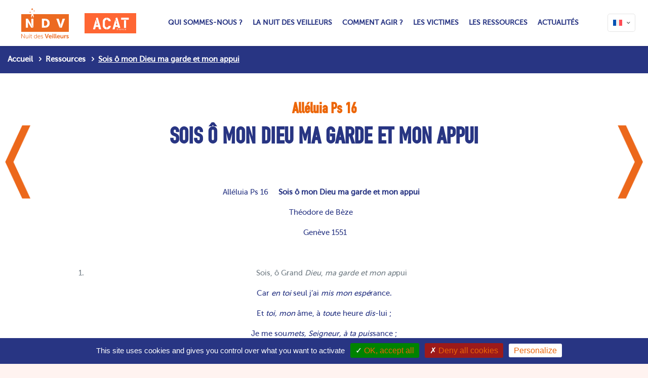

--- FILE ---
content_type: text/html; charset=UTF-8
request_url: https://nuitdesveilleurs.fr/fr/ressources/sois-o-mon-dieu-ma-garde-et-mon-appui/
body_size: 12258
content:
<!DOCTYPE html>
    <html lang="fr-FR" class="no-js"  itemscope itemtype="https://schema.org/WebPage">

<head>
    <meta charset="UTF-8" />
    <title>Sois ô mon Dieu ma garde et mon appui &#x2d; Nuit des veilleurs</title>
<style type="text/css" id="wpml-ls-inline-styles-additional-css">.wpml-ls-display{display:inline!important;}</style>
	<style>img:is([sizes="auto" i], [sizes^="auto," i]) { contain-intrinsic-size: 3000px 1500px }</style>
	<link rel="alternate" hreflang="fr" href="https://nuitdesveilleurs.fr/fr/ressources/sois-o-mon-dieu-ma-garde-et-mon-appui/" />
<link rel="alternate" hreflang="x-default" href="https://nuitdesveilleurs.fr/fr/ressources/sois-o-mon-dieu-ma-garde-et-mon-appui/" />
<meta name="format-detection" content="telephone=no">
<meta name="viewport" content="width=device-width, initial-scale=1" />
<link rel="shortcut icon" href="https://nuitdesveilleurs.fr/content/uploads/2023/04/flamme-1.svg" type="image/x-icon" />
<link rel="apple-touch-icon" href="https://nuitdesveilleurs.fr/content/uploads/2023/04/flamme-1.svg" />
<meta name="theme-color" content="#ffffff" media="(prefers-color-scheme: light)">
<meta name="theme-color" content="#ffffff" media="(prefers-color-scheme: dark)">

<!-- The SEO Framework par Sybre Waaijer -->
<link rel="canonical" href="https://nuitdesveilleurs.fr/fr/ressources/sois-o-mon-dieu-ma-garde-et-mon-appui/" />
<meta name="description" content="Sois, ô Grand Dieu, ma garde et mon appui Car en toi seul j’ai mis mon espérance." />
<meta property="og:type" content="article" />
<meta property="og:locale" content="fr_FR" />
<meta property="og:site_name" content="Nuit des veilleurs" />
<meta property="og:title" content="Sois ô mon Dieu ma garde et mon appui &#x2d; Nuit des veilleurs" />
<meta property="og:description" content="Sois, ô Grand Dieu, ma garde et mon appui Car en toi seul j’ai mis mon espérance." />
<meta property="og:url" content="https://nuitdesveilleurs.fr/fr/ressources/sois-o-mon-dieu-ma-garde-et-mon-appui/" />
<meta property="article:published_time" content="2021-04-15T14:51:28+00:00" />
<meta property="article:modified_time" content="2021-04-15T14:51:28+00:00" />
<meta name="twitter:card" content="summary_large_image" />
<meta name="twitter:title" content="Sois ô mon Dieu ma garde et mon appui &#x2d; Nuit des veilleurs" />
<meta name="twitter:description" content="Sois, ô Grand Dieu, ma garde et mon appui Car en toi seul j’ai mis mon espérance." />
<script type="application/ld+json">{"@context":"https://schema.org","@graph":[{"@type":"WebSite","@id":"https://nuitdesveilleurs.fr/fr/#/schema/WebSite","url":"https://nuitdesveilleurs.fr/fr/","name":"Nuit des veilleurs","description":"Prions ensemble pour les victimes de la torture","inLanguage":"fr-FR","potentialAction":{"@type":"SearchAction","target":{"@type":"EntryPoint","urlTemplate":"https://nuitdesveilleurs.fr/fr/search/{search_term_string}/"},"query-input":"required name=search_term_string"},"publisher":{"@type":"Organization","@id":"https://nuitdesveilleurs.fr/fr/#/schema/Organization","name":"Nuit des veilleurs","url":"https://nuitdesveilleurs.fr/fr/"}},{"@type":"WebPage","@id":"https://nuitdesveilleurs.fr/fr/ressources/sois-o-mon-dieu-ma-garde-et-mon-appui/","url":"https://nuitdesveilleurs.fr/fr/ressources/sois-o-mon-dieu-ma-garde-et-mon-appui/","name":"Sois ô mon Dieu ma garde et mon appui &#x2d; Nuit des veilleurs","description":"Sois, ô Grand Dieu, ma garde et mon appui Car en toi seul j’ai mis mon espérance.","inLanguage":"fr-FR","isPartOf":{"@id":"https://nuitdesveilleurs.fr/fr/#/schema/WebSite"},"breadcrumb":{"@type":"BreadcrumbList","@id":"https://nuitdesveilleurs.fr/fr/#/schema/BreadcrumbList","itemListElement":[{"@type":"ListItem","position":1,"item":"https://nuitdesveilleurs.fr/fr/","name":"Nuit des veilleurs"},{"@type":"ListItem","position":2,"item":"https://nuitdesveilleurs.fr/fr/ressources/","name":"Archives : Ressources"},{"@type":"ListItem","position":3,"item":"https://nuitdesveilleurs.fr/fr/ressources/ressources-spirituelles//ressources-spirituelles/","name":"Category : Ressources Spirituelles"},{"@type":"ListItem","position":4,"item":"https://nuitdesveilleurs.fr/fr/ressources/ressources-spirituelles/chants-thematiques//ressources-spirituelles/chants-thematiques/","name":"Category : Chants liés au thème"},{"@type":"ListItem","position":5,"name":"Sois ô mon Dieu ma garde et mon appui"}]},"potentialAction":{"@type":"ReadAction","target":"https://nuitdesveilleurs.fr/fr/ressources/sois-o-mon-dieu-ma-garde-et-mon-appui/"},"datePublished":"2021-04-15T14:51:28+00:00","dateModified":"2021-04-15T14:51:28+00:00"}]}</script>
<!-- / The SEO Framework par Sybre Waaijer | 13.95ms meta | 0.25ms boot -->

<link rel="alternate" type="application/rss+xml" title="Nuit des veilleurs &raquo; Flux" href="https://nuitdesveilleurs.fr/fr/feed/" />
<link rel="alternate" type="application/rss+xml" title="Nuit des veilleurs &raquo; Flux des commentaires" href="https://nuitdesveilleurs.fr/fr/comments/feed/" />
<link rel='stylesheet' id='wp-block-library-css' href='https://nuitdesveilleurs.fr/app/wp-includes/css/dist/block-library/style.min.css?ver=6.7.2' type='text/css' media='all' />
<style id='classic-theme-styles-inline-css' type='text/css'>
/*! This file is auto-generated */
.wp-block-button__link{color:#fff;background-color:#32373c;border-radius:9999px;box-shadow:none;text-decoration:none;padding:calc(.667em + 2px) calc(1.333em + 2px);font-size:1.125em}.wp-block-file__button{background:#32373c;color:#fff;text-decoration:none}
</style>
<style id='global-styles-inline-css' type='text/css'>
:root{--wp--preset--aspect-ratio--square: 1;--wp--preset--aspect-ratio--4-3: 4/3;--wp--preset--aspect-ratio--3-4: 3/4;--wp--preset--aspect-ratio--3-2: 3/2;--wp--preset--aspect-ratio--2-3: 2/3;--wp--preset--aspect-ratio--16-9: 16/9;--wp--preset--aspect-ratio--9-16: 9/16;--wp--preset--color--black: #000000;--wp--preset--color--cyan-bluish-gray: #abb8c3;--wp--preset--color--white: #ffffff;--wp--preset--color--pale-pink: #f78da7;--wp--preset--color--vivid-red: #cf2e2e;--wp--preset--color--luminous-vivid-orange: #ff6900;--wp--preset--color--luminous-vivid-amber: #fcb900;--wp--preset--color--light-green-cyan: #7bdcb5;--wp--preset--color--vivid-green-cyan: #00d084;--wp--preset--color--pale-cyan-blue: #8ed1fc;--wp--preset--color--vivid-cyan-blue: #0693e3;--wp--preset--color--vivid-purple: #9b51e0;--wp--preset--gradient--vivid-cyan-blue-to-vivid-purple: linear-gradient(135deg,rgba(6,147,227,1) 0%,rgb(155,81,224) 100%);--wp--preset--gradient--light-green-cyan-to-vivid-green-cyan: linear-gradient(135deg,rgb(122,220,180) 0%,rgb(0,208,130) 100%);--wp--preset--gradient--luminous-vivid-amber-to-luminous-vivid-orange: linear-gradient(135deg,rgba(252,185,0,1) 0%,rgba(255,105,0,1) 100%);--wp--preset--gradient--luminous-vivid-orange-to-vivid-red: linear-gradient(135deg,rgba(255,105,0,1) 0%,rgb(207,46,46) 100%);--wp--preset--gradient--very-light-gray-to-cyan-bluish-gray: linear-gradient(135deg,rgb(238,238,238) 0%,rgb(169,184,195) 100%);--wp--preset--gradient--cool-to-warm-spectrum: linear-gradient(135deg,rgb(74,234,220) 0%,rgb(151,120,209) 20%,rgb(207,42,186) 40%,rgb(238,44,130) 60%,rgb(251,105,98) 80%,rgb(254,248,76) 100%);--wp--preset--gradient--blush-light-purple: linear-gradient(135deg,rgb(255,206,236) 0%,rgb(152,150,240) 100%);--wp--preset--gradient--blush-bordeaux: linear-gradient(135deg,rgb(254,205,165) 0%,rgb(254,45,45) 50%,rgb(107,0,62) 100%);--wp--preset--gradient--luminous-dusk: linear-gradient(135deg,rgb(255,203,112) 0%,rgb(199,81,192) 50%,rgb(65,88,208) 100%);--wp--preset--gradient--pale-ocean: linear-gradient(135deg,rgb(255,245,203) 0%,rgb(182,227,212) 50%,rgb(51,167,181) 100%);--wp--preset--gradient--electric-grass: linear-gradient(135deg,rgb(202,248,128) 0%,rgb(113,206,126) 100%);--wp--preset--gradient--midnight: linear-gradient(135deg,rgb(2,3,129) 0%,rgb(40,116,252) 100%);--wp--preset--font-size--small: 13px;--wp--preset--font-size--medium: 20px;--wp--preset--font-size--large: 36px;--wp--preset--font-size--x-large: 42px;--wp--preset--spacing--20: 0.44rem;--wp--preset--spacing--30: 0.67rem;--wp--preset--spacing--40: 1rem;--wp--preset--spacing--50: 1.5rem;--wp--preset--spacing--60: 2.25rem;--wp--preset--spacing--70: 3.38rem;--wp--preset--spacing--80: 5.06rem;--wp--preset--shadow--natural: 6px 6px 9px rgba(0, 0, 0, 0.2);--wp--preset--shadow--deep: 12px 12px 50px rgba(0, 0, 0, 0.4);--wp--preset--shadow--sharp: 6px 6px 0px rgba(0, 0, 0, 0.2);--wp--preset--shadow--outlined: 6px 6px 0px -3px rgba(255, 255, 255, 1), 6px 6px rgba(0, 0, 0, 1);--wp--preset--shadow--crisp: 6px 6px 0px rgba(0, 0, 0, 1);}:where(.is-layout-flex){gap: 0.5em;}:where(.is-layout-grid){gap: 0.5em;}body .is-layout-flex{display: flex;}.is-layout-flex{flex-wrap: wrap;align-items: center;}.is-layout-flex > :is(*, div){margin: 0;}body .is-layout-grid{display: grid;}.is-layout-grid > :is(*, div){margin: 0;}:where(.wp-block-columns.is-layout-flex){gap: 2em;}:where(.wp-block-columns.is-layout-grid){gap: 2em;}:where(.wp-block-post-template.is-layout-flex){gap: 1.25em;}:where(.wp-block-post-template.is-layout-grid){gap: 1.25em;}.has-black-color{color: var(--wp--preset--color--black) !important;}.has-cyan-bluish-gray-color{color: var(--wp--preset--color--cyan-bluish-gray) !important;}.has-white-color{color: var(--wp--preset--color--white) !important;}.has-pale-pink-color{color: var(--wp--preset--color--pale-pink) !important;}.has-vivid-red-color{color: var(--wp--preset--color--vivid-red) !important;}.has-luminous-vivid-orange-color{color: var(--wp--preset--color--luminous-vivid-orange) !important;}.has-luminous-vivid-amber-color{color: var(--wp--preset--color--luminous-vivid-amber) !important;}.has-light-green-cyan-color{color: var(--wp--preset--color--light-green-cyan) !important;}.has-vivid-green-cyan-color{color: var(--wp--preset--color--vivid-green-cyan) !important;}.has-pale-cyan-blue-color{color: var(--wp--preset--color--pale-cyan-blue) !important;}.has-vivid-cyan-blue-color{color: var(--wp--preset--color--vivid-cyan-blue) !important;}.has-vivid-purple-color{color: var(--wp--preset--color--vivid-purple) !important;}.has-black-background-color{background-color: var(--wp--preset--color--black) !important;}.has-cyan-bluish-gray-background-color{background-color: var(--wp--preset--color--cyan-bluish-gray) !important;}.has-white-background-color{background-color: var(--wp--preset--color--white) !important;}.has-pale-pink-background-color{background-color: var(--wp--preset--color--pale-pink) !important;}.has-vivid-red-background-color{background-color: var(--wp--preset--color--vivid-red) !important;}.has-luminous-vivid-orange-background-color{background-color: var(--wp--preset--color--luminous-vivid-orange) !important;}.has-luminous-vivid-amber-background-color{background-color: var(--wp--preset--color--luminous-vivid-amber) !important;}.has-light-green-cyan-background-color{background-color: var(--wp--preset--color--light-green-cyan) !important;}.has-vivid-green-cyan-background-color{background-color: var(--wp--preset--color--vivid-green-cyan) !important;}.has-pale-cyan-blue-background-color{background-color: var(--wp--preset--color--pale-cyan-blue) !important;}.has-vivid-cyan-blue-background-color{background-color: var(--wp--preset--color--vivid-cyan-blue) !important;}.has-vivid-purple-background-color{background-color: var(--wp--preset--color--vivid-purple) !important;}.has-black-border-color{border-color: var(--wp--preset--color--black) !important;}.has-cyan-bluish-gray-border-color{border-color: var(--wp--preset--color--cyan-bluish-gray) !important;}.has-white-border-color{border-color: var(--wp--preset--color--white) !important;}.has-pale-pink-border-color{border-color: var(--wp--preset--color--pale-pink) !important;}.has-vivid-red-border-color{border-color: var(--wp--preset--color--vivid-red) !important;}.has-luminous-vivid-orange-border-color{border-color: var(--wp--preset--color--luminous-vivid-orange) !important;}.has-luminous-vivid-amber-border-color{border-color: var(--wp--preset--color--luminous-vivid-amber) !important;}.has-light-green-cyan-border-color{border-color: var(--wp--preset--color--light-green-cyan) !important;}.has-vivid-green-cyan-border-color{border-color: var(--wp--preset--color--vivid-green-cyan) !important;}.has-pale-cyan-blue-border-color{border-color: var(--wp--preset--color--pale-cyan-blue) !important;}.has-vivid-cyan-blue-border-color{border-color: var(--wp--preset--color--vivid-cyan-blue) !important;}.has-vivid-purple-border-color{border-color: var(--wp--preset--color--vivid-purple) !important;}.has-vivid-cyan-blue-to-vivid-purple-gradient-background{background: var(--wp--preset--gradient--vivid-cyan-blue-to-vivid-purple) !important;}.has-light-green-cyan-to-vivid-green-cyan-gradient-background{background: var(--wp--preset--gradient--light-green-cyan-to-vivid-green-cyan) !important;}.has-luminous-vivid-amber-to-luminous-vivid-orange-gradient-background{background: var(--wp--preset--gradient--luminous-vivid-amber-to-luminous-vivid-orange) !important;}.has-luminous-vivid-orange-to-vivid-red-gradient-background{background: var(--wp--preset--gradient--luminous-vivid-orange-to-vivid-red) !important;}.has-very-light-gray-to-cyan-bluish-gray-gradient-background{background: var(--wp--preset--gradient--very-light-gray-to-cyan-bluish-gray) !important;}.has-cool-to-warm-spectrum-gradient-background{background: var(--wp--preset--gradient--cool-to-warm-spectrum) !important;}.has-blush-light-purple-gradient-background{background: var(--wp--preset--gradient--blush-light-purple) !important;}.has-blush-bordeaux-gradient-background{background: var(--wp--preset--gradient--blush-bordeaux) !important;}.has-luminous-dusk-gradient-background{background: var(--wp--preset--gradient--luminous-dusk) !important;}.has-pale-ocean-gradient-background{background: var(--wp--preset--gradient--pale-ocean) !important;}.has-electric-grass-gradient-background{background: var(--wp--preset--gradient--electric-grass) !important;}.has-midnight-gradient-background{background: var(--wp--preset--gradient--midnight) !important;}.has-small-font-size{font-size: var(--wp--preset--font-size--small) !important;}.has-medium-font-size{font-size: var(--wp--preset--font-size--medium) !important;}.has-large-font-size{font-size: var(--wp--preset--font-size--large) !important;}.has-x-large-font-size{font-size: var(--wp--preset--font-size--x-large) !important;}
:where(.wp-block-post-template.is-layout-flex){gap: 1.25em;}:where(.wp-block-post-template.is-layout-grid){gap: 1.25em;}
:where(.wp-block-columns.is-layout-flex){gap: 2em;}:where(.wp-block-columns.is-layout-grid){gap: 2em;}
:root :where(.wp-block-pullquote){font-size: 1.5em;line-height: 1.6;}
</style>
<link rel='stylesheet' id='contact-form-7-css' href='https://nuitdesveilleurs.fr/content/plugins/contact-form-7/includes/css/styles.css?ver=6.0.5' type='text/css' media='all' />
<link rel='stylesheet' id='openagenda-main-css' href='https://nuitdesveilleurs.fr/content/plugins/openagenda/assets/css/style.css?ver=2.14.0' type='text/css' media='all' />
<link rel='stylesheet' id='mfn-be-css' href='https://nuitdesveilleurs.fr/content/themes/betheme/css/be.min.css?ver=26.3.1' type='text/css' media='all' />
<link rel='stylesheet' id='mfn-font-awesome-css' href='https://nuitdesveilleurs.fr/content/themes/betheme/fonts/fontawesome/fontawesome.min.css?ver=26.3.1' type='text/css' media='all' />
<link rel='stylesheet' id='mfn-responsive-css' href='https://nuitdesveilleurs.fr/content/themes/betheme/css/responsive.min.css?ver=26.3.1' type='text/css' media='all' />
<link rel='stylesheet' id='mfn-static-css' href='https://nuitdesveilleurs.fr/content/uploads/betheme/css/static.css?ver=26.3.1' type='text/css' media='all' />
<style id='mfn-dynamic-inline-css' type='text/css'>
@font-face{font-family:"museo";src:url("https://nuitdesveilleurs.fr/content/uploads/2023/04/museo-500.woff") format("woff");font-weight:normal;font-style:normal}@font-face{font-family:"EngschriftDIND";src:url("https://nuitdesveilleurs.fr/content/uploads/2023/04/EngschriftDIND-1.woff") format("woff");font-weight:normal;font-style:normal}
form input.display-none{display:none!important}
</style>
<link rel='stylesheet' id='style-css' href='https://nuitdesveilleurs.fr/content/themes/nuitdesveilleurs/style.css?ver=1.1' type='text/css' media='all' />
<style id='mfn-custom-inline-css' type='text/css'>
body:not(.template-slider) #Header{
	min-height: 0!important;
}

#Action_bar{
	display:none;
}
</style>
<link rel='stylesheet' id='mfn-fonts_custom-css' href='https://fonts.googleapis.com/css?family=Alegreya%3A700%2C700italic%2C800%2C900%7CRoboto%3A400%2C400italic%2C700%2C900&#038;ver=6.7.2' type='text/css' media='all' />
<link rel='stylesheet' id='custom_styles-css' href='https://nuitdesveilleurs.fr/content/themes/nuitdesveilleurs/dist/styles/app.css?ver=1.8' type='text/css' media='all' />
<script type="text/javascript" src="https://cdn.jsdelivr.net/gh/AmauriC/tarteaucitron.js@1.9.6/tarteaucitron.js?ver=6.7.2" id="tarteaucitron-js"></script>
<link rel="alternate" title="oEmbed (JSON)" type="application/json+oembed" href="https://nuitdesveilleurs.fr/fr/wp-json/oembed/1.0/embed?url=https%3A%2F%2Fnuitdesveilleurs.fr%2Ffr%2Fressources%2Fsois-o-mon-dieu-ma-garde-et-mon-appui%2F" />
<link rel="alternate" title="oEmbed (XML)" type="text/xml+oembed" href="https://nuitdesveilleurs.fr/fr/wp-json/oembed/1.0/embed?url=https%3A%2F%2Fnuitdesveilleurs.fr%2Ffr%2Fressources%2Fsois-o-mon-dieu-ma-garde-et-mon-appui%2F&#038;format=xml" />
<meta name="generator" content="WPML ver:4.7.2 stt:1,4;" />
<style id="oa-styles">.oa-icon{width: 24px; height: 24px;}.oa-icon-refresh{animation: rotate 1s linear infinite;}@keyframes rotate{to{transform: rotateZ(360deg)}}:root{--oa-main-color: #41acdd }</style>    <script type="text/javascript">
      tarteaucitron.init({
        'privacyUrl': '',
        "bodyPosition": "bottom",
        /* or top to bring it as first element for accessibility */
        /* Privacy policy url */

        'hashtag': '#tarteaucitron',
        /* Open the panel with this hashtag */
        'cookieName': 'tarteaucitron',
        /* Cookie name */

        'orientation': 'bottom',
        /* Banner position (top - bottom) */
        "groupServices": false,
        /* Group services by category */
        'showAlertSmall': false,
        /* Show the small banner on bottom right */
        'cookieslist': true,
        /* Show the cookie list */

        'adblocker': false,

        "showIcon": true,
        "DenyAllCta": true,
        /* Show a Warning if an adblocker is detected */
        'AcceptAllCta': true,
        /* Show the accept all button when highPrivacy on */
        'highPrivacy': true,

        /* Disable auto consent */
        'handleBrowserDNTRequest': false,
        /* If Do Not Track == 1, disallow all */

        'removeCredit': true,
        /* Remove credit link */
        'moreInfoLink': true,
        /* Show more info link */
        'useExternalCss': true,
        /* If false, the tarteaucitron.css file will be loaded */

        //"cookieDomain": ".my-multisite-domaine.fr", /* Shared cookie for multisite */

        'readmoreLink': '/mention-legales/',
        /* Change the default readmore link */
        "mandatory": true,
        "mandatoryCta": true /* Show the disabled accept button when mandatory on */
        /* Show a message about mandatory cookies */
      })
      tarteaucitron.user.recaptchaapi = '6LdKfbUpAAAAAOsqSK6rhkgSwIiMh5XKUeJk88Ka';
      tarteaucitron.user.gtagUa = 'UA-49506593-2';
      // tarteaucitron.user.gtagCrossdomain = ['example.com', 'example2.com'];
      tarteaucitron.user.gtagMore = function() {
        /* add here your optionnal gtag() */

      };
      (tarteaucitron.job = tarteaucitron.job || []).push('gtag');
      (tarteaucitron.job = tarteaucitron.job || []).push('recaptcha');
    </script>
    <!-- <style>
      #tarteaucitronIcon {
        position: fixed;
        bottom: 0;
        right: 0;
      }
    </style> -->

    <!-- Global site tag (gtag.js) - Google Analytics -->
    <!-- <script async src="https://www.googletagmanager.com/gtag/js?id=UA-49506593-2"></script>
    <script>
      window.dataLayer = window.dataLayer || [];

      function gtag() {
        dataLayer.push(arguments);
      }
      gtag('js', new Date());

      gtag('config', 'UA-49506593-2');
    </script> -->

		<style type="text/css" id="wp-custom-css">
			a{
text-decoration: none;
color: orange;
}		</style>
		</head>

<body class="ressource-template-default single single-ressource postid-4611  color-custom content-brightness-light input-brightness-light style-simple button-stroke layout-full-width no-content-padding hide-love header-fixed header-fw sticky-header sticky-tb-color ab-hide subheader-both-center menu-line-below-80 menuo-no-borders boxed2fw mobile-tb-center mobile-side-slide mobile-mini-mr-ll mobile-header-mini mobile-icon-user-ss mobile-icon-wishlist-ss mobile-icon-search-ss mobile-icon-wpml-ss mobile-icon-action-ss be-page-4611 be-reg-2631 group-blog">

    <!-- mfn_hook_top --><!-- mfn_hook_top -->
    
    
    <div id="Wrapper">

        
        
        <div id="Header_wrapper" class="bg-parallax" data-enllax-ratio="0.3">


            <div class="breadcrumbs-container"><div class="section_wrapper "><ul class="breadcrumbs has-link"><li><a href="https://nuitdesveilleurs.fr/fr/">Accueil</a> <span><i class="icon-right-open"></i></span></li><li><a href="https://nuitdesveilleurs.fr/fr/ressources/">Ressources</a> <span><i class="icon-right-open"></i></span></li><li><a href="https://nuitdesveilleurs.fr/fr/ressources/sois-o-mon-dieu-ma-garde-et-mon-appui/">Sois ô mon Dieu ma garde et mon appui</a></li></ul></div></div><header id="Header">
    <div id="Action_bar">
        <div class="container">
            <div class="column one">

                <ul class="contact_details">
                                    </ul>

                <ul class="social" role="navigation" aria-label="Social Menu"><li class="facebook"><a target="_blank" rel="nofollow" href="https://www.facebook.com/pages/ACAT-France/364959206939410" title="Facebook"><i class="icon-facebook" aria-label="Facebook icon"></i></a></li><li class="custom"><a target="_blank" rel="nofollow" href="https://bsky.app/profile/acat-france.bsky.social" title="Bluesky"><i class="icon-link" aria-label="Bluesky icon"></i></a></li></ul>
            </div>
        </div>
    </div>


<!-- .header_placeholder 4sticky  -->
<div class="header_placeholder"></div>

<div id="Top_bar"
     class="loading">

    <div class="container">
        <div class="column one">

            <div class="top_bar_left clearfix">

                <!-- Logo -->
                                <div class="logo"><a id="logo"
                                     href="https://nuitdesveilleurs.fr/fr/"
                                     data-height="60"
                                     data-padding="15"
                    class="logo-ndv">
                        <img class="logo-main scale-with-grid"
                             src="https://nuitdesveilleurs.fr/content/uploads/2023/04/ndv.svg"
                             alt="Nuit des veilleurs">
                        <img class="logo-sticky scale-with-grid"
                             src="https://nuitdesveilleurs.fr/content/uploads/2023/04/ndv.svg"
                             alt="Nuit des veilleurs">
                        <img class="logo-mobile scale-with-grid"
                             src="https://nuitdesveilleurs.fr/content/uploads/2023/04/ndv.svg"
                             alt="Nuit des veilleurs">
                        <img class="logo-mobile-sticky scale-with-grid"
                             src="https://nuitdesveilleurs.fr/content/uploads/2023/04/ndv.svg"
                             alt="Nuit des veilleurs">
                    </a>
                        <div class="logo-liaison"></div>
                    <a id="logo"
                       href="https://acatfrance.fr/?from=NDV"
                       target="_blank"
                       data-height="60"
                       data-padding="15"
                       class="logo-acat">
                        <img class="logo-main scale-with-grid"
                             src="https://nuitdesveilleurs.fr/content/uploads/2022/06/logo_acat_orange-site-ndv.png"
                             alt="">
                        <img class="logo-sticky scale-with-grid"
                             src="https://nuitdesveilleurs.fr/content/uploads/2022/06/logo_acat_orange-site-ndv.png"
                             alt="">
                        <img class="logo-mobile scale-with-grid"
                             src="https://nuitdesveilleurs.fr/content/uploads/2022/06/logo_acat_orange-site-ndv.png"
                             alt="">
                        <img class="logo-mobile-sticky scale-with-grid"
                             src="https://nuitdesveilleurs.fr/content/uploads/2022/06/logo_acat_orange-site-ndv.png"
                             alt="">

                    </a>
                </div>

                <!--                <div class="container">-->
                <div class="menu_wrapper">
                    <nav id="menu" role="navigation" aria-expanded="false" aria-label="Main Menu"><ul id="menu-navigation-principale" class="menu menu-main"><li id="menu-item-22" class="menu-item menu-item-type-post_type menu-item-object-page menu-item-22"><a href="https://nuitdesveilleurs.fr/fr/qui-sommes-nous/"><span>Qui sommes-nous ?</span></a></li>
<li id="menu-item-7250" class="menu-item menu-item-type-post_type menu-item-object-page menu-item-7250"><a href="https://nuitdesveilleurs.fr/fr/quest-ce-que-la-nuit-des-veilleurs/"><span>La nuit des veilleurs</span></a></li>
<li id="menu-item-25" class="menu-item menu-item-type-post_type menu-item-object-page menu-item-has-children menu-item-25"><a href="https://nuitdesveilleurs.fr/fr/evenements/"><span>Comment agir ?</span></a>
<ul class="sub-menu">
	<li id="menu-item-3319" class="menu-item menu-item-type-post_type menu-item-object-page menu-item-3319"><a href="https://nuitdesveilleurs.fr/fr/j-allume-une-bougie/"><span>J’allume une bougie</span></a></li>
	<li id="menu-item-3320" class="menu-item menu-item-type-post_type menu-item-object-page menu-item-3320"><a href="https://nuitdesveilleurs.fr/fr/evenements/"><span>Je participe/J&rsquo;organise un évènement</span></a></li>
	<li id="menu-item-7340" class="menu-item menu-item-type-custom menu-item-object-custom menu-item-7340"><a href="https://jesoutiens.acatfrance.fr/don-4"><span>Je fais un don</span></a></li>
</ul>
</li>
<li id="menu-item-7537" class="menu-item menu-item-type-post_type menu-item-object-page menu-item-7537"><a href="https://nuitdesveilleurs.fr/fr/victimes/"><span>Les victimes</span></a></li>
<li id="menu-item-740" class="menu-item menu-item-type-custom menu-item-object-custom menu-item-740"><a href="/fr/ressources/"><span>Les Ressources</span></a></li>
<li id="menu-item-23" class="menu-item menu-item-type-post_type menu-item-object-page current_page_parent menu-item-23"><a href="https://nuitdesveilleurs.fr/fr/actualites/"><span>Actualités</span></a></li>
</ul></nav><a class="responsive-menu-toggle  is-sticky" href="#"><i class="icon-menu-fine"></i></a>                </div>
                <!--                </div>-->

                <div class="secondary_menu_wrapper">
                    <!-- #secondary-menu -->
                                    </div>

                <div class="banner_wrapper">
                                    </div>
            </div>

            <div class="top_bar_right "><div class="top_bar_right_wrapper"><div class="wpml-languages enabled"><a class="active" ontouchstart="this.classList.toggle('hover');" tabindex="0" data-title="wpml"><img src="https://nuitdesveilleurs.fr/content/plugins/sitepress-multilingual-cms/res/flags/fr.svg" alt="Français" width="18" height="12"/><i class="icon-down-open-mini" aria-label="language menu icon"></i></a><ul class="wpml-lang-dropdown" aria-expanded="false"><li><a href="https://nuitdesveilleurs.fr/en/"><img src="https://nuitdesveilleurs.fr/content/plugins/sitepress-multilingual-cms/res/flags/en.svg" alt="Anglais" width="18" height="12"/></a></li></ul></div></div></div>
        </div>
    </div>
</div>
</header>
            <div id="Subheader" style=""><div class="container"><div class="column one"><h3 class="sur-title">Alléluia Ps 16     </h3><h1 class="title">Sois ô mon Dieu ma garde et mon appui</h1>
                        <div class="blog_search_button">
                            <a id="search_button" href="#">
                                <i class="icon-search-fine"></i>
                            </a>
                            <div class="search_wrapper">
                                
<form method="get" id="searchform" action="https://nuitdesveilleurs.fr/fr/">

	
	<i class="icon_search icon-search-fine"></i>
	<a href="#" class="icon_close"><i class="icon-cancel-fine"></i></a>

	<input type="text" class="field" name="s" placeholder="Entrez votre recherche" />
	<input type="submit" class="submit" value="" style="display:none" />

</form>
</div>
                        </div>

            </div></div></div>

        </div>

        
        <!-- mfn_hook_content_before --><!-- mfn_hook_content_before -->
<div id="Content">
  <div class="content_wrapper clearfix">

    <div class="sections_group">
      
<div id="post-4611" class="no-img no-title share-simple post-4611 ressource type-ressource status-publish hentry ressource-cat-chants-thematiques">

  <a class="fixed-nav fixed-nav-prev format- style-arrows" href="https://nuitdesveilleurs.fr/fr/ressources/que-dieu-se-montre-seulement/"><span class="arrow"><i class="icon-left-open-big" aria-hidden="true"></i></span><div class="photo"></div><div class="desc"><h6>Que Dieu se montre seulement</h6><span class="date"><i class="icon-clock" aria-hidden="true"></i>15 avril 2021</span></div></a><a class="fixed-nav fixed-nav-next format- style-arrows" href="https://nuitdesveilleurs.fr/fr/ressources/notre-barque-est-en-danger-2/"><span class="arrow"><i class="icon-right-open-big" aria-hidden="true"></i></span><div class="photo"></div><div class="desc"><h6>Notre barque est en danger</h6><span class="date"><i class="icon-clock" aria-hidden="true"></i>15 avril 2021</span></div></a>
  
    <div class="section section-post-header">
      <div class="section_wrapper clearfix">


        <div class="column one post-header">

          
          <div class="title_wrapper">

            
            
          </div>
        </div>

      </div>
    </div>

  
  <div class="post-wrapper-content">

    <div class="text-center">
      <div class="mfn-builder-content"></div><div class="section the_content has_content"><div class="section_wrapper"><div class="the_content_wrapper "><p>Alléluia Ps 16&nbsp;&nbsp;&nbsp;&nbsp; <strong>Sois ô mon Dieu ma garde et mon appui&nbsp; </strong>&nbsp;</p>
<p>Théodore de Bèze&nbsp;&nbsp;&nbsp;</p>
<p>&nbsp;Genève 1551</p>
<p>&nbsp;</p>
<ol>
<li>Sois, ô Grand&nbsp;<em>Dieu</em>,&nbsp;<em>ma garde et mon ap</em>pui</li>
</ol>
<p>Car&nbsp;<em>en toi</em>&nbsp;seul j’ai&nbsp;<em>mis mon espé</em>rance.</p>
<p>Et&nbsp;<em>toi, mon</em>&nbsp;âme, à&nbsp;<em>tou</em>te heure&nbsp;<em>dis</em>-lui ;</p>
<p>Je me sou<em>mets, Seigneur, à ta puis</em>sance ;</p>
<p>Et&nbsp;<em>toute</em>fois, à&nbsp;<em>quoi que je m’en</em>gage,</p>
<p>il ne te&nbsp;<em>vient de moi nul a</em>van<em>ta</em>ge.</p>
<p>&nbsp;</p>
<ol start="2">
<li>J’aime les&nbsp;<em>saints, j’aide les vertu</em>eux,</li>
</ol>
<p>Qu’on&nbsp;<em>voit se</em>&nbsp;plaire à&nbsp;<em>chanter tes lou</em>anges ;</p>
<p>Mais&nbsp;<em>mal sur</em>&nbsp;mal est&nbsp;<em>ré</em>servé&nbsp;<em>pour</em>&nbsp;ceux,</p>
<p>Qu’on voit cou<em>rir après les dieux é</em>tranges.</p>
<p>Ma&nbsp;<em>main ja</em>mais leurs&nbsp;<em>victimes ne</em>&nbsp;touche ;</p>
<p>Jamais leur&nbsp;<em>nom ne passe par</em>&nbsp;ma&nbsp;<em>bou</em>che.</p>
<p>&nbsp;</p>
<ol start="3">
<li>Dieu fut tou<em>jours le fonds qui m’entre</em>tient ;</li>
</ol>
<p>Et&nbsp;<em>sur ce</em>&nbsp;fonds ma&nbsp;<em>rente est assu</em>rée.</p>
<p>Ja<em>mais, Sei</em>gneur, la&nbsp;<em>part</em>&nbsp;qui m’ap<em>par</em>tient</p>
<p>En plus beau&nbsp;<em>lieu n’eût pu m’être li</em>vrée.</p>
<p>Le&nbsp;<em>meilleur</em>&nbsp;lot de&nbsp;<em>ton riche héri</em>tage,</p>
<p>Par ta bon<em>té, se trouve en mon</em>&nbsp;par<em>ta</em>ge.</p>
<p>&nbsp;</p>
<ol start="4">
<li>Béni soit&nbsp;<em>Dieu, qui m’a si sage</em>ment</li>
</ol>
<p>De&nbsp;<em>ses con</em>seils don<em>né la sainte a</em>dresse;</p>
<p>Mê<em>me la</em>&nbsp;nuit j’y&nbsp;<em>pen</em>se mû<em>re</em>ment,</p>
<p>Et son Es<em>prit me guide et me re</em>dresse.</p>
<p>Aus<em>si tou</em>jours vers&nbsp;<em>lui seul je re</em>garde,</p>
<p>Toujours sa&nbsp;<em>main me soutient et</em>&nbsp;me&nbsp;<em>gar</em>de.</p>
<p>&nbsp;</p>
<ol start="5">
<li>Dans cette&nbsp;<em>paix, dont tu me fais jou</em>ir,</li>
</ol>
<p>Ma&nbsp;<em>joie é</em>clate, et&nbsp;<em>plein de confi</em>ance,</p>
<p>On&nbsp;<em>me ver</em>ra chan<em>ter</em>, me ré<em>jou</em>ir.</p>
<p>Ma chair, ô&nbsp;<em>Dieu, repose en assu</em>rance ;</p>
<p>Je&nbsp;<em>ne crains</em>&nbsp;point que&nbsp;<em>dans la sépul</em>ture</p>
<p>Jamais ton&nbsp;<em>saint sente la pour</em>ri<em>tu</em>re.</p>
<p>&nbsp;</p>
<ol start="6">
<li>Tu me fe<em>ras connaître le sen</em>tier,</li>
</ol>
<p>Qui&nbsp;<em>de la</em>&nbsp;mort mè<em>ne à la vie heu</em>reuse ;</p>
<p>Car,&nbsp;<em>ô Sei</em>gneur, nul&nbsp;<em>plai</em>sir n’est&nbsp;<em>en</em>tier,</p>
<p>Si l’on ne&nbsp;<em>voit ta face glori</em>euse ;</p>
<p>C’est&nbsp;<em>dans ta</em>&nbsp;main que&nbsp;<em>se trouvent sans</em>&nbsp;cesse,</p>
<p>Les vrais plai<em>sirs, et la vraie al</em>lé<em>gres</em>se.</p>
<p>&nbsp;</p>
</div></div></div>
    </div>
    <div class="section section-post-footer">
      <div class="section_wrapper clearfix">

        <div class="column one post-pager">
                  </div>

      </div>
    </div>

    
      
              <div class="section section-post-intro-share">
          <div class="section_wrapper clearfix ">
            <div class="column one  my-5 text-center">
              <a href="https://nuitdesveilleurs.fr/content/uploads/2021/04/Alléluia-Ps-16-Sois-ô-mon-Dieu-ma-garde-et-mon-appui-Théodore-de-Bèze.pdf" class="btn-picto" target="_blank">
                <div class="wrapper">
                  <span class="button_icon">
                    <img src="https://nuitdesveilleurs.fr/content/themes/nuitdesveilleurs/dist/images/download.svg" />
                  </span>
                  <span class="button_label">Télécharger</span>
                </div>
              </a>

                              <div class="btn-picto btn-showShare">
                  <div class="wrapper">
                    <span class="button_icon">
                      <img src="https://nuitdesveilleurs.fr/content/themes/nuitdesveilleurs/dist/images/share.svg" />
                    </span>
                    <span class="button_label">Partager</span>
                  </div>
                  <div class="share-tooltip hide">
                    <div class="share-simple-wrapper "><span class="share-label">Partager</span><div class="icons"><a target="_blank" class="facebook" href="https://www.facebook.com/sharer/sharer.php?u=https%3A%2F%2Fnuitdesveilleurs.fr%2Ffr%2Fressources%2Fsois-o-mon-dieu-ma-garde-et-mon-appui%2F"><i class="icon-facebook"></i></a><a target="_blank" class="bluesky" href="https://bluesky.app/share?text=Sois ô mon Dieu ma garde et mon appui &#x2d; Nuit des veilleurs. https://nuitdesveilleurs.fr/fr/ressources/sois-o-mon-dieu-ma-garde-et-mon-appui/">
           <svg xmlns="http://www.w3.org/2000/svg" width="24" height="24" viewBox="0 0 512 512"><path d="M111.8 62.2C170.2 105.9 233 194.7 256 242.4c23-47.6 85.8-136.4 144.2-180.2c42.1-31.6 110.3-56 110.3 21.8c0 15.5-8.9 130.5-14.1 149.2C478.2 298 412 314.6 353.1 304.5c102.9 17.5 129.1 75.5 72.5 133.5c-107.4 110.2-154.3-27.6-166.3-62.9l0 0c-1.7-4.9-2.6-7.8-3.3-7.8s-1.6 3-3.3 7.8l0 0c-12 35.3-59 173.1-166.3 62.9c-56.5-58-30.4-116 72.5-133.5C100 314.6 33.8 298 15.7 233.1C10.4 214.4 1.5 99.4 1.5 83.9c0-77.8 68.2-53.4 110.3-21.8z"/></svg></a><a target="_blank" class="mail" href="mailto:?subject=Partager la page nuit des veilleurs&amp;body=Visiter le site web :https%3A%2F%2Fnuitdesveilleurs.fr%2Ffr%2Fressources%2Fsois-o-mon-dieu-ma-garde-et-mon-appui%2F"><i class="icon-mail"></i></a></div><div class="button-love"></div></div>                  </div>
                </div>
              


                          </div>
          </div>
        </div>
      
    
  </div>

  <div class="section section-post-related">
    <div class="section_wrapper clearfix">

      
    </div>
  </div>

  
</div>
    </div>

    
  </div>
</div>


<!-- mfn_hook_content_after --><!-- mfn_hook_content_after -->

    <footer id="Footer" class="clearfix">

        
<div class="widget_action cta_action">
  <div class="section_wrapper">
    <div class="wrap mcb-wrap one">
      <div class="mcb-wrap-inner">
        <div class="column two-third column_column mb-0 seo-text ">
          <h3 class="title">COMMENT AGIR ?</h3><p><div>Depuis 2006, ce sont plus de 180 défenseurs et défenseures des droits qui ont été mis en valeur et soutenus par les membres ou des sympathisants de l’ACAT-France. Plusieurs types d’actions sont possibles, mais les plus fréquentes consistent à <strong>organiser</strong> ou <strong>participer</strong> à des veillées le 26 juin dans des lieux de cultes, ou en plein air, à toute heure de la journée, à le faire savoir en inscrivant cette action dans un formulaire disponible sur le site <a href="https://nuitdesveilleurs.fr">www.nuitdesveilleurs.fr</a> ; à <strong>allumer</strong> une bougie virtuelle avec votre prénom et la ville où vous habitez&nbsp;; à écrire un message de soutien sur carte postale qui parviendra aux défenseurs et défenseures des droits soutenus.</div>
<div>&nbsp;</div>
<div><strong>Rejoignez-nous pour faire vivre la flamme de l’espérance !</strong></div>
</p>        </div>
        <div class="column one-third column_column flex-vertical mb-0 flex-center">
          <!--                    <div class="column one column_column mb-0">-->
          <a href="https://nuitdesveilleurs.fr/fr/evenements/" target="" class="btn-picto_big"><img src="https://nuitdesveilleurs.fr/content/uploads/2019/04/calendar-white.svg" class=""><span>Participer</span></a>          <!--                    </div>-->
        </div>
      </div>
    </div>
  </div>
</div>
        
<div class="widget_action DON_action">
  <div class="section_wrapper">
    <div class="wrap mcb-wrap one">
      <div class="mcb-wrap-inner">
        <div class="column two-third column_column mb-0 seo-text ">
          <h3 class="title">Faire un don</h3><p>En faisant un don, vous permettez à l’ACAT-France de poursuivre ses missions de soutien aux victimes de la torture, de plaidoyer en faveur du respect des droits humains, et de sensibilisation auprès d’un public plus large.
<br><br>
<strong>Rejoignez-nous pour faire vivre la flamme de l’espérance !</strong></p>        </div>
        <div class="column one-third column_column flex-vertical mb-0 flex-center">
          <!--                    <div class="column one column_column mb-0">-->
          <a href="https://jesoutiens.acatfrance.fr/don-4" target="_blank" class="btn-picto_big"><img src="https://nuitdesveilleurs.fr/content/uploads/2023/04/panier-dark.svg" class=""><span>Faire un don</span></a>          <!--                    </div>-->
        </div>
      </div>
    </div>
  </div>
</div>
        <div class="footer_logos">
            <div class="container">
                <div class="column one-second column_column ">
                    <a id="logo" href="https://nuitdesveilleurs.fr/fr/" class="logo-ndv">
                        <img class="logo-main scale-with-grid"
                            src="https://nuitdesveilleurs.fr/content/uploads/2023/04/ndv.svg"
                            alt="Nuit des veilleurs">
                    </a>
                    <a id="logo" href="https://acatfrance.fr/?from=NDV" target="_blank"
                        class="logo-acat">
                        <img class="logo-main scale-with-grid" src="https://nuitdesveilleurs.fr/content/uploads/2022/06/logo_acat_orange-site-ndv.png"
                            alt="">
                    </a>
                </div>
                <div class="column one-second column_column footer-partenaires ">
                    <div>
                        <div class="title">en partenariat avec : </div>                            <div class="flex-vertical">
                                                                    <a href="https://www.reforme.net/" target="_blank"><img src="https://nuitdesveilleurs.fr/content/uploads/2024/04/reforme-hebdomadaire-protestant-actualites-300x76.png" alt="logo reforme 2024"></a>                                    <!--                                    -->                                                                    <a href="https://www.la-croix.com" target="_blank"><img src="https://nuitdesveilleurs.fr/content/uploads/2019/02/la-croix.svg" alt="La croix"></a>                                    <!--                                    -->                                                            </div>
                        

                    </div>
                </div>
            </div>
        </div>

        <!--        <div class="footer_baseline">
            <div class="container">
                <div class="column one column_column ">

                                    </div>
            </div>
        </div>

-->


        
        
            <div class="footer_copy">
                <div class="container">
                    <div class="column one">

                        <a id="back_to_top" class="button button_js" href=""><i class="icon-up-open-big"></i></a>

                        <div class="copyright">
                            <p><a href="https://nuitdesveilleurs.fr/fr/mentions-legales/">Mentions&nbsp;légales</a> | © 2025 La nuit des veilleurs Tous droits réservés. <a href="https://acatfrance.fr" target="_blank" rel="noopener">https://acatfrance.fr</a></p>
                        </div>
                        <ul class="social"><li class="facebook"><a target="_blank" href="https://fr-fr.facebook.com/acatfrance.fr/" title="facebook"><i class="icon-facebook"></i></a></li><li class="bluesky"><a target="_blank" href="https://bsky.app/profile/acat-france.bsky.social" title="bluesky"><svg xmlns="http://www.w3.org/2000/svg" viewBox="0 0 512 512"><path d="M111.8 62.2C170.2 105.9 233 194.7 256 242.4c23-47.6 85.8-136.4 144.2-180.2c42.1-31.6 110.3-56 110.3 21.8c0 15.5-8.9 130.5-14.1 149.2C478.2 298 412 314.6 353.1 304.5c102.9 17.5 129.1 75.5 72.5 133.5c-107.4 110.2-154.3-27.6-166.3-62.9l0 0c-1.7-4.9-2.6-7.8-3.3-7.8s-1.6 3-3.3 7.8l0 0c-12 35.3-59 173.1-166.3 62.9c-56.5-58-30.4-116 72.5-133.5C100 314.6 33.8 298 15.7 233.1C10.4 214.4 1.5 99.4 1.5 83.9c0-77.8 68.2-53.4 110.3-21.8z"/></svg></a></li><li class="instagram"><a target="_blank" href="https://www.instagram.com/acat_france/" title="instagram"><i class="icon-instagram"></i></a></li></ul>
                    </div>
                </div>
            </div>

        
        
    </footer>



    <div id="popup_contact" class="popup">
        <div class="bg triggerNewsletter"></div>
        <div class="popup_wrapper">
            <a href="#" class="popup_close triggerNewsletter">✖</a>
            <h3 class="popup-title">Abonnez-vous à la newsletter</h3>
            <!--            -->
            
<div class="wpcf7 no-js" id="wpcf7-f951-o1" lang="fr-FR" dir="ltr" data-wpcf7-id="951">
<div class="screen-reader-response"><p role="status" aria-live="polite" aria-atomic="true"></p> <ul></ul></div>
<form action="/fr/ressources/sois-o-mon-dieu-ma-garde-et-mon-appui/#wpcf7-f951-o1" method="post" class="wpcf7-form init" aria-label="Contact form" novalidate="novalidate" data-status="init">
<div style="display: none;">
<input type="hidden" name="_wpcf7" value="951" />
<input type="hidden" name="_wpcf7_version" value="6.0.5" />
<input type="hidden" name="_wpcf7_locale" value="fr_FR" />
<input type="hidden" name="_wpcf7_unit_tag" value="wpcf7-f951-o1" />
<input type="hidden" name="_wpcf7_container_post" value="0" />
<input type="hidden" name="_wpcf7_posted_data_hash" value="" />
<input type="hidden" name="_wpcf7_recaptcha_response" value="" />
</div>
<p><label> Votre prénom (obligatoire)<br />
<span class="wpcf7-form-control-wrap" data-name="form-firstname-field"><input size="40" maxlength="400" class="wpcf7-form-control wpcf7-text wpcf7-validates-as-required" aria-required="true" aria-invalid="false" value="" type="text" name="form-firstname-field" /></span> </label>
</p>
<p><label> Votre nom (obligatoire)<br />
<span class="wpcf7-form-control-wrap" data-name="form-name-field"><input size="40" maxlength="400" class="wpcf7-form-control wpcf7-text wpcf7-validates-as-required" aria-required="true" aria-invalid="false" value="" type="text" name="form-name-field" /></span> </label>
</p>
<p><label> Votre adresse de messagerie (obligatoire)<br />
<span class="wpcf7-form-control-wrap" data-name="form-email-field"><input size="40" maxlength="400" class="wpcf7-form-control wpcf7-email wpcf7-validates-as-required wpcf7-text wpcf7-validates-as-email" aria-required="true" aria-invalid="false" value="" type="email" name="form-email-field" /></span> </label>
</p>
<p><span class="wpcf7-form-control-wrap" data-name="form-optin-field"><span class="wpcf7-form-control wpcf7-acceptance"><span class="wpcf7-list-item"><label><input type="checkbox" name="form-optin-field" value="1" aria-invalid="false" /><span class="wpcf7-list-item-label">Cliquez pour accepter les <a href="/fr/mentions-legales" target="_blank">mentions légales</a></span></label></span></span></span>
</p>
<p><input class="wpcf7-form-control wpcf7-submit has-spinner" type="submit" value="Envoyer" />
</p>


<div class="wpcf7-response-output" aria-hidden="true"></div>
</form>
</div>

        </div>
    </div>
</div>

<div id="Side_slide" class="right light" data-width="400" aria-expanded="false" role="banner" aria-label="Responsive menu"><div class="close-wrapper"><a href="#" class="close"><i class="icon-cancel-fine" aria-label="menu close icon"></i></a></div><div class="extras"><div class="extras-wrapper" role="navigation" aria-label="Extras menu"><a class="lang-active" href="#"><img src="https://nuitdesveilleurs.fr/content/plugins/sitepress-multilingual-cms/res/flags/fr.svg" alt="Français" width="18" height="12"/><i class="icon-down-open-mini" aria-label="language dropdown menu icon"></i></a></div></div><div class="lang-wrapper" role="navigation" aria-label="Translation Menu"><ul class="wpml-lang"><li><a href="https://nuitdesveilleurs.fr/fr/ressources/sois-o-mon-dieu-ma-garde-et-mon-appui/" class="active"><img src="https://nuitdesveilleurs.fr/content/plugins/sitepress-multilingual-cms/res/flags/fr.svg" alt="Français" width="18" height="12"/></a></li><li><a href="https://nuitdesveilleurs.fr/en/" class=""><img src="https://nuitdesveilleurs.fr/content/plugins/sitepress-multilingual-cms/res/flags/en.svg" alt="Anglais" width="18" height="12"/></a></li></ul></div><div class="menu_wrapper" role="navigation" aria-label="Main Menu"></div><ul class="social" role="navigation" aria-label="Social Menu"><li class="facebook"><a target="_blank" rel="nofollow" href="https://www.facebook.com/pages/ACAT-France/364959206939410" title="Facebook"><i class="icon-facebook" aria-label="Facebook icon"></i></a></li><li class="custom"><a target="_blank" rel="nofollow" href="https://bsky.app/profile/acat-france.bsky.social" title="Bluesky"><i class="icon-link" aria-label="Bluesky icon"></i></a></li></ul></div>


<!-- mfn_hook_bottom --><!-- mfn_hook_bottom -->
<script type="text/javascript" src="https://nuitdesveilleurs.fr/app/wp-includes/js/dist/hooks.min.js?ver=4d63a3d491d11ffd8ac6" id="wp-hooks-js"></script>
<script type="text/javascript" src="https://nuitdesveilleurs.fr/app/wp-includes/js/dist/i18n.min.js?ver=5e580eb46a90c2b997e6" id="wp-i18n-js"></script>
<script type="text/javascript" id="wp-i18n-js-after">
/* <![CDATA[ */
wp.i18n.setLocaleData( { 'text direction\u0004ltr': [ 'ltr' ] } );
/* ]]> */
</script>
<script type="text/javascript" src="https://nuitdesveilleurs.fr/content/plugins/contact-form-7/includes/swv/js/index.js?ver=6.0.5" id="swv-js"></script>
<script type="text/javascript" id="contact-form-7-js-before">
/* <![CDATA[ */
var wpcf7 = {
    "api": {
        "root": "https:\/\/nuitdesveilleurs.fr\/fr\/wp-json\/",
        "namespace": "contact-form-7\/v1"
    },
    "cached": 1
};
/* ]]> */
</script>
<script type="text/javascript" src="https://nuitdesveilleurs.fr/content/plugins/contact-form-7/includes/js/index.js?ver=6.0.5" id="contact-form-7-js"></script>
<script type="text/javascript" id="custom_scripts-js-extra">
/* <![CDATA[ */
var adminAjax = {"url":"https:\/\/nuitdesveilleurs.fr\/app\/wp-admin\/admin-ajax.php","loadingMessage":"Chargement en cours, veuillez patienter","templateUrl":"https:\/\/nuitdesveilleurs.fr\/content\/themes\/nuitdesveilleurs"};
/* ]]> */
</script>
<script type="text/javascript" src="https://nuitdesveilleurs.fr/content/themes/nuitdesveilleurs/dist/scripts/app.js?ver=1.4" id="custom_scripts-js"></script>
<script type="text/javascript" src="https://nuitdesveilleurs.fr/app/wp-includes/js/jquery/jquery.min.js?ver=3.7.1" id="jquery-core-js"></script>
<script type="text/javascript" src="https://nuitdesveilleurs.fr/app/wp-includes/js/jquery/jquery-migrate.min.js?ver=3.4.1" id="jquery-migrate-js"></script>
<script type="text/javascript" src="https://nuitdesveilleurs.fr/app/wp-includes/js/jquery/ui/core.min.js?ver=1.13.3" id="jquery-ui-core-js"></script>
<script type="text/javascript" src="https://nuitdesveilleurs.fr/app/wp-includes/js/jquery/ui/tabs.min.js?ver=1.13.3" id="jquery-ui-tabs-js"></script>
<script type="text/javascript" id="mfn-plugins-js-extra">
/* <![CDATA[ */
var mfn = {"mobileInit":"1240","parallax":"translate3d","responsive":"1","sidebarSticky":"","lightbox":{"disable":false,"disableMobile":false,"title":false},"slider":{"blog":0,"clients":0,"offer":0,"portfolio":0,"shop":0,"slider":3000,"testimonials":0},"livesearch":{"minChar":3,"loadPosts":10,"translation":{"pages":"Pages","categories":"Categories","portfolio":"Portfolio","post":"Posts","products":"Products"}},"home_url":"\/fr","site_url":"https:\/\/nuitdesveilleurs.fr\/app"};
/* ]]> */
</script>
<script type="text/javascript" src="https://nuitdesveilleurs.fr/content/themes/betheme/js/plugins.min.js?ver=26.3.1" id="mfn-plugins-js"></script>
<script type="text/javascript" src="https://nuitdesveilleurs.fr/content/themes/betheme/js/menu.min.js?ver=26.3.1" id="mfn-menu-js"></script>
<script type="text/javascript" src="https://nuitdesveilleurs.fr/content/themes/betheme/js/parallax/translate3d.min.js?ver=26.3.1" id="mfn-parallax-js"></script>
<script type="text/javascript" src="https://nuitdesveilleurs.fr/content/themes/betheme/js/scripts.min.js?ver=26.3.1" id="mfn-scripts-js"></script>
<script type="text/javascript" src="https://www.google.com/recaptcha/api.js?render=6LdKfbUpAAAAAOsqSK6rhkgSwIiMh5XKUeJk88Ka&amp;ver=3.0" id="google-recaptcha-js"></script>
<script type="text/javascript" src="https://nuitdesveilleurs.fr/app/wp-includes/js/dist/vendor/wp-polyfill.min.js?ver=3.15.0" id="wp-polyfill-js"></script>
<script type="text/javascript" id="wpcf7-recaptcha-js-before">
/* <![CDATA[ */
var wpcf7_recaptcha = {
    "sitekey": "6LdKfbUpAAAAAOsqSK6rhkgSwIiMh5XKUeJk88Ka",
    "actions": {
        "homepage": "homepage",
        "contactform": "contactform"
    }
};
/* ]]> */
</script>
<script type="text/javascript" src="https://nuitdesveilleurs.fr/content/plugins/contact-form-7/modules/recaptcha/index.js?ver=6.0.5" id="wpcf7-recaptcha-js"></script>

</body>

</html>


--- FILE ---
content_type: text/html; charset=utf-8
request_url: https://www.google.com/recaptcha/api2/anchor?ar=1&k=6LdKfbUpAAAAAOsqSK6rhkgSwIiMh5XKUeJk88Ka&co=aHR0cHM6Ly9udWl0ZGVzdmVpbGxldXJzLmZyOjQ0Mw..&hl=en&v=TkacYOdEJbdB_JjX802TMer9&size=invisible&anchor-ms=20000&execute-ms=15000&cb=uk33evfdoerz
body_size: 45682
content:
<!DOCTYPE HTML><html dir="ltr" lang="en"><head><meta http-equiv="Content-Type" content="text/html; charset=UTF-8">
<meta http-equiv="X-UA-Compatible" content="IE=edge">
<title>reCAPTCHA</title>
<style type="text/css">
/* cyrillic-ext */
@font-face {
  font-family: 'Roboto';
  font-style: normal;
  font-weight: 400;
  src: url(//fonts.gstatic.com/s/roboto/v18/KFOmCnqEu92Fr1Mu72xKKTU1Kvnz.woff2) format('woff2');
  unicode-range: U+0460-052F, U+1C80-1C8A, U+20B4, U+2DE0-2DFF, U+A640-A69F, U+FE2E-FE2F;
}
/* cyrillic */
@font-face {
  font-family: 'Roboto';
  font-style: normal;
  font-weight: 400;
  src: url(//fonts.gstatic.com/s/roboto/v18/KFOmCnqEu92Fr1Mu5mxKKTU1Kvnz.woff2) format('woff2');
  unicode-range: U+0301, U+0400-045F, U+0490-0491, U+04B0-04B1, U+2116;
}
/* greek-ext */
@font-face {
  font-family: 'Roboto';
  font-style: normal;
  font-weight: 400;
  src: url(//fonts.gstatic.com/s/roboto/v18/KFOmCnqEu92Fr1Mu7mxKKTU1Kvnz.woff2) format('woff2');
  unicode-range: U+1F00-1FFF;
}
/* greek */
@font-face {
  font-family: 'Roboto';
  font-style: normal;
  font-weight: 400;
  src: url(//fonts.gstatic.com/s/roboto/v18/KFOmCnqEu92Fr1Mu4WxKKTU1Kvnz.woff2) format('woff2');
  unicode-range: U+0370-0377, U+037A-037F, U+0384-038A, U+038C, U+038E-03A1, U+03A3-03FF;
}
/* vietnamese */
@font-face {
  font-family: 'Roboto';
  font-style: normal;
  font-weight: 400;
  src: url(//fonts.gstatic.com/s/roboto/v18/KFOmCnqEu92Fr1Mu7WxKKTU1Kvnz.woff2) format('woff2');
  unicode-range: U+0102-0103, U+0110-0111, U+0128-0129, U+0168-0169, U+01A0-01A1, U+01AF-01B0, U+0300-0301, U+0303-0304, U+0308-0309, U+0323, U+0329, U+1EA0-1EF9, U+20AB;
}
/* latin-ext */
@font-face {
  font-family: 'Roboto';
  font-style: normal;
  font-weight: 400;
  src: url(//fonts.gstatic.com/s/roboto/v18/KFOmCnqEu92Fr1Mu7GxKKTU1Kvnz.woff2) format('woff2');
  unicode-range: U+0100-02BA, U+02BD-02C5, U+02C7-02CC, U+02CE-02D7, U+02DD-02FF, U+0304, U+0308, U+0329, U+1D00-1DBF, U+1E00-1E9F, U+1EF2-1EFF, U+2020, U+20A0-20AB, U+20AD-20C0, U+2113, U+2C60-2C7F, U+A720-A7FF;
}
/* latin */
@font-face {
  font-family: 'Roboto';
  font-style: normal;
  font-weight: 400;
  src: url(//fonts.gstatic.com/s/roboto/v18/KFOmCnqEu92Fr1Mu4mxKKTU1Kg.woff2) format('woff2');
  unicode-range: U+0000-00FF, U+0131, U+0152-0153, U+02BB-02BC, U+02C6, U+02DA, U+02DC, U+0304, U+0308, U+0329, U+2000-206F, U+20AC, U+2122, U+2191, U+2193, U+2212, U+2215, U+FEFF, U+FFFD;
}
/* cyrillic-ext */
@font-face {
  font-family: 'Roboto';
  font-style: normal;
  font-weight: 500;
  src: url(//fonts.gstatic.com/s/roboto/v18/KFOlCnqEu92Fr1MmEU9fCRc4AMP6lbBP.woff2) format('woff2');
  unicode-range: U+0460-052F, U+1C80-1C8A, U+20B4, U+2DE0-2DFF, U+A640-A69F, U+FE2E-FE2F;
}
/* cyrillic */
@font-face {
  font-family: 'Roboto';
  font-style: normal;
  font-weight: 500;
  src: url(//fonts.gstatic.com/s/roboto/v18/KFOlCnqEu92Fr1MmEU9fABc4AMP6lbBP.woff2) format('woff2');
  unicode-range: U+0301, U+0400-045F, U+0490-0491, U+04B0-04B1, U+2116;
}
/* greek-ext */
@font-face {
  font-family: 'Roboto';
  font-style: normal;
  font-weight: 500;
  src: url(//fonts.gstatic.com/s/roboto/v18/KFOlCnqEu92Fr1MmEU9fCBc4AMP6lbBP.woff2) format('woff2');
  unicode-range: U+1F00-1FFF;
}
/* greek */
@font-face {
  font-family: 'Roboto';
  font-style: normal;
  font-weight: 500;
  src: url(//fonts.gstatic.com/s/roboto/v18/KFOlCnqEu92Fr1MmEU9fBxc4AMP6lbBP.woff2) format('woff2');
  unicode-range: U+0370-0377, U+037A-037F, U+0384-038A, U+038C, U+038E-03A1, U+03A3-03FF;
}
/* vietnamese */
@font-face {
  font-family: 'Roboto';
  font-style: normal;
  font-weight: 500;
  src: url(//fonts.gstatic.com/s/roboto/v18/KFOlCnqEu92Fr1MmEU9fCxc4AMP6lbBP.woff2) format('woff2');
  unicode-range: U+0102-0103, U+0110-0111, U+0128-0129, U+0168-0169, U+01A0-01A1, U+01AF-01B0, U+0300-0301, U+0303-0304, U+0308-0309, U+0323, U+0329, U+1EA0-1EF9, U+20AB;
}
/* latin-ext */
@font-face {
  font-family: 'Roboto';
  font-style: normal;
  font-weight: 500;
  src: url(//fonts.gstatic.com/s/roboto/v18/KFOlCnqEu92Fr1MmEU9fChc4AMP6lbBP.woff2) format('woff2');
  unicode-range: U+0100-02BA, U+02BD-02C5, U+02C7-02CC, U+02CE-02D7, U+02DD-02FF, U+0304, U+0308, U+0329, U+1D00-1DBF, U+1E00-1E9F, U+1EF2-1EFF, U+2020, U+20A0-20AB, U+20AD-20C0, U+2113, U+2C60-2C7F, U+A720-A7FF;
}
/* latin */
@font-face {
  font-family: 'Roboto';
  font-style: normal;
  font-weight: 500;
  src: url(//fonts.gstatic.com/s/roboto/v18/KFOlCnqEu92Fr1MmEU9fBBc4AMP6lQ.woff2) format('woff2');
  unicode-range: U+0000-00FF, U+0131, U+0152-0153, U+02BB-02BC, U+02C6, U+02DA, U+02DC, U+0304, U+0308, U+0329, U+2000-206F, U+20AC, U+2122, U+2191, U+2193, U+2212, U+2215, U+FEFF, U+FFFD;
}
/* cyrillic-ext */
@font-face {
  font-family: 'Roboto';
  font-style: normal;
  font-weight: 900;
  src: url(//fonts.gstatic.com/s/roboto/v18/KFOlCnqEu92Fr1MmYUtfCRc4AMP6lbBP.woff2) format('woff2');
  unicode-range: U+0460-052F, U+1C80-1C8A, U+20B4, U+2DE0-2DFF, U+A640-A69F, U+FE2E-FE2F;
}
/* cyrillic */
@font-face {
  font-family: 'Roboto';
  font-style: normal;
  font-weight: 900;
  src: url(//fonts.gstatic.com/s/roboto/v18/KFOlCnqEu92Fr1MmYUtfABc4AMP6lbBP.woff2) format('woff2');
  unicode-range: U+0301, U+0400-045F, U+0490-0491, U+04B0-04B1, U+2116;
}
/* greek-ext */
@font-face {
  font-family: 'Roboto';
  font-style: normal;
  font-weight: 900;
  src: url(//fonts.gstatic.com/s/roboto/v18/KFOlCnqEu92Fr1MmYUtfCBc4AMP6lbBP.woff2) format('woff2');
  unicode-range: U+1F00-1FFF;
}
/* greek */
@font-face {
  font-family: 'Roboto';
  font-style: normal;
  font-weight: 900;
  src: url(//fonts.gstatic.com/s/roboto/v18/KFOlCnqEu92Fr1MmYUtfBxc4AMP6lbBP.woff2) format('woff2');
  unicode-range: U+0370-0377, U+037A-037F, U+0384-038A, U+038C, U+038E-03A1, U+03A3-03FF;
}
/* vietnamese */
@font-face {
  font-family: 'Roboto';
  font-style: normal;
  font-weight: 900;
  src: url(//fonts.gstatic.com/s/roboto/v18/KFOlCnqEu92Fr1MmYUtfCxc4AMP6lbBP.woff2) format('woff2');
  unicode-range: U+0102-0103, U+0110-0111, U+0128-0129, U+0168-0169, U+01A0-01A1, U+01AF-01B0, U+0300-0301, U+0303-0304, U+0308-0309, U+0323, U+0329, U+1EA0-1EF9, U+20AB;
}
/* latin-ext */
@font-face {
  font-family: 'Roboto';
  font-style: normal;
  font-weight: 900;
  src: url(//fonts.gstatic.com/s/roboto/v18/KFOlCnqEu92Fr1MmYUtfChc4AMP6lbBP.woff2) format('woff2');
  unicode-range: U+0100-02BA, U+02BD-02C5, U+02C7-02CC, U+02CE-02D7, U+02DD-02FF, U+0304, U+0308, U+0329, U+1D00-1DBF, U+1E00-1E9F, U+1EF2-1EFF, U+2020, U+20A0-20AB, U+20AD-20C0, U+2113, U+2C60-2C7F, U+A720-A7FF;
}
/* latin */
@font-face {
  font-family: 'Roboto';
  font-style: normal;
  font-weight: 900;
  src: url(//fonts.gstatic.com/s/roboto/v18/KFOlCnqEu92Fr1MmYUtfBBc4AMP6lQ.woff2) format('woff2');
  unicode-range: U+0000-00FF, U+0131, U+0152-0153, U+02BB-02BC, U+02C6, U+02DA, U+02DC, U+0304, U+0308, U+0329, U+2000-206F, U+20AC, U+2122, U+2191, U+2193, U+2212, U+2215, U+FEFF, U+FFFD;
}

</style>
<link rel="stylesheet" type="text/css" href="https://www.gstatic.com/recaptcha/releases/TkacYOdEJbdB_JjX802TMer9/styles__ltr.css">
<script nonce="rTOuxt0xuJgnTdiPU4bNfA" type="text/javascript">window['__recaptcha_api'] = 'https://www.google.com/recaptcha/api2/';</script>
<script type="text/javascript" src="https://www.gstatic.com/recaptcha/releases/TkacYOdEJbdB_JjX802TMer9/recaptcha__en.js" nonce="rTOuxt0xuJgnTdiPU4bNfA">
      
    </script></head>
<body><div id="rc-anchor-alert" class="rc-anchor-alert"></div>
<input type="hidden" id="recaptcha-token" value="[base64]">
<script type="text/javascript" nonce="rTOuxt0xuJgnTdiPU4bNfA">
      recaptcha.anchor.Main.init("[\x22ainput\x22,[\x22bgdata\x22,\x22\x22,\[base64]/[base64]/e2RvbmU6ZmFsc2UsdmFsdWU6ZVtIKytdfTp7ZG9uZTp0cnVlfX19LGkxPWZ1bmN0aW9uKGUsSCl7SC5ILmxlbmd0aD4xMDQ/[base64]/[base64]/[base64]/[base64]/[base64]/[base64]/[base64]/[base64]/[base64]/RXAoZS5QLGUpOlFVKHRydWUsOCxlKX0sRT1mdW5jdGlvbihlLEgsRixoLEssUCl7aWYoSC5oLmxlbmd0aCl7SC5CSD0oSC5vJiYiOlRRUjpUUVI6IigpLEYpLEgubz10cnVlO3RyeXtLPUguSigpLEguWj1LLEguTz0wLEgudT0wLEgudj1LLFA9T3AoRixIKSxlPWU/[base64]/[base64]/[base64]/[base64]\x22,\[base64]\x22,\x22w6vCvcOvwqwewr8hW1LCqMO+JDEgwofDo8KDZjQldsKUEHzCnVoWwrs6IsOBw7guwoV3NVp/ExYCw4AXI8KZw7bDty8sVCbCkMKfZFrCtsObw71QNSVVAl7DsmzCtsKZw4zDo8KUAsO4w7gWw6jCscKFPcOdVMOWHU1lw6VOIsO/wppxw4vCq2/CpMKLNcKVwrvCk1bDgHzCrsK/WGRFwrY2bSrCiXrDhxDCrcK2ECRQwqfDvEPCi8Ozw6fDlcK0BzsBScOXworCjwLDv8KVIW1Yw6AMwqDDm0PDvjVhFMOpw5nCuMO/MH/DtcKCTAfDu8OTQynCjMOZSW/Cj3s6AsKJWsOLwq7CjMKcwpTCiH3Dh8KJwotRRcO1wqxewqfCmkjCoTHDjcKiIRbCsAjCsMOtIEHDrsOgw7nCgH9aLsOUbhHDhsKrbcONdMKLw6sAwpF/wo3Cj8KxwrzCmcKKwooqwr7CicO5wr3DuXfDtGZCHCpzeSpWw7twOcOrwoNWwrjDh14fE3jCtkAUw7Ugwr15w6TDkQzCmX87w5bCr2s2wrrDgyrDm0FZwqdhw44cw6AuZmzCt8KjesO4wpbCu8OVwpxbwo52dhw8QyhgalHCsxEtRcORw7jCsDc/FQnDnDIuS8KBw7LDjMKbe8OUw65ew4w8wpXCsiZ9w4RfHQxmbQ1IP8O4CsOMwqB0wrfDtcK/[base64]/DlsOQw6LDh0kYw7vDq8K8woPDgnzChcKrw73DjMOxd8KMMysFBMOLdkhFPnghw55xw73DpgPCk3HDssOLGzXDnQrCnsOhGMK9wpzCiMONw7ECw6HDjEjCpFshVmkmw4XDlBDDucOzw4nCvsK4ZsOuw7cdOhhCwqUtRW5yNRVoN8OxPznDlcK/diUqwrU5wo7Dq8KCVcKRQhrCtRlnw5UlFGDCvkYVcsOFwqrDpDTCj39LHsODRD5Hwr/CnEkqw6EYdMKpwqjCm8OiD8Omw4HDnUHDoUZDw49Twr7DssOowr05FMKpw63Dj8K0w5ItPMKFfMOBB2fCoQfCrMKOw5Z4SMOJAMKPw4cCB8Klw6vCrXcgw5HDpj7DjQJCFC9pwrsDX8KWw6HDiUXDkcKIwqbDsVYEHcKMe8KRPkjDlwHDswAqDA/DjlBINMOSUjbDksOdwqVkIGDDn0/[base64]/w4PDoXIOXC7CjA8lwr9Pw7XDrQ/[base64]/DoTotCyfCkj1Bw7HDpMOPLFw2Pyx7w6jCp8Ovw6Ufe8O2XcOYBEgKwq/DhsO2wr7CvcKKbRzCnMKgw6plw5nChj0IIcKxw4pVKyDDncOmN8O/FGrCqU4vcWl3TMOjZcKowoIIJ8OBwr/CpyJZwp7CvsOnw7bDtMKQwp/CnsKvVMK1dMOVw59ofsKFw4t2HcOUw6rCjMKBS8O8wqUoCMKlwpNMwrrChMKiGsOgPnXDjTUzUMKUw60DwoBew5Vnw5N7wonCoQJ1dsKoXcODwqlfwrrDnMOXKsKwMzjCpcKxw6/Cm8KlwoNsMcKZw4jDpA9EOcKAwrUAcHlLNcO6wrtCUTJ3wpkOwrBGwq/DgsKVw6dHw69Nw5DCuQJ9SMKgw6fCs8KFw5vDjSTCm8KzEWgLw5gjGsKKw6p3CHHCjFHCkQYYwrfDnSbDpHTCo8KEQMOwwp0DwqjCq3XCnGPDg8KMBynDqMOCdsK0w6HCnV9DKE3CoMO/J3zDv3hsw4vDlsKacz7DvcOpwoIywqgmeMKVEsKtX1vCqXDCrmBawoZVcibDv8K1w4nCoMKww7jChMOVwpwjw6g4w53CsMK5wrvCkcOCwq4rw57CqDjCgHdfw4nDn8KFw4nDrcONwqvDs8K1ME3CnMOteEkRHsKqKMO/[base64]/Dt8Kxw4Jfw5DCqMOwwqYgwrstGHxgwoNvFcKqYsOGKsOewpdZw6BOw7bCm0DCt8KZYMO+wq3CmcKCw5s5dGbDoGLDvMOewpDCoj4hUw9jwqNIL8K4w7xfcsOww7lLwrBcVsO8P09ow4jDrcKWAMObw7NVTULChTjCpTXClFJadz/CqHrDhMOtYnoEwpJ/wpHCvRhRTxURe8KxHDzDgsOVY8Ocw5F6RMOiw7cUw6HDk8KUwrs/w4sfw682e8KWw4MzNmLDvnNSwq4Ww7bChsKcGSQvFsOlPSTDqHLDg1pvMRREwpZTwrnDmTbDqgzDv2JfwrHCsW3Dk2R7wpUowrHDiTHDjsK4wrUhPEgcN8K5w57Cp8Ovw4bDmMKFwpfCnkZ4KcOkwr0jw6jDs8KXd0B/[base64]/wrzCuHN6ewxoQXhcR8KZwqt8GS/Cj8KuE8KGSQLCoSjCuTTCscO2w5HCngnDvsOEw6HCiMOkTcORH8K0a0TCrWxgXsO8w6/ClcKkw5vDmsOYw7d7wrIsw4bDg8KFG8KxwpHCsRPCl8OZSHvDpcOWwoQEEDjCqsKEPMOVAMOEw7bCi8K6PQzCi23DpcKjw7k0w4lhw5V/I3Yff0RXwpLCtUPDrCNSEy9ew4lwZygaQsO7B1gKw7EIMQg+woQXVsKkdsKVXjvDvmHDlcKWw6zDtELCjMOUPAl3BmnCl8KZw7fDrMK/HMO4IMOWw53CokvDu8K5M0vCp8KpGsOywqDDr8KJQwbDhAbDgmPDqsO+A8O1TsO/aMOwwpUJK8O1wofCocO6QA/CtAYvwpHCvnoNwq5cw7fDjcKfw4QrAsO0wrXCgUnCoDvDsMORDn9AJMOuw7bDlcOFJGMQw6TCtcK/wqN+L8OGw6HDtUZxw6vChCsKwqnCihYewqkKQMKgwr55w7dvDMK8bWrCu3ZbU8Kfw5nChMOkw6vDicObw69WXwHCu8OawrXDmRthdMOEw4J/VsKDw7ZAV8OFw77DkQR+w61pwovCsQNMacOUwp3DvsO7C8KxwqLDkMKoXsO5wozDnQ1OXUkgTi7DtMOPw604EMOYIkBPwrPDtznDjUvDkwIPT8KFwooVBcKDw5IWw5fDisKuFXrDsMO/[base64]/wr7Ds8KVdBbDlGLCqw5peBHCocORwrU7QyhUw5LCpFJcwqrCvsKSLsOFw7ctwqZewod4w495wprDgknCkk/DpU3DuSLCn09vI8OhTcKVVmvDgjnDjCQRPMKOwpHCtMO9wqENUMK6IMKLw6XDq8K8BhTDnMO/wpYNwo5Yw6bCusOEbWzCtcO7OcOUw6fDh8Kxw7sww6EeIQfCg8OHP17DnzLCmUkwMll8YsOIw6HCgWdyHgnDj8KnP8OUEcOoPBBtQFRiUxbCijHClMKWw7DCh8OMwpBPw5vChD7CrxDDokLCj8OWw6/CqsOQwocJwoYmIBtRV1RQw4LDsUDDpnHCrCfCvcOSGSF+f3liwpknwo1pUcOGw7pZfWbCqcKaw5LDqMK+Y8ODdcKmw6nClMKmwrnDqjHCtcO/w5XDjsK+KUMawrTCiMOfwo/Dkndmw5rDu8K1w5vCigUsw4UZZsKHCD3DpsKbwo49S8OJCHTDhntWCkxxZsKgw7xsMhbDlHDCgntLEHxMcxjDvsOUwrnCuXTCqCcVahx3wq0aCm4dwo7CgsOLwoVtw6lzw5rDhcKgwrcEw60aw6TDo0/CtRjCosK1wqnDghXDjX3DksOxw4M3wp1lwrNYKsOow4PDrgcmcMKAw6IYe8OOEsOLVsO6dBdzbMKiMMOlNEsCdCpPw7xCwpjDlHYzNsKVJ2IhwoRcAEnCnQfDoMOewrYMwp3Dr8K3wr/DriHDgwAGw4ExZcOcw6p3w5XDosO8FsKNw4DCnTIyw7ATFMKDw644RXUTw7HDrMKYAsOBw6k/QDnCkcOAQ8Kdw63Cj8ODw55UE8OMwoXChMKHdcKSUCDDo8OuwrXCim3DljLCkMK6wqDCnsOZAMOBwp/CqcOCaWfCnHbDoifDrcKvwpgEwrXDky0Ew7B2wrN0O8Kcwo/CtiPDuMKXG8KsKzp+PMKQH0/CvsO4F39HGsKFMsKXw41fwp3CtzFjOsO7wq8pTgXDtMK7w5LDsMK8wqNiw4zDj15ya8Kkw5R0JmPCqcKMbsKvw6DDgsOBb8KUMsK3w7QXRnBrw4rDtxBUWcO7wr/CsD0CIMKxwq01wr8BBjQtwr9qHhgVwqBbwpU4SzxmwrzDpcOuwr0MwqV3LAfDtsOHJiTCh8K6CsOFw4PDhiY3AMKmwqFhw5wnw5o2w4xYBGLCjgbDl8KSecOkwp0+Z8Kzwp/CjcOawrsWwqELVQgUwpzDncO/Cj5OCjLDmsOgw5oKwpcqQ0Vaw7TCgsOSw5fDilrDr8K0wpo5EcONG0VzMTpfw6HDpmnCjsOZB8Oywow1woJcw7lqCyLCrHoqf0J0ImbClQHCocOJwqQvw5zCg8OFQMKQw4UTw5DDkQfCkQLDki4sQ3dGCsO/LXRZwqrCrA1FMsOIw7ZZQkjCrmBMw4YawrBqKATDiD8qwoDDsMKzwrRMPMKzw6shdB/[base64]/[base64]/DtiwowppdYcKOSTRvwo3DvcKVYyYnTyTDl8KTD1bCoC/Cm8KHQsKHeU83w51xA8K0w7bChDF9fMOLKcKsbVPCt8OWw4lSwo3DgiTDrMKuwrREVgwvwpDDjcK8w7wyw4x5ZsKKezdkw5rDscKfPEfDqy/Ctxx7fMODw4dSDMOiRCNGw53DnRs2SsKxXMKcwrnDl8KVLsK6wq7DmGrCpMOHBmwGdzU4VXXDhgDDqMKcLcKkBMO3Rl/Dn3gkQjc/[base64]/Ct8OtPMOtaiHCvMO0fcO+HMKiwp/DvhxHw7obwpzCkMOSw4pqaibDmcOzw5UkM0srw5FWA8O2HTnDrsK2cn08w7PCoHk6DMOvQjXDu8OYw4PCtyvCkEbDs8OlwqHCpxcPU8K8QWbCskXCg8Kxw7t+w6rDlcOiw6tUN1vDp3sSw78hScOkSHIsDsK9wqoJcMO1woHDlMO2HWbDoMKJw5/CsDbDm8K6w6TDisKtwqY1wqxfQUdWw6TCpwtBL8Kbw6PCi8OuZsOmw5DDlcKxwodOE29rCMKuB8K/wo0DCsOjEsOvNMOaw6HDug3Chl/DrcKWw6TDhcKLwolPP8O9w5HCiEggCTfCiwQew5AfwrANwoHCol7CjcOZw6vCuH1awqDCj8ObCA3Cs8OHw7Z0wrXCgjVbw4lHwrkPw6hNw7bDncOrasOlw78RwqN2RsKRRcOafhPCq0DDiMOLdMKDUMK/wpZTw6tfLMOkw78swo9Sw4loKsK1w5nCg8ORQH4ow7kAwoLDg8OzPcObw7fCnMKPwpp1w7vDi8K/w7XDoMOyExEFwqt3w70LBx4dw6lDO8O2L8OLwpwhwpREwqzCu8KRwq84CsKXwr/CqMKwZUTDscKASTFVw5ZsLlrDjMOGCsO6wonDuMKlw7zDiB4Dw63ChsKOwrM/[base64]/[base64]/DusOxw7kaFjnCk2nCm18fw719T8KGEMKkLmjDisKWwqgswpNkcmvCrUDCo8K6ExhpGickJE7CksKwwo8pwonCvcKTwoA2NCcyOWIVfMOiNMOMw598VsKLw6EQwpVKw7vDngfDmBLCgMKOZGQ+w63DtSpIw7LDtcKxw7Igw4RxF8O/wqIIBMK+w4gHw7LDqsKIWsKMw6XDn8OSAMKzSsKlEcOLay3CkiTDqyJTw53CnDUcJCbCpMOSaMOSwpZ+wrweXsOZwo3Dj8K7Xy/CrwpBw5PDsGrDrFctw7dcw5bCkgwrRwVlw5TDt0ASwpfDoMKFwoEuwoMFw53CrcKtTyR7IgXDgH14XMOYAsOeQQnCi8K7YkRYw5/[base64]/Cl8OmbcOWW8Kaw71bwr7ChjJgHFMnw6ZlwokwI2tdclZgwpAtw6BIw4vDplYXNUHCh8Kow65Kw5cZwr/DisKwwqbDjMKjScOWRjB6w6dFwqo+w7orwocEwoXDv2bCsk/CjMOPw5NnEGZ8wqXDssKcUcO4R1kbwrMAFRANR8ONekQ4HsOJfcK+w6zCicKZAGHChcK4WD1peUN+w4HCqg3DiXvDg1IUTsKxfgvCiFlPb8KNOsOrGcOFw4/DmsKDLEwdw4bChsOOw5stdR9OGHLDljRBw6LDn8KjAk/DlWNBOUnCp2zDpcOeNFlvak/Dkhtjw5c9wo3ChMKHwrHDnn/DhcK+N8O/[base64]/ChMOAw7JICCYpwq49DcKqVsKBwpJVw6QPZsOrc8Kqwoxbwq/Ch2XCm8OkwqZwVMO1w5JPY0nCgUhbHsOdScOZBMOwXsKrLUXDqDnDt3rDq2TDtjDDs8K2w61Jw6QLwqrCm8KBwrrCklNswpc1DsKbw5/Dp8KVwrXDmBp/T8OdBcOrw6VtOB7DpMOHwq43NMKXFsOHElbDlsKLw79kCmxSWxXCoA3DpsOuGhvDuFRcw4/CiiTDsz3DiMKrInfDpWzCh8OfVEcywrknwpszSsOSbntNw6HDvVfCscKCK3/DhFLDqQgcwqbDiUHCisO+wqDCvDhDUsKKV8Kyw5R6e8Krw7E+SsKXwp3CmC19YgE4Bh7DtQo4wpESZQEybElnw7EVw63CtAcrBcKdbADDr37ColvDpcORSsOgw4UCQno0w6dIR3BmasOCYzAjwqzDs3NowpRJFMKsFyVzU8Ojw4DClMOiwr/DgMOUbsOzwpEaZsOBw5/[base64]/CtMKGPzDCmMKvPT4JwqU6wqwDwoLDrFnCvgPDuHpXRcO7wosGXcKew7UdW3TCm8O8FAAlMsKsw7rCuQjCmixMVypJwpfCr8OaT8Kdw6BKwokFwoAZw5I/aMKuw6vCqMOxJHvCscOSwr3Dh8OPCnHCiMKQwq/ChkbDr0/Dg8O9GgIbZsOKw4Nsw6nCsVXDl8O4B8KKf0LDuGzDosKVOsKGCEkWw4A/T8OSwpwjVcOkIB4lwp3Dl8OhwoNZwqQQMnrDiH8JwojDpcK3woXDlsKCwqVdMTHClsKsNXwlwrHDlcK+IQgSM8Osw4jChwjDp8KaXGYkwp/CusKBFcOVUHbCrsO2w43Du8KTw4TDi2BZw7lYUjJ9w4IPfE4zAV/DpMO3OUHCi0nCmW/DscOCQmfCk8KiFhjDhXXCp1EEOMOrwonCknPDt3YCHATDjE/Ds8KcwpESKG0oQ8OhX8Khwo/ClcOVCQrDnz3Dt8ONasO8wozDk8OEeETDqiPDmREjworCk8OeIsOtRRhuUGDCn8KEZ8OFcMOGUGzDtMKLdcKRbxvCqnzDpcObNsKGwoRNwpDCi8KKw6LDgyg0AirDlk8rw6nCr8Krb8K8w5XDshfCo8Kgw6rDjcKhelfChMOQLmUXw4s5KlfCkcOsw63DhMO7N2F/w4Jhw7XDsllcw6Eoel7CmwI6w6TDpGHCgT3DpcKjHQzDncOgw7vDicKTw4h1STZYwrIdTMO+MMO4IWzDp8KNw7LDscK5JsOCwr0PO8OowrvCucKMw4hmJ8Kaf8KiDkfCrcOrw6QrwppewovDomnClcOdw43CjAbDoMOyw5/Du8KeJ8KuZHx3w5vDkz0ddsKCwrHDiMKUw6vCqMKeesKuw5nDuMKdKcO+wpDDgcKDwrjDi1oPA1UBwpzCvgHCtFIpwqwnOi5Vwos/ccOXw6kCwqfDsMKwHcK5BVROSEfChcO1cgd1D8O3wqAaFcOOwpzDqnQkL8O9EsO7w4PDuzDDiMOQw5JSJ8OEw5HDtxd1wp/CtsO3wok3AT5eWcOffQjCs1Q7wrADw43CpwjCplPDv8K6w6UOwq/DtkbCo8K/w7vCvAvDq8KUTcO0w6MsU0LDssKgSRZ1w6FZw6rDn8KPw4vDm8KtYcKjwp9bUxTDr8OWbMKJQMOcTcOzwobCuSXClcKaw63CkEhqL2gbw7xKelPCoMKyAVtAN1sbw4F3w7HCm8O8Az/[base64]/DumbDiD4ZLcKUwo8cwptbKMKTwrkpTsKswqfClFtcPAzDijlIUk1WwrnCqVnCmMOuw5vDvy4OO8K/PF3CrFLDmVXDhD3DrkrDrMKyw5bCgzx9wrpIK8OOwq/DvUvDmMOqL8Oyw67DqXkOSl/ClcO+w6vDk1QBAVDDrMOSVMKww7VHwoLDj8KFZnjChkjDhRvCnsKSwrLDjV9oc8KUM8O2McKYwo9aw4HClhHDusOHw4okAcKfbcKoRcKoccK8w49nw6dKwp90bMOjwq3DksKqw5RTw7fDuMO6w6AOwqUcwr8/w73Dhl9Tw4M4w7zDosK3wr3CoD7Ch27CjSjCjDTDnMOLwqvDlsKmw5BuIy9+IURtCFbCugTDr8OWwrTDtsKIb8KMw7JyGxDCvHIEYgvDhFZIZsOeEcKwJBTCsGHDuwbCv1TDmD/CjsO2CXRTw6jDqcOXD0TCqMKBTcO+wolzwpzDusOIwrvCh8O7w6nDlsOIPcK6VkvDsMK6a1QCw6PDnDrDlsO+EcKWw7VIwq7CqMOGw6A5w7XCiHZKP8OHw4dMO38mX08ITlYcYcOOwoV5exrDr2/CrxB6N23ChsOiw6tiZk9mwqYpRUl7AAdfw4V4w7AqwpsFw7/ClVvDkwvCkz/CvxvDkFRjVhEjZTzCmk94NMOawrrDh1vCn8KCXsO7aMOfw6vDl8KZNsKNw6hDwpzDrzLCj8KZZQ4PCz8zw6kfKDg9wosrwoBhJcKlHcOewq8jT33ChR7Dr33DpcOdwox2KxtLwqDDgMK3DcKhAMK5wo/ClsKbcVl8KinCtVjCpMOiWcOuc8OyAWzCmsO4b8OpcMOaEsOlw5XCkC7DuXhQWMKZwrbDkTzDuH9NwqHDosOBwrHClMKAEAfCn8K6w759w4XCmcOiwofDrn/DvsOEwoLCvRnDssOpwqfDvHLDn8OpbBDDt8Kpwo/DrmDDjyTDtEIDw5dmNsO+aMO2wqXCqCfClcO1w5VUQsKkwpDCnMK+dDsawqrDlW3CtsKGwrpVw60dGMOfMcO/M8ONV3hGw45bV8K9wr/CjzPCmlxQw4DCncKbO8Kvw7oiSMOsWjw+wpFLwrIAVMKPRsK6UsOWeVUhwp/CvsO3L0UBbEtcKG5ANF7Din0hUsOcSMOQwoPDmMKyWTNbdMOYHyIAdcK4w4XDpjtkwpdUPjrDoEdWWEnDg8OYw6XDrcKlJSTDn3VAHxLCinTDo8KDJ0zCqxA9woXCrcKmw43CpBPDpFIgw6nCg8OVwphqw5DCrsO+IsOEN8Knw67Dj8OaMRA1DF/Cq8OUeMONwoIIfMOzCBzDgsOjJMK4NgrDoEzCmMOQw5zCm2rCgMKMK8Ogw7fCiT0TFRvCtysMw4rDkMOaR8OID8KEPsK7w6DDvEjCisOewqPCkcKWDmlCw6HCi8OWwqfCtDwoYMOAw6zCvBtxwqDDpsK+w4/[base64]/KsK9wrfCpRLCl8K6w7YZw4XCtEvCum7CucOyd8O+w4g3X8Ohw5HDkMOOwpV0woDDnELCjShuTAMTFEQ8YMKPXCXClTzDhsO/[base64]/[base64]/[base64]/Du3g8GsOAccObw6nDoC/CvUPDsUcdw5PCsn4PwqfCshNRORnDocKOw60jw5FFYibCqUZFwpTCrF4cDG7Du8Obw7rDvh9fe8OAw7EDw5nDisKTw5LCp8OJM8O4wqgrFcOOVcKaQMOAJmgGwqrCg8K7GsKnZAQaJsOaPB3ClsOiwpcDSTjDkXnCgjfCtMODw5/DqCDDo3zDsMKUwosow6FZwrQ+wq/DpcKSwpXCuSB1wqlbRl3CnsKqw4RJbWILVEZ+UHHDlMKacSkfAh1BYcOeFcO/DcKsbw7CrcOkaRHDiMKILsKww7HDoxVVIWAUw70FGsOgwqrCqm59CMKEKwvDuMOww75+w7MXd8KEH0nCpD3CgH1xw4EHw7zCuMKJwpDCh0Q5AgpwecOQRMK8ecONwrXChnp0wpfDm8OUaxZgJsOYa8KbwoDCoMKjbyrDr8Kywoccwpp3W3rDscK/eR3ChkZVw6bCrsKzcMKrwr7Co1sCw77Dh8KWIsOtIsOawpIHFWDCgTUacEpswoXCqwwzLcKbw4DCqmDDjsKdwooSFA3CmkrCqcOawpBeIltGwokRaUrCphXClsOJVjpawqDDohRza2lbf05tGCLDuxc+woI1w6VrF8K0w65xWsODVMKOwopFw7R0exM7wr/[base64]/D8O+Hx3DtCwMLsONIQTCuBPDuEsMwqdlfnXDgi15w75pTz3DukTDqsKMUQTDkw/CoTXDgcKZKFkACjYCwqlEw5MZwppVUCdYw4/CrcKxw6HDuD4Gwrs6w43Ds8Ozw7Eyw6vDlMOMZGgAwoNPXDZSwrDCt3RhQcO3wqnCog95TUrCo2Bnw53Crmw/w67Cu8OYJSojezrDlzHCtSgMdRscw59Ywr4uC8OLw6LCpMKBZFsqwqtWdBTCtsOYwpM5wrxewqrCiXLDqMKaGR3CtRduVMKmS17Dgw8zb8Kqw6NEIWdqdsOMw7hQBsKmIMO/MEZeJHzCisOXQcOFRn3CrMO8HxrCnyDCtzZAw4zDn3hdE8OYw57CvkAgXTg+w7TCsMKoWxoaA8O4KMKzw6jCp33DnsOlFcOFwpRpwo3CpcOBw6zDmX7CmgPCpsO+wpnCqHbDoDfCoMKyw59nw4RUwpcUTBQow73DhMKWw5E0w6zDusKNWsOgwrpPA8O/w4oiF0XCkWNWw7ZCw6oDw5oOwpbCpMKqL0PCrTrDtRPCtw7DhsKEwovCk8OrRcOYW8OeTXhYw6x8w7DCiGXDusOnBMOpw6dNw73DvwJraj3DijPCkghtwqnDh2QRKQ/DkcKNeBNNw7N3SMK2GnbCgDl1KMOJw6xQw4zDiMKCZgvCi8KwwpxqCsKZU1bDtAcdwp5Awod0I1Asw63DtMO8w5RvImZ6ET/CgsKMKMK3WsKjw6Z0BRYBwo4/[base64]/KWjDisOCGMKFw4PCsMOwNsO9wrA1wojDtMKYG8ONw5XCicKMacKXGnTDgBfCmBIjdcK9w6DDo8O0wrJhw7MdM8K8w7t+Jh7DmR9cF8ObGcKTeSgJw75LdsKxV8K1w5vDjsK9w51rNTbDqcOhw7/CilPDh2jDr8K6PsOlwrnDknvClkHDjVnDhXs+wpA/csOUw4TCssOQw7Yywq/DrsOBVFFpwrlCLMOpVT0Ewpx5w4/[base64]/DrXXDj8Ocw7XCrRgXw6EGw6J/w4U0eWUxHcKuw48XwqPDg8OewpDCs8KlYjXCiMKGOBAsAsKkdsOfDMKpw5dFTsKXwq4NEz3Ds8KJwojCu0N6wrLDkBbDlRzCpT49NkxOw7HCrVfCoMOZVsODwrBeFsO/MMO7wqXCsnNzYGw5K8K9w5M5w6RBwqBNwp/DqVnCmsKxw7Ygw5XDg0ASwoZHacOQaBzCusKFw57DmFHDmsKKwo7CgixbwqhmwpY1wpp7w70JN8O+WEfDpWXCmcOKPV/ClsK9wrzCucOOPidpw5XDvDBNQRjDt2TDnFd4wp9Lwo/CisOVLRcbwr06YcKRRwbDrXQdQcK4wq3DvjbCqMK0wrUpciHCk3FTM3TCqlAWw7rCvGJcw5nCrcKqGFjCosOWw6LDqxF2C28fw7pOKU/Dg3Y4wqTDl8K4wpTDoBXCqsObT1fCjgDCvQ8wNgYlwq8qBcK/ccKHw6/[base64]/CrH0ew5rDgVzCnU9qwqDCkcOVwq/CjjTDj8KHF08TE8K0w5vDgXlxwpvDvsO8wqPDnsKWDmrCozt0ESgfchzDiynCn3nDsQUhwrs/wrvDqcOvaho+wo3DpcKIw7IkWArDi8K9cMKxU8OjTsOkwpljMRojw61Ew7fDpkLDvcKHbcOUw6fDrcKZw7TDkgp1eUR/wpVTLcKPw7wSAzvDtzXDt8Osw4fDk8KSw7XCuMKZHVXDocOhwr3Cv3rCncO9BHrCk8OawrfDqHDCpApLwrEiw5LDl8Oka1ZkClvCvsOcwpPCmcKTT8OUeMO/NsKUeMKaUsOvbQPCniMBPsOvwqjCnMKTw6TCsVQEMcK+wpDDlMOdYWknw4jDocKFIxrCn0kDegDCqwgBUMOiUzLDnAwBTl/[base64]/w5rDtTkFwqTDs8OjXsKTS8KuwpjDgMOjaHvDncOZX3Ivw5rCmsOQH8K7eW/[base64]/Cl8OdZ8KqARYNVsKaCjULwr/[base64]/[base64]/[base64]/CjGLCsgMHwrHCnMOTSG3Dl8OGRsKhw50jw6rDqnodwqRaMDxQwqrDuH7Ck8OhF8O8w7HCmcKSwoHCogbCmsKWRsKtw6c/[base64]/CmS5yPEowwpTCs3g0w5vDk1HCrcKcwp0aUD3Cl8KAYyjDoMORfWXCrQ3DhkU2VcO2w4fCp8K0w5ZbcMKFBsKMw5cwwq/ColsDMsOWd8OyFRopw7nCs1d3woUvVcKBUsO2RxHDt0I0NsOKwrTCuhnCpsOFYMOSTFkMLiAfw6xdJyTDqXo1w5bClzzCnUpzNCzDhhXDpcOGw55sw4DDqcK2CMOTRSd3XMOswrQPDEfDicKDNsKMwojCklZgGcO9w59sSMKww70kVCBWwrZww5/DrUZeS8OXw7zDqsOZEcKvw7Bowplrwqdbw7V9KwYKwqLCgsOKfwHCqAcCbsOTGsKvMMK8w685CwXDiMOuw7/CtcKGw4TDoD/CvhvDiwTDkkPCizTCp8O/wq7DgWXCoGFBd8K3wo/CpATCi2PDvGARw68Nw7vDgMKww5LDsRY9WcOww5rDqcK+UcO5wqzDjMKqw6XCoAxSw4RLwoVhw5d6wrDCsBF1w5VTK0/[base64]/wrfChXTCqW4SwrPDlxoQZUUnB8OCSXDCjsK+wr7DncKZVFTDhSRyPMOJwocDf1DCrsKwwq5GP0MSbMOtw6DDsHTDtMKwwpsKeBfCskpcw7F4wqdHGMOLIAjDkQfDnMK6wpx9w58KOwrDiMOzbFDDsMOOw4LCvsKYYgNpBcKkwq7DqEAQKU8+wowSW23DiC/Dnwx1aMOOw40rw6jCoEzDi1vCgDvDj2rCmSnDs8KdcsKcfxMjw4MLBD5KwpEzw6wCUsKXChAGVXcDAh0twrjCv1DDsT3DgsOXwqR4w7gEw5TDusOaw59cT8KTworDn8OEXS/[base64]/w4Fmw4HCt8OwecOmawTCv8KQw5lnw7fDnMKAXMOnw7vDpsOswpUdw7HCscKhAUXDtU8Uwq3DkMOlQG9hUcOZBU3DqcKHwqZ7w63Dr8OewpMOwqnDu3Jxw5JuwqA3w6sZcyLCtUvCqDHCjkPCicOoMEzCq0R+YMKKYjbCgMOBw68mAwM/fHdEJ8O3w7HCqMOwHmzDtXo/K2k6XFfCsj97UC17bSoOFcKoKEfCs8OLL8K6wrnDscK4fHkCEDrCgsOoSMK/w53DhGjDkGHDtcOowqTCnRFWIcK/[base64]/S8KawoLCrMKTUQUFMMKhw6vCggXDrcKzw4/DkMOLfsKqMxE0RS4jwoTCvFNAw6nDhsKUwqxhwr5CwrbCo3jCmMOQWMKyw7ZASSUaKsOQwqovw6DChsOiw4hEVsKtB8OVH2/DoMKiw6/DmBXCn8KqfcOpWsO5FEtjfh0rwrpSw51uw4vCoQLDqyEXDcOUTwvDozUrWMO6wqfCtERwwrXCpz5keWDCt33Dox5Vw4RyEMOjTzx1w4ccLjppwq7CvQHDmMOAw695BcOzOcO1CMKVw7Y7NsKkw7HDqsO/fMKww6rCnsO3DVnDgsKdw4s0F33CnwPDpgFcJ8O9Q2Zlw7fCoX7Cv8OxG0PCoXBVw60XwpLClsKPwqfCvsKZaQDCt0nCqcKkw7fCncOVSsKNw7sawonCisKnfUQtEA9PBcOUwrLCrTXCmkPCnjgzwqYUwqjCi8OtUcKbGi/[base64]/[base64]/CvsOKwoVXw7bDuMKBwpjDvW8RNsKRw6HCsMKmw6w8XcK5bC7CuMKkFH/CiMOTVcOlaWN7B01kw51jQFpXEcOBO8KWwqPCpcKVw7MjdMK/FsKWAidUAsK2w7fDt3PDnX3Cn2vCslZBHMKGWsKAw4J/w7l6wqhNHHbCl8K8UTLDnsO7L8KNw5N8w5djHMOTw67CgMONwpDDtivDlsKAw6rChMK0fz7CtitqdMOzwonDjMKMwqZvJSsEIjrCmRh8wpHCo3gkw7XClsO1w7nCmsOkwo7DlQ3DmsOOw6HDqEHCuEfCqMKvCRVbwosyUy7CgMOAw5XDoH/DmgbDosOFEVNmwoEGwoE4Wi1QVC8LLhpjE8OyPMKiMcO8woHCpTPDgsOQw7NjNT94Jl7CpEt/wr7CtMOiw4fDpW9fwprCrgtFw4vCgBl/w7whSsKLwoh2MsKaw60vTQpNw4LDtkhXAnUBT8KUw7ZiSRAwFsKpTirDt8OwEVnCj8KYBsOdCFzDi8OIw5UnAsKVw4AswoXCqlg/w6HDvVrDjFvCu8Kkw5jCjnh+FcKBw6JOfkbCksKKDjIew7AeH8OZdj1nVcODwoJoXMOzw4HDgXLCvMKgwocIw7x4J8OHw4Uic1ArXh1Ew5U9ezrDt38Hw7TDk8KISzwSbcK3JMKnGhJ1wqnCplImVRduQsKAwrfDvAscwqB8w7BlHBLDrW7CmMKxC8KKw4LDsMOIwp/DmsOlNynCtMKqE27CjcOwwoxdwovDk8K1wpojEcOdwpNmw6oawoPDtyIFw7xLHcOkwqg7YcOKw5TCssKFw4E7wrXCi8O5XsK/w61uwo/CgzE7B8OTw68cw4PCoCbDkV3DpW8JwphQaVXCrXrDtDYpwrLDmMOtSQRkw4B9KV/[base64]/w5fDqX4RNCtFw73Dp8OWN1/[base64]/w6HDg3hRw5QpwpQYw77DvmB3L8K9wrTDn1B+w7nCuUbDl8KaMH3Dl8OPHGpYRWAhA8KrwrnDh3HCgcOGw4/Dr37DhsKxQXbDtVMRwr9awq1Jwo7CrcOPwp0KLMKjfzvCpGnCqkfCkDDDrX0Lw5DDp8KHOzEww6IHZ8OAwoUkYMO/XmZhEMO7D8OEAsOSwp3CmCbChHMsF8OYEDrCg8KOwrXDj3JCwp9DCcOQFsKcw7nDiSUvw4fDgFECwrHDssK8wqnDg8O1wrPCmlTDkShbw5nDiQ/CucOTHUcCw7fDocKlP3TCncOWw4JIUlvCvV/[base64]/CrDhxwrXDjcOMw69yHEYmw5LCtnDDjsKRBHgpw6dqYsKcw7UUw7Riw5TDtmzDjx1+w7dgwps1wo/CnMOAwr/DrMOdw7EZNsORw53CuQjDrMO3e2XDoGzCv8OrMTrCs8KWOUrCpMO4w44uMBhFwp/DhkRoY8Olf8KBwo/CtwXDisK+AsOkw4zCgidyXw/[base64]/Cu8K1w7nCoMKzw5hLwqFlNTzDhWNCw6TCgMO1DMKCwo3CscK7wqUkG8OCWsKGwoZGw4kPRQM1YCTDi8Oaw7XDkhvCk07Cq0vDvHciRH0BURjCvcKJQG4Aw5fCmcKIwrlbJcOFwohXc3HCun4vw5XChsKRw7/Dp18gYhLDk0V6wrkGN8OpwrfCtgbDl8O5w74dw6M6w5tLw4MowrnDnsOXw7XDpMOoPMKmw4Vhw4rCuy1EasKgGcOUw6/[base64]/w6PDkMOGUwB0wpURw4LChSY/Cj/[base64]/Clkhzw4ZUSRbCncKEwoNTw7jCrcOKcEYBwqrDosKHwrRwMMO+w7h8w5bDusOOwpQHw59Yw77CnMOSaQnDhEPCv8OOZxpjw4B/dVnDqsK7cMKXw5V8wohzw6HDrsOAw7dgw63DuMOnw4fClBBhRQzDnsKSw7HDsltFw653wr7CpAd7wrDCpF7Dj8KRw5VQw4vDmcO/wrs3XsOKN8O4wo7CusKSwqVyXk83w5hQw4TCpj7CjAMLXCEMH1rCicKkTsKRwrZ5N8OpW8OEQilGXcOdMTwnwp4/w50GQ8KaWcOcwoXCokPCkSYoPMKmwp7DpBgIesKZAcOQTWkYw4jDmsOGH0rDucKcwpMhUC/DtcK9w7tPYMKUbRDCnEF0wpRSwrjDjMOHeMOUwq/CpcK9woLCvXUswpTCkcK3D2zDh8ODw59RJ8KBJQQePsKwf8O2w4bDvXkvOcKWT8O2w5zDh0XCgcOTIsOCLB/Ck8KVIMKVw5UQXT8eSsKcIMOBwqbCuMKxw643d8KlKcOfw6dJwr3DiMKcGn/DthM4wrhWCGpSwrnDvQjClMOie3d5wo0cNFbDlsOxwqbCtcOQwqTChsKowp/[base64]/w4Qhw7bCs8Onw7sewqvCq2cowpLCr3/CvxbClcKMwrYbwp3CnMOCwrJZw4LDkcObwqjDh8OfZcOOBHrDm1stwonCu8KfwoxiwqHDnsOqw78pQh/[base64]/Dp8Olek7DiAPDgMK+DDXCqsKDwq/CicKWO1poHCFXDsKswpEUDCfDmyFbwpnCmxp4w7Vyw4fDpsO1fMOxw5fCtMO2CijCm8K6AcKcwpg5wqPDn8K8SG/DmXNBwpvCj0JeFsKvdhpdw4DDhMKuw5nDkcKrB3/ChzwhGMOkB8KoZsO6w6x/CR3DlcOOw7DDn8Kiw4bCjsKlw7FcMMKEwqHCgsOvQjbDpsKNc8O/wrFgwqPCh8ORwqJfFsKsWMKvwrFTw6vCusKLOV3DnsKlwqXDq3Unw5Qsf8KFw6dpGVPCncKPNkYaw7nCh1g9wofDsE7DijXDlDHDrS94woXCuMOewrvCtMKHwr0YQsOsbcOMT8KfNhHCrsK+IjdnwonDvmNtwrg/[base64]/[base64]/CjMO/N3FBwrJYSjN1csOke3rClMO1U8K2acKEw6PComPDhAQBwrl6w4Rbwo/Dj2lmCMORw7fDu0VHwqNARcOlw6vCvMOcw6oOIMKdFAIqwovDgcKAGcKPRMKCMcKSw4dow6bCkUZ7w5VqV0cAw7PDuMKqwoDCnFgIZsOCw5bCrsKYRsKSQMOGZypkwqNXw7vDk8Kdw6LCmcKrCMOqwrwYwpQSG8Kmwr/Ci1Ice8KaPsK1woteLivDi3nDqwrDhQrDiMOmw7xUw4LCsMOZw7dEAhXCkCTDoBBmw5oYLjvCkFXDoMOlw498Wkchw5bCtcKQw4bCqcKZLQAZw6IlwppHGzNNOMK2bD7CrsOtw4/[base64]/Cr8KQw5/DssOgMTZTeWZSwrrCjQg7K8KmPsO/ccK/w4A1wrjCvzl8wqpSwqJywogqRUosw7AiXm11NMKwOsK+HlIsw4fDhMORw7DDohwQL8OVRB3DtMKFScKZX0vDscOzwqwpF8KbZsK/w7o1TcOQbsKyw6gTwotFwrfCjMOhwp/CjgfDrMKnw4hQP8K2OMKmbMKdUFTDmsOyExNwUlQBwpBWw6rDq8OWwoVBw7DCsxd3w6/Cp8Oww5XClMOEwoTDhMKoZMKiScKtVTAWasOzDcKsEMKow7MFwr5db3wOecK/wosqY8Oiwr3DtMOaw4E\\u003d\x22],null,[\x22conf\x22,null,\x226LdKfbUpAAAAAOsqSK6rhkgSwIiMh5XKUeJk88Ka\x22,0,null,null,null,1,[21,125,63,73,95,87,41,43,42,83,102,105,109,121],[7668936,761],0,null,null,null,null,0,null,0,null,700,1,null,0,\[base64]/tzcYADoGZWF6dTZkEg4Iiv2INxgAOgVNZklJNBoZCAMSFR0U8JfjNw7/vqUGGcSdCRmc4owCGQ\\u003d\\u003d\x22,0,1,null,null,1,null,0,0],\x22https://nuitdesveilleurs.fr:443\x22,null,[3,1,1],null,null,null,1,3600,[\x22https://www.google.com/intl/en/policies/privacy/\x22,\x22https://www.google.com/intl/en/policies/terms/\x22],\x22weObAiUKmN68cOO7dgd4xbuRjC+9kCqM3YeKIJ87b1o\\u003d\x22,1,0,null,1,1764949694009,0,0,[52,44],null,[238],\x22RC--u-JmVjmr644Bg\x22,null,null,null,null,null,\x220dAFcWeA6m5XevEi1O9NCmjRQWMN828uboXf7lUY19IYN1gEYxDFfqvyG7BmLxK3JL_8Qe5qRKybclZJ-t7lZV9AIT-Pdemr_IFQ\x22,1765032493865]");
    </script></body></html>

--- FILE ---
content_type: text/css
request_url: https://nuitdesveilleurs.fr/content/themes/betheme/css/be.min.css?ver=26.3.1
body_size: 58808
content:
a,
abbr,
acronym,
address,
applet,
article,
aside,
audio,
b,
blockquote,
body,
canvas,
caption,
center,
cite,
code,
del,
details,
dfn,
div,
em,
embed,
fieldset,
figcaption,
figure,
footer,
form,
h1,
h2,
h3,
h4,
h5,
h6,
header,
hgroup,
html,
i,
iframe,
img,
ins,
kbd,
label,
legend,
li,
mark,
menu,
nav,
object,
ol,
output,
p,
pre,
q,
ruby,
s,
samp,
section,
span,
strike,
strong,
summary,
table,
tbody,
td,
tfoot,
th,
thead,
time,
tr,
tt,
u,
ul,
var,
video {
  margin: 0;
  padding: 0;
  border: 0;
  font-size: 100%;
  font: inherit;
  vertical-align: baseline;
}
article,
aside,
details,
figcaption,
figure,
footer,
header,
hgroup,
menu,
nav,
section {
  display: block;
}
body {
  line-height: 1;
}
ol,
ul {
  list-style: none;
}
blockquote,
q {
  quotes: none;
}
blockquote:after,
blockquote:before,
q:after,
q:before {
  content: "";
  content: none;
}
body {
  --mfn-column-gap-top: 0;
  --mfn-column-gap-bottom: 40px;
  --mfn-column-gap-left: 12px;
  --mfn-column-gap-right: 12px;
  --mfn-article-box-decoration: #0089f7;
  --mfn-before-after-slider: #fff;
  --mfn-before-after-label: rgba(0, 0, 0, 0.25);
  --mfn-before-after-label-color: #fff;
  --mfn-blog-slider-date-bg: #f8f8f8;
  --mfn-blog-date-bg: #f8f8f8;
  --mfn-contactbox-line: hsla(0, 0%, 100%, 0.2);
  --mfn-infobox-line: hsla(0, 0%, 100%, 0.2);
  --mfn-faq-line: rgba(0, 0, 0, 0.1);
  --mfn-clients-tiles: rgba(0, 0, 0, 0.08);
  --mfn-clients-tiles-hover: #0089f7;
  --mfn-offer-thumbs-nav: #0089f7;
  --mfn-timeline-date-bg: #f8f8f8;
  --mfn-sliding-box-bg: #0089f7;
  --mfn-tabs-border-width: 1px;
  --mfn-tabs-border-color: rgba(0, 0, 0, 0.08);
}
body.style-simple {
  --mfn-contactbox-line: hsla(0, 0%, 100%, 0.1);
  --mfn-infobox-line: hsla(0, 0%, 100%, 0.1);
}
html {
  height: 100%;
}
body {
  -webkit-font-smoothing: antialiased;
  -webkit-text-size-adjust: 100%;
}
body.mfn-body-offset-header {
  transition: 0.3s;
}
*,
:after,
:before {
  box-sizing: inherit;
  -webkit-font-smoothing: antialiased;
}
h1,
h2,
h3,
h4,
h5,
h6 {
  margin-bottom: 15px;
}
h1 a,
h2 a,
h3 a,
h4 a,
h5 a,
h6 a {
  font-weight: inherit;
}
h1 a:hover,
h2 a:hover,
h3 a:hover,
h4 a:hover,
h5 a:hover,
h6 a:hover {
  text-decoration: none;
}
p {
  margin: 0 0 15px;
}
em,
i {
  font-style: italic;
}
b,
dt,
strong {
  font-weight: 700;
}
.big {
  font-size: 110%;
  line-height: 180%;
}
.bypostauthor {
  border-color: #eee;
}
.gallery-caption {
  display: block;
}
code,
pre,
q {
  font-family: Consolas, monospace !important;
  border: 1px solid #e8e8e8;
  background: #fff;
  border-radius: 3px;
}
code,
q {
  padding: 2px 4px;
  white-space: nowrap;
  margin: 0 2px;
  color: #2991d6;
}
pre {
  padding: 21px 15px 20px;
  margin: 15px 0;
  display: block;
  line-height: 21px !important;
  background: #fff;
  background: -moz-linear-gradient(top, #fff 50%, #fafafa 50%);
  background: -webkit-linear-gradient(top, #fff 50%, #fafafa 0);
  background: -o-linear-gradient(top, #fff 50%, #fafafa 50%);
  background: linear-gradient(top, #fff 50%, #fafafa 0);
  background-size: 42px 42px;
  white-space: pre-wrap;
  white-space: -moz-pre-wrap;
  white-space: -pre-wrap;
  white-space: -o-pre-wrap;
}
code p,
pre p {
  margin-bottom: 0 !important;
}
a,
a:focus,
a:visited {
  text-decoration: none;
  outline: 0;
}
a:hover {
  text-decoration: underline;
}
p a,
p a:visited {
  line-height: inherit;
}
.content_wrapper img,
img.scale-with-grid {
  max-width: 100%;
  height: auto;
}
#Content .is-cropped img {
  height: inherit;
}
.google-map img {
  max-width: none !important;
}
iframe {
  max-width: 100%;
}
.gallery .gallery-item img[src$=".svg"],
.list_image img[src$=".svg"],
.post-photo-wrapper img[src$=".svg"],
.slider_images img[src$=".svg"] {
  width: 100%;
}
button::-moz-focus-inner,
input::-moz-focus-inner {
  border: 0;
  padding: 0;
}
.button,
button,
input[type="button"],
input[type="reset"],
input[type="submit"] {
  display: inline-block;
  position: relative;
  padding: 10px 20px;
  font-size: inherit;
  overflow: hidden;
  text-decoration: none !important;
  cursor: pointer;
  border-style: solid;
  transition: color 0.1s ease-in-out, background-color 0.1s ease-in-out,
    border-color 0.1s ease-in-out;
}
.button .button_icon {
  float: left;
}
.button.has-icon {
  white-space: nowrap;
}
.button.has-icon .button_label {
  margin-left: 20px;
  white-space: normal;
}
.button_right .button_icon {
  float: right;
}
.button_right.has-icon .button_label {
  margin: 0 20px 0 0;
}
.action_button {
  display: block;
  float: left;
  padding: 10px 20px;
  line-height: 21px;
  box-sizing: border-box;
}
.action_button,
.footer_button {
  position: relative;
  overflow: hidden;
  text-decoration: none !important;
  transition: color 0.1s ease-in-out, background-color 0.1s ease-in-out,
    border-color 0.1s ease-in-out;
}
.footer_button {
  display: inline-block;
  width: 42px;
  height: 42px;
  line-height: 42px !important;
  font-size: 20px !important;
  margin: 0;
  text-align: center;
  font-family: inherit !important;
}
.button-default .button,
.button-default button,
.button-default input[type="button"],
.button-default input[type="reset"],
.button-default input[type="submit"] {
  border: none;
  border-radius: 5px;
  box-shadow: inset 0 0 0 1px rgba(0, 0, 0, 0.03),
    inset 0 4px 3px -2px rgba(0, 0, 0, 0.07);
}
.button-default .button.has-icon .button_label {
  margin-left: 40px;
}
.button-default .button_right.has-icon .button_label {
  margin-left: 0;
  margin-right: 40px;
}
.button-default .button .button_icon {
  position: relative;
  margin: 0 -8px;
}
.button-default .button .button_icon:after {
  content: "";
  position: absolute;
  background-color: rgba(0, 0, 0, 0.05);
  display: block;
  width: calc(100% + 100px);
  height: calc(100% + 100px);
  top: -50px;
  right: -12px;
}
.button-default .button .button_icon i {
  color: rgba(0, 0, 0, 0.5);
}
.button-default .button_right .button_icon:after {
  left: -12px;
  right: 0;
}
.button-default .button_dark .button_icon:after {
  background-color: hsla(0, 0%, 100%, 0.05);
}
.button-default .button_dark .button_icon i {
  color: hsla(0, 0%, 100%, 0.7);
}
.button-default .action_button,
.button-default .footer_button {
  border-radius: 5px;
}
@media (min-width: 768px) {
  .button-default .action_button:after,
  .button-default .button:after,
  .button-default .footer_button:after,
  .button-default button:after,
  .button-default input[type="button"]:after,
  .button-default input[type="reset"]:after,
  .button-default input[type="submit"]:after {
    content: "";
    position: absolute;
    left: 0;
    top: 0;
    height: 100%;
    width: 0;
    background: rgba(0, 0, 0, 0.05);
    z-index: 1;
    transition: width 0.2s ease-in-out;
  }
  .button-default .action_button:hover:after,
  .button-default .button:hover:after,
  .button-default .footer_button:hover:after,
  .button-default button:hover:after,
  .button-default input[type="button"]:hover:after,
  .button-default input[type="reset"]:hover:after,
  .button-default input[type="submit"]:hover:after {
    width: 100%;
  }
}
.button-flat .button,
.button-flat button,
.button-flat input[type="button"],
.button-flat input[type="reset"],
.button-flat input[type="submit"] {
  border: none;
}
.button-flat .button .button_icon {
  position: relative;
  margin: 0 -8px;
}
.button-flat .action_button:after,
.button-flat .button:after,
.button-flat .footer_button:after,
.button-flat button:after,
.button-flat input[type="button"]:after,
.button-flat input[type="reset"]:after,
.button-flat input[type="submit"]:after {
  content: "";
  position: absolute;
  left: 0;
  top: 0;
  height: 100%;
  width: 100%;
  background: rgba(0, 0, 0, 0.05);
  z-index: 1;
  transition: opacity 0.2s ease-in-out;
  opacity: 0;
}
.button-flat .action_button:hover:after,
.button-flat .button:hover:after,
.button-flat .footer_button:hover:after,
.button-flat button:hover:after,
.button-flat input[type="button"]:hover:after,
.button-flat input[type="reset"]:hover:after,
.button-flat input[type="submit"]:hover:after {
  opacity: 1;
}
.button-round .action_button,
.button-round .button,
.button-round button,
.button-round input[type="button"],
.button-round input[type="reset"],
.button-round input[type="submit"] {
  border: none;
  padding: 10px 35px;
  border-radius: 50px;
}
.button-round .button .button_icon {
  position: relative;
  margin: 0 -8px;
}
.button-round .action_button:after,
.button-round .button:after,
.button-round button:after,
.button-round input[type="button"]:after,
.button-round input[type="reset"]:after,
.button-round input[type="submit"]:after {
  content: "";
  position: absolute;
  left: 0;
  top: 0;
  height: 100%;
  width: 100%;
  background: rgba(0, 0, 0, 0.05);
  z-index: 1;
  transition: opacity 0.2s ease-in-out;
  opacity: 0;
}
.button-round .action_button:hover:after,
.button-round .button:hover:after,
.button-round button:hover:after,
.button-round input[type="button"]:hover:after,
.button-round input[type="reset"]:hover:after,
.button-round input[type="submit"]:hover:after {
  opacity: 1;
}
.button-round .footer_button {
  padding: 0 15px;
  border-radius: 50px;
}
.button-stroke .action_button,
.button-stroke .button,
.button-stroke .footer_button,
.button-stroke button,
.button-stroke input[type="button"],
.button-stroke input[type="reset"],
.button-stroke input[type="submit"] {
  background-color: transparent;
  border-width: 2px;
  border-style: solid;
  border-radius: 3px;
  transition: background-color 0.2s ease-in-out, color 0.2s ease-in-out;
}
.button-stroke .button .button_icon {
  position: relative;
  margin: 0 -8px;
}
.button-stroke .button .button_icon i {
  transition: color 0.2s ease-in-out;
}
.button.button_full_width,
button.button_full_width,
input[type="button"].button_full_width,
input[type="reset"].button_full_width,
input[type="submit"].button_full_width {
  width: 100%;
  box-sizing: border-box;
  text-align: center;
}
.button.button_full_width .button_icon {
  float: none;
  margin: 0;
  background: none;
}
.button.button_full_width .button_icon:after {
  display: none;
}
.button.button_full_width .button_label {
  margin: 0 0 0 10px !important;
}
.button.button_size_1 {
  font-size: 95%;
  padding-top: 7px;
  padding-bottom: 7px;
}
.button.button_size_3 {
  font-size: 110%;
  padding-top: 11px;
  padding-bottom: 11px;
}
.button.button_size_3 .button_label {
  padding: 0 10px;
}
.button.button_size_4 {
  font-size: 120%;
  padding-top: 15px;
  padding-bottom: 15px;
}
.button.button_size_4 .button_label {
  padding: 0 15px;
}
.button-custom .button .button_label {
  padding: 0;
}
.button-custom .button.has-icon .button_label {
  padding: 0;
  margin-left: 10px;
}
.button-custom .action_button {
  border-style: solid;
  padding: 12px 20px !important;
  line-height: 14px !important;
  top: 0;
}
.button-custom .footer_button {
  border-style: solid;
  padding: 0 !important;
}
.button-custom .button_size_1 {
  transform: scale(0.9);
}
.button-custom .button_size_3 {
  transform: scale(1.1);
}
.button-custom .button_size_4 {
  transform: scale(1.2);
}
.button-custom .content_wrapper .button.the-icon {
  padding-left: 10px;
  padding-right: 10px;
}
.content_wrapper .button,
.content_wrapper button,
.content_wrapper input[type="button"],
.content_wrapper input[type="reset"],
.content_wrapper input[type="submit"] {
  margin: 0 10px 15px 0;
}
a.button.button_red {
  background-color: #e7432b;
  color: #fff;
}
.button-stroke a.button.button_red,
.button-stroke a.button.button_red .button_icon i,
.button-stroke a.tp-button.red {
  color: #e7432b;
  border-color: #e7432b;
  background-color: transparent;
}
.button-stroke a:hover.button.button_red,
.button-stroke a:hover.tp-button.red {
  background-color: #e7432b;
  color: #fff;
}
a.button.button_blue {
  background-color: #2e96db;
  color: #fff;
}
.button-stroke a.button.button_blue,
.button-stroke a.button.button_blue .button_icon i,
.button-stroke a.tp-button.blue {
  color: #2e96db;
  border-color: #2e96db;
  background-color: transparent;
}
.button-stroke a:hover.button.button_blue,
.button-stroke a:hover.tp-button.blue {
  background-color: #2e96db;
  color: #fff;
}
a.button.button_turquoise {
  background-color: #22e387;
  color: #fff;
}
.button-stroke a.button.button_turquoise,
.button-stroke a.button.button_turquoise .button_icon i,
.button-stroke a.tp-button.turquoise {
  color: #22e387;
  border-color: #22e387;
  background-color: transparent;
}
.button-stroke a:hover.button.button_turquoise,
.button-stroke a:hover.tp-button.turquoise {
  background-color: #22e387;
  color: #fff;
}
a.button.button_yellow {
  background-color: #face43;
  color: #fff;
}
.button-stroke a.button.button_yellow,
.button-stroke a.button.button_yellow .button_icon i,
.button-stroke a.tp-button.yellow {
  color: #face43;
  border-color: #face43;
  background-color: transparent;
}
.button-stroke a:hover.button.button_yellow,
.button-stroke a:hover.tp-button.yellow {
  background-color: #face43;
  color: #fff;
}
a.button.button_grey {
  background-color: #8f8f8f;
  color: #fff;
}
.button-stroke a.button.button_grey,
.button-stroke a.button.button_grey .button_icon i,
.button-stroke a.tp-button.grey {
  color: #8f8f8f;
  border-color: #8f8f8f;
  background-color: transparent;
}
.button-stroke a:hover.button.button_grey,
.button-stroke a:hover.tp-button.grey {
  background-color: #8f8f8f;
  color: #fff;
}
a.button.button_navy {
  background-color: #3b5982;
  color: #fff;
}
.button-stroke a.button.button_navy,
.button-stroke a.button.button_navy .button_icon i,
.button-stroke a.tp-button.navy {
  color: #3b5982;
  border-color: #3b5982;
  background-color: transparent;
}
.button-stroke a:hover.button.button_navy,
.button-stroke a:hover.tp-button.navy {
  background-color: #3b5982;
  color: #fff;
}
a.button.button_orange {
  background-color: #ff8125;
  color: #fff;
}
.button-stroke a.button.button_orange,
.button-stroke a.button.button_orange .button_icon i,
.button-stroke a.tp-button.orange {
  color: #ff8125;
  border-color: #ff8125;
  background-color: transparent;
}
.button-stroke a:hover.button.button_orange,
.button-stroke a:hover.tp-button.orange {
  background-color: #ff8125;
  color: #fff;
}
a.button.button_green {
  background-color: #88be4c;
  color: #fff;
}
.button-stroke a.button.button_green,
.button-stroke a.button.button_green .button_icon i,
.button-stroke a.tp-button.green {
  color: #88be4c;
  border-color: #88be4c;
  background-color: transparent;
}
.button-stroke a:hover.button.button_green,
.button-stroke a:hover.tp-button.green {
  background-color: #88be4c;
  color: #fff;
}
@font-face {
  font-family: mfn-icons;
  src: url(../fonts/mfn/icons.eot?31690507);
  src: url(../fonts/mfn/icons.eot?31690507#iefix) format("embedded-opentype"),
    url(../fonts/mfn/icons.woff?31690507) format("woff"),
    url(../fonts/mfn/icons.ttf?31690507) format("truetype"),
    url(../fonts/mfn/icons.svg?31690507#mfn) format("svg");
  font-weight: 400;
  font-style: normal;
  font-display: swap;
}
[class*=" icon-"]:before,
[class^="icon-"]:before {
  font-family: mfn-icons;
  font-style: normal;
  font-weight: 400;
  speak: none;
  display: inline-block;
  text-decoration: none !important;
  width: 1em;
  margin-right: 0.2em;
  text-align: center;
  font-variant: normal;
  text-transform: none;
  line-height: 1em;
  margin-left: 0.2em;
}
.icon-acrobat:before {
  content: "\e800";
}
.icon-address:before {
  content: "\e801";
}
.icon-adjust:before {
  content: "\e802";
}
.icon-aim:before {
  content: "\e803";
}
.icon-air:before {
  content: "\e804";
}
.icon-alert:before {
  content: "\e805";
}
.icon-amazon:before {
  content: "\e806";
}
.icon-android:before {
  content: "\e807";
}
.icon-angellist:before {
  content: "\e808";
}
.icon-appnet:before {
  content: "\e809";
}
.icon-appstore:before {
  content: "\e80a";
}
.icon-archive:before {
  content: "\e80b";
}
.icon-arrow-combo:before {
  content: "\e80c";
}
.icon-arrows-ccw:before {
  content: "\e80d";
}
.icon-attach:before {
  content: "\e80e";
}
.icon-attach-line:before {
  content: "\e80f";
}
.icon-attention:before {
  content: "\e810";
}
.icon-back:before {
  content: "\e811";
}
.icon-back-in-time:before {
  content: "\e812";
}
.icon-bag:before {
  content: "\e813";
}
.icon-basket:before {
  content: "\e814";
}
.icon-battery:before {
  content: "\e815";
}
.icon-beaker-line:before {
  content: "\e816";
}
.icon-bell:before {
  content: "\e817";
}
.icon-bitbucket:before {
  content: "\e818";
}
.icon-bitcoin:before {
  content: "\e819";
}
.icon-block:before {
  content: "\e81a";
}
.icon-blogger:before {
  content: "\e81b";
}
.icon-book:before {
  content: "\e81c";
}
.icon-book-open:before {
  content: "\e81d";
}
.icon-bookmark:before {
  content: "\e81e";
}
.icon-bookmarks:before {
  content: "\e81f";
}
.icon-box:before {
  content: "\e820";
}
.icon-briefcase:before {
  content: "\e821";
}
.icon-brush:before {
  content: "\e822";
}
.icon-bucket:before {
  content: "\e823";
}
.icon-buffer:before {
  content: "\e824";
}
.icon-calendar:before {
  content: "\e825";
}
.icon-calendar-line:before {
  content: "\e826";
}
.icon-call:before {
  content: "\e827";
}
.icon-camera:before {
  content: "\e828";
}
.icon-camera-line:before {
  content: "\e829";
}
.icon-cancel:before {
  content: "\e82a";
}
.icon-cancel-circled:before {
  content: "\e82b";
}
.icon-cancel-squared:before {
  content: "\e82c";
}
.icon-cart:before {
  content: "\e82d";
}
.icon-cc:before {
  content: "\e82e";
}
.icon-cc-by:before {
  content: "\e82f";
}
.icon-cc-nc:before {
  content: "\e830";
}
.icon-cc-nc-eu:before {
  content: "\e831";
}
.icon-cc-nc-jp:before {
  content: "\e832";
}
.icon-cc-nd:before {
  content: "\e833";
}
.icon-cc-pd:before {
  content: "\e834";
}
.icon-cc-remix:before {
  content: "\e835";
}
.icon-cc-sa:before {
  content: "\e836";
}
.icon-cc-share:before {
  content: "\e837";
}
.icon-cc-zero:before {
  content: "\e838";
}
.icon-ccw:before {
  content: "\e839";
}
.icon-cd:before {
  content: "\e83a";
}
.icon-cd-line:before {
  content: "\e83b";
}
.icon-chart-area:before {
  content: "\e83c";
}
.icon-chart-bar:before {
  content: "\e83d";
}
.icon-chart-line:before {
  content: "\e83e";
}
.icon-chart-pie:before {
  content: "\e83f";
}
.icon-chat:before {
  content: "\e840";
}
.icon-check:before {
  content: "\e841";
}
.icon-clipboard:before {
  content: "\e842";
}
.icon-clock:before {
  content: "\e843";
}
.icon-clock-line:before {
  content: "\e844";
}
.icon-cloud:before {
  content: "\e845";
}
.icon-cloud-line:before {
  content: "\e846";
}
.icon-cloud-thunder:before {
  content: "\e847";
}
.icon-cloudapp:before {
  content: "\e848";
}
.icon-code:before {
  content: "\e849";
}
.icon-cog:before {
  content: "\e84a";
}
.icon-cog-line:before {
  content: "\e84b";
}
.icon-comment-fa:before {
  content: "\e84c";
}
.icon-comment-line:before {
  content: "\e84d";
}
.icon-compass:before {
  content: "\e84e";
}
.icon-credit-card:before {
  content: "\e84f";
}
.icon-cup:before {
  content: "\e850";
}
.icon-cup-line:before {
  content: "\e851";
}
.icon-cw:before {
  content: "\e852";
}
.icon-database-line:before {
  content: "\e853";
}
.icon-delicious:before {
  content: "\e854";
}
.icon-desktop-line:before {
  content: "\e855";
}
.icon-diamond-line:before {
  content: "\e856";
}
.icon-digg:before {
  content: "\e857";
}
.icon-direction:before {
  content: "\e858";
}
.icon-disqus:before {
  content: "\e859";
}
.icon-doc:before {
  content: "\e85a";
}
.icon-doc-landscape:before {
  content: "\e85b";
}
.icon-doc-line:before {
  content: "\e85c";
}
.icon-doc-text:before {
  content: "\e85d";
}
.icon-doc-text-inv:before {
  content: "\e85e";
}
.icon-docs:before {
  content: "\e85f";
}
.icon-dot:before {
  content: "\e860";
}
.icon-dot-2:before {
  content: "\e861";
}
.icon-dot-3:before {
  content: "\e862";
}
.icon-down:before {
  content: "\e863";
}
.icon-down-bold:before {
  content: "\e864";
}
.icon-down-circled:before {
  content: "\e865";
}
.icon-down-dir:before {
  content: "\e866";
}
.icon-down-open:before {
  content: "\e867";
}
.icon-down-open-big:before {
  content: "\e868";
}
.icon-down-open-mini:before {
  content: "\e869";
}
.icon-down-thin:before {
  content: "\e86a";
}
.icon-download:before {
  content: "\e86b";
}
.icon-drive:before {
  content: "\e86c";
}
.icon-droplet:before {
  content: "\e86d";
}
.icon-drupal:before {
  content: "\e86e";
}
.icon-duckduckgo:before {
  content: "\e86f";
}
.icon-dwolla:before {
  content: "\e870";
}
.icon-ebay:before {
  content: "\e871";
}
.icon-email:before {
  content: "\e872";
}
.icon-erase:before {
  content: "\e873";
}
.icon-eventasaurus:before {
  content: "\e874";
}
.icon-eventbrite:before {
  content: "\e875";
}
.icon-eventful:before {
  content: "\e876";
}
.icon-export:before {
  content: "\e877";
}
.icon-eye:before {
  content: "\e878";
}
.icon-eye-line:before {
  content: "\e879";
}
.icon-fast-backward:before {
  content: "\e87a";
}
.icon-fast-forward:before {
  content: "\e87b";
}
.icon-feather:before {
  content: "\e87c";
}
.icon-fire-line:before {
  content: "\e87d";
}
.icon-fivehundredpx:before {
  content: "\e87e";
}
.icon-flag:before {
  content: "\e87f";
}
.icon-flash:before {
  content: "\e880";
}
.icon-flashlight:before {
  content: "\e881";
}
.icon-flight:before {
  content: "\e882";
}
.icon-floppy:before {
  content: "\e883";
}
.icon-flow-branch:before {
  content: "\e884";
}
.icon-flow-cascade:before {
  content: "\e885";
}
.icon-flow-line:before {
  content: "\e886";
}
.icon-flow-parallel:before {
  content: "\e887";
}
.icon-flow-tree:before {
  content: "\e888";
}
.icon-folder:before {
  content: "\e889";
}
.icon-food-line:before {
  content: "\e88a";
}
.icon-forrst:before {
  content: "\e88b";
}
.icon-forward:before {
  content: "\e88c";
}
.icon-gauge:before {
  content: "\e88d";
}
.icon-globe:before {
  content: "\e88e";
}
.icon-globe-line:before {
  content: "\e88f";
}
.icon-gmail:before {
  content: "\e890";
}
.icon-googleplay:before {
  content: "\e891";
}
.icon-gowalla:before {
  content: "\e892";
}
.icon-graduation-cap:before {
  content: "\e893";
}
.icon-graduation-cap-line:before {
  content: "\e894";
}
.icon-grooveshark:before {
  content: "\e895";
}
.icon-guest:before {
  content: "\e896";
}
.icon-hackernews:before {
  content: "\e897";
}
.icon-heart-empty-fa:before {
  content: "\e898";
}
.icon-heart-fa:before {
  content: "\e899";
}
.icon-heart-line:before {
  content: "\e89a";
}
.icon-help:before {
  content: "\e89b";
}
.icon-help-circled:before {
  content: "\e89c";
}
.icon-home:before {
  content: "\e89d";
}
.icon-hourglass:before {
  content: "\e89e";
}
.icon-html5:before {
  content: "\e89f";
}
.icon-ie:before {
  content: "\e8a0";
}
.icon-inbox:before {
  content: "\e8a1";
}
.icon-inbox-line:before {
  content: "\e8a2";
}
.icon-infinity:before {
  content: "\e8a3";
}
.icon-info:before {
  content: "\e8a4";
}
.icon-info-circled:before {
  content: "\e8a5";
}
.icon-install:before {
  content: "\e8a6";
}
.icon-instapaper:before {
  content: "\e8a7";
}
.icon-intensedebate:before {
  content: "\e8a8";
}
.icon-itunes:before {
  content: "\e8a9";
}
.icon-key:before {
  content: "\e8aa";
}
.icon-key-line:before {
  content: "\e8ab";
}
.icon-keyboard:before {
  content: "\e8ac";
}
.icon-klout:before {
  content: "\e8ad";
}
.icon-lamp:before {
  content: "\e8ae";
}
.icon-language:before {
  content: "\e8af";
}
.icon-lanyrd:before {
  content: "\e8b0";
}
.icon-layout:before {
  content: "\e8b1";
}
.icon-leaf:before {
  content: "\e8b2";
}
.icon-left:before {
  content: "\e8b3";
}
.icon-left-bold:before {
  content: "\e8b4";
}
.icon-left-circled:before {
  content: "\e8b5";
}
.icon-left-dir:before {
  content: "\e8b6";
}
.icon-left-open:before {
  content: "\e8b7";
}
.icon-left-open-big:before {
  content: "\e8b8";
}
.icon-left-open-mini:before {
  content: "\e8b9";
}
.icon-left-thin:before {
  content: "\e8ba";
}
.icon-lego:before {
  content: "\e8bb";
}
.icon-level-down:before {
  content: "\e8bc";
}
.icon-level-up:before {
  content: "\e8bd";
}
.icon-lifebuoy:before {
  content: "\e8be";
}
.icon-light-down:before {
  content: "\e8bf";
}
.icon-light-up:before {
  content: "\e8c0";
}
.icon-lightbulb-line:before {
  content: "\e8c1";
}
.icon-link:before {
  content: "\e8c2";
}
.icon-list:before {
  content: "\e8c3";
}
.icon-list-add:before {
  content: "\e8c4";
}
.icon-lkdto:before {
  content: "\e8c5";
}
.icon-location:before {
  content: "\e8c6";
}
.icon-location-line:before {
  content: "\e8c7";
}
.icon-lock:before {
  content: "\e8c8";
}
.icon-lock-line:before {
  content: "\e8c9";
}
.icon-lock-open:before {
  content: "\e8ca";
}
.icon-login:before {
  content: "\e8cb";
}
.icon-logout:before {
  content: "\e8cc";
}
.icon-loop:before {
  content: "\e8cd";
}
.icon-macstore:before {
  content: "\e8ce";
}
.icon-magnet:before {
  content: "\e8cf";
}
.icon-mail:before {
  content: "\e8d0";
}
.icon-mail-line:before {
  content: "\e8d1";
}
.icon-map:before {
  content: "\e8d2";
}
.icon-meetup:before {
  content: "\e8d3";
}
.icon-megaphone:before {
  content: "\e8d4";
}
.icon-megaphone-line:before {
  content: "\e8d5";
}
.icon-menu:before {
  content: "\e8d6";
}
.icon-mic:before {
  content: "\e8d7";
}
.icon-minus:before {
  content: "\e8d8";
}
.icon-minus-circled:before {
  content: "\e8d9";
}
.icon-minus-squared:before {
  content: "\e8da";
}
.icon-mobile:before {
  content: "\e8db";
}
.icon-mobile-line:before {
  content: "\e8dc";
}
.icon-money-line:before {
  content: "\e8dd";
}
.icon-monitor:before {
  content: "\e8de";
}
.icon-moon:before {
  content: "\e8df";
}
.icon-mouse:before {
  content: "\e8e0";
}
.icon-music:before {
  content: "\e8e1";
}
.icon-music-line:before {
  content: "\e8e2";
}
.icon-mute:before {
  content: "\e8e3";
}
.icon-myspace:before {
  content: "\e8e4";
}
.icon-network:before {
  content: "\e8e5";
}
.icon-newspaper:before {
  content: "\e8e6";
}
.icon-ninetyninedesigns:before {
  content: "\e8e7";
}
.icon-note:before {
  content: "\e8e8";
}
.icon-note-beamed:before {
  content: "\e8e9";
}
.icon-note-line:before {
  content: "\e8ea";
}
.icon-openid:before {
  content: "\e8eb";
}
.icon-opentable:before {
  content: "\e8ec";
}
.icon-palette:before {
  content: "\e8ed";
}
.icon-paper-plane:before {
  content: "\e8ee";
}
.icon-paper-plane-line:before {
  content: "\e8ef";
}
.icon-params-line:before {
  content: "\e8f0";
}
.icon-pause:before {
  content: "\e8f1";
}
.icon-pencil:before {
  content: "\e8f2";
}
.icon-pencil-line:before {
  content: "\e8f3";
}
.icon-phone:before {
  content: "\e8f4";
}
.icon-photo-line:before {
  content: "\e8f5";
}
.icon-picture:before {
  content: "\e8f6";
}
.icon-pinboard:before {
  content: "\e8f7";
}
.icon-plancast:before {
  content: "\e8f8";
}
.icon-play:before {
  content: "\e8f9";
}
.icon-plurk:before {
  content: "\e8fa";
}
.icon-plus:before {
  content: "\e8fb";
}
.icon-plus-circled:before {
  content: "\e8fc";
}
.icon-plus-squared:before {
  content: "\e8fd";
}
.icon-pocket:before {
  content: "\e8fe";
}
.icon-podcast:before {
  content: "\e8ff";
}
.icon-popup:before {
  content: "\e900";
}
.icon-posterous:before {
  content: "\e901";
}
.icon-print:before {
  content: "\e902";
}
.icon-progress-0:before {
  content: "\e903";
}
.icon-progress-1:before {
  content: "\e904";
}
.icon-progress-2:before {
  content: "\e905";
}
.icon-progress-3:before {
  content: "\e906";
}
.icon-publish:before {
  content: "\e907";
}
.icon-quora:before {
  content: "\e908";
}
.icon-quote:before {
  content: "\e909";
}
.icon-record:before {
  content: "\e90a";
}
.icon-reddit:before {
  content: "\e90b";
}
.icon-reply:before {
  content: "\e90c";
}
.icon-reply-all:before {
  content: "\e90d";
}
.icon-resize-full:before {
  content: "\e90e";
}
.icon-resize-small:before {
  content: "\e90f";
}
.icon-retweet:before {
  content: "\e910";
}
.icon-right:before {
  content: "\e911";
}
.icon-right-bold:before {
  content: "\e912";
}
.icon-right-circled:before {
  content: "\e913";
}
.icon-right-dir:before {
  content: "\e914";
}
.icon-right-open:before {
  content: "\e915";
}
.icon-right-open-big:before {
  content: "\e916";
}
.icon-right-open-mini:before {
  content: "\e917";
}
.icon-right-thin:before {
  content: "\e918";
}
.icon-rocket:before {
  content: "\e919";
}
.icon-rss:before {
  content: "\e91a";
}
.icon-search:before {
  content: "\e91b";
}
.icon-search-line:before {
  content: "\e91c";
}
.icon-share:before {
  content: "\e91d";
}
.icon-shareable:before {
  content: "\e91e";
}
.icon-shop-line:before {
  content: "\e91f";
}
.icon-shuffle:before {
  content: "\e920";
}
.icon-signal:before {
  content: "\e921";
}
.icon-smashmag:before {
  content: "\e922";
}
.icon-songkick:before {
  content: "\e923";
}
.icon-sound:before {
  content: "\e924";
}
.icon-sound-line:before {
  content: "\e925";
}
.icon-stackoverflow:before {
  content: "\e926";
}
.icon-star:before {
  content: "\e927";
}
.icon-star-empty:before {
  content: "\e928";
}
.icon-star-line:before {
  content: "\e929";
}
.icon-statusnet:before {
  content: "\e92a";
}
.icon-stop:before {
  content: "\e92b";
}
.icon-suitcase:before {
  content: "\e92c";
}
.icon-switch:before {
  content: "\e92d";
}
.icon-t-shirt-line:before {
  content: "\e92e";
}
.icon-tag:before {
  content: "\e92f";
}
.icon-tag-line:before {
  content: "\e930";
}
.icon-tape:before {
  content: "\e931";
}
.icon-target:before {
  content: "\e932";
}
.icon-thermometer:before {
  content: "\e933";
}
.icon-thumbs-up:before {
  content: "\e934";
}
.icon-thumbs-down:before {
  content: "\e935";
}
.icon-thumbs-up-line:before {
  content: "\e936";
}
.icon-ticket:before {
  content: "\e937";
}
.icon-to-end:before {
  content: "\e938";
}
.icon-to-start:before {
  content: "\e939";
}
.icon-tools:before {
  content: "\e93a";
}
.icon-traffic-cone:before {
  content: "\e93b";
}
.icon-trash:before {
  content: "\e93c";
}
.icon-trash-line:before {
  content: "\e93d";
}
.icon-trophy:before {
  content: "\e93e";
}
.icon-truck-line:before {
  content: "\e93f";
}
.icon-tv-line:before {
  content: "\e940";
}
.icon-up:before {
  content: "\e941";
}
.icon-up-bold:before {
  content: "\e942";
}
.icon-up-circled:before {
  content: "\e943";
}
.icon-up-dir:before {
  content: "\e944";
}
.icon-up-open:before {
  content: "\e945";
}
.icon-up-open-big:before {
  content: "\e946";
}
.icon-up-open-mini:before {
  content: "\e947";
}
.icon-up-thin:before {
  content: "\e948";
}
.icon-upload:before {
  content: "\e949";
}
.icon-upload-cloud:before {
  content: "\e94a";
}
.icon-user:before {
  content: "\e94b";
}
.icon-user-add:before {
  content: "\e94c";
}
.icon-user-line:before {
  content: "\e94d";
}
.icon-users:before {
  content: "\e94e";
}
.icon-vcard:before {
  content: "\e94f";
}
.icon-viadeo:before {
  content: "\e950";
}
.icon-video:before {
  content: "\e951";
}
.icon-videocam-line:before {
  content: "\e952";
}
.icon-vk:before {
  content: "\e953";
}
.icon-volume:before {
  content: "\e954";
}
.icon-w3c:before {
  content: "\e955";
}
.icon-wallet-line:before {
  content: "\e956";
}
.icon-water:before {
  content: "\e957";
}
.icon-weibo:before {
  content: "\e958";
}
.icon-wikipedia:before {
  content: "\e959";
}
.icon-window:before {
  content: "\e95a";
}
.icon-wordpress:before {
  content: "\e95b";
}
.icon-xing:before {
  content: "\e95c";
}
.icon-yahoo:before {
  content: "\e95d";
}
.icon-yelp:before {
  content: "\e95e";
}
.icon-youtube:before {
  content: "\e95f";
}
.icon-menu-fine:before {
  content: "\e960";
}
.icon-bag-fine:before {
  content: "\e961";
}
.icon-search-fine:before {
  content: "\e962";
}
.icon-cancel-fine:before {
  content: "\e963";
}
.icon-plus-fine:before {
  content: "\e964";
}
.icon-minus-fine:before {
  content: "\e965";
}
.icon-gplus-circled:before {
  content: "\f059";
}
.icon-github-circled:before {
  content: "\f09b";
}
.icon-gplus:before {
  content: "\f0d5";
}
.icon-comment-empty-fa:before {
  content: "\f0e5";
}
.icon-instagram:before {
  content: "\f16d";
}
.icon-tumblr:before {
  content: "\f173";
}
.icon-windows:before {
  content: "\f17a";
}
.icon-foursquare:before {
  content: "\f180";
}
.icon-google:before {
  content: "\f1a0";
}
.icon-behance:before {
  content: "\f1b4";
}
.icon-steam:before {
  content: "\f1b6";
}
.icon-spotify:before {
  content: "\f1bc";
}
.icon-database:before {
  content: "\f1c0";
}
.icon-qq:before {
  content: "\f1d6";
}
.icon-paypal:before {
  content: "\f1ed";
}
.icon-stripe:before {
  content: "\f1f5";
}
.icon-whatsapp:before {
  content: "\f232";
}
.icon-medium:before {
  content: "\f23a";
}
.icon-tripadvisor:before {
  content: "\f262";
}
.icon-chrome:before {
  content: "\f268";
}
.icon-scribd:before {
  content: "\f28a";
}
.icon-github:before {
  content: "\f300";
}
.icon-flickr:before {
  content: "\f303";
}
.icon-flickr-circled:before {
  content: "\f304";
}
.icon-vimeo:before {
  content: "\f306";
}
.icon-vimeo-circled:before {
  content: "\f307";
}
.icon-twitter:before {
  content: "\f309";
}
.icon-twitter-circled:before {
  content: "\f30a";
}
.icon-facebook:before {
  content: "\f30c";
}
.icon-facebook-circled:before {
  content: "\f30d";
}
.icon-facebook-squared:before {
  content: "\f30e";
}
.icon-pinterest:before {
  content: "\f312";
}
.icon-pinterest-circled:before {
  content: "\f313";
}
.icon-tumblr-circled:before {
  content: "\f316";
}
.icon-linkedin:before {
  content: "\f318";
}
.icon-linkedin-circled:before {
  content: "\f319";
}
.icon-dribbble:before {
  content: "\f31b";
}
.icon-dribbble-circled:before {
  content: "\f31c";
}
.icon-stumbleupon:before {
  content: "\f31e";
}
.icon-stumbleupon-circled:before {
  content: "\f31f";
}
.icon-lastfm:before {
  content: "\f321";
}
.icon-lastfm-circled:before {
  content: "\f322";
}
.icon-rdio:before {
  content: "\f324";
}
.icon-rdio-circled:before {
  content: "\f325";
}
.icon-spotify-circled:before {
  content: "\f328";
}
.icon-dropbox:before {
  content: "\f330";
}
.icon-evernote:before {
  content: "\f333";
}
.icon-flattr:before {
  content: "\f336";
}
.icon-skype:before {
  content: "\f339";
}
.icon-skype-circled:before {
  content: "\f33a";
}
.icon-renren:before {
  content: "\f33c";
}
.icon-sina-weibo:before {
  content: "\f33f";
}
.icon-picasa:before {
  content: "\f345";
}
.icon-soundcloud:before {
  content: "\f348";
}
.icon-mixi:before {
  content: "\f34b";
}
.icon-google-circles:before {
  content: "\f351";
}
.icon-vkontakte:before {
  content: "\f354";
}
.icon-smashing:before {
  content: "\f357";
}
.icon-db-shape:before {
  content: "\f600";
}
.icon-sweden:before {
  content: "\f601";
}
.icon-logo-db:before {
  content: "\f603";
}
.icon-houzz:before {
  content: "\f27c";
}
.icon-snapchat:before {
  content: "\f2ac";
}
#wp-admin-bar-mfn-live-builder .ab-item:before {
  content: "";
  background-image: url(../muffin-options/svg/be-mono.svg) !important;
  background-size: 17px;
  background-repeat: no-repeat;
  background-position: 0;
  height: 100%;
  padding: 0 0 0 17px;
}
.bbpress #Subheader .title {
  width: 60%;
}
.bbpress #Subheader ul.breadcrumbs {
  width: 40%;
}
.bbpress #Subheader ul.breadcrumbs .bbp-breadcrumb-current {
  margin: 0;
}
.bbpress #bbpress-forums div.bbp-search-form {
  float: none;
  width: 100%;
  margin-bottom: 20px;
}
.bbpress #bbpress-forums #subscription-toggle {
  color: #fff;
}
.bbpress #bbpress-forums #bbp-search-form #bbp_search {
  width: 100%;
  margin: 0;
}
.bbpress #bbpress-forums div.bbp-topic-tags {
  clear: both;
  margin-bottom: 20px;
}
.bbpress #bbpress-forums div.bbp-topic-tags p {
  margin: 0;
}
.bbpress .widget_display_search .screen-reader-text {
  display: none;
}
.bbpress .widget_display_search #bbp_search {
  margin: 0;
}
.bbpress .bbp_widget_login .bbp-logged-in h4 {
  font-size: 14px;
  font-weight: 400;
}
.bbpress .bbp_widget_login .bbp-logged-in a.button {
  margin: 0;
}
.bbpress .widget_display_forums ul,
.bbpress .widget_display_views ul {
  list-style-type: square;
  padding: 0 0 0 30px;
}
.bbpress .widget_display_forums ul li a,
.bbpress .widget_display_views ul li a {
  display: block;
  padding: 4px 0 7px 4px;
}
#buddypress {
  margin-bottom: 40px;
}
#buddypress #whats-new-options {
  height: auto !important;
  overflow: visible !important;
}
#buddypress div.dir-search {
  margin: 0;
}
#buddypress #search-members-form > * {
  float: left;
}
#buddypress div.dir-search input[type="text"],
#buddypress li.groups-members-search input[type="text"] {
  padding: 2px 3px;
  font-size: 100%;
  margin-right: 5px;
  font-weight: 400;
}
#buddypress div#subnav.item-list-tabs ul li > * {
  float: left;
}
#buddypress div#subnav.item-list-tabs ul li label {
  margin: 10px 5px 0 0;
  font-weight: 400;
}
#buddypress div#item-header div#item-meta {
  font-size: 100%;
}
#buddypress #message-recipients .highlight {
  background: none;
  color: inherit;
}
#buddypress #message-recipients .button {
  display: inline;
}
.wpcf7:after {
  clear: both;
  content: "";
  display: block;
}
.wpcf7-form .column {
  padding: 0 10px 10px;
}
.wpcf7-mail-sent-ok {
  border: none !important;
  padding: 7px !important;
  background: #7dcc68 !important;
  color: #fff;
  text-align: center;
  float: left;
  width: 98%;
  box-sizing: border-box;
  margin: 0 1% !important;
}
.cf7p-message .wpcf7-validation-errors,
.wpcf7-mail-sent-ng {
  border: none !important;
  padding: 7px !important;
  background: #fb5455 !important;
  color: #fff;
  text-align: center;
  float: left;
  width: 98%;
  box-sizing: border-box;
  margin: 0 1% !important;
}
body:not(.cf7p-message) .wpcf7-validation-errors {
  border: none !important;
  display: none !important;
}
body:not(.cf7p-message) .wpcf7-not-valid-tip {
  position: absolute !important;
  left: -50px !important;
  top: 0 !important;
  width: 44px !important;
  height: 44px !important;
  padding: 0 !important;
  background-color: #ed3b2e;
  text-indent: -9999px !important;
  padding: 0;
  border: none !important;
}
body:not(.cf7p-message) .wpcf7-not-valid-tip:after {
  content: "\e82a";
  font-family: mfn-icons;
  position: absolute;
  left: 18px;
  top: 11px;
  font-size: 20px;
  color: #fff;
  text-indent: 0;
}
body:not(.cf7p-message) .wpcf7-not-valid-tip:before {
  content: "";
  position: absolute;
  right: -5px;
  top: 16px;
  background-color: #ed3b2e;
  width: 11px;
  height: 11px;
  transform: rotate(45deg);
}
.wpcf7-captchar {
  margin-bottom: 0;
}
span.wpcf7-form-control-wrap {
  width: 100%;
  position: relative !important;
  display: inline-block;
  margin-bottom: 3px;
}
span.wpcf7-form-control-wrap .wpcf7-date,
span.wpcf7-form-control-wrap .wpcf7-number,
span.wpcf7-form-control-wrap .wpcf7-quiz,
span.wpcf7-form-control-wrap .wpcf7-select,
span.wpcf7-form-control-wrap .wpcf7-text,
span.wpcf7-form-control-wrap .wpcf7-textarea {
  width: 100%;
  box-sizing: border-box;
  margin-bottom: 0;
}
.wpcf7 input[type="submit"] {
  font-size: inherit;
  margin-bottom: 0 !important;
  -webkit-appearance: none;
  -moz-appearance: none;
  appearance: none;
}
.wpcf7 form .wpcf7-response-output {
  border: none;
  margin-top: 0;
}
#popup_contact {
  position: fixed;
  right: 20px;
  bottom: 20px;
  z-index: 9001;
}
#popup_contact .popup_contact_wrapper {
  width: 250px;
  padding: 20px;
  background: #fbfbfb;
  position: absolute;
  bottom: 65px;
  right: 0;
  display: none;
}
#popup_contact.focus .popup_contact_wrapper {
  display: block;
}
#popup_contact .popup_contact_wrapper span.arrow {
  position: absolute;
  right: 15px;
  bottom: -8px;
  margin: 0 auto;
  width: 0;
  height: 0;
  display: block;
  border-top: 8px solid #fbfbfb;
  border-right: 8px solid transparent;
  border-left: 8px solid transparent;
}
#popup_contact .popup_contact_wrapper form input[type="email"],
#popup_contact .popup_contact_wrapper form input[type="text"],
#popup_contact .popup_contact_wrapper form textarea {
  background: #fff;
  margin-bottom: 10px;
}
#popup_contact .popup_contact_wrapper form textarea {
  resize: vertical;
  min-height: 100px;
}
#popup_contact .popup_contact_wrapper form input[type="submit"] {
  margin: 0;
  float: right;
}
#popup_contact .wpcf7-form.invalid > p:after {
  display: block;
}
#popup_contact .wpcf7-form-control-wrap {
  display: inline-block;
  margin-right: 0;
  width: 100%;
}
#popup_contact div.wpcf7 img.ajax-loader {
  margin-top: 10px;
}
#popup_contact .footer_button {
  position: absolute;
  bottom: 0;
  right: 0;
}
.edd_downloads_list .edd_download_inner {
  background: #fff;
  margin: 0 4% 20px;
  padding: 0 15px 20px;
}
.edd_downloads_list .edd_download_inner .edd_download_image {
  margin: 0 -15px;
}
.edd_downloads_list .edd_download_inner .edd_download_title {
  padding-top: 15px;
}
.edd_downloads_list
  .edd_download_inner
  .edd_download_buy_button
  .edd_purchase_submit_wrapper {
  text-align: right;
}
.edd_downloads_list
  .edd_download_inner
  .edd_download_buy_button
  .edd_purchase_submit_wrapper
  .edd-cart-added-alert {
  position: static;
  margin-top: 15px;
}
.edd_downloads_list .edd_download_inner .edd_download_buy_button a.button {
  margin: 0;
}
.edd_download_image {
  border-style: solid;
  border-width: 8px;
  box-sizing: border-box;
  display: block;
  line-height: 0;
  max-width: calc(100% + 30px);
  position: relative;
}
.edd_download_image:after {
  content: "";
  display: block;
  width: 100%;
  height: 100%;
  position: absolute;
  left: 0;
  top: 0;
}
#edd_checkout_cart td,
#edd_checkout_cart th {
  text-align: left;
  border: 1px solid;
  border-color: inherit;
  padding: 10px;
}
#edd_checkout_cart .edd_cart_header_row th {
  font-weight: 700;
  background: #f9f9f9;
  box-shadow: inset 0 4px 3px -2px rgba(0, 0, 0, 0.04);
  padding: 10px;
}
#edd_checkout_cart .edd_cart_discount_row th,
#edd_checkout_cart .edd_cart_tax_row th {
  background: inherit;
}
#edd_checkout_cart tr:hover td a {
  color: inherit;
}
table#edd_purchase_receipt,
table#edd_purchase_receipt_products {
  margin-bottom: 40px;
}
#edd_checkout_form_wrap label,
#edd_checkout_form_wrap span.edd-description {
  font-size: 100%;
}
#edd_checkout_form_wrap span.edd-description {
  margin-bottom: 10px;
}
#edd_checkout_form_wrap input[type="email"],
#edd_checkout_form_wrap input[type="password"],
#edd_checkout_form_wrap input[type="text"],
#edd_checkout_form_wrap textarea {
  padding: 10px;
}
#edd-purchase-button,
.edd-submit,
input[type="submit"].edd-submit {
  padding: 11px 20px;
  font-size: 100%;
  font-weight: 400;
  border: inherit;
}
#edd_checkout_form_wrap #edd-login-account-wrap,
#edd_checkout_form_wrap #edd-new-account-wrap,
#edd_checkout_form_wrap #edd_final_total_wrap,
#edd_checkout_form_wrap #edd_show_discount,
#edd_checkout_form_wrap .edd-cart-adjustment {
  background: #fafafa none repeat scroll 0 0;
  color: #444;
  padding: 14px 20px;
}
.gm-style button {
  border-radius: 0;
  box-shadow: unset;
}
.gform_wrapper label {
  font-weight: 400;
  margin: 0.188em 0 0.75em;
}
.gform_wrapper .top_label .gfield_label {
  font-weight: 700;
}
.gform_wrapper input,
.gform_wrapper select {
  margin: 0;
}
.gform_wrapper input[type="checkbox"],
.gform_wrapper input[type="radio"] {
  margin-left: 3px;
}
.gform_wrapper div.validation_error {
  border: none !important;
  border-radius: 5px;
  margin-bottom: 30px;
  padding: 20px !important;
  box-sizing: border-box;
  background: #fb5455;
  color: #fff !important;
  font-weight: 400 !important;
  font-size: inherit !important;
}
.gform_wrapper li.gfield.gfield_error,
.gform_wrapper
  li.gfield.gfield_error.gfield_contains_required.gfield_creditcard_warning {
  border: none !important;
}
.gform_wrapper .button:after {
  content: unset;
}
.gform_confirmation_wrapper .gform_confirmation_message {
  border-radius: 5px;
  margin-bottom: 30px;
  padding: 20px;
  background: #80b736;
  color: #fff;
}
table.gsurvey-likert td input {
  position: static;
}
table.gsurvey-likert td.gsurvey-likert-choice {
  background-image: unset;
}
#iubenda-cs-banner .iubenda-cs-opt-group button:after {
  content: unset;
}
#mc_embed_signup .clear {
  height: auto;
  overflow: visible;
  visibility: visible;
}
.mc4wp-form p > input {
  float: left;
  margin: 0 3px;
}
.mfp-bg {
  z-index: 9042;
  overflow: hidden;
  background: #0b0b0b;
  opacity: 0.8;
}
.mfp-bg,
.mfp-wrap {
  top: 0;
  left: 0;
  width: 100%;
  height: 100%;
  position: fixed;
}
.mfp-wrap {
  z-index: 9043;
  outline: none !important;
  -webkit-backface-visibility: hidden;
}
.mfp-container {
  text-align: center;
  position: absolute;
  width: 100%;
  height: 100%;
  left: 0;
  top: 0;
  padding: 0 8px;
  box-sizing: border-box;
}
.mfp-container:before {
  content: "";
  display: inline-block;
  height: 100%;
  vertical-align: middle;
}
.mfp-align-top .mfp-container:before {
  display: none;
}
.mfp-content {
  position: relative;
  display: inline-block;
  vertical-align: middle;
  margin: 0 auto;
  text-align: left;
  z-index: 9045;
}
.-holder .mfp-content,
.mfp-ajax-holder .mfp-content {
  width: 100%;
  cursor: auto;
}
.mfp-ajax-cur {
  cursor: progress;
}
.mfp-zoom-out-cur,
.mfp-zoom-out-cur .mfp-image-holder .mfp-close {
  cursor: -moz-zoom-out;
  cursor: -webkit-zoom-out;
  cursor: zoom-out;
}
.mfp-zoom {
  cursor: pointer;
  cursor: -webkit-zoom-in;
  cursor: -moz-zoom-in;
  cursor: zoom-in;
}
.mfp-auto-cursor .mfp-content {
  cursor: auto;
}
.mfp-arrow,
.mfp-close,
.mfp-counter,
.mfp-preloader {
  -webkit-user-select: none;
  -moz-user-select: none;
  user-select: none;
  background: none !important;
}
.mfp-loading.mfp-figure {
  display: none;
}
.mfp-hide {
  display: none !important;
}
.mfp-preloader {
  color: #ccc;
  position: absolute;
  top: 50%;
  width: auto;
  text-align: center;
  margin-top: -0.8em;
  left: 8px;
  right: 8px;
  z-index: 9044;
}
.mfp-preloader a {
  color: #ccc;
}
.mfp-preloader a:hover {
  color: #fff;
}
.mfp-s-error .mfp-content,
.mfp-s-ready .mfp-preloader {
  display: none;
}
button.mfp-arrow,
button.mfp-close {
  overflow: visible;
  cursor: pointer;
  background: transparent;
  border: 0;
  -webkit-appearance: none;
  display: block;
  outline: none;
  padding: 0;
  z-index: 9046;
  box-shadow: none;
  touch-action: manipulation;
}
button::-moz-focus-inner {
  padding: 0;
  border: 0;
}
.mfp-close {
  width: 44px;
  height: 44px;
  line-height: 44px;
  position: absolute;
  right: 0;
  top: 0;
  text-decoration: none;
  text-align: center;
  opacity: 0.65;
  padding: 0 0 18px 10px;
  color: #fff;
  font-style: normal;
  font-size: 28px;
  font-family: Arial, Baskerville, monospace;
}
.mfp-close:focus,
.mfp-close:hover {
  opacity: 1;
}
.mfp-close:active {
  top: 1px;
}
.mfp-close-btn-in .mfp-close {
  font-size: 26px;
  padding: 0;
  color: #333;
}
.mfp-iframe-holder .mfp-close,
.mfp-image-holder .mfp-close {
  color: #fff;
  right: -6px;
  text-align: right;
  padding-right: 6px;
  width: 100%;
}
.mfp-counter {
  position: absolute;
  top: 0;
  right: 0;
  color: #ccc;
  font-size: 12px;
  line-height: 18px;
  white-space: nowrap;
}
.mfp-arrow {
  position: absolute;
  opacity: 0.65;
  top: 50%;
  margin: -55px 0 0;
  padding: 0;
  width: 90px;
  height: 110px;
  -webkit-tap-highlight-color: transparent;
}
.mfp-arrow:active {
  margin-top: -54px;
}
.mfp-arrow:focus,
.mfp-arrow:hover {
  opacity: 1;
}
.mfp-arrow:after,
.mfp-arrow:before {
  content: "" !important;
  display: block !important;
  width: 0;
  height: 0;
  position: absolute;
  left: 0;
  top: 0;
  margin-top: 35px;
  margin-left: 35px;
  border: inset transparent;
  background: none;
}
.mfp-arrow:after {
  border-top-width: 13px;
  border-bottom-width: 13px;
  top: 8px;
}
.mfp-arrow:before {
  border-top-width: 21px;
  border-bottom-width: 21px;
  opacity: 0.7;
}
.mfp-arrow-left {
  left: 0;
}
.mfp-arrow-left:after {
  border-right: 17px solid #fff;
  margin-left: 31px;
}
.mfp-arrow-left:before {
  margin-left: 25px;
  border-right: 27px solid #3f3f3f;
}
.mfp-arrow-right {
  right: 0;
}
.mfp-arrow-right:after {
  border-left: 17px solid #fff;
  margin-left: 39px;
}
.mfp-arrow-right:before {
  border-left: 27px solid #3f3f3f;
}
.mfp-iframe-holder {
  padding-top: 40px;
  padding-bottom: 40px;
}
.mfp-iframe-holder .mfp-content {
  line-height: 0;
  width: 100%;
  max-width: 900px;
}
.mfp-iframe-holder .mfp-close {
  top: -40px;
}
.mfp-iframe-scaler {
  width: 100%;
  height: 0;
  overflow: hidden;
  padding-top: 56.25%;
}
.mfp-iframe-scaler iframe {
  position: absolute;
  display: block;
  top: 0;
  left: 0;
  width: 100%;
  height: 100%;
  box-shadow: 0 0 8px rgba(0, 0, 0, 0.6);
  background: #000;
}
img.mfp-img {
  width: auto;
  max-width: 100%;
  height: auto;
  display: block;
  box-sizing: border-box;
  padding: 40px 0;
  margin: 0 auto;
}
.mfp-figure,
img.mfp-img {
  line-height: 0;
}
.mfp-figure:after {
  content: "";
  position: absolute;
  left: 0;
  top: 40px;
  bottom: 40px;
  display: block;
  right: 0;
  width: auto;
  height: auto;
  z-index: -1;
  box-shadow: 0 0 8px rgba(0, 0, 0, 0.6);
  background: #444;
}
.mfp-figure small {
  color: #bdbdbd;
  display: block;
  font-size: 12px;
  line-height: 14px;
}
.mfp-figure figure {
  margin: 0;
}
.mfp-bottom-bar {
  margin-top: -36px;
  position: absolute;
  top: 100%;
  left: 0;
  width: 100%;
  cursor: auto;
}
.mfp-title {
  text-align: left;
  line-height: 18px;
  color: #f3f3f3;
  word-wrap: break-word;
  padding-right: 36px;
}
.mfp-image-holder .mfp-content {
  max-width: 100%;
}
.mfp-gallery .mfp-image-holder .mfp-figure {
  cursor: pointer;
}
.mfp-wrap button:after {
  width: 0 !important;
  height: 0 !important;
  background: none !important;
}
.button-flat .mfp-arrow:after,
.button-round .mfp-arrow:after {
  top: 8px;
  opacity: 1;
}
.button-stroke .mfp-close {
  color: #fff !important;
}
.button-stroke .mfp-arrow:hover,
.button-stroke .mfp-close:hover {
  background: none !important;
}
.mfp-inline {
  display: block !important;
  position: relative;
  background: #fff;
  padding: 25px 30px;
  width: auto;
  max-width: 500px;
  margin: 20px auto;
}
.mfp-inline p:nth-last-child(2) {
  margin-bottom: 0;
}
.button-stroke .mfp-inline .mfp-close {
  color: #333 !important;
}
@media screen and (max-height: 300px),
  screen and (max-width: 800px) and (orientation: landscape) {
  .mfp-img-mobile .mfp-image-holder {
    padding-left: 0;
    padding-right: 0;
  }
  .mfp-img-mobile img.mfp-img {
    padding: 0;
  }
  .mfp-img-mobile .mfp-figure:after {
    top: 0;
    bottom: 0;
  }
  .mfp-img-mobile .mfp-figure small {
    display: inline;
    margin-left: 5px;
  }
  .mfp-img-mobile .mfp-bottom-bar {
    background: rgba(0, 0, 0, 0.6);
    bottom: 0;
    margin: 0;
    top: auto;
    padding: 3px 5px;
    position: fixed;
    box-sizing: border-box;
  }
  .mfp-img-mobile .mfp-bottom-bar:empty {
    padding: 0;
  }
  .mfp-img-mobile .mfp-counter {
    right: 5px;
    top: 3px;
  }
  .mfp-img-mobile .mfp-close {
    top: 0;
    right: 0;
    width: 35px;
    height: 35px;
    line-height: 35px;
    background: rgba(0, 0, 0, 0.6);
    position: fixed;
    text-align: center;
    padding: 0;
  }
}
@media (max-width: 900px) {
  .mfp-arrow {
    -webkit-transform: scale(0.75);
    transform: scale(0.75);
  }
  .mfp-arrow-left {
    -webkit-transform-origin: 0;
    transform-origin: 0;
  }
  .mfp-arrow-right {
    -webkit-transform-origin: 100%;
    transform-origin: 100%;
  }
  .mfp-container {
    padding-left: 6px;
    padding-right: 6px;
  }
}
.slick-slider {
  box-sizing: border-box;
  -webkit-user-select: none;
  -moz-user-select: none;
  -ms-user-select: none;
  user-select: none;
  -webkit-touch-callout: none;
  -khtml-user-select: none;
  -ms-touch-action: pan-y;
  touch-action: pan-y;
  -webkit-tap-highlight-color: transparent;
}
.slick-list,
.slick-slider {
  position: relative;
  display: block;
}
.slick-list {
  overflow: hidden;
  margin: 0;
  padding: 0;
}
.slick-list:focus {
  outline: none;
}
.slick-list.dragging {
  cursor: pointer;
  cursor: hand;
}
.slick-slider .slick-list,
.slick-slider .slick-track {
  -webkit-transform: translateZ(0);
  -moz-transform: translateZ(0);
  -ms-transform: translateZ(0);
  -o-transform: translateZ(0);
  transform: translateZ(0);
}
.slick-track {
  position: relative;
  top: 0;
  left: 0;
  display: block;
}
.slick-track:after,
.slick-track:before {
  display: table;
  content: "";
}
.slick-track:after {
  clear: both;
}
.slick-loading .slick-track {
  visibility: hidden;
}
.slick-slide {
  display: none;
  float: left;
  height: 100%;
  min-height: 1px;
  outline: none;
}
[dir="rtl"] .slick-slide {
  float: right !important;
}
.slick-slide img {
  display: block;
  margin-left: auto;
  margin-right: auto;
}
.slick-slide.slick-loading img {
  display: none;
}
.slick-slide.dragging img {
  pointer-events: none;
}
.slick-initialized .slick-slide {
  display: block;
}
.slick-loading .slick-slide {
  visibility: hidden;
}
.slick-vertical .slick-slide {
  display: block;
  height: auto;
  border: 1px solid transparent;
}
.slick-arrow {
  line-height: 20px;
  margin-bottom: 0 !important;
}
.slick-arrow.slick-hidden {
  display: none;
}
.slider_pager .slick-dots {
  margin: 0;
}
#Content .slider-pro img.sp-image {
  max-width: none;
}
.the_content_wrapper .pagination-dots {
  margin: 0;
}
.tribe-events-page-template #Subheader .title {
  width: 60%;
}
.tribe-events-page-template #Subheader ul.breadcrumbs {
  width: 40%;
}
.tribe-events-list .tribe-events-event-image + div.tribe-events-content {
  padding-right: 0 !important;
}
#tribe-bar-views .tribe-bar-views-list {
  z-index: 29;
}
#tribe-bar-form input[type="text"],
#tribe-events-content .tribe-events-tooltip h4,
#tribe-geo-results h2.tribe-events-page-title,
.tribe-events-list-separator-month,
.tribe-events-meta-group .tribe-events-single-section-title,
h2.tribe-events-page-title {
  font-weight: 400;
}
.events-list .tribe-events-loop,
.single-tribe_organizer .tribe-events-loop,
.single-tribe_venue .tribe-events-loop,
.tribe-events-day .tribe-events-loop {
  max-width: 100%;
}
.tribe-events-cal-links a.tribe-events-gcal,
a.tribe-events-ical {
  margin-top: 0;
}
.single-tribe_events #tribe-events-content .tribe-events-event-meta dt {
  clear: left;
  font-weight: 700;
  line-height: inherit;
}
.single-tribe_events #tribe-events-content .tribe-events-event-meta dd {
  float: inherit;
  line-height: inherit;
  list-style: none outside none;
  margin: 0 0 0 110px;
  padding: 10px 0;
}
.single-tribe_events #tribe-events-content .tribe-events-event-meta dd:after {
  display: none;
}
#tribe-bar-form,
.tribe-events-back {
  background-image: url(../images/stripes/stripes_5_b.png);
}
.tribe-events-back {
  padding: 15px 10px;
  margin-bottom: 20px;
  box-sizing: border-box;
  overflow: hidden;
}
.tribe-events-back a,
ul.tribe-events-sub-nav a {
  font-size: 14px;
  font-weight: 400;
}
.tribe-events-event-image {
  border: 8px solid #f8f8f8;
  box-sizing: border-box;
  display: block;
  line-height: 0;
}
.tribe-events-list-widget ol {
  padding: 10px 0 0 30px;
}
.tribe-events-list-widget ol li {
  margin-bottom: 20px;
  list-style-type: square;
  padding-left: 4px;
}
.tribe-events-list-widget ol li:before {
  display: none;
}
.tribe-events-list-widget ol li h4 {
  font-size: 16px;
  line-height: 20px;
  margin-bottom: 5px;
}
.tribe-events-list-widget ol li .duration {
  font-weight: 400;
  color: rgba(0, 0, 0, 0.4);
}
.tribe-events-list-widget p.tribe-events-widget-link {
  margin-left: 30px;
  padding-top: 8px;
  border-top: 1px solid rgba(0, 0, 0, 0.08);
}
.tribe-events-list-widget p.tribe-events-widget-link a {
  font-weight: 400;
  font-size: 13px;
}
.tribe-events-list-separator-month span {
  background: #fcfcfc;
}
.tribe-events-event-meta,
.tribe-events-promo {
  color: #a8a8a8;
}
.tribe-events-calendar thead th {
  color: #444;
  border-color: rgba(0, 0, 0, 0.08);
}
.ui-datepicker .ui-datepicker-title select {
  padding: inherit;
  width: auto;
  display: inline-block;
  margin: auto;
  -webkit-appearance: menulist;
}
.ui-datepicker .ui-datepicker-calendar .ui-state-highlight {
  margin: -1px;
}
.ui-datepicker .ui-datepicker-calendar .ui-state-default {
  box-shadow: 0 0 0 0 transparent;
}
.ui-datepicker table tr {
  border: 0 !important;
}
.ui-datepicker table tr td {
  border-width: 0 1px 1px 0 !important;
  border-style: solid;
  border-color: #dedede;
  padding: 1px;
}
.ui-datepicker table td a,
.ui-datepicker table td span {
  width: auto !important;
  display: block !important;
}
.ui-datepicker table tr:first-child td {
  background: inherit !important;
}
.ui-datepicker table tr:hover td {
  background: inherit !important;
  color: inherit !important;
}
.ui-datepicker table tr:hover td a {
  color: inherit !important;
}
.ui-datepicker table tr:nth-child(2n) td {
  background: inherit !important;
}
.wpb_wrapper > div {
  margin-bottom: 35px;
}
.wpb_wrapper.ui-sortable .vc_call_to_action {
  background: none;
  border: none;
  padding: 0;
}
body.layout-boxed .vc_row[data-vc-stretch-content="true"] {
  left: 0 !important;
  width: auto !important;
  margin-left: -2.7%;
  margin-right: -2.7%;
}
body.layout-boxed .vc_row-no-padding .wpb_column {
  padding: 0;
}
.vc_images_carousel {
  width: auto !important;
}
.vc-hoverbox-block {
  -webkit-backface-visibility: hidden;
}
.wpb_wrapper .portfolio_group {
  font-size: inherit !important;
  line-height: inherit !important;
  color: inherit !important;
}
.wpb_wrapper .portfolio_group.flat .portfolio-item,
.wpb_wrapper .portfolio_group.masonry-flat .portfolio-item,
.wpb_wrapper .portfolio_group .portfolio-item .image_frame {
  margin-bottom: 0;
}
.wpb_wrapper .wpcf7-form {
  display: inline-block;
  width: 100%;
}
body.keyboard-support [role="link"]:focus,
body.keyboard-support a:focus,
body.keyboard-support button:focus {
  outline: auto !important;
}
body.keyboard-support #Top_bar .menu li.submenu > a > span {
  padding-right: 30px;
}
body.keyboard-support #Top_bar .menu li.submenu .menu-toggle {
  position: absolute;
  width: 20px;
  height: 20px;
  line-height: 20px;
  text-align: center;
  top: 50%;
  right: 5px;
  transform: translateY(-50%);
  opacity: 0.3;
}
body.keyboard-support #Top_bar .menu li.submenu .menu-toggle:after {
  content: "+";
  position: relative;
  top: -9px;
}
body.keyboard-support #Top_bar .menu li.submenu .menu-toggle:focus {
  opacity: 1;
}
body.keyboard-support .image_frame,
body.keyboard-support .image_frame .image_wrapper,
body.keyboard-support .portfolio-photo .portfolio-item {
  overflow: unset;
}
body.keyboard-support .slider_pagination li.slick-active:focus {
  outline: auto;
}
body.keyboard-support .slider_pagination li a {
  text-indent: 0;
  color: transparent;
}
body.keyboard-support .wpml-lang-dropdown[aria-expanded="true"] {
  display: block !important;
}
body.underline-links .mfn-builder-content .column_column a:not(.button),
body.underline-links .the_content a:not(.button),
body.underline-links .widget_text a:not(.button) {
  text-decoration: underline;
}
#skip-links-menu {
  position: absolute;
  z-index: 99;
  top: -200px;
}
#skip-links-menu ul {
  display: flex;
  flex-direction: row;
  flex-wrap: wrap;
}
#skip-links-menu ul li {
  background: #fff;
  color: #006edf;
  margin: 20px 0;
}
#skip-links-menu ul li a {
  background: #fff;
  color: #006edf;
  margin: 5px;
  padding: 15px;
  font-weight: 500;
}
body {
  min-width: 960px;
}
body.admin-bar {
  position: relative;
}
#Wrapper {
  max-width: 1240px;
  margin: 0 auto;
  overflow: hidden;
}
.layout-boxed {
  padding: 25px 0;
}
.layout-boxed.boxed-no-margin {
  padding: 0;
}
.layout-boxed #Wrapper {
  box-shadow: 0 0 15px rgba(0, 0, 0, 0.06);
}
.layout-full-width {
  padding: 0;
}
.layout-full-width #Wrapper {
  max-width: 100% !important;
  width: 100% !important;
  margin: 0 !important;
}
#Content {
  width: 100%;
  padding-top: 30px;
}
#Content.no-padding,
.template-slider #Content,
.with_aside #Content {
  padding-top: 0;
}
.with_aside .sections_group {
  padding-top: 30px;
}
.section {
  position: relative;
  box-sizing: border-box;
}
.container,
.section_wrapper {
  max-width: 1220px;
  height: 100%;
  margin: 0 auto;
  position: relative;
}
.section.full-width > .section_wrapper {
  max-width: 100% !important;
  padding-left: 0 !important;
  padding-right: 0 !important;
}
.full-screen .section_wrapper {
  min-height: 100vh;
  align-content: center;
}
.container:after,
.section_wrapper:after {
  clear: both;
  content: " ";
  display: block;
  height: 0;
  visibility: hidden;
  width: 100%;
}
.mcb-wrap {
  float: left;
  position: relative;
  z-index: 1;
  box-sizing: border-box;
}
.mcb-wrap.divider {
  width: 100%;
  height: 0 !important;
}
.mcb-wrap.move-up {
  z-index: 28;
}
.mcb-wrap.wrap-sticky-spacer {
  position: relative;
  min-height: 1px;
  z-index: 2;
}
.mcb-wrap.wrap-sticky-rails {
  position: absolute;
  width: 100%;
}
.mcb-wrap.wrap-sticky-spacer .mcb-wrap {
  align-self: unset !important;
}
.mcb-wrap.sticky.fixed {
  position: fixed;
}
.mcb-wrap.sticky.stick-bottom {
  position: absolute;
  top: auto !important;
  bottom: 0;
}
.column,
.columns {
  float: left;
  margin: 0;
}
.the_content_wrapper {
  margin: 0 1%;
  width: 98%;
}
.has_content .the_content_wrapper {
  margin-bottom: 15px;
}
.column_content .the_content_wrapper {
  margin: 0;
}
.sidebar,
.widget-area {
  box-sizing: border-box;
}
.full-width-content .content_wrapper,
.full-width-content .section_wrapper,
.full-width-site .container,
.full-width-site .content_wrapper,
.full-width-site .section_wrapper {
  max-width: unset !important;
}
.equal-height-wrap .mcb-wrap .mcb-wrap-inner {
  position: relative;
  float: left;
  width: 100%;
}
.equal-height-wrap .mcb-wrap.valign-middle .mcb-wrap-inner {
  align-content: center;
}
.equal-height-wrap .mcb-wrap.valign-bottom .mcb-wrap-inner {
  align-content: flex-end;
}
.mcb-column,
.mcb-wrap,
.section {
  background-position: 0 0;
  background-repeat: no-repeat;
}
.one-sixth.mcb-wrap {
  width: 16.666%;
}
.one-fifth.mcb-wrap {
  width: 20%;
}
.one-fourth.mcb-wrap {
  width: 25%;
}
.one-third.mcb-wrap {
  width: 33.333%;
}
.two-fifth.mcb-wrap {
  width: 40%;
}
.one-second.mcb-wrap {
  width: 50%;
}
.three-fifth.mcb-wrap {
  width: 60%;
}
.two-third.mcb-wrap {
  width: 66.666%;
}
.three-fourth.mcb-wrap {
  width: 75%;
}
.four-fifth.mcb-wrap {
  width: 80%;
}
.five-sixth.mcb-wrap {
  width: 83.333%;
}
.one.mcb-wrap {
  width: 100%;
}
.one-sixth.column {
  width: 16.666%;
}
.one-fifth.column {
  width: 20%;
}
.four.columns,
.one-fourth.column {
  width: 25%;
}
.one-third.column {
  width: 33.333%;
}
.two-fifth.column {
  width: 40%;
}
.one-second.column {
  width: 50%;
}
.three-fifth.column {
  width: 60%;
}
.two-third.column {
  width: 66.666%;
}
.three-fourth.column {
  width: 75%;
}
.four-fifth.column {
  width: 80%;
}
.five-sixth.column {
  width: 83.333%;
}
.one.column {
  width: 100%;
}
.mcb-column {
  position: relative;
}
.mcb-column-inner {
  position: relative;
  margin: var(--mfn-column-gap-top) var(--mfn-column-gap-right)
    var(--mfn-column-gap-bottom) var(--mfn-column-gap-left);
}
.mcb-column-absolute .mcb-column-inner {
  width: 100%;
  z-index: 1;
}
.mfn-item-inline.column {
  width: auto !important;
  flex: 0 0 auto !important;
}
.section.full-width .one.wrap .one.column .mcb-column-inner,
.section.full-width > .one.column .mcb-column-inner,
.section.full-width > .section_wrapper > .one.column .mcb-column-inner {
  width: 100%;
  margin: 0;
}
.equal-height .mcb-wrap .mcb-wrap-inner {
  align-items: stretch;
}
.equal-height .mcb-wrap .mcb-column-inner {
  height: calc(100% - var(--mfn-column-gap-bottom));
}
.equal-height .column-margin-0px .mcb-column-inner,
.equal-height.no-margin-v .mcb-wrap .mcb-column-inner {
  height: 100%;
}
.equal-height-wrap .section_wrapper {
  align-items: stretch;
}
.with_aside .content_wrapper {
  max-width: 1240px;
  margin: 0 auto;
}
.with_aside .sections_group {
  width: 75%;
  float: left;
}
.with_aside .section_wrapper {
  max-width: 98%;
  max-width: calc(100% - 20px);
}
.with_aside .four.columns {
  float: right;
  margin: 0;
}
.aside_left .sections_group {
  float: right;
}
.aside_left .four.columns {
  float: left;
}
.aside_both .sections_group {
  width: 60%;
  margin-left: 20%;
}
.aside_both .sidebar.columns {
  width: 18%;
}
.aside_both .sidebar-1 {
  float: left !important;
  margin-left: -79%;
}
.no-margin-h .column .mcb-column-inner {
  margin-left: 0;
  margin-right: 0;
}
.column.column_divider .mcb-item-divider-inner {
  margin-bottom: 0 !important;
  height: auto !important;
}
.column-margin-0px .mcb-column-inner {
  margin-bottom: 0 !important;
}
.column-margin-10px .mcb-column-inner {
  margin-bottom: 10px !important;
}
.column-margin-20px .mcb-column-inner {
  margin-bottom: 20px !important;
}
.column-margin-30px .mcb-column-inner {
  margin-bottom: 30px !important;
}
.column-margin-40px .mcb-column-inner {
  margin-bottom: 40px !important;
}
.column-margin-50px .mcb-column-inner {
  margin-bottom: 50px !important;
}
.column-margin-0px.mcb-column-inner {
  margin-bottom: 0 !important;
}
.column-margin-10px.mcb-column-inner {
  margin-bottom: 10px !important;
}
.column-margin-20px.mcb-column-inner {
  margin-bottom: 20px !important;
}
.column-margin-30px.mcb-column-inner {
  margin-bottom: 30px !important;
}
.column-margin-40px.mcb-column-inner {
  margin-bottom: 40px !important;
}
.column-margin-50px.mcb-column-inner {
  margin-bottom: 50px !important;
}
.equal-height .column .column_attr {
  height: 100%;
  box-sizing: border-box;
}
.column_attr.align_left {
  text-align: left;
}
.column_attr.align_right {
  text-align: right;
}
.column_attr.align_center {
  text-align: center;
}
.column_attr.align_justify {
  text-align: justify;
}
.extra_content .the_content_wrapper {
  margin: 0 1%;
}
.extra_content .category_description .the_content_wrapper,
.extra_content .has_content .the_content_wrapper {
  margin-bottom: 40px;
}
.the_content_wrapper.is-elementor {
  margin-bottom: 0 !important;
}
.container:after {
  clear: both;
}
.clearfix:after,
.clearfix:before,
.container:after {
  content: "\0020";
  display: block;
  height: 0;
  visibility: hidden;
}
.clearfix:after,
.clearfix:before {
  overflow: hidden;
  width: 0;
}
.clear,
.clearfix:after {
  clear: both;
}
.clear {
  display: block;
  overflow: hidden;
  visibility: hidden;
  width: 0;
  height: 0;
}
.rev_slider iframe {
  max-width: 1220px;
}
.rev_slider ul {
  margin: 0 !important;
}
.tp-static-layers {
  z-index: 200;
}
.mfn-layer-slider {
  position: relative;
  z-index: 28;
}
.mfn-layer-slider .ls-yourlogo {
  z-index: 29;
}
.section[data-parallax="3d"] {
  overflow: hidden;
}
.section .mfn-parallax {
  position: absolute;
  left: 0;
  top: 0;
  max-width: none !important;
  transition: opacity 0.2s;
}
.section > .mfn-parallax {
  z-index: 1;
}
.wrap[data-parallax="3d"] {
  overflow: hidden;
  position: relative;
}
.wrap[data-parallax="3d"] > .column,
.wrap[data-parallax="3d"] > .mcb-wrap-inner {
  position: relative;
}
.wrap[data-parallax="3d"] > .mcb-wrap-inner {
  background: unset !important;
}
.section.center {
  text-align: center;
}
.section.no-margin-v .column .mcb-column-inner,
.section.no-margin .column .mcb-column-inner {
  margin-bottom: 0;
}
.the_content_wrapper pre {
  margin-bottom: 20px;
}
.highlight-left,
.highlight-right {
  position: relative;
}
.highlight-left:after,
.highlight-right:after {
  content: "";
  position: absolute;
  width: 50%;
  height: 100%;
  top: 0;
  z-index: 1;
}
.highlight-left:after {
  left: 0;
}
.highlight-right:after {
  right: 0;
}
.highlight-left .section_wrapper,
.highlight-right .section_wrapper {
  z-index: 2;
}
@media only screen and (max-width: 767px) {
  .highlight-left:after,
  .highlight-right:after {
    content: none;
  }
}
.tr-content #Content,
.tr-content #Wrapper,
.tr-header #Wrapper {
  background: none;
}
.tr-header #Header_wrapper {
  background: none !important;
}
.tr-footer #Wrapper {
  background: none;
}
.tr-footer #Footer {
  background-color: transparent !important;
}
.no-shadows #Header_creative,
.no-shadows #Top_bar.is-sticky,
.no-shadows #Wrapper,
.no-shadows .accordion .question > div,
.no-shadows .woocommerce .quantity input.qty,
.no-shadows input[type="date"],
.no-shadows input[type="email"],
.no-shadows input[type="number"],
.no-shadows input[type="password"],
.no-shadows input[type="search"],
.no-shadows input[type="tel"],
.no-shadows input[type="text"],
.no-shadows input[type="url"],
.no-shadows select,
.no-shadows table th,
.no-shadows table tr:first-child td,
.no-shadows textarea {
  box-shadow: 0 0 0 transparent;
  -webkit-box-shadow: 0 0 0 transparent;
}
.no-shadows #Subheader:after {
  display: none;
}
.no-shadows .ui-tabs .ui-tabs-nav,
.no-shadows .ui-tabs .ui-tabs-panel {
  background-image: none;
}
.no-content-padding #Content,
.page.hide-title-area #Content,
.template-blank #Content,
.under-construction #Content,
.with_aside.no-content-padding .sections_group,
.with_aside.page.hide-title-area .sections_group {
  padding: 0 !important;
}
.under-construction .section-uc-1 {
  padding-top: 40px;
  background-color: #fff;
}
.under-construction .section-uc-2 {
  padding-top: 40px;
  background-color: #f5f5f5;
  background: url(../images/stripes/stripes_3_b.png) repeat 50%;
}
.under-construction .section-uc-3 {
  padding-top: 40px;
}
.under-construction .section-border-top {
  border-top: 1px solid rgba(0, 0, 0, 0.08);
}
.slider_pagination {
  text-align: center;
  line-height: 0;
}
.slider_pagination a {
  display: inline-block;
  width: 12px;
  height: 12px;
  text-indent: -9999px;
  margin: 0 9px;
  background: rgba(0, 0, 0, 0.15);
  -webkit-border-radius: 100%;
  border-radius: 100%;
  position: relative;
  cursor: pointer;
}
.slider_pagination a:hover {
  background: rgba(0, 0, 0, 0.25);
}
.slider_pagination .slick-active a,
.slider_pagination a.selected {
  width: 10px;
  height: 8px;
  margin: 0 10px;
  position: relative;
  top: 4px;
  background: rgba(0, 0, 0, 0.15);
  -webkit-border-radius: 2px;
  border-radius: 2px;
}
.slider_pagination .slick-active a:after,
.slider_pagination a.selected:after {
  content: "";
  display: block;
  width: 8px;
  height: 8px;
  -webkit-border-radius: 1px;
  border-radius: 1px;
  position: absolute;
  left: 1px;
  top: -3px;
  background: #d6d6d6;
  -webkit-transform: rotate(45deg);
  transform: rotate(45deg);
}
.mfn-rev-slider input {
  display: inline-block;
}
#Sliding-top {
  top: 0;
  z-index: 800;
}
#Sliding-top,
#Sliding-top:after {
  position: absolute;
  left: 0;
  width: 100%;
}
#Sliding-top:after {
  content: "";
  height: 3px;
  display: block;
  bottom: -3px;
  z-index: 1;
  box-shadow: inset 0 4px 3px -2px rgba(0, 0, 0, 0.06);
}
#Sliding-top .widgets_wrapper {
  padding: 15px 0;
  display: none;
}
#Sliding-top .widgets_wrapper .mcb-column-inner {
  margin-bottom: 0;
}
#Sliding-top .widgets_wrapper .widget {
  margin-bottom: 0;
  padding: 15px 0;
}
#Sliding-top .widgets_wrapper .widget:after {
  display: none;
}
#Sliding-top a.sliding-top-control {
  display: block;
  width: 0;
  height: 0;
  border-color: transparent;
  border-style: solid;
  border-width: 0 45px 45px 0;
  position: absolute;
  z-index: 801;
  right: 0;
  bottom: -45px;
}
#Sliding-top a.sliding-top-control span {
  display: block;
  width: 26px;
  height: 30px;
  line-height: 25px;
  text-align: center;
  position: absolute;
  right: -45px;
  top: 0;
  color: #fff;
  font-size: 18px;
}
#Sliding-top a.sliding-top-control .minus {
  display: none;
}
#Sliding-top.active a.sliding-top-control .minus,
#Sliding-top a.sliding-top-control .plus {
  display: inline-block;
}
#Sliding-top.active a.sliding-top-control .plus {
  display: none;
}
#Sliding-top.st-center a.sliding-top-control {
  border-color: transparent;
  border-width: 45px 45px 0;
  left: 50%;
  right: auto;
  transform: translateX(-50%);
  margin-right: 0;
}
#Sliding-top.st-center a.sliding-top-control span {
  left: -14px;
  right: auto;
  top: -45px;
}
#Sliding-top.st-left a.sliding-top-control {
  border-color: transparent;
  border-width: 45px 45px 0 0;
  left: 0;
  right: auto;
  margin-right: 0;
}
#Sliding-top.st-left a.sliding-top-control span {
  left: -3px;
  right: auto;
  top: -45px;
}
#Sliding-top .Recent_posts ul li .desc {
  background: rgba(0, 0, 0, 0.1);
}
#Sliding-top .widget_mfn_menu ul li a {
  background: rgba(0, 0, 0, 0.1);
  color: #ccc;
}
#Sliding-top .widget_recent_entries ul li {
  background: rgba(0, 0, 0, 0.1);
}
#Sliding-top ul.list_check li:after,
#Sliding-top ul.list_idea li:after,
#Sliding-top ul.list_mixed li:after,
#Sliding-top ul.list_star li:after {
  background: hsla(0, 0%, 100%, 0.08);
}
#Sliding-top .widget_mfn_recent_comments ul li .date_label {
  background-color: rgba(0, 0, 0, 0.07);
}
#Sliding-top .widget_mfn_recent_comments ul li .date_label:after {
  border-left-color: rgba(0, 0, 0, 0.07);
}
.mfn-off-canvas-sidebar {
  position: fixed;
  top: 0;
  left: -320px;
  display: flex;
  flex-direction: column;
  width: 320px;
  max-width: 100%;
  height: 100%;
  z-index: 100000;
  transition: 0.3s;
  box-sizing: border-box;
}
.mfn-off-canvas-sidebar .mfn-off-canvas-switcher {
  display: flex;
  align-items: center;
  justify-content: center;
  height: 60px;
  width: 30px;
  position: absolute;
  top: 50%;
  transform: translateY(-50%);
  left: 100%;
  background-color: #fff;
  box-shadow: 0 5px 15px 0 rgba(8, 8, 14, 0.13);
  cursor: pointer;
  border-radius: 0 4px 4px 0;
}
.mfn-off-canvas-sidebar .mfn-off-canvas-switcher svg {
  width: 22px;
}
.mfn-off-canvas-sidebar .mfn-off-canvas-switcher svg .path {
  stroke: #333;
}
.mfn-off-canvas-sidebar .mfn-off-canvas-switcher i {
  font-size: 16px;
  color: #333;
}
.mfn-off-canvas-sidebar .mfn-off-canvas-content-wrapper {
  position: relative;
  overflow: hidden;
  height: 100%;
  background-color: #fff;
}
.mfn-off-canvas-sidebar
  .mfn-off-canvas-content-wrapper
  .mfn-off-canvas-content {
  height: 100%;
  overflow-x: hidden;
  overflow-y: auto;
  padding: 20px;
}
.mfn-off-canvas-sidebar .widget:first-child {
  margin-top: 0;
}
.mfn-off-canvas-sidebar .widget:last-child {
  margin-bottom: 0;
}
.mfn-off-canvas-overlay,
.mfn-off-canvas-sidebar .widget:after {
  display: none;
}
.mfn-ofcs-opened {
  overflow: hidden;
  padding-right: 15px;
}
.mfn-ofcs-opened .mfn-off-canvas-overlay {
  display: block;
  width: 100%;
  height: 100%;
  background-color: rgba(0, 0, 0, 0.7);
  position: fixed;
  top: 0;
  left: 0;
  z-index: 1000;
}
.mfn-ofcs-opened .mfn-off-canvas-sidebar {
  left: 0;
}
.pager_wrapper {
  margin-bottom: 0;
}
.pager {
  text-align: center;
}
.pager .pages {
  margin: 20px 30px 0;
  padding: 4px 3px;
  background-color: #f8f8f8;
  background-image: url(../images/stripes/stripes_3_b.png);
}
.pager .pages,
.pager .pages a,
.pager .pages span.page-numbers {
  display: inline-block;
  -webkit-border-radius: 5px;
  border-radius: 5px;
}
.pager .pages a,
.pager .pages span.page-numbers {
  margin: 0 1px;
  width: 35px;
  height: 35px;
  line-height: 35px;
  text-align: center;
}
.pager .pages a:hover {
  text-decoration: none;
}
.pager .pages a.active,
.pager .pages a:hover,
.pager .pages span.page-numbers.current {
  color: #fff;
}
.pager a.next_page,
.pager a.prev_page {
  display: inline-block;
  line-height: 43px;
}
.pager .pages a {
  -webkit-transition: all 0.3s ease-in-out;
  -moz-transition: all 0.3s ease-in-out;
  -o-transition: all 0.3s ease-in-out;
  transition: all 0.3s ease-in-out;
}
.button-round .pager .pages {
  border-radius: 50px;
  background-image: none;
}
.button-round .pager .pages .page {
  border-radius: 50px;
}
.pager_lm {
  background: url(../images/preloader.gif) no-repeat center 17px;
  text-align: center;
}
.pager_lm .pager_load_more {
  margin: 20px 0;
}
.pager_lm.loading {
  min-height: 49px;
}
.pager_lm:not(.loading) {
  background: none;
}
.mfn-infinite-load-button {
  clear: both;
  height: 75px;
}
.mfn-infinite-load-button .pager_wrapper {
  display: none;
}
.page-pager .mcb-column-inner,
.post-pager .mcb-column-inner {
  margin-bottom: 0 !important;
}
.pager-single {
  text-align: center;
  background: rgba(0, 0, 0, 0.02);
  margin-top: 15px;
  margin-bottom: 40px;
}
.pager-single span {
  height: 45px;
  line-height: 45px;
  display: inline-block;
  padding: 0 9px;
  position: relative;
  font-weight: 700;
}
.pager-single a span {
  font-weight: 400;
}
.pager-single span:after {
  content: "";
  display: block;
  position: absolute;
  left: 0;
  bottom: -1px;
  width: 100%;
  height: 1px;
}
#Content .fixed-nav,
.pager-single a span:after {
  display: none;
}
.fixed-nav {
  position: fixed;
  bottom: 40px;
  height: 80px;
  z-index: 90;
}
.fixed-nav.fixed-nav-prev {
  left: 0;
}
.fixed-nav.fixed-nav-next {
  right: 0;
}
.fixed-nav .arrow {
  display: block;
  width: 35px;
  font-size: 15px;
  color: #fff;
  line-height: 80px;
  text-align: center;
}
.fixed-nav .arrow,
.fixed-nav .photo {
  height: 80px;
  position: relative;
  z-index: 92;
}
.fixed-nav .photo {
  width: 80px;
  overflow: hidden;
  line-height: 0;
  background-color: #000;
}
.fixed-nav .desc {
  width: 190px;
  padding: 6px 15px;
  min-height: 68px;
  background: #fff;
  z-index: 91;
}
.fixed-nav .desc h6 {
  margin-bottom: 0;
}
.fixed-nav .desc i {
  display: inline-block;
  margin-right: 2px;
}
.fixed-nav .desc i:before {
  margin-left: 0;
}
.fixed-nav .desc .date {
  display: inline-block;
  width: 100%;
  padding-top: 3px;
  border-top-width: 1px;
  border-top-style: solid;
}
.fixed-nav-prev .arrow,
.fixed-nav-prev .desc,
.fixed-nav-prev .photo {
  float: left;
}
.fixed-nav-prev .desc {
  margin-left: -335px;
}
.fixed-nav-prev:focus .desc,
.fixed-nav-prev:hover .desc {
  margin-left: 0;
}
.fixed-nav-next .arrow,
.fixed-nav-next .desc,
.fixed-nav-next .photo {
  float: right;
}
.fixed-nav-next .desc {
  margin-right: -335px;
}
.fixed-nav-next:focus .desc,
.fixed-nav-next:hover .desc {
  margin-right: 0;
}
.fixed-nav .desc,
.fixed-nav .photo {
  transition: all 0.3s ease-in-out;
}
.fixed-nav.format-quote .desc {
  display: none;
}
.fixed-nav.format-quote .photo {
  background-color: #eee;
  position: relative;
  z-index: 91;
}
.fixed-nav.format-quote .photo:after {
  content: "\e909";
  font-family: mfn-icons;
  display: block;
  z-index: 91;
  position: absolute;
  left: 0;
  top: 0;
  width: 80px;
  height: 80px;
  line-height: 80px;
  text-align: center;
  font-size: 40px;
  color: rgba(0, 0, 0, 0.1);
}
.fixed-nav.format-link .photo img {
  display: none;
}
.fixed-nav.format-link .photo {
  background-color: #eee;
  position: relative;
  z-index: 91;
}
.fixed-nav.format-link .photo:after {
  content: "\e8c2";
  font-family: mfn-icons;
  display: block;
  z-index: 91;
  position: absolute;
  right: 0;
  top: 0;
  width: 80px;
  height: 80px;
  line-height: 80px;
  text-align: center;
  font-size: 40px;
  color: rgba(0, 0, 0, 0.1);
}
@media only screen and (max-width: 1430px) {
  .fixed-nav-prev .photo {
    position: static;
    margin-left: -115px;
  }
  .fixed-nav-prev:focus .photo,
  .fixed-nav-prev:hover .photo {
    margin-left: 0;
  }
  .fixed-nav-next .photo {
    position: static;
    margin-right: -115px;
  }
  .fixed-nav-next:focus .photo,
  .fixed-nav-next:hover .photo {
    margin-right: 0;
  }
}
.fixed-nav.style-images .arrow {
  display: none;
}
.fixed-nav.style-images .photo {
  background: #eee;
  margin: 0;
}
.fixed-nav.style-images .photo:before {
  font-family: mfn-icons;
  position: absolute;
  top: 50%;
  left: 50%;
  transform: translate(-50%, -50%);
  font-size: 32px;
  color: #ccc;
  transition: color 0.1s ease-in-out;
}
.fixed-nav.style-images:focus .photo:before,
.fixed-nav.style-images:hover .photo:before {
  color: #aaa;
}
.fixed-nav-prev.style-images .photo:before {
  content: "\e8b8";
}
.fixed-nav-next.style-images .photo:before {
  content: "\e916";
}
.fixed-nav.style-images .photo:after {
  display: none;
}
.fixed-nav.style-images .photo img {
  position: relative;
  transition: opacity 0.1s ease-in-out;
}
.fixed-nav.style-images:focus .photo img,
.fixed-nav.style-images:hover .photo img {
  opacity: 0;
}
.fixed-nav.style-arrows .arrow,
.fixed-nav.style-images .desc {
  display: none;
}
.fixed-nav.style-arrows .photo {
  background: #eee;
  margin: 0;
}
.fixed-nav.style-arrows .photo:before {
  font-family: mfn-icons;
  position: absolute;
  top: 50%;
  left: 50%;
  transform: translate(-50%, -50%);
  font-size: 32px;
  color: #ccc;
  transition: color 0.1s ease-in-out;
}
.fixed-nav.style-arrows:focus .photo:before,
.fixed-nav.style-arrows:hover .photo:before {
  color: #aaa;
}
.fixed-nav-prev.style-arrows .photo:before {
  content: "\e8b8";
}
.fixed-nav-next.style-arrows .photo:before {
  content: "\e916";
}
.fixed-nav.style-arrows .desc,
.fixed-nav.style-arrows .photo:after,
.fixed-nav.style-arrows .photo img {
  display: none;
}
.header-creative.tr-menu .fixed-nav .desc {
  margin: 0;
  opacity: 0;
}
.header-creative.tr-menu .fixed-nav:focus .desc,
.header-creative.tr-menu .fixed-nav:hover .desc {
  opacity: 1;
}
#Filters .mcb-column-inner {
  margin-bottom: 30px;
}
#Filters .filters_buttons {
  padding: 15px;
  margin: 0;
  font-size: 100%;
  background-image: url(../images/stripes/stripes_5_b.png);
  -webkit-box-sizing: border-box;
  -moz-box-sizing: border-box;
  box-sizing: border-box;
  overflow: hidden;
}
#Filters .filters_buttons li {
  float: left;
  margin: 0 15px 0 0;
  list-style: none;
}
#Filters .filters_buttons li.categories i,
#Filters .filters_buttons li.tags i {
  margin-right: 3px;
}
#Filters .filters_buttons li.reset {
  float: right;
  margin-right: 0;
}
#Filters .filters_wrapper {
  display: none;
  margin-top: 20px;
}
#Filters .filters_wrapper ul {
  display: none;
  overflow: hidden;
  margin: 0;
}
#Filters .filters_wrapper ul li {
  display: inline-block;
  width: 18.9%;
  margin: 0.5%;
  list-style: none;
}
#Filters .filters_wrapper ul li a {
  display: block;
  padding: 7px 10px;
  background: #fff;
  border: 1px solid #f7f7f7;
  color: #858585;
}
#Filters .filters_wrapper ul li.current-cat a,
#Filters .filters_wrapper ul li a:hover {
  text-decoration: none;
  color: #fff;
}
#Filters .filters_wrapper ul li.close {
  width: auto !important;
}
#Filters .filters_wrapper ul li.close a {
  text-align: center;
  width: 38px;
  padding: 7px 0;
  background: #8b8b8b;
  border: 1px solid #f7f7f7 !important;
  color: #fff;
}
#Filters .filters_wrapper ul li.close a:hover {
  background: #545454;
}
#Filters .filters_wrapper li.reset-inner,
#Filters.only .filters_buttons {
  display: none;
}
#Filters.only .filters_wrapper {
  display: block;
}
#Filters.only li.reset-inner {
  display: inline-block;
}
#Filters.only li.close {
  display: none !important;
}
#Filters.only-categories .categories {
  display: block;
}
#Filters.only-categories .authors,
#Filters.only-categories .tags,
#Filters.only-tags .categories {
  display: none !important;
}
#Filters.only-tags .tags {
  display: block;
}
#Filters.only-authors .categories,
#Filters.only-authors .tags,
#Filters.only-tags .authors {
  display: none !important;
}
#Filters.only-authors .authors {
  display: block;
}
#Filters .filters_wrapper ul li a {
  -webkit-transition: all 0.2s ease-in-out;
  -moz-transition: all 0.2s ease-in-out;
  -o-transition: all 0.2s ease-in-out;
  -ms-transition: all 0.2s ease-in-out;
  transition: all 0.2s ease-in-out;
}
#Header_wrapper {
  position: relative;
}
body:not(.template-slider) #Header_wrapper {
  background-repeat: no-repeat;
  background-position: top;
}
body:not(.template-slider) #Header_wrapper.bg-fixed {
  background-attachment: fixed;
}
body.mhb #Header_wrapper {
  background-image: none !important;
}
#Header {
  position: relative;
}
body:not(.template-slider) #Header {
  min-height: 250px;
}
body.header-below:not(.template-slider) #Header {
  min-height: 0;
}
.single-template-intro #Header {
  min-height: 0 !important;
}
#Header .container {
  padding-left: var(--mfn-column-gap-left);
  padding-right: var(--mfn-column-gap-right);
  box-sizing: border-box;
}
#Action_bar {
  position: absolute;
  left: 0;
  top: 0;
  width: 100%;
  z-index: 30;
  line-height: 21px;
}
#Action_bar .column {
  margin-bottom: 0;
  overflow: hidden;
  padding: 0 20px;
  box-sizing: border-box;
}
.logo-no-margin #Action_bar .column {
  padding: unset;
}
#Action_bar .contact_details {
  float: left;
  color: hsla(0, 0%, 100%, 0.5);
}
#Action_bar .contact_details li {
  display: inline-block;
  margin-right: 10px;
  padding: 20px 0;
}
#Action_bar .contact_details li > i {
  margin-right: 2px;
}
#Action_bar .contact_details li:last-child {
  margin-right: 0;
}
#Action_bar .social {
  float: right;
  padding: 20px 0;
}
#Action_bar .social li {
  display: inline-block;
  margin-right: 6px;
}
#Action_bar .social li:last-child {
  margin-right: 0;
}
#Action_bar .social li a {
  color: hsla(0, 0%, 100%, 0.3);
  font-size: 15px;
  line-height: 15px;
  -webkit-transition: all 0.3s ease-in-out;
  -moz-transition: all 0.3s ease-in-out;
  -o-transition: all 0.3s ease-in-out;
  -ms-transition: all 0.3s ease-in-out;
  transition: all 0.3s ease-in-out;
}
#Action_bar .social li a:hover {
  color: #fff;
}
#Action_bar .social-menu {
  float: right;
  padding: 20px 0;
}
#Action_bar .social-menu li {
  display: inline-block;
  margin-right: 6px;
  padding-right: 6px;
  border-right: 1px solid hsla(0, 0%, 100%, 0.1);
}
#Action_bar .social-menu li:last-child {
  margin-right: 0;
  padding-right: 0;
  border-right-width: 0;
}
#Top_bar {
  position: absolute;
  left: 0;
  top: 61px;
  width: 100%;
  border-bottom: 1px solid transparent;
  z-index: 30;
}
#Top_bar .column {
  display: flex;
  margin-bottom: 0;
}
.layout-full-width.header-fw #Action_bar .container,
.layout-full-width.header-fw #Top_bar .container {
  max-width: 100%;
}
.layout-full-width.header-fw #Top_bar .container {
  padding-left: 0;
  padding-right: 0;
}
#Top_bar .top_bar_left {
  position: relative;
  float: left;
  width: 100%;
}
#Top_bar .logo {
  float: left;
  margin: 0 30px 0 20px;
}
#Top_bar .logo h1 {
  margin: 0;
}
#Top_bar .logo:not(.text-logo) h1 {
  line-height: 0;
  font-size: 0;
  margin: 0;
}
#Top_bar #logo {
  display: block;
  height: 60px;
  line-height: 60px;
  padding: 15px 0;
  box-sizing: content-box;
}
#Top_bar #logo:hover {
  text-decoration: none;
}
#Top_bar #logo img {
  vertical-align: middle;
  max-height: 100%;
}
#Top_bar #logo img.logo-mobile,
#Top_bar #logo img.logo-mobile-sticky,
#Top_bar #logo img.logo-sticky {
  display: none;
}
#Top_bar .text-logo #logo {
  font-weight: 300;
}
#Top_bar .logo .custom-logo-link {
  display: block;
  height: 60px;
  line-height: 60px;
  padding: 15px 0;
}
#Top_bar .logo .custom-logo-link img {
  vertical-align: middle;
  max-height: 100%;
  width: auto !important;
}
.logo-valign-top #Top_bar #logo img {
  vertical-align: top;
}
.logo-valign-bottom #Top_bar #logo img {
  vertical-align: bottom;
}
.logo-no-margin #Top_bar .logo {
  margin-left: 0 !important;
  padding: 0 !important;
}
.logo-no-margin.header-plain #Top_bar .logo {
  margin: 0 !important;
}
.logo-no-margin #Header_creative .logo {
  margin-top: 0 !important;
}
.logo-no-margin.header-fw #Top_bar .column {
  margin: 0;
  width: 100%;
}
.logo-no-sticky-padding #Top_bar.is-sticky #logo {
  padding: 0 !important;
}
.logo-no-sticky-padding #Top_bar.is-sticky #logo img.logo-sticky {
  max-height: 60px;
}
.logo-overflow #Top_bar .logo {
  height: 60px;
  position: relative;
  z-index: 198;
}
.logo-overflow #Top_bar #logo {
  height: auto !important;
  margin-top: 0 !important;
  z-index: 199;
}
.logo-overflow #Top_bar #logo img {
  max-height: none;
  z-index: 200;
}
.logo-overflow #Top_bar .top_bar_right {
  z-index: 200;
}
.logo-overflow #Top_bar.is-sticky #logo {
  height: auto !important;
}
.logo-overflow #Top_bar.is-sticky #logo img.logo-sticky:not(.svg) {
  max-height: 110px;
}
.logo-overflow.header-creative #Top_bar:not(.is-sticky) .logo,
.logo-overflow.header-stack #Top_bar:not(.is-sticky) .logo {
  height: auto;
}
#Top_bar .menu_wrapper {
  float: left;
  z-index: 201;
}
#Top_bar .secondary_menu_wrapper {
  display: none;
}
#Top_bar a.responsive-menu-toggle {
  display: none;
  position: absolute;
  right: 15px;
  top: 50%;
  margin-top: -17px;
  width: 34px;
  height: 34px;
  text-align: center;
  border-radius: 3px;
  z-index: 200;
}
#Top_bar a.responsive-menu-toggle i {
  font-size: 22px;
  line-height: 34px;
}
#Top_bar a.responsive-menu-toggle span {
  float: right;
  padding: 10px 5px;
  line-height: 14px;
}
#Top_bar .banner_wrapper {
  display: none;
}
#Top_bar .search_wrapper {
  position: absolute;
  left: 50%;
  transform: translateX(-50%);
  top: calc(100% + 40px);
  display: none;
  z-index: 201;
  width: 100%;
  box-sizing: border-box;
  width: 600px;
  max-width: 80%;
  overflow: hidden;
}
.column_livesearch .mfn-live-search-wrapper {
  width: 100%;
  box-sizing: border-box;
  position: relative;
}
#Top_bar .search_wrapper > form,
.column_livesearch .mfn-live-search-wrapper > form {
  position: relative;
}
#Top_bar .search_wrapper input[type="text"],
.column_livesearch .mfn-live-search-wrapper input[type="text"] {
  width: 100%;
  margin: 0;
  box-sizing: border-box;
  -webkit-box-shadow: 0 0 0;
  box-shadow: 0 0 0;
  padding: 22px 30px 22px 60px;
  background: none;
  border-width: 0;
  font-size: 15px;
  color: rgba(0, 0, 0, 0.8);
}
#Top_bar .search_wrapper input[type="text"]:focus,
.column_livesearch .mfn-live-search-wrapper input[type="text"]:focus {
  background-color: transparent !important;
}
#Top_bar .search_wrapper .icon_close,
#Top_bar .search_wrapper .icon_search,
.column_livesearch .mfn-live-search-wrapper .icon_search {
  position: absolute;
  top: 50%;
  transform: translateY(-50%);
}
#Top_bar .search_wrapper .icon_search,
.column_livesearch .mfn-live-search-wrapper .icon_search {
  left: 15px;
}
#Top_bar .search_wrapper .icon_close {
  right: 10px;
}
.mfn-livesearch-loading:after {
  content: "";
  display: block;
  position: absolute;
  right: 15px;
  top: 50%;
  margin: -10px 0 0 -10px;
  width: 20px;
  height: 20px;
  border-radius: 100%;
  border-width: 2px;
  border-style: solid;
  border-bottom-color: transparent !important;
  background: none;
  transform: none;
  transition: none !important;
  animation: spin 1.5s linear infinite;
}
.mfn-livesearch-loading .icon_close,
.mfn_live_search_categories {
  display: none;
}
.has-live-search-element {
  z-index: 2;
}
.column_livesearch {
  position: relative;
  z-index: 2;
}
.mfn-live-search-box {
  min-height: 0;
  padding: 15px;
  overflow-y: auto;
  z-index: 2;
  clear: both;
  text-align: center;
  box-sizing: border-box;
  transition: height 0.3s ease-in-out;
  border-top: 1px solid rgba(0, 0, 0, 0.08);
}
.column_livesearch .mfn-live-search-box {
  position: absolute;
  left: 0;
  top: 100%;
  width: 100%;
}
.mfn-live-search-box a.button {
  width: 100%;
  margin-top: 20px;
  box-sizing: border-box;
}
.mfn-live-search-box a.button.hidden {
  display: none;
}
.mfn-live-search-box .mfn-live-search-list {
  text-align: left;
  overflow: auto;
}
.mfn-live-search-box .mfn-live-search-list > * {
  display: none;
}
.mfn-live-search-box .mfn-live-search-list ul li[data-category="info"] {
  padding: 10px 20px;
  opacity: 0.6;
}
.mfn-live-search-box .mfn-live-search-list ul li:not([data-category="info"]) {
  display: flex;
  justify-content: flex-start;
  text-align: left;
  align-items: center;
  border-bottom: 1px solid rgba(0, 0, 0, 0.08);
  padding: 15px 20px;
  transition: all 0.2s ease-in-out;
}
.mfn-live-search-box
  .mfn-live-search-list
  ul
  li:not([data-category="info"]):last-child {
  border-bottom: 0;
}
.mfn-live-search-box
  .mfn-live-search-list
  ul
  li:not([data-category="info"]):hover {
  background: rgba(0, 0, 0, 0.02);
}
.mfn-live-search-box .mfn-live-search-list ul li img {
  margin-right: 20px;
  height: 100%;
  max-height: 50px;
}
.mfn-live-search-box .mfn-live-search-list .mfn-live-search-texts {
  flex: 1;
  min-width: 0;
}
.mfn-live-search-box .mfn-live-search-list .mfn-live-search-texts p {
  margin: 0;
  font-size: 14px;
  line-height: 1.6;
  white-space: normal;
}
.mfn-live-search-box .mfn-live-search-list .mfn-live-search-texts span {
  float: right;
  font-size: 14px;
}
.column_livesearch .search_wrapper .mfn-live-search-box,
.column_livesearch .search_wrapper .mfn-live-search-list > li,
.mfn-live-search-box .mfn-live-search-noresults {
  display: none;
}
#Top_bar .search_wrapper,
#Top_bar .top_bar_right .mfn-live-search-box,
.column_livesearch .mfn-live-search-box,
.column_livesearch .mfn-live-search-wrapper {
  background-color: #fff;
  box-shadow: 0 10px 46px 0 rgba(1, 7, 39, 0.1);
  border-radius: 4px;
}
.content-brightness-dark #Top_bar .search_wrapper input[type="text"],
.content-brightness-dark
  .column_livesearch
  .mfn-live-search-wrapper
  input[type="text"] {
  color: hsla(0, 0%, 100%, 0.8);
}
.content-brightness-dark #Top_bar .search_wrapper .icon_search .path,
.content-brightness-dark
  .column_livesearch
  .mfn-live-search-wrapper
  .icon_search
  .path {
  stroke: hsla(0, 0%, 100%, 0.8);
}
.content-brightness-dark .mfn-live-search-box {
  border-top: 1px solid hsla(0, 0%, 100%, 0.08);
}
.content-brightness-dark
  .mfn-live-search-box
  .mfn-live-search-list
  ul
  li:not([data-category="info"]) {
  border-bottom: 1px solid hsla(0, 0%, 100%, 0.08);
}
.content-brightness-dark
  .mfn-live-search-box
  .mfn-live-search-list
  ul
  li:not([data-category="info"]):hover {
  background: hsla(0, 0%, 100%, 0.02);
}
#Top_bar .top_bar_right {
  float: right;
  position: relative;
  padding: 0 20px;
}
#Top_bar .top_bar_right .top_bar_right_wrapper {
  display: flex;
  align-items: center;
  height: 100%;
}
#Top_bar .top_bar_right .top-bar-right-icon {
  display: flex;
  align-items: center;
  margin: 0 5px;
  line-height: 0;
  font-size: 20px;
  text-decoration: none;
}
#Top_bar .top_bar_right .top_bar_right_wrapper > a:last-child {
  margin-right: 0;
}
#Top_bar .top_bar_right .top-bar-right-icon svg {
  width: 26px;
}
#Top_bar .top_bar_right .top-bar-right-icon svg .path {
  stroke: #444;
}
#Top_bar .top_bar_right .top-bar-right-icon-user img {
  border-radius: 100%;
}
#Top_bar .top-bar-right-icon-wishlist {
  position: relative;
}
#Top_bar .header-wishlist-count {
  margin-left: -5px;
  background-color: #333;
}
#Top_bar .header-wishlist-count,
#Top_bar a#header_cart .header-cart-count {
  position: relative;
  top: -10px;
  display: inline-block;
  width: 18px;
  line-height: 18px;
  text-align: center;
  font-size: 11px;
  color: #fff;
  border-radius: 100%;
}
#Top_bar a#header_cart .header-cart-count {
  right: 7px;
  margin-right: -4px;
}
#Top_bar a#header_cart .header-cart-total {
  margin: 0;
  padding-right: 5px;
  font-size: 16px;
  font-weight: 500;
}
#Top_bar a#myaccount_button img {
  max-width: unset;
}
#Top_bar .top_bar_right .top-bar-right-input {
  display: flex;
  align-items: center;
  margin: 0 5px;
  white-space: nowrap;
  flex-shrink: 0;
}
#Top_bar .top_bar_right .top-bar-right-input form {
  display: flex;
  position: relative;
}
#Top_bar .top_bar_right .top-bar-right-input svg {
  position: absolute;
  left: 8px;
  top: 50%;
  transform: translateY(-50%);
}
#Top_bar .top_bar_right .top-bar-right-input input {
  margin: 0;
  width: 160px;
  padding: 8px 8px 8px 40px;
}
#Top_bar .top_bar_right .top-bar-right-input .mfn-livesearch-loading:after {
  margin: -8px 0 0 -5px;
  width: 10px;
  height: 10px;
  right: 10px;
}
#Top_bar .top_bar_right .top-bar-search-form {
  position: relative;
}
#Top_bar .top_bar_right .top-bar-search-form .mfn-live-search-box {
  position: absolute;
  z-index: 202;
  right: 0;
  top: calc(100% + 10px);
  width: 400px;
  border-top: 0;
}
#Top_bar .top_bar_right .action_button {
  display: flex;
  align-items: center;
  margin: 0 5px;
  white-space: nowrap;
  flex-shrink: 0;
}
.action_button {
  background-color: #f7f7f7;
  color: #747474;
}
.button-stroke a.action_button:hover {
  background-color: #747474 !important;
  color: #fff;
}
#Top_bar .wpml-languages {
  display: flex;
  align-items: center;
  margin: 0 5px;
  position: relative;
  z-index: 210;
  font-size: 13px;
  line-height: 13px;
  white-space: nowrap;
}
#Top_bar .wpml-languages a.active {
  display: flex;
  align-items: center;
  box-sizing: content-box;
  padding: 10px 6px 10px 10px;
  border: 1px solid rgba(0, 0, 0, 0.1);
  -webkit-border-radius: 5px;
  border-radius: 5px;
}
#Top_bar .wpml-languages.disabled a.active {
  padding-right: 10px;
}
#Top_bar .wpml-languages a.active i {
  font-size: 14px;
  margin: 0 0 0 5px;
}
#Top_bar .wpml-languages a.active i:before {
  margin: 0;
}
#Top_bar .wpml-languages a:hover.active {
  text-decoration: none;
}
#Top_bar .wpml-languages.enabled:hover a.active {
  border-radius: 5px 5px 0 0;
  border-bottom-color: transparent;
}
#Top_bar .wpml-languages a img {
  max-width: unset;
}
#Top_bar .wpml-languages ul.wpml-lang-dropdown {
  position: absolute;
  left: 0;
  top: 100%;
  width: 100%;
  -webkit-border-radius: 0 0 5px 5px;
  border-radius: 0 0 5px 5px;
  z-index: 205;
  overflow: hidden;
  display: none;
  border: 1px solid rgba(0, 0, 0, 0.1);
  border-top: 0 solid rgba(0, 0, 0, 0.1);
  -webkit-box-sizing: border-box;
  box-sizing: border-box;
}
#Top_bar .wpml-languages ul.wpml-lang-dropdown li {
  border-bottom: 1px solid rgba(0, 0, 0, 0.05);
}
#Top_bar .wpml-languages ul.wpml-lang-dropdown li:last-child {
  border-bottom: 0;
}
#Top_bar .wpml-languages ul.wpml-lang-dropdown li a {
  font-size: 12px;
  display: block;
  text-align: center;
  padding: 10px 5px;
  opacity: 0.75;
}
#Top_bar .wpml-languages ul.wpml-lang-dropdown li a:hover {
  text-decoration: none;
  opacity: 1;
}
#Top_bar .wpml-languages:hover {
  height: auto;
}
#Top_bar .wpml-languages:hover ul.wpml-lang-dropdown {
  display: block;
}
#Top_bar .wpml-languages a.active,
#Top_bar .wpml-languages ul.wpml-lang-dropdown {
  background: #fff;
}
#Top_bar .wpml-languages.horizontal {
  display: flex;
  flex-shrink: 0;
  padding: 10px;
  border: 1px solid #e8e8e8;
  background: #fff;
  -webkit-border-radius: 5px;
  border-radius: 5px;
}
#Top_bar .wpml-languages.horizontal ul li {
  float: left;
  margin-right: 8px;
}
#Top_bar .wpml-languages.horizontal ul li:last-child {
  margin-right: 0;
}
#Top_bar #menu {
  z-index: 201;
}
#Top_bar .menu {
  z-index: 202;
}
#Top_bar .menu.menu-mobile {
  display: none;
}
#Top_bar .menu .mfn-megamenu {
  width: 98% !important;
  margin: 0 1%;
}
#Top_bar .menu > li {
  margin: 0;
  z-index: 203;
  display: block;
  float: left;
}
#Top_bar .menu > li:not(.mfn-megamenu-parent) {
  position: relative;
}
#Top_bar .menu > li.hover {
  z-index: 204;
}
#Top_bar .menu > li > a {
  display: block;
  line-height: 60px;
  padding: 15px 0;
  position: relative;
}
#Top_bar .page-menu > li > a {
  padding: 15px 20px;
}
#Top_bar .menu > li > a:not(.menu-toggle):after {
  content: "";
  height: 4px;
  width: 100%;
  position: absolute;
  left: 0;
  top: -4px;
  z-index: 203;
  opacity: 0;
}
#Top_bar .menu > li > a span:not(.description) {
  display: block;
  line-height: 60px;
  padding: 0 20px;
  white-space: nowrap;
  border-right-width: 1px;
  border-style: solid;
}
#Top_bar .menu > li > a span.description {
  font-size: 11px;
  line-height: 12px !important;
  margin: -12px -15px 0;
  color: #aaa;
  font-weight: 300;
  text-align: center;
  display: block;
}
#Top_bar .menu > li > a span > span:not(.description) {
  display: inline !important;
  padding: 0 !important;
}
#Top_bar .menu > li:last-child > a span {
  border: 0;
}
#Top_bar .menu > li > a:hover {
  text-decoration: none;
}
#Top_bar .menu > li > a.menu-toggle {
  display: inline;
}
.menuo-arrows #Top_bar .menu > li.submenu > a > span:not(.description) {
  padding-right: 30px;
}
.menuo-arrows #Top_bar .menu > li.submenu > a > span:not(.description):after {
  content: "";
  display: block;
  width: 0;
  height: 0;
  position: absolute;
  top: 50%;
  right: 10px;
  margin-top: -2px;
  border-top: 5px solid #ccc;
  border-left: 5px solid transparent;
  border-right: 5px solid transparent;
  opacity: 0.6;
}
#Top_bar .menu > li > a,
#Top_bar .menu > li > a:not(.menu-toggle):after,
.menuo-arrows #Top_bar .menu > li.submenu > a > span:not(.description):after {
  -webkit-transition: all 0.3s ease-in-out;
  -moz-transition: all 0.3s ease-in-out;
  -o-transition: all 0.3s ease-in-out;
  -ms-transition: all 0.3s ease-in-out;
  transition: all 0.3s ease-in-out;
}
#Top_bar .menu > li.current-menu-ancestor > a:after,
#Top_bar .menu > li.current-menu-item > a:after,
#Top_bar .menu > li.current-menu-parent > a:after,
#Top_bar .menu > li.current-page-parent > a:after,
#Top_bar .menu > li.current_page_ancestor > a:after,
#Top_bar .menu > li.current_page_item > a:after,
#Top_bar .menu > li.hover > a:after {
  opacity: 1;
}
#Top_bar .menu.page-menu > li > a {
  border-right: 1px solid rgba(0, 0, 0, 0.05);
  margin: 15px 0;
  padding: 0 20px;
}
#Top_bar .menu.page-menu > li:last-child > a {
  border-right: none;
}
#Top_bar .menu.page-menu > li > a:after {
  display: none;
}
#Top_bar.is-sticky .menu_wrapper .menu.page-menu > li > a {
  margin: 0;
  padding-left: 20px;
  padding-right: 20px;
}
#Top_bar .menu li ul {
  position: absolute;
  left: 0;
  top: 100%;
  z-index: 205;
  margin: 0;
  display: none;
  background-image: url(../images/box_shadow.png);
  background-repeat: repeat-x;
  background-position: 0 0;
}
#Top_bar .menu li > ul {
  box-shadow: 2px 2px 2px 0 rgba(0, 0, 0, 0.03);
  -webkit-box-shadow: 2px 2px 2px 0 rgba(0, 0, 0, 0.03);
}
#Top_bar .menu li ul li {
  padding: 0;
  width: 200px;
  position: relative;
  font-weight: 400;
}
#Top_bar .menu li ul li a {
  padding: 10px 20px;
  display: block;
  border-bottom: 1px solid rgba(0, 0, 0, 0.05);
}
#Top_bar .menu li ul li a span {
  display: inline-block;
  position: relative;
}
#Top_bar .menu li ul li a .menu-arrow {
  position: absolute;
  right: 7px;
  top: 11px;
  font-size: 12px;
  color: rgba(0, 0, 0, 0.35);
}
#Top_bar .menu > li ul li.hover > a,
#Top_bar .menu > li ul li a:hover {
  text-decoration: none;
  background: rgba(0, 0, 0, 0.06);
}
.menuo-sub-active #Top_bar .menu > li ul li.current-menu-ancestor > a,
.menuo-sub-active #Top_bar .menu > li ul li.current-menu-item > a {
  background: rgba(0, 0, 0, 0.06);
}
#Top_bar .menu li ul li.wpml-ls-item {
  width: auto;
}
#Top_bar .menu li ul li.wpml-ls-item a {
  padding-right: 20px;
  white-space: nowrap;
}
#Top_bar .menu li ul li ul {
  position: absolute;
  left: 200px;
  top: 0;
  z-index: 204;
}
.menuo-last #Top_bar .menu > li.last ul:not(.mfn-megamenu) {
  right: 0;
  left: auto;
  -webkit-box-shadow: -2px 2px 2px 0 rgba(0, 0, 0, 0.03);
  box-shadow: -2px 2px 2px 0 rgba(0, 0, 0, 0.03);
}
.menuo-last #Top_bar .menu > li.last ul:not(.mfn-megamenu) li ul {
  right: 200px;
}
#Top_bar .menu li ul li a {
  -webkit-transition: all 0.2s ease-in-out;
  -moz-transition: all 0.2s ease-in-out;
  -o-transition: all 0.2s ease-in-out;
  -ms-transition: all 0.2s ease-in-out;
  transition: all 0.2s ease-in-out;
}
#Header #menu-secondary-menu {
  z-index: 220;
}
#Header .secondary-menu {
  z-index: 221;
}
#Header .secondary-menu > li {
  margin: 0;
  z-index: 222;
  display: block;
  float: left;
  position: relative;
  padding: 8px 9px;
  line-height: 100%;
  -webkit-border-radius: 4px;
  border-radius: 4px;
}
#Header .secondary-menu > li.submenu {
  -webkit-border-radius: 4px 4px 0 0;
  border-radius: 4px 4px 0 0;
}
#Header .secondary-menu > li > a {
  display: block;
}
#Header .secondary-menu > li > a:hover {
  text-decoration: none;
}
#Header .secondary-menu li ul {
  position: absolute;
  left: 0;
  padding: 7px;
  top: 100%;
  z-index: 223;
  margin: 0;
  display: none;
  -webkit-border-radius: 0 4px 4px 4px;
  border-radius: 0 4px 4px 4px;
}
#Header .secondary-menu li ul li:last-child {
  border-bottom: 0;
}
#Header .secondary-menu li ul li a {
  display: block;
  text-align: center;
  white-space: nowrap;
  padding: 6px 8px;
}
#Header .secondary-menu li ul li a:hover {
  text-decoration: none;
}
#Header .secondary-menu > li > a {
  color: #a8a8a8;
}
#Header .secondary-menu > li.hover,
#Header .secondary-menu li ul {
  background: #f9f9f9;
}
#Header .secondary-menu li ul li {
  border-bottom: 1px solid rgba(0, 0, 0, 0.05);
}
#Header .secondary-menu li ul li a {
  color: #8b8b8b;
}
#Header .secondary-menu li ul li a:hover {
  color: #5f5f5f;
  background: hsla(0, 0%, 100%, 0.8);
}
.tr-menu .top_bar_left {
  background-color: transparent !important;
}
.tr-menu .top_bar_right,
.tr-menu .top_bar_right:before {
  background: none !important;
}
.header-modern #Top_bar .top_bar_right {
  top: -4px;
  margin-left: 10px;
}
.header-modern #Top_bar .top_bar_right:before {
  content: "";
  display: block;
  height: 100%;
  width: 10px;
  position: absolute;
  left: -10px;
  top: 2px;
  transform: skewX(0deg) skewY(-25deg);
}
.header-modern #Top_bar.is-sticky .top_bar_right {
  top: 0;
}
.header-classic #Header .top_bar_left,
.header-classic #Header .top_bar_right {
  background-color: transparent;
}
.header-classic #Top_bar {
  position: static;
  background-color: #fff;
}
.header-classic #Top_bar .top_bar_right:before {
  display: none;
}
.header-classic #Action_bar {
  position: static;
  background-color: #2c2c2c;
}
.header-classic #Action_bar .contact_details li,
.header-classic #Action_bar .social,
.header-classic #Action_bar .social-menu {
  padding: 12px 0;
}
@media only screen and (min-width: 768px) {
  .header-fixed #Action_bar {
    position: fixed;
    top: 0;
    left: 0;
    background-color: #2c2c2c;
  }
  .header-fixed #Action_bar .contact_details li,
  .header-fixed #Action_bar .social,
  .header-fixed #Action_bar .social-menu {
    padding: 5px 0;
  }
  .header-fixed #Top_bar {
    position: fixed;
    width: 100%;
    left: 0;
    top: 0 !important;
    z-index: 701;
    background: #fff;
    opacity: 0.97;
    box-shadow: 0 2px 5px 0 rgba(0, 0, 0, 0.1);
  }
  .header-fixed.ab-show #Top_bar {
    top: 31px !important;
  }
  .header-fixed #Top_bar .top_bar_left,
  .header-fixed #Top_bar .top_bar_right,
  .header-fixed #Top_bar .top_bar_right:before {
    background: none;
  }
  .header-fixed #Top_bar .logo {
    width: auto;
    margin: 0 30px 0 20px;
    padding: 0;
  }
  .header-fixed #Top_bar #logo,
  .header-fixed #Top_bar .custom-logo-link {
    padding: 5px 0;
    height: 50px;
    line-height: 50px;
  }
  .header-fixed #Top_bar .menu_wrapper {
    clear: none;
  }
  .header-fixed #Top_bar .menu > li > a {
    padding: 15px 0;
  }
  .header-fixed #Top_bar .menu > li > a,
  .header-fixed #Top_bar .menu > li > a span {
    line-height: 30px;
  }
  .header-fixed #Top_bar .menu > li > a:not(.menu-toggle):after {
    top: auto;
    bottom: -4px;
  }
  .header-fixed #Top_bar .menu > li > a span.description {
    margin-top: -5px;
    margin-bottom: -7px;
  }
  .header-fixed #Top_bar .secondary_menu_wrapper {
    display: none;
  }
  .tr-menu.header-fixed #Top_bar:not(.is-sticky) {
    background: none !important;
    box-shadow: 0 0 0 0 transparent;
  }
  .header-fixed.admin-bar #Action_bar {
    top: 32px;
  }
  .header-fixed.woocommerce-demo-store #Action_bar {
    top: 45px;
  }
  .header-fixed.admin-bar.woocommerce-demo-store #Action_bar {
    top: 77px;
  }
  .header-fixed.admin-bar #Top_bar {
    top: 32px !important;
  }
  .header-fixed.woocommerce-demo-store #Top_bar {
    top: 45px !important;
  }
  .header-fixed.admin-bar.woocommerce-demo-store #Top_bar {
    top: 77px !important;
  }
  .header-fixed.admin-bar.ab-show #Top_bar {
    top: 63px !important;
  }
  .header-fixed.woocommerce-demo-store.ab-show #Top_bar {
    top: 76px !important;
  }
  .header-fixed.admin-bar.woocommerce-demo-store.ab-show #Top_bar {
    top: 108px !important;
  }
}
.header-below #Header .top_bar_left,
.header-below #Header .top_bar_right {
  background-color: transparent;
}
.header-below #Top_bar {
  position: static;
  background-color: #fff;
}
.header-below #Top_bar .top_bar_right {
  top: 0;
}
.header-below #Top_bar .top_bar_right:before {
  display: none;
}
.header-below #Action_bar {
  position: static;
}
.header-plain #Top_bar {
  border-bottom-width: 1px;
  border-style: solid;
  position: static;
}
.header-plain.layout-boxed #Top_bar .container {
  max-width: 100%;
}
.header-plain #Top_bar .one.column {
  width: 100%;
  margin: 0;
}
.header-plain #Header .top_bar_left,
.header-plain #Header .top_bar_right {
  background-color: transparent;
}
.header-plain #Top_bar .top_bar_right,
.header-plain #Top_bar .top_bar_right_wrapper {
  top: 0;
}
.header-plain #Top_bar .top_bar_right:before {
  display: none;
}
.header-plain #Action_bar {
  position: static;
}
.header-plain #Action_bar .contact_details li,
.header-plain #Action_bar .social,
.header-plain #Action_bar .social-menu {
  padding: 12px 0;
}
.header-plain #Top_bar #logo,
.header-plain #Top_bar .custom-logo-link {
  height: 50px;
  line-height: 50px;
}
.header-plain #Top_bar .menu_wrapper {
  float: right;
}
.header-plain #Top_bar .menu > li > a {
  padding-top: 0 !important;
  padding-bottom: 0 !important;
}
.header-plain #Top_bar .menu > li > a:not(.menu-toggle):after {
  display: none;
}
.header-plain #Top_bar .menu > li > a span:not(.description) {
  line-height: 80px;
  padding: 0 30px;
}
.header-plain #Top_bar .menu > li:first-child > a span:not(.description) {
  border-left-width: 1px;
}
.header-plain.menu-highlight #Top_bar .menu > li,
.header-plain.menu-highlight #Top_bar .menu > li > a {
  margin: 0;
}
.header-plain #Top_bar .top_bar_right {
  padding: 0;
  margin-left: auto;
}
.header-plain #Top_bar .top_bar_right .top-bar-right-icon,
.header-plain #Top_bar .top_bar_right .top-bar-right-input {
  height: 100%;
  margin: 0;
  padding: 0 20px;
  border-left-width: 1px;
  border-style: solid;
}
.header-plain #Top_bar a#header_cart,
.header-plain #Top_bar a#search_button {
  border-left-width: 1px;
  border-style: solid;
}
.header-plain #Top_bar a#header_cart span {
  margin-right: -9px;
}
.header-plain #Top_bar .wpml-languages {
  margin: 0;
  padding: 0 20px;
  height: 100%;
  border-left-width: 1px;
  border-style: solid;
}
.header-plain #Top_bar .wpml-languages a.active {
  border: 0;
  padding: 0;
  height: auto;
}
.header-plain #Top_bar .wpml-languages ul.wpml-lang-dropdown li a {
  line-height: 40px;
}
.header-plain #Top_bar .wpml-languages a.active {
  background: none;
}
.header-plain #Top_bar .wpml-languages ul.wpml-lang-dropdown {
  border: 0;
  border-radius: 0;
}
.header-plain #Top_bar .action_button {
  height: 100%;
  margin: 0;
  border-radius: 0;
  border-left: 1px solid #f2f2f2;
  padding: 0 30px !important;
}
.header-plain.button-stroke #Top_bar .action_button {
  border-width: 0 0 0 1px;
  background-color: #f7f7f7;
}
.header-plain #Top_bar.is-sticky .menu > li > a span:not(.description) {
  line-height: 60px !important;
}
.header-plain #Top_bar.is-sticky .top_bar_right {
  padding: 0;
  height: 60px;
  top: 0;
}
.header-plain #Top_bar.is-sticky .wpml-languages {
  padding: 0 25px;
  height: 60px;
  line-height: 60px;
  top: 0;
}
.header-plain #Top_bar.is-sticky .action_button {
  line-height: 60px !important;
}
.header-plain #Action_bar {
  background-color: #2c2c2c;
}
.header-plain #Top_bar {
  background-color: #fff;
}
.header-plain #Top_bar .top_bar_right .top-bar-right-button,
.header-plain #Top_bar .top_bar_right .top-bar-right-icon,
.header-plain #Top_bar .top_bar_right .top-bar-right-input,
.header-plain #Top_bar .wpml-languages {
  border-color: #f2f2f2;
}
.header-split #Header .top_bar_left {
  width: 100% !important;
}
.header-split #Header .top_bar_left,
.header-split #Header .top_bar_right {
  background-color: transparent;
}
.header-split #Header .top_bar_left .menu_wrapper {
  width: 100%;
}
.header-split #Header .top_bar_left .menu_left {
  float: left;
  width: 38%;
  text-align: center;
}
.header-split #Header .top_bar_left .menu_right {
  float: right;
  width: 38%;
  text-align: center;
}
.header-split #Header .top_bar_left .menu > li {
  display: inline-block;
  float: none;
}
.header-split #Header .top_bar_left .menu li ul li a {
  padding: 10px;
}
.header-split #Header .top_bar_left .logo {
  width: 100%;
  margin: 0;
  text-align: center;
}
@media only screen and (min-width: 1240px) {
  .header-split #Header .top_bar_left .logo {
    position: absolute;
    left: 38%;
    width: 24%;
  }
}
.header-split #Top_bar {
  position: static;
  background-color: #fff;
}
.header-split #Top_bar .top_bar_right {
  display: none;
}
.header-split #Action_bar {
  position: static;
  background-color: #2c2c2c;
}
.header-split #Action_bar .contact_details li,
.header-split #Action_bar .social,
.header-split #Action_bar .social-menu {
  padding: 12px 0;
}
.header-shop #Top_bar {
  position: static;
  background-color: #fff;
}
.header-shop #Top_bar .column {
  display: block;
}
.header-shop #Action_bar {
  position: static;
  background-color: #101015;
}
.header-shop #Action_bar .contact_details li,
.header-shop #Action_bar .social,
.header-shop #Action_bar .social-shop {
  padding: 12px 0;
}
.header-shop #Top_bar .top_bar_row {
  display: flex;
  align-items: center;
}
.header-shop #Top_bar .top_bar_row_first {
  z-index: 2;
}
.header-shop #Top_bar .top_bar_row_second {
  margin-top: -10px;
}
.header-shop #Top_bar .logo a.responsive-menu-toggle {
  display: none;
}
.header-shop #Top_bar .top_bar_right {
  background-color: transparent;
  flex: auto;
  padding-right: 10px;
}
.header-shop.logo-no-margin:not(.header-fw) #Top_bar .top_bar_right {
  padding-right: 0;
}
.header-shop #Top_bar .top_bar_right .top_bar_right_wrapper {
  width: 100%;
  justify-content: flex-end;
}
.header-shop #Top_bar .top_bar_right .top-bar-right-input {
  flex: auto;
  margin-right: 40px;
}
.header-shop #Top_bar .top_bar_right .top-bar-right-input .mfn-live-search-box,
.header-shop #Top_bar .top_bar_right .top-bar-right-input > form,
.header-shop #Top_bar .top_bar_right .top-bar-right-input input[type="text"] {
  width: 100%;
}
.header-shop #Top_bar .top_bar_right a.responsive-menu-toggle {
  position: static;
  margin-top: unset;
}
.header-shop #Top_bar .menu_wrapper {
  width: 100%;
}
.header-shop #Top_bar .menu_wrapper #menu ul:nth-child(2) {
  margin-left: auto;
}
.header-shop #Top_bar .menu > li > a {
  padding: 5px 0;
}
body.header-shop.menu-highlight #Top_bar .menu > li > a {
  margin: 5px 0;
}
.header-shop #Top_bar.is-sticky .responsive-menu-toggle {
  display: block;
}
.header-shop-split #Top_bar {
  position: static;
  background-color: #fff;
}
.header-shop-split #Action_bar {
  position: static;
  background-color: #101015;
}
.header-shop-split #Action_bar .contact_details li,
.header-shop-split #Action_bar .social,
.header-shop-split #Action_bar .social-shop {
  padding: 12px 0;
}
.header-shop-split #Top_bar .top_bar_row {
  display: flex;
  align-items: center;
  width: 100%;
}
.header-shop-split #Top_bar .menu_wrapper {
  flex: 2;
}
.header-shop-split #Top_bar .logo {
  flex: 1;
  text-align: center;
  margin: 0 15px;
}
.header-shop-split #Top_bar .top_bar_right {
  flex: 2;
  padding: 0;
  background-color: transparent;
}
.header-shop-split #Top_bar .top_bar_right .top_bar_right_wrapper {
  width: 100%;
  justify-content: flex-end;
  box-sizing: border-box;
  padding: 0 20px;
}
.header-shop-split #Top_bar .top_bar_right .top-bar-right-input {
  flex: auto;
}
.header-shop-split
  #Top_bar
  .top_bar_right
  .top-bar-right-input
  .mfn-live-search-box,
.header-shop-split #Top_bar .top_bar_right .top-bar-right-input > form,
.header-shop-split
  #Top_bar
  .top_bar_right
  .top-bar-right-input
  input[type="text"] {
  width: 100%;
}
@media only screen and (min-width: 768px) {
  .header-shop-split.menuo-right #Top_bar .menu_wrapper {
    order: 3;
    display: flex;
    justify-content: flex-end;
  }
  .header-shop-split.menuo-right #Top_bar .logo {
    order: 2;
  }
  .header-shop-split.menuo-right #Top_bar .top_bar_right {
    order: 1;
  }
  .header-shop-split.menuo-right
    #Top_bar
    .top_bar_right
    .top_bar_right_wrapper {
    justify-content: flex-start;
  }
  .header-shop-split #Top_bar .menu_wrapper a.responsive-menu-toggle {
    position: static;
    margin-top: unset;
  }
}
.header-stack #Top_bar:not(.is-sticky) .top_bar_left {
  width: 100% !important;
}
.header-stack #Header .top_bar_left,
.header-stack #Header .top_bar_right {
  background-color: transparent;
}
.header-stack #Top_bar {
  position: static;
  background-color: #fff;
}
.header-stack #Top_bar .logo {
  width: 100%;
  margin: 0;
  padding: 0 30px;
  text-align: left;
  border-bottom-width: 1px;
  border-style: solid;
  -webkit-box-sizing: border-box;
  -moz-box-sizing: border-box;
  box-sizing: border-box;
}
.header-stack.header-center #Top_bar .logo {
  text-align: center;
}
.header-stack.header-center #Top_bar .menu_wrapper {
  text-align: center;
  line-height: 0;
}
.header-stack.header-center #Top_bar #menu {
  line-height: 21px;
  line-height: normal;
  text-align: left;
  text-align: initial;
}
.header-stack.header-center #Top_bar:not(.is-sticky) .menu_wrapper {
  width: 100%;
}
.header-stack.header-right #Top_bar .logo {
  text-align: right;
}
.header-stack #Top_bar .logo #logo,
.header-stack #Top_bar .logo .custom-logo-link {
  display: inline-block;
  height: auto;
}
.header-stack #Top_bar .menu_wrapper {
  clear: both;
}
.header-stack #Top_bar .menu_wrapper .menu > li > a {
  padding: 0;
}
.header-stack #Top_bar .menu > li > a span.description {
  margin-bottom: 10px;
}
.header-stack #Top_bar .top_bar_right {
  position: absolute;
  right: 0;
  bottom: 0;
  top: auto;
  height: 60px;
}
.header-stack #Top_bar .top_bar_right_wrapper {
  top: 10px;
}
.header-stack #Top_bar .top_bar_right:before {
  display: none;
}
.header-stack #Top_bar .secondary_menu_wrapper {
  position: absolute;
  right: 20px;
  top: 35px;
  display: block;
}
.header-stack.header-right #Top_bar .secondary_menu_wrapper {
  left: 20px;
  right: auto;
}
.header-stack #Action_bar {
  position: static;
  background-color: #2c2c2c;
}
.header-stack #Action_bar .contact_details li,
.header-stack #Action_bar .social,
.header-stack #Action_bar .social-menu {
  padding: 12px 0;
}
.header-stack #Top_bar.is-sticky .logo {
  border-bottom: unset;
}
.header-magazine #Top_bar .logo {
  width: auto;
  border: 0;
}
.header-magazine #Top_bar .secondary_menu_wrapper,
.header-magazine #Top_bar .top_bar_right:before {
  display: none;
}
.header-magazine #Top_bar .banner_wrapper {
  display: block;
  position: absolute;
  right: 20px;
  top: 20px;
  width: 468px;
  height: 60px;
  text-align: right;
  z-index: 2;
}
.header-magazine #Top_bar .banner_wrapper a {
  display: block;
  line-height: 0;
}
.header-magazine #Top_bar .banner_wrapper img {
  display: inline-block;
  max-width: 100%;
  height: auto;
  max-height: 60px;
}
.header-simple #Top_bar .top_bar_left {
  width: 100% !important;
  background: none;
}
.header-simple #Top_bar:not(.is-sticky) .top_bar_left {
  top: -60px;
}
.header-simple.ab-show #Top_bar:not(.is-sticky) .top_bar_left {
  top: 0;
}
.header-simple #Top_bar .top_bar_right,
.header-simple #Top_bar .top_bar_right:before {
  display: none;
}
.header-simple #Top_bar .menu > li > a span.description {
  margin: 0 0 0 5px;
}
.header-simple.ab-hide #Action_bar {
  display: none;
}
.header-empty #Header {
  position: static;
  min-height: 0 !important;
}
.header-empty #Subheader {
  display: none;
}
.header-empty #Content {
  padding: 0 !important;
}
.header-transparent #Top_bar .top_bar_left,
.header-transparent #Top_bar .top_bar_right,
.header-transparent #Top_bar .top_bar_right:before {
  background: none;
  box-shadow: unset;
}
.header-transparent #Top_bar .top_bar_right {
  top: 0;
}
.header-transparent #Top_bar #logo,
.header-transparent #Top_bar .custom-logo-link {
  padding: 0;
}
.header-transparent #Top_bar .menu > li > a span {
  border-color: rgba(0, 0, 0, 0.03);
}
.header-transparent #Top_bar .menu li > ul:not(.mfn-megamenu-bg) {
  background-image: none;
}
.header-transparent.ab-hide #Top_bar {
  top: 0;
}
.header-transparent #Top_bar.is-sticky .menu_wrapper .menu > li > a {
  padding: 0;
}
.header-transparent #Top_bar.is-sticky .menu > li > a span:not(.description) {
  line-height: 60px;
}
.header-overlay.ab-hide #Top_bar {
  top: 40px;
}
.header-overlay #Top_bar #logo,
.header-overlay #Top_bar .custom-logo-link {
  height: auto;
}
.header-overlay .top_bar_right {
  display: none;
}
.header-overlay .overlay-menu-toggle {
  position: absolute;
  right: 40px;
  top: 40px;
  height: 45px;
  width: 45px;
  line-height: 45px;
  text-align: center;
  font-size: 29px;
  z-index: 9911;
}
.header-overlay .overlay-menu-toggle.focus {
  color: #fff;
  -webkit-transition: all 0.3s;
  -moz-transition: all 0.3s;
  transition: all 0.3s;
}
.header-overlay .overlay-menu-toggle .close,
.header-overlay .overlay-menu-toggle.focus .open {
  display: none;
}
.header-overlay .overlay-menu-toggle.focus .close {
  display: block;
}
.header-overlay.sticky-header .overlay-menu-toggle {
  position: fixed;
  margin-right: 10px;
}
#Overlay {
  position: fixed;
  top: 0;
  left: 0;
  width: 100%;
  height: 100%;
  z-index: 9910;
  background: rgba(41, 145, 214, 0.95);
  display: none;
}
#overlay-menu {
  position: absolute;
  width: 700px;
  left: 50%;
  margin-left: -350px;
  top: 50%;
  margin-top: -150px;
}
#overlay-menu .menu.menu-mobile {
  display: none;
}
#overlay-menu ul li {
  text-align: center;
}
#overlay-menu ul li a {
  color: #fff;
  font-size: 34px;
  line-height: 52px;
  letter-spacing: 3px;
  text-decoration: none;
}
#overlay-menu ul li a:hover {
  opacity: 0.8;
}
#overlay-menu ul li a:after,
#overlay-menu ul li a:before {
  display: inline-block;
  opacity: 0;
  -webkit-transition: -webkit-transform 0.3s, opacity 0.2s;
  -moz-transition: -moz-transform 0.3s, opacity 0.2s;
  transition: transform 0.3s, opacity 0.2s;
}
#overlay-menu ul li a:before {
  margin-right: 20px;
  content: "[";
  -webkit-transform: translateX(20px);
  -moz-transform: translateX(20px);
  transform: translateX(20px);
}
#overlay-menu ul li a:after {
  margin-left: 20px;
  content: "]";
  -webkit-transform: translateX(-20px);
  -moz-transform: translateX(-20px);
  transform: translateX(-20px);
}
#overlay-menu ul li a:hover:after,
#overlay-menu ul li a:hover:before {
  opacity: 1;
  -webkit-transform: translateX(0);
  -moz-transform: translateX(0);
  transform: translateX(0);
}
#body_overlay {
  position: fixed;
  top: 0;
  left: 0;
  width: 100%;
  height: 120%;
  background: rgba(0, 0, 0, 0.6);
  z-index: 9002;
  display: none;
}
body.no-overlay #body_overlay {
  display: none !important;
}
body.mobile-side-slide {
  position: relative;
  overflow-x: visible;
}
#Side_slide {
  display: block;
  position: fixed;
  top: 0;
  right: -250px;
  max-width: 100%;
  width: 250px;
  height: 100%;
  overflow: auto;
  border-bottom-width: 60px;
  border-bottom-style: solid;
  z-index: 99999;
  z-index: 100000;
}
#Side_slide.left {
  left: -250px;
  right: auto;
}
#Side_slide .close-wrapper {
  height: 60px;
}
#Side_slide .close-wrapper a.close {
  height: 34px;
  width: 34px;
  display: block;
  float: right;
  margin: 13px 13px 0 0;
}
#Side_slide .close-wrapper a.close i {
  font-size: 22px;
  line-height: 34px;
}
#Side_slide .extras {
  padding: 0 20px;
}
#Side_slide .extras .action_button {
  float: none;
  width: 100%;
  margin: 0 0 20px;
  text-align: center;
  text-decoration: none;
}
#Side_slide .extras .extras-wrapper {
  display: flex;
  align-items: center;
  flex-wrap: wrap;
  justify-content: center;
  margin-bottom: 20px;
}
#Side_slide .extras .extras-wrapper a {
  display: flex;
  align-items: center;
  text-decoration: none;
  padding: 5px;
  font-size: 20px;
}
#Side_slide .extras .extras-wrapper .top-bar-right-icon-user img {
  border-radius: 100%;
}
#Side_slide .extras .extras-wrapper .header-cart-count,
#Side_slide .extras .extras-wrapper .header-wishlist-count {
  position: relative;
  margin-left: -3px;
  top: -10px;
  text-align: center;
  font-size: 11px;
}
#Side_slide .extras .extras-wrapper .header-cart-total {
  margin: 0;
  padding-right: 5px;
  font-size: 16px;
  font-weight: 500;
}
#Side_slide .extras .extras-wrapper .lang-active i {
  margin-left: -5px;
}
#Side_slide #menu {
  display: block !important;
  margin-bottom: 20px;
  max-height: none !important;
}
#Side_slide #menu ul {
  width: 100% !important;
}
#Side_slide #menu ul li {
  width: 100%;
  position: relative;
  border-top: 1px solid hsla(0, 0%, 100%, 0.03);
}
#Side_slide #menu > ul:last-child > li:last-child {
  border-bottom: 1px solid hsla(0, 0%, 100%, 0.03);
}
#Side_slide #menu ul li a {
  display: block;
  padding: 11px 5px 10px 20px;
  margin-right: 50px;
  text-decoration: none;
  line-height: 19px;
}
#Side_slide #menu ul li a span.description {
  display: block;
  opacity: 0.5;
}
#Side_slide #menu ul li a .menu-arrow {
  display: none;
}
#Side_slide #menu ul li ul {
  display: none;
  background: hsla(0, 0%, 100%, 0.025);
}
#Side_slide #menu ul li ul li a {
  padding-left: 35px;
}
#Side_slide #menu ul li ul li ul li a {
  padding-left: 50px;
}
#Side_slide #menu ul li.submenu .menu-toggle {
  display: block;
  position: absolute;
  right: 5px;
  top: 0;
  width: 40px;
  height: 40px;
  margin: 0;
  padding: 0;
  line-height: 40px;
  font-size: 22px;
  font-weight: 100;
  text-align: center;
  cursor: pointer;
  opacity: 0.5;
}
#Side_slide #menu ul li.submenu .menu-toggle:after {
  content: "+";
}
#Side_slide #menu ul li.hover > .menu-toggle {
  opacity: 1;
}
#Side_slide #menu ul li.hover > .menu-toggle:after {
  content: "-";
}
#Side_slide #menu ul.mfn-megamenu-bg {
  background-image: none !important;
}
#Side_slide #menu ul.mfn-megamenu li .menu-toggle {
  display: none;
}
#Side_slide #menu ul.mfn-megamenu > li > ul {
  display: block !important;
}
#Side_slide #menu ul.mfn-megamenu > li > ul:first-child {
  background-color: transparent;
}
#Side_slide #menu ul.mfn-megamenu > li > ul:first-child > li:first-child {
  border-top-width: 0;
}
#Side_slide .menu.menu-mobile {
  display: none;
}
#Side_slide .lang-wrapper {
  margin-bottom: 20px;
  text-align: center;
  display: none;
}
#Side_slide .lang-wrapper ul li {
  border-top: 1px solid hsla(0, 0%, 100%, 0.03);
}
#Side_slide .lang-wrapper ul li:last-child {
  border-bottom: 1px solid hsla(0, 0%, 100%, 0.03);
}
#Side_slide .lang-wrapper ul li a {
  display: block;
  padding: 11px 20px 10px;
  text-decoration: none;
  line-height: 19px;
}
#Side_slide .search-wrapper {
  margin-bottom: 20px;
  position: relative;
  display: none;
}
#Side_slide .search-wrapper > form {
  position: relative;
}
#Side_slide .search-wrapper input.field {
  width: 100%;
  background: none !important;
  border-width: 1px 0;
  border-color: hsla(0, 0%, 100%, 0.05);
  line-height: 20px;
  padding: 10px 55px 10px 20px;
  box-sizing: border-box;
  box-shadow: 0 0 0 0 transparent;
}
#Side_slide .search-wrapper a.submit {
  position: absolute;
  top: 0;
  right: 5px;
  font-size: 20px;
  padding: 10px;
}
#Side_slide .mfn-live-search-box .mfn-live-search-list {
  max-height: unset;
}
#Side_slide .mfn-livesearch-loading:after {
  margin: -8px 0 0 -5px;
  width: 10px;
  height: 10px;
  right: 50px;
}
#Side_slide .contact_details {
  text-align: center;
  margin-bottom: 20px;
}
#Side_slide .contact_details li {
  margin-bottom: 1px;
}
#Side_slide .social {
  text-align: center;
  margin: 0 20px 13px;
}
#Side_slide .social li {
  display: inline-block;
}
#Side_slide .social li a {
  display: block;
  padding: 3px 5px;
  text-decoration: none;
}
#Side_slide .social-menu {
  text-align: center;
}
#Side_slide .social-menu li {
  display: inline-block;
  margin-right: 6px;
  padding-right: 6px;
  border-right: 1px solid hsla(0, 0%, 100%, 0.1);
}
#Side_slide .social-menu li:last-child {
  margin-right: 0;
  padding-right: 0;
  border-right-width: 0;
}
#Side_slide.hide-social .social {
  display: none !important;
}
#Side_slide {
  background-color: #191919;
  border-color: #191919;
}
#Side_slide,
#Side_slide #menu ul li.submenu .menu-toggle,
#Side_slide .search-wrapper input.field,
#Side_slide a:not(.action_button) {
  color: #a6a6a6;
}
#Side_slide #menu ul li.current-menu-ancestor > a,
#Side_slide #menu ul li.current-menu-item > a,
#Side_slide #menu ul li.current-menu-parent > a,
#Side_slide #menu ul li.current-page-ancestor > a,
#Side_slide #menu ul li.current-page-parent > a,
#Side_slide #menu ul li.current_page_ancestor > a,
#Side_slide #menu ul li.current_page_item > a,
#Side_slide #menu ul li.hover > .menu-toggle,
#Side_slide #menu ul li.hover > a,
#Side_slide #menu ul li:hover > a,
#Side_slide a.active,
#Side_slide a:not(.action_button):hover {
  color: #fff;
}
#Side_slide.light #menu ul li {
  border-top-color: rgba(0, 0, 0, 0.03);
}
#Side_slide.light #menu > ul:last-child > li:last-child {
  border-bottom-color: rgba(0, 0, 0, 0.03);
}
#Side_slide.light #menu ul li ul {
  background: rgba(0, 0, 0, 0.02);
}
#Side_slide.light .lang-wrapper ul li {
  border-top-color: rgba(0, 0, 0, 0.03);
}
#Side_slide.light .lang-wrapper ul li:last-child {
  border-bottom-color: rgba(0, 0, 0, 0.03);
}
#Side_slide.light .search-wrapper input.field {
  border-color: rgba(0, 0, 0, 0.05);
}
.mobile-icon-action-hide #Side_slide .action_button,
.mobile-icon-action-tb #Side_slide .action_button,
.mobile-icon-cart-hide #Side_slide .top-bar-right-icon-cart,
.mobile-icon-cart-tb #Side_slide .top-bar-right-icon-cart,
.mobile-icon-search-hide #Side_slide .top-bar-right-icon-search,
.mobile-icon-search-tb #Side_slide .top-bar-right-icon-search,
.mobile-icon-user-hide #Side_slide .top-bar-right-icon-user,
.mobile-icon-user-tb #Side_slide .top-bar-right-icon-user,
.mobile-icon-wishlist-hide #Side_slide .top-bar-right-icon-wishlist,
.mobile-icon-wishlist-tb #Side_slide .top-bar-right-icon-wishlist,
.mobile-icon-wpml-hide #Side_slide .wpml-languages,
.mobile-icon-wpml-tb #Side_slide .wpml-languages {
  display: none !important;
}
#Subheader {
  background-color: rgba(0, 0, 0, 0.02);
  background-position: top;
  background-repeat: no-repeat;
  padding: 30px 0;
  position: relative;
}
.subheader-transparent #Subheader {
  background: none;
}
.hide-title-area #Subheader {
  display: none;
}
#Subheader .title {
  margin-bottom: 0;
  width: 70%;
  float: left;
}
#Subheader ul.breadcrumbs {
  display: block;
  width: 30%;
  margin: 1px 0 0;
  font-size: 1em !important;
  float: right;
  text-align: right;
}
#Subheader ul.breadcrumbs li {
  display: inline-block;
}
#Subheader ul.breadcrumbs li,
#Subheader ul.breadcrumbs li a {
  color: rgba(0, 0, 0, 0.3);
}
#Subheader ul.breadcrumbs li span {
  margin: 0 10px;
  opacity: 0.4;
}
#Subheader:after {
  content: "";
  height: 3px;
  width: 100%;
  display: block;
  position: absolute;
  left: 0;
  bottom: -3px;
  z-index: 1;
  box-shadow: inset 0 4px 3px -2px rgba(0, 0, 0, 0.06);
}
#Subheader ul.woocommerce-breadcrumb li:last-child span {
  display: none;
}
.subheader-title-right #Subheader .title {
  float: right;
  text-align: right;
}
.subheader-title-right #Subheader .breadcrumbs {
  float: left;
  text-align: left;
}
.subheader-both-left #Subheader .title {
  width: 100%;
}
.subheader-both-left #Subheader .breadcrumbs {
  width: 100%;
  text-align: left;
  margin-top: 10px;
}
.subheader-both-right #Subheader .title {
  width: 100%;
  text-align: right;
}
.subheader-both-right #Subheader .breadcrumbs {
  width: 100%;
  text-align: right;
  margin-top: 10px;
}
.subheader-both-center #Subheader .title {
  width: 100%;
  text-align: center;
}
.subheader-both-center #Subheader .breadcrumbs {
  width: 100%;
  text-align: center;
  margin-top: 10px;
}
#Intro {
  text-align: center;
  position: relative;
  background-color: #000119;
  background-position: top;
}
#Intro .intro-inner {
  position: relative;
  padding: 250px 10%;
}
#Intro .intro-title {
  margin-bottom: 20px;
  word-wrap: break-word;
}
#Intro .intro-meta > div {
  display: inline-block;
  margin: 0 10px;
}
#Intro .intro-next {
  cursor: pointer;
  font-size: 38px;
  height: 50px;
  left: 50%;
  bottom: 30px;
  line-height: 50px;
  margin: 0 0 0 -25px;
  position: absolute;
  text-align: center;
  width: 50px;
  z-index: 1;
  -webkit-transition: all 0.3s ease-in-out;
  transition: all 0.3s ease-in-out;
}
#Intro.parallax {
  overflow: hidden;
}
#Intro.parallax .mfn-parallax {
  position: absolute;
  left: 0;
  top: 0;
  max-width: unset !important;
  transition: opacity 0.2s;
}
#Intro .intro-title {
  color: #fff;
}
#Intro .intro-meta,
#Intro .intro-meta a {
  color: hsla(0, 0%, 100%, 0.7);
}
#Intro .intro-next {
  color: hsla(0, 0%, 100%, 0.2);
}
#Intro .intro-next:hover {
  color: hsla(0, 0%, 100%, 0.5);
}
#Intro.light .intro-title {
  color: #212121;
}
#Intro.light .intro-meta,
#Intro.light .intro-meta a {
  color: rgba(33, 33, 33, 0.7);
}
#Intro.light .intro-next {
  color: rgba(33, 33, 33, 0.2);
}
#Intro.light .intro-next:hover {
  color: rgba(33, 33, 33, 0.5);
}
.post-item {
  margin-bottom: 40px;
  position: relative;
  float: left;
  width: 100%;
  overflow: hidden;
}
.post-item .date_label {
  position: absolute;
  left: 0;
  top: 7px;
  display: none;
  background-color: var(--mfn-blog-date-bg);
}
.post-item .date_label:after {
  border-left-color: var(--mfn-blog-date-bg);
}
.post-photo-wrapper {
  width: 37%;
  float: left;
}
.post-photo-wrapper iframe {
  width: 100%;
}
.post-desc-wrapper {
  width: 63%;
  float: left;
}
.post-desc {
  padding: 15px 0 0 20px;
}
.post.no-img .post-photo-wrapper {
  display: none;
}
.post.no-img .post-desc-wrapper {
  width: 100%;
}
.search-results #Content {
  padding-top: 80px;
}
.search-results .search-item {
  display: flex;
  align-items: center;
  margin-bottom: 40px;
}
.search-results .search-item .post-featured-image {
  width: 30%;
  flex-shrink: 0;
  margin-right: 40px;
}
.search-results .search-item .search-content {
  width: 70%;
}
.search-results .search-item .search-content .post-product-price,
.search-results .search-item:not(.no-image) .search-content h4 {
  margin-bottom: 10px;
}
.search-results .search-item.no-image .search-content {
  width: 100%;
}
.search-results .search-item .search-footer.align-right {
  text-align: right;
}
.search-results .search-item .search-footer a i {
  margin-right: 5px;
}
.search-results .search-item.has-image-on-right {
  flex-direction: row-reverse;
}
.search-results .search-item.has-image-on-right .post-featured-image {
  margin-left: 40px;
  margin-right: 0;
}
.post-meta {
  margin-bottom: 8px;
}
.post-meta .author-date {
  float: left;
}
.post-meta .author-date a {
  border-bottom-width: 1px;
  border-style: dotted;
  text-decoration: none !important;
}
.post-meta .category {
  float: right;
  position: relative;
}
.post-meta .category.mata-tags {
  margin-right: 10px;
}
.post-meta .category .cat-btn {
  cursor: pointer;
}
.post-meta .category .cat-wrapper {
  position: absolute;
  right: 0;
  top: 100%;
  display: none;
  z-index: 21;
}
.post-meta .category:hover .cat-wrapper {
  display: block;
}
.post-meta .category .cat-wrapper ul {
  padding: 7px;
  min-width: 70px;
  background: #f9f9f9;
}
.post-meta .category .cat-wrapper ul li {
  border-bottom: 1px solid rgba(0, 0, 0, 0.05);
}
.post-meta .category .cat-wrapper ul li:last-child {
  border-bottom: 0;
}
.post-meta .category .cat-wrapper ul li a {
  display: block;
  text-align: center;
  padding: 1px 5px;
  color: #8b8b8b;
}
.post-meta .category .cat-wrapper ul li a:hover {
  text-decoration: none;
  color: #5f5f5f;
  background: hsla(0, 0%, 100%, 0.8);
}
.post-excerpt {
  margin-bottom: 15px;
}
.cat_description {
  margin-bottom: 40px;
}
.post-footer {
  background-color: rgba(0, 0, 0, 0.02);
  padding: 7px 15px;
  overflow: hidden;
  line-height: 30px;
}
.post-footer .button-love {
  float: left;
}
.post-footer .button-love a.mfn-love {
  display: inline-block;
  position: relative;
  padding-left: 24px;
  margin-left: 5px;
}
.post-footer .button-love a.mfn-love i {
  position: absolute;
  left: 0;
  top: 0;
  font-size: 16px;
}
.post-footer .button-love a.mfn-love:hover {
  text-decoration: none;
}
.post-footer .button-love a.mfn-love i:last-child {
  opacity: 0;
  -webkit-transition: all 0.3s ease-in-out;
  -moz-transition: all 0.3s ease-in-out;
  -o-transition: all 0.3s ease-in-out;
  -ms-transition: all 0.3s ease-in-out;
  transition: all 0.3s ease-in-out;
}
.post-footer .button-love a.loved.mfn-love i:last-child,
.post-footer .button-love a:hover.mfn-love i:last-child {
  opacity: 1;
}
.post-footer .post-links {
  float: right;
  border-left-width: 1px;
  border-style: solid;
  padding-left: 10px;
}
.post-footer .post-links .post-comments {
  margin-right: 10px;
}
.has-custom-bg .post-footer {
  background-color: transparent;
}
.blog_slider.hide-more .item_wrapper .button,
.blog_slider.hide-more .item_wrapper .hr_color,
.hide-more .post-footer .post-links .icon-doc-text,
.hide-more .post-footer .post-links .post-more {
  display: none;
}
.grid .post-item {
  width: 31.33%;
  margin: 0 1% 20px;
  background: #fff;
}
.grid .post-desc-wrapper,
.grid .post-photo-wrapper {
  width: 100%;
  float: none;
}
.grid .post-desc-wrapper .post-desc {
  padding: 20px 20px 0;
}
.grid .post-footer {
  margin: 20px -20px 0;
  box-sizing: border-box;
}
.grid .post-desc-wrapper .post-footer .button-love .love-text,
.grid .post-desc-wrapper .post-meta .category .cat-btn,
.grid .post-meta .author-date .author span.label {
  display: none;
}
.posts_group.grid.col-2 .post-item {
  width: 47.99%;
}
.posts_group.grid.col-3 .post-item {
  width: 31.33%;
}
.posts_group.grid.col-4 .post-item {
  width: 22.99%;
}
.posts_group.grid.col-5 .post-item {
  width: 18.99%;
  margin: 0 0.5% 20px;
}
.posts_group.grid.col-6 .post-item {
  width: 15.66%;
  margin: 0 0.5% 20px;
}
.posts_group.grid.col-2 .post-item:nth-child(odd),
.posts_group.grid.col-3 .post-item:nth-child(3n + 1),
.posts_group.grid.col-4 .post-item:nth-child(4n + 1),
.posts_group.grid.col-5 .post-item:nth-child(5n + 1),
.posts_group.grid.col-6 .post-item:nth-child(6n + 1) {
  clear: both;
}
.masonry:not(.tiles) .post-item {
  width: 31.33%;
  margin: 0 1% 20px;
  background: #fff;
}
.masonry .post-desc-wrapper,
.masonry .post-photo-wrapper {
  width: 100%;
  float: none;
}
.masonry .post-desc-wrapper .post-desc {
  padding: 20px 20px 0;
}
.masonry .post-footer {
  margin: 0 -20px;
  -webkit-box-sizing: border-box;
  -moz-box-sizing: border-box;
  box-sizing: border-box;
}
.masonry .post-desc-wrapper .post-footer .button-love .love-text,
.masonry .post-desc-wrapper .post-meta .category .cat-btn,
.masonry .post-meta .author-date .author span.label {
  display: none;
}
.posts_group.masonry.col-2 .post-item {
  width: 47.99%;
}
.posts_group.masonry.col-3 .post-item {
  width: 31.33%;
}
.posts_group.masonry.col-4 .post-item {
  width: 22.99%;
}
.posts_group.masonry.col-5 .post-item {
  width: 18.99%;
  margin: 0 0.5% 20px;
}
.posts_group.masonry.col-6 .post-item {
  width: 15.66%;
  margin: 0 0.5% 20px;
}
.masonry.tiles {
  position: relative;
}
.masonry.tiles .post-item {
  margin: 0 !important;
  overflow: hidden;
  background-color: transparent;
}
.masonry.tiles .post-item:not(.no-img) .post-desc-wrapper {
  position: absolute;
  z-index: 4;
  left: 0;
  bottom: -20px;
}
.masonry.tiles .post-item:not(.no-img) .post-desc-wrapper .post-desc {
  background: url(../images/blog_masonry_tile_gradient.png) 0 0 repeat-x;
  padding: 70px 30px 30px;
}
.masonry.tiles .post-item .post-desc-wrapper .post-desc {
  padding: 50% 30px 10px;
}
.masonry.tiles
  .post-item
  .post-desc-wrapper
  .post-desc
  .post-meta
  .author-date
  .post-links {
  display: inline-block;
  margin-left: 10px;
}
.masonry.tiles .post-item .post-desc-wrapper .post-desc .post-excerpt {
  display: none;
}
.masonry.tiles .post-item:not(.no-img) .post-photo-wrapper {
  line-height: 0;
  position: relative;
}
.masonry.tiles .post-item:not(.no-img) .post-photo-wrapper:after {
  content: "";
  position: absolute;
  z-index: 2;
  left: 0;
  top: 0;
  width: 100%;
  height: 100%;
  background: rgba(0, 0, 0, 0.2);
  opacity: 0;
  transition: all 0.6s ease-out;
}
.masonry.tiles .post-item:not(.no-img):hover .post-photo-wrapper:after {
  opacity: 1;
}
.masonry.tiles .format-link .post-title .icon-link {
  display: none;
}
.masonry.tiles .format-link .post-title .link-wrapper {
  margin-left: 0;
  padding-top: 5px;
}
.masonry.tiles .format-quote blockquote {
  margin-left: 0;
  top: 0;
  margin-bottom: 25px;
}
.masonry.tiles .format-quote blockquote:after {
  display: none;
}
.masonry.tiles .format-quote blockquote a {
  text-decoration: none;
}
.masonry.tiles .post-item .post-format-icon {
  position: absolute;
  z-index: 3;
  left: 25px;
  top: 25px;
  font-size: 35px;
  line-height: 35px;
  color: #fff;
}
.masonry.tiles .post-item .post-desc-wrapper .post-desc .post-title:after {
  content: "";
  display: block;
  height: 3px;
  margin-top: 20px;
  width: 0;
  transition: all 0.4s ease-out;
}
.masonry.tiles
  .post-item:hover
  .post-desc-wrapper
  .post-desc
  .post-title:after {
  width: 40%;
}
.masonry.tiles .post-item .post-desc-wrapper {
  transition: all 0.4s ease-out;
}
.masonry.tiles .post-item:hover .post-desc-wrapper {
  transform: translateY(-20px);
}
.posts_group.masonry.tiles.col-2 .post-item {
  width: 49.99%;
}
.posts_group.masonry.tiles.col-3 .post-item {
  width: 33.33%;
}
.posts_group.masonry.tiles.col-4 .post-item {
  width: 24.99%;
}
.posts_group.masonry.tiles.col-5 .post-item {
  width: 19.99%;
}
.posts_group.masonry.tiles.col-6 .post-item {
  width: 16.66%;
}
.posts_group.masonry.margin .post-item {
  margin: 0 1% 25px !important;
}
.posts_group.masonry.margin.col-2 .post-item {
  width: 47.99%;
}
.posts_group.masonry.margin.col-3 .post-item {
  width: 31.33%;
}
.posts_group.masonry.margin.col-4 .post-item {
  width: 22.99%;
}
.posts_group.masonry.margin.col-5 .post-item {
  width: 18.99%;
  margin: 0 0.5% 12px !important;
}
.posts_group.masonry.margin.col-6 .post-item {
  width: 15.66%;
  margin: 0 0.5% 12px !important;
}
.masonry.tiles .post-item.format-link .post-title .icon-link,
.masonry.tiles .post-item.format-link .post-title .link-wrapper a,
.masonry.tiles .post-item.format-link .post-title .link-wrapper h4,
.masonry.tiles .post-item.format-quote blockquote,
.masonry.tiles .post-item.format-quote blockquote a,
.masonry.tiles
  .post-item
  .post-desc-wrapper
  .post-desc
  .post-title
  .entry-title
  a {
  color: #fff;
}
.masonry.tiles
  .post-item.format-link
  .post-desc-wrapper
  .post-desc
  .post-title:after,
.masonry.tiles
  .post-item.format-quote
  .post-desc-wrapper
  .post-desc
  .post-title:after,
.masonry.tiles
  .post-item.no-img
  .post-desc-wrapper
  .post-desc
  .post-title:after {
  background-color: #fff;
}
.masonry.tiles .post-item .post-desc-wrapper .post-desc .post-excerpt,
.masonry.tiles .post-item .post-desc-wrapper .post-desc .post-head .post-meta,
.masonry.tiles
  .post-item
  .post-desc-wrapper
  .post-desc
  .post-head
  .post-meta
  a {
  color: hsla(0, 0%, 100%, 0.7);
}
.timeline .post-item {
  float: none;
  width: auto;
  padding-left: 200px;
  margin-bottom: 0;
  padding-bottom: 40px;
  background: url(../images/timeline_right.png) no-repeat 90px top;
}
.timeline .post-item:last-child {
  padding-bottom: 20px;
  margin-bottom: 20px;
}
.timeline .format-link .post-meta,
.timeline .format-quote .post-meta {
  padding-top: 7px;
}
.timeline .post-item:before {
  content: "";
  width: 7px;
  height: 7px;
  box-sizing: content-box;
  border-width: 4px;
  border-style: solid;
  -webkit-border-radius: 100%;
  border-radius: 100%;
  position: absolute;
  left: 126px;
  top: 11px;
  display: block;
  visibility: visible;
  z-index: 1;
}
.timeline .date_label {
  display: block;
}
.timeline .post-meta .author-date .date {
  display: none;
}
.photo .post-item {
  float: none;
}
.photo .post-photo-wrapper {
  width: 100%;
  float: none;
}
.photo .post-desc-wrapper {
  width: 100%;
  float: none;
  text-align: center;
}
.photo .post-desc .post-head .post-meta {
  display: inline-block;
}
.photo .post-desc .post-head .post-footer {
  display: inline-block;
  background: none;
  padding: 0;
  line-height: inherit;
}
.photo .post-desc .post-excerpt {
  margin-bottom: 0;
}
.photo .post-desc .post-head .post-footer .button-love,
.photo .post-desc .post-head .post-footer .post-links,
.photo .post-desc .post-head .post-meta .author-date,
.photo .post-desc .post-head .post-meta .category {
  float: none;
  display: inline-block;
}
.photo .post-desc .post-head .post-meta .author-date {
  margin-right: 20px;
}
.photo .post-desc .post-head .post-meta .author-date .label {
  display: none;
}
.photo .post-desc .post-head .post-footer .button-love {
  margin-right: 20px;
}
.photo .post-desc .post-head .post-footer .button-love .love-text {
  display: none;
}
.photo .post-desc .post-head .post-footer .post-links {
  border: 0;
  padding: 0;
}
.photo .post-desc .post-head .post-footer .post-links .icon-doc-text,
.photo .post-desc .post-head .post-footer .post-links .post-more {
  display: none;
}
.photo .format-image {
  text-align: center;
}
.photo .format-image .post-photo-wrapper {
  display: inline-block;
  width: auto;
}
.photo .format-link .post-title {
  display: inline-block;
  text-align: left;
}
.photo2 .post-item {
  margin: 0;
}
.photo2 .post-photo-wrapper {
  width: 100%;
  float: none;
}
.photo2 .image_frame {
  border: none;
  text-align: center;
}
.photo2 .image_frame .image_wrapper .image_links,
.photo2 .image_frame .image_wrapper .mask {
  display: none;
}
.photo2 .image_frame:not(.no_link) .image_wrapper img:not(.ls-l) {
  top: 0 !important;
  margin-bottom: 0 !important;
}
.photo2 .post .post-desc-wrapper {
  width: 70%;
  float: none;
  position: relative;
  top: -75px;
  margin: 0 auto;
  box-sizing: border-box;
  padding: 35px 50px;
  background-color: #fff;
  z-index: 2;
}
.photo2 .post-desc-wrapper .post-desc {
  padding: 0;
}
.photo2 .post-meta {
  margin-bottom: 15px;
}
.photo2 .author-date {
  display: none;
}
.photo2 .category {
  float: none;
}
.photo2 .category .cat-btn {
  display: none;
}
.photo2 .category .cat-wrapper {
  display: block;
  position: static;
}
.photo2 .category .cat-wrapper ul {
  margin-left: -2px;
  padding: 0;
  min-width: unset;
  background-color: transparent;
}
.photo2 .category .cat-wrapper ul li {
  display: inline-block;
  border-bottom: unset;
  padding: 0 5px 5px 0;
}
.photo2 .category .cat-wrapper ul li a {
  background-color: rgba(0, 0, 0, 0.05) !important;
  color: rgba(0, 0, 0, 0.6);
  padding: 3px 12px;
  border-radius: 20px;
}
.photo2 .category .cat-wrapper ul li a:hover {
  color: rgba(0, 0, 0, 0.8);
}
.photo2 .button-love {
  position: absolute;
  right: 25px;
  top: 25px;
  padding: 4px 13px;
  border-radius: 20px;
  background-color: #272727;
  z-index: 2;
}
.photo2 .button-love a:hover {
  text-decoration: none;
}
.photo2 .button-love .icons-wrapper i {
  color: #fff;
  margin-right: 5px;
}
.photo2 .button-love .icons-wrapper i.icon-heart-empty-fa {
  position: absolute;
}
.photo2 .button-love .icons-wrapper i.icon-heart-fa {
  opacity: 0;
}
.photo2 .button-love a.loved .icons-wrapper i.icon-heart-fa {
  opacity: 1;
}
.photo2 .post-footer {
  background: none;
  margin-top: 20px;
  padding: 15px 0 0;
  border-top: 1px solid rgba(0, 0, 0, 0.1);
}
.photo2 .post-footer .post-author {
  margin-right: 10px;
}
.photo2 .post-footer .post-author .avatar {
  position: relative;
  top: 6px;
  margin-right: 6px;
  border-radius: 50%;
}
.photo2 .post.no-img {
  margin-bottom: 75px;
}
.photo2 .post.no-img .post-desc-wrapper {
  top: 0;
}
.photo2 .post.no-img .button-love {
  right: 17%;
  right: calc(15% + 25px);
  z-index: 3;
}
.photo2 .bg-dark.post-desc-wrapper {
  color: hsla(0, 0%, 100%, 0.8);
}
.photo2 .bg-dark .entry-title a {
  color: #fff;
}
.photo2 .bg-dark .post-footer {
  border-top-color: hsla(0, 0%, 100%, 0.1);
}
.photo2 .bg-dark .category .cat-wrapper ul li a {
  background-color: hsla(0, 0%, 100%, 0.1) !important;
  color: hsla(0, 0%, 100%, 0.6);
}
.photo2 .bg-dark .category .cat-wrapper ul li a:hover {
  color: hsla(0, 0%, 100%, 0.8);
}
.photo2.col-2 .post-item {
  width: 47.99%;
  margin: 0 1% 20px;
}
.photo2.col-2 .post-desc-wrapper {
  width: 85%;
  top: -55px;
  padding: 25px 35px;
}
.photo2.col-2 .post.no-img .button-love {
  right: 11%;
  right: calc(7.5% + 25px);
}
.photo2.col-3 .post-item {
  width: 31.33%;
  margin: 0 1% 40px;
}
.photo2.col-3 .post-desc-wrapper {
  width: 100%;
  top: 0;
  padding: 25px 35px;
}
.photo2.col-3 .post.no-img .button-love {
  right: 25px;
}
.photo2.col-2 .post-item:nth-child(odd),
.photo2.col-3 .post-item:nth-child(3n + 1) {
  clear: both;
}
.format-quote .post-photo-wrapper {
  display: none;
}
.format-quote .post-desc {
  padding: 0;
}
.format-quote .post-desc-wrapper {
  width: 100%;
  float: none;
}
.format-video .image_frame .image_wrapper img {
  margin-bottom: 0 !important;
}
.format-video .image_frame:focus .image_wrapper img,
.format-video .image_frame:hover .image_wrapper img {
  top: 0;
}
.format-link .post-photo-wrapper {
  display: none;
}
.format-link .post-desc-wrapper {
  width: 100%;
  float: none;
}
.format-link .post-desc {
  padding: 0;
}
.format-link .post-title {
  overflow: hidden;
}
.format-link .post-title .icon-link {
  display: block;
  width: 80px;
  height: 80px;
  font-size: 60px;
  line-height: 80px;
  border-right-width: 1px;
  border-style: solid;
  float: left;
  text-align: center;
}
.format-link .post-title .link-wrapper {
  margin-left: 100px;
  padding-top: 14px;
}
.format-link .post-title .link-wrapper h4 {
  margin-bottom: 7px;
  font-size: 20px;
  line-height: 22px;
}
.post-nav {
  padding: 10px 15px 4px 130px;
  margin-bottom: 20px;
  background-image: url(../images/stripes/stripes_5_b.png);
  -webkit-box-sizing: border-box;
  -moz-box-sizing: border-box;
  box-sizing: border-box;
  overflow: hidden;
}
.post-nav .next-prev-nav {
  float: left;
}
.post-nav .next-prev-nav li {
  float: left;
  margin-right: 5px;
}
.post-nav .next-prev-nav a.button {
  margin: 0;
}
.post-nav .list-nav {
  float: right;
  line-height: 49px;
}
.template-slider .post-nav {
  margin-top: 30px;
}
.no-share .post-nav,
.share-simple .post-nav {
  padding-left: 15px;
  padding-right: 15px;
}
.post-nav.minimal.column {
  padding: 0;
  background: none;
  position: relative;
  height: 40px !important;
}
.post-nav.minimal a {
  position: absolute;
  top: 0;
  opacity: 0.6;
  -webkit-transition: all 0.3s ease-in-out;
  transition: all 0.3s ease-in-out;
}
.post-nav.minimal a:hover {
  opacity: 1;
}
.post-nav.minimal a.prev {
  left: 0;
}
.post-nav.minimal a.next {
  right: 0;
}
.post-nav.minimal a.home {
  left: 50%;
  margin: 3px 0 0 -13px;
}
.post-nav.minimal a i {
  font-size: 25px;
  line-height: 30px;
  color: #626262;
}
.post-nav.minimal a svg {
  fill: #626262;
}
.post-header {
  margin-bottom: 20px;
}
.post-header .button-love {
  width: 99px;
  float: left;
  text-align: center;
}
.post-header .button-love a.mfn-love {
  display: inline-block;
  position: relative;
  padding-left: 28px;
  font-size: 17px;
  margin-top: 25px;
}
.no-title .post-header .button-love a.mfn-love {
  margin-top: 0;
}
.post-header .button-love a.mfn-love i {
  position: absolute;
  left: 0;
  top: 0;
  font-size: 18px;
}
.post-header .button-love a.mfn-love:hover {
  text-decoration: none;
}
.post-header .button-love a.mfn-love i:last-child {
  opacity: 0;
  -webkit-transition: all 0.3s ease-in-out;
  -moz-transition: all 0.3s ease-in-out;
  -o-transition: all 0.3s ease-in-out;
  -ms-transition: all 0.3s ease-in-out;
  transition: all 0.3s ease-in-out;
}
.post-header .button-love a.loved.mfn-love i:last-child,
.post-header .button-love a:hover.mfn-love i:last-child {
  opacity: 1;
}
.post-header .title_wrapper {
  margin-left: 99px;
  border-left-width: 1px;
  border-style: solid;
  padding-left: 30px;
}
.post-header .title_wrapper h1 {
  font-size: 35px;
  line-height: 35px;
}
.single-photo-wrapper .share_wrapper {
  float: left;
}
.single-photo-wrapper .image_frame {
  margin-left: 120px;
}
.single-photo-wrapper .image_frame iframe {
  width: 100%;
}
.no-share .single-photo-wrapper .image_frame,
.share-simple .single-photo-wrapper .image_frame {
  margin-left: 0;
}
.single-photo-wrapper.image {
  text-align: center;
}
.single-photo-wrapper.image .image_frame {
  margin-left: 0;
  display: inline-block;
}
.section-post-header .single-photo-wrapper.image .image_frame {
  max-width: 80%;
  max-width: calc(100% - 130px);
}
.no-share .section-post-header .single-photo-wrapper.image .image_frame,
.share-simple .section-post-header .single-photo-wrapper.image .image_frame {
  max-width: 100%;
}
.share_wrapper {
  background: #fff;
  border-width: 1px;
  border-style: solid;
  width: 98px;
  text-align: center;
  padding: 10px 0 5px;
}
.share_wrapper .stButton {
  margin-bottom: 10px;
}
.section-post-intro-share .share_wrapper {
  float: right;
  background: none;
  border: none;
  width: unset;
  padding: 0;
}
.section-post-intro-share .share_wrapper > span {
  float: left;
}
.section-post-intro-share .share_wrapper .stButton .stBubble {
  display: none !important;
}
.author-box .avatar-wrapper {
  width: 64px;
  height: 64px;
  float: left;
  border-width: 8px;
  border-style: solid;
  display: block;
  line-height: 0;
  -webkit-border-radius: 100%;
  border-radius: 100%;
  overflow: hidden;
}
.author-box .desc-wrapper {
  background: rgba(0, 0, 0, 0.02);
  padding: 20px;
  position: relative;
  margin-left: 105px;
}
.author-box .desc-wrapper:after {
  content: "";
  display: block;
  position: absolute;
  left: -6px;
  top: 35px;
  width: 0;
  height: 0;
  border-color: transparent rgba(0, 0, 0, 0.02) transparent transparent;
  border-style: solid;
  border-width: 6px 6px 6px 0;
}
.author-box .desc-wrapper h5 {
  margin-bottom: 5px;
}
.hide-love .button-love {
  display: none !important;
}
.hide-love .post-header .title_wrapper {
  margin-left: 0;
  padding-left: 10px;
  border-left: none;
}
.hide-love .post-nav {
  padding-left: 15px;
}
.hide-love .portfolio_group .portfolio-item .desc .title_wrapper {
  padding-right: 0;
}
.section-post-related .section-related-adjustment {
  border-top-width: 1px;
  border-style: solid;
  padding-top: 20px;
}
.section-post-related .post-related {
  position: relative;
  width: 33.333%;
}
.section-post-related .col-2 .post-related {
  width: 50%;
}
.section-post-related .col-3 .post-related {
  width: 33.333%;
}
.section-post-related .col-4 .post-related {
  width: 25%;
}
.section-post-related .col-5 .post-related {
  width: 20%;
}
.section-post-related .col-6 .post-related {
  width: 16.666%;
}
.section-post-related .col-2 .post-related:nth-child(odd),
.section-post-related .col-3 .post-related:nth-child(3n + 1),
.section-post-related .col-4 .post-related:nth-child(4n + 1),
.section-post-related .col-5 .post-related:nth-child(5n + 1),
.section-post-related .col-6 .post-related:nth-child(6n + 1) {
  clear: both;
}
.section-post-related .post-related .image_frame {
  margin-left: 30px;
  margin-bottom: 15px;
}
.section-post-related .post-related .fullscreen-container {
  height: 180px !important;
}
.section-post-related .post-related .date_label {
  position: absolute;
  left: 0;
  top: 30px;
  z-index: 20;
}
.section-post-related .post-related hr {
  margin-left: 30px;
  width: 40%;
}
.section-post-related .post-related a.button {
  margin-left: 30px;
  margin-bottom: 0;
}
.section-post-related .format-quote blockquote {
  margin-top: 70px;
  margin-left: 40px;
}
.section-post-related .format-link .image_frame {
  height: 180px;
  display: block;
  background-color: hsla(0, 0%, 100%, 0.5);
}
.section-post-related .format-link .image_frame:after {
  content: "\e8c2";
  font-family: mfn-icons;
  display: block;
  position: absolute;
  left: 0;
  top: 0;
  width: 100%;
  height: 180px;
  line-height: 180px;
  text-align: center;
  font-size: 40px;
  color: rgba(0, 0, 0, 0.1);
}
.section-post-related .format-standard.no-img .image_frame {
  display: block;
  height: 180px;
  background-color: hsla(0, 0%, 100%, 0.5);
}
.section-post-related .format-standard.no-img .image_frame:after {
  content: "\e8f6";
  font-family: mfn-icons;
  display: block;
  position: absolute;
  left: 0;
  top: 0;
  width: 100%;
  height: 180px;
  line-height: 180px;
  text-align: center;
  font-size: 40px;
  color: rgba(0, 0, 0, 0.1);
}
.section-post-related .post-related .image_frame iframe {
  width: 100%;
}
.section-post-related .simple .post-related .image_frame {
  margin-left: 0;
}
.section-post-related .simple .post-related .date_label {
  margin-bottom: 5px;
  position: static;
  padding: 0;
  background-color: transparent;
  background-image: none;
}
.section-post-related .simple .post-related .date_label:after,
.section-post-related .simple .post-related hr {
  display: none;
}
.section-post-related .simple .post-related a.button {
  margin-left: 0;
}
.section-post-related .simple .post-related.format-quote .date_label {
  margin-bottom: 10px;
}
.section-post-related .simple .format-quote blockquote {
  margin-top: 0;
}
.single-format-link .single-photo-wrapper .share_wrapper {
  float: none;
  width: auto;
  padding: 10px 15px 15px;
}
.single-format-link .single-photo-wrapper .share_wrapper .stButton {
  margin: 0 10px 0 0;
}
.single-format-link .section-post-header .single-photo-wrapper .image_frame {
  display: none;
}
.single-format-quote #Subheader .title {
  width: 100%;
}
.single-format-quote #Subheader ul.breadcrumbs {
  display: none;
}
.single-format-quote .single-photo-wrapper .share_wrapper {
  float: none;
  width: auto;
  padding: 10px 15px 15px;
}
.single-format-quote .single-photo-wrapper .share_wrapper .stButton {
  margin: 0 10px 0 0;
}
.single-format-quote .section-post-header .single-photo-wrapper .image_frame {
  display: none;
}
.format-image.no-img .single-photo-wrapper .share_wrapper,
.format-standard.no-img .single-photo-wrapper .share_wrapper,
.portfolio.no-img .single-photo-wrapper .share_wrapper {
  float: none;
  width: auto;
  padding: 10px 15px 15px;
}
.format-image.no-img .single-photo-wrapper .share_wrapper .stButton,
.format-standard.no-img .single-photo-wrapper .share_wrapper .stButton,
.portfolio.no-img .single-photo-wrapper .share_wrapper .stButton {
  margin: 0 10px 0 0;
}
.format-image.no-img .section-post-header .single-photo-wrapper,
.format-standard.no-img .section-post-header .single-photo-wrapper,
.portfolio.no-img .section-post-header .single-photo-wrapper .image_frame {
  display: none !important;
}
.project-description li {
  width: 99.9%;
  clear: both;
  padding: 7px 10px;
  background: rgba(0, 0, 0, 0.01);
  border-style: solid;
  border-color: rgba(0, 0, 0, 0.03);
  -webkit-box-sizing: border-box;
  -moz-box-sizing: border-box;
  box-sizing: border-box;
}
.project-description li .label {
  font-weight: 700;
  min-width: 40px;
  padding-right: 10px;
  display: inline-block;
}
.project-description li.one-third {
  float: left;
  width: 33.3%;
  clear: none;
  padding-right: 15px;
  border-width: 0 1px 1px 0;
}
.project-description li:nth-child(3) {
  border-right-color: transparent;
}
.share_item {
  float: none;
  width: auto;
  padding: 10px 15px 15px;
}
.share_item .stButton {
  margin: 0 10px 0 0;
}
.share-simple .post-header .title_wrapper {
  margin-left: 0;
  padding-left: 0;
  border-left-width: 0;
}
.share-simple-wrapper {
  border-top: 1px solid rgba(0, 0, 0, 0.08);
  padding: 15px 0;
  text-align: left;
}
.share-simple-wrapper .share-label {
  margin-right: 10px;
}
.share-simple-wrapper .icons {
  display: inline;
}
.share-simple-wrapper .icons a {
  padding: 0 5px;
  color: #a8a8a8;
}
.share-simple-wrapper .icons .facebook:hover {
  color: #3b5998;
}
.share-simple-wrapper .icons .twitter:hover {
  color: #1da1f2;
}
.share-simple-wrapper .icons .google:hover {
  color: #dc4e41;
}
.share-simple-wrapper .icons .linkedin:hover {
  color: #0077b5;
}
.share-simple-wrapper .icons .pinterest:hover {
  color: #bd081b;
}
.share-simple-wrapper .button-love {
  float: right;
}
.share-simple-wrapper .mfn-love {
  position: relative;
  display: inline-block;
  padding-left: 24px;
  margin-left: 5px;
}
.share-simple-wrapper .mfn-love i {
  position: absolute;
  left: 0;
  top: 0;
  font-size: 16px;
}
.share-simple-wrapper .mfn-love:hover {
  text-decoration: none;
}
.share-simple-wrapper .mfn-love i:last-child {
  opacity: 0;
  -webkit-transition: all 0.3s ease-in-out;
  -moz-transition: all 0.3s ease-in-out;
  -o-transition: all 0.3s ease-in-out;
  -ms-transition: all 0.3s ease-in-out;
  transition: all 0.3s ease-in-out;
}
.share-simple-wrapper .mfn-love.loved i:last-child,
.share-simple-wrapper .mfn-love:hover i:last-child {
  opacity: 1;
}
.single-template .section-post-about,
.single-template .section-post-comments,
.single-template .section-post-header,
.single-template .section-post-related {
  display: none;
}
.mcb-sidebar {
  border-style: solid;
  padding: 0 20px;
  position: relative;
}
.mcb-sidebar:before {
  content: "";
  display: block;
  position: absolute;
  top: 0;
  width: 1500px;
  height: 100%;
  background: rgba(0, 0, 0, 0.01);
  visibility: visible;
}
.mcb-sidebar .sidebar__inner {
  overflow: hidden;
  transform: translate(0);
  transform: translateZ(0);
}
.aside_left .mcb-sidebar {
  border-right-width: 1px;
}
.aside_left .mcb-sidebar:before {
  right: 0;
}
.aside_right .mcb-sidebar {
  border-left-width: 1px;
}
.aside_right .mcb-sidebar:before {
  left: 0;
}
.mcb-sidebar.style-simple {
  border-color: transparent !important;
}
.mcb-sidebar.style-simple:before {
  content: unset;
}
.aside_both .sidebar-2 .is-affixed .inner-wrapper-sticky,
.aside_right .is-affixed .inner-wrapper-sticky {
  margin-left: 1px;
}
.mcb-sidebar.lines-boxed .widget:after {
  width: 100%;
}
.mcb-sidebar.lines-hidden .widget:after {
  display: none;
}
.widget {
  margin: 30px 0;
  position: relative;
}
.widget:last-child:after {
  display: none;
}
.widget:after {
  content: "";
  display: block;
  position: absolute;
  bottom: 0;
  width: 1500px;
  height: 0;
  visibility: visible;
  border-width: 1px 0 0;
  border-style: solid;
}
.widget:not(.widget_block) > h3 {
  font-size: 18px;
  line-height: 22px;
}
.sidebar.has-lines .widget {
  padding-bottom: 30px;
}
.aside_left .widget:after {
  right: 0;
}
.aside_right .widget:after {
  left: 0;
}
.elementor-widget-sidebar .widget:after {
  content: unset;
}
.with_aside.aside_both .sidebar-1 {
  border-right-width: 1px;
}
.with_aside.aside_both .sidebar-1 .widget:after,
.with_aside.aside_both .sidebar-1:before {
  right: 0;
}
.with_aside.aside_both .sidebar-2 {
  border-left-width: 1px;
}
.with_aside.aside_both .sidebar-2 .widget:after,
.with_aside.aside_both .sidebar-2:before {
  left: 0;
}
.widget_block label {
  font-size: 18px;
  line-height: 22px;
  font-weight: 400;
  margin-bottom: 15px;
}
.wp-block-image img {
  height: auto;
}
.wp-block-search .wp-block-search__button {
  overflow: visible;
  max-height: 39px;
}
.wp-block-search.wp-block-search__button-inside
  .wp-block-search__inside-wrapper {
  border-color: #eee;
}
.wp-block-search.wp-block-search__button-inside
  .wp-block-search__inside-wrapper
  .wp-block-search__input {
  border: none;
  background: none !important;
  margin-bottom: 0;
  padding: 10px;
}
.wp-block-search.wp-block-search__button-inside
  .wp-block-search__inside-wrapper
  .wp-block-search__button {
  margin-right: 0;
  margin-bottom: 0;
}
.Recent_posts ul {
  margin: 0 !important;
}
.Recent_posts ul li {
  margin-bottom: 10px;
  list-style: none !important;
}
.Recent_posts ul li:last-child {
  margin-bottom: 0;
}
.Recent_posts ul li a {
  text-decoration: none;
}
.Recent_posts ul li .desc {
  margin-right: 80px;
  padding: 5px 15px;
  background: #fff;
  position: relative;
  min-height: 70px;
}
.Recent_posts ul li .desc:after {
  content: "";
  display: block;
  position: absolute;
  right: 0;
  top: 0;
  width: 4px;
  height: 100%;
}
.Recent_posts ul li .desc h6 {
  position: relative;
  z-index: 2;
  margin-bottom: 3px;
  padding-bottom: 3px;
  border-bottom-width: 1px;
  border-style: solid;
}
.Recent_posts ul li .desc .date {
  position: relative;
  z-index: 2;
}
.Recent_posts ul li .desc .date i {
  display: inline-block;
  margin-right: 2px;
}
.Recent_posts ul li .photo {
  width: 80px;
  height: 80px;
  line-height: 0;
  text-align: center;
  float: right;
  position: relative;
}
.Recent_posts ul li .photo .c {
  width: 25px;
  height: 25px;
  line-height: 25px;
  z-index: 3;
  text-align: center;
  color: #fff;
  position: absolute;
  right: -12px;
  bottom: 12px;
  font-size: 11px;
  -webkit-border-radius: 3px;
  border-radius: 3px;
}
.Recent_posts ul li.no-img {
  position: relative;
}
.Recent_posts ul li.no-img .photo {
  width: 0;
  position: static;
}
.Recent_posts ul li.no-img .desc {
  margin-right: 0;
  min-height: inherit;
}
.Recent_posts.classic ul li a:hover .desc .date,
.Recent_posts.classic ul li a:hover h6 {
  color: #fff !important;
}
.Recent_posts.classic ul li a:hover .desc:after {
  width: 100%;
}
.Recent_posts ul li.format-link .photo {
  background-color: #eee;
}
.Recent_posts ul li.format-link .photo:after {
  content: "\e8c2";
  font-family: mfn-icons;
  display: block;
  z-index: 91;
  position: absolute;
  left: 0;
  top: 0;
  width: 80px;
  height: 80px;
  line-height: 80px;
  text-align: center;
  font-size: 40px;
  color: rgba(0, 0, 0, 0.1);
}
.Recent_posts ul li.format-quote .photo {
  background-color: #eee;
}
.Recent_posts ul li.format-quote .photo:after {
  content: "\e909";
  font-family: mfn-icons;
  display: block;
  position: absolute;
  left: 0;
  top: 0;
  width: 80px;
  height: 80px;
  line-height: 80px;
  text-align: center;
  font-size: 40px;
  color: rgba(0, 0, 0, 0.1);
}
.Recent_posts.blog_news ul li {
  margin-bottom: 20px;
  overflow: hidden;
}
.Recent_posts.blog_news ul li .photo {
  float: left;
  width: 30%;
  height: auto;
  border-right: 3px solid #ddd;
  background-color: transparent;
}
.Recent_posts.blog_news ul li .photo .c {
  display: none;
}
.Recent_posts.blog_news ul li .desc {
  width: 70%;
  margin-left: 30%;
  padding-top: 0;
  box-sizing: border-box;
  background: none !important;
}
.Recent_posts.blog_news ul li .desc:after {
  display: none;
}
.Recent_posts.blog_news ul li .desc h6 {
  margin-top: -3px;
}
.Recent_posts.blog_news ul li.no-img .photo {
  display: none;
}
.Recent_posts.blog_news ul li.no-img .desc {
  width: 100%;
  margin-left: 0;
  padding-left: 0;
}
.Recent_posts ul li a .desc .date,
.Recent_posts ul li a .desc:after,
.Recent_posts ul li a h6 {
  -webkit-transition: all 0.3s ease-in-out;
  -moz-transition: all 0.3s ease-in-out;
  -o-transition: all 0.3s ease-in-out;
  transition: all 0.3s ease-in-out;
}
.widget_media_gallery .gallery .gallery-item {
  margin-bottom: 2.5% !important;
}
.widget_recent_entries ul li {
  padding: 5px 15px;
  background: #fff;
  position: relative;
  margin-bottom: 10px;
}
.widget_recent_entries ul li a {
  display: block;
  text-decoration: none;
  position: relative;
  z-index: 2;
  margin-bottom: 3px;
  padding-bottom: 3px;
  border-bottom-width: 1px;
  border-style: solid;
}
.widget_recent_entries ul li:last-child {
  margin-bottom: 0;
}
.widget_recent_entries ul li:after {
  content: "";
  display: block;
  position: absolute;
  right: 0;
  top: 0;
  width: 4px;
  height: 100%;
}
.widget_recent_entries ul li:hover:after {
  width: 100%;
}
.widget_recent_entries ul li .post-date {
  display: block;
  position: relative;
  z-index: 2;
}
.widget_recent_entries ul li:hover .post-date,
.widget_recent_entries ul li:hover a {
  color: #fff;
}
.widget_recent_entries ul li:hover .post-date,
.widget_recent_entries ul li:hover:after,
.widget_recent_entries ul li:hover a {
  -webkit-transition: all 0.3s ease-in-out;
  -moz-transition: all 0.3s ease-in-out;
  -o-transition: all 0.3s ease-in-out;
  transition: all 0.3s ease-in-out;
}
.widget_categories ul {
  list-style-type: square;
  color: #fff;
  padding: 5px 10px 5px 30px;
}
.widget_categories ul li {
  position: relative;
}
.widget_categories ul li:after {
  content: "";
  display: block;
  width: 70px;
  border: solid hsla(0, 0%, 100%, 0.2);
  border-width: 0 0 1px;
  position: absolute;
  left: -30px;
  bottom: 0;
}
.widget_categories ul li:last-child:after {
  display: none;
}
.widget_categories ul li a {
  color: #fff !important;
  display: inline-block;
  padding: 7px 0 7px 3px;
}
.widget_archive ul,
.widget_nav_menu ul {
  list-style-type: square;
  padding: 5px 10px 5px 30px;
  background: rgba(0, 0, 0, 0.03);
}
.widget_archive ul li,
.widget_nav_menu ul li {
  position: relative;
}
.widget_archive ul li:after,
.widget_nav_menu ul li:after {
  content: "";
  display: block;
  width: 70px;
  border: solid rgba(0, 0, 0, 0.1);
  border-width: 0 0 1px;
  position: absolute;
  left: -30px;
  bottom: 0;
}
.widget_archive ul li:last-child:after,
.widget_nav_menu ul li:last-child:after {
  display: none;
}
.widget_archive ul li a,
.widget_nav_menu ul li a {
  display: block;
  padding: 8px 0 9px 3px;
}
.widget_meta ul,
.widget_pages ul,
.widget_rss ul {
  list-style-type: square;
  padding: 0 0 0 30px;
}
.widget_meta ul li a,
.widget_pages ul li a,
.widget_rss ul li a {
  display: block;
  padding: 4px 0 7px 4px;
}
.widget_mfn_recent_comments ul {
  margin: 0 !important;
}
.widget_mfn_recent_comments ul li {
  padding-bottom: 15px;
  margin-bottom: 0 !important;
  background: url(../images/recent_comments.png) no-repeat 4px top;
  padding-left: 40px;
  position: relative;
  list-style: none !important;
}
.widget_mfn_recent_comments ul li:last-child {
  padding-bottom: 5px;
}
.widget_mfn_recent_comments ul li .date_label {
  background-color: rgba(0, 0, 0, 0.03);
  margin-top: 7px;
  margin-bottom: 5px;
  position: relative;
}
.widget_mfn_recent_comments ul li .date_label:after {
  border-left-color: rgba(0, 0, 0, 0.03);
}
.widget_mfn_recent_comments ul li:after {
  content: "";
  width: 7px;
  height: 7px;
  border-width: 4px;
  border-style: solid;
  -webkit-border-radius: 100%;
  border-radius: 100%;
  position: absolute;
  left: 0;
  top: 11px;
  display: block;
  z-index: 1;
}
.widget_mfn_recent_comments ul li p {
  margin-bottom: 0;
}
.widget_recent_comments ul li {
  padding-bottom: 5px;
  padding-top: 6px;
  background: url(../images/recent_comments.png) no-repeat 4px top;
  padding-left: 40px;
  position: relative;
}
.widget_recent_comments ul li:last-child {
  padding-bottom: 5px;
}
.widget_recent_comments ul li:after {
  content: "";
  width: 7px;
  height: 7px;
  border-width: 4px;
  border-style: solid;
  -webkit-border-radius: 100%;
  border-radius: 100%;
  position: absolute;
  left: 0;
  top: 11px;
  display: block;
  z-index: 1;
}
.widget_search input[type="text"] {
  margin-bottom: 0;
  width: 100%;
}
.widget_search .icon_close,
.widget_search .icon_search {
  display: none;
}
.widget_calendar td,
.widget_calendar th {
  padding: 4px 3px;
}
.widget_calendar caption {
  padding: 5px;
  font-size: 14px;
}
.widget_calendar table tfoot tr:hover td {
  background: none !important;
}
.Flickr {
  overflow: hidden;
}
.Flickr .flickr_badge_image {
  padding: 0;
  float: left;
  margin: 0 1% 2%;
  width: 23%;
}
.Flickr .flickr_badge_image a {
  display: block;
  line-height: 0;
}
.widget_tp_widget_recent_tweets .tp_recent_tweets {
  clear: none;
  float: none;
}
.widget_tp_widget_recent_tweets ul {
  overflow: hidden;
}
.widget_tp_widget_recent_tweets ul li:last-child {
  padding-bottom: 0;
}
.widget_mfn_tag_cloud ul {
  margin-bottom: 0;
  overflow: hidden;
}
.widget_mfn_tag_cloud ul li {
  padding: 0;
  float: left;
  margin: 0 5px 2px 0;
}
.widget_mfn_tag_cloud a {
  overflow: hidden;
  white-space: nowrap;
  display: inline-block;
  height: 22px;
  font-size: 12px;
  padding-right: 8px;
  margin-right: 1px;
}
.widget_mfn_tag_cloud a:hover {
  text-decoration: none;
}
.widget_mfn_tag_cloud a span {
  padding-left: 8px;
  height: 22px;
  line-height: 22px;
  display: block;
  float: left;
}
.widget_mfn_menu ul li a {
  display: block;
  padding: 7px 10px;
  margin-bottom: 5px;
  background: #fff;
  border: 1px solid rgba(0, 0, 0, 0.04);
  color: #858585;
}
.widget_mfn_menu ul li.current-menu-item:not(.current-menu-ancestor) > a,
.widget_mfn_menu ul li.current_page_item:not(.current_page_ancestor) > a,
.widget_mfn_menu ul li a:hover {
  text-decoration: none;
  color: #fff !important;
}
.widget_mfn_menu ul li ul li a {
  padding-left: 20px;
}
.widget_mfn_menu ul li ul li a:before {
  content: "-";
  margin-right: 5px;
}
.widget_mfn_menu ul li ul li ul li a {
  padding-left: 40px;
}
.widget_mfn_menu ul li ul li ul li ul li a {
  padding-left: 60px;
}
.widget_mfn_menu ul.submenus-hover li ul {
  overflow: hidden;
  max-height: 0;
  -webkit-transition: max-height 1s ease-in-out;
  -moz-transition: max-height 1s ease-in-out;
  -o-transition: max-height 1s ease-in-out;
  transition: max-height 1s ease-in-out;
}
.widget_mfn_menu ul.submenu-active li.current-menu-ancestor > ul,
.widget_mfn_menu ul.submenu-active li.current-menu-parent > ul,
.widget_mfn_menu ul.submenus-hover li.current_page_item > ul,
.widget_mfn_menu ul.submenus-hover li:hover > ul {
  max-height: 10000px;
}
.widget_mfn_menu ul.submenus-click li ul {
  overflow: hidden;
  max-height: 0;
}
.widget_mfn_menu ul.submenus-click li.hover > ul {
  max-height: 10000px;
}
.mfn-login {
  overflow: hidden;
}
.mfn-login form p {
  margin-bottom: 5px;
}
.mfn-login form input {
  margin-bottom: 0;
}
.mfn-login .sep {
  margin: 0 7px;
}
.mfn-login .avatar-wrapper {
  float: left;
  width: 64px;
  margin: 0 10px 10px 0;
}
.mfn-login .author {
  float: left;
}
.mfn-login .alert {
  padding: 5px 10px;
  margin-bottom: 5px;
}
.portfolio_group {
  margin: 0 !important;
}
.portfolio_group .portfolio-item {
  list-style: none !important;
  float: left;
  margin-bottom: 0;
}
.portfolio_group .portfolio-item.isotope-grid-sizer {
  margin: 0 !important;
}
.portfolio_group:not(.list) .portfolio-item {
  background: none;
}
.portfolio_group .portfolio-item .list_style_header {
  display: none;
  width: 100%;
  margin-bottom: 20px;
  position: relative;
}
.portfolio_group .portfolio-item .list_style_header h3 {
  margin: 0;
}
.portfolio_group .portfolio-item .list_style_header .links_wrapper {
  margin-left: auto;
}
.portfolio_group .portfolio-item .list_style_header .links_wrapper a {
  margin-bottom: 0;
}
.portfolio_group
  .portfolio-item
  .list_style_header
  .links_wrapper
  a:last-child {
  margin-right: 0;
}
.portfolio_group
  .portfolio-item:first-child
  .list_style_header
  .links_wrapper
  a.portfolio_prev_js,
.portfolio_group
  .portfolio-item:last-child
  .list_style_header
  .links_wrapper
  a.portfolio_next_js {
  display: none;
}
.portfolio_group .portfolio-item .image_frame {
  width: 100%;
  margin-bottom: 0;
}
.portfolio_group .portfolio-item .desc {
  padding: 20px;
  background: #fff;
  overflow: hidden;
}
.portfolio_group .portfolio-item .desc .title_wrapper {
  position: relative;
  padding-right: 43px;
}
.portfolio_group .portfolio-item .desc .title_wrapper h5 {
  margin-bottom: 0;
}
.portfolio_group .portfolio-item .desc .title_wrapper .button-love {
  position: absolute;
  right: 0;
  top: 0;
}
.portfolio_group .portfolio-item .desc .title_wrapper .button-love a.mfn-love {
  display: inline-block;
  position: relative;
  padding-left: 24px;
}
.portfolio_group
  .portfolio-item
  .desc
  .title_wrapper
  .button-love
  a.mfn-love
  i {
  position: absolute;
  left: 0;
  top: 0;
  font-size: 16px;
}
.portfolio_group
  .portfolio-item
  .desc
  .title_wrapper
  .button-love
  a.mfn-love:hover {
  text-decoration: none;
}
.portfolio_group
  .portfolio-item
  .desc
  .title_wrapper
  .button-love
  a.mfn-love
  i:last-child {
  opacity: 0;
  -webkit-transition: all 0.3s ease-in-out;
  -moz-transition: all 0.3s ease-in-out;
  -o-transition: all 0.3s ease-in-out;
  -ms-transition: all 0.3s ease-in-out;
  transition: all 0.3s ease-in-out;
}
.portfolio_group
  .portfolio-item
  .desc
  .title_wrapper
  .button-love
  a.loved.mfn-love
  i:last-child,
.portfolio_group
  .portfolio-item
  .desc
  .title_wrapper
  .button-love
  a:hover.mfn-love
  i:last-child {
  opacity: 1;
}
.portfolio_group .portfolio-item .desc .desc-wrapper {
  margin-right: 280px;
}
.portfolio_group .portfolio-item .desc .details-wrapper {
  float: right;
  width: 240px;
  padding-left: 19px;
  border-left-width: 1px;
  border-style: solid;
}
.portfolio_group .portfolio-item .desc .details-wrapper dl {
  margin-bottom: 0;
}
.portfolio_group .portfolio-item .desc .details-wrapper dl > dt {
  padding: 2px 0;
  border: 0;
  width: 80px;
}
.portfolio_group .portfolio-item .desc .details-wrapper dl > dd {
  padding: 2px 0;
  border: 0;
  margin-left: 90px;
}
.portfolio_group.list .portfolio-item {
  width: 100%;
  border-bottom-width: 0;
  border-style: solid;
}
.portfolio_group.list .portfolio-item .portfolio-item-fw-bg {
  background-position: top;
  background-repeat: repeat;
  padding: 35px 0;
}
.portfolio_group:not(.list) .portfolio-item .portfolio-item-fw-bg {
  background: none !important;
}
body.with_aside .portfolio_group.list .portfolio-item .portfolio-item-fw-bg {
  padding-left: 5%;
  padding-right: 5%;
}
body:not(.with_aside)
  .portfolio_group.list
  .portfolio-item
  .portfolio-item-fw-wrapper {
  width: 1176px;
  margin: 0 auto;
}
.portfolio_group.list .portfolio-item .list_style_header {
  display: flex;
  align-items: center;
}
.portfolio_group.list .portfolio-item .desc {
  background: none;
  padding: 20px 0 0;
}
.portfolio_group.list .portfolio-item .desc .title_wrapper {
  display: none;
}
.portfolio_group.flat .portfolio-item {
  width: 33.3%;
}
.portfolio_group.flat .portfolio-item .image_frame {
  border: 0;
}
.portfolio_group.flat .portfolio-item .image_frame .mask {
  box-shadow: 0 0 0 0;
  -webkit-box-shadow: 0 0 0 0;
}
.portfolio_group.flat .portfolio-item .desc {
  display: none;
}
.portfolio_group.grid .portfolio-item {
  width: 31.2%;
  margin: 0 1% 20px;
}
.portfolio_group.grid .portfolio-item .desc .desc-wrapper,
.portfolio_group.grid .portfolio-item .desc .details-wrapper {
  display: none;
}
.portfolio_group.masonry .portfolio-item {
  width: 31.2%;
  margin: 0 1% 20px;
}
.portfolio_group.masonry .portfolio-item .desc .title_wrapper {
  margin-bottom: 15px;
}
.portfolio_group.masonry .portfolio-item .desc .desc-wrapper {
  display: block;
  margin-right: 0;
}
.portfolio_group.masonry .portfolio-item .desc .details-wrapper {
  display: none;
}
.portfolio_group.masonry-hover .portfolio-item {
  width: 31.2%;
  margin: 0 1% 20px;
}
.portfolio_group.masonry-hover .portfolio-item .masonry-hover-wrapper {
  position: relative;
  overflow: hidden;
}
.portfolio_group.masonry-hover
  .portfolio-item
  .masonry-hover-wrapper
  .hover-desc {
  opacity: 0;
  position: absolute;
  left: 0;
  top: 0;
  background-color: rgba(0, 0, 0, 0.3);
  height: 100%;
  width: 100%;
  padding: 10% 10% 50px;
  box-sizing: border-box;
  z-index: 2;
}
.portfolio_group.masonry-hover
  .portfolio-item
  .masonry-hover-wrapper
  .hover-desc
  h3:after {
  content: "";
  display: block;
  margin: 15px 0;
  width: 20px;
  height: 3px;
  background: #fff;
}
.portfolio_group.masonry-hover
  .portfolio-item
  .masonry-hover-wrapper
  .hover-desc
  h3
  a {
  color: #fff;
}
.portfolio_group.masonry-hover
  .portfolio-item
  .masonry-hover-wrapper
  .hover-desc
  .desc-inner {
  height: 100%;
  overflow: hidden;
  color: #fff;
}
.portfolio_group.masonry-hover
  .portfolio-item
  .masonry-hover-wrapper
  .hover-desc
  .links-wrapper {
  bottom: 18px;
  box-sizing: border-box;
  left: 0;
  padding: 0 7% 0 8%;
  position: absolute;
  width: 100%;
}
.portfolio_group.masonry-hover
  .portfolio-item
  .masonry-hover-wrapper
  .hover-desc
  .links-wrapper
  a.external,
.portfolio_group.masonry-hover
  .portfolio-item
  .masonry-hover-wrapper
  .hover-desc
  .links-wrapper
  a.link,
.portfolio_group.masonry-hover
  .portfolio-item
  .masonry-hover-wrapper
  .hover-desc
  .links-wrapper
  a.zoom {
  font-size: 25px;
  color: #fff;
  position: relative;
  top: 0;
}
.portfolio_group.masonry-hover
  .portfolio-item
  .masonry-hover-wrapper
  .hover-desc
  .links-wrapper
  a.link {
  float: right;
}
.portfolio_group.masonry-hover .portfolio-item .image-wrapper {
  line-height: 0;
}
.portfolio_group.masonry-hover
  .portfolio-item
  .masonry-hover-wrapper
  .hover-desc.bg-light
  .desc-inner,
.portfolio_group.masonry-hover
  .portfolio-item
  .masonry-hover-wrapper
  .hover-desc.bg-light
  .links-wrapper
  a,
.portfolio_group.masonry-hover
  .portfolio-item
  .masonry-hover-wrapper
  .hover-desc.bg-light
  h3
  a {
  color: #444;
}
.portfolio_group.masonry-hover
  .portfolio-item
  .masonry-hover-wrapper
  .hover-desc.bg-light
  h3:after {
  background: #444;
}
.portfolio_group.masonry-hover
  .portfolio-item
  .masonry-hover-wrapper:hover
  .hover-desc {
  opacity: 1;
}
.portfolio_group.masonry-hover
  .portfolio-item
  .masonry-hover-wrapper
  .hover-desc
  .links-wrapper
  a:hover.external,
.portfolio_group.masonry-hover
  .portfolio-item
  .masonry-hover-wrapper
  .hover-desc
  .links-wrapper
  a:hover.link,
.portfolio_group.masonry-hover
  .portfolio-item
  .masonry-hover-wrapper
  .hover-desc
  .links-wrapper
  a:hover.zoom {
  top: -3px;
}
.portfolio_group.masonry-hover
  .portfolio-item.no-thumbnail
  .masonry-hover-wrapper
  .hover-desc {
  padding: 10%;
}
.portfolio_group.masonry-hover
  .portfolio-item.no-thumbnail
  .masonry-hover-wrapper {
  overflow: visible;
}
.portfolio_group.masonry-hover
  .portfolio-item.no-thumbnail
  .masonry-hover-wrapper
  .hover-desc {
  position: static;
  opacity: 1;
}
.portfolio_group.masonry-hover
  .portfolio-item.no-thumbnail
  .masonry-hover-wrapper
  .hover-desc
  .desc-inner {
  margin-bottom: 15px;
}
.portfolio_group.masonry-hover
  .portfolio-item.no-thumbnail
  .masonry-hover-wrapper
  .hover-desc
  .links-wrapper {
  position: static;
  padding: 0;
  margin-top: 30px;
}
.portfolio_group.masonry-hover
  .portfolio-item.no-thumbnail
  .masonry-hover-wrapper
  .hover-desc
  .links-wrapper
  a.zoom {
  display: none;
}
.portfolio_group.masonry-hover
  .portfolio-item
  .masonry-hover-wrapper
  .hover-desc,
.portfolio_group.masonry-hover
  .portfolio-item
  .masonry-hover-wrapper
  .hover-desc
  .links-wrapper
  a.external,
.portfolio_group.masonry-hover
  .portfolio-item
  .masonry-hover-wrapper
  .hover-desc
  .links-wrapper
  a.link,
.portfolio_group.masonry-hover
  .portfolio-item
  .masonry-hover-wrapper
  .hover-desc
  .links-wrapper
  a.zoom {
  -webkit-transition: all 0.3s ease-in-out;
  -moz-transition: all 0.3s ease-in-out;
  -o-transition: all 0.3s ease-in-out;
  transition: all 0.3s ease-in-out;
}
.portfolio_group.masonry-minimal .portfolio-item {
  width: 31.2%;
  margin: 0 1% 20px;
}
.portfolio_group.masonry-flat {
  float: left;
  width: 100%;
}
.portfolio_group.masonry-flat .portfolio-item {
  width: 24.9%;
  width: calc(25% - 1px);
  display: block;
  float: left;
  position: relative;
}
.portfolio_group.masonry-flat .portfolio-item.wide {
  width: 49.8%;
  width: calc(50% - 1px);
}
.portfolio_group.masonry-flat .portfolio-item .portfolio-item-fill {
  padding-bottom: 78%;
}
.portfolio_group.masonry-flat .portfolio-item.tall .portfolio-item-fill {
  padding-bottom: 156%;
}
.portfolio_group.masonry-flat .portfolio-item.wide .portfolio-item-fill {
  padding-bottom: 39%;
}
.portfolio_group.masonry-flat .portfolio-item.tall.wide .portfolio-item-fill {
  padding-bottom: 78%;
}
.portfolio_group.masonry-flat .portfolio-item .image_frame {
  border: 0;
  position: absolute;
  top: 0;
  left: 0;
  bottom: 0;
  right: 0;
  overflow: hidden;
}
.portfolio_group.masonry-flat .portfolio-item .image_frame .image_wrapper {
  position: static;
}
.portfolio_group.masonry-flat .portfolio-item .image_frame .mask {
  box-shadow: 0 0 0 0;
  -webkit-box-shadow: 0 0 0 0;
}
.portfolio_group.masonry-flat .portfolio-item .image_frame img {
  margin: 0 !important;
  top: 0 !important;
}
.portfolio_group.masonry-flat .portfolio-item .desc {
  display: none;
}
.portfolio_group.grid.col-2 .portfolio-item,
.portfolio_group.masonry-hover.col-2 .portfolio-item,
.portfolio_group.masonry-minimal.col-2 .portfolio-item,
.portfolio_group.masonry.col-2 .portfolio-item {
  width: 47.99%;
}
.portfolio_group.grid.col-3 .portfolio-item,
.portfolio_group.masonry-hover.col-3 .portfolio-item,
.portfolio_group.masonry-minimal.col-3 .portfolio-item,
.portfolio_group.masonry.col-3 .portfolio-item {
  width: 31.33%;
}
.portfolio_group.grid.col-4 .portfolio-item,
.portfolio_group.masonry-hover.col-4 .portfolio-item,
.portfolio_group.masonry-minimal.col-4 .portfolio-item,
.portfolio_group.masonry.col-4 .portfolio-item {
  width: 22.99%;
}
.portfolio_group.grid.col-5 .portfolio-item,
.portfolio_group.masonry-hover.col-5 .portfolio-item,
.portfolio_group.masonry-minimal.col-5 .portfolio-item,
.portfolio_group.masonry.col-5 .portfolio-item {
  width: 18.99%;
  margin: 0 0.5% 20px;
}
.portfolio_group.grid.col-6 .portfolio-item,
.portfolio_group.masonry-hover.col-6 .portfolio-item,
.portfolio_group.masonry-minimal.col-6 .portfolio-item,
.portfolio_group.masonry.col-6 .portfolio-item {
  width: 15.66%;
  margin: 0 0.5% 20px;
}
.portfolio_group.flat.col-2 .portfolio-item {
  width: 49.99%;
}
.portfolio_group.flat.col-3 .portfolio-item {
  width: 33.33%;
}
.portfolio_group.flat.col-4 .portfolio-item {
  width: 24.99%;
}
.portfolio_group.flat.col-5 .portfolio-item {
  width: 19.99%;
}
.portfolio_group.flat.col-6 .portfolio-item {
  width: 16.66%;
}
.portfolio_group.exposure .portfolio-item {
  width: 100%;
  position: relative;
}
.portfolio_group.exposure .portfolio-item a.link {
  display: block;
}
.portfolio_group.exposure .portfolio-item .image-wrapper {
  line-height: 0;
}
.portfolio_group.exposure .portfolio-item .image-wrapper .mask {
  position: absolute;
  left: 0;
  top: 0;
  width: 100%;
  height: 100%;
  z-index: 1;
  background: rgba(0, 0, 0, 0.5);
  opacity: 0;
}
.portfolio_group.exposure .portfolio-item .desc-inner {
  position: absolute;
  left: 0;
  top: 30px;
  z-index: 2;
  width: 100%;
}
.portfolio_group.exposure .portfolio-item .desc-inner .desc-wrapper-inner {
  padding: 0 35px;
  margin: 0 1%;
  width: 98%;
  -webkit-box-sizing: border-box;
  -moz-box-sizing: border-box;
  box-sizing: border-box;
}
.full-width .portfolio_group.exposure .portfolio-item .desc-inner {
  top: 70px;
}
.full-width
  .portfolio_group.exposure
  .portfolio-item
  .desc-inner
  .desc-wrapper-inner {
  padding: 0;
}
.portfolio_group.exposure .portfolio-item .desc-inner .line {
  display: block;
  width: 0;
  height: 4px;
  margin-bottom: 20px;
}
.portfolio_group.exposure .portfolio-item .desc-inner .entry-title {
  margin-bottom: 20px;
}
.portfolio_group.exposure .portfolio-item .desc-inner .desc-wrapper {
  width: 75%;
  opacity: 0.7;
}
.portfolio_group.exposure .portfolio-item .details-wrapper {
  position: absolute;
  right: 0;
  bottom: 5px;
  z-index: 2;
  width: 100%;
}
.portfolio_group.exposure
  .portfolio-item
  .details-wrapper
  .details-wrapper-inner {
  padding: 0 25px;
  margin: 0 1%;
  width: 98%;
  -webkit-box-sizing: border-box;
  -moz-box-sizing: border-box;
  box-sizing: border-box;
}
.full-width .portfolio_group.exposure .portfolio-item .details-wrapper {
  bottom: 35px;
}
.full-width
  .portfolio_group.exposure
  .portfolio-item
  .details-wrapper
  .details-wrapper-inner {
  padding: 0;
}
.portfolio_group.exposure .portfolio-item .details-wrapper .column {
  float: right;
  opacity: 0;
  -webkit-transform: translateY(-7%);
  transform: translateY(-7%);
  border-top: 1px solid hsla(0, 0%, 100%, 0.4);
  padding: 20px 10px;
  margin-bottom: 0;
  -webkit-box-sizing: border-box;
  -moz-box-sizing: border-box;
  box-sizing: border-box;
}
.portfolio_group.exposure .portfolio-item .details-wrapper .column h5.label {
  font-weight: 400;
  margin-bottom: 8px;
}
.portfolio_group.exposure .portfolio-item .details-wrapper .column h5 {
  font-weight: 700;
}
.portfolio_group.exposure .portfolio-item .desc-inner .desc-wrapper,
.portfolio_group.exposure .portfolio-item .desc-inner .desc-wrapper h2,
.portfolio_group.exposure .portfolio-item .desc-inner .desc-wrapper h3,
.portfolio_group.exposure .portfolio-item .desc-inner .desc-wrapper h4,
.portfolio_group.exposure .portfolio-item .desc-inner .desc-wrapper h5,
.portfolio_group.exposure .portfolio-item .desc-inner .desc-wrapper h6,
.portfolio_group.exposure .portfolio-item .desc-inner .entry-title,
.portfolio_group.exposure .portfolio-item .details-wrapper h5,
.portfolio_group.exposure .portfolio-item .details-wrapper h5 a {
  color: #fff;
}
.portfolio_group.exposure .portfolio-item .desc-inner .line,
.portfolio_group.exposure .portfolio-item .image-wrapper .mask {
  -webkit-transition: all 0.6s cubic-bezier(0.645, 0.045, 0.355, 1);
  transition: all 0.6s cubic-bezier(0.645, 0.045, 0.355, 1);
}
.portfolio_group.exposure .portfolio-item .details-wrapper .column {
  -webkit-transition: all 0.3s cubic-bezier(0.645, 0.045, 0.355, 1);
  transition: all 0.3s cubic-bezier(0.645, 0.045, 0.355, 1);
}
.portfolio_group.exposure .portfolio-item .details-wrapper .column:first-child {
  -webkit-transition-delay: 0.2s;
  transition-delay: 0.2s;
}
.portfolio_group.exposure
  .portfolio-item
  .details-wrapper
  .column:nth-child(2) {
  -webkit-transition-delay: 0.3s;
  transition-delay: 0.3s;
}
.portfolio_group.exposure
  .portfolio-item
  .details-wrapper
  .column:nth-child(3) {
  -webkit-transition-delay: 0.4s;
  transition-delay: 0.4s;
}
.portfolio_group.exposure .portfolio-item:hover .desc-inner .line {
  width: 100px;
}
.portfolio_group.exposure .portfolio-item:hover .image-wrapper .mask {
  opacity: 1;
}
.portfolio_group.exposure .portfolio-item:hover .details-wrapper .column {
  opacity: 1;
  -webkit-transform: translateY(0);
  transform: translateY(0);
}
.section_wrapper .portfolio_wrapper .column.one.pager_wrapper .hover-desc {
  margin: 40px 0 !important;
}
.template-slider .section-portfolio-header {
  margin-top: 30px;
}
#Footer {
  background-position: top;
  background-repeat: no-repeat;
  position: relative;
}
#Footer.full-width .container {
  max-width: 100%;
}
#Footer .footer_action {
  background: rgba(0, 0, 0, 0.1);
}
#Footer .footer_action .mcb-column-inner {
  margin-bottom: 30px;
  padding-top: 30px;
  text-align: center;
  font-size: 110%;
  line-height: 180%;
}
#Footer .widgets_wrapper {
  padding: 15px 0;
}
#Footer .widgets_wrapper .mcb-column-inner {
  margin-bottom: 0;
}
#Footer .widgets_wrapper .widget:after {
  display: none;
}
#Footer .footer_copy {
  border-top: 1px solid hsla(0, 0%, 100%, 0.1);
}
#Footer .footer_copy .one {
  margin-bottom: 20px;
  padding-top: 30px;
  min-height: 33px;
}
#Footer .footer_copy .copyright {
  float: left;
}
#Footer .footer_copy .social {
  float: right;
  margin-right: 20px;
}
#Footer .footer_copy .social li {
  display: inline-block;
  margin-right: 6px;
}
#Footer .footer_copy .social li:last-child {
  margin-right: 0;
}
#Footer .footer_copy .social li a {
  color: hsla(0, 0%, 100%, 0.3);
  font-size: 15px;
  line-height: 15px;
  -webkit-transition: all 0.3s ease-in-out;
  -moz-transition: all 0.3s ease-in-out;
  -o-transition: all 0.3s ease-in-out;
  -ms-transition: all 0.3s ease-in-out;
  transition: all 0.3s ease-in-out;
}
#Footer .footer_copy .social li a:hover {
  color: #fff;
}
#Footer .footer_copy .social-menu {
  float: right;
  margin-right: 20px;
}
#Footer .footer_copy .social-menu li {
  display: inline-block;
  margin-right: 6px;
  padding-right: 6px;
  border-right: 1px solid hsla(0, 0%, 100%, 0.1);
}
#Footer .footer_copy .social-menu li:last-child {
  margin-right: 0;
  padding-right: 0;
  border-right-width: 0;
}
.footer-copy-center #Footer .footer_copy {
  text-align: center;
}
.footer-copy-center #Footer .footer_copy .copyright {
  float: none;
  margin: 0 0 10px;
}
.footer-copy-center #Footer .footer_copy #back_to_top {
  float: none;
  margin: -10px 0 10px;
}
.footer-copy-center #Footer .footer_copy .social,
.footer-copy-center #Footer .footer_copy .social-menu {
  float: none;
  margin: 0;
}
#back_to_top {
  float: right;
  margin: -9px 0 0;
}
#back_to_top.in_footer {
  position: absolute;
  bottom: 20px;
  right: 75px;
}
#back_to_top.hide {
  display: none;
}
#back_to_top.sticky {
  position: fixed;
  right: 75px;
  bottom: 20px;
  z-index: 9001;
}
#back_to_top.sticky.scroll {
  opacity: 0;
  -webkit-transition: all 0.3s ease-in-out;
  -moz-transition: all 0.3s ease-in-out;
  -o-transition: all 0.3s ease-in-out;
  -ms-transition: all 0.3s ease-in-out;
  transition: all 0.3s ease-in-out;
}
#back_to_top.sticky.scroll.focus,
#back_to_top.sticky.scroll:hover {
  opacity: 1;
}
.button-round #back_to_top.sticky {
  right: 100px;
}
#Footer .Recent_posts ul li .desc {
  background: rgba(0, 0, 0, 0.1);
}
#Footer .widget_mfn_menu ul li a {
  background: rgba(0, 0, 0, 0.1);
  color: #ccc;
}
#Footer .widget_recent_entries ul li {
  background: rgba(0, 0, 0, 0.1);
}
#Footer ul.list_check li:after,
#Footer ul.list_idea li:after,
#Footer ul.list_mixed li:after,
#Footer ul.list_star li:after {
  background: hsla(0, 0%, 100%, 0.08);
}
#Footer .widget_mfn_recent_comments ul li .date_label {
  background-color: rgba(0, 0, 0, 0.07);
}
#Footer .widget_mfn_recent_comments ul li .date_label:after {
  border-left-color: rgba(0, 0, 0, 0.07);
}
.footer-fixed #Footer {
  position: fixed;
  width: 100%;
  bottom: 0;
  left: 0;
  z-index: 1;
}
.footer-sliding #Content,
.footer-sliding #Wrapper {
  position: relative;
  z-index: 0;
}
.footer-sliding #Footer {
  z-index: -1;
}
.footer-sliding #Footer,
.footer-stick #Footer.is-sticky {
  position: fixed;
  width: 100%;
  bottom: 0;
  left: 0;
}
#mfn-gdpr {
  display: none;
  align-items: center;
  position: fixed;
  z-index: 10000;
  box-sizing: border-box;
}
#mfn-gdpr.show {
  display: flex;
}
#mfn-gdpr .mfn-gdpr-image {
  line-height: 0;
}
#mfn-gdpr .mfn-gdpr-content > :last-child {
  margin-bottom: 0;
}
#mfn-gdpr[data-direction="horizontal"] {
  justify-content: center;
  padding: 30px;
  width: 100%;
  left: 0;
}
#mfn-gdpr[data-direction="horizontal"] .mfn-gdpr-image {
  margin-right: 25px;
  flex-shrink: 0;
}
#mfn-gdpr[data-direction="horizontal"] .mfn-gdpr-image img {
  max-height: 48px;
}
#mfn-gdpr[data-direction="horizontal"] .mfn-gdpr-content {
  margin-right: 7vw;
}
#mfn-gdpr[data-direction="horizontal"] .mfn-gdpr-readmore {
  margin-right: 15px;
  flex-shrink: 0;
}
#mfn-gdpr[data-direction="horizontal"] .mfn-gdpr-button {
  flex-shrink: 0;
}
#mfn-gdpr[data-direction="vertical"] {
  flex-direction: column;
  padding: 40px;
  bottom: 40px;
  width: 320px;
}
#mfn-gdpr[data-direction="vertical"] .mfn-gdpr-image {
  margin-bottom: 25px;
}
#mfn-gdpr[data-direction="vertical"] .mfn-gdpr-image img {
  max-height: 64px;
  max-width: 100%;
}
#mfn-gdpr[data-direction="vertical"] .mfn-gdpr-content {
  margin-bottom: 15px;
  text-align: center;
}
#mfn-gdpr[data-direction="vertical"] .mfn-gdpr-readmore {
  margin-bottom: 15px;
}
#mfn-gdpr[data-aligment="top"] {
  top: 0;
}
.admin-bar #mfn-gdpr[data-aligment="top"] {
  top: 32px;
}
#mfn-gdpr[data-aligment="bottom"] {
  bottom: 0;
}
#mfn-gdpr[data-aligment="left"] {
  left: 40px;
}
#mfn-gdpr[data-aligment="right"] {
  right: 40px;
}
#mfn-gdpr .mfn-gdpr-content ol,
#mfn-gdpr .mfn-gdpr-content ul {
  margin: 0 0 15px 20px;
}
#mfn-gdpr[data-direction="vertical"] .mfn-gdpr-content ol,
#mfn-gdpr[data-direction="vertical"] .mfn-gdpr-content ul {
  margin-left: 0;
}
#mfn-gdpr .mfn-gdpr-content ul {
  list-style: disc;
}
#mfn-gdpr .mfn-gdpr-content ol {
  list-style: decimal;
}
#mfn-gdpr {
  background-color: #eef2f5;
}
#mfn-gdpr .mfn-gdpr-content,
#mfn-gdpr .mfn-gdpr-content h1,
#mfn-gdpr .mfn-gdpr-content h2,
#mfn-gdpr .mfn-gdpr-content h3,
#mfn-gdpr .mfn-gdpr-content h4,
#mfn-gdpr .mfn-gdpr-content h5,
#mfn-gdpr .mfn-gdpr-content h6,
#mfn-gdpr .mfn-gdpr-content ol,
#mfn-gdpr .mfn-gdpr-content ul {
  color: #626262;
}
#mfn-gdpr .mfn-gdpr-content a,
#mfn-gdpr a.mfn-gdpr-readmore {
  color: #161922;
}
#mfn-gdpr a.mfn-gdpr-readmore:hover {
  color: #0089f7;
}
#mfn-gdpr .mfn-gdpr-button {
  background-color: #006edf;
  color: #fff;
  border: 1px solid transparent;
}
#mfn-gdpr .mfn-gdpr-button:hover {
  background-color: #0089f7;
  color: #fff;
}
.comments {
  margin-bottom: 0;
}
#comments .nocomments {
  margin-bottom: 40px;
}
#comments > :first-child {
  border-top-width: 1px;
  border-style: solid;
  padding-top: 20px;
}
.page #comments > :first-child {
  margin-top: 20px;
}
#comments .commentlist {
  margin-left: 0;
}
#comments .commentlist li {
  list-style: none !important;
}
#comments .commentlist > li {
  margin-bottom: 30px;
}
#comments .commentlist > li .comment-body {
  position: relative;
  background: #fff;
  padding: 20px;
  margin-bottom: 20px;
  margin-left: 105px;
}
#comments .commentlist > li .comment-body:after {
  content: "";
  display: block;
  position: absolute;
  left: -6px;
  top: 35px;
  width: 0;
  height: 0;
  border-color: transparent #fff transparent transparent;
  border-style: solid;
  border-width: 6px 6px 6px 0;
}
#comments .commentlist > li .children {
  margin-bottom: 15px;
  padding-left: 40px;
  border-left: 1px solid #ddd;
}
#comments .commentlist > li .photo {
  display: block;
  width: 64px;
  height: 64px;
  overflow: hidden;
  line-height: 0;
  position: absolute;
  left: -105px;
  top: 0;
  border-width: 8px;
  border-style: solid;
  -webkit-border-radius: 100%;
  border-radius: 100%;
}
#comments .commentlist > li .comment-author {
  font-size: 15px;
  color: #444;
}
#comments .commentlist > li .comment-author .fn {
  font-weight: 700;
}
#comments .commentlist > li .comment-meta {
  font-size: 12px;
  font-style: italic;
}
#comments .commentlist > li p {
  margin: 4px 0 10px;
}
#comments .commentlist > li .reply {
  position: absolute;
  right: 20px;
  top: 20px;
}
#comments .commentlist > li .reply a.comment-reply-link {
  font-size: 11px;
  color: #fff;
  padding: 3px 6px;
  -webkit-border-radius: 1px;
  -moz-border-radius: 1px;
  border-radius: 3px;
  background-image: url(../images/stripes/stripes_10_w.png);
}
#comments .commentlist > li .reply a:hover.comment-reply-link {
  text-decoration: none;
}
#comments .commentlist li .comment-body.lastBorder {
  border-bottom: 0;
}
#comments .commentlist .children {
  margin-bottom: 0;
  margin-left: 30px;
  padding-left: 50px;
}
#comments .commentlist .children li {
  margin-bottom: 0;
}
#comments #comments-title {
  margin-bottom: 20px;
}
#comments #comments-title span {
  font-style: italic;
}
#respond {
  overflow: hidden;
  margin-bottom: 40px;
}
#respond .comment-reply-title {
  font-size: 21px;
  line-height: 25px;
}
#respond .comment-reply-title > small {
  margin-left: 10px;
  font-size: 13px;
}
#respond p {
  margin-bottom: 15px;
  padding-left: 0 !important;
}
#respond .comment-notes .required {
  position: static;
}
#respond input[type="text"] {
  margin-bottom: 0;
}
#respond label {
  margin-bottom: 3px;
}
#respond .comment-form-author,
#respond .comment-form-email {
  width: 31.3%;
  margin-right: 2% !important;
  float: left;
  position: relative;
}
#respond .comment-form-url {
  width: 33.3%;
  float: left;
  position: relative;
}
#respond .comment-form-comment,
#respond input[type="email"],
#respond input[type="password"],
#respond input[type="text"],
#respond select {
  width: 100%;
}
#respond .comment-form-comment textarea {
  width: 100%;
  margin-bottom: 10px;
}
#respond .form-submit {
  margin: 0;
}
#respond .form-submit input[type="submit"] {
  font-size: 14px;
  float: right !important;
  margin: 0 !important;
}
#respond .form-allowed-tags {
  display: none;
}
#respond .form-allowed-tags code {
  margin-top: 10px;
}
.single-testimonial .fixed-nav,
.single-testimonial .post-meta .category,
.single-testimonial .post-nav {
  display: none;
}
body.error404 {
  height: 100%;
}
body.error404.custom-404,
body.error404.events-archive {
  height: auto;
}
body.error404:not(.events-archive) #Content {
  padding: 0 !important;
}
#Error_404 {
  overflow: hidden;
  position: absolute;
  top: 50%;
  margin-top: -150px;
  left: 30px;
}
#Error_404 .error_pic {
  width: 30%;
  float: left;
  text-align: center;
}
#Error_404 .error_pic i {
  font-size: 250px;
  line-height: 250px;
}
#Error_404 .error_desk {
  width: 70%;
  float: left;
  padding-top: 40px;
}
#Error_404 .error_desk h2 {
  font-size: 45px;
  line-height: 45px;
}
#Error_404 .error_desk h4 {
  font-size: 26px;
  line-height: 30px;
}
#Error_404 .error_desk p .check {
  line-height: 45px;
  font-size: 16px;
}
#Error_404 .error_desk p .button {
  display: inline;
  margin: 0 0 0 20px;
}
.search-not-found {
  margin: 40px 1% 70px;
}
.search-not-found .snf-pic {
  text-align: center;
  margin-bottom: 20px;
}
.search-not-found .snf-pic i {
  font-size: 130px;
  line-height: 130px;
}
.search-not-found .snf-desc {
  text-align: center;
}
.section.has-video {
  position: relative;
  overflow: hidden;
}
.section.has-video .section_video {
  position: absolute;
  top: 0;
  left: 0;
  min-height: 100%;
  min-width: 100%;
  overflow: hidden;
  z-index: 1;
}
.section.has-video .section_video .mask {
  position: absolute;
  top: 0;
  left: 0;
  height: 100%;
  width: 100%;
  z-index: 3;
  background: url(../images/videomask.png) repeat 50%;
}
.section.has-video .section_video video {
  position: absolute;
  top: 0;
  left: 0;
  min-height: 100%;
  min-width: 100%;
  z-index: 2;
}
.section.has-video .section_wrapper {
  position: relative;
  z-index: 10;
}
@media only screen and (max-device-width: 959px) {
  .section.has-video .section_video {
    display: none !important;
  }
}
.section.has-navi .section-nav {
  position: absolute;
  left: 50%;
  z-index: 201;
  cursor: pointer;
  font-size: 38px;
  width: 50px;
  height: 50px;
  line-height: 50px;
  margin: 0 0 0 -25px;
  text-align: center;
}
.section.has-navi .section-nav.prev {
  top: 25px;
}
.section.has-navi .section-nav.next {
  bottom: 25px;
}
.section.has-navi:first-of-type .section-nav.prev,
.section.has-navi:last-of-type .section-nav.next {
  display: none;
}
.section.has-navi .section-nav {
  color: rgba(0, 0, 0, 0.2);
}
.section.has-navi .section-nav:hover {
  color: rgba(0, 0, 0, 0.8);
}
.section.has-navi.dark .section-nav {
  color: hsla(0, 0%, 100%, 0.2);
}
.section.has-navi.dark .section-nav:hover {
  color: hsla(0, 0%, 100%, 0.8);
}
.section.has-navi .section-nav {
  -webkit-transition: all 0.5s ease-in-out;
  -moz-transition: all 0.5s ease-in-out;
  -o-transition: all 0.5s ease-in-out;
  transition: all 0.5s ease-in-out;
}
.dark,
.dark .feature_list ul li a,
.dark .icon_box a .desc,
.dark .icon_box a:hover .desc,
.dark .list_item a:not(.icon_bar),
.dark .list_item a:not(.icon_bar):hover,
.dark .widget_recent_entries ul li a,
.dark ul.timeline_items {
  color: #fff !important;
}
.dark .accordion .question .answer,
.dark .ui-tabs .ui-tabs-panel {
  color: #626262;
}
.dark .column a {
  color: hsla(0, 0%, 100%, 0.66);
}
.dark blockquote {
  background-image: url(../images/stripes/textline_dark.png);
}
.dark blockquote:after {
  color: hsla(0, 0%, 100%, 0.1);
}
.dark a.content_link .title,
.dark h1,
.dark h1 a,
.dark h1 a:hover,
.dark h2,
.dark h2 a,
.dark h2 a:hover,
.dark h3,
.dark h3 a,
.dark h3 a:hover,
.dark h4,
.dark h4 a,
.dark h4 a:hover,
.dark h5,
.dark h5 a,
.dark h5 a:hover,
.dark h6,
.dark h6 a,
.dark h6 a:hover {
  color: #fff;
}
.dark .article_box .desc_wrapper p,
.dark .chart_box:before,
.dark .comments,
.dark .fixed-nav .desc h6,
.dark .format-link .post-title .icon-link,
.dark .how_it_works .image,
.dark .icon_box.has_border:after,
.dark .idea_box,
.dark .list_item .circle,
.dark .mcb-sidebar,
.dark .opening_hours,
.dark .opening_hours .opening_hours_wrapper li,
.dark .portfolio_group.list .portfolio-item,
.dark .portfolio_group .portfolio-item .desc .details-wrapper,
.dark .post-footer .post-links,
.dark .post-header .title_wrapper,
.dark .pricing-box,
.dark .promo_box.has_border:after,
.dark .Recent_posts ul li .desc h6,
.dark .section-post-related .section-related-adjustment,
.dark .share_wrapper,
.dark .team_list .bq_wrapper,
.dark .widget:after,
.dark .widget_recent_entries ul li a,
.dark .woocommerce .product .related.products,
.dark .woocommerce .product div.entry-summary h1.product_title:after,
.dark .woocommerce .quantity input.qty,
.dark .woocommerce .widget_best_sellers li,
.dark .woocommerce .widget_featured_products li,
.dark .woocommerce .widget_layered_nav li,
.dark .woocommerce .widget_onsale li,
.dark .woocommerce .widget_products li,
.dark .woocommerce .widget_random_products li,
.dark .woocommerce .widget_recent_products li,
.dark .woocommerce .widget_recent_reviews li,
.dark .woocommerce .widget_recently_viewed_products li,
.dark .woocommerce .widget_shopping_cart ul.product_list_widget li,
.dark .woocommerce .widget_top_rated_products li,
.dark a.content_link,
.dark a.icon_bar,
.dark dl > dd,
.dark dl > dt,
.dark input[type="email"],
.dark input[type="password"],
.dark input[type="tel"],
.dark input[type="text"],
.dark select,
.dark table td,
.dark table th,
.dark textarea {
  border-color: hsla(0, 0%, 100%, 0.08);
}
.dark #comments .commentlist > li .comment-author .says,
.dark .article_box .desc_wrapper p,
.dark .blockquote p.author span,
.dark .button-love a .label,
.dark .chart_box p,
.dark .counter .desc_wrapper .title,
.dark .fancy_heading .inside,
.dark .fancy_heading_line .slogan,
.dark .filters_buttons li.label,
.dark .fixed-nav .desc .date,
.dark .pager-single a,
.dark .pager .pages a,
.dark .post-footer,
.dark .post-footer a span.label,
.dark .post-meta,
.dark .post-meta a,
.dark .pricing-box .plan-header .price sup.period,
.dark .pricing-box .plan-header p.subtitle,
.dark .product_meta .posted_in,
.dark .Recent_posts ul li a .desc .date,
.dark .shipping-calculator-button:after,
.dark .shop-filters .woocommerce-result-count,
.dark .shop_slider .shop_slider_ul li .item_wrapper .price del,
.dark .team .desc_wrapper p.subtitle,
.dark .testimonials_slider .testimonials_slider_ul li .author span,
.dark .testimonials_slider .testimonials_slider_ul li .author span a,
.dark .tp_recent_tweets .twitter_time,
.dark .widget_price_filter .price_label,
.dark .widget_recent_entries ul li .post-date,
.dark .widget_shopping_cart ul.product_list_widget li dl,
.dark .woocommerce .shop_table .product-name .variation > dd,
.dark .woocommerce ul.product_list_widget li .quantity {
  color: #dedede;
}
.dark hr {
  background-color: hsla(0, 0%, 100%, 0.08);
  color: hsla(0, 0%, 100%, 0.08);
}
.dark .faq .question .title {
  color: #fff;
}
.dark .faq .question,
.dark .faq .question:after {
  background-color: hsla(0, 0%, 100%, 0.02);
}
.dark .faq .question:before {
  border-color: hsla(0, 0%, 100%, 0.1);
}
.dark .faq .question .title > .acc-icon-minus,
.dark .faq .question .title > .acc-icon-plus {
  color: hsla(0, 0%, 100%, 0.25);
}
.style-simple .dark .faq .question {
  border-color: hsla(0, 0%, 100%, 0.1);
}
.dark blockquote {
  color: #fff;
}
.dark .article_box .desc_wrapper h4 {
  color: #444;
}
.dark .progress_bars .bars_list li h6 .label {
  color: hsla(0, 0%, 100%, 0.35);
  background: hsla(0, 0%, 100%, 0.05);
}
.dark .counter .desc_wrapper .number {
  color: #fff;
}
.dark .opening_hours,
.dark .opening_hours h3,
.dark a.content_link .title {
  color: #444;
}
.dark .pricing-box-box,
.dark .Recent_posts ul li .desc {
  background: rgba(0, 0, 0, 0.1);
}
.dark .pricing-box .plan-inside ul li {
  border-bottom: 1px solid hsla(0, 0%, 100%, 0.1);
}
.dark .column_column ol,
.dark .column_column ul,
.dark .list_item.lists_2 .list_icon i,
.dark .the_content_wrapper ol,
.dark .the_content_wrapper ul {
  color: #fff;
}
.dark .pricing-box-table.pricing-box-featured {
  background: rgba(0, 0, 0, 0.1);
}
.dark .pricing-box .plan-header .price sup.period {
  color: hsla(0, 0%, 100%, 0.5) !important;
}
.dark .call_to_action .call_center a,
.dark .call_to_action .call_left h3 {
  color: #fff;
}
.dark .fancy_heading_line {
  background-image: url(../images/fancy_heading_hr_dark.png);
}
.dark .content_slider.flat a.button .button_icon i,
.dark a.mfn-link,
.dark a:hover.mfn-link,
.style-simple .dark .quick_fact .number-wrapper {
  color: #fff;
}
.dark a.hover.mfn-link-2 span:before,
.dark a.hover.mfn-link-4:after,
.dark a.hover.mfn-link-4:before,
.dark a.mfn-link-4:hover:after,
.dark a.mfn-link-4:hover:before,
.dark a.mfn-link-7:after,
.dark a.mfn-link-7:before,
.dark a.mfn-link-8:after,
.dark a.mfn-link-8:before {
  background: #fff;
}
.dark a.mfn-link-6:before {
  border-bottom-color: #fff;
}
.dark .slider_pagination a {
  background: hsla(0, 0%, 100%, 0.3);
}
.dropcap {
  display: inline-block;
  float: left;
  width: 35px;
  height: 35px;
  line-height: 35px;
  font-size: 20px;
  margin: 0 10px 5px 0;
  text-align: center;
  -webkit-border-radius: 5px;
  border-radius: 5px;
  background-image: url(../images/stripes/stripes_10_w.png);
}
.dropcap_circle {
  -webkit-border-radius: 100%;
  border-radius: 100%;
}
.dropcap.transparent {
  background: none !important;
}
.dropcap.size-2 {
  width: 50px;
  height: 50px;
  line-height: 50px;
  font-size: 35px;
}
.dropcap.size-3 {
  width: 60px;
  height: 60px;
  line-height: 60px;
  font-size: 40px;
}
.highlight {
  padding: 1px 7px;
  -webkit-border-radius: 3px;
  border-radius: 3px;
  background-image: url(../images/stripes/stripes_10_w.png);
}
.highlight.highlight_image {
  padding: 0 2px 7px;
}
.highlight.highlight-underline {
  position: relative;
  padding: 0;
  border-radius: unset;
  background-color: unset !important;
  background-image: unset;
}
.highlight.highlight-underline .highlight-word {
  position: relative;
  z-index: 1;
}
.highlight.highlight-underline .highlight-word .highlight-border {
  content: "";
  position: absolute;
  left: 0;
  bottom: 20%;
  width: calc(100% + 0.3em);
  height: 15%;
  margin-left: -0.15em;
  transform: skew(-12deg) translateX(0);
  background: #0089f7;
  z-index: -1;
}
.tooltip {
  display: inline;
  position: relative;
  cursor: help;
  border-bottom-width: 1px;
  border-style: dotted;
}
.tooltip.tooltip-img.hover .tooltip-content,
.tooltip.tooltip-img:hover .tooltip-content,
.tooltip:focus:before,
.tooltip:hover:before {
  opacity: 1;
  transform: translate(-50%, -10px);
}
.tooltip:focus:after,
.tooltip:hover:after {
  opacity: 1;
  transform: translate(-50%, -10px) rotate(45deg);
}
.tooltip.tooltip-img .tooltip-content,
.tooltip:before {
  content: attr(data-tooltip);
  text-align: center;
  text-indent: 0;
  padding: 6px 12px;
  font-size: 12px;
  line-height: 20px;
  transform: translate(-50%);
  border-radius: 3px;
}
.tooltip.tooltip-img .tooltip-content,
.tooltip:after,
.tooltip:before {
  position: absolute;
  z-index: 98;
  bottom: 100%;
  left: 50%;
  opacity: 0;
  pointer-events: none;
}
.tooltip:after {
  display: block;
  content: "";
  width: 10px;
  height: 10px;
  border-radius: 2px;
  margin-bottom: -4px;
  transform: translate(-50%) rotate(45deg);
}
.tooltip:before {
  max-width: 250px;
  width: 100%;
  width: max-content;
}
.tooltip.tooltip-img .tooltip-content {
  width: 300px;
  font-size: 13px;
  line-height: 18px;
  text-align: center;
  padding: 12px 12px 10px;
  white-space: normal;
}
.tooltip[data-position="bottom"].tooltip-img .tooltip-content,
.tooltip[data-position="bottom"]:before {
  transform: translate(-50%);
  top: 100%;
  bottom: auto;
}
.tooltip[data-position="bottom"].tooltip.tooltip-img.hover .tooltip-content,
.tooltip[data-position="bottom"].tooltip.tooltip-img:hover .tooltip-content,
.tooltip[data-position="bottom"]:focus:before,
.tooltip[data-position="bottom"]:hover:before {
  opacity: 1;
  transform: translate(-50%, 10px);
}
.tooltip[data-position="bottom"]:after {
  transform: translate(-50%) rotate(45deg);
  top: 100%;
  bottom: auto;
}
.tooltip[data-position="bottom"]:focus:after,
.tooltip[data-position="bottom"]:hover:after {
  transform: translate(-50%, 10px) rotate(45deg);
  margin-top: -4px;
}
.tooltip[data-position="left"].tooltip-img .tooltip-content,
.tooltip[data-position="left"]:before {
  transform: translateY(-50%);
  left: auto;
  bottom: auto;
  right: 100%;
  top: 50%;
}
.tooltip[data-position="left"].tooltip.tooltip-img.hover .tooltip-content,
.tooltip[data-position="left"].tooltip.tooltip-img:hover .tooltip-content,
.tooltip[data-position="left"]:focus:before,
.tooltip[data-position="left"]:hover:before {
  transform: translate(-10px, -50%);
}
.tooltip[data-position="left"]:after {
  transform: translate(5px, -5px) rotate(45deg);
  left: auto;
  bottom: auto;
  right: 100%;
  top: 50%;
}
.tooltip[data-position="left"]:focus:after,
.tooltip[data-position="left"]:hover:after {
  transform: translate(-60%, -5px) rotate(45deg);
}
.tooltip[data-position="right"].tooltip-img .tooltip-content,
.tooltip[data-position="right"]:before {
  transform: translateY(-50%);
  left: 100%;
  bottom: auto;
  right: auto;
  top: 50%;
}
.tooltip[data-position="right"].tooltip.tooltip-img.hover .tooltip-content,
.tooltip[data-position="right"].tooltip.tooltip-img:hover .tooltip-content,
.tooltip[data-position="right"]:focus:before,
.tooltip[data-position="right"]:hover:before {
  transform: translate(10px, -50%);
}
.tooltip[data-position="right"]:after {
  transform: translate(-5px, -5px) rotate(45deg);
  left: 100%;
  bottom: auto;
  right: auto;
  top: 50%;
}
.tooltip[data-position="right"]:focus:after,
.tooltip[data-position="right"]:hover:after {
  transform: translate(60%, -5px) rotate(45deg);
}
.tooltip.tooltip-img .tooltip-content,
.tooltip:after,
.tooltip:before {
  transition: transform 0.2s ease-out;
}
blockquote {
  font-size: 17px;
  line-height: 31px;
  display: block;
  height: auto;
  margin: 0 0 35px 25px;
  top: 15px;
  position: relative;
}
blockquote:before {
  content: "";
}
.blockquote {
  position: relative;
}
.blockquote .mfn-blockquote-icon {
  display: block;
  font-size: 65px;
  position: absolute;
  left: 25px;
  top: 25px;
  transform: translate(-50%, -50%);
  color: rgba(0, 0, 0, 0.1);
}
.blockquote {
  margin-bottom: 20px;
}
.blockquote blockquote {
  margin-bottom: 25px;
}
body:not(.style-simple) .blockquote blockquote {
  text-decoration: underline;
  text-decoration-color: rgba(0, 0, 0, 0.1);
  text-underline-offset: 8px;
  text-align: left;
  text-decoration-thickness: 1px;
  text-underline-position: from-font;
}
.blockquote p.author {
  margin-left: 25px;
}
.blockquote p.author i {
  margin-right: 5px;
}
.column_button .button {
  margin: 0 !important;
  vertical-align: middle;
}
.button_align.align_center {
  text-align: center;
}
.button_align.align_right {
  text-align: right;
}
.column_image {
  line-height: 0;
}
.image_frame,
.wp-caption {
  display: block;
  overflow: hidden;
  margin: 0;
  border-style: solid;
  border-width: 0;
  max-width: 100%;
  line-height: 0;
  box-sizing: border-box;
}
.image_item.image_frame:not(.svg) {
  display: inline-block;
}
.column_column .image_item.image_frame:not(.svg) {
  vertical-align: top;
}
.image_frame .image_wrapper,
.wp-caption img {
  box-sizing: border-box;
}
.image_frame a,
.wp-caption a {
  display: block;
}
.wp-caption-text {
  display: block;
  text-align: center;
  margin: 0;
  padding: 10px 0 5px;
  line-height: normal;
}
.wp-caption-text.hide {
  display: none;
}
.if-caption-on .gallery-item,
.if-caption-on .image_frame {
  position: relative;
}
.if-caption-on .wp-caption-text {
  position: absolute;
  bottom: 15px;
  left: 15px;
  padding: 5px 10px !important;
  width: calc(100% - 30px);
  box-sizing: border-box;
  background: rgba(0, 0, 0, 0.5);
  color: hsla(0, 0%, 100%, 0.7);
  border-radius: 3px;
}
.image_frame.no_border {
  border-width: 0;
}
.if-zoom .image_frame:not(.has_border) .wp-caption-text,
.image_frame.no_border .wp-caption-text {
  padding: 10px 0;
}
.the_content_wrapper .image_frame,
.the_content_wrapper .wp-caption {
  margin-bottom: 20px;
}
.the_content_wrapper .wp-caption.aligncenter,
.the_content_wrapper .wp-caption.alignnone {
  clear: both;
}
.image_frame .image_wrapper {
  position: relative;
  overflow: hidden;
}
.image_frame .image_wrapper .mask {
  position: absolute;
  left: 0;
  width: 100%;
  height: 100%;
  z-index: 2;
}
.image_frame .image_wrapper img:not(.ls-l) {
  position: relative;
  top: 0;
  -webkit-transform: scale(1);
  -moz-transform: scale(1);
  -o-transform: scale(1);
  transform: scale(1);
}
.image_frame:not(.no_link) .image_wrapper img:not(.ls-l) {
  margin-bottom: -15px !important;
}
.masonry-flat .image_frame:not(.no_link) .image_wrapper img:not(.ls-l) {
  margin-bottom: 0 !important;
}
.image_frame.hover .image_wrapper img,
.image_frame:focus .image_wrapper img,
.image_frame:hover .image_wrapper img {
  top: -15px;
}
.image_frame.no_link:focus .image_wrapper img,
.image_frame.no_link:hover .image_wrapper img,
.image_frame:focus .image_wrapper .ls-container img,
.image_frame:hover .image_wrapper .ls-container img {
  top: 0;
}
.image_frame .image_wrapper .mask:after {
  content: "";
  display: block;
  position: absolute;
  left: 0;
  width: 100%;
  height: 100%;
  z-index: 3;
  opacity: 0;
}
.image_frame.hover .image_wrapper .mask:after,
.image_frame:focus .image_wrapper .mask:after,
.image_frame:hover .image_wrapper .mask:after {
  opacity: 1;
}
.image_frame.no_link:focus .image_wrapper .mask:after,
.image_frame.no_link:hover .image_wrapper .mask:after {
  opacity: 0;
}
.image_frame .image_wrapper .image_links {
  display: flex;
  width: 100%;
  height: 60px;
  position: absolute;
  left: 0;
  bottom: -60px;
  z-index: 4;
  overflow: hidden;
}
.image_frame.hover .image_wrapper .image_links,
.image_frame:focus .image_wrapper .image_links,
.image_frame:hover .image_wrapper .image_links {
  bottom: 0;
}
.image_frame .image_wrapper .image_links a {
  display: flex;
  justify-content: center;
  align-items: center;
  flex: 1;
  position: relative;
  width: 100%;
  border-style: solid;
  border-color: transparent;
}
.image_frame .image_wrapper .image_links a:not(:last-child) {
  border-right-width: 1px;
}
.image_frame .image_wrapper .image_links a svg {
  width: 32px;
}
.image_frame .image_wrapper .image_links a.loading svg {
  visibility: hidden;
}
.image_frame .image_wrapper .image_links a.loading:before {
  display: none;
}
.image_frame .image_wrapper .image_links a.loading:after {
  content: "";
  display: block;
  position: absolute;
  left: 50%;
  top: 50%;
  right: auto;
  bottom: auto;
  margin: -10px 0 0 -10px;
  width: 20px;
  height: 20px;
  border-radius: 100%;
  border-width: 2px;
  border-style: solid;
  border-bottom-color: transparent !important;
  background: none;
  transform: none;
  transition: none !important;
  animation: spin 1.5s linear infinite;
}
.image_frame .image_wrapper .image_links.hover-title a {
  font-size: 15px;
  text-decoration: none;
}
.image_frame .image_wrapper.hover-secondary-image .image-primary {
  display: inline-block;
  opacity: 1;
  transform: unset !important;
}
.image_frame .image_wrapper.hover-secondary-image .image-secondary {
  display: block;
  position: absolute;
  left: 50%;
  top: 50% !important;
  opacity: 0;
  transform: translate(-50%, -50%) !important;
}
.image_frame.hover .image_wrapper.hover-secondary-image .image-secondary,
.image_frame:focus .image_wrapper.hover-secondary-image .image-secondary,
.image_frame:hover .image_wrapper.hover-secondary-image .image-secondary {
  opacity: 1;
}
.image_frame.hover .image_wrapper.hover-secondary-image .image-primary,
.image_frame:focus .image_wrapper.hover-secondary-image .image-primary,
.image_frame:hover .image_wrapper.hover-secondary-image .image-primary {
  opacity: 0;
  top: 0 !important;
}
.image_frame .image_wrapper.hover-secondary-image .wp-post-image {
  transition: opacity 0.4s ease-in-out;
}
@keyframes spin {
  to {
    -webkit-transform: rotate(1turn);
    transform: rotate(1turn);
  }
}
.alignleft {
  float: left;
  margin: 15px 15px 15px 0;
}
.alignright {
  float: right;
  margin: 15px 0 15px 15px;
}
.aligncenter {
  text-align: center;
  margin: 0 auto;
  display: block;
}
.aligncenter.image_frame {
  width: 100%;
}
.aligncenter img {
  display: inline;
}
.image_frame .image_wrapper .image_links,
.image_frame .image_wrapper .mask:after,
.image_frame .image_wrapper img {
  -webkit-transition: all 0.3s ease-in-out;
  transition: all 0.3s ease-in-out;
}
.image_frame .image_wrapper .image_links a {
  -webkit-transition: all 0.1s ease-in-out;
  transition: all 0.1s ease-in-out;
}
.greyscale .image_wrapper .mask {
  display: none;
}
.greyscale img {
  filter: grayscale(100%);
}
.greyscale .client_wrapper:hover img,
.greyscale a:hover img,
.greyscale img:hover {
  filter: none;
}
.if-overlay .image_frame .image_wrapper .image_links {
  opacity: 0;
  width: auto;
  height: auto;
  bottom: auto;
  top: 50%;
  left: 50%;
  z-index: 4;
  transform: translate(-50%, -50%);
}
.if-overlay .image_frame .image_wrapper .image_links a {
  height: 60px;
  width: 60px;
}
.if-overlay .image_frame .image_wrapper .image_links.hover-title {
  width: 100%;
  left: 0;
  margin-left: 0;
  transform: translateY(-50%);
}
.if-overlay li.product .added-cart,
.if-overlay li.product .product-loading-icon {
  border-radius: 0 !important;
  width: 60px !important;
  height: 60px !important;
  margin: -30px 0 0 -30px !important;
}
.if-overlay li.product.added-to-cart .added-cart,
.if-overlay li.product.adding-to-cart .added-cart {
  z-index: 5 !important;
}
.if-overlay .image_frame:not(.no_link) .image_wrapper img:not(.ls-l) {
  margin-bottom: 0 !important;
}
.if-overlay .image_frame.hover .image_wrapper .image_links,
.if-overlay .image_frame:focus .image_wrapper .image_links,
.if-overlay .image_frame:hover .image_wrapper .image_links {
  animation: if-overlay-animation 0.3s ease-in-out normal forwards;
}
.if-overlay .image_frame.hover .image_wrapper img,
.if-overlay .image_frame:focus .image_wrapper img,
.if-overlay .image_frame:hover .image_wrapper img {
  top: 0;
  -webkit-transform: scale(1.2);
  -moz-transform: scale(1.2);
  -o-transform: scale(1.2);
  transform: scale(1.2);
}
.if-overlay .image_item.hover .image_wrapper img,
.if-overlay .image_item:focus .image_wrapper img,
.if-overlay .image_item:hover .image_wrapper img {
  -webkit-transform: scale(1);
  -moz-transform: scale(1);
  -o-transform: scale(1);
  transform: scale(1);
}
@keyframes if-overlay-animation {
  0% {
    opacity: 0;
  }
  to {
    opacity: 1;
  }
}
.if-modern-overlay .image_frame .image_wrapper .image_links {
  flex-direction: column;
  width: auto;
  height: auto;
  bottom: auto;
  top: 10px;
  left: auto;
  right: 10px;
  z-index: 4;
  background-color: transparent;
  overflow: visible;
}
.if-modern-overlay .image_frame .image_wrapper .image_links a {
  opacity: 0;
  flex: auto;
  width: 36px;
  height: 36px;
  border-radius: 100%;
  margin-bottom: 7px;
  cursor: pointer;
  border-width: 1px;
}
.if-modern-overlay .image_frame .image_wrapper .image_links a:last-child {
  margin-bottom: 0;
}
.if-modern-overlay .image_frame .image_wrapper .image_links a svg {
  width: 24px;
}
.if-modern-overlay .image_frame .image_wrapper .image_links a.loved:after,
.if-modern-overlay .image_frame .image_wrapper .image_links a.loved:before {
  display: none;
}
.if-modern-overlay .image_frame .image_wrapper .image_links.hover-title {
  width: 80%;
  left: 10%;
  top: auto;
  right: auto;
  bottom: 10%;
}
.if-modern-overlay .image_frame .image_wrapper .image_links.hover-title a {
  border-radius: 3px;
  width: auto;
  height: auto;
  padding: 10px;
  line-height: normal;
}
.if-modern-overlay .image_frame.hover .image_wrapper img,
.if-modern-overlay .image_frame:focus .image_wrapper img,
.if-modern-overlay .image_frame:hover .image_wrapper img {
  top: 0;
}
.if-modern-overlay .image_frame .image_wrapper .mask {
  display: none;
}
.if-modern-overlay .image_frame:not(.no_link) .image_wrapper img:not(.ls-l) {
  margin-bottom: 0 !important;
}
.if-modern-overlay .image_frame.hover .image_wrapper .image_links a,
.if-modern-overlay .image_frame:focus .image_wrapper .image_links a,
.if-modern-overlay .image_frame:hover .image_wrapper .image_links a {
  animation: if-modern-overlay-animation 0.2s ease-in-out normal forwards;
}
.if-modern-overlay .image_frame .image_wrapper .image_links a.loading:after {
  margin: -8px 0 0 -8px;
  width: 16px;
  height: 16px;
  border-width: 1.5px;
}
.image_frame .image_wrapper .image_links a {
  background-color: #fff;
}
.image_frame .image_wrapper .image_links a .path {
  stroke: #161922;
}
.image_frame .image_wrapper .image_links a.loading:after {
  border-color: #161922;
}
.image_frame .image_wrapper .image_links a.mfn-wish-button.loved .path {
  fill: #161922;
  stroke: #161922;
}
.image_frame .image_wrapper .image_links a:focus,
.image_frame .image_wrapper .image_links a:hover {
  background-color: #fff;
}
.image_frame .image_wrapper .image_links a:focus .path,
.image_frame .image_wrapper .image_links a:hover .path {
  stroke: #0089f7;
}
.image_frame .image_wrapper .image_links a {
  box-shadow: inset -1px 0 0 0 transparent;
}
@keyframes if-modern-overlay-animation {
  0% {
    opacity: 0;
    transform: translateY(10px);
  }
  to {
    opacity: 1;
    transform: translateY(0);
  }
}
.if-modern-overlay .image_frame .image_wrapper .image_links a:first-child {
  animation-delay: 0s;
}
.if-modern-overlay .image_frame .image_wrapper .image_links a:nth-child(2) {
  animation-delay: 0.03s;
}
.if-modern-overlay .image_frame .image_wrapper .image_links a:nth-child(3) {
  animation-delay: 0.06s;
}
.if-modern-overlay .image_frame .image_wrapper .image_links a:nth-child(4) {
  animation-delay: 0.09s;
}
.if-modern-overlay .image_frame .image_wrapper .image_links a:nth-child(5) {
  animation-delay: 0.12s;
}
.if-zoom .image_frame .image_wrapper .image_links {
  display: none;
}
.if-zoom .image_frame:not(.no_link) .image_wrapper img:not(.ls-l) {
  margin-bottom: 0 !important;
}
.if-zoom .image_frame.hover .image_wrapper img,
.if-zoom .image_frame:focus .image_wrapper img,
.if-zoom .image_frame:hover .image_wrapper img {
  top: 0;
}
.if-zoom .image_frame .image_wrapper .mask {
  display: none;
}
.if-zoom .image_frame.hover .image_wrapper img,
.if-zoom .image_frame:focus .image_wrapper img,
.if-zoom .image_frame:hover .image_wrapper img {
  -webkit-transform: scale(1.1);
  -moz-transform: scale(1.1);
  -o-transform: scale(1.1);
  transform: scale(1.1);
}
.if-zoom .image_frame.no_link:focus .image_wrapper img,
.if-zoom .image_frame.no_link:hover .image_wrapper img,
.if-zoom image_frame.no_link.hover .image_wrapper img {
  -webkit-transform: scale(1);
  -moz-transform: scale(1);
  -o-transform: scale(1);
  transform: scale(1);
}
.if-zoom #Content .image_frame .image_wrapper img {
  max-width: 100.1%;
}
.if-disable .image_frame .image_wrapper .image_links {
  display: none;
}
.if-disable .image_frame:not(.no_link) .image_wrapper img:not(.ls-l) {
  margin-bottom: 0 !important;
}
.if-disable .image_frame:focus .image_wrapper img,
.if-disable .image_frame:hover .image_wrapper img,
.if-zoom .image_frame.hover .image_wrapper img {
  top: 0;
}
.if-disable .image_frame .image_wrapper .mask,
.image_frame.hover-disable .image_wrapper .image_links {
  display: none;
}
.image_frame.hover-disable .image_wrapper .mask {
  display: none !important;
}
.image_frame.hover-disable .image_wrapper img {
  margin-bottom: 0 !important;
  top: 0 !important;
  -moz-transform: scale(1) !important;
  -webkit-transform: scale(1) !important;
  -o-transform: scale(1) !important;
  transform: scale(1) !important;
}
.image_frame.hover-disable:not(.no_link) .image_wrapper img:not(.ls-l) {
  margin-bottom: 0 !important;
}
.content_video.iframe.auto-wh {
  position: relative;
  padding-bottom: 56.25%;
  height: 0;
  overflow: hidden;
}
.content_video.iframe.auto-wh iframe {
  position: absolute;
  top: 0;
  left: 0;
  width: 100%;
  height: 100%;
}
.post-photo-wrapper.embed .image_wrapper,
.single-photo-wrapper.embed .image_wrapper {
  position: relative;
  padding-bottom: 56.25%;
  height: 0;
  overflow: hidden;
}
.post-photo-wrapper.embed .image_wrapper iframe,
.single-photo-wrapper.embed .image_wrapper iframe {
  position: absolute;
  top: 0;
  left: 0;
  width: 100%;
  height: 100%;
}
.post-photo-wrapper.html5 .jp-video:not(.jp-video-full) .jp-jplayer,
.single-photo-wrapper.html5 .jp-video:not(.jp-video-full) .jp-jplayer {
  position: relative;
  padding-bottom: 56.25%;
  height: 0 !important;
  overflow: hidden;
}
.post-photo-wrapper.html5 .jp-video:not(.jp-video-full) img,
.single-photo-wrapper.html5 .jp-video:not(.jp-video-full) img {
  position: absolute;
}
.post-photo-wrapper.html5 .jp-video:not(.jp-video-full) video,
.single-photo-wrapper.html5 .jp-video:not(.jp-video-full) video {
  position: absolute;
  top: 0;
  left: 0;
  width: 100%;
  height: 100%;
}
.column_video .mcb-item-video-inner {
  overflow: hidden;
  line-height: 0;
}
.gallery .gallery-item {
  overflow: hidden;
  margin: 0 0 2.5% !important;
}
.gallery .gallery-item .gallery-icon {
  border: 0;
  width: 95%;
  overflow: hidden;
  line-height: 0;
  margin-right: 2.5% !important;
  margin-left: 2.5% !important;
  padding: 0 !important;
  position: relative;
}
.gallery .gallery-item img {
  display: block;
  line-height: 0;
  max-width: 100%;
  height: auto;
  border: 0 !important;
}
.gallery .image_frame {
  margin-bottom: 0;
}
.column_image_gallery .mcb-item-image_gallery-inner {
  overflow: hidden;
}
.gallery-columns-2 .gallery-item:nth-of-type(odd),
.gallery-columns-3 .gallery-item:nth-of-type(3n + 1),
.gallery-columns-4 .gallery-item:nth-of-type(4n + 1),
.gallery-columns-5 .gallery-item:nth-of-type(5n + 1),
.gallery-columns-6 .gallery-item:nth-of-type(6n + 1),
.gallery-columns-7 .gallery-item:nth-of-type(7n + 1),
.gallery-columns-8 .gallery-item:nth-of-type(8n + 1),
.gallery-columns-9 .gallery-item:nth-of-type(9n + 1) {
  clear: both;
}
.gallery.flat .gallery-item {
  margin: 0 !important;
}
.gallery.flat .gallery-item .gallery-icon {
  margin: 0 !important;
  width: 100%;
}
.gallery.flat .gallery-item .gallery-icon .image_frame {
  border-width: 0;
  margin-bottom: 0;
}
.gallery.fancy .gallery-item:nth-child(odd) {
  transform: rotate(-2deg);
}
.gallery.fancy .gallery-item:nth-child(2n) {
  transform: rotate(2deg);
}
.gallery.fancy .gallery-item .image_frame {
  margin: 7%;
}
.gallery.masonry .gallery-item {
  margin: 0 !important;
}
.gallery.masonry .gallery-item .gallery-icon {
  margin: 0 !important;
  width: 100%;
}
.gallery.masonry .gallery-item .image_frame {
  margin-bottom: 0;
}
hr {
  display: block;
  border: none;
  outline: none;
  height: 1px;
  width: 100%;
}
.elementor-element[data-widget_type*="mfn"] hr,
.hr_dots,
.hr_wide,
.hr_zigzag,
hr {
  margin: 0 auto 15px;
  clear: both;
}
hr.hr_narrow {
  width: 7%;
}
hr.no_line {
  background: none;
  color: transparent;
}
.hr_wide {
  position: relative;
  height: 1px;
}
.hr_wide hr {
  position: absolute;
  left: -1000px;
  top: 0;
  width: 3000px;
}
.aside_left .hr_wide hr {
  left: 0;
}
.aside_right .hr_wide hr {
  right: 0;
  left: auto;
}
.hr_zigzag {
  text-align: center;
  margin-bottom: 10px;
}
.hr_zigzag i {
  font-size: 25px;
  line-height: 25px;
  margin: 0 -11px;
  display: inline-block;
}
.hr_dots {
  text-align: center;
  line-height: 0;
}
.hr_dots span {
  display: inline-block;
  width: 5px;
  height: 5px;
  overflow: hidden;
  margin: 0 5px;
  -webkit-border-radius: 5px;
  border-radius: 5px;
}
.column_divider .hr_dots,
.column_divider .hr_wide,
.column_divider .hr_zigzag,
.column_divider hr {
  margin-bottom: 0;
}
.fancy-divider svg {
  display: block;
}
.fancy-divider svg:not(:root) {
  overflow: hidden;
}
.section .section-divider {
  display: block;
  width: 50px;
  height: 50px;
  position: absolute;
  left: 50%;
  margin-left: -25px;
  background-color: inherit;
  z-index: 1;
}
.section-divider.triangle.down,
.section-divider.triangle.up {
  -moz-transform: rotate(45deg);
  -webkit-transform: rotate(45deg);
  -o-transform: rotate(45deg);
  -ms-transform: rotate(45deg);
  transform: rotate(45deg);
}
.section-divider.triangle.up {
  top: -25px;
}
.section-divider.triangle.down {
  bottom: -25px;
}
.section-divider.triple-triangle:after,
.section-divider.triple-triangle:before {
  content: "";
  display: block;
  width: 50px;
  height: 50px;
  position: absolute;
  background-color: inherit;
  z-index: 1;
}
.section-divider.triple-triangle.up:after {
  left: -36px;
  top: 50px;
}
.section-divider.triple-triangle.up:before {
  right: -50px;
  top: -36px;
}
.section-divider.triple-triangle.down:after {
  left: -51px;
  top: 35px;
}
.section-divider.triple-triangle.down:before {
  right: -35px;
  top: -50px;
}
.section-divider.triple-triangle.down,
.section-divider.triple-triangle.up {
  -moz-transform: rotate(45deg);
  -webkit-transform: rotate(45deg);
  -o-transform: rotate(45deg);
  -ms-transform: rotate(45deg);
  transform: rotate(45deg);
}
.section-divider.triple-triangle.up {
  top: -25px;
}
.section-divider.triple-triangle.down {
  bottom: -25px;
}
.section-divider.square.down,
.section-divider.square.up {
  width: 70px;
  height: 70px;
  margin-left: -35px;
}
.section-divider.square.up {
  top: -25px;
}
.section-divider.square.down {
  bottom: -25px;
}
.section-divider.circle.down,
.section-divider.circle.up {
  width: 70px;
  height: 70px;
  margin-left: -35px;
  -webkit-border-radius: 100%;
  border-radius: 100%;
}
.section-divider.circle.up {
  top: -25px;
}
.section-divider.circle.down {
  bottom: -25px;
}
.section .section-decoration {
  width: 100%;
  height: 100px;
  position: absolute;
  left: 0;
  background-repeat: repeat-x;
  z-index: 2;
}
.section .section-decoration.top {
  top: 0;
  background-position: top;
}
.section .section-decoration.bottom {
  bottom: 0;
  background-position: bottom;
}
.idea_box {
  padding: 25px 25px 25px 70px;
  position: relative;
  border-top-width: 1px;
  border-style: solid;
  background: rgba(0, 0, 0, 0.02);
  clear: both;
}
.idea_box .icon {
  font-size: 30px;
  line-height: 30px;
  position: absolute;
  left: 15px;
  top: 50%;
  margin-top: -15px;
  color: rgba(0, 0, 0, 0.15);
}
.google_font {
  margin-bottom: 15px;
}
.google_font.inline {
  margin-bottom: 0;
  display: inline;
}
.popup-content {
  display: none;
}
.single_icon {
  display: block;
  margin: 0 auto 15px;
}
.single_icon.icon_left {
  text-align: left;
}
.single_icon.icon_right {
  text-align: right;
}
.single_icon.icon_center {
  text-align: center;
}
fieldset,
form {
  margin-bottom: 0;
}
textarea {
  min-height: 60px;
  line-height: 20px;
}
label,
legend {
  display: block;
  margin-bottom: 5px;
  font-weight: 500;
}
input[type="checkbox"],
input[type="checkbox"] ~ label {
  display: inline;
}
input[type="checkbox"] ~ label:before {
  content: " ";
}
input[type="date"],
input[type="email"],
input[type="number"],
input[type="password"],
input[type="search"],
input[type="tel"],
input[type="text"],
input[type="url"],
select,
textarea {
  padding: 10px;
  outline: none;
  width: 230px;
  max-width: 100%;
  display: block;
  margin: 0 0 20px;
  font-size: 15px;
  border-width: 1px;
  border-style: solid;
  border-radius: 0;
  box-sizing: border-box;
  -webkit-appearance: none;
}
input[type="date"]::-webkit-datetime-edit {
  font-size: 15px;
  line-height: 19px;
}
input[type="date"]::-webkit-calendar-picker-indicator {
  font-size: 80%;
}
ul {
  list-style: none outside;
}
ol {
  list-style: decimal;
}
.column_column ul,
.column_helper ul,
.column_product_short_description ul,
.column_visual ul,
.elementor-text-editor ul,
.icon_box ul,
.mfn-acc ul,
.post-excerpt ul,
.the_content_wrapper ul,
.ui-tabs-panel ul {
  list-style: disc outside;
  margin: 0 0 15px 30px;
}
.column_column ol,
.column_helper ol,
.column_product_short_description ol,
.column_visual ol,
.elementor-text-editor ol,
.icon_box ol,
.mfn-acc ol,
.post-excerpt ol,
.the_content_wrapper ol,
.ui-tabs-panel ol {
  margin: 0 0 15px 30px;
}
.column_column ol li,
.column_column ul li,
.column_helper ol li,
.column_helper ul li,
.column_product_short_description ol li,
.column_product_short_description ul li,
.column_visual ol li,
.column_visual ul li,
.elementor-text-editor ol li,
.elementor-text-editor ul li,
.icon_box ol li,
.icon_box ul li,
.mfn-acc ol li,
.mfn-acc ul li,
.post-excerpt ol li,
.post-excerpt ul li,
.the_content_wrapper ol li,
.the_content_wrapper ul li,
.ui-tabs-panel ol li,
.ui-tabs-panel ul li {
  margin-bottom: 10px;
}
.column_column ol li ol,
.column_column ul li ul,
.column_helper ol li ol,
.column_helper ul li ul,
.column_product_short_description ol li ol,
.column_product_short_description ul li ul,
.column_visual ol li ol,
.column_visual ul li ul,
.icon_box ol li ol,
.icon_box ul li ul,
.mfn-acc ol li ol,
.mfn-acc ul li ul,
.post-excerpt ol li ol,
.post-excerpt ul li ul,
.the_content_wrapper ol li ol,
.the_content_wrapper ul li ul,
.ui-tabs-panel ol li ol,
.ui-tabs-panel ul li ul {
  margin-top: 10px;
  margin-bottom: 0;
}
ul.list_check,
ul.list_custom,
ul.list_idea,
ul.list_mixed,
ul.list_star {
  list-style: none;
  margin-left: 0;
}
ul.list_check li,
ul.list_custom li,
ul.list_idea li,
ul.list_mixed li,
ul.list_star li {
  position: relative;
  margin: 0 0 20px;
  padding-left: 50px;
}
ul.list_check li:after,
ul.list_custom li:after,
ul.list_idea li:after,
ul.list_mixed li:after,
ul.list_star li:after {
  content: "";
  width: 70px;
  height: 1px;
  overflow: hidden;
  background: rgba(0, 0, 0, 0.08);
  position: absolute;
  left: 0;
  bottom: -11px;
}
ul.list_check li:last-child:after,
ul.list_custom li:last-child:after,
ul.list_idea li:last-child:after,
ul.list_mixed li:last-child:after,
ul.list_star li:last-child:after {
  display: none;
}
ul.list_custom li i {
  position: absolute;
  left: 25px;
  top: 4px;
  font-size: 17px;
  transform: translateX(-50%);
  line-height: 20px;
}
li.list_check:before,
ul.list_check li:before {
  content: "\e841";
}
li.list_star:before,
ul.list_star li:before {
  content: "\e927";
}
li.list_idea:before,
ul.list_idea li:before {
  content: "\e8ae";
}
ul.list_check li:before,
ul.list_idea li:before,
ul.list_mixed li:before,
ul.list_star li:before {
  font-family: mfn-icons;
  overflow: hidden;
  position: absolute;
  left: 20px;
  top: 0;
  font-size: 17px;
}
ul.list_check li:before,
ul.list_custom li i,
ul.list_idea li:before,
ul.list_mixed li:before,
ul.list_star li:before {
  color: #3e3e3e;
}
dl {
  margin: 0 0 30px;
}
dl > dd,
dl > dt {
  border-width: 1px 0 0;
  border-style: solid;
  padding: 10px 0;
  margin: 0;
}
dl > dd:first-of-type,
dl > dt:first-of-type {
  padding-top: 0;
  border-top-width: 0;
}
dl > dt {
  display: block;
  float: left;
  width: 100px;
  font-weight: 700;
}
dl > dd {
  margin-left: 110px;
}
dl > dd:after {
  content: "";
  clear: both;
  display: block;
}
.alert {
  display: flex;
  align-items: center;
  margin-bottom: 30px;
  padding: 15px 25px;
  box-sizing: border-box;
  position: relative;
  width: 100%;
}
.alert .alert_icon {
  flex-shrink: 0;
  width: 30px;
  height: 30px;
  margin-right: 20px;
}
.alert .alert_wrapper {
  margin-right: 20px;
}
.alert .alert_wrapper a {
  border-bottom: 1px solid;
  text-decoration: none;
}
.alert .alert_wrapper a.separated {
  margin-left: 10px;
}
.alert a.close {
  flex-shrink: 0;
  margin-left: auto;
  margin-right: -10px;
  text-decoration: none;
}
.alert_warning {
  background: #fef8ea;
}
.alert_warning,
.alert_warning a,
.alert_warning a.close .icon,
.alert_warning a:hover {
  color: #8a5b20;
}
.alert_warning .path {
  stroke: #8a5b20;
}
.alert_error {
  background: #fae9e8;
}
.alert_error,
.alert_error a,
.alert_error a.close .icon,
.alert_error a:hover {
  color: #962317;
}
.alert_error .path {
  stroke: #8a5b20;
}
.alert_info {
  background: #efefef;
}
.alert_info,
.alert_info a,
.alert_info a.close .icon,
.alert_info a:hover {
  color: #57575b;
}
.alert_info .path {
  stroke: #57575b;
}
.alert_success {
  background: #eaf8ef;
}
.alert_success,
.alert_success a,
.alert_success a.close .icon,
.alert_success a:hover {
  color: #3a8b5b;
}
.alert_success .path {
  stroke: #3a8b5b;
}
a.mfn-link {
  position: relative;
  display: inline-block;
  margin: 15px 25px;
  font-size: 15px;
  text-shadow: 0 0 1px hsla(0, 0%, 100%, 0.3);
  outline: none;
  white-space: nowrap;
}
a.mfn-link,
a:hover.mfn-link {
  text-decoration: none;
}
a.mfn-link-1:after,
a.mfn-link-1:before {
  display: inline-block;
  opacity: 0;
  -webkit-transition: -webkit-transform 0.3s, opacity 0.2s;
  -moz-transition: -moz-transform 0.3s, opacity 0.2s;
  transition: transform 0.3s, opacity 0.2s;
}
a.mfn-link-1:before {
  margin-right: 10px;
  content: "[";
  -webkit-transform: translateX(20px);
  -moz-transform: translateX(20px);
  transform: translateX(20px);
}
a.mfn-link-1:after {
  margin-left: 10px;
  content: "]";
  -webkit-transform: translateX(-20px);
  -moz-transform: translateX(-20px);
  transform: translateX(-20px);
}
a.hover.mfn-link-1:after,
a.hover.mfn-link-1:before,
a:hover.mfn-link-1:after,
a:hover.mfn-link-1:before {
  opacity: 1;
  -webkit-transform: translateX(0);
  -moz-transform: translateX(0);
  transform: translateX(0);
}
a.mfn-link-2 {
  line-height: 44px;
  -webkit-perspective: 1000px;
  -moz-perspective: 1000px;
  perspective: 1000px;
}
a.mfn-link-2 span {
  position: relative;
  display: inline-block;
  padding: 0 14px;
  -webkit-transition: -webkit-transform 0.3s;
  -moz-transition: -moz-transform 0.3s;
  transition: transform 0.3s;
  -webkit-transform-origin: 50% 0;
  -moz-transform-origin: 50% 0;
  transform-origin: 50% 0;
  -webkit-transform-style: preserve-3d;
  -moz-transform-style: preserve-3d;
  transform-style: preserve-3d;
}
a.mfn-link-2 span:before {
  position: absolute;
  top: 100%;
  left: 0;
  width: 100%;
  height: 100%;
  content: attr(data-hover);
  -webkit-transition: background 0.3s;
  -moz-transition: background 0.3s;
  transition: background 0.3s;
  -webkit-transform: rotateX(-90deg);
  -moz-transform: rotateX(-90deg);
  transform: rotateX(-90deg);
  -webkit-transform-origin: 50% 0;
  -moz-transform-origin: 50% 0;
  transform-origin: 50% 0;
  text-align: center;
}
a.hover.mfn-link-2 span,
a:hover.mfn-link-2 span {
  -webkit-transform: rotateX(90deg) translateY(-22px);
  -moz-transform: rotateX(90deg) translateY(-22px);
  transform: rotateX(90deg) translateY(-22px);
}
a.mfn-link-3 {
  padding: 8px 0;
}
a.mfn-link-3:after {
  position: absolute;
  top: 100%;
  left: 0;
  width: 100%;
  height: 3px;
  content: "";
  opacity: 0;
  -webkit-transition: opacity 0.3s, -webkit-transform 0.3s;
  -moz-transition: opacity 0.3s, -moz-transform 0.3s;
  transition: opacity 0.3s, transform 0.3s;
  -webkit-transform: translateY(10px);
  -moz-transform: translateY(10px);
  transform: translateY(10px);
}
a.hover.mfn-link-3:after,
a:hover.mfn-link-3:after {
  opacity: 1;
  -webkit-transform: translateY(0);
  -moz-transform: translateY(0);
  transform: translateY(0);
}
a.mfn-link-4 {
  padding: 12px 10px 10px;
  text-shadow: none;
  font-weight: 700;
}
a.mfn-link-4:after,
a.mfn-link-4:before {
  position: absolute;
  top: 100%;
  left: 0;
  width: 100%;
  height: 3px;
  content: "";
  -webkit-transition: -webkit-transform 0.3s;
  -moz-transition: -moz-transform 0.3s;
  transition: transform 0.3s;
  -webkit-transform: scale(0.85);
  -moz-transform: scale(0.85);
  transform: scale(0.85);
}
a.mfn-link-4:after {
  opacity: 0;
  -webkit-transition: top 0.3s, opacity 0.3s, -webkit-transform 0.3s;
  -moz-transition: top 0.3s, opacity 0.3s, -moz-transform 0.3s;
  transition: top 0.3s, opacity 0.3s, transform 0.3s;
}
a.hover.mfn-link-4:after,
a.hover.mfn-link-4:before,
a:hover.mfn-link-4:after,
a:hover.mfn-link-4:before {
  -webkit-transform: scale(1);
  -moz-transform: scale(1);
  transform: scale(1);
}
a.hover.mfn-link-4:after,
a:hover.mfn-link-4:after {
  top: 0;
  opacity: 1;
}
a.mfn-link-5 {
  overflow: hidden;
  margin: 0 15px;
  position: relative;
  z-index: 1;
}
a.mfn-link-5 span {
  display: block;
}
a.mfn-link-5 span,
a.mfn-link-5:before {
  padding: 10px 20px;
  -webkit-transition: -webkit-transform 0.3s;
  -moz-transition: -moz-transform 0.3s;
  transition: transform 0.3s;
}
a.mfn-link-5:before {
  position: absolute;
  top: 0;
  left: 0;
  text-align: left;
  z-index: -1;
  width: 100%;
  height: 100%;
  content: attr(data-hover);
  -webkit-transform: translateX(-25%);
  -moz-transform: translateX(-25%);
  transform: translateX(-25%);
}
a.hover.mfn-link-5 span,
a:hover.mfn-link-5 span {
  -webkit-transform: translateX(100%);
  -moz-transform: translateX(100%);
  transform: translateX(100%);
}
a.hover.mfn-link-5:before,
a:hover.mfn-link-5:before {
  -webkit-transform: translateX(0);
  -moz-transform: translateX(0);
  transform: translateX(0);
}
a.mfn-link-6 {
  padding: 10px 0;
  text-shadow: none;
}
a.mfn-link-6:before {
  position: absolute;
  top: 0;
  left: 0;
  overflow: hidden;
  padding: 10px 0;
  max-width: 0;
  border-bottom: 2px solid;
  content: attr(data-hover);
  -webkit-transition: max-width 0.5s;
  -moz-transition: max-width 0.5s;
  transition: max-width 0.5s;
}
a.hover.mfn-link-6:before,
a:hover.mfn-link-6:before {
  max-width: 100%;
}
a.mfn-link-7 {
  padding: 0 20px;
  height: 45px;
  line-height: 45px;
}
a.mfn-link-7:after,
a.mfn-link-7:before {
  position: absolute;
  width: 45px;
  height: 2px;
  content: "";
  opacity: 0.2;
  -webkit-transition: all 0.3s;
  -moz-transition: all 0.3s;
  transition: all 0.3s;
  pointer-events: none;
}
a.mfn-link-7:before {
  top: 0;
  left: 0;
  -webkit-transform: rotate(90deg);
  -moz-transform: rotate(90deg);
  transform: rotate(90deg);
  -webkit-transform-origin: 0 0;
  -moz-transform-origin: 0 0;
  transform-origin: 0 0;
}
a.mfn-link-7:after {
  right: 0;
  bottom: 0;
  -webkit-transform: rotate(90deg);
  -moz-transform: rotate(90deg);
  transform: rotate(90deg);
  -webkit-transform-origin: 100% 0;
  -moz-transform-origin: 100% 0;
  transform-origin: 100% 0;
}
a.hover.mfn-link-7:after,
a.hover.mfn-link-7:before,
a:hover.mfn-link-7:after,
a:hover.mfn-link-7:before {
  opacity: 1;
}
a.hover.mfn-link-7:before,
a:hover.mfn-link-7:before {
  left: 50%;
  -webkit-transform: rotate(0deg) translateX(-50%);
  -moz-transform: rotate(0deg) translateX(-50%);
  transform: rotate(0deg) translateX(-50%);
}
a.hover.mfn-link-7:after,
a:hover.mfn-link-7:after {
  right: 50%;
  -webkit-transform: rotate(0deg) translateX(50%);
  -moz-transform: rotate(0deg) translateX(50%);
  transform: rotate(0deg) translateX(50%);
}
a.mfn-link-8 {
  padding: 0 5px;
  font-weight: 700;
  -webkit-transition: color 0.3s;
  -moz-transition: color 0.3s;
  transition: color 0.3s;
  position: relative;
  z-index: 1;
}
a.mfn-link-8:after,
a.mfn-link-8:before {
  position: absolute;
  width: 100%;
  left: 0;
  top: 50%;
  height: 2px;
  margin-top: -1px;
  content: "";
  z-index: -1;
  -webkit-transition: -webkit-transform 0.3s, opacity 0.3s;
  -moz-transition: -moz-transform 0.3s, opacity 0.3s;
  transition: transform 0.3s, opacity 0.3s;
  pointer-events: none;
}
a.mfn-link-8:before {
  -webkit-transform: translateY(-20px);
  -moz-transform: translateY(-20px);
  transform: translateY(-20px);
}
a.mfn-link-8:after {
  -webkit-transform: translateY(20px);
  -moz-transform: translateY(20px);
  transform: translateY(20px);
}
a.hover.mfn-link-8:after,
a.hover.mfn-link-8:before,
a:hover.mfn-link-8:after,
a:hover.mfn-link-8:before {
  opacity: 0.7;
}
a.hover.mfn-link-8:before,
a:hover.mfn-link-8:before {
  -webkit-transform: rotate(45deg);
  -moz-transform: rotate(45deg);
  transform: rotate(45deg);
}
a.hover.mfn-link-8:after,
a:hover.mfn-link-8:after {
  -webkit-transform: rotate(-45deg);
  -moz-transform: rotate(-45deg);
  transform: rotate(-45deg);
}
a.mfn-link-9 {
  line-height: 1.2;
}
a.mfn-link-9 span[data-hover] {
  display: block;
  opacity: 0.5;
}
a:hover.mfn-link-9 span[data-hover] {
  transform: translateY(-60%);
  opacity: 1;
}
a.mfn-link-9 i,
a.mfn-link-9 svg {
  display: inline-flex;
  align-items: center;
  justify-content: center;
  position: absolute;
  top: 0;
  left: 50%;
  height: 80%;
  transform: translate(-50%);
  opacity: 0;
}
a.hover.mfn-link-9 i,
a.hover.mfn-link-9 svg,
a:hover.mfn-link-9 i,
a:hover.mfn-link-9 svg {
  transform: translate(-50%, 80%);
  opacity: 1;
}
a.mfn-link-9 i,
a.mfn-link-9 span[data-hover],
a.mfn-link-9 svg {
  transition: opacity 0.2s, color 0.2s,
    transform 0.2s cubic-bezier(0.33, 0, 0, 1);
}
a.hover.mfn-link-8:after,
a.hover.mfn-link-8:before,
a.mfn-link-3:after,
a.mfn-link-4:after,
a.mfn-link-4:before,
a:hover.mfn-link-8:after,
a:hover.mfn-link-8:before {
  background: rgba(0, 0, 0, 0.1);
}
a.mfn-link-6 {
  border-top: 2px solid rgba(0, 0, 0, 0.05);
}
a.mfn-link.mfn-link-6 {
  color: rgba(0, 0, 0, 0.25);
}
a.hover.mfn-link-2 span:before,
a.mfn-link-2 span,
a.mfn-link-5 span,
a.mfn-link-5:before,
a:hover.mfn-link-2 span:before {
  color: #fff;
}
.accordion .question {
  margin-bottom: 5px;
  -webkit-border-radius: 5px;
  border-radius: 5px;
  overflow: hidden;
  border-width: 1px;
  border-style: solid;
}
.accordion .question:last-child {
  margin-bottom: 0;
}
.accordion .question > .title {
  padding: 14px 14px 14px 60px;
  font-size: 13px;
  font-weight: 700;
  position: relative;
  border-width: 0;
  border-style: solid;
  cursor: pointer;
  background: #f9f9f9;
  box-shadow: inset 0 4px 3px -2px rgba(0, 0, 0, 0.04);
}
.accordion .question > .title:before {
  content: "";
  width: 49px;
  height: 100%;
  border-width: 0 1px 0 0;
  border-style: solid;
  position: absolute;
  left: 0;
  top: 0;
  z-index: 1;
}
.accordion .question .title > .acc-icon-minus,
.accordion .question > .title > .acc-icon-plus {
  font-size: 17px;
  line-height: 17px;
  display: flex;
  align-items: center;
  justify-content: center;
  position: absolute;
  left: 0;
  top: 0;
  width: 48px;
  height: 100%;
  color: rgba(0, 0, 0, 0.25);
}
.accordion .question .title > .acc-icon-minus:before,
.accordion .question > .title > .acc-icon-plus:before {
  margin: 0 !important;
}
.accordion .question > .title > .acc-icon-plus {
  display: flex;
}
.accordion .question > .title > .acc-icon-minus {
  display: none;
}
.accordion .question > .answer {
  padding: 15px 20px 20px;
  overflow: hidden;
  display: none;
  box-shadow: inset 0 4px 3px -2px rgba(0, 0, 0, 0.06);
}
.accordion .question > .answer .wpb_content_element:last-child {
  margin-bottom: 0;
}
.accordion .question.active > .title {
  border-width: 0 0 1px;
}
.accordion .question.active > .title > .acc-icon-plus {
  display: none;
}
.accordion .question.active > .title > .acc-icon-minus {
  display: flex;
}
.accordion .question.active p:last-child {
  margin-bottom: 0;
}
.faq .question {
  margin-bottom: 5px;
  position: relative;
  background: rgba(0, 0, 0, 0.02);
}
.faq .question:before {
  border: solid rgba(0, 0, 0, 0.1);
  border-width: 0 1px 0 0;
}
.faq .question:after,
.faq .question:before {
  content: "";
  width: 60px;
  height: 100%;
  position: absolute;
  left: 0;
  top: 0;
  z-index: 1;
}
.faq .question:after {
  background: rgba(0, 0, 0, 0.03);
}
.faq .question:last-child {
  margin-bottom: 0;
}
.faq .question > .title {
  padding: 20px 40px 20px 80px;
  font-size: 15px;
  position: relative;
  cursor: pointer;
  z-index: 2;
}
.faq .question .title > .acc-icon-minus,
.faq .question > .title > .acc-icon-plus {
  font-size: 17px;
  line-height: 17px;
  display: block;
  position: absolute;
  right: 15px;
  top: 21px;
  width: 20px;
  height: 20px;
  text-align: center;
  color: rgba(0, 0, 0, 0.25);
}
.faq .question .title > .acc-icon-minus:before,
.faq .question > .title > .acc-icon-plus:before {
  margin: 0 !important;
}
.faq .question > .title > .acc-icon-plus {
  display: block;
}
.faq .question > .title > .acc-icon-minus {
  display: none;
}
.faq .question > .title .num {
  position: absolute;
  left: 27px;
  top: 20px;
  font-weight: 700;
}
.faq .question > .answer {
  padding: 0 20px 20px 80px;
  overflow: hidden;
  display: none;
}
.faq .question.active > .title > .acc-icon-plus {
  display: none;
}
.faq .question.active > .title > .acc-icon-minus {
  display: block;
}
.faq .question.active p:last-child {
  margin-bottom: 0;
}
.wpb_wrapper .faq {
  margin-bottom: 5px;
}
.wpb_wrapper .faq .question .title.wpb_toggle {
  background-position: 23px;
}
.wpb_wrapper .faq .question .answer.wpb_toggle_content {
  margin: 0;
}
.wpb_wrapper .faq .question .last_toggle_el_margin {
  margin-bottom: 0;
}
.wpb_wrapper .faq .question .title > .acc-icon-minus,
.wpb_wrapper .faq .question .title > .acc-icon-plus {
  left: 20px;
  right: auto;
  color: rgba(0, 0, 0, 0.5);
}
table {
  width: 100%;
  box-sizing: border-box;
  margin-bottom: 15px;
  border-collapse: collapse;
  border-spacing: 0;
  border-radius: 5px;
}
table td,
table th {
  padding: 10px;
  text-align: center;
  border-width: 1px;
  border-style: solid;
  vertical-align: middle;
}
table th {
  font-weight: 700;
  background: #f9f9f9;
  box-shadow: inset 0 4px 3px -2px rgba(0, 0, 0, 0.04);
}
table th.clear {
  border: 0;
  background: none;
}
table tr:first-child td {
  box-shadow: inset 0 4px 3px -2px rgba(0, 0, 0, 0.06);
}
table tr:nth-child(2n) td {
  background: rgba(0, 0, 0, 0.01);
}
table.simple th {
  background: none;
}
table.simple td,
table.simple th {
  border-width: 0 0 1px;
}
table.simple tr:first-child td {
  background: none;
}
table.simple tr:last-child td {
  border: none;
}
body.table-hover:not(.woocommerce-page) table tr:hover td {
  -webkit-transition: all 0.3s ease-in-out;
  -moz-transition: all 0.3s ease-in-out;
  -o-transition: all 0.3s ease-in-out;
  -ms-transition: all 0.3s ease-in-out;
  transition: all 0.3s ease-in-out;
}
.feature_list ul {
  margin: 0;
  overflow: hidden;
}
.feature_list ul li {
  margin: 0;
  list-style: none;
  width: 25%;
  float: left;
  display: block;
  padding: 10px;
  -webkit-box-sizing: border-box;
  -moz-box-sizing: border-box;
  box-sizing: border-box;
}
.feature_list ul li a {
  display: block;
}
.feature_list ul li a:hover {
  text-decoration: none;
}
.feature_list ul li .icon {
  width: 60px;
  height: 60px;
  line-height: 0;
  margin-right: 10px;
  display: table-cell;
  vertical-align: middle;
  text-align: center;
}
.feature_list ul li .icon i {
  font-size: 43px;
  line-height: 60px;
}
.feature_list ul li .icon i:before {
  margin: 0;
}
.feature_list ul li p {
  display: table-cell;
  vertical-align: middle;
  padding: 0 0 0 10px;
}
.feature_list hr {
  margin: 0;
}
.feature_list ul li a {
  -webkit-transition: all 0.1s ease-in-out;
  -moz-transition: all 0.1s ease-in-out;
  -o-transition: all 0.1s ease-in-out;
  -ms-transition: all 0.1s ease-in-out;
  transition: all 0.1s ease-in-out;
}
.feature_list[data-col="2"] ul li {
  width: 50%;
}
.feature_list[data-col="3"] ul li {
  width: 33.33%;
}
.feature_list[data-col="4"] ul li {
  width: 25%;
}
.feature_list[data-col="5"] ul li {
  width: 20%;
}
.feature_list[data-col="6"] ul li {
  width: 16.66%;
}
.list_item,
.list_item > a {
  display: block;
}
.list_item > a:hover {
  text-decoration: none;
}
.list_item .list_left {
  display: flex;
  justify-content: center;
  align-items: center;
  width: 80px;
  height: 80px;
  font-size: 50px;
  overflow: hidden;
  text-align: center;
  float: left;
}
.list_item .list_image {
  box-sizing: unset;
  font-size: 0;
}
.list_item .list_left img {
  max-width: 80px !important;
  max-height: 80px !important;
  vertical-align: middle;
}
.list_item .list_left i:before {
  margin: 0;
}
.list_item .circle {
  display: flex;
  justify-content: center;
  align-items: center;
  width: 78px;
  height: 78px;
  border-width: 1px;
  border-style: solid;
  font-size: 20px;
  font-weight: 700;
  overflow: hidden;
  text-align: center;
  float: left;
  -webkit-border-radius: 100%;
  border-radius: 100%;
  background-image: url(../images/stripes/stripes_3_b.png);
  -webkit-box-shadow: inset 0 0 5px 0 rgba(0, 0, 0, 0.08);
  box-shadow: inset 0 0 5px 0 rgba(0, 0, 0, 0.08);
}
.list_item .list_right {
  padding: 5px 0 0;
  margin-left: 100px;
  word-wrap: break-word;
}
.list_item .list_right h4 {
  margin-bottom: 7px;
}
.list_item.lists_1 .list_left {
  -webkit-border-radius: 5px;
  border-radius: 5px;
  background-image: url(../images/stripes/stripes_3_b.png);
  -webkit-box-shadow: inset 0 0 5px 0 rgba(0, 0, 0, 0.1);
  box-shadow: inset 0 0 5px 0 rgba(0, 0, 0, 0.1);
}
.list_item.lists_1 .list_image {
  width: 60px;
  height: 60px;
  line-height: 60px;
  padding: 10px;
  font-size: 0;
}
.list_item.lists_1 .list_left img {
  max-width: 60px !important;
  max-height: 60px !important;
}
.list_item.lists_3 .list_left {
  float: none;
  margin-bottom: 10px;
}
.list_item.lists_3 .list_icon {
  width: auto;
  justify-content: flex-start;
}
.list_item.lists_3 .list_right {
  margin-left: 0;
  padding-top: 0;
}
.list_item.lists_3 .list_right h4 {
  margin-bottom: 10px;
}
.list_item.lists_4 .list_right {
  padding-top: 21px;
}
.align_right .list_item .list_left {
  float: right;
}
.align_right .list_item .list_right {
  margin-left: 0;
  margin-right: 100px;
}
.column_pricing_item .mcb-item-pricing_item-inner {
  height: 100%;
  border-width: 1px;
  border-style: solid;
  background: #fff;
}
.pricing-box {
  text-align: center;
}
.pricing-box .plan-header {
  padding: 20px 15px 0;
}
.pricing-box .plan-header .image {
  line-height: 0;
  overflow: hidden;
  margin-bottom: 15px;
}
.pricing-box .plan-header h2 {
  margin: 0 0 20px;
  font-size: 30px;
  line-height: 30px;
}
.pricing-box .plan-header .price > span {
  font-size: 45px;
  line-height: 45px;
  margin: 0 5px;
}
.pricing-box .plan-header .price sup.currency {
  font-size: 20px;
  line-height: 20px;
  top: -10px;
  position: relative;
}
.pricing-box.cp-right .plan-header .price sup.currency {
  margin-right: 5px;
}
.pricing-box .plan-header .price sup.period {
  font-size: 15px;
  line-height: 15px;
  top: -15px;
  position: relative;
}
.pricing-box .plan-header hr {
  margin-bottom: 0;
  width: 60%;
  display: inline-block;
}
.pricing-box .plan-header p.subtitle {
  padding: 20px 0 0;
  margin-bottom: 0;
}
.pricing-box .plan-inside {
  padding: 10px 30px;
}
.pricing-box .plan-inside .pi-content {
  display: block;
}
.pricing-box .plan-inside ul {
  margin: 0;
  font-size: 100%;
  line-height: normal;
}
.pricing-box .plan-inside ul li {
  text-align: center;
  padding: 11px 10px;
  display: block;
  margin: 0;
  border-bottom: 1px solid rgba(0, 0, 0, 0.1);
}
.pricing-box .plan-inside ul li .no,
.pricing-box .plan-inside ul li .yes {
  display: inline-block;
  overflow: hidden;
  width: 10px;
  height: 10px;
  -webkit-border-radius: 5px;
  border-radius: 5px;
  background: rgba(0, 0, 0, 0.1);
}
.pricing-box .plan-inside ul li:last-child {
  border-bottom: 0;
}
.pricing-box .plan-footer {
  padding: 0 15px;
}
.pricing-box .plan-footer a {
  margin-right: 0;
}
.pricing-box-box.pricing-box-featured {
  border-color: transparent;
}
.pricing-box.pricing-box-label .plan-footer,
.pricing-box.pricing-box-label .plan-header * {
  visibility: hidden;
}
.pricing-box-label ul li {
  font-weight: 700;
  text-align: right !important;
}
.pricing-box-label,
.pricing-box-table,
.pricing_item-style-label .mcb-item-pricing_item-inner,
.pricing_item-style-table .mcb-item-pricing_item-inner {
  border: 0;
  background: none;
}
.pricing-box-label .plan-inside,
.pricing-box-table .plan-inside {
  padding-left: 0;
  padding-right: 0;
}
.pricing-box-table.pricing-box-featured {
  background: rgba(0, 0, 0, 0.02);
  padding-left: 10px;
  padding-right: 10px;
}
.content_slider {
  padding: 0 140px;
  position: relative;
}
.content_slider .content_slider_ul {
  margin: 0;
  line-height: 0;
}
.content_slider .content_slider_ul .slick-list {
  border-width: 8px;
  border-style: solid;
  -webkit-box-sizing: border-box;
  box-sizing: border-box;
}
.content_slider .content_slider_ul li {
  display: block;
  float: left;
  margin: 0 !important;
}
.content_slider .button {
  position: absolute;
  top: 50%;
  margin: -22px 0 0;
  font-size: 13px;
  z-index: 1;
}
.content_slider .slider_prev {
  left: -90px;
}
.content_slider .slider_next {
  right: -90px;
}
.content_slider .slider_pagination {
  width: 100%;
  margin-top: 20px;
}
.content_slider .slider_pagination li {
  display: inline-block;
}
.content_slider .content_slider_ul {
  opacity: 0;
  max-height: 300px;
  transition: opacity 0.3s ease-in-out;
}
.content_slider .content_slider_ul.slick-slider {
  opacity: 1;
  max-height: none;
}
.content_slider.default .content_slider_ul .slick-list {
  overflow: hidden;
}
.column_column .content_slider {
  padding: 0 10%;
}
.column_column .content_slider ul {
  margin-left: 0;
}
.column_column .content_slider a.slider_prev {
  left: -70px;
}
.column_column .content_slider a.slider_next {
  right: -70px;
}
.content_slider.flat .content_slider_ul .slick-list {
  border-width: 0;
}
.content_slider.flat a.button {
  background: none !important;
  box-shadow: none;
  border: none;
}
.content_slider.flat a.button:after {
  display: none !important;
}
.content_slider.flat a.button:hover {
  background: none !important;
}
.content_slider.flat a.button .button_icon {
  background: none;
  padding: 0;
  font-size: 50px;
  opacity: 0.3;
}
.content_slider.flat a.button .button_icon:after {
  display: none;
}
.content_slider.flat a:hover.button .button_icon {
  opacity: 1;
}
.content_slider.flat.description ul li {
  text-align: center;
}
.content_slider.flat.description ul li a {
  display: block;
  text-decoration: none;
}
.content_slider.flat.description ul li img {
  margin-bottom: 30px;
}
.content_slider.flat.description ul li h3 {
  margin-bottom: 0;
}
.content_slider.flat.description ul li .desc {
  line-height: 120%;
  line-height: normal;
  padding: 0 20%;
  margin-top: 15px;
}
.content_slider.carousel {
  padding: 0 70px;
}
.content_slider.carousel .content_slider_ul .slick-list {
  border-width: 0;
}
.content_slider.carousel .content_slider_ul li {
  text-align: center;
  padding: 5px 20px 0;
}
.content_slider.carousel .content_slider_ul li img {
  margin-bottom: 20px;
  opacity: 0.8;
  position: relative;
  top: 0;
}
.content_slider.carousel .content_slider_ul li a {
  color: inherit;
  text-decoration: none;
}
.content_slider.carousel .content_slider_ul li .title {
  opacity: 0.3;
  line-height: 120%;
  line-height: normal;
}
.content_slider.carousel .content_slider_ul li:hover img {
  opacity: 1;
  top: -5px;
}
.content_slider.carousel .content_slider_ul li:hover .title {
  opacity: 1;
}
.content_slider.carousel a.button {
  background: none !important;
  box-shadow: none;
  border: none;
  top: 40%;
  margin-top: -11px;
}
.content_slider.carousel a.button:after {
  display: none !important;
}
.content_slider.carousel a.button:hover {
  background: none !important;
}
.content_slider.carousel a.button .button_icon {
  background: none;
  padding: 0;
  font-size: 30px;
  opacity: 0.5;
}
.content_slider.carousel a.button:hover .button_icon {
  opacity: 1;
}
.content_slider.carousel a.slider_prev {
  left: -70px;
}
.content_slider.carousel a.slider_next {
  right: -70px;
}
.content_slider.center {
  padding: 0;
}
.content_slider.center .content_slider_ul .slick-list {
  border-width: 0;
}
.content_slider.center .content_slider_ul li {
  position: relative;
  padding: 0 5px;
}
.content_slider.center .content_slider_ul li:not(.slick-center) {
  transform: scale(0.98);
}
.content_slider.center .content_slider_ul li a {
  display: block;
  position: relative;
  z-index: 9;
}
.content_slider.center a.button {
  background: none !important;
  box-shadow: none;
  border: none;
  z-index: 1;
}
.content_slider.center a.button.slider_prev {
  left: 0;
}
.content_slider.center a.button.slider_next {
  right: 0;
}
.content_slider.center a.button:after {
  display: none !important;
}
.content_slider.center a.button:hover {
  background: none !important;
}
.content_slider.center a.button .button_icon {
  background: none;
  padding: 0;
  font-size: 50px;
  opacity: 0.66;
}
.content_slider.center a.button .button_icon i {
  color: #fff;
}
.content_slider.center a.button:hover .button_icon {
  opacity: 1;
}
.content_slider.center .content_slider_ul li,
.content_slider.center .content_slider_ul li:after,
.content_slider.center a.button .button_icon {
  transition: all 0.3s cubic-bezier(0.4, 0, 0.2, 1);
}
.content_slider.hide-arrows {
  padding: 0;
}
.content_slider.hide-arrows a.slider_next,
.content_slider.hide-arrows a.slider_prev,
.content_slider.hide-dots .slider_pagination {
  display: none !important;
}
.section.full-width .column.one .content_slider.hide-arrows {
  padding: 0 140px;
}
.section.full-width .column.one .content_slider.center {
  padding: 0;
}
.content_slider.carousel ul li .title,
.content_slider.carousel ul li img,
.content_slider.flat a.button .button_icon {
  -webkit-transition: all 0.3s ease-in-out;
  -moz-transition: all 0.3s ease-in-out;
  -o-transition: all 0.3s ease-in-out;
  transition: all 0.3s ease-in-out;
}
.offer {
  position: relative;
}
.offer .offer_ul {
  margin: 0 !important;
  opacity: 0;
  max-height: 500px;
  overflow: hidden;
}
.offer .offer_ul.slick-slider {
  opacity: 1;
  max-height: none;
  overflow: visible;
}
.offer .offer_li {
  float: left;
  width: 100%;
  list-style: none;
  margin: 0 !important;
}
.offer .offer_li .image_wrapper {
  float: left;
  width: 50%;
  line-height: 0;
  overflow: hidden;
}
.offer .offer_li .image_wrapper img {
  float: right;
}
.offer .offer_li .desc_wrapper {
  float: left;
  width: 570px;
  width: calc(50% - 42px);
  margin: 30px 12px 30px 30px;
}
.offer .offer_li .desc_wrapper .title {
  margin-bottom: 30px;
  position: relative;
  min-height: 43px;
  padding-right: 160px;
}
.offer .offer_li .desc_wrapper.no-link .title {
  padding: 0;
}
.offer .offer_li .desc_wrapper .title h3 {
  margin: 0;
  font-size: 35px;
  line-height: 35px;
  padding-top: 3px;
}
.offer .offer_li .desc_wrapper .title h3 em {
  color: rgba(0, 0, 0, 0.1);
  font-style: normal;
}
.offer .offer_li .desc_wrapper .title a.button {
  margin: 0;
  position: absolute;
  right: 0;
  top: 0;
}
.offer .offer_li .desc_wrapper.align_left {
  text-align: left;
}
.offer .offer_li .desc_wrapper.align_right {
  text-align: right;
}
.offer .offer_li .desc_wrapper.align_center {
  text-align: center;
}
.offer .offer_li .desc_wrapper.align_justify {
  text-align: justify;
}
.offer .offer_li .desc_wrapper.align_right.has-link .title {
  padding-left: 160px;
  padding-right: 0;
}
.offer .offer_li .desc_wrapper.align_right .title a.button {
  left: 0;
  right: auto;
}
.offer .offer_li .desc_wrapper.align_center.has-link .title {
  text-align: left;
}
.offer_li ul {
  list-style: disc inside none;
  margin-bottom: 10px;
}
.offer_li ol {
  list-style: decimal inside none;
  margin-bottom: 10px;
}
.offer_li li {
  margin-bottom: 5px;
}
.offer .slick-arrow {
  position: absolute;
  width: 46px;
  height: 46px;
  padding: 0;
  text-align: center;
  margin: 0;
  background-color: #262626;
}
.offer a.slider_next:after,
.offer a.slider_prev:after {
  background: rgba(0, 0, 0, 0.2);
}
.offer a.slider_next .button_icon,
.offer a.slider_prev .button_icon {
  line-height: 46px;
  font-size: 13px;
}
.offer a.slider_next .button_icon i,
.offer a.slider_prev .button_icon i {
  color: #fff;
}
.offer a.slider_prev {
  left: 50px;
  top: 50%;
  z-index: 2;
  margin-top: -69px;
  border-radius: 5px 5px 0 0;
}
.offer a.slider_next {
  left: 50px;
  top: 50%;
  z-index: 2;
  margin-top: 23px;
  border-radius: 0 0 5px 5px;
}
.offer .slider_pagination {
  opacity: 0;
  left: 50px;
  top: 50%;
  color: #6c6c6c;
  margin-top: -23px;
  position: absolute;
  z-index: 1;
  width: 46px;
  height: 46px;
  line-height: 46px;
  text-align: center;
  font-size: 13px;
  background: #1c1c1c;
}
.offer .slider_pagination.show {
  opacity: 1;
}
.offer .slider_pagination .count,
.offer .slider_pagination .current {
  color: #fff;
}
.button-stroke .offer a.slider_next .button_icon,
.button-stroke .offer a.slider_prev .button_icon {
  padding: 0;
  width: 42px;
  height: 42px;
  line-height: 42px;
  text-align: center;
}
.button-stroke .offer a.slider_prev {
  margin-top: -75px;
}
.button-stroke .offer a.slider_next {
  margin-top: 28px;
}
.button-stroke .offer .slider_pagination {
  border-radius: 3px;
  background: rgba(0, 0, 0, 0.6);
}
.offer_thumb {
  position: relative;
  padding-left: 120px;
  -webkit-box-sizing: border-box;
  box-sizing: border-box;
}
.offer_thumb_ul {
  margin: 0 !important;
  opacity: 0;
  max-height: 500px;
  overflow: hidden;
}
.offer_thumb_ul.slick-slider {
  opacity: 1;
  max-height: none;
  overflow: visible;
}
.offer_thumb_ul .offer_thumb_li {
  float: left;
  display: block;
  margin: 0 !important;
  padding-left: 30px;
  -webkit-box-sizing: border-box;
  box-sizing: border-box;
}
.offer_thumb_ul .offer_thumb_li .desc_wrapper {
  float: left;
  width: 39%;
  margin-right: 4%;
  padding-top: 20px;
}
.offer_thumb_ul .offer_thumb_li .desc_wrapper .title {
  margin-bottom: 15px;
  position: relative;
  min-height: 43px;
  padding-right: 160px;
}
.offer_thumb_ul .offer_thumb_li .desc_wrapper.no-link .title {
  padding: 0;
}
.offer_thumb_ul .offer_thumb_li .desc_wrapper .title h3 {
  margin: 0;
  font-size: 35px;
  line-height: 35px;
  padding-top: 3px;
}
.offer_thumb_ul .offer_thumb_li .desc_wrapper .title a.button {
  margin: 0;
  position: absolute;
  right: 0;
  top: 0;
}
.offer_thumb_ul .offer_thumb_li .desc_wrapper.align_left {
  text-align: left;
}
.offer_thumb_ul .offer_thumb_li .desc_wrapper.align_right {
  text-align: right;
}
.offer_thumb_ul .offer_thumb_li .desc_wrapper.align_center {
  text-align: center;
}
.offer_thumb_ul .offer_thumb_li .desc_wrapper.align_justify {
  text-align: justify;
}
.offer_thumb_ul .offer_thumb_li .desc_wrapper.align_right.has-link .title {
  padding-left: 160px;
  padding-right: 0;
}
.offer_thumb_ul .offer_thumb_li .desc_wrapper.align_right .title a.button {
  left: 0;
  right: auto;
}
.offer_thumb_ul .offer_thumb_li .desc_wrapper.align_center.has-link .title {
  text-align: left;
}
.offer_thumb_ul .offer_thumb_li .image_wrapper {
  float: right;
  width: 57%;
  overflow: hidden;
}
.offer_thumb .slick-dots,
.offer_thumb .slick-dots li {
  margin: 0;
}
.offer_thumb .slider_pagination li {
  display: inline-block;
}
.offer_thumb .slider_pagination li.slick-active a:after,
.offer_thumb .slider_pagination li a:before {
  background-color: var(--mfn-offer-thumbs-nav);
}
@media only screen and (min-width: 768px) {
  .offer_thumb .slider_pagination {
    position: absolute;
    left: 0;
    top: 0;
    border-width: 1px;
    border-style: solid;
  }
  .offer_thumb .slider_pagination li {
    display: block;
  }
  .offer_thumb .slider_pagination li a {
    display: block;
    box-sizing: content-box;
    margin: 0;
    width: 85px;
    height: 85px;
    line-height: 85px;
    text-align: center;
    padding: 8px;
    text-indent: 0;
    border-bottom-width: 1px;
    border-style: solid;
    border-radius: 0;
    -webkit-border-radius: 0;
    background-color: #fff;
  }
  .offer_thumb .slider_pagination li a img {
    vertical-align: middle;
  }
  .offer_thumb .slider_pagination li.slick-active a {
    top: 0;
    background-color: #fff;
    background-image: url(../images/stripes/stripes_3_b.png);
  }
  .offer_thumb .slider_pagination li:not(.slick-active) a:hover img {
    opacity: 0.6;
  }
  body:not(.style-simple)
    .offer_thumb:not(.bottom)
    .slider_pagination
    li:last-child
    a {
    border: 0;
  }
  .offer_thumb .slider_pagination a:before {
    content: "";
    display: block;
    width: 5.5px;
    height: 100%;
    right: -5px;
    top: 0;
    position: absolute;
    opacity: 0;
  }
  .offer_thumb .slider_pagination li.slick-active a:before {
    opacity: 1;
  }
  .offer_thumb .slider_pagination a:after {
    content: "";
    left: auto;
    right: -9px;
    top: 50%;
    margin-top: -4px;
    width: 8px;
    height: 8px;
    opacity: 0;
    border-radius: 0;
    -webkit-border-radius: 0;
  }
  .offer_thumb .slider_pagination li.slick-active a:after {
    opacity: 1;
  }
}
.offer_thumb .slider_pagination a img {
  -webkit-transition: all 0.3s ease-in-out;
  -moz-transition: all 0.3s ease-in-out;
  -o-transition: all 0.3s ease-in-out;
  transition: all 0.3s ease-in-out;
}
.offer_thumb.bottom {
  padding-left: 0;
}
.offer_thumb.bottom .offer_thumb_ul .offer_thumb_li .image_wrapper {
  width: 48%;
  text-align: center;
}
.offer_thumb.bottom .offer_thumb_ul .offer_thumb_li .desc_wrapper {
  margin-right: 4%;
  width: 48%;
}
@media only screen and (min-width: 768px) {
  .offer_thumb.bottom .slider_pagination {
    position: static;
    border: 0;
    text-align: center;
    margin-top: 50px;
  }
  .offer_thumb.bottom .slider_pagination li {
    display: inline-block;
    margin: -1px 0 0 -1px;
  }
  .offer_thumb.bottom .slider_pagination li a {
    display: inline-block;
    border-width: 1px;
    border-style: solid;
  }
  .offer_thumb.bottom .slider_pagination li a:before {
    width: 100%;
    height: 5.5px;
    left: 0;
    right: auto;
    top: -5px;
  }
  .offer_thumb.bottom .slider_pagination li a:after {
    left: 50%;
    left: calc(50% - 4px);
    right: auto;
    top: -5px;
  }
}
.Latest_news {
  overflow: hidden;
}
.Latest_news ul {
  float: left;
  width: 100%;
  margin: 0;
}
.Latest_news ul li {
  margin: 0 0 20px;
  list-style: none;
  position: relative;
  overflow: hidden;
}
.Latest_news ul li .photo {
  width: 30%;
  border-right-width: 3px;
  border-style: solid;
  float: left;
  line-height: 0;
  overflow: hidden;
}
.Latest_news ul li .desc {
  width: 100%;
  padding: 3px 12px 3px 0;
  -webkit-box-sizing: border-box;
  -moz-box-sizing: border-box;
  box-sizing: border-box;
}
.Latest_news ul li.has-post-thumbnail .desc {
  margin-left: 30%;
  width: 70%;
  padding-left: 12px;
}
.Latest_news ul li .desc h5 {
  margin: 0 0 7px;
}
.Latest_news ul li .desc .post-excerpt {
  margin: 10px 0 5px;
}
.Latest_news ul li .desc_footer {
  overflow: hidden;
  border-top-width: 1px;
  border-style: solid;
  padding-top: 5px;
  color: #a8a8a8;
}
.Latest_news ul li .desc_footer .button-love,
.Latest_news ul li .desc_footer .date {
  float: left;
  margin-right: 5px;
}
.Latest_news ul li .desc_footer .button-love a.mfn-love {
  display: inline-block;
  position: relative;
  padding-left: 24px;
  margin-left: 5px;
}
.Latest_news ul li .desc_footer .button-love a.mfn-love i {
  position: absolute;
  left: 0;
  top: 0;
  font-size: 16px;
}
.Latest_news ul li .desc_footer .button-love a.mfn-love:hover {
  text-decoration: none;
}
.Latest_news ul li .desc_footer .button-love a.mfn-love i:last-child {
  opacity: 0;
  -webkit-transition: all 0.3s ease-in-out;
  -moz-transition: all 0.3s ease-in-out;
  -o-transition: all 0.3s ease-in-out;
  -ms-transition: all 0.3s ease-in-out;
  transition: all 0.3s ease-in-out;
}
.Latest_news ul li .desc_footer .button-love a.loved.mfn-love i:last-child,
.Latest_news ul li .desc_footer .button-love a:hover.mfn-love i:last-child {
  opacity: 1;
}
.Latest_news .button {
  float: left;
  clear: both;
}
.Latest_news.featured ul {
  float: left;
  width: 49%;
}
.Latest_news.featured ul.ul-first {
  margin-right: 1%;
}
.Latest_news.featured ul.ul-second {
  margin-left: 1%;
}
.Latest_news.featured ul.ul-first li .photo {
  width: 100%;
  float: left;
  margin-bottom: 10px;
  border-right-width: 0;
  border-bottom-width: 3px;
  border-bottom-style: solid;
}
.Latest_news.featured ul.ul-first li .desc {
  width: 100%;
  margin: 0;
  padding: 0;
  float: left;
}
.Latest_news.featured ul.ul-first li .desc h4 {
  margin: 0 0 7px;
}
.column.one-fourth .Latest_news.featured ul,
.column.one-third .Latest_news.featured ul,
.column.two-fifth .Latest_news.featured ul,
.wrap.one-fifth .Latest_news.featured ul,
.wrap.one-fourth .Latest_news.featured ul,
.wrap.one-second .column.one-second .Latest_news.featured ul,
.wrap.one-second .column.three-fifth .Latest_news.featured ul,
.wrap.one-sixth .Latest_news.featured ul,
.wrap.three-fifth .column.one-second .Latest_news.featured ul,
.wrap.two-fifth .column.one-second .Latest_news.featured ul,
.wrap.two-fifth .column.three-fifth .Latest_news.featured ul,
.wrap.two-fifth .column.three-fourth .Latest_news.featured ul {
  width: 100%;
}
.blog-teaser {
  overflow: hidden;
}
.blog-teaser .teaser-wrapper {
  float: left;
  width: 100%;
  margin: 0;
}
.blog-teaser li {
  display: block;
  position: relative;
  overflow: hidden;
}
.the_content_wrapper .blog-teaser li {
  margin-bottom: 0;
}
.blog-teaser li:first-child {
  float: left;
  width: 66%;
}
.blog-teaser li:not(:first-child) {
  float: right;
  width: 33%;
}
.blog-teaser li:last-child {
  margin-top: 1%;
}
.blog-teaser li:last-child .photo-wrapper {
  margin-bottom: -3.2%;
}
.blog-teaser.margin-no li:first-child {
  width: 66.6666%;
}
.blog-teaser.margin-no li:not(:first-child) {
  float: right;
  width: 33.3333%;
}
.blog-teaser.margin-no li:last-child {
  margin-top: 0;
}
.blog-teaser.margin-no li:last-child .photo-wrapper {
  margin-bottom: 0;
}
.blog-teaser li .photo-wrapper {
  position: relative;
  line-height: 0;
}
.blog-teaser li .photo-wrapper:after {
  content: "";
  position: absolute;
  z-index: 2;
  left: 0;
  top: 0;
  width: 100%;
  height: 100%;
  background: rgba(0, 0, 0, 0.2);
  opacity: 0;
  transition: all 0.6s ease-out;
}
.blog-teaser li:hover .photo-wrapper:after {
  opacity: 1;
}
.blog-teaser li .desc-wrapper {
  position: absolute;
  left: 0;
  bottom: -20px;
  width: 100%;
  z-index: 4;
  transition: all 0.4s ease-out;
}
.blog-teaser li:hover .desc-wrapper {
  transform: translateY(-20px);
}
.blog-teaser li .desc-wrapper .desc {
  background: url(../images/blog_masonry_tile_gradient.png) 0 0 repeat-x;
  padding: 70px 25px 30px;
}
.blog-teaser li .desc-wrapper .desc .post-meta .author .label {
  display: none;
}
.blog-teaser li .desc-wrapper .desc .post-meta .comments {
  margin-left: 5px;
}
.blog-teaser li .desc-wrapper .desc .post-title a {
  color: #fff;
}
.blog-teaser li .desc-wrapper .desc .post-title:after {
  content: "";
  display: block;
  height: 3px;
  margin-top: 20px;
  width: 0;
  transition: all 0.4s ease-out;
  background-color: #fff;
}
.blog-teaser li:hover .desc-wrapper .desc .post-title:after {
  width: 40%;
}
.blog-teaser li:first-child:hover .desc-wrapper .desc .post-title:after {
  width: 20%;
}
.blog-teaser li .desc-wrapper .desc .post-meta,
.blog-teaser li .desc-wrapper .desc .post-meta a {
  color: hsla(0, 0%, 100%, 0.7);
}
.blog-teaser li:not(.has-post-thumbnail) .photo-wrapper {
  padding-top: 75%;
  padding-bottom: 3.2%;
}
.blog-teaser li:not(.has-post-thumbnail) .desc-wrapper .desc {
  background: none;
}
.blog-teaser li:not(.has-post-thumbnail) .desc-wrapper .desc .post-title:after {
  background: #fff;
}
.helper {
  overflow: hidden;
}
.helper .helper_header {
  padding: 15px 150px 15px 20px;
  position: relative;
  min-height: 35px;
}
.helper .helper_header .title {
  margin: 0;
  line-height: 35px;
}
.helper .helper_header .links {
  position: absolute;
  right: 15px;
  top: 15px;
}
.helper .helper_header .links a.link {
  display: inline-block;
  height: 35px;
  line-height: 35px;
  margin: 0 5px;
  padding: 0 10px;
  text-decoration: none;
  -webkit-border-radius: 5px;
  border-radius: 5px;
  -webkit-transition: all 0.3s ease-in-out;
  -moz-transition: all 0.3s ease-in-out;
  -o-transition: all 0.3s ease-in-out;
  -ms-transition: all 0.3s ease-in-out;
  transition: all 0.3s ease-in-out;
}
.helper .helper_content .item {
  padding: 0 20px 20px;
  overflow: hidden;
  display: none;
}
.helper .helper_header .links a.link {
  color: #999;
  background: #fff;
}
.helper .helper_header .links a.link.active,
.helper .helper_header .links a:hover.link {
  color: #999;
  background: rgba(0, 0, 0, 0.06);
}
.column_helper .mcb-item-helper-inner {
  background: #f5f5f5;
}
.column_heading .title {
  margin-bottom: 0;
}
.column_mfn_icon_box a {
  text-decoration: none;
}
.mfn-icon-box {
  display: flex;
  align-items: center;
  box-sizing: border-box;
  overflow: hidden;
}
.mfn-icon-box .icon-wrapper {
  display: flex;
  align-items: center;
  justify-content: center;
  flex-shrink: 0;
  line-height: 0;
}
.mfn-icon-box .desc-wrapper {
  flex-grow: 1;
  color: var(--mfn-mfn-icon-box-color);
}
.mfn-icon-box .desc-wrapper :last-child {
  margin-bottom: 0;
}
.mfn-icon-box-left .icon-wrapper {
  margin-right: 20px;
}
.mfn-icon-box-right .icon-wrapper {
  margin-left: 20px;
}
.mfn-icon-box-left .icon-wrapper,
.mfn-icon-box-right .icon-wrapper {
  width: 25%;
}
.mfn-icon-box-right .icon-wrapper {
  order: 2;
}
.mfn-icon-box-right .desc-wrapper {
  order: 1;
}
.mfn-icon-box-bottom,
.mfn-icon-box-top {
  flex-direction: column;
}
.mfn-icon-box-top .icon-wrapper {
  margin-bottom: 30px;
}
.mfn-icon-box-bottom .icon-wrapper {
  margin-top: 30px;
}
.mfn-icon-box-bottom .icon-wrapper,
.mfn-icon-box-top .icon-wrapper {
  width: 40%;
}
.mfn-icon-box-bottom .desc-wrapper,
.mfn-icon-box-top .desc-wrapper {
  text-align: center;
}
.mfn-icon-box-bottom .icon-wrapper {
  order: 2;
}
.mfn-icon-box-bottom .desc-wrapper {
  order: 1;
}
.mfn-icon-box-start {
  align-items: flex-start;
}
.mfn-icon-box-center {
  align-items: center;
}
.mfn-icon-box-end {
  align-items: flex-end;
}
.mfn-icon-box-icon-scale .icon-wrapper,
.mfn-icon-box-move-up,
.mfn-icon-box-scale {
  transition: transform 0.3s ease-in-out;
}
.mfn-icon-box-icon-scale:hover .icon-wrapper,
.mfn-icon-box-scale:hover {
  transform: scale(1.04);
}
.mfn-icon-box-move-up:hover {
  transform: translateY(-10px);
}
.icon_box {
  position: relative;
  padding: 10px 0;
}
.icon_box.has_border:after {
  content: "";
  display: block;
  width: 0;
  height: 100%;
  border-width: 0 1px 0 0;
  border-style: solid;
  position: absolute;
  right: -2.4%;
  top: 0;
}
.icon_box a {
  display: block;
}
.icon_box a:hover {
  text-decoration: none;
}
.icon_box .icon_wrapper {
  box-sizing: unset;
  width: 110px;
  height: 110px;
  font-size: 50px;
  position: relative;
  overflow: hidden;
  margin: 0 auto 15px;
  border-width: 8px;
  border-style: solid;
  display: flex;
  align-items: center;
  justify-content: center;
  -webkit-border-radius: 100%;
  border-radius: 100%;
  background-image: url(../images/stripes/stripes_3_b.png);
  background-clip: content-box;
  -webkit-background-clip: content-box;
}
.icon_box .icon_wrapper i {
  z-index: 2;
  position: relative;
}
.icon_box .icon_wrapper:before {
  content: "";
  display: block;
  width: 100%;
  height: 100%;
  position: absolute;
  left: 0;
  top: 0;
  -webkit-border-radius: 100%;
  border-radius: 100%;
  -webkit-box-sizing: border-box;
  -moz-box-sizing: border-box;
  box-sizing: border-box;
}
.icon_box .icon_wrapper {
  background-color: #fff;
  -webkit-box-shadow: inset 0 0 7px 0 rgba(0, 0, 0, 0.08), 0 0 0 1px red inset;
  box-shadow: inset 0 0 7px 0 rgba(0, 0, 0, 0.08),
    inset 0 0 0 1px rgba(0, 0, 0, 0.05);
}
.icon_box .image_wrapper {
  text-align: center;
  margin-bottom: 15px;
}
.icon_box .desc_wrapper {
  text-align: center;
}
.icon_box.icon_position_left {
  min-height: 126px;
  padding-left: 145px;
}
.icon_box.icon_position_left .icon_wrapper {
  position: absolute;
  left: 0;
  top: 10px;
  margin-bottom: 0;
}
.icon_box.icon_position_left .desc_wrapper {
  text-align: left;
  padding-top: 10px;
}
.icon_box.icon_position_left .image_wrapper {
  position: absolute;
  left: 0;
  top: 10px;
  margin-bottom: 0;
  width: 126px;
  height: 126px;
  overflow: hidden;
}
.icon_box .icon_wrapper,
.icon_box .icon_wrapper:before {
  -webkit-transition: background-color 0.3s ease-in-out;
  -moz-transition: background-color 0.3s ease-in-out;
  -o-transition: background-color 0.3s ease-in-out;
  -ms-transition: background-color 0.3s ease-in-out;
  transition: background-color 0.3s ease-in-out;
}
.icon_box .icon_wrapper {
  -webkit-transform: scale(1);
  -moz-transform: scale(1);
  -ms-transform: scale(1);
  -o-transform: scale(1);
  transform: scale(1);
}
.icon_box:hover .icon_wrapper {
  -webkit-transform: scale(0.93);
  -moz-transform: scale(0.93);
  -ms-transform: scale(0.93);
  -o-transform: scale(0.94);
  transform: scale(0.94);
}
.icon_box a.button,
.icon_box a.mfn-link {
  display: inline-block;
}
.article_box,
.column_article_box .mcb-item-article_box-inner {
  overflow: hidden;
}
.article_box {
  display: flex;
}
.article_box a {
  display: flex;
  width: 100%;
}
.article_box a:hover {
  text-decoration: none;
}
.article_box .photo_wrapper {
  float: left;
  width: 50%;
  line-height: 0;
}
.article_box .desc_wrapper {
  display: flex;
  flex-direction: column;
  justify-content: center;
  width: 50%;
  padding: 10px 15px;
  background-color: #f8f8f8;
  background-image: url(../images/stripes/stripes_3_b.png);
  -webkit-box-sizing: border-box;
  -moz-box-sizing: border-box;
  box-sizing: border-box;
}
.article_box .desc_wrapper p {
  margin-bottom: 10px;
  border-bottom-width: 1px;
  border-style: solid;
  padding-bottom: 7px;
}
.article_box .desc_wrapper h4 {
  margin-bottom: 5px;
}
.article_box .desc_wrapper i.icon-right-open {
  color: var(--mfn-article-box-decoration);
  display: block;
  position: relative;
  left: -5px;
}
.sliding_box {
  position: relative;
}
.sliding_box a {
  display: block;
}
.sliding_box a:hover {
  text-decoration: none;
}
.sliding_box .photo_wrapper {
  line-height: 0;
  position: relative;
  bottom: -15px;
  -webkit-transform: scale(1);
  -moz-transform: scale(1);
  -ms-transform: scale(1);
  -o-transform: scale(1);
  transform: scale(1);
}
.sliding_box .desc_wrapper {
  padding: 15px 20px;
  width: 100%;
  text-align: center;
  z-index: 2;
  position: relative;
  -webkit-box-sizing: border-box;
  -moz-box-sizing: border-box;
  box-sizing: border-box;
  background-color: var(--mfn-sliding-box-bg);
}
.sliding_box .desc_wrapper:after {
  content: "";
  display: block;
  position: absolute;
  left: 50%;
  top: 0;
  margin-left: -8px;
  width: 0;
  height: 0;
  border-left: 8px solid transparent;
  border-right: 8px solid transparent;
  border-top: 0 solid transparent;
  border-bottom: 8px solid transparent;
  border-bottom-color: var(--mfn-sliding-box-bg);
}
.sliding_box .desc_wrapper h4 {
  margin-bottom: 0;
}
.sliding_box .photo_wrapper {
  -webkit-transition: all 0.3s ease-in-out;
  -moz-transition: all 0.3s ease-in-out;
  -o-transition: all 0.3s ease-in-out;
  -ms-transition: all 0.3s ease-in-out;
  transition: all 0.3s ease-in-out;
}
.sliding_box:hover .photo_wrapper {
  bottom: -1px;
}
.sliding_box .desc_wrapper:after {
  -webkit-transition: all 0.5s ease-in-out;
  -moz-transition: all 0.5s ease-in-out;
  -o-transition: all 0.5s ease-in-out;
  -ms-transition: all 0.5s ease-in-out;
  transition: all 0.5s ease-in-out;
}
.sliding_box:hover .desc_wrapper:after {
  top: -8px;
}
.story_box {
  padding: 0 11%;
}
.story_box a {
  display: block;
}
.story_box a,
.story_box a:hover {
  text-decoration: none;
}
.story_box .photo_wrapper {
  line-height: 0;
  overflow: hidden;
}
.story_box .photo_wrapper img {
  display: block;
  opacity: 0.7;
}
.story_box .desc_wrapper {
  margin-right: 20%;
  position: relative;
  z-index: 2;
}
.story_box .desc_wrapper h3 {
  margin-left: -30px;
  margin-top: -26px;
}
.story_box .desc_wrapper hr {
  margin-left: 0;
  width: 20%;
}
.story_box .desc a {
  display: inline;
}
.story_box:hover .desc_wrapper hr {
  width: 40%;
}
.story_box:hover .photo_wrapper img {
  display: block;
  opacity: 1;
}
.story_box.vertical {
  padding: 0 17%;
}
.story_box .desc_wrapper hr,
.story_box .photo_wrapper img {
  -webkit-transition: all 0.3s ease-in-out;
  -moz-transition: all 0.3s ease-in-out;
  -o-transition: all 0.3s ease-in-out;
  -ms-transition: all 0.3s ease-in-out;
  transition: all 0.3s ease-in-out;
}
.promo_box {
  position: relative;
}
.promo_box.has_border:after {
  content: "";
  display: block;
  width: 0;
  height: 100%;
  border-width: 0 1px 0 0;
  border-style: solid;
  position: absolute;
  right: -2.4%;
  top: 0;
}
.promo_box_wrapper {
  overflow: hidden;
}
.promo_box_wrapper .photo_wrapper {
  width: 36%;
  float: left;
  text-align: left;
  line-height: 0;
  overflow: hidden;
}
.promo_box_wrapper .desc_wrapper {
  width: 56%;
  margin: 0 2% 0 6%;
  float: left;
  padding-top: 10px;
}
.promo_box_wrapper .desc_wrapper .desc {
  margin-bottom: 15px;
}
.promo_box_wrapper.promo_box_right .photo_wrapper {
  float: right;
  text-align: right;
}
.promo_box_wrapper.promo_box_right .desc_wrapper {
  margin: 0 6% 0 2%;
  text-align: right;
}
.promo_box_wrapper.promo_box_right .desc_wrapper a.button {
  margin-right: 0;
}
.column_zoom_box .mcb-item-zoom_box-inner {
  text-align: center;
  line-height: 0;
  overflow: hidden;
}
.zoom_box {
  position: relative;
  line-height: 0;
  overflow: hidden;
  max-width: 100%;
}
.zoom_box .desc,
.zoom_box .photo img {
  transition: all 0.3s ease-in-out;
}
.zoom_box .photo img {
  transform: scale(1);
}
.zoom_box:hover .photo img {
  transform: scale(1.15);
}
.zoom_box .desc {
  background: rgba(0, 0, 0, 0.8);
  width: 100%;
  height: 100%;
  position: absolute;
  left: 0;
  top: 0;
  text-align: center;
  opacity: 0;
  transform: scale(1.15);
}
.zoom_box .desc_wrap {
  position: absolute;
  width: 100%;
  top: 50%;
  transform: translateY(-50%);
}
.zoom_box:hover .desc {
  opacity: 1;
  transform: scale(1);
}
.zoom_box .desc .desc_img img {
  max-width: 30% !important;
  padding-bottom: 15px;
}
.zoom_box .desc .desc_txt {
  padding: 0 40px;
  font-size: 26px;
  line-height: 30px;
  color: #fff;
}
#Content .zoom_box .photo img {
  max-width: 100.1%;
}
.counter {
  padding: 20px;
  text-align: center;
  position: relative;
}
.column_counter .mcb-item-counter-inner {
  background-image: url(../images/stripes/stripes_10_b.png);
}
.counter .icon_wrapper {
  margin-bottom: 15px;
  line-height: 0;
  width: 100%;
}
.counter .icon_wrapper i:before {
  margin: 0;
}
.counter .icon_wrapper i {
  display: inline-block;
  width: 50px;
  height: 50px;
  line-height: 50px;
  font-size: 50px;
}
.counter .desc_wrapper .number-wrapper {
  font-size: 50px;
  line-height: 50px;
  margin-bottom: 5px;
}
.counter .desc_wrapper .number-wrapper .label {
  font-size: 70%;
  line-height: 100%;
}
.counter .desc_wrapper .title {
  font-size: 15px;
  line-height: 20px;
  margin: 0;
}
.counter.counter_horizontal {
  text-align: left;
  min-height: 75px;
}
.counter.counter_horizontal .icon_wrapper {
  width: 50px;
  height: 50px;
  position: absolute;
  left: 30px;
  top: 32px;
  margin: 0;
}
.counter.counter_horizontal .desc_wrapper {
  padding-left: 85px;
}
.chart_box {
  position: relative;
  text-align: center;
}
.chart_box:before {
  content: "";
  display: block;
  z-index: 2;
  width: 138px;
  height: 138px;
  border-width: 1px;
  border-style: solid;
  position: absolute;
  left: 50%;
  margin-left: -69px;
  top: 1px;
  -webkit-border-radius: 100%;
  border-radius: 100%;
  -webkit-box-sizing: border-box;
  -moz-box-sizing: border-box;
  box-sizing: border-box;
  background-color: #fff;
  background-image: url(../images/stripes/stripes_3_b.png);
}
.chart_box .chart {
  width: 140px;
  margin: 0 auto 10px;
  position: relative;
}
.chart_box .chart canvas {
  position: relative;
  z-index: 2;
}
.chart_box .chart .icon,
.chart_box .chart .image,
.chart_box .chart .num {
  width: 100%;
  height: 100%;
  display: flex;
  justify-content: center;
  align-items: center;
  overflow: hidden;
  position: absolute;
  left: 0;
  top: 0;
  z-index: 3;
}
.chart_box .chart .icon {
  font-size: 45px;
}
.chart_box .chart .icon i:before {
  margin: 0;
}
.chart_box .chart .image img {
  vertical-align: middle;
}
.chart_box .chart .num {
  font-size: 50px;
  line-height: 1;
}
.chart_box p {
  margin-bottom: 0;
}
.progress_bars .bars_list {
  margin: 0;
}
.progress_bars .bars_list li {
  margin-bottom: 20px;
  list-style: none;
  overflow: hidden;
}
.progress_bars .bars_list li:last-child {
  margin-bottom: 0;
}
.progress_bars .bars_list li h6 {
  margin-bottom: 7px;
  position: relative;
  padding-right: 40px;
}
.progress_bars .bars_list li h6 .label {
  display: block;
  font-size: 11px;
  line-height: 17px;
  padding: 0 5px;
  font-weight: 400;
  position: absolute;
  right: 0;
  top: 1px;
  -webkit-border-radius: 3px;
  border-radius: 3px;
  background: rgba(0, 0, 0, 0.05);
  color: rgba(0, 0, 0, 0.35);
}
.progress_bars .bars_list li h6 .label em {
  font-style: normal;
}
.progress_bars .bars_list li .bar {
  position: relative;
  width: 100%;
  height: 20px;
  -webkit-border-radius: 3px;
  border-radius: 3px;
  overflow: hidden;
  -webkit-box-sizing: border-box;
  -moz-box-sizing: border-box;
  box-sizing: border-box;
  background: rgba(0, 0, 0, 0.02);
}
.progress_bars .bars_list li .bar,
.progress_bars .bars_list li .bar .progress {
  -webkit-box-shadow: inset 0 0 2px 2px rgba(0, 0, 0, 0.04);
  box-shadow: inset 0 0 2px 2px rgba(0, 0, 0, 0.04);
}
.progress_bars .bars_list li .bar .progress {
  display: block;
  height: 100%;
  background-image: repeating-linear-gradient(
    45deg,
    transparent,
    transparent 6px,
    rgba(0, 0, 0, 0.07) 0,
    rgba(0, 0, 0, 0.07) 14px
  );
}
.progress_bars .bars_list:not(.hover) li .bar .progress {
  width: 0 !important;
}
.progress_bars .bars_list.hover li .bar .progress {
  -webkit-transition: all 1.3s ease-in-out;
  -moz-transition: all 1.3s ease-in-out;
  -o-transition: all 1.3s ease-in-out;
  transition: all 1.3s ease-in-out;
}
.progress_icons {
  margin-bottom: 12px;
  overflow: hidden;
}
.progress_icons .progress_icon {
  display: inline-block;
  margin: 0 7px 7px 0;
  width: 35px;
  height: 35px;
  line-height: 35px;
  font-size: 17px;
  color: #fff;
  text-align: center;
  -webkit-border-radius: 100%;
  border-radius: 100%;
}
.progress_icons .progress_icon img {
  max-width: 25px !important;
  max-height: 25px;
  margin: 5px 0 -5px;
}
.progress_icons .progress_icon:last-child {
  margin-right: 0;
}
.progress_icons .progress_icon:not(.themebg) {
  background: rgba(0, 0, 0, 0.06);
}
.progress_icons .progress_icon {
  -webkit-transition: all 0.4s ease-in-out;
  -moz-transition: all 0.4s ease-in-out;
  -o-transition: all 0.4s ease-in-out;
  transition: all 0.4s ease-in-out;
}
.trailer_box {
  text-align: center;
  position: relative;
  line-height: 0;
}
.trailer_box a {
  display: block;
}
.trailer_box a:after {
  content: "";
  display: block;
  position: absolute;
  left: 0;
  bottom: 0;
  z-index: 1;
  width: 100%;
  height: 100%;
  opacity: 0;
  background: rgba(0, 0, 0, 0.15);
}
.trailer_box:hover a:after {
  opacity: 1;
}
.trailer_box .desc {
  position: absolute;
  left: 0;
  bottom: 0;
  z-index: 2;
  width: 100%;
  padding: 20px 15px 35px;
  -webkit-box-sizing: border-box;
  -moz-box-sizing: border-box;
  box-sizing: border-box;
}
.trailer_box .desc h2 {
  margin: 0;
  position: relative;
  bottom: 0;
  font-size: 30px;
  line-height: 30px;
}
.trailer_box:hover .desc h2 {
  bottom: 20px;
}
.trailer_box .desc .subtitle {
  display: inline-block;
  position: relative;
  bottom: 0;
  line-height: normal;
  letter-spacing: 1px;
  padding: 4px 8px;
  text-transform: uppercase;
  margin-bottom: 15px;
  -webkit-border-radius: 3px;
  border-radius: 3px;
  background-image: url(../images/stripes/stripes_10_w.png);
}
.trailer_box:hover .desc .subtitle {
  bottom: 20px;
}
.trailer_box .desc .line {
  height: 1px;
  width: 0;
  margin: 0 auto;
  background: #fff;
  overflow: hidden;
  display: block;
}
.trailer_box:hover .desc .line {
  width: 60%;
}
.trailer_box.plain {
  text-align: left;
}
.trailer_box.plain .desc {
  padding: 20px 14% 40px;
}
.trailer_box.plain .desc .subtitle {
  padding: 0;
  background-color: transparent;
  font-weight: 900;
  font-style: italic;
}
.trailer_box.plain .desc h2 {
  font-weight: 700;
}
.trailer_box.plain .desc .line {
  margin: 0;
  height: 2px;
}
.trailer_box.plain:hover .desc .line {
  width: 20%;
}
.trailer_box.horizontal .desc {
  padding-bottom: 20px;
}
.trailer_box.horizontal .desc .subtitle {
  margin-bottom: 10px;
}
.trailer_box.horizontal:hover .desc .subtitle,
.trailer_box.horizontal:hover .desc h2 {
  bottom: 10px;
}
.trailer_box .desc .line,
.trailer_box .desc .subtitle,
.trailer_box .desc h2,
.trailer_box a:after {
  -webkit-transition: all 0.3s ease-in-out;
  -moz-transition: all 0.3s ease-in-out;
  -o-transition: all 0.3s ease-in-out;
  transition: all 0.3s ease-in-out;
}
.quick_fact {
  text-align: center;
}
.quick_fact.align_left {
  text-align: left;
}
.quick_fact.align_right {
  text-align: right;
}
.quick_fact .number-wrapper {
  font-size: 90px;
  line-height: 1.3em;
}
.quick_fact .number-wrapper .label {
  font-size: 70%;
  line-height: 100%;
}
.quick_fact hr {
  width: 40%;
  display: inline-block;
}
html .mcb-section .mcb-wrap .column_countdown .column .mcb-column-inner {
  border: none;
}
.downcount .mcb-column-inner {
  margin-bottom: 0;
}
.downcount-inline .label {
  margin: 0 4px;
}
.downcount-inline.show-d .hours,
.downcount-inline.show-d .label-hours,
.downcount-inline.show-d .label-minutes,
.downcount-inline.show-d .label-seconds,
.downcount-inline.show-d .minutes,
.downcount-inline.show-d .seconds,
.downcount-inline.show-dh .label-minutes,
.downcount-inline.show-dh .label-seconds,
.downcount-inline.show-dh .minutes,
.downcount-inline.show-dh .seconds,
.downcount-inline.show-dhm .label-seconds,
.downcount-inline.show-dhm .seconds {
  display: none;
}
.photo_box {
  text-align: center;
}
.photo_box.pb_left {
  text-align: left;
}
.photo_box.pb_right {
  text-align: right;
}
.photo_box .image_frame {
  margin-bottom: 15px;
}
.photo_box.without-desc .image_frame {
  margin-bottom: 0;
}
.photo_box .desc {
  margin-bottom: 15px;
}
.flat_box a,
.flat_box a:hover {
  display: block;
  text-decoration: none;
}
.flat_box .photo_wrapper {
  margin-bottom: 15px;
  position: relative;
  line-height: 0;
  overflow: hidden;
}
.flat_box .photo_wrapper .icon {
  position: absolute;
  left: 0;
  top: 0;
  height: 100%;
  width: 90px;
  text-align: center;
  color: #fff;
  z-index: 2;
}
.flat_box .photo_wrapper .icon i {
  display: block;
  font-size: 35px;
  position: absolute;
  top: 50%;
  left: 50%;
  transform: translate(-50%, -50%);
}
.flat_box .photo_wrapper .icon img {
  position: absolute;
  left: 50%;
  top: 50%;
  max-width: calc(100% - 16px) !important;
  transform: translate(-50%, -50%);
}
.flat_box:hover .photo_wrapper .icon,
.flat_box a:hover .photo_wrapper .icon {
  transform: translateX(-90px);
}
.flat_box .photo_wrapper img.photo {
  position: relative;
  display: block;
  z-index: 1;
  transform: translateX(15px);
}
.flat_box:hover .photo_wrapper img.photo,
.flat_box a:hover .photo_wrapper img.photo {
  transform: translateX(0);
}
.flat_box .desc_wrapper {
  margin-left: 90px;
}
@media only screen and (min-width: 960px) {
  .one-fourth .flat_box .photo_wrapper .icon {
    width: 60px;
  }
  .one-fourth .flat_box .photo_wrapper .icon i {
    height: 40px;
    line-height: 40px;
    font-size: 35px;
    margin-top: -20px;
  }
  .one-fourth .flat_box a:hover .photo_wrapper .icon {
    -webkit-transform: translateX(-60px);
    transform: translateX(-60px);
  }
  .one-fourth .flat_box .desc_wrapper {
    margin-left: 60px;
  }
}
.flat_box .photo_wrapper .icon,
.flat_box .photo_wrapper img {
  -webkit-transition: all 0.4s ease-in-out;
  -moz-transition: all 0.4s ease-in-out;
  -o-transition: all 0.4s ease-in-out;
  transition: all 0.4s ease-in-out;
}
.column_feature_box .mcb-item-feature_box-inner {
  padding: 20px;
  overflow: hidden;
}
.feature_box .feature_box_wrapper .desc_wrapper,
.feature_box .feature_box_wrapper .photo_wrapper {
  display: inline-block;
  vertical-align: middle;
}
.feature_box .feature_box_wrapper .photo_wrapper {
  width: 50%;
  line-height: 0;
}
.feature_box .feature_box_wrapper .photo_wrapper a {
  display: block;
  line-height: 0;
}
.feature_box .feature_box_wrapper .desc_wrapper {
  width: 50%;
  padding-left: 4%;
  box-sizing: border-box;
}
.hover_box {
  text-align: center;
  line-height: 0;
}
.hover_box a {
  display: block;
  line-height: 0;
}
.hover_box .hover_box_wrapper {
  position: relative;
  overflow: hidden;
  line-height: 0;
  max-width: 100%;
}
.hover_box .hover_box_wrapper .visible_photo {
  display: inline-block;
  opacity: 1;
}
.hover_box .hover_box_wrapper .hidden_photo {
  display: block;
  position: absolute;
  left: 50%;
  top: 50%;
  opacity: 0;
  transform: translate(-50%, -50%);
}
.hover_box.hover .hover_box_wrapper .visible_photo,
.hover_box:hover .hover_box_wrapper .visible_photo {
  opacity: 0;
}
.hover_box.hover .hover_box_wrapper .hidden_photo,
.hover_box:hover .hover_box_wrapper .hidden_photo {
  opacity: 1;
}
.hover_box .hover_box_wrapper .hidden_photo,
.hover_box .hover_box_wrapper .visible_photo {
  transition: all 0.4s ease-in-out;
}
.hover_color {
  text-align: center;
  border-color: transparent;
}
.hover_color a {
  display: block;
}
.hover_color a:hover {
  text-decoration: none;
}
.hover_color .hover_color_bg {
  box-sizing: border-box;
  border: 2px solid transparent;
}
.hover_color .hover_color_wrapper {
  text-decoration: none;
  padding: 40px 30px;
}
.hover_color,
.hover_color a,
.hover_color a:hover,
.hover_color h1 a,
.hover_color h2 a,
.hover_color h3 a,
.hover_color h4 a,
.hover_color h5 a,
.hover_color h6 a {
  color: #fff;
}
.hover_color .hover_color_bg {
  -webkit-transition: all 0.4s ease-in-out;
  -moz-transition: all 0.4s ease-in-out;
  -o-transition: all 0.4s ease-in-out;
  transition: all 0.4s ease-in-out;
}
.hover_color,
.hover_color_bg {
  height: 100%;
}
.hover_color .hover_color_wrapper {
  -webkit-transition: all 0.4s ease-in-out;
  -moz-transition: all 0.4s ease-in-out;
  -o-transition: all 0.4s ease-in-out;
  transition: all 0.4s ease-in-out;
}
.hover_color.align_left {
  text-align: left;
}
.hover_color.align_right {
  text-align: right;
}
.hover_color.align_center {
  text-align: center;
}
.hover_color.align_justify {
  text-align: justify;
}
a.content_link {
  display: inline-block;
  position: relative;
  border-width: 1px;
  border-style: solid;
  width: 140px;
  padding: 25px 15px;
  text-align: center;
  margin-left: -1px;
  background-color: #fff;
}
a.content_link .icon {
  display: block;
  font-size: 45px;
  line-height: 45px;
  margin-bottom: 15px;
}
a.content_link .title {
  font-weight: 700;
}
a.content_link:after {
  width: 100%;
  border-width: 0 0 5px;
  border-style: solid;
  left: 0;
  bottom: -6px;
}
a.content_link:after,
a.content_link:before {
  content: "";
  z-index: 2;
  opacity: 0;
  height: 0;
  position: absolute;
}
a.content_link:before {
  left: 50%;
  bottom: -1px;
  margin-left: -6px;
  width: 0;
  border: 6px solid transparent;
  border-top: 0 solid transparent;
}
a:hover.content_link:after,
a:hover.content_link:before {
  opacity: 1;
}
a:hover.content_link {
  text-decoration: none;
  background-image: url(../images/stripes/stripes_3_b.png);
}
a.content_link:after,
a.content_link:before {
  -webkit-transition: all 0.3s ease-in-out;
  -moz-transition: all 0.3s ease-in-out;
  -o-transition: all 0.3s ease-in-out;
  transition: all 0.3s ease-in-out;
}
a.icon_bar {
  display: inline-block;
  overflow: hidden;
  text-align: center;
  margin: 0 2px 2px 0;
  border-width: 1px;
  border-style: solid;
  position: relative;
  background-color: #fff;
  background-image: url(../images/stripes/stripes_3_b.png);
  -webkit-box-shadow: inset 0 0 5px 0 rgba(0, 0, 0, 0.08);
  box-shadow: inset 0 0 5px 0 rgba(0, 0, 0, 0.08);
}
a.icon_bar span {
  display: block;
}
a.icon_bar,
a.icon_bar span {
  width: 58px;
  height: 58px;
  line-height: 58px;
  font-size: 20px;
}
a.icon_bar_small,
a.icon_bar_small span {
  width: 43px;
  height: 43px;
  line-height: 43px;
  font-size: 15px;
}
a.icon_bar span.t {
  position: relative;
}
a.icon_bar span.b {
  position: absolute;
  top: 100%;
}
a.icon_bar span {
  -webkit-transition: -webkit-transform 0.3s;
  -moz-transition: -moz-transform 0.3s;
  transition: transform 0.3s;
}
a.icon_bar span.b {
  -webkit-transform: translateZ(0);
  -moz-transform: translateZ(0);
  transform: translateZ(0);
}
a:hover.icon_bar span {
  -webkit-transform: translateY(-100%);
  -moz-transform: translateY(-100%);
  transform: translateY(-100%);
}
.wpb_wrapper a.icon_bar {
  margin-bottom: 2px;
}
a.icon_bar_facebook span.b {
  background: #3a589b;
  color: #fff;
}
a.icon_bar_google span.b {
  background: #d6492f;
  color: #fff;
}
a.icon_bar_twitter span.b {
  background: #32ccfe;
  color: #fff;
}
a.icon_bar_vimeo span.b {
  background: #1ca7cc;
  color: #fff;
}
a.icon_bar_youtube span.b {
  background: #ff3334;
  color: #fff;
}
a.icon_bar_flickr span.b {
  background: #ff0084;
  color: #fff;
}
a.icon_bar_linkedin span.b {
  background: #007bb6;
  color: #fff;
}
a.icon_bar_pinterest span.b {
  background: #cb2027;
  color: #fff;
}
a.icon_bar_dribbble span.b {
  background: #ec4a89;
  color: #fff;
}
a.icon_bar_instagram span.b {
  background: #e13967;
  color: #fff;
}
.get_in_touch ul {
  margin: 0;
  font-size: 100%;
  line-height: normal;
}
.get_in_touch ul li {
  margin: 0;
  list-style: none;
  position: relative;
  padding: 13px 0 13px 50px;
  word-wrap: break-word;
}
.get_in_touch ul li:after {
  content: "";
  display: block;
  width: 70px;
  border: solid var(--mfn-contactbox-line);
  border-width: 0 0 1px;
  position: absolute;
  left: -30px;
  bottom: 0;
}
.get_in_touch ul li p {
  margin: 0;
}
.get_in_touch ul li .icon {
  position: absolute;
  left: 0;
  top: 5px;
  display: block;
  color: rgba(0, 0, 0, 0.7);
  width: 30px;
  height: 30px;
  line-height: 30px;
  font-size: 23px;
  text-align: center;
}
.get_in_touch ul li:last-child:after {
  display: none;
}
.column_column .get_in_touch,
.column_contact_box .mcb-item-contact_box-inner {
  padding: 25px 20px 25px 30px;
  background-repeat: no-repeat;
  background-position: 100% 100%;
}
.infobox ul {
  margin: 0;
  font-size: 100%;
  line-height: normal;
}
.infobox ul li {
  margin: 0;
  list-style: none;
  position: relative;
  padding: 13px 0 13px 50px;
  word-wrap: break-word;
}
.infobox ul li p {
  margin: 0;
}
.infobox ul li:before {
  content: "\e841";
  font-family: mfn-icons;
  color: rgba(0, 0, 0, 0.7);
  font-size: 20px;
  display: block;
  width: 16px;
  height: 16px;
  position: absolute;
  left: 0;
  top: 10px;
}
.infobox ul li:after {
  content: "";
  display: block;
  width: 70px;
  border: solid var(--mfn-infobox-line);
  border-width: 0 0 1px;
  position: absolute;
  left: -30px;
  bottom: 0;
}
.infobox ul li:last-child:after {
  display: none;
}
.infobox .ib-desc {
  display: block;
}
.column_info_box .mcb-item-info_box-inner {
  padding: 25px 20px 25px 30px;
  background-repeat: no-repeat;
  background-position: 100% 100%;
}
.opening_hours .opening_hours_wrapper .ohw-desc {
  display: block;
}
.opening_hours .opening_hours_wrapper ul {
  margin: 0;
}
.opening_hours .opening_hours_wrapper li {
  position: relative;
  padding-bottom: 15px;
  margin-bottom: 15px;
  text-align: center;
  border-bottom-width: 1px;
  border-style: dashed;
  list-style: none;
}
.opening_hours .opening_hours_wrapper li:last-child {
  border: 0;
  padding-bottom: 0;
  margin-bottom: 0;
}
.opening_hours .opening_hours_wrapper li label {
  margin-bottom: 8px;
  font-size: 12px;
  line-height: 18px;
  display: inline-block;
  font-weight: 400;
  padding: 5px 11px;
  -webkit-border-radius: 4px;
  border-radius: 4px;
  background-image: url(../images/stripes/stripes_3_b.png);
  background-color: #f8f8f8;
}
.opening_hours .opening_hours_wrapper li span {
  font-size: 22px;
  line-height: 22px;
  margin: 0;
  padding: 0 14px;
  display: block;
}
.opening_hours .opening_hours_wrapper li span sup {
  font-size: 13px;
  line-height: 13px;
  position: relative;
  top: 4px;
  margin-left: 2px;
}
.column_opening_hours .mcb-item-opening_hours-inner {
  padding: 25px;
  border-width: 1px;
  border-style: solid;
  background-color: #fff;
  background-repeat: no-repeat;
  background-position: 100% 100%;
}
.get_in_touch,
.infobox,
.opening_hours {
  height: 100%;
  box-sizing: border-box;
}
.timeline_items {
  margin: 0 !important;
  position: relative;
  background: url(../images/timeline_top.png) no-repeat top;
  padding-top: 9px;
  box-sizing: content-box;
}
.timeline_items:after {
  content: "";
  width: 0;
  height: 0;
  border-width: 3px;
  border-style: solid;
  -webkit-border-radius: 100%;
  border-radius: 100%;
  position: absolute;
  left: 50%;
  bottom: -10px;
  margin-left: -3px;
  display: block;
  z-index: 1;
}
.timeline_items > li {
  margin: 0 !important;
  list-style: none !important;
  width: 45%;
  padding: 0 0 25px 55%;
  position: relative;
  background: url(../images/timeline_right.png) no-repeat top;
}
.timeline_items > li:nth-child(2n) {
  padding: 0 55% 25px 0;
  background: url(../images/timeline_left.png) no-repeat top;
}
.timeline_items > li h3 {
  font-size: 30px;
  line-height: 35px;
}
.timeline_items > li h3 span {
  position: absolute;
  right: 55%;
  top: 8px;
}
.timeline_items > li h3:before {
  content: "";
  width: 7px;
  height: 7px;
  border-width: 4px;
  border-style: solid;
  -webkit-border-radius: 100%;
  border-radius: 100%;
  position: absolute;
  left: 50%;
  top: 11px;
  margin-left: -7px;
  display: block;
  z-index: 1;
}
.timeline_items > li:nth-child(2n) h3 {
  text-align: right;
}
.timeline_items > li:nth-child(2n) h3 span {
  left: 55%;
  right: auto;
}
.timeline_items > li .desc {
  position: relative;
  font-size: 15px;
  line-height: 31px;
}
body:not(.style-simple) .timeline_items > li .desc {
  text-decoration: underline;
  text-decoration-color: rgba(0, 0, 0, 0.1);
  text-underline-offset: 8px;
  text-decoration-thickness: 1px;
}
.timeline_items > li .desc:before {
  content: "";
  width: 100%;
  height: 100%;
  position: absolute;
  left: -122%;
  top: 0;
  background-image: url(../images/stripes/stripes_10_b.png);
}
.timeline_items > li:nth-child(2n) .desc:before {
  left: auto;
  right: -122%;
}
.timeline_items > li:nth-child(2n) .desc {
  text-align: right;
}
.timeline_items > li .desc p {
  margin-bottom: 0;
}
.timeline_items > li .desc ol {
  list-style-position: inside;
}
.timeline_items > li .desc ul {
  list-style: disc inside none;
}
.how_it_works {
  text-align: center;
  position: relative;
}
.how_it_works.has_border:after {
  content: "";
  display: block;
  width: 12%;
  height: 4px;
  background: rgba(0, 0, 0, 0.03);
  -webkit-border-radius: 2px;
  border-radius: 2px;
  position: absolute;
  right: -10.5%;
  top: 100px;
}
.how_it_works .image_wrapper {
  position: relative;
  margin: 0 auto 15px;
  width: 200px;
}
.how_it_works .image_wrapper .number {
  display: inline-flex;
  position: absolute;
  right: 10px;
  bottom: 10px;
  width: 35px;
  height: 35px;
  font-size: 15px;
  -webkit-box-shadow: inset 0 0 0 2px rgba(0, 0, 0, 0.1);
  box-shadow: inset 0 0 0 2px rgba(0, 0, 0, 0.1);
}
.how_it_works .image,
.how_it_works .image_wrapper .number {
  justify-content: center;
  align-items: center;
  text-align: center;
  border-radius: 100%;
}
.how_it_works .image {
  display: flex;
  overflow: hidden;
  width: 196px;
  height: 196px;
  position: relative;
  background: #fff;
  border-width: 2px;
  border-style: solid;
}
.how_it_works .image img {
  max-width: 116px !important;
  max-height: 116px !important;
  width: auto;
}
.with_aside .how_it_works .image {
  width: 146px;
  height: 146px;
}
.with_aside .how_it_works .image img {
  max-width: 90px !important;
  max-height: 90px !important;
}
.with_aside .how_it_works .image_wrapper .number {
  bottom: 4px;
  right: 4px;
}
.with_aside .how_it_works.has_border:after {
  top: 75px;
}
.how_it_works.fill .image img,
.with_aside .how_it_works.fill .image img {
  max-width: 100% !important;
  max-height: 100% !important;
  border-radius: unset;
}
.how_it_works.no-img .image {
  height: 55px;
  background: none;
  border-width: 0;
}
.how_it_works.no-img .image_wrapper .number {
  left: 50%;
  margin-left: -18px;
}
.column_map_basic {
  line-height: 0;
  text-align: center;
}
.column_map_basic iframe {
  width: 100%;
  line-height: normal;
}
.google-map-wrapper {
  position: relative;
}
.google-map {
  height: 400px;
  border-width: 8px;
  border-style: solid;
  -webkit-box-sizing: border-box;
  -moz-box-sizing: border-box;
  box-sizing: border-box;
}
.google-map-wrapper.no_border .google-map,
.section.full-width .one .google-map {
  border-width: 0;
}
.google-map-contact-wrapper {
  position: absolute;
  z-index: 10;
  right: 50px;
  top: 50px;
}
.section.full-width .wrap.one .column_map.one .google-map-contact-wrapper {
  left: 50%;
  margin-left: 300px;
  right: auto;
}
.google-map-contact-wrapper .get_in_touch {
  width: 210px;
  padding: 25px;
  position: relative;
}
.google-map-contact-wrapper .get_in_touch:after {
  content: "";
  display: block;
  position: absolute;
  left: 0;
  bottom: -30px;
  width: 0;
  height: 0;
  border-color: transparent;
  border-style: solid;
  border-width: 30px 30px 0 0;
  opacity: 0;
}
.google-map-contact-wrapper .get_in_touch ul li:after {
  left: -25px;
}
.google-map-contact-wrapper.style-bar {
  position: static;
  margin-left: 0 !important;
}
.google-map-contact-wrapper.style-bar .get_in_touch {
  float: none;
  width: 100%;
  -webkit-box-sizing: border-box;
  box-sizing: border-box;
}
.google-map-contact-wrapper.style-bar .get_in_touch:after {
  display: none;
}
.team .image_frame {
  margin-bottom: 15px;
}
.team .desc_wrapper h4 {
  margin-bottom: 3px;
}
.team .desc_wrapper hr {
  display: inline-block;
  width: 40%;
}
.team .desc_wrapper .desc {
  margin-bottom: 15px;
}
.team .desc_wrapper .links {
  line-height: 0;
}
.team .desc_wrapper .links a.icon_bar span {
  width: 100%;
  height: 100%;
  display: flex;
  justify-content: center;
  align-items: center;
}
.team.team_horizontal {
  overflow: hidden;
}
.team.team_horizontal .image_frame {
  width: 48%;
  float: left;
  margin-right: 4%;
  margin-bottom: 0;
}
.team.team_horizontal .desc_wrapper {
  width: 48%;
  float: left;
}
.team .desc_wrapper blockquote {
  margin-top: 20px;
}
.team.team_circle {
  text-align: center;
}
.team.team_circle .desc_wrapper hr {
  margin-left: auto;
}
.team.team_circle .image_frame.photo {
  width: 120px;
  height: 120px;
  margin: 0 auto 15px;
  -webkit-border-radius: 100%;
  border-radius: 100%;
  overflow: hidden;
  position: relative;
  z-index: 1;
}
.team_list .column {
  margin-bottom: 0;
}
.team_list .bq_wrapper {
  background: rgba(0, 0, 0, 0.02);
  border-left-width: 1px;
  border-style: solid;
  padding: 20px;
}
.mfn_heading.align_left {
  text-align: left;
}
.mfn_heading.align_center {
  text-align: center;
}
.mfn_heading.align_right {
  text-align: right;
}
.mfn_heading .title {
  display: inline-block;
  position: relative;
}
.mfn_heading.heading_lines {
  overflow: hidden;
}
.mfn_heading.heading_lines .title .line {
  position: absolute;
  width: 3000px;
  height: 1px;
  top: 50%;
  background: rgba(0, 0, 0, 0.3);
}
.mfn_heading.heading_lines .title .line_l {
  right: 100%;
  margin-right: 20px;
}
.mfn_heading.heading_lines .title .line_r {
  left: 100%;
  margin-left: 20px;
}
.dark .mfn_heading.heading_lines .title .line {
  background: hsla(0, 0%, 100%, 0.3);
}
.fancy_heading {
  text-align: center;
}
.fancy_heading .title {
  font-size: 42px;
  line-height: 42px;
}
.fancy_heading_icon .icon_top {
  font-size: 50px;
  line-height: 50px;
  margin-bottom: 15px;
  overflow: hidden;
  display: block;
}
.fancy_heading_icon .icon_top i:before {
  margin: 0;
}
.fancy_heading_line {
  background-image: url(../images/fancy_heading_hr.png);
  background-position: bottom;
  background-repeat: no-repeat;
  padding-bottom: 15px;
}
.fancy_heading_line .slogan {
  display: block;
  margin-bottom: 7px;
  text-transform: uppercase;
  letter-spacing: 1px;
  font-size: 14px;
}
.fancy_heading_line .inside {
  margin-bottom: 15px;
}
.column_call_to_action {
  margin-bottom: 0;
}
.call_to_action {
  overflow: hidden;
  padding: 40px 0;
}
.call_to_action,
.call_to_action .call_to_action_wrapper {
  display: table;
  width: 100%;
}
.call_to_action .call_center,
.call_to_action .call_left,
.call_to_action .call_right {
  display: table-cell;
  vertical-align: middle;
  -webkit-box-sizing: border-box;
  -moz-box-sizing: border-box;
  box-sizing: border-box;
}
.call_to_action .call_left {
  width: 40%;
  padding: 0 20px;
  text-align: center;
}
.call_to_action .call_left h3 {
  margin-bottom: 0;
}
.call_to_action .call_center {
  width: 20%;
  text-align: center;
}
.call_to_action .call_center a {
  display: inline-block;
}
.call_to_action .call_center .icon_wrapper {
  position: relative;
  display: inline-flex;
  align-items: center;
  justify-content: center;
  border-width: 3px;
  border-style: solid;
  width: 65px;
  height: 65px;
  border-radius: 100%;
  box-sizing: unset;
}
.call_to_action .call_center .icon_wrapper i {
  display: inline-block;
  font-size: 30px;
}
.call_to_action .call_center .icon_wrapper img {
  display: inline-block;
  position: relative;
  top: 50%;
  transform: translateY(-50%);
  margin-top: -1px;
  font-size: 30px;
}
.call_to_action .call_center .button {
  margin: 0;
}
.call_to_action .call_right {
  width: 40%;
  padding: 0 20px;
}
ul.clients {
  margin: 0;
}
ul.clients li {
  float: left;
  width: 16.666%;
  margin: 0 !important;
  list-style: none;
}
ul.clients .client_wrapper {
  padding: 10px 15px;
  margin: 10px;
  background: rgba(0, 0, 0, 0.01);
  text-align: center;
  line-height: 0;
  height: 75px;
  position: relative;
}
ul.clients .client_wrapper:hover {
  background: rgba(0, 0, 0, 0.05);
}
ul.clients .client_wrapper .gs-wrapper,
ul.clients .client_wrapper a {
  display: flex;
  justify-content: center;
  align-items: center;
  width: 100%;
  height: 100%;
}
ul.clients .client_wrapper .gs-wrapper img {
  max-height: 100%;
  width: auto;
}
ul.clients.clients_tiles li .client_wrapper {
  background: none;
}
ul.clients.clients_tiles li .client_wrapper:before {
  content: "";
  display: block;
  width: 100%;
  height: 1px;
  background: var(--mfn-clients-tiles);
  position: absolute;
  left: 0;
  bottom: 0;
  z-index: 2;
}
ul.clients.clients_tiles li .client_wrapper:after {
  content: "";
  display: none;
  position: absolute;
  left: 50%;
  margin-left: -4px;
  bottom: 0;
  width: 0;
  height: 0;
  border-color: transparent;
  border-style: solid;
  border-width: 0 4px 5px;
}
ul.clients.clients_tiles li .client_wrapper:hover:before {
  height: 2px;
  background: var(--mfn-clients-tiles-hover);
}
ul.clients.clients_tiles li .client_wrapper:hover:after {
  display: block;
  bottom: 2px;
  border-bottom-color: var(--mfn-clients-tiles-hover);
}
ul.clients li .client_wrapper,
ul.clients li .client_wrapper img {
  -webkit-transition: all 0.4s ease-in-out;
  -moz-transition: all 0.4s ease-in-out;
  -o-transition: all 0.4s ease-in-out;
  -ms-transition: all 0.4s ease-in-out;
  transition: all 0.4s ease-in-out;
}
.clients_slider ul {
  opacity: 0;
  max-height: 115px;
  transition: opacity 0.3s ease-in-out;
}
.clients_slider ul.slick-slider {
  opacity: 1;
  max-height: none;
}
.clients_slider ul.slick-slider li img {
  max-height: 100%;
  width: auto;
}
.blog_slider {
  position: relative;
}
.blog_slider_header {
  display: flex;
  justify-content: space-between;
  align-items: center;
  margin-bottom: 15px;
}
.blog_slider_header .title {
  margin: 0 15px 0 0;
}
.blog_slider_header .slider_navigation {
  display: flex;
  flex-shrink: 0;
  margin-left: auto;
}
.blog_slider_header .slick-arrow {
  margin: 0;
}
.blog_slider_header .slider_next {
  margin-left: 5px;
}
.blog_slider .blog_slider_ul {
  margin: 0 !important;
  opacity: 0;
  max-height: 219px;
  transition: opacity 0.3s ease-in-out;
}
.blog_slider .blog_slider_ul.slick-slider {
  opacity: 1;
  max-height: none;
}
.blog_slider .blog_slider_ul li {
  float: left;
  width: 25%;
  list-style: none;
  margin: 0 !important;
}
.blog_slider .blog_slider_ul li .item_wrapper {
  margin: 0 10px;
  position: relative;
}
.blog_slider .blog_slider_ul li .item_wrapper .image_frame {
  margin-left: 30px;
  margin-bottom: 15px;
  min-height: 52px;
}
.blog_slider .blog_slider_ul li .item_wrapper .date_label {
  position: absolute;
  left: 0;
  top: 30px;
  z-index: 20;
  background-color: var(--mfn-blog-slider-date-bg);
}
.blog_slider .blog_slider_ul li .item_wrapper .date_label:after {
  border-left-color: var(--mfn-blog-slider-date-bg);
}
.blog_slider .blog_slider_ul li .item_wrapper hr {
  margin-left: 30px;
  width: 40%;
}
.blog_slider .blog_slider_ul li .item_wrapper a.button {
  margin-left: 30px;
  margin-bottom: 0;
}
.blog_slider .blog_slider_ul li.format-quote .item_wrapper {
  overflow: hidden;
}
.blog_slider .blog_slider_ul li.format-quote .item_wrapper blockquote {
  margin-top: 70px;
  margin-left: 40px;
}
.blog_slider .blog_slider_ul li.format-link .item_wrapper .image_frame {
  height: 180px;
  position: relative;
  background-color: hsla(0, 0%, 100%, 0.5);
}
.blog_slider .blog_slider_ul li.format-link .item_wrapper .image_frame:after {
  content: "\e8c2";
  font-family: mfn-icons;
  display: block;
  position: absolute;
  left: 0;
  top: 0;
  width: 100%;
  height: 180px;
  line-height: 180px;
  text-align: center;
  font-size: 40px;
  color: rgba(0, 0, 0, 0.1);
}
.blog_slider .slider_pager {
  margin-top: 15px;
}
.blog_slider .slider_pager li {
  display: inline-block;
}
.blog_slider.hide-arrows .blog_slider_header a.button,
.blog_slider.hide-dots .slider_pager,
.blog_slider.hide-nav .blog_slider_header a.button,
.blog_slider.hide-nav .slider_pager {
  display: none !important;
}
.blog_slider.flat .blog_slider_ul li .item_wrapper .image_frame {
  margin-left: 0;
  border: 0;
}
.blog_slider.flat .blog_slider_ul li .item_wrapper .date_label {
  position: static;
  background-color: transparent !important;
  background-image: none;
  display: inline-block;
  padding: 0;
}
.blog_slider.flat .blog_slider_ul li .item_wrapper .date_label:after {
  display: none;
}
.blog_slider.flat .blog_slider_ul li .item_wrapper .desc hr {
  margin-left: 0;
  width: 0;
}
.blog_slider.flat .blog_slider_ul li .item_wrapper .desc a.button {
  display: none;
  margin-left: 0;
}
.blog_slider.flat .blog_slider_ul li .item_wrapper:hover .desc hr {
  width: 100px;
}
.blog_slider.flat .blog_slider_ul li .item_wrapper .image_wrapper img {
  opacity: 0.9;
}
.blog_slider.flat .blog_slider_ul li .item_wrapper:hover .image_wrapper img {
  top: 0;
  opacity: 1;
}
.blog_slider.flat .blog_slider_header {
  margin: 0;
}
.blog_slider.flat .blog_slider_header .title {
  display: none;
}
.blog_slider.flat .blog_slider_header .slick-arrow {
  position: absolute;
  width: 60px;
  height: 100%;
  border: 0;
  border-radius: 0;
  background-color: hsla(0, 0%, 100%, 0.4) !important;
  box-shadow: inset 0 0 0 0;
  background-image: none;
}
.blog_slider.flat .blog_slider_header .slick-arrow:hover {
  background-color: hsla(0, 0%, 100%, 0.7) !important;
}
.blog_slider.flat .blog_slider_header .slick-arrow:after {
  display: none;
}
.blog_slider.flat .blog_slider_header .slick-arrow .button_icon {
  float: none;
  font-size: 15px;
  padding: 0;
  text-align: center;
  position: absolute;
  width: 60%;
  top: 50%;
  margin-top: -4px;
  background: none;
}
.blog_slider.flat .blog_slider_header .slick-arrow .button_icon i {
  color: #000 !important;
}
.blog_slider.flat .blog_slider_header .slick-arrow .button_icon:after {
  display: none;
}
.blog_slider.flat .blog_slider_header .button.slider_prev {
  left: 9px;
  right: auto;
  z-index: 2;
}
.blog_slider.flat .blog_slider_header .button.slider_next {
  right: 9px;
  z-index: 2;
}
.blog_slider.flat .blog_slider_header {
  opacity: 0;
}
.blog_slider.flat:hover .blog_slider_header {
  opacity: 1;
}
.blog_slider.flat .blog_slider_header,
.blog_slider.flat .blog_slider_header .slick-arrow,
.blog_slider.flat .blog_slider_ul li .item_wrapper .desc hr {
  transition: all 0.3s ease-in-out;
}
.shop_slider .shop_slider_ul {
  margin: 0 !important;
  opacity: 0;
  max-height: 219px;
  transition: opacity 0.3s ease-in-out;
}
.shop_slider .shop_slider_ul.slick-slider {
  opacity: 1;
  max-height: none;
}
.shop_slider .shop_slider_ul li {
  float: left;
  width: 25%;
  list-style: none;
}
.shop_slider .shop_slider_ul li .item_wrapper {
  margin: 0 10px;
  position: relative;
}
.shop_slider .shop_slider_ul li .item_wrapper .desc {
  background: #fff;
  padding: 15px 20px;
}
.shop_slider .shop_slider_ul li .item_wrapper .desc h4 {
  margin-bottom: 5px;
}
.shop_slider .shop_slider_ul li .item_wrapper span.onsale {
  display: block;
  position: absolute;
  left: 15px !important;
  right: auto !important;
  top: 15px !important;
  z-index: 9;
  min-width: 0;
  min-height: 0;
  color: #fff;
  font-size: 12px;
  line-height: 18px;
  font-weight: 500;
  text-transform: uppercase;
  width: auto;
  height: auto;
  padding: 3px 8px;
  border-radius: 3px;
  margin: 0 !important;
}
.shop_slider .shop_slider_ul li.sale .item_wrapper span.onsale.mfn-new-badge {
  top: 42px !important;
}
.shop_slider .shop_slider_ul li .item_wrapper .price {
  font-size: 18px;
  margin-bottom: 0;
}
.shop_slider .shop_slider_ul li .item_wrapper .price del {
  font-size: 0.67em;
}
.shop_slider .slider_pagination {
  margin-top: 15px;
}
.shop_slider .slider_pager li {
  display: inline-block;
}
.portfolio_slider {
  position: relative;
}
.portfolio_slider ul {
  margin: 0 !important;
  opacity: 0;
  max-height: 219px;
  transition: opacity 0.3s ease-in-out;
}
.portfolio_slider ul.slick-slider {
  opacity: 1;
  max-height: none;
}
.portfolio_slider ul li {
  float: left;
  width: 20%;
  list-style: none;
  margin: 0 !important;
}
.portfolio_slider ul li .image_frame {
  border: 0;
  margin-bottom: 0;
}
.portfolio_slider .slider_nav {
  opacity: 0;
  color: #fff;
  font-size: 15px;
  height: 80px;
  line-height: 80px;
  position: absolute;
  text-align: center;
  z-index: 5;
  width: 35px;
  top: 50%;
  margin-top: -40px;
}
.portfolio_slider .slider_prev {
  left: 0;
}
.portfolio_slider .slider_next {
  right: 0;
}
.portfolio_slider.arrows_always .slider_nav,
.portfolio_slider.arrows_hover:hover .slider_nav {
  opacity: 1;
}
.portfolio_slider .slider_nav {
  -webkit-transition: opacity 0.3s ease-in-out;
  -moz-transition: opacity 0.3s ease-in-out;
  -o-transition: opacity 0.3s ease-in-out;
  transition: opacity 0.3s ease-in-out;
}
ul.portfolio_grid {
  overflow: hidden;
  list-style: none;
  margin: 0;
}
ul.portfolio_grid li {
  float: left;
  margin: 0;
  width: 100%;
}
ul.portfolio_grid li .image_frame {
  border: 0;
  margin: 0;
}
.one-second.column_portfolio_grid li,
.three-fifth.column_portfolio_grid li,
.two-third.column_portfolio_grid li,
.vc_col-sm-6 .portfolio_grid li,
.vc_col-sm-8 .portfolio_grid li {
  width: 50%;
}
.five-sixth.column_portfolio_grid li,
.four-fifth.column_portfolio_grid li,
.one.column_portfolio_grid li,
.three-fourth.column_portfolio_grid li,
.vc_col-sm-9 .portfolio_grid li,
.vc_col-sm-10 .portfolio_grid li,
.vc_col-sm-12 .portfolio_grid li {
  width: 25%;
}
.portfolio-photo .portfolio-item {
  overflow: hidden;
  position: relative;
}
.portfolio-photo .portfolio-item a.portfolio-item-bg {
  display: block;
  position: relative;
  text-align: center;
  line-height: 0;
}
.portfolio-photo .portfolio-item a.portfolio-item-bg .mask {
  position: absolute;
  z-index: 1;
  left: 0;
  top: 0;
  background: #000;
  opacity: 0.3;
  width: 100%;
  height: 100%;
}
.portfolio-photo .portfolio-item:hover a.portfolio-item-bg .mask {
  opacity: 0;
}
.portfolio-photo .portfolio-item .portfolio-details {
  display: block;
}
.portfolio-photo .portfolio-item .portfolio-details .details {
  position: absolute;
  z-index: 2;
  left: 50%;
  top: 50%;
  transform: translate(-50%, -50%);
  width: 240px;
  padding: 55px 30px;
  text-align: center;
}
.portfolio-photo .portfolio-item .portfolio-details .details .title {
  font-size: 23px;
  line-height: 27px;
  border-bottom: 1px solid rgba(0, 0, 0, 0.1);
  padding-bottom: 15px;
  margin-bottom: 10px;
}
.portfolio-photo .portfolio-item .portfolio-details:hover .details {
  opacity: 0;
}
.portfolio-photo .portfolio-item .portfolio-details .more {
  display: block;
  opacity: 0;
  text-transform: uppercase;
  width: 70px;
  height: 40px;
  padding: 20px 5px;
  letter-spacing: 1px;
  text-align: center;
  position: absolute;
  left: 50%;
  top: 50%;
  z-index: 2;
  transform: translate(-50%, -50%);
  border-radius: 100%;
  box-sizing: content-box;
}
.portfolio-photo .portfolio-item .portfolio-details .more h4 {
  font-size: 15px;
  line-height: 18px;
  margin: 2px 0 0;
}
.portfolio-photo .portfolio-item .portfolio-details:hover .more {
  opacity: 1;
}
.portfolio-photo .portfolio-item .portfolio-details .details,
.portfolio-photo .portfolio-item .portfolio-details .more {
  background: #fff;
}
.portfolio-photo .portfolio-item .portfolio-details .details .categories {
  color: #a8a8a8;
}
.portfolio-photo .portfolio-item .portfolio-details .more {
  color: rgba(0, 0, 0, 0.6);
}
.portfolio-photo .portfolio-item .portfolio-details .details,
.portfolio-photo .portfolio-item .portfolio-details .more,
.portfolio-photo .portfolio-item a .mask {
  transition: all 0.5s ease-in-out;
}
.portfolio-photo .portfolio-item .portfolio-details .image_links a {
  transition: all 0.3s ease-in-out;
}
.portfolio-photo.margin .portfolio-item {
  margin-bottom: 25px;
}
.column_portfolio #Filters .filters_wrapper,
.column_portfolio #Filters .filters_wrapper ul,
.the_content_wrapper #Filters.filters4portfolio .filters_wrapper,
.the_content_wrapper #Filters.filters4portfolio .filters_wrapper ul,
.wpb_wrapper #Filters .filters_wrapper,
.wpb_wrapper #Filters .filters_wrapper ul {
  display: block;
}
.testimonials_slider {
  position: relative;
}
.testimonials_slider a.slider_next,
.testimonials_slider a.slider_prev {
  position: absolute;
  top: 30px;
  z-index: 2;
  margin: 0;
}
.testimonials_slider a.slider_prev {
  left: 0;
}
.testimonials_slider a.slider_next {
  right: 0;
}
.testimonials_slider .slider_images {
  width: 100%;
  height: auto;
  line-height: 0;
  text-align: center;
  margin: 0 0 30px;
  position: relative;
  z-index: 2;
}
.testimonials_slider .slider_images:before {
  content: "";
  display: block;
  height: 100%;
  width: 3000px;
  position: absolute;
  left: -1000px;
  top: 0;
  z-index: 1;
}
.with_aside .testimonials_slider .slider_images:before {
  display: none;
}
.testimonials_slider .slider_images li {
  display: inline-block;
  margin-bottom: 0;
}
.testimonials_slider .slider_images li a {
  display: block;
  position: relative;
  height: 85px;
  width: 85px;
  line-height: 0;
  cursor: pointer;
  opacity: 0.5;
  z-index: 10;
}
.testimonials_slider .slider_images li a:after {
  content: "";
  display: none;
  height: 6px;
  width: 100%;
  position: absolute;
  left: 0;
  bottom: -6px;
}
.testimonials_slider .slider_images li.slick-active a,
.testimonials_slider .slider_images li a:hover {
  opacity: 1;
}
.testimonials_slider .slider_images li.slick-active a:after {
  display: block;
}
.testimonials_slider .testimonials_slider_ul {
  margin: 0 !important;
  opacity: 0;
  max-height: 250px;
  transition: opacity 0.3s ease-in-out;
}
.testimonials_slider .testimonials_slider_ul.slick-slider {
  opacity: 1;
  max-height: none;
}
.testimonials_slider .testimonials_slider_ul li {
  float: left;
  width: 100%;
  padding: 0 80px;
  list-style: none;
  -webkit-box-sizing: border-box;
  box-sizing: border-box;
}
.testimonials_slider .testimonials_slider_ul li .bq_wrapper {
  background: rgba(0, 0, 0, 0.02);
  padding: 30px 40px 10px;
  margin-bottom: 20px;
}
.testimonials_slider .testimonials_slider_ul li .hr_dots {
  margin-bottom: 15px;
}
.testimonials_slider .testimonials_slider_ul li .author {
  text-align: center;
}
.testimonials_slider .testimonials_slider_ul li .author h5 {
  margin-bottom: 2px;
}
.testimonials_slider .testimonials_slider_ul li .single-photo-img {
  display: none;
}
.column:not(.one) .testimonials_slider:not(.single-photo) a.slider_next,
.column:not(.one) .testimonials_slider:not(.single-photo) a.slider_prev,
.testimonials_slider.hide-photos .testimonials_slider_ul li .single-photo-img {
  display: none !important;
}
.column:not(.one)
  .testimonials_slider:not(.single-photo)
  .testimonials_slider_ul
  li {
  padding: 0 20px;
}
.one-fourth .testimonials_slider .slider_images:before,
.one-second .testimonials_slider .slider_images:before,
.one-third .testimonials_slider .slider_images:before,
.wpb_wrapper .testimonials_slider .slider_images:before {
  display: none;
}
.testimonials_slider .slider_images a {
  -webkit-transition: all 0.3s ease-in-out;
  -moz-transition: all 0.3s ease-in-out;
  -o-transition: all 0.3s ease-in-out;
  -ms-transition: all 0.3s ease-in-out;
  transition: all 0.3s ease-in-out;
}
.testimonials_slider.single-photo a.slider_next,
.testimonials_slider.single-photo a.slider_prev {
  display: none !important;
}
.testimonials_slider.single-photo .testimonials_slider_ul li {
  padding: 0;
  text-align: center;
}
.testimonials_slider.single-photo .testimonials_slider_ul li .bq_wrapper {
  margin: 0 6% 20px;
}
.testimonials_slider.single-photo .testimonials_slider_ul li .single-photo-img {
  display: block;
  margin: 0 auto 20px;
  height: 85px;
  width: 85px;
  line-height: 0;
  overflow: hidden;
  -webkit-border-radius: 50%;
  border-radius: 50%;
}
.testimonials_slider.single-photo .slider_pager {
  margin-top: 30px;
}
.testimonials_slider.single-photo .slider_pager li {
  display: inline-block;
}
.testimonials_slider.single-photo .slider_pager li a {
  top: 0;
}
.testimonials_slider.single-photo .slider_pager li a img {
  display: none;
}
.testimonials_slider.hide-bar .slider_images:before {
  display: none !important;
}
.testimonials_slider.hide-bar .slider_images {
  background-color: transparent !important;
}
.testimonials_list .item {
  overflow: hidden;
  clear: both;
}
.testimonials_list .item .photo {
  width: 23%;
  float: left;
  margin: 0 1% 40px;
}
.testimonials_list .item .desc {
  width: 73%;
  float: left;
  margin: 0 1% 40px;
}
.testimonials_list .item .desc h4 {
  margin-bottom: 3px;
  margin-top: 10px;
}
.testimonials_list .item .desc p.subtitle {
  opacity: 0.6;
}
.testimonials_list .item .desc hr.hr_color {
  width: 20%;
  margin-left: 0;
}
.testimonials_list .item.no-img .desc {
  width: 98%;
}
.twentytwenty-horizontal .twentytwenty-handle:after,
.twentytwenty-horizontal .twentytwenty-handle:before,
.twentytwenty-vertical .twentytwenty-handle:after,
.twentytwenty-vertical .twentytwenty-handle:before {
  content: " ";
  display: block;
  background: #fff;
  position: absolute;
  z-index: 30;
  -webkit-box-shadow: 0 0 12px rgba(51, 51, 51, 0.5);
  -moz-box-shadow: 0 0 12px rgba(51, 51, 51, 0.5);
  box-shadow: 0 0 12px rgba(51, 51, 51, 0.5);
}
.twentytwenty-horizontal .twentytwenty-handle:after,
.twentytwenty-horizontal .twentytwenty-handle:before {
  width: 3px;
  height: 9999px;
  left: 50%;
  margin-left: -1.5px;
}
.twentytwenty-vertical .twentytwenty-handle:after,
.twentytwenty-vertical .twentytwenty-handle:before {
  width: 9999px;
  height: 3px;
  top: 50%;
  margin-top: -1.5px;
}
.twentytwenty-after-label,
.twentytwenty-before-label,
.twentytwenty-overlay {
  position: absolute;
  top: 0;
  width: 100%;
  height: 100%;
  -webkit-transition-duration: 0.5s;
  -moz-transition-duration: 0.5s;
  transition-duration: 0.5s;
}
.twentytwenty-after-label,
.twentytwenty-before-label {
  -webkit-transition-property: opacity;
  -moz-transition-property: opacity;
  transition-property: opacity;
}
.twentytwenty-after-label:before,
.twentytwenty-before-label:before {
  color: var(--mfn-before-after-label-color);
  font-size: 13px;
  letter-spacing: 0.1em;
  position: absolute;
  background: var(--mfn-before-after-label);
  line-height: 38px;
  padding: 0 20px;
  -webkit-border-radius: 2px;
  -moz-border-radius: 2px;
  border-radius: 2px;
}
.twentytwenty-horizontal .twentytwenty-after-label:before,
.twentytwenty-horizontal .twentytwenty-before-label:before {
  top: 50%;
  margin-top: -19px;
}
.twentytwenty-vertical .twentytwenty-after-label:before,
.twentytwenty-vertical .twentytwenty-before-label:before {
  left: 50%;
  margin-left: -45px;
  text-align: center;
  width: 90px;
}
.twentytwenty-down-arrow,
.twentytwenty-left-arrow,
.twentytwenty-right-arrow,
.twentytwenty-up-arrow {
  width: 0;
  height: 0;
  border: 6px inset transparent;
  position: absolute;
}
.twentytwenty-left-arrow,
.twentytwenty-right-arrow {
  top: 50%;
  margin-top: -6px;
}
.twentytwenty-down-arrow,
.twentytwenty-up-arrow {
  left: 50%;
  margin-left: -6px;
}
.twentytwenty-container {
  max-width: 1920px;
  margin: 0 auto;
  -webkit-box-sizing: content-box;
  -moz-box-sizing: content-box;
  box-sizing: content-box;
  z-index: 0;
  overflow: hidden;
  position: relative;
  -webkit-user-select: none;
  -moz-user-select: none;
}
.twentytwenty-container img {
  max-width: 100%;
  position: absolute;
  top: 0;
  display: block;
}
.twentytwenty-container.active .twentytwenty-overlay,
.twentytwenty-container.active :hover.twentytwenty-overlay {
  background: transparent;
}
.twentytwenty-container.active .twentytwenty-overlay .twentytwenty-after-label,
.twentytwenty-container.active .twentytwenty-overlay .twentytwenty-before-label,
.twentytwenty-container.active
  :hover.twentytwenty-overlay
  .twentytwenty-after-label,
.twentytwenty-container.active
  :hover.twentytwenty-overlay
  .twentytwenty-before-label {
  opacity: 0;
}
.twentytwenty-container * {
  -webkit-box-sizing: content-box;
  -moz-box-sizing: content-box;
  box-sizing: content-box;
}
.twentytwenty-after-label,
.twentytwenty-before-label {
  opacity: 0;
}
.twentytwenty-after-label:before,
.twentytwenty-before-label:before {
  content: attr(data-content);
}
.twentytwenty-horizontal .twentytwenty-before-label:before {
  left: 10px;
}
.twentytwenty-horizontal .twentytwenty-after-label:before {
  right: 10px;
}
.twentytwenty-vertical .twentytwenty-before-label:before {
  top: 10px;
}
.twentytwenty-vertical .twentytwenty-after-label:before {
  bottom: 10px;
}
.twentytwenty-overlay {
  -webkit-transition-property: background;
  -moz-transition-property: background;
  transition-property: background;
  background: transparent;
  z-index: 25;
}
.twentytwenty-overlay:hover .twentytwenty-after-label,
.twentytwenty-overlay:hover .twentytwenty-before-label {
  opacity: 1;
}
.twentytwenty-before {
  z-index: 20;
}
.twentytwenty-after {
  z-index: 10;
}
.twentytwenty-handle {
  height: 38px;
  width: 38px;
  position: absolute;
  left: 50%;
  top: 50%;
  margin-left: -22px;
  margin-top: -22px;
  border: 3px solid var(--mfn-before-after-slider);
  -webkit-border-radius: 1000px;
  -moz-border-radius: 1000px;
  border-radius: 1000px;
  -webkit-box-shadow: 0 0 12px rgba(51, 51, 51, 0.5);
  -moz-box-shadow: 0 0 12px rgba(51, 51, 51, 0.5);
  box-shadow: 0 0 12px rgba(51, 51, 51, 0.5);
  z-index: 40;
  cursor: pointer;
}
.twentytwenty-horizontal .twentytwenty-handle:before {
  bottom: 50%;
  margin-bottom: 22px;
  -webkit-box-shadow: 0 3px 0 var(--mfn-before-after-slider),
    0 0 12px rgba(51, 51, 51, 0.5);
  -moz-box-shadow: 0 3px 0 var(--mfn-before-after-slider),
    0 0 12px rgba(51, 51, 51, 0.5);
  box-shadow: 0 3px 0 var(--mfn-before-after-slider),
    0 0 12px rgba(51, 51, 51, 0.5);
  background-color: var(--mfn-before-after-slider);
}
.twentytwenty-horizontal .twentytwenty-handle:after {
  top: 50%;
  margin-top: 22px;
  -webkit-box-shadow: 0 -3px 0 var(--mfn-before-after-slider),
    0 0 12px rgba(51, 51, 51, 0.5);
  -moz-box-shadow: 0 -3px 0 var(--mfn-before-after-slider),
    0 0 12px rgba(51, 51, 51, 0.5);
  box-shadow: 0 -3px 0 var(--mfn-before-after-slider),
    0 0 12px rgba(51, 51, 51, 0.5);
  background-color: var(--mfn-before-after-slider);
}
.twentytwenty-vertical .twentytwenty-handle:before {
  left: 50%;
  margin-left: 22px;
  -webkit-box-shadow: 3px 0 0 #fff, 0 0 12px rgba(51, 51, 51, 0.5);
  -moz-box-shadow: 3px 0 0 #fff, 0 0 12px rgba(51, 51, 51, 0.5);
  box-shadow: 3px 0 0 #fff, 0 0 12px rgba(51, 51, 51, 0.5);
}
.twentytwenty-vertical .twentytwenty-handle:after {
  right: 50%;
  margin-right: 22px;
  -webkit-box-shadow: -3px 0 0 #fff, 0 0 12px rgba(51, 51, 51, 0.5);
  -moz-box-shadow: -3px 0 0 #fff, 0 0 12px rgba(51, 51, 51, 0.5);
  box-shadow: -3px 0 0 #fff, 0 0 12px rgba(51, 51, 51, 0.5);
}
.twentytwenty-left-arrow {
  border-right: 6px solid var(--mfn-before-after-slider);
  left: 50%;
  margin-left: -17px;
}
.twentytwenty-right-arrow {
  border-left: 6px solid var(--mfn-before-after-slider);
  right: 50%;
  margin-right: -17px;
}
.twentytwenty-up-arrow {
  border-bottom: 6px solid #fff;
  top: 50%;
  margin-top: -17px;
}
.twentytwenty-down-arrow {
  border-top: 6px solid #fff;
  bottom: 50%;
  margin-bottom: -17px;
}
.image_frame.stretch .image_wrapper img,
.image_item.stretch:not(.svg) {
  width: 100%;
}
.column_attr.bg-cover,
.mcb-section.bg-cover,
.mcb-wrap.bg-cover {
  background-size: cover;
}
.column_attr.bg-contain,
.mcb-section.bg-contain,
.mcb-wrap.bg-contain {
  background-size: contain;
}
@media only screen and (min-width: 1921px) {
  .image_frame.stretch-ultrawide .image_wrapper img,
  .image_item.stretch-ultrawide:not(.svg) {
    width: 100%;
  }
  .column_attr.bg-cover-ultrawide,
  .mcb-column.bg-cover-ultrawide .mcb-column-inner,
  .mcb-section.bg-cover-ultrawide,
  .mcb-wrap.bg-cover-ultrawide .mcb-wrap-inner {
    background-size: cover;
  }
}
.date_label,
.timeline_items > li h3 span {
  font-size: 12px;
  line-height: 18px;
  display: inline-block;
  padding: 2px 5px;
  -webkit-border-radius: 4px;
  border-radius: 4px;
  background-image: url(../images/stripes/stripes_3_b.png);
}
.date_label:after,
.timeline_items > li h3 span:after {
  content: "";
  display: block;
  position: absolute;
  right: -5px;
  top: 6px;
  width: 0;
  height: 0;
  border-color: transparent;
  border-style: solid;
  border-width: 5.5px 0 5.5px 5px;
}
.date_label {
  background-color: #f8f8f8;
  color: #a8a8a8;
}
.date_label:after {
  border-left-color: #f8f8f8;
}
.timeline_items > li h3 span {
  background-color: var(--mfn-timeline-date-bg);
}
.timeline_items > li h3 span:after {
  border-left-color: var(--mfn-timeline-date-bg);
}
@media only screen and (min-width: 768px) {
  .timeline_items > li:nth-child(2n) h3 span:after {
    border-right-color: var(--mfn-timeline-date-bg);
    border-width: 5.5px 5.5px 5.5px 0;
    left: -5px;
    right: auto;
  }
  .style-simple .timeline_items > li:nth-child(2n) h3 span:after {
    border-right-color: transparent;
  }
}
.column_sidebar_widget .widget:after {
  display: none;
}
.column_sidebar_widget .widget {
  margin-bottom: 20px;
  padding-bottom: 20px;
}
.isotope-item {
  z-index: 2;
}
.isotope-hidden.isotope-item {
  pointer-events: none;
  z-index: 1;
}
::-moz-selection {
  color: #fff;
}
::selection {
  color: #fff;
}
#comments > :first-child,
#edd_checkout_cart td,
#edd_checkout_cart th,
.accordion .question,
.accordion .question.active .title,
.accordion .question .title:before,
.article_box .desc_wrapper p,
.chart_box:before,
.column_opening_hours .mcb-item-opening_hours-inner,
.column_pricing_item .mcb-item-pricing_item-inner,
.fixed-nav .desc .date,
.format-link .post-title .icon-link,
.header-stack #Top_bar .logo,
.how_it_works .image,
.icon_box.has_border:after,
.idea_box,
.Latest_news ul li .desc_footer,
.Latest_news ul li .photo,
.list_item .circle,
.mcb-sidebar,
.offer_thumb.bottom .slider_pagination a,
.offer_thumb .slider_pagination,
.offer_thumb .slider_pagination a,
.opening_hours .opening_hours_wrapper li,
.portfolio_group.list .portfolio-item,
.portfolio_group .portfolio-item .desc .details-wrapper,
.post-footer .post-links,
.post-header .title_wrapper,
.promo_box.has_border:after,
.Recent_posts ul li .desc h6,
.section-post-related .section-related-adjustment,
.share_wrapper,
.style-simple #Filters .filters_wrapper ul,
.style-simple .faq .question,
.team_list .bq_wrapper,
.widget:after,
.widget_recent_entries ul li a,
.woocommerce .product .related.products,
.woocommerce .product .upsells.products,
.woocommerce .product div.entry-summary h1.product_title:after,
.woocommerce .quantity input.qty,
.woocommerce .widget_best_sellers li,
.woocommerce .widget_featured_products li,
.woocommerce .widget_layered_nav li,
.woocommerce .widget_onsale li,
.woocommerce .widget_products li,
.woocommerce .widget_random_products li,
.woocommerce .widget_recent_products li,
.woocommerce .widget_recent_reviews li,
.woocommerce .widget_recently_viewed_products li,
.woocommerce .widget_shopping_cart ul.product_list_widget li,
.woocommerce .widget_top_rated_products li,
a.content_link,
a.icon_bar,
dl > dd,
dl > dt,
input[type="date"],
input[type="email"],
input[type="number"],
input[type="password"],
input[type="search"],
input[type="tel"],
input[type="text"],
input[type="url"],
select,
table td,
table th,
textarea {
  border-color: rgba(0, 0, 0, 0.08);
}
.tooltip-img .tooltip-content,
.tooltip:after,
.tooltip:before {
  background: #444;
  color: #fff;
}
.tooltip:before {
  box-shadow: 0 0 15px rgba(0, 0, 0, 0.15);
}
.dropcap,
.highlight:not(.highlight-underline) {
  color: #fff;
}
.woocommerce .quantity input.qty,
input[type="date"],
input[type="email"],
input[type="number"],
input[type="password"],
input[type="search"],
input[type="tel"],
input[type="text"],
input[type="url"],
select,
textarea {
  background-color: #fff;
  color: #626262;
  box-shadow: inset 0 0 2px 2px rgba(0, 0, 0, 0.02);
}
input[type="date"]:focus,
input[type="email"]:focus,
input[type="number"]:focus,
input[type="password"]:focus,
input[type="search"]:focus,
input[type="tel"]:focus,
input[type="text"]:focus,
input[type="url"]:focus,
select:focus,
textarea:focus {
  background-color: #e9f5fc !important;
  border-color: #d5e5ee;
  color: #1982c2;
}
select {
  padding-right: 25px;
  background: #fff
    url("data:image/svg+xml;charset=US-ASCII,%3Csvg%20width%3D%2220%22%20height%3D%2220%22%20xmlns%3D%22http%3A%2F%2Fwww.w3.org%2F2000%2Fsvg%22%3E%3Cpath%20d%3D%22M5%206l5%205%205-5%202%201-7%207-7-7%202-1z%22%20fill%3D%22%23555%22%2F%3E%3C%2Fsvg%3E")
    no-repeat right 5px top 55%;
}
select[multiple] {
  background-image: none;
}
hr {
  background-color: rgba(0, 0, 0, 0.08);
  color: rgba(0, 0, 0, 0.08);
}
#Top_bar .menu > li > a span {
  border-color: rgba(0, 0, 0, 0.05);
}
#Footer .Recent_posts ul li .desc h6,
#Footer .widget_archive ul li:after,
#Footer .widget_best_sellers li,
#Footer .widget_featured_products li,
#Footer .widget_layered_nav li,
#Footer .widget_nav_menu ul li:after,
#Footer .widget_onsale li,
#Footer .widget_products li,
#Footer .widget_random_products li,
#Footer .widget_recent_entries ul li a,
#Footer .widget_recent_products li,
#Footer .widget_recent_reviews li,
#Footer .widget_recently_viewed_products li,
#Footer .widget_shopping_cart ul.product_list_widget li,
#Footer .widget_top_rated_products li,
#Footer table td,
#Footer table th,
#Sliding-top .Recent_posts ul li .desc h6,
#Sliding-top .widget_archive ul li:after,
#Sliding-top .widget_best_sellers li,
#Sliding-top .widget_featured_products li,
#Sliding-top .widget_layered_nav li,
#Sliding-top .widget_nav_menu ul li:after,
#Sliding-top .widget_onsale li,
#Sliding-top .widget_products li,
#Sliding-top .widget_random_products li,
#Sliding-top .widget_recent_entries ul li a,
#Sliding-top .widget_recent_products li,
#Sliding-top .widget_recent_reviews li,
#Sliding-top .widget_recently_viewed_products li,
#Sliding-top .widget_shopping_cart ul.product_list_widget li,
#Sliding-top .widget_top_rated_products li,
#Sliding-top table td,
#Sliding-top table th {
  border-color: hsla(0, 0%, 100%, 0.08);
}
#comments .commentlist > li .photo,
.author-box .avatar-wrapper,
.content_slider .content_slider_ul .slick-list,
.edd_download_image,
.google-map,
.icon_box .icon_wrapper,
.image_frame,
.wp-caption {
  border-color: #f8f8f8;
}
.wp-caption-text {
  background: #f8f8f8;
  color: #a6a6a6;
}
.icon_box .icon_wrapper:before,
.image_frame .image_wrapper,
.wp-caption img {
  border-color: #e2e2e2;
}
.edd_download_image:after,
.image_frame .image_wrapper .mask {
  box-shadow: inset 0 0 5px 2px rgba(0, 0, 0, 0.07);
}
.image_frame .image_wrapper .mask:after {
  background: rgba(0, 0, 0, 0.15);
}
.no-shadows .edd_download_image:after,
.no-shadows .image_frame .image_wrapper .mask {
  box-shadow: unset;
}
.if-overlay .image_frame .image_wrapper .mask {
  box-shadow: inset 0 0 0 0 transparent;
}
.sliding_box .desc_wrapper h4 {
  color: #fff;
}
#edd_checkout_cart .edd_cart_header_row th,
.chart_box .chart .icon,
.chart_box .chart .num,
.counter .desc_wrapper .number-wrapper,
.style-simple .quick_fact .number-wrapper,
a.icon_bar {
  color: #444;
}
.column_column .get_in_touch ul,
.feature_list ul li:hover,
.feature_list ul li:hover .icon i,
.feature_list ul li:hover a,
.feature_list ul li:hover a .icon i,
.get_in_touch,
.get_in_touch a,
.get_in_touch a:hover,
.get_in_touch h3,
.get_in_touch ul,
.how_it_works .image_wrapper .number,
.icon_box:hover .icon_wrapper,
.icon_box a:hover .icon_wrapper,
.infobox,
.infobox a,
.infobox h3,
.infobox ul,
.list_item.lists_1 .list_left,
.trailer_box .desc .subtitle,
.trailer_box .desc h2 {
  color: #fff;
}
.accordion .question .title,
.faq .question .title,
.ui-tabs .ui-tabs-nav li a,
table th {
  color: #444;
}
.ui-tabs .ui-tabs-nav li.ui-state-active a:after,
body.table-hover:not(.woocommerce-page) table tr:hover td,
body.table-hover:not(.woocommerce-page) table tr:hover td a {
  color: #fff;
}
.accordion .question .answer,
.tabs_vertical.ui-tabs .ui-tabs-nav li.ui-state-active a,
.ui-tabs .ui-tabs-nav li.ui-state-active:after,
.ui-tabs .ui-tabs-nav li.ui-state-active a,
.ui-tabs .ui-tabs-nav li.ui-tabs-selected:after,
.ui-tabs .ui-tabs-panel {
  background-color: #fff;
}
.fake-tabs {
  margin-bottom: 70px;
}
.fake-tabs > ul {
  display: flex;
  justify-content: center;
  border-bottom: 1px solid rgba(0, 0, 0, 0.08);
  text-align: center;
}
.fake-tabs > ul li {
  display: inline-block;
}
.fake-tabs > ul li a {
  display: flex;
  height: 100%;
  align-items: center;
  box-sizing: border-box;
  position: relative;
  font-weight: 500;
  text-decoration: none;
  padding: 25px 15px;
}
.fake-tabs > ul li a:after {
  content: "";
  display: none;
  position: absolute;
  left: 0;
  bottom: -1px;
  width: 100%;
  height: 1px;
  border-radius: 2px 2px 0 0;
}
.fake-tabs > ul li.active a:after {
  display: block;
}
.fake-tabs > ul li a .number {
  display: inline-block;
  padding: 0 9px;
  border-radius: 3px;
  color: #fff;
  margin-left: 5px;
}
.fake-tabs-count-1 > ul {
  display: none;
}
.fake-tabs > .tab {
  height: 0;
  overflow: hidden;
  opacity: 0;
  transition: opacity 0.2s ease-in-out;
}
.fake-tabs > .tab.active {
  height: unset;
  overflow: unset;
  opacity: 1;
}
.fake-tabs > .tab[tabindex="-1"] {
  visibility: hidden;
}
.content-brightness-dark .fake-tabs > ul {
  border-color: hsla(0, 0%, 100%, 0.08);
}
.table_of_content .table_of_content_wrapper ol {
  counter-reset: mfnolnested;
  line-height: 1.5;
  margin: 0;
}
.table_of_content .table_of_content_wrapper ol li {
  margin-bottom: 10px;
}
.table_of_content .table_of_content_wrapper ol li:not(.mfn_toc_nested) {
  counter-increment: mfnolnested;
}
.table_of_content .table_of_content_wrapper li.mfn_toc_nested {
  margin-left: 15px;
  margin-bottom: 15px;
  list-style: none;
}
.table_of_content .table_of_content_wrapper li.mfn_toc_nested:last-child {
  margin-bottom: 0;
}
.table_of_content
  .table_of_content_wrapper
  li.mfn_toc_nested
  li.mfn_toc_nested {
  margin-left: 30px;
}
.table_of_content .table_of_content_wrapper ol.mfn_toc_numbers,
.table_of_content .table_of_content_wrapper ol.mfn_toc_numbers ol {
  list-style: none;
  margin: 0;
}
.table_of_content
  .table_of_content_wrapper
  ol.mfn_toc_numbers
  li:not(.mfn_toc_nested):before {
  margin-right: 10px;
  content: counters(mfnolnested, ".");
}
.table_of_content .table_of_content_wrapper ol.mfn_toc_bullets {
  margin-left: 15px;
}
.table_of_content .table_of_content_wrapper ol.mfn_toc_bullets,
.table_of_content .table_of_content_wrapper ol.mfn_toc_bullets ol {
  list-style-type: square;
}
.table_of_content .table_of_content_wrapper ol.mfn_toc_custom_icon,
.table_of_content .table_of_content_wrapper ol.mfn_toc_custom_icon ol {
  list-style: none;
  margin: 0;
}
.table_of_content .table_of_content_wrapper ol.mfn_toc_custom_icon li i {
  margin-right: 10px;
  line-height: inherit;
}
.table_of_content .table_of_content_wrapper ol.mfn_toc_custom_icon li,
.table_of_content .table_of_content_wrapper ol.mfn_toc_numbers li {
  display: flex;
  align-items: flex-start;
}
.table_of_content .table_of_content_wrapper ol.mfn_toc_custom_icon li i,
.table_of_content
  .table_of_content_wrapper
  ol.mfn_toc_numbers
  li:not(.mfn_toc_nested):before {
  flex-shrink: 0;
}
.table_of_content
  .table_of_content_wrapper
  ol.mfn_toc_custom_icon
  li:last-child,
.table_of_content .table_of_content_wrapper ol.mfn_toc_numbers li:last-child {
  margin-bottom: 0;
}
.mfn-popup {
  display: block;
  position: fixed;
  top: 0;
  left: 0;
  width: 100%;
  height: 100%;
  z-index: 999;
  background-color: rgba(0, 0, 0, 0.3);
}
.mfn-popup .mfn-popup-content {
  display: block;
  position: fixed;
  top: 50%;
  transform: translateY(-50%);
  max-height: 80%;
  overflow: auto;
  left: 0;
  right: 0;
  margin: 0 auto;
  max-width: 80%;
  box-sizing: border-box;
  z-index: 1999;
  background-color: #fff;
  border-radius: 3px;
  box-shadow: 0 2px 4px rgba(105, 103, 139, 0.03);
  overflow: hidden;
  animation-name: mfn-popup-open;
  animation-duration: 0.3s;
}
.mfn-popup-940 .mfn-popup-content {
  width: 940px;
}
@keyframes mfn-popup-open {
  0% {
    opacity: 0;
    margin-top: -100px;
  }
  to {
    opacity: 1;
    margin-top: 0;
  }
}
.mfn-popup-arrow {
  display: flex;
  justify-content: center;
  align-items: center;
  position: absolute;
  z-index: 5;
  width: 40px;
  height: 40px;
  font-size: 30px;
  color: rgba(0, 0, 0, 0.3);
  transition: all 0.3s ease-in-out;
  cursor: pointer;
  background-color: transparent;
}
.mfn-popup-arrow:hover {
  color: rgba(0, 0, 0, 0.8);
}
.mfn-close-icon {
  z-index: 5;
  display: flex;
  justify-content: center;
  align-items: center;
  width: 40px;
  height: 40px;
  font-size: 20px;
  cursor: pointer;
  text-decoration: none !important;
}
.mfn-close-icon .icon {
  color: rgba(0, 0, 0, 0.3);
  display: inline-block;
  transition: all 0.3s ease-in-out;
}
.mfn-close-icon:hover .icon {
  color: rgba(0, 0, 0, 0.8);
  transform: rotate(180deg);
}
.content-brightness-dark .mfn-close-icon .icon {
  color: hsla(0, 0%, 100%, 0.3);
}
.content-brightness-dark .mfn-close-icon:hover .icon {
  color: hsla(0, 0%, 100%, 0.8);
}
.pricing-box-box.pricing-box-featured,
.pricing-box-box.pricing-box-featured .plan-header .price > span,
.pricing-box-box.pricing-box-featured .plan-header .price sup.currency,
.pricing-box-box.pricing-box-featured .plan-header .price sup.period,
.pricing-box-box.pricing-box-featured .plan-header h2,
.pricing-box-box.pricing-box-featured .plan-header p.subtitle,
.pricing-box-box.pricing-box-featured .plan-inside ul {
  color: #fff;
}
.pricing-box-box.pricing-box-featured .plan-header hr {
  border-color: rgba(0, 0, 0, 0.2);
  background: rgba(0, 0, 0, 0.2);
}
.pricing-box-box.pricing-box-featured a.button {
  background-color: #fff;
  color: #444;
}
.pricing-box-box.pricing-box-featured a.button:hover {
  opacity: 0.9;
}
@media only screen and (max-width: 959px) {
  #Header #menu > ul > li.current-menu-ancestor > a,
  #Header #menu > ul > li.current-menu-item > a,
  #Header #menu > ul > li.current-menu-parent > a,
  #Header #menu > ul > li.current-page-parent > a,
  #Header #menu > ul > li.current_page_ancestor > a,
  #Header #menu > ul > li.current_page_item > a {
    background: rgba(0, 0, 0, 0.02);
  }
}
.ui-helper-reset {
  border: 0;
  outline: 0;
  line-height: 1.3;
  text-decoration: none;
  font-size: 100%;
  list-style: none;
  margin: 0;
  padding: 0;
}
.ui-helper-clearfix:after,
.ui-helper-clearfix:before {
  content: "";
  display: table;
}
.ui-helper-clearfix:after {
  clear: both;
}
.ui-helper-clearfix {
  zoom: 1;
}
.ui-tabs {
  position: relative;
  overflow: hidden;
  zoom: 1;
  margin-bottom: 15px;
  background: none !important;
  border-radius: 5px;
  border: var(--mfn-tabs-border-width) solid var(--mfn-tabs-border-color);
}
.ui-tabs .ui-tabs-nav {
  display: block;
  background-image: url(../images/bg_panel.png);
  background-repeat: repeat-x;
  background-position: 0 0;
  border: 0 solid var(--mfn-tabs-border-color);
  border-bottom: var(--mfn-tabs-border-width) solid var(--mfn-tabs-border-color);
  margin: 0;
  padding: 0;
}
.ui-tabs .ui-tabs-nav li {
  list-style: none;
  float: left;
  position: relative;
  white-space: nowrap;
  border: 0 solid var(--mfn-tabs-border-color);
  border-right: var(--mfn-tabs-border-width) solid var(--mfn-tabs-border-color);
  margin: 0;
  padding: 0;
}
.ui-tabs .ui-tabs-nav li a {
  text-decoration: none;
  display: block;
  font-size: 13px;
  font-weight: 700;
  padding: 14px 30px;
}
.ui-tabs .ui-tabs-nav li a i {
  margin-right: 4px;
}
.ui-tabs .ui-tabs-nav li.ui-state-active:after,
.ui-tabs .ui-tabs-nav li.ui-tabs-selected:after {
  content: "";
  display: block;
  height: 5px;
  width: 100%;
  position: absolute;
  left: 0;
  bottom: -5px;
  z-index: 1;
}
.ui-tabs .ui-tabs-nav li.ui-state-active a,
.ui-tabs .ui-tabs-nav li.ui-state-disabled a,
.ui-tabs .ui-tabs-nav li.ui-state-processing a,
.ui-tabs .ui-tabs-nav li.ui-tabs-selected a {
  cursor: text;
}
.ui-tabs .ui-tabs-nav li.ui-state-active a:after,
.ui-tabs .ui-tabs-nav li.ui-state-disabled a:after,
.ui-tabs .ui-tabs-nav li.ui-state-processing a:after,
.ui-tabs .ui-tabs-nav li.ui-tabs-selected a:after {
  content: "";
  display: block;
  height: var(--mfn-tabs-border-width);
  width: 80%;
  position: absolute;
  left: 50%;
  margin-left: -40%;
  top: 100%;
  z-index: 2;
}
.ui-tabs.ui-tabs-collapsible .ui-tabs-nav li.ui-tabs-selected a,
.ui-tabs .ui-tabs-nav li a {
  cursor: pointer;
}
.ui-tabs .ui-tabs-panel {
  display: block;
  -webkit-box-sizing: border-box;
  -moz-box-sizing: border-box;
  box-sizing: border-box;
  background-image: url(../images/box_shadow.png);
  background-repeat: repeat-x;
  background-position: 0 0;
  border-width: 0;
  padding: 15px 20px 20px;
  margin: 0;
  overflow: hidden;
}
.ui-tabs .ui-tabs-panel p:last-child {
  margin-bottom: 0;
}
.wpb_content_element.wpb_tabs .wpb_tour_tabs_wrapper .wpb_tab.ui-tabs-panel {
  background-color: #fff;
}
.wpb_tour .wpb_tabs_nav a {
  width: auto !important;
}
.tabs_centered.ui-tabs .ui-tabs-nav {
  text-align: center;
}
.tabs_centered.ui-tabs .ui-tabs-nav li {
  display: inline-block;
  float: none;
}
.tabs_centered.ui-tabs .ui-tabs-nav li:first-child {
  border-left-width: var(--mfn-tabs-border-width);
}
@media only screen and (min-width: 767px) {
  .tabs_vertical.ui-tabs {
    -webkit-border-radius: 0 !important;
    border-radius: 0 !important;
  }
  .tabs_vertical.ui-widget-content {
    border: 0;
  }
  .tabs_vertical.ui-tabs .ui-tabs-nav {
    width: 30%;
    float: left;
    background: none;
    -webkit-border-radius: 5px 0 0 5px !important;
    border-radius: 5px 0 0 5px !important;
    border-left-width: var(--mfn-tabs-border-width);
    border-bottom-width: var(--mfn-tabs-border-width);
    border-right-width: 0;
    border-top-width: var(--mfn-tabs-border-width);
  }
  .tabs_vertical.ui-tabs .ui-tabs-panel {
    width: 69.7%;
    float: left;
    min-height: 120px;
    -webkit-border-radius: 0 5px 5px 5px !important;
    border-radius: 0 5px 5px 5px !important;
    background-image: none;
    border: var(--mfn-tabs-border-width) solid var(--mfn-tabs-border-color) !important;
  }
  .tabs_vertical.ui-tabs .ui-tabs-nav li {
    float: none;
    width: 100%;
    white-space: normal;
    border-left-width: 0;
    border-bottom-width: var(--mfn-tabs-border-width);
    border-right-width: 0;
    border-top-width: 0;
  }
  .tabs_vertical.ui-tabs .ui-tabs-nav li:first-child a {
    -webkit-border-radius: 5px 0 0 0 !important;
    border-radius: 5px 0 0 0 !important;
  }
  .tabs_vertical.ui-tabs .ui-tabs-nav li:last-child {
    border-bottom: 0 !important;
  }
  .tabs_vertical.ui-tabs .ui-tabs-nav li a {
    float: none;
    line-height: 18px;
    height: auto;
    padding-left: 20px;
    padding-right: 20px;
    background-image: url(../images/bg_panel.png);
    background-repeat: repeat-x;
    background-position: 0 0;
  }
  .tabs_vertical.ui-tabs .ui-tabs-nav li.ui-state-active a,
  .tabs_vertical.ui-tabs .ui-tabs-nav li.ui-tabs-selected a {
    background-image: none;
  }
  .tabs_vertical.ui-tabs .ui-tabs-nav li.ui-state-active a:after,
  .tabs_vertical.ui-tabs .ui-tabs-nav li.ui-state-disabled a:after,
  .tabs_vertical.ui-tabs .ui-tabs-nav li.ui-state-processing a:after,
  .tabs_vertical.ui-tabs .ui-tabs-nav li.ui-tabs-selected a:after {
    display: none;
  }
  .tabs_vertical.ui-tabs .ui-tabs-nav li.ui-state-active:after,
  .tabs_vertical.ui-tabs .ui-tabs-nav li.ui-tabs-selected:after {
    content: "";
    display: block;
    height: 100%;
    width: 1px;
    position: absolute;
    left: auto;
    right: -1px;
    top: 0;
    z-index: 1;
  }
}
.style-simple .ui-tabs {
  border: 0;
}
.style-simple .ui-tabs .ui-tabs-nav,
.style-simple .ui-tabs .ui-tabs-panel {
  background: none;
}
.style-simple .ui-tabs .ui-tabs-nav li {
  border: 0;
  display: inline-block;
  float: none;
}
.style-simple .ui-tabs .ui-tabs-nav li.ui-state-active:after,
.style-simple .ui-tabs .ui-tabs-nav li.ui-state-active a,
.style-simple .ui-tabs .ui-tabs-nav li.ui-tabs-selected:after {
  background-color: transparent;
}
.style-simple .ui-tabs .ui-tabs-nav li.ui-state-active a:after,
.style-simple .ui-tabs .ui-tabs-nav li.ui-state-disabled a:after,
.style-simple .ui-tabs .ui-tabs-nav li.ui-state-processing a:after,
.style-simple .ui-tabs .ui-tabs-nav li.ui-tabs-selected a:after {
  top: 100%;
  height: var(--mfn-tabs-border-width);
  margin-left: -50%;
  width: 100%;
}
.style-simple .tabs_vertical.ui-tabs .ui-tabs-panel {
  border-left-width: var(--mfn-tabs-border-width) !important;
  border-bottom-width: 0 !important;
  border-right-width: 0 !important;
  border-top-width: 0 !important;
}
.style-simple .tabs_vertical.ui-tabs .ui-tabs-nav {
  border: 0;
}
.style-simple .tabs_vertical.ui-tabs .ui-tabs-nav li.ui-state-active a:after,
.style-simple .tabs_vertical.ui-tabs .ui-tabs-nav li.ui-state-disabled a:after,
.style-simple
  .tabs_vertical.ui-tabs
  .ui-tabs-nav
  li.ui-state-processing
  a:after,
.style-simple .tabs_vertical.ui-tabs .ui-tabs-nav li.ui-tabs-selected a:after {
  display: block;
  width: var(--mfn-tabs-border-width);
  height: 100%;
  left: 100%;
  top: 0;
  bottom: auto;
  right: auto;
  margin: 0;
}
.style-simple .tabs_vertical.ui-tabs .ui-tabs-nav li a {
  background: none;
  text-align: right;
  padding-right: 20px !important;
  padding-left: 10px !important;
}
.style-simple .accordion .question {
  border-width: 0 0 0 1px;
  border-radius: 0;
  position: relative;
  margin-bottom: 0;
}
.style-simple .accordion .question:after {
  content: "";
  display: none;
  width: 2px;
  height: 100%;
  position: absolute;
  left: 0;
  top: 0;
  background-color: #ccc;
}
.style-simple .accordion .question.active:after {
  display: block;
}
.style-simple .accordion .question .title {
  background: none;
  padding-left: 50px;
  border: 0;
}
.style-simple .accordion .question .title:before {
  display: none;
}
.style-simple .accordion .question .answer {
  background: none;
  padding: 0 20px 10px 50px;
}
.style-simple .faq .question {
  border-width: 0 0 0 1px;
  border-style: solid;
  margin-bottom: 0;
  position: relative;
  background: none;
}
.style-simple .faq .question:before {
  display: none;
}
.style-simple .faq .question:after {
  content: "";
  display: none;
  width: 2px;
  height: 100%;
  position: absolute;
  top: 0;
  left: -1px;
  background-color: #ccc;
}
.style-simple .faq .question .answer,
.style-simple .faq .question .title {
  padding-left: 70px;
}
.style-simple .faq .question.active:after {
  display: block;
}
.style-simple table:not(.recaptchatable) th,
.style-simple table:not(.recaptchatable) tr:first-child td {
  background: none;
}
.style-simple table:not(.recaptchatable) th,
.style-simple table td {
  border-width: 0 1px 1px 0;
}
.style-simple table:not(.recaptchatable) tr td:last-child,
.style-simple table tr th:last-child {
  border-right: 0;
}
.style-simple table:not(.recaptchatable) tr:last-child td {
  border-bottom: 0;
}
.style-simple table:not(.recaptchatable) tr:nth-child(2n) td {
  background: none;
}
.style-simple .opening_hours .opening_hours_wrapper li {
  padding-bottom: 0;
  border: 0;
  margin-bottom: 0;
  text-align: left;
}
.style-simple .opening_hours .opening_hours_wrapper li label {
  background-color: transparent;
  background-image: none;
  font-size: 15px;
  border-bottom: 1px solid #ccc;
  padding: 10px 0;
  border-radius: 0;
}
.style-simple .opening_hours .opening_hours_wrapper li span {
  font-size: 32px;
  line-height: 32px;
  padding: 10px 0;
}
.style-simple .opening_hours .opening_hours_wrapper li span sup {
  top: -1px;
  font-size: 16px;
  line-height: 16px;
  margin-left: 4px;
}
.style-simple .dark .opening_hours,
.style-simple .dark .opening_hours h3 {
  color: hsla(0, 0%, 100%, 0.9);
}
.style-simple .column_opening_hours .mcb-item-opening_hours-inner {
  padding: 0;
  border: 0;
  background-color: transparent;
}
.style-simple .icon_box .icon_wrapper,
.style-simple .icon_box .image_wrapper {
  padding-top: 5px;
  margin-bottom: 25px;
}
.style-simple .icon_box .icon_wrapper {
  font-size: 80px;
  background-color: transparent;
  box-shadow: 0 0 0 0 transparent;
  border-width: 0;
  background-image: none;
  -webkit-transform: scale(1) !important;
  -moz-transform: scale(1) !important;
  -ms-transform: scale(1) !important;
  -o-transform: scale(1) !important;
  transform: scale(1) !important;
}
.style-simple .icon_box .icon_wrapper:before {
  display: none;
}
.style-simple .icon_box .icon_wrapper i,
.style-simple .icon_box .image_wrapper img {
  position: relative;
  top: 0;
}
.style-simple .icon_box .desc_wrapper .title {
  margin-bottom: 20px;
}
.style-simple .icon_box .desc_wrapper .title:before {
  content: "";
  display: block;
  width: 0;
  margin: 0 auto;
  height: 2px;
  top: -15px;
  position: relative;
  background-color: #ccc;
}
.style-simple .icon_box:hover .icon_wrapper i,
.style-simple .icon_box:hover .image_wrapper img {
  top: -5px;
}
.style-simple .icon_box:hover .desc_wrapper .title:before {
  width: 100px;
}
.style-simple .icon_box .desc_wrapper .title:before,
.style-simple .icon_box .icon_wrapper i,
.style-simple .icon_box .image_wrapper img {
  -webkit-transition: all 0.3s ease-in-out;
  -moz-transition: all 0.3s ease-in-out;
  -o-transition: all 0.3s ease-in-out;
  transition: all 0.3s ease-in-out;
}
.style-simple #Filters {
  text-align: center;
}
.style-simple #Filters .filters_buttons {
  background: none;
  padding: 15px 0;
}
.style-simple #Filters .filters_wrapper {
  margin-top: 0;
}
.style-simple #Filters .filters_wrapper ul {
  overflow: visible;
  display: inline-block;
  border-bottom-width: 1px;
  border-style: solid;
}
.style-simple #Filters .filters_wrapper ul li {
  width: auto;
  margin: 0;
}
.style-simple #Filters .filters_wrapper ul li a {
  background: none;
  border: 0;
  padding: 14px 25px;
  position: relative;
}
.style-simple #Filters .filters_wrapper ul li a:after {
  content: "";
  display: none;
  position: absolute;
  left: 0;
  bottom: -1px;
  width: 100%;
  height: 2px;
  background: #ccc;
}
.style-simple #Filters .filters_wrapper ul li.close a {
  color: inherit;
  padding: 14px 15px;
  width: auto;
  border: 0 !important;
}
.style-simple #Filters .filters_wrapper ul li.current-cat a,
.style-simple #Filters .filters_wrapper ul li a:hover {
  background: none;
  color: inherit;
}
.style-simple #Filters .filters_wrapper ul li.current-cat a:after {
  display: block;
}
.style-simple ul.clients.clients_tiles li .client_wrapper:after {
  display: none;
}
.style-simple .progress_bars .bars_list li .bar {
  height: 5px;
  box-shadow: inset 0 0 0 0 transparent;
  background: rgba(0, 0, 0, 0.03);
  border-radius: 0;
}
.style-simple .column_counter .mcb-item-counter-inner,
.style-simple .progress_bars .bars_list li .bar .progress {
  background-image: none;
}
.style-simple .list_item.lists_1 .list_left {
  border-radius: 2px;
}
.style-simple .list_item .circle,
.style-simple .list_item.lists_1 .list_left {
  background-image: none;
  box-shadow: inset 0 0 0 0 transparent;
}
.style-simple blockquote {
  background: none;
  line-height: 25px;
  font-style: italic;
}
.style-simple .blockquote .mfn-blockquote-icon {
  display: none;
}
.style-simple .testimonials_slider .testimonials_slider_ul li .bq_wrapper {
  padding-top: 0;
  padding-bottom: 1px;
  background: none;
  text-align: center;
}
.style-simple
  .testimonials_slider
  .testimonials_slider_ul
  li
  .bq_wrapper
  blockquote {
  margin-left: 0;
  margin-right: 0;
}
.style-simple .testimonials_slider .slider_images {
  background-color: transparent;
}
.style-simple .testimonials_slider .slider_images:before {
  display: none;
}
.style-simple .article_box .desc_wrapper {
  background-image: none;
}
.style-simple .article_box .desc_wrapper p {
  border-bottom-width: 0;
  margin-bottom: 0;
  padding-bottom: 10px;
}
.style-simple .article_box .desc_wrapper p > span {
  display: block;
}
.style-simple .article_box .desc_wrapper p:after {
  background-color: var(--mfn-article-box-decoration);
  content: "";
  display: inline-block;
  height: 2px;
  margin-top: 10px;
  width: 20px;
}
.style-simple .article_box:hover .desc_wrapper p:after {
  width: 40%;
}
.style-simple .article_box .desc_wrapper i.icon-right-open {
  display: none;
}
.style-simple .article_box .desc_wrapper p:after {
  -webkit-transition: all 0.3s ease-in-out;
  -moz-transition: all 0.3s ease-in-out;
  -o-transition: all 0.3s ease-in-out;
  transition: all 0.3s ease-in-out;
}
.style-simple .idea_box {
  border: 1px solid rgba(0, 0, 0, 0.08);
  padding: 15px 15px 15px 0;
  background: none;
}
.style-simple .idea_box .icon {
  display: block;
  position: static;
  float: left;
  left: 0;
  top: 0;
  width: 60px;
  text-align: center;
  margin-top: 5px;
}
.style-simple .idea_box .desc {
  border-left: 1px solid rgba(0, 0, 0, 0.08);
  padding: 10px 15px 10px 20px;
  margin-left: 60px;
}
.style-simple .sliding_box .photo_wrapper {
  top: 0;
}
.style-simple .sliding_box .desc_wrapper {
  background: none;
  padding-left: 0;
  padding-right: 0;
}
.style-simple .sliding_box .desc_wrapper h4 {
  color: inherit;
  margin-bottom: 5px;
}
.style-simple .sliding_box .desc_wrapper:after {
  display: inline-block;
  content: "";
  width: 20%;
  height: 2px;
  border: 0;
  background-color: var(--mfn-sliding-box-bg);
  position: static;
  top: 0;
  margin: 0;
}
.style-simple .sliding_box:hover .desc_wrapper:after {
  width: 60%;
}
.style-simple .trailer_box .desc {
  padding: 27px 15px 30px;
}
.style-simple .trailer_box .desc .line {
  display: none;
}
.style-simple .trailer_box .desc .subtitle {
  background-image: none;
  background-color: transparent;
  color: hsla(0, 0%, 100%, 0.7);
  margin-bottom: 10px;
  padding: 0;
}
.style-simple .trailer_box:hover .desc .subtitle,
.style-simple .trailer_box:hover .desc h2 {
  bottom: 0;
}
.style-simple .trailer_box .desc {
  -webkit-transition: all 0.3s ease-in-out;
  -moz-transition: all 0.3s ease-in-out;
  -o-transition: all 0.3s ease-in-out;
  transition: all 0.3s ease-in-out;
}
.style-simple .timeline_items {
  background: none;
}
.style-simple .timeline_items:after {
  display: none;
}
.style-simple .timeline_items > li {
  width: 50%;
  width: calc(50% + 2px);
  padding: 0 0 0 50%;
  background: none;
  margin-bottom: 15px !important;
}
.style-simple .timeline_items > li:nth-child(2n) {
  padding: 0 50% 0 0;
  background: none;
}
.style-simple .timeline_items > li h3 span {
  background: none;
  border-radius: 4px;
  font-size: 14px;
  font-style: italic;
  top: 22px;
}
.style-simple .timeline_items > li h3 span:after {
  border-left-color: transparent;
}
.style-simple .timeline_items > li .desc:before,
.style-simple .timeline_items > li h3:before {
  display: none;
}
.style-simple .timeline_items > li h3 {
  border-left: 2px solid rgba(0, 0, 0, 0.08);
  margin: 0;
  padding: 15px 0 0 25px;
  width: 100%;
  box-sizing: padding-box;
  -webkit-box-sizing: border-box;
}
.style-simple .timeline_items > li h3 span {
  position: absolute;
  right: 52%;
}
.style-simple .timeline_items > li:nth-child(2n) h3 {
  padding: 15px 25px 0 0;
  text-align: right;
  border-left: 0;
  border-right: 2px solid rgba(0, 0, 0, 0.04);
}
.style-simple .timeline_items > li:nth-child(2n) h3 span {
  left: 52%;
  right: auto;
}
.style-simple .timeline_items > li .desc {
  border-left: 2px solid rgba(0, 0, 0, 0.08);
  padding: 15px 0 15px 25px;
  background: none;
  width: 100%;
  box-sizing: padding-box;
  -webkit-box-sizing: border-box;
}
.style-simple .timeline_items > li:nth-child(2n) .desc {
  padding: 15px 25px 15px 0;
  border-left: 0;
  border-right: 2px solid rgba(0, 0, 0, 0.04);
}
.style-simple .timeline_items > li:hover .desc,
.style-simple .timeline_items > li:hover h3,
.style-simple .timeline_items > li:nth-child(2n):hover,
.style-simple .timeline_items > li:nth-child(2n):hover h3 {
  -webkit-transition: all 0.3s ease-in-out;
  -moz-transition: all 0.3s ease-in-out;
  -o-transition: all 0.3s ease-in-out;
  transition: all 0.3s ease-in-out;
}
.style-simple .quick_fact .number-wrapper {
  font-family: inherit;
  font-size: 60px;
  line-height: 60px;
}
.style-simple .quick_fact .title {
  font-family: inherit;
  font-size: 18px;
  font-weight: 400;
}
.style-simple .quick_fact hr {
  display: none;
}
.style-simple .downcount .title {
  margin-bottom: 0;
}
.style-simple .chart_box:before {
  background-color: transparent;
  background-image: none;
  border-width: 0;
}
.style-simple .chart_box .chart .num {
  font-family: inherit;
  font-size: 30px;
}
.style-simple .dark .chart_box .chart .icon,
.style-simple .dark .chart_box .chart .num {
  color: #fff;
}
.style-simple a.content_link {
  border-width: 0 0 2px;
  margin: 0 10px;
  background-color: transparent;
  background-image: none;
}
.style-simple a.content_link:after {
  border-width: 0 0 2px;
  bottom: -2px;
}
.style-simple a.content_link:before {
  border-width: 0 5px 6px;
}
.style-simple .how_it_works .image {
  border-width: 0 0 2px;
  background: transparent;
  border-radius: 0;
  margin-bottom: 30px;
}
.style-simple .how_it_works .image_wrapper .number {
  border-radius: 0;
  bottom: -17px;
  left: 50%;
  margin-left: -17px;
  box-shadow: inset 0 0 0 0 transparent;
}
.style-simple .how_it_works.no-img .image {
  border-width: 0 0 2px;
}
.style-simple .offer_thumb_ul li.offer_thumb_li {
  padding-left: 0;
}
.style-simple .offer_thumb .slider_pagination a img {
  opacity: 0.7;
}
.style-simple .offer_thumb .slider_pagination a.selected img,
.style-simple .offer_thumb .slider_pagination a:not(.selected):hover img {
  opacity: 1;
}
@media only screen and (min-width: 768px) {
  .style-simple .offer_thumb .slider_pagination {
    border: 0;
  }
  .style-simple .offer_thumb .slider_pagination a {
    margin-bottom: 6px;
    border-width: 1px;
    background: none;
  }
  .style-simple .offer_thumb.bottom .slider_pagination a {
    margin: 3px;
  }
  .style-simple .offer_thumb .slider_pagination a:after,
  .style-simple .offer_thumb .slider_pagination a:before {
    display: none;
  }
}
.style-simple .feature_list hr {
  background-color: transparent !important;
  color: transparent;
}
.style-simple .progress_icons .progress_icon {
  color: rgba(0, 0, 0, 0.3);
  border-width: 1px;
  border-style: solid;
}
.style-simple .progress_icons .progress_icon.themebg {
  border-color: transparent;
  color: #fff;
}
.style-simple .progress_icons .progress_icon:not(.themebg) {
  background: none;
  border-color: rgba(0, 0, 0, 0.3);
}
.style-simple .pricing-box {
  border: 0;
}
.style-simple .pricing-box:not(.pricing-box-featured) {
  background: none;
}
.style-simple .highlight {
  background-image: none;
}
.style-simple .get_in_touch ul li {
  border-bottom: 1px solid var(--mfn-contactbox-line);
}
.style-simple .get_in_touch ul li:last-child {
  border: 0;
}
.style-simple .get_in_touch ul li:after {
  display: none;
}
.style-simple .get_in_touch ul li .icon {
  left: 5px;
}
.style-simple .column_column .get_in_touch,
.style-simple .column_contact_box .mcb-item-contact_box-inner,
.style-simple .column_info_box .mcb-item-info_box-inner {
  padding: 25px 30px;
}
.style-simple .infobox ul li {
  border-bottom: 1px solid var(--mfn-infobox-line);
  padding-left: 40px;
}
.style-simple .infobox ul li:last-child {
  border: 0;
}
.style-simple .infobox ul li:after {
  display: none;
}
.style-simple .infobox ul li:before {
  left: 5px;
}
.style-simple a.icon_bar {
  border-width: 0;
  background-color: #f0f0f0;
  background-image: none;
  -webkit-box-shadow: inset 0 0 0 0 transparent;
  box-shadow: inset 0 0 0 0 transparent;
}
.style-simple a.icon_bar span.t {
  opacity: 1;
}
.style-simple a:hover.icon_bar span.t {
  opacity: 0;
}
.style-simple a.icon_bar span.b {
  position: absolute;
  top: 0;
  opacity: 0;
}
.style-simple a:hover.icon_bar span.b {
  opacity: 1;
}
.style-simple a.icon_bar span {
  -webkit-transition: all 0.3s ease-in-out;
  -moz-transition: all 0.3s ease-in-out;
  -o-transition: all 0.3s ease-in-out;
  transition: all 0.3s ease-in-out;
}
.style-simple a.icon_bar span.b {
  -webkit-transform: translateZ(0);
  -moz-transform: translateZ(0);
  transform: translateZ(0);
}
.style-simple a:hover.icon_bar span {
  -webkit-transform: translateY(0);
  -moz-transform: translateY(0);
  transform: translateY(0);
}
.no-hover-all a.action_button:after,
.no-hover-all a.button:after,
.no-hover-all a.tp-button:after,
.no-hover-all button:after,
.no-hover-all input[type="button"]:after,
.no-hover-all input[type="reset"]:after,
.no-hover-all input[type="submit"]:after {
  background: transparent;
}
.no-hover-all a.action_button:hover:after,
.no-hover-all a.button:hover:after,
.no-hover-all a.tp-button:hover:after,
.no-hover-all button:hover:after,
.no-hover-all input[type="button"]:hover:after,
.no-hover-all input[type="reset"]:hover:after,
.no-hover-all input[type="submit"]:hover:after {
  width: 0;
}
.no-hover-all ul.clients .client_wrapper:hover {
  background: rgba(0, 0, 0, 0.01);
}
.no-hover-all ul.clients.clients_tiles li .client_wrapper:hover:before {
  height: 1px;
  background: var(--mfn-clients-tiles-hover);
}
.no-hover-all a:hover.content_link:after,
.no-hover-all a:hover.content_link:before,
.no-hover-all ul.clients.clients_tiles li .client_wrapper:hover:after {
  display: none;
}
.no-hover-all a:hover.content_link {
  background-image: inherit;
}
.no-hover-all .feature_list ul li:hover,
.no-hover-all .feature_list ul li:hover .icon i,
.no-hover-all .feature_list ul li:hover a,
.no-hover-all .feature_list ul li:hover a .icon i {
  color: inherit;
}
.no-hover-all .feature_list ul li:hover,
.no-hover-all .feature_list ul li:hover a {
  background: transparent;
}
.no-hover-all .flat_box .photo_wrapper img.photo,
.no-hover-all .flat_box:hover .photo_wrapper .icon,
.no-hover-all .flat_box a:hover .photo_wrapper .icon {
  -webkit-transform: translateX(0);
  transform: translateX(0);
}
.no-hover-all a:hover.icon_bar {
  color: inherit !important;
}
.no-hover-all a:hover.icon_bar span {
  -webkit-transform: translateY(0);
  -moz-transform: translateY(0);
  transform: translateY(0);
}
.no-hover-all .icon_box:hover .icon_wrapper {
  -webkit-transform: scale(1);
  -moz-transform: scale(1);
  -ms-transform: scale(1);
  -o-transform: scale(1);
  transform: scale(1);
}
.no-hover-all .icon_box:hover .icon_wrapper,
.no-hover-all .icon_box a:hover .icon_wrapper {
  color: inherit;
}
.no-hover-all .icon_box:hover .icon_wrapper:before,
.no-hover-all .icon_box a:hover .icon_wrapper:before {
  background-color: transparent;
}
.no-hover-all.style-simple .icon_box:hover .icon_wrapper i,
.no-hover-all.style-simple .icon_box:hover .image_wrapper img {
  top: 0;
}
.no-hover-all.style-simple .icon_box .desc_wrapper .title:before {
  display: none;
}
.no-hover-all .sliding_box:hover .desc_wrapper:after {
  top: 0;
}
.no-hover-all .sliding_box .photo_wrapper,
.no-hover-all .sliding_box:hover .photo_wrapper {
  bottom: 0;
}
.no-hover-all .style-simple .sliding_box:hover .desc_wrapper:after {
  width: 20%;
}
.no-hover-all .story_box .photo_wrapper img {
  opacity: 1;
}
.no-hover-all .story_box:hover .desc_wrapper hr {
  width: 20%;
}
.no-hover-all .trailer_box:hover a:after {
  display: none;
}
.no-hover-all .trailer_box:hover .desc .subtitle,
.no-hover-all .trailer_box:hover .desc h2 {
  bottom: 0;
}
.no-hover-all .trailer_box:hover .desc .line {
  width: 0;
}
.no-hover-all .trailer_box.plain .desc .line {
  display: none;
}
.no-hover-all .style-simple .trailer_box:hover .desc {
  background-color: transparent;
}
.section_wrapper {
  flex-wrap: wrap;
}
.mcb-wrap,
.mcb-wrap-inner,
.section_wrapper {
  display: flex;
  align-items: flex-start;
}
.mcb-wrap-inner {
  align-content: flex-start;
  flex-wrap: wrap;
  width: 100%;
  align-self: stretch;
}
.column_column {
  display: flex;
}
.mcb-item-column-inner {
  width: 100%;
}
.mfn-header-tmpl #Header_wrapper {
  display: none;
}
.mfn-header-tmpl .mcb-column,
.mfn-header-tmpl .mcb-wrap-inner,
.mfn-header-tmpl .section_wrapper {
  display: flex;
}
.mfn-header-tmpl .mcb-wrap-inner {
  flex-wrap: wrap;
}
.mfn-header-tmpl .mcb-wrap-inner > .mcb-column,
.mfn-header-tmpl .section_wrapper > .mcb-wrap.section_wrapper > .mcb-wrap {
  flex-grow: 1;
  flex-shrink: 0.2;
  width: auto;
  float: none;
}
.column_header_logo .header_column_wrapper {
  align-items: center;
}
.column_header_logo img {
  max-width: 100%;
  height: auto;
}
.mfn-header-tmpl .mfn-vb-sort-placeholder-widget,
.mfn-header-tmpl .mfn-vb-sort-placeholder-wrap {
  flex-grow: 1;
  float: none;
}
.mfn-header-tmpl .mfn-header a.mfn-item-add,
.mfn-header-tmpl .mfn-header a.mfn-option-btn.mfn-size-change,
.mfn-header-tmpl .mfn-header a.mfn-size-label {
  display: none;
}
.mfn-header-tmpl .mcb-column {
  margin: 0;
  max-width: 100%;
}
.mfn-header-tmpl .mcb-column,
.mfn-header-tmpl .mcb-wrap-new,
.mfn-header-tmpl .mcb-wrap .ui-sortable {
  min-height: 15px;
}
.header_column_wrapper {
  display: flex;
}
header.mfn-header-tmpl {
  display: block;
  z-index: 999;
  width: 100%;
  position: relative;
}
header.mfn-header-tmpl-fixed {
  position: fixed;
  top: 0;
  left: 0;
  z-index: 999;
}
header.mfn-header-tmpl-absolute {
  position: absolute;
  top: 0;
  left: 0;
  z-index: 999;
}
.mfn-header-tmpl .mcb-section {
  transition: 0.3s;
}
.mfn-header-tmpl .section.full-width .one.wrap .one.column,
.mfn-header-tmpl .section.full-width > .one.column,
.mfn-header-tmpl .section.full-width > .section_wrapper > .one.column {
  width: auto;
}
.mfn-header-tmpl .closeable-hidden {
  display: none;
}
.mfn-header-tmpl .close-closeable-section {
  position: absolute;
  z-index: 20;
  top: 50%;
  transform: translateY(-50%);
}
.mfn-header-tmpl .close-button-right {
  padding-right: 40px;
}
.mfn-header-tmpl .close-button-right .close-closeable-section {
  right: 0;
}
.mfn-header-tmpl .close-button-left {
  padding-left: 40px;
}
.mfn-header-tmpl .close-button-left .close-closeable-section {
  left: 0;
}
.mfn-header-tmpl ul.menu {
  display: flex;
  padding: 0;
  margin: 0;
  list-style-type: none;
  justify-content: space-around;
}
.mfn-header-tmpl ul.menu li {
  display: flex;
}
.mfn-header-tmpl ul.menu li a {
  display: flex;
  color: #000;
  text-decoration: none;
  position: relative;
}
.mfn-header-tmpl ul.menu li a:before {
  content: "";
  position: absolute;
  top: 0;
  left: 0;
  right: 0;
  margin: 0 auto;
  display: block;
  width: 0;
  height: 0;
}
.mfn-pointer-bottom ul.menu li a:before {
  top: inherit;
  bottom: 0;
}
.mfn-header-tmpl .mfn-header-icon img,
.mfn-header-tmpl .mfn-header-icon svg {
  display: inline-block;
  width: 26px;
  height: auto;
}
.mfn-header-tmpl .mfn-header-icon {
  display: inline-flex;
  justify-content: center;
  align-items: center;
}
.mfn-header-tmpl .mfn-header-icon i {
  display: inline-block;
  font-size: 22px;
}
.mfn-ui.mfn-header-tmpl .mcb-wrap .mcb-wrap-inner {
  max-width: 100%;
}
.mfn-header-tmpl .header-cart-count {
  margin-left: -10px;
}
.mfn-header-tmpl .header-cart-count,
.mfn-header-tmpl .header-wishlist-count {
  position: relative;
  top: -10px;
  display: inline-block;
  width: 18px;
  line-height: 18px;
  text-align: center;
  font-size: 11px;
  background-color: #333;
  color: #fff;
  border-radius: 100%;
}
.mfn-header-tmpl .header-wishlist-count {
  margin-left: -5px;
}
.mfn-header-tmpl .header-cart-total {
  margin: 0;
  padding-right: 5px;
  font-size: 16px;
}
.mfn-header-tmpl .mcb-wrap {
  display: flex;
}
.mfn-header-tmpl .header_column_wrapper,
.mfn-header-tmpl .header_column_wrapper .menu,
.mfn-header-tmpl .mcb-wrap-inner {
  flex: 1;
}
.column_header_promo_bar p {
  margin: 0;
}
.column_header_promo_bar .button {
  margin: 0 10px;
  vertical-align: middle;
}
.promo_bar_slider {
  display: block;
  width: 100%;
  position: relative;
}
.mfn-header-tmpl .column_header_icon .header_column_wrapper {
  align-items: center;
}
.mfn-header-tmpl .mfn-builder-content .section_wrapper .column {
  margin: 0;
}
.mfn-menu-opened .mfn-header-tmpl .mcb-section .mcb-wrap .column_header_menu {
  display: flex !important;
  height: auto !important;
  flex: 0 0 100%;
}
.mfn-menu-opened .mfn-header-tmpl .column_header_menu ul.menu {
  flex: 0 0 100%;
  flex-wrap: wrap;
}
.mfn-menu-opened .mfn-header-tmpl .column_header_menu ul.menu li {
  flex: 0 0 100%;
}
.mfn-menu-opened .mfn-header-tmpl .column_header_menu ul.menu li a {
  padding: 10px;
}
@media (min-width: 960px) {
  .mfn-header-tmpl .hide-desktop {
    display: none;
    height: auto !important;
  }
}
@media (max-width: 959px and min-width:768px) {
  .mfn-header-tmpl .mcb-section .mcb-wrap .hide-tablet {
    display: none !important;
    height: auto !important;
  }
}
@media (max-width: 767px) {
  .mfn-header-tmpl .section_wrapper .column {
    width: auto !important;
  }
  .mfn-header-tmpl .hide-mobile {
    display: none !important;
    height: auto !important;
  }
  .mfn-header-tmpl .section_wrapper {
    max-width: 100% !important;
    padding-left: 15px !important;
    padding-right: 15px !important;
  }
}


--- FILE ---
content_type: text/css
request_url: https://nuitdesveilleurs.fr/content/themes/betheme/css/responsive.min.css?ver=26.3.1
body_size: 10070
content:
body {
  --mfn-tabs-border-width: 1px;
}
body,
html {
  overflow-x: hidden;
}
@media only screen and (min-width: 1240px) {
  .layout-boxed {
    padding: 25px;
  }
  .layout-boxed.boxed-no-margin {
    padding: 0;
  }
  #Top_bar.loading {
    display: none;
  }
  .hover_color.hover .hover_color_bg,
  .hover_color:hover .hover_color_bg {
    background-color: inherit !important;
    border-color: inherit !important;
  }
}
@media only screen and (min-width: 1240px) and (max-width: 1489px) {
  body.header-open {
    min-width: 0;
  }
  .header-open #Wrapper {
    max-width: 960px;
  }
  .header-open .container,
  .header-open .section_wrapper,
  .header-open.with_aside .content_wrapper {
    max-width: 940px;
  }
  .header-open.with_aside .section_wrapper {
    max-width: 100%;
  }
  .header-open #Error_404 .error_pic i {
    font-size: 220px;
    line-height: 260px;
  }
  .header-open #Error_404 .error_desk {
    padding-top: 40px;
  }
  .header-open
    .section.full-width
    .wrap.one
    .column_map.one
    .google-map-contact-wrapper {
    left: auto;
    right: 50px;
  }
  .header-open .offer .offer_li .desc_wrapper {
    width: 436px;
    width: calc(50% - 42px);
  }
  body.header-open:not(.with_aside)
    .portfolio_group.list
    .portfolio-item
    .portfolio-item-fw-wrapper {
    width: 921px;
  }
  .header-open .Recent_posts ul li .desc {
    margin-right: 60px;
  }
  .header-open .Recent_posts ul li .photo {
    width: 60px;
    height: 60px;
  }
  .header-open .Recent_posts ul li .photo .c {
    width: 20px;
    height: 20px;
    line-height: 20px;
    bottom: 5px;
    right: -8px;
  }
}
@media only screen and (max-width: 1239px) {
  a[href^="tel"] {
    color: inherit;
    text-decoration: none;
  }
  .no-hover-tablet a.button:after,
  .no-hover-tablet a.tp-button:after,
  .no-hover-tablet button:after,
  .no-hover-tablet input:after {
    display: none;
  }
  .no-hover-tablet .image_frame .image_wrapper img {
    top: 0 !important;
  }
  .no-hover-tablet .image_frame:not(.no_link) .image_wrapper img:not(.ls-l) {
    margin-bottom: 0 !important;
  }
  .no-hover-tablet .image_frame .image_wrapper .image_links,
  .no-hover-tablet .image_frame .image_wrapper .mask {
    display: none !important;
  }
  .no-hover-tablet .Recent_posts ul li .desc:after {
    display: none;
  }
  .no-hover-tablet .Recent_posts ul li a:hover .desc .date,
  .no-hover-tablet .Recent_posts ul li a:hover h6 {
    color: inherit !important;
  }
  body:not(.no-hover-tablet) .hover_color.hover .hover_color_bg,
  body:not(.no-hover-tablet) .hover_color:hover .hover_color_bg {
    background-color: inherit !important;
    border-color: inherit !important;
  }
  .with_aside
    .portfolio_group.masonry-hover
    .portfolio-item:not(.no-thumbnail)
    .masonry-hover-wrapper
    .hover-desc
    .desc-inner
    .desc-wrapper {
    display: none;
  }
  .no-section-bg-tablet .section {
    background-image: none !important;
  }
  .section.full-width .wrap.one .column_map.one .google-map-contact-wrapper {
    left: auto;
    right: 50px;
  }
}
@media only screen and (min-width: 960px) and (max-width: 1239px) {
  body {
    min-width: 0;
  }
  #Wrapper {
    max-width: 960px;
  }
  .container,
  .section_wrapper,
  .with_aside .content_wrapper {
    max-width: 940px;
  }
  .posts_group.grid.col-5 .post-item,
  .posts_group.grid.col-6 .post-item,
  .posts_group.masonry.col-5 .post-item,
  .posts_group.masonry.col-6 .post-item {
    width: 22.99%;
  }
  .posts_group.grid.col-5 .post-item:nth-child(5n + 1),
  .posts_group.grid.col-6 .post-item:nth-child(6n + 1) {
    clear: none;
  }
  .posts_group.grid.col-5 .post-item:nth-child(4n + 1),
  .posts_group.grid.col-6 .post-item:nth-child(4n + 1) {
    clear: both;
  }
  .column.one-fourth .Latest_news ul .desc .date i,
  .column.one-second .Latest_news.featured ul .desc .date i {
    display: none;
  }
  .wrap.one-fourth .Latest_news.featured ul,
  .wrap.one-second .column.three-fourth .Latest_news.featured ul,
  .wrap.one-third .Latest_news.featured ul,
  .wrap.three-fifth .column.one-second .Latest_news.featured ul,
  .wrap.three-fifth .column.three-fifth .Latest_news.featured ul,
  .wrap.two-fifth .Latest_news.featured ul,
  .wrap.two-third .column.one-second .Latest_news.featured ul,
  .wrap.two-third .column.three-fifth .Latest_news.featured ul {
    width: 100%;
  }
  .blog-teaser li:not(:first-child) .desc-wrapper .desc {
    padding: 70px 20px 25px;
  }
  .column.three-fifth
    .blog-teaser
    li:not(:first-child)
    .desc-wrapper
    .desc
    .post-meta,
  .column.two-third
    .blog-teaser
    li:not(:first-child)
    .desc-wrapper
    .desc
    .post-meta,
  .wrap.three-fifth
    .blog-teaser
    li:not(:first-child)
    .desc-wrapper
    .desc
    .post-meta,
  .wrap.two-third
    .blog-teaser
    li:not(:first-child)
    .desc-wrapper
    .desc
    .post-meta {
    display: none;
  }
  body:not(.with_aside)
    .portfolio_group.list
    .portfolio-item
    .portfolio-item-fw-wrapper {
    width: 921px;
  }
  .portfolio_group.grid.col-5 .portfolio-item,
  .portfolio_group.grid.col-6 .portfolio-item,
  .portfolio_group.masonry-hover.col-5 .portfolio-item,
  .portfolio_group.masonry-hover.col-6 .portfolio-item,
  .portfolio_group.masonry-minimal.col-5 .portfolio-item,
  .portfolio_group.masonry-minimal.col-6 .portfolio-item,
  .portfolio_group.masonry.col-5 .portfolio-item,
  .portfolio_group.masonry.col-6 .portfolio-item {
    width: 22.99%;
  }
  .portfolio_group.flat.col-5 .portfolio-item,
  .portfolio_group.flat.col-6 .portfolio-item {
    width: 24.99%;
  }
  #Error_404 .error_pic i {
    font-size: 220px;
    line-height: 260px;
  }
  #Error_404 .error_desk {
    padding-top: 40px;
  }
  a.button.kill_the_icon .button_icon {
    padding-left: 10px;
    padding-right: 10px;
  }
  a.button.kill_the_icon .button_label {
    padding-left: 15px;
    padding-right: 15px;
  }
  .offer .offer_li .desc_wrapper {
    width: 436px;
    width: calc(50% - 42px);
  }
  .Recent_posts ul li .desc {
    margin-right: 60px;
  }
  .Recent_posts ul li .photo {
    width: 60px;
    height: 60px;
  }
  .Recent_posts ul li .photo .c {
    width: 20px;
    height: 20px;
    line-height: 20px;
    bottom: 5px;
    right: -8px;
  }
  .Recent_posts ul li.format-link .photo:after,
  .Recent_posts ul li.format-quote .photo:after {
    width: 60px;
    height: 60px;
    line-height: 60px;
    font-size: 30px;
  }
  .zoom_box .desc .desc_txt {
    font-size: 22px;
    line-height: 26px;
  }
}
@media only screen and (min-width: 960px) {
  #Top_bar .hide-total-desktop .header-cart-total,
  .hide-desktop {
    display: none !important;
  }
  .mfn-ofcs-opened {
    padding-right: 15px;
  }
}
@media only screen and (max-width: 959px) {
  .section {
    background-attachment: scroll !important;
  }
}
@media only screen and (min-width: 768px) and (max-width: 959px) {
  body {
    min-width: 0;
  }
  #Wrapper {
    max-width: 728px;
  }
  .container,
  .section_wrapper,
  .with_aside .content_wrapper {
    max-width: 708px;
  }
  .mcb-wrap[data-tablet~="no-up"] {
    margin-top: 0 !important;
  }
  .no-sec-padding .mcb-section {
    padding-left: 0 !important;
    padding-right: 0 !important;
  }
  .tablet-one-sixth.mcb-wrap {
    width: 16.666%;
  }
  .tablet-one-fifth.mcb-wrap {
    width: 20%;
  }
  .tablet-one-fourth.mcb-wrap {
    width: 25%;
  }
  .tablet-one-third.mcb-wrap {
    width: 33.333%;
  }
  .tablet-two-fifth.mcb-wrap {
    width: 40%;
  }
  .tablet-one-second.mcb-wrap {
    width: 50%;
  }
  .tablet-three-fifth.mcb-wrap {
    width: 60%;
  }
  .tablet-two-third.mcb-wrap {
    width: 66.666%;
  }
  .tablet-three-fourth.mcb-wrap {
    width: 75%;
  }
  .tablet-four-fifth.mcb-wrap {
    width: 80%;
  }
  .tablet-five-sixth.mcb-wrap {
    width: 83.333%;
  }
  .tablet-one.mcb-wrap {
    width: 100%;
  }
  .tablet-one-sixth.column {
    width: 16.666%;
  }
  .tablet-one-fifth.column {
    width: 20%;
  }
  .tablet-four.columns,
  .tablet-one-fourth.column {
    width: 25%;
  }
  .tablet-one-third.column {
    width: 33.333%;
  }
  .tablet-two-fifth.column {
    width: 40%;
  }
  .tablet-one-second.column {
    width: 50%;
  }
  .tablet-three-fifth.column {
    width: 60%;
  }
  .tablet-two-third.column {
    width: 66.666%;
  }
  .tablet-three-fourth.column {
    width: 75%;
  }
  .tablet-four-fifth.column {
    width: 80%;
  }
  .tablet-five-sixth.column {
    width: 83.333%;
  }
  .tablet-one.column {
    width: 100%;
  }
  #Top_bar .hide-total-tablet .header-cart-total,
  .hide-tablet {
    display: none !important;
  }
  .header-magazine #Top_bar .banner_wrapper {
    width: 300px;
    top: 27px;
  }
  .footer-fixed #Content,
  .footer-sliding #Content {
    margin-bottom: 0 !important;
  }
  .footer-fixed #Footer,
  .footer-sliding #Footer {
    position: static;
  }
  #Subheader .title {
    width: 100%;
  }
  #Subheader ul.breadcrumbs {
    display: none;
  }
  #Filters .filters_wrapper ul li {
    width: 24%;
    margin: 0.5%;
  }
  .with_aside .classic .post-meta .author-date .author .label,
  .with_aside .classic .post-meta .category {
    display: none;
  }
  .grid .post-item,
  .masonry .post-item {
    width: 47.9%;
  }
  .timeline .post-desc-wrapper,
  .timeline .post-photo-wrapper {
    width: 100%;
    float: none;
  }
  .photo2 .post-item {
    margin-bottom: 20px;
  }
  .photo2 .post .post-desc-wrapper {
    width: 85%;
    top: -55px;
    padding: 25px 35px;
  }
  .photo2 .post.no-img .button-love {
    right: 11%;
    right: calc(7.5% + 25px);
  }
  .photo2.col-2 .post-item {
    margin-bottom: 40px;
  }
  .photo2.col-2 .post-desc-wrapper {
    width: 100%;
    top: 0;
  }
  .photo2.col-2 .post.no-img .button-love {
    right: 25px;
  }
  .photo2.col-3 .button-love {
    top: 15px;
    right: 15px;
  }
  .photo2.col-3 .post-item {
    width: 31.33%;
    margin: 0 1% 40px;
  }
  .photo2.col-3 .post-desc-wrapper {
    width: 100%;
    top: 0;
    padding: 20px 25px;
  }
  .photo2.col-3 .post.no-img .button-love {
    top: 15px;
    right: 15px;
  }
  .posts_group.grid.col-4 .post-item,
  .posts_group.grid.col-5 .post-item,
  .posts_group.grid.col-6 .post-item,
  .posts_group.masonry.col-4 .post-item,
  .posts_group.masonry.col-5 .post-item,
  .posts_group.masonry.col-6 .post-item {
    width: 31.33%;
  }
  .posts_group.grid.col-4 .post-item:nth-child(4n + 1),
  .posts_group.grid.col-5 .post-item:nth-child(5n + 1),
  .posts_group.grid.col-6 .post-item:nth-child(6n + 1) {
    clear: none;
  }
  .posts_group.grid.col-4 .post-item:nth-child(3n + 1),
  .posts_group.grid.col-5 .post-item:nth-child(3n + 1),
  .posts_group.grid.col-6 .post-item:nth-child(3n + 1) {
    clear: both;
  }
  .posts_group.masonry.tiles.col-4 .post-item,
  .posts_group.masonry.tiles.col-5 .post-item,
  .posts_group.masonry.tiles.col-6 .post-item {
    width: 49.9%;
  }
  .posts_group.masonry.margin.col-4 .post-item,
  .posts_group.masonry.margin.col-5 .post-item,
  .posts_group.masonry.margin.col-6 .post-item {
    width: 48.9%;
  }
  .column.one-third .Latest_news ul .desc .date i {
    display: none;
  }
  .column.one-second .Latest_news.featured ul {
    width: 100%;
  }
  .column.one-fourth .Latest_news.featured ul .desc .date i,
  .column.one-third .Latest_news.featured ul .desc .date i {
    display: none;
  }
  .wrap.five-sixth .column.three-fifth .Latest_news.featured ul,
  .wrap.four-fifth .column.three-fifth .Latest_news.featured ul,
  .wrap.one-fourth .Latest_news.featured ul,
  .wrap.one-second .Latest_news.featured ul,
  .wrap.one-third .Latest_news.featured ul,
  .wrap.three-fifth .column.one-second .Latest_news.featured ul,
  .wrap.three-fifth .column.three-fifth .Latest_news.featured ul,
  .wrap.three-fifth .column.three-fourth .Latest_news.featured ul,
  .wrap.three-fourth .column.three-fifth .Latest_news.featured ul,
  .wrap.two-fifth .Latest_news.featured ul,
  .wrap.two-third .column.one-second .Latest_news.featured ul,
  .wrap.two-third .column.three-fifth .Latest_news.featured ul,
  .wrap.two-third .column.three-fourth .Latest_news.featured ul {
    width: 100%;
  }
  .blog-teaser li .desc-wrapper .desc {
    padding: 70px 25px 25px;
  }
  .blog-teaser li:not(:first-child) .desc-wrapper .desc {
    padding: 70px 20px 20px;
  }
  .blog-teaser li:not(:first-child) .desc-wrapper .desc .post-meta,
  .column.three-fifth .blog-teaser li .desc-wrapper .desc .post-meta .comments,
  .wrap.three-fifth .blog-teaser li .desc-wrapper .desc .post-meta .comments {
    display: none;
  }
  .Recent_posts ul li .desc {
    margin-right: 40px;
  }
  .Recent_posts ul li .photo {
    width: 40px;
    height: 40px;
  }
  .Recent_posts ul li.format-link .photo {
    background-size: 40% auto;
  }
  .Recent_posts ul li .photo .c {
    width: 20px;
    height: 20px;
    line-height: 20px;
    bottom: 5px;
    right: -8px;
  }
  .Recent_posts ul li.format-link .photo:after,
  .Recent_posts ul li.format-quote .photo:after {
    width: 40px;
    height: 40px;
    line-height: 40px;
    font-size: 20px;
  }
  body:not(.with_aside)
    .portfolio_group.list
    .portfolio-item
    .portfolio-item-fw-wrapper {
    width: 694px;
  }
  .portfolio_group.grid.col-4 .portfolio-item,
  .portfolio_group.grid.col-5 .portfolio-item,
  .portfolio_group.grid.col-6 .portfolio-item,
  .portfolio_group.masonry-hover.col-4 .portfolio-item,
  .portfolio_group.masonry-hover.col-5 .portfolio-item,
  .portfolio_group.masonry-hover.col-6 .portfolio-item,
  .portfolio_group.masonry-minimal.col-4 .portfolio-item,
  .portfolio_group.masonry-minimal.col-5 .portfolio-item,
  .portfolio_group.masonry-minimal.col-6 .portfolio-item,
  .portfolio_group.masonry.col-4 .portfolio-item,
  .portfolio_group.masonry.col-5 .portfolio-item,
  .portfolio_group.masonry.col-6 .portfolio-item {
    width: 31.33%;
  }
  .portfolio_group.flat.col-4 .portfolio-item,
  .portfolio_group.flat.col-5 .portfolio-item,
  .portfolio_group.flat.col-6 .portfolio-item {
    width: 33.33%;
  }
  .tabs_vertical.ui-tabs .ui-tabs-nav {
    width: 33% !important;
  }
  .tabs_vertical.ui-tabs .ui-tabs-panel {
    width: 66.7% !important;
  }
  .one-fifth .counter.counter_horizontal,
  .one-fourth .counter.counter_horizontal,
  .one-sixth .counter.counter_horizontal {
    text-align: center;
  }
  .one-fifth .counter.counter_horizontal .icon_wrapper,
  .one-fourth .counter.counter_horizontal .icon_wrapper,
  .one-sixth .counter.counter_horizontal .icon_wrapper {
    position: static;
    margin: 0 auto 15px;
  }
  .one-fifth .counter.counter_horizontal .desc_wrapper,
  .one-fourth .counter.counter_horizontal .desc_wrapper,
  .one-sixth .counter.counter_horizontal .desc_wrapper {
    padding-left: 0;
  }
  .one-third .article_box,
  .one-third .article_box > a {
    display: block;
  }
  .one-third .article_box .photo_wrapper {
    width: 100%;
    text-align: center;
  }
  .one-third .article_box .desc_wrapper {
    width: 100%;
  }
  .pricing-box .plan-header h2 {
    word-wrap: break-word;
  }
  .pricing-box .plan-header .price sup.period {
    position: static;
    top: 0;
    display: block;
  }
  .infobox {
    padding-left: 20px;
    word-wrap: break-word;
  }
  .infobox ul li {
    padding-left: 0;
    padding-right: 0;
  }
  .infobox ul li:before {
    display: none;
  }
  .style-simple .infobox ul li {
    padding-left: 0;
  }
  .portfolio-photo .portfolio-item .portfolio-details:hover .details {
    opacity: 1;
  }
  .portfolio-photo .portfolio-item .portfolio-details .more {
    display: none;
  }
  .get_in_touch {
    padding-left: 20px;
    word-wrap: break-word;
  }
  .get_in_touch ul li {
    padding-left: 0;
    padding-right: 0;
  }
  .get_in_touch ul li .icon {
    display: none;
  }
  .hover_color {
    word-wrap: break-word;
  }
  .how_it_works .image {
    width: 116px;
    height: 116px;
    line-height: 114px;
  }
  .how_it_works .image img {
    max-width: 66px !important;
    max-height: 66px !important;
  }
  .how_it_works .image .number {
    bottom: 0;
    right: 0;
  }
  .how_it_works.has_border:after {
    top: 60px;
  }
  .how_it_works.fill .image img {
    border-radius: 100%;
    max-width: 116px !important;
    max-height: 116px !important;
  }
  .opening_hours {
    padding-left: 20px;
    word-wrap: break-word;
  }
  .opening_hours .opening_hours_wrapper li span {
    font-size: 16px;
    line-height: 16px;
  }
  .icon_box.icon_position_left {
    min-height: auto;
    padding-left: 0;
    padding-right: 0;
  }
  .icon_box.icon_position_left .icon_wrapper {
    position: static;
    margin-bottom: 15px;
  }
  .icon_box.icon_position_left .desc_wrapper {
    text-align: center;
    padding-top: 0;
  }
  .icon_box.icon_position_left .image_wrapper {
    position: static;
    left: 0;
    margin-bottom: 15px;
    width: auto;
    height: auto;
  }
  .flat_box .photo_wrapper .icon {
    width: 50px;
  }
  .flat_box .photo_wrapper .icon i {
    height: 40px;
    line-height: 40px;
    font-size: 30px;
    margin-top: -20px;
  }
  .flat_box a:hover .photo_wrapper .icon {
    -webkit-transform: translateX(-50px);
    transform: translateX(-50px);
  }
  .flat_box .desc_wrapper {
    margin: 0;
  }
  .rtl .flat_box a:hover .photo_wrapper .icon {
    -webkit-transform: translateX(50px);
    transform: translateX(50px);
  }
  .offer_thumb_ul li.offer_thumb_li .desc_wrapper,
  .offer_thumb_ul li.offer_thumb_li .image_wrapper {
    width: 100%;
    float: none;
  }
  .offer_thumb.bottom .offer_thumb_ul li.offer_thumb_li .image_wrapper {
    width: 100%;
  }
  .offer_thumb.bottom .offer_thumb_ul li.offer_thumb_li .desc_wrapper {
    margin-right: 0;
    width: 100%;
  }
  .trailer_box .desc h2 {
    font-size: 22px;
    line-height: 22px;
  }
  .offer .offer_li .desc_wrapper {
    width: 324px;
    width: calc(50% - 42px);
  }
  #Error_404 {
    position: static;
    padding-top: 50px;
    margin-top: 0;
  }
  #Error_404 .error_pic {
    width: 100%;
    float: none;
  }
  #Error_404 .error_pic i {
    font-size: 260px;
    line-height: 260px;
  }
  #Error_404 .error_desk {
    width: 100%;
    float: none;
    padding-top: 20px;
    text-align: center;
  }
  .widget-area a.button .button_icon,
  a.kill_the_icon .button_icon {
    display: none;
  }
  .button-stroke a.button_left.button.kill_the_icon .button_label {
    padding-left: 20px;
  }
  .button-stroke a.button_left.button_large.kill_the_icon .button_label {
    padding-left: 30px;
  }
  .button-stroke a.button_right.button.kill_the_icon .button_label {
    padding-right: 20px;
  }
  .button-stroke a.button_right.button_large.kill_the_icon .button_label {
    padding-right: 30px;
  }
  .button-flat a.button_left.button.kill_the_icon .button_label {
    padding-left: 20px;
  }
  .button-flat a.button_left.button_large.kill_the_icon .button_label {
    padding-left: 30px;
  }
  .button-flat a.button_right.button.kill_the_icon .button_label {
    padding-right: 20px;
  }
  .button-flat a.button_right.button_large.kill_the_icon .button_label {
    padding-right: 30px;
  }
  .button-round a.button_left.button.kill_the_icon .button_label {
    padding-left: 20px;
  }
  .button-round a.button_left.button_large.kill_the_icon .button_label {
    padding-left: 30px;
  }
  .button-round a.button_right.button.kill_the_icon .button_label {
    padding-right: 20px;
  }
  .button-round a.button_right.button_large.kill_the_icon .button_label {
    padding-right: 30px;
  }
  .zoom_box .desc .desc_txt {
    font-size: 18px;
    line-height: 22px;
  }
  .trailer_box.horizontal .desc {
    padding-bottom: 15px;
  }
  .trailer_box.horizontal .desc h2 {
    font-size: 21px;
    line-height: 21px;
  }
  .trailer_box.horizontal .desc .subtitle {
    margin-bottom: 5px;
  }
  .edd_downloads_list .edd_download {
    width: 50% !important;
  }
  .edd_downloads_list .edd_download:nth-child(5n + 3) {
    clear: both;
  }
  .edd_downloads_list .edd_download .edd_download_inner {
    margin: 0 5% 20px;
  }
}
@media only screen and (min-width: 768px) {
  .section.full-width-ex-mobile > .section_wrapper {
    max-width: 100% !important;
  }
  .section.full-width-ex-mobile .one.wrap .one.column .mcb-column-inner,
  .section.full-width-ex-mobile > .one.column .mcb-column-inner,
  .section.full-width-ex-mobile
    > .section_wrapper
    > .one.column
    .mcb-column-inner {
    margin: 0;
  }
  .tr-menu #Top_bar .wpml-languages a.active,
  .tr-menu #Top_bar .wpml-languages ul.wpml-lang-dropdown {
    background-color: transparent;
  }
  .header-creative .header_placeholder,
  .header-empty .header_placeholder,
  .header-fixed .header_placeholder,
  .header-modern .header_placeholder,
  .header-semi .header_placeholder,
  .header-simple .header_placeholder,
  .header-transparent .header_placeholder,
  .tr-menu .header_placeholder {
    height: 0 !important;
  }
  .tr-menu.header-classic #Top_bar {
    position: absolute;
  }
  .tr-menu.header-classic #Top_bar:not(.is-sticky) {
    top: 0 !important;
    background-color: transparent !important;
  }
  .tr-menu.header-classic.ab-show #Top_bar:not(.is-sticky) {
    top: 45px !important;
  }
  .tr-menu.header-creative #Header_creative {
    transition: left 0.5s ease-in-out, right 0.5s ease-in-out,
      background-color 0.5s ease-in-out;
  }
  .tr-menu.header-creative #Header_creative:not(.active) {
    background-color: transparent;
  }
  .tr-menu.header-plain #Top_bar {
    position: absolute;
  }
  .tr-menu.header-plain #Top_bar:not(.is-sticky) {
    top: 0 !important;
    background-color: transparent !important;
  }
  .tr-menu.header-plain.ab-show #Top_bar:not(.is-sticky) {
    top: 45px !important;
  }
  .tr-menu.header-split #Top_bar {
    position: absolute;
  }
  .tr-menu.header-split #Top_bar:not(.is-sticky) {
    top: 0 !important;
    background-color: transparent !important;
  }
  .tr-menu.header-split.ab-show #Top_bar:not(.is-sticky) {
    top: 45px !important;
  }
  .header-semi #Top_bar:not(.is-sticky) {
    position: absolute;
    background-color: hsla(0, 0%, 100%, 0.8);
  }
  .header-semi.ab-show #Top_bar:not(.is-sticky) {
    top: 45px !important;
  }
  .header-semi.ab-hide #Top_bar:not(.is-sticky) {
    top: 0 !important;
  }
  .tr-menu.header-shop #Top_bar {
    position: absolute;
  }
  .tr-menu.header-shop #Top_bar:not(.is-sticky) {
    top: 0 !important;
    background-color: transparent !important;
  }
  .tr-menu.header-shop.ab-show #Top_bar:not(.is-sticky) {
    top: 45px !important;
  }
  .tr-menu.header-shop-split #Top_bar {
    position: absolute;
  }
  .tr-menu.header-shop-split #Top_bar:not(.is-sticky) {
    top: 0 !important;
    background-color: transparent !important;
  }
  .tr-menu.header-shop-split.ab-show #Top_bar:not(.is-sticky) {
    top: 45px !important;
  }
  .tr-menu.header-stack #Top_bar {
    position: absolute;
  }
  .tr-menu.header-stack #Top_bar:not(.is-sticky) {
    top: 0 !important;
    background-color: transparent !important;
  }
  .tr-menu.header-stack.ab-show #Top_bar:not(.is-sticky) {
    top: 45px !important;
  }
  .section.full-width:not(.no-margin-h) .wrap .wpcf7-form .one.column {
    width: 98%;
    margin-left: 1%;
    margin-right: 1%;
  }
}
@media only screen and (max-width: 767px) {
  body {
    min-width: 0;
  }
  #Wrapper {
    max-width: 90%;
    max-width: calc(100% - 67px);
  }
  .container .column,
  .section_wrapper .column,
  .section_wrapper .mcb-wrap {
    margin: 0;
    width: 100%;
    clear: both;
  }
  .four.columns,
  .sections_group {
    margin: 0;
    width: 100% !important;
    clear: both;
  }
  .aside_both .sections_group {
    margin: 0 auto !important;
  }
  .container,
  .four.columns .widget-area,
  .section_wrapper {
    max-width: 700px !important;
    padding-left: 33px !important;
    padding-right: 33px !important;
  }
  .left-sidebar .items_group,
  .right-sidebar .items_group,
  .with_aside .content_wrapper {
    max-width: 100%;
  }
  .mfn-builder-content .mcb-column-inner {
    margin: 0 0 20px;
    height: auto !important;
  }
  .four.columns {
    margin: auto 0 !important;
  }
  .mcb-wrap[data-mobile~="no-up"] {
    margin-top: 0 !important;
  }
  .no-sec-padding-mob .mcb-section,
  .no-sec-padding .mcb-section {
    padding-left: 0 !important;
    padding-right: 0 !important;
  }
  .mcb-wrap.wrap-sticky-spacer {
    min-height: unset;
  }
  .mcb-wrap.wrap-sticky-rails {
    position: static;
    min-height: unset !important;
  }
  .mcb-section.wrap-reverse .mcb-section-inner,
  .mcb-wrap.column-reverse .mcb-wrap-inner {
    flex-direction: column-reverse;
  }
  .mcb-section.wrap-reverse-rows .mcb-section-inner,
  .mcb-wrap.column-reverse-rows .mcb-wrap-inner {
    flex-direction: row-reverse;
  }
  .section.full-screen {
    height: auto;
  }
  .mobile-one-sixth.mcb-wrap {
    width: 16.666%;
  }
  .mobile-one-fifth.mcb-wrap {
    width: 20%;
  }
  .mobile-one-fourth.mcb-wrap {
    width: 25%;
  }
  .mobile-one-third.mcb-wrap {
    width: 33.333%;
  }
  .mobile-two-fifth.mcb-wrap {
    width: 40%;
  }
  .mobile-one-second.mcb-wrap {
    width: 50%;
  }
  .mobile-three-fifth.mcb-wrap {
    width: 60%;
  }
  .mobile-two-third.mcb-wrap {
    width: 66.666%;
  }
  .mobile-three-fourth.mcb-wrap {
    width: 75%;
  }
  .mobile-four-fifth.mcb-wrap {
    width: 80%;
  }
  .mobile-five-sixth.mcb-wrap {
    width: 83.333%;
  }
  .mobile-one.mcb-wrap {
    width: 100%;
  }
  .mobile-one-sixth.column {
    width: 16.666%;
  }
  .mobile-one-fifth.column {
    width: 20%;
  }
  .mobile-four.columns,
  .mobile-one-fourth.column {
    width: 25%;
  }
  .mobile-one-third.column {
    width: 33.333%;
  }
  .mobile-two-fifth.column {
    width: 40%;
  }
  .mobile-one-second.column {
    width: 50%;
  }
  .mobile-three-fifth.column {
    width: 60%;
  }
  .mobile-two-third.column {
    width: 66.666%;
  }
  .mobile-three-fourth.column {
    width: 75%;
  }
  .mobile-four-fifth.column {
    width: 80%;
  }
  .mobile-five-sixth.column {
    width: 83.333%;
  }
  .mobile-one.column {
    width: 100%;
  }
  .column_attr.mobile_align_left {
    text-align: left;
  }
  .column_attr.mobile_align_right {
    text-align: right;
  }
  .column_attr.mobile_align_center {
    text-align: center;
  }
  .column_attr.mobile_align_justify {
    text-align: justify;
  }
  .boxed2fw {
    padding: 0 !important;
  }
  .boxed2fw #Wrapper {
    margin: 0 !important;
    max-width: 100% !important;
    width: 100% !important;
  }
  .column_placeholder > .placeholder {
    height: 0;
  }
  .highlight-left .section_wrapper,
  .highlight-right .section_wrapper {
    max-width: 100% !important;
    padding: 0 !important;
  }
  .highlight-left .section_wrapper .wrap,
  .highlight-right .section_wrapper .wrap {
    padding: 0 33px;
  }
  .highlight-left.full-screen > .section_wrapper,
  .highlight-right.full-screen > .section_wrapper {
    padding: 0 !important;
  }
  .equal-height-wrap .mcb-wrap {
    height: auto !important;
  }
  .equal-height-wrap .mcb-wrap .mcb-wrap-inner {
    top: 0 !important;
    -webkit-transform: none !important;
    -moz-transform: none !important;
    -ms-transform: none !important;
    -o-transform: none !important;
    transform: none !important;
  }
  .section.has-navi .section-nav.prev {
    top: 10px;
  }
  .section.has-navi .section-nav.next {
    bottom: 10px;
  }
  #Top_bar .hide-total-mobile .header-cart-total,
  .hide-mobile {
    display: none !important;
  }
  .mcb-sidebar {
    padding: 0;
    min-height: unset !important;
    border: 0 !important;
  }
  .mcb-sidebar:after,
  .mcb-sidebar:before {
    display: none;
  }
  .inner-wrapper-sticky {
    position: static !important;
    transform: none !important;
  }
  .widget-area {
    height: auto !important;
    margin: 0 auto 20px !important;
    box-sizing: content-box;
  }
  .widget:after {
    width: 100%;
  }
  .mobile-tr-header .header_placeholder,
  body:not(.mobile-sticky) .header_placeholder {
    height: 0 !important;
  }
  #Action_bar,
  #Top_bar {
    background-color: #fff !important;
    position: static;
  }
  #Top_bar .container {
    max-width: 100% !important;
    padding: 0 !important;
  }
  #Top_bar .column {
    flex-wrap: wrap;
  }
  #Top_bar .top_bar_left {
    float: none;
    width: 100% !important;
    background: none !important;
  }
  #Top_bar .top_bar_right {
    width: 100%;
  }
  #Top_bar a.responsive-menu-toggle {
    top: 40px;
    right: 10px;
  }
  #Top_bar a.responsive-menu-toggle.is-sticky {
    position: fixed;
    top: 30px;
    left: 10px;
  }
  .admin-bar #Top_bar a.responsive-menu-toggle.is-sticky {
    top: 56px;
  }
  #Top_bar .menu_wrapper {
    float: left !important;
    width: 100%;
    margin: 0 !important;
  }
  #Top_bar #menu {
    float: left;
    position: static !important;
    width: 100% !important;
  }
  #Top_bar .logo {
    position: static;
    float: left;
    width: 100%;
    text-align: center;
    margin: 0;
  }
  #Top_bar .logo #logo,
  #Top_bar .logo .custom-logo-link {
    padding: 0 !important;
    margin: 10px 50px;
  }
  #Top_bar #logo img.logo-main {
    display: none;
  }
  #Top_bar #logo img.logo-mobile {
    display: inline-block;
  }
  #Header_creative #Top_bar #logo img.logo-sticky,
  #Top_bar #logo img.logo-mobile-sticky {
    display: none;
  }
  .mobile-sticky #Top_bar.is-sticky #logo img:not(.svg) {
    width: auto !important;
  }
  .mobile-sticky #Top_bar.is-sticky #logo img.logo-mobile {
    display: none;
  }
  .mobile-sticky #Top_bar.is-sticky #logo img.logo-mobile-sticky {
    display: inline-block;
  }
  .mobile-sticky.logo-overflow #Top_bar.is-sticky #logo img.logo-mobile-sticky {
    max-height: 80px !important;
  }
  .logo-overflow #Top_bar .logo {
    height: auto !important;
  }
  #Top_bar .top_bar_right {
    float: none;
    padding: 5px 10px;
  }
  #Top_bar .top_bar_right .top_bar_right_wrapper {
    flex-wrap: wrap;
    justify-content: center;
  }
  #Top_bar .top_bar_right .top-bar-right-button,
  #Top_bar .top_bar_right .top-bar-right-icon,
  #Top_bar .top_bar_right .wpml-languages {
    margin: 5px;
  }
  #Top_bar .wpml-languages a.active {
    height: 15px;
    line-height: 17px;
  }
  #Top_bar .top_bar_right .top-bar-right-input {
    width: 80%;
    margin: 0 10%;
  }
  #Top_bar .top_bar_right .top-bar-right-input form,
  #Top_bar .top_bar_right .top-bar-right-input input,
  #Top_bar .top_bar_right .top-bar-search-form .mfn-live-search-box {
    width: 100% !important;
  }
  #Top_bar .search_wrapper,
  #Top_bar .top_bar_right .mfn-live-search-box {
    z-index: 10000;
  }
  .mobile-tb-left #Top_bar .top_bar_right .top_bar_right_wrapper {
    justify-content: flex-start;
  }
  .mobile-tb-right #Top_bar .top_bar_right .top_bar_right_wrapper {
    justify-content: flex-end;
  }
  .mobile-menu #Overlay .menu.overlay-menu,
  .mobile-menu #Side_slide .menu.menu-main,
  .mobile-menu #Top_bar .menu.menu-main,
  .mobile-tb-hide #Top_bar .top_bar_right {
    display: none;
  }
  .mobile-menu #Overlay .menu.menu-mobile,
  .mobile-menu #Side_slide .menu.menu-mobile,
  .mobile-menu #Top_bar .menu.menu-mobile {
    display: block;
  }
  .mobile-icon-action-hide #Top_bar .action_button,
  .mobile-icon-action-ss #Top_bar .action_button,
  .mobile-icon-cart-hide #Top_bar .top-bar-right-icon-cart,
  .mobile-icon-cart-ss #Top_bar .top-bar-right-icon-cart,
  .mobile-icon-search-hide #Top_bar .top-bar-right-icon-search,
  .mobile-icon-search-ss #Top_bar .top-bar-right-icon-search,
  .mobile-icon-user-hide #Top_bar .top-bar-right-icon-user,
  .mobile-icon-user-ss #Top_bar .top-bar-right-icon-user,
  .mobile-icon-wishlist-hide #Top_bar .top-bar-right-icon-wishlist,
  .mobile-icon-wishlist-ss #Top_bar .top-bar-right-icon-wishlist,
  .mobile-icon-wpml-hide #Top_bar .wpml-languages,
  .mobile-icon-wpml-ss #Top_bar .wpml-languages {
    display: none !important;
  }
  body.header-below:not(.template-slider) #Header {
    padding-top: 0 !important;
  }
  .header-modern #Top_bar .top_bar_right {
    top: 0;
    margin-left: 0;
  }
  .header-modern #Top_bar .top_bar_right:before {
    content: none;
  }
  .header-creative #Header_creative {
    position: static;
  }
  .header-creative.layout-boxed {
    padding-top: 0;
  }
  .header-creative.layout-boxed #Wrapper {
    margin-top: 25px;
  }
  .header-creative.layout-full-width #Wrapper {
    padding-top: 0 !important;
  }
  #Header_creative #Top_bar .responsive-menu-toggle {
    top: 35px;
  }
  #Header_creative #Top_bar .responsive-menu-toggle.is-sticky {
    position: fixed;
    top: 10px;
    left: 10px;
    margin-top: 0;
  }
  .admin-bar #Header_creative #Top_bar .responsive-menu-toggle.is-sticky {
    top: 56px;
  }
  #Header_creative #Top_bar .top_bar_left {
    margin-top: 0;
    overflow: hidden;
  }
  #Header_creative #Top_bar .logo #logo,
  #Header_creative #Top_bar .logo .custom-logo-link {
    padding: 0;
  }
  #Header_creative #Top_bar .logo #logo img,
  #Header_creative #Top_bar .logo .custom-logo-link img {
    max-height: 50px;
  }
  .logo-no-sticky-padding #Header_creative #Top_bar .logo #logo img {
    max-height: 60px;
  }
  #Header_creative #Top_bar #menu {
    position: static;
    width: 100%;
  }
  .admin-bar #Header_creative {
    top: 0 !important;
  }
  #Intro {
    min-height: auto !important;
  }
  #Intro .intro-inner {
    padding: 100px 30px !important;
  }
  #Intro .intro-next {
    font-size: 25px;
    bottom: 10px;
  }
  .header-magazine #Top_bar .banner_wrapper {
    width: 100%;
    height: auto;
    text-align: center;
    position: static;
    margin-bottom: 20px;
  }
  body.minimalist-header.header-transparent #Header {
    min-height: 0 !important;
  }
  .minimalist-header-no #Subheader {
    padding: 80px 0 !important;
  }
  .header-overlay .overlay-menu-toggle {
    top: 10px;
    right: 5px;
  }
  #overlay-menu ul li a {
    font-size: 22px;
    line-height: 36px;
  }
  .header-plain #Top_bar .logo {
    text-align: left;
  }
  .header-plain #Top_bar .logo #logo,
  .header-plain #Top_bar .logo .custom-logo-link {
    padding: 5px 42px 15px 15px;
  }
  .header-plain #Top_bar .top_bar_right .top_bar_right_wrapper {
    line-height: 0;
    padding-top: 0;
  }
  .header-plain #Top_bar .top_bar_right .top-bar-right-button,
  .header-plain #Top_bar .top_bar_right .top-bar-right-icon,
  .header-plain #Top_bar .top_bar_right .top-bar-right-input,
  .header-plain #Top_bar .top_bar_right .wpml-languages {
    margin: 0;
    padding: 0 10px;
    height: 50px;
  }
  .header-plain #Top_bar .top_bar_right_wrapper > :last-child {
    border-right-width: 1px;
  }
  .header-simple #Top_bar .top_bar_left {
    top: 0 !important;
  }
  .header-stack #Top_bar .logo {
    padding: 0;
    text-align: center !important;
    border-bottom: unset;
  }
  .header-stack #Top_bar .logo #logo,
  .header-stack #Top_bar .logo .custom-logo-link {
    display: block;
  }
  .header-stack #Top_bar a.responsive-menu-toggle {
    position: absolute !important;
    margin-top: -17px !important;
  }
  .header-stack #Top_bar a.responsive-menu-toggle.is-sticky {
    position: fixed !important;
    margin-top: 0 !important;
  }
  .header-stack #Top_bar .secondary_menu_wrapper {
    display: none;
  }
  .header-stack #Top_bar .top_bar_right {
    position: static;
  }
  .header-shop #Top_bar .top_bar_row {
    display: block;
  }
  .header-shop #Top_bar .top_bar_right {
    clear: both;
    box-sizing: border-box;
  }
  .header-shop #Top_bar .top_bar_right a.responsive-menu-toggle {
    display: none;
  }
  .header-shop #Top_bar .top_bar_right .top_bar_right_wrapper {
    justify-content: center;
  }
  .header-shop #Top_bar .top_bar_right .top-bar-right-input {
    flex: unset;
  }
  .header-shop #Top_bar .top_bar_row_second {
    margin-top: unset;
  }
  .header-shop #Top_bar .logo a.responsive-menu-toggle {
    display: block;
  }
  .header-shop-split #Top_bar .logo {
    margin: 0;
  }
  .header-shop-split #Top_bar .top_bar_row {
    display: block;
  }
  .header-shop-split #Top_bar .top_bar_right {
    clear: both;
    box-sizing: border-box;
  }
  .header-shop-split #Top_bar .top_bar_right .top_bar_right_wrapper {
    justify-content: center;
  }
  .header-shop-split #Top_bar .top_bar_right .top-bar-right-input {
    flex: unset;
    margin: 5px 0 10px;
  }
  .mobile-header-mini #Action_bar {
    display: none;
  }
  .mobile-header-mini #Top_bar {
    top: 0;
  }
  .mobile-header-mini #Top_bar .container {
    max-width: 100% !important;
  }
  .mobile-header-mini #Top_bar .top_bar_left {
    float: left;
    position: static;
  }
  .mobile-header-mini #Top_bar .logo {
    width: auto;
    float: left;
    margin-left: 15px;
    border: none;
  }
  .mobile-header-mini #Top_bar #logo,
  .mobile-header-mini #Top_bar .custom-logo-link {
    height: 60px !important;
    line-height: 60px !important;
    margin: 0;
  }
  .mobile-header-mini.logo-overflow #Top_bar #logo img.logo-mobile {
    max-height: 80px !important;
  }
  .mobile-header-mini #Top_bar a.responsive-menu-toggle {
    top: 30px !important;
    left: auto;
    right: 10px;
    margin-top: -17px;
  }
  .mobile-header-mini.mobile-sticky #Top_bar.is-sticky #logo,
  .mobile-header-mini.mobile-sticky #Top_bar.is-sticky .custom-logo-link {
    margin-left: 0 !important;
    margin-right: 0 !important;
  }
  .mobile-header-mini #Top_bar .top_bar_right {
    width: unset;
    height: 100%;
    max-height: 60px;
    position: absolute;
    top: 0;
    right: 54px;
    background: none;
    padding: 0;
  }
  .mobile-header-mini #Top_bar a.action_button {
    display: none;
  }
  .mobile-header-mini #Top_bar #search_button {
    margin-left: 0;
    margin-right: 0;
  }
  .mobile-header-mini #Top_bar .top-bar-right-input {
    display: none;
  }
  .mobile-header-mini #Top_bar .wpml-languages {
    margin-right: 0;
  }
  .mobile-header-mini #Top_bar .wpml-languages a.active,
  .mobile-header-mini #Top_bar .wpml-languages ul.wpml-lang-dropdown {
    border: none;
  }
  .mobile-header-mini #Top_bar #menu {
    padding-bottom: 10px;
  }
  .mobile-header-mini #Top_bar #menu ul li a span {
    line-height: 44px;
  }
  .mobile-header-mini #Top_bar #menu ul li.submenu .menu-toggle {
    line-height: 44px;
    right: 3px;
  }
  .mobile-header-mini #Header_creative #Top_bar .top_bar_right_wrapper {
    padding-top: 0;
  }
  .mobile-header-mini.mobile-mini-mr-lr #Top_bar .logo {
    float: right;
    margin-left: 0;
    margin-right: 54px;
  }
  .mobile-header-mini.mobile-mini-mr-lr #Top_bar .top_bar_right {
    left: 10px;
    right: auto;
  }
  .mobile-header-mini.mobile-mini-mr-lc #Top_bar .logo {
    float: none;
    margin-left: 0;
    margin-right: 0;
    text-align: center;
  }
  .mobile-header-mini.mobile-mini-ml-ll #Top_bar a.responsive-menu-toggle,
  .mobile-header-mini.mobile-mini-mr-lc #Top_bar .top_bar_right {
    left: 10px;
    right: auto;
  }
  .mobile-header-mini.mobile-mini-ml-ll #Top_bar .logo {
    margin-left: 54px !important;
  }
  .mobile-header-mini.mobile-mini-ml-ll #Top_bar .top_bar_right {
    right: 15px;
  }
  .mobile-header-mini.mobile-mini-ml-lc #Top_bar a.responsive-menu-toggle {
    left: 10px;
    right: auto;
  }
  .mobile-header-mini.mobile-mini-ml-lc #Top_bar .logo {
    float: none;
    margin-left: 0;
    margin-right: 0;
    text-align: center;
  }
  .mobile-header-mini.mobile-mini-ml-lc #Top_bar .top_bar_right {
    right: 15px;
  }
  .mobile-header-mini.mobile-mini-ml-lr #Top_bar a.responsive-menu-toggle {
    left: 10px;
    right: auto;
  }
  .mobile-header-mini.mobile-mini-ml-lr #Top_bar .logo {
    float: right;
    margin-left: 0;
    margin-right: 15px;
  }
  .mobile-header-mini.mobile-mini-ml-lr #Top_bar .top_bar_right {
    left: 49px;
    right: auto;
  }
  .mobile-header-mini.header-plain #Top_bar .top_bar_right {
    margin-right: 5px;
  }
  .mobile-header-mini.header-plain #Top_bar a#header_cart {
    line-height: 60px !important;
    border: none;
    padding: 0 5px;
  }
  .mobile-header-mini.header-plain #Top_bar a#search_button {
    line-height: 60px !important;
    border: none;
    padding: 0 3px;
  }
  .mobile-header-mini.header-plain #Top_bar .wpml-languages {
    height: 60px !important;
    border: none;
    padding: 0 5px 0 10px;
    top: 0;
  }
  .mobile-header-mini.header-plain #Top_bar .wpml-languages a.active {
    line-height: 60px !important;
  }
  .mobile-header-mini.header-plain #Top_bar .wpml-languages:hover a.active {
    background: none;
  }
  .mobile-header-mini.header-split #Top_bar .top_bar_left .logo {
    width: auto;
    margin-left: 15px;
  }
  .mobile-header-mini #Header_creative #Top_bar {
    width: 100%;
    margin: 0;
  }
  .mobile-header-mini .overlay-menu-toggle {
    font-size: 22px;
    top: 8px;
    margin: 0 !important;
  }
  .mobile-sticky #Top_bar.is-sticky {
    position: fixed !important;
  }
  .mobile-sticky #Top_bar.is-sticky a.responsive-menu-toggle {
    top: 30px !important;
  }
  .mobile-sticky #Top_bar.is-sticky .top_bar_right {
    display: none;
  }
  .mobile-sticky #Top_bar #menu {
    overflow: auto;
    -webkit-box-sizing: border-box;
    box-sizing: border-box;
  }
  .mobile-sticky #Top_bar.is-sticky #logo,
  .mobile-sticky #Top_bar.is-sticky .custom-logo-link {
    height: 50px !important;
    line-height: 50px !important;
    margin: 5px 50px;
  }
  .logo-no-sticky-padding.mobile-sticky #Top_bar.is-sticky #logo {
    height: 60px !important;
    line-height: 60px !important;
    margin: 0 50px;
  }
  .mobile-header-mini.mobile-sticky #Top_bar .top_bar_right {
    display: block;
  }
  .mobile-tr-header #Action_bar,
  .mobile-tr-header #Top_bar,
  .mobile-tr-header #Top_bar .top_bar_right {
    background: none !important;
  }
  .mobile-tr-header #Top_bar {
    position: absolute;
    top: 50px;
  }
  .mobile-tr-header.ab-hide #Top_bar {
    top: 0;
  }
  .mobile-tr-header #Action_bar {
    position: absolute;
  }
  .mobile-tr-header #Top_bar .wpml-languages a.active,
  .mobile-tr-header #Top_bar .wpml-languages ul.wpml-lang-dropdown {
    background: none;
  }
  .mobile-tr-header.header-creative.layout-full-width #Wrapper {
    padding-top: 0;
  }
  .mobile-tr-header.header-plain #Top_bar,
  .mobile-tr-header.header-plain #Top_bar .top_bar_right_wrapper > * {
    border: none !important;
    background: none !important;
  }
  .mobile-tr-header #Header_creative {
    background: none !important;
    position: absolute;
  }
  #Action_bar .contact_details li,
  #Action_bar .social {
    padding: 0 !important;
  }
  #Action_bar .contact_details {
    float: none;
    text-align: center;
    padding: 5px 0;
    color: #222;
  }
  #Action_bar .contact_details li {
    padding: 0;
  }
  #Action_bar .contact_details li.slogan {
    display: none;
  }
  #Action_bar .social {
    float: none;
    text-align: center;
    padding: 5px 0 0;
    margin-bottom: 5px;
  }
  #Action_bar .social li {
    margin-right: 5px;
  }
  #Action_bar .social li a {
    color: rgba(0, 0, 0, 0.3);
  }
  #Action_bar .social li a:hover {
    color: rgba(0, 0, 0, 0.8);
  }
  #Action_bar .social-menu {
    float: none;
    text-align: center;
    padding: 5px 0 0;
  }
  #Subheader .title {
    width: 100%;
  }
  #Subheader ul.breadcrumbs {
    display: none;
  }
  #Footer .footer_copy,
  #Footer .widgets_wrapper.center {
    text-align: center;
  }
  #Footer .footer_copy .copyright {
    float: none;
    margin: 0 0 10px;
  }
  #Footer .footer_copy .social,
  #Footer .footer_copy .social-menu {
    float: none;
    margin: 0;
  }
  .footer-fixed #Content,
  .footer-sliding #Content {
    margin-bottom: 0 !important;
  }
  .footer-fixed #Footer,
  .footer-sliding #Footer {
    position: static;
  }
  #back_to_top {
    float: none;
    margin: -10px 0 10px;
  }
  #back_to_top.in_footer,
  #back_to_top.sticky {
    right: 20px !important;
    margin: 0;
  }
  #mfn-gdpr[data-direction="horizontal"] {
    flex-direction: column;
  }
  #mfn-gdpr[data-direction="horizontal"] .mfn-gdpr-image {
    margin-right: 0;
    margin-bottom: 25px;
  }
  #mfn-gdpr[data-direction="horizontal"] .mfn-gdpr-image img {
    max-height: 64px;
    max-width: 100%;
  }
  #mfn-gdpr[data-direction="horizontal"] .mfn-gdpr-content {
    margin-right: 0;
    margin-bottom: 15px;
    text-align: center;
  }
  #mfn-gdpr[data-direction="horizontal"] .mfn-gdpr-readmore {
    margin-right: 0;
    margin-bottom: 15px;
  }
  .classic .post-desc-wrapper,
  .classic .post-photo-wrapper {
    width: 100%;
    float: none;
  }
  .classic .post-desc-wrapper .post-footer .button-love .love-text,
  .classic .post-meta .author-date .author .label,
  .classic .post-meta .category {
    display: none;
  }
  .classic .post-desc-wrapper .post-desc {
    padding: 15px 0 0;
  }
  .timeline .post-item {
    padding-left: 0;
    background: none;
  }
  .timeline .post-item:before {
    display: none;
  }
  .timeline .post-desc-wrapper,
  .timeline .post-photo-wrapper {
    width: 100%;
    float: none;
  }
  .timeline .post-item .date_label {
    display: inline-block;
    position: static;
    margin-bottom: 10px;
  }
  .timeline .post-desc-wrapper .post-footer .button-love .love-text,
  .timeline .post-meta .category {
    display: none;
  }
  .timeline .post-desc-wrapper .post-desc {
    padding: 15px 0 0;
  }
  .style-simple .timeline_items > li {
    width: 100%;
    padding: 0 !important;
    background: none !important;
  }
  .style-simple .timeline_items > li h3 span {
    display: block;
    position: static;
  }
  .style-simple .timeline_items > li:nth-child(2n) {
    padding: 0;
  }
  .style-simple .timeline_items > li:nth-child(2n) .desc {
    text-align: right;
  }
  .grid .post-item,
  .masonry .post-item {
    width: 100% !important;
    margin: 0 0 20px !important;
  }
  .masonry.tiles .post-item {
    width: 100% !important;
  }
  .photo .post-desc .post-head {
    margin-bottom: 5px;
  }
  .photo .post-desc .post-head .post-meta .category {
    display: none;
  }
  .photo .post-desc .post-head .post-meta .author-date {
    margin-right: 10px;
  }
  .photo2 .post-item {
    margin-bottom: 40px;
  }
  .photo2 .post .post-desc-wrapper {
    width: 100%;
    top: 0;
    padding: 25px 35px;
  }
  .photo2 .post.no-img {
    margin-bottom: 40px;
  }
  .photo2 .post.no-img .button-love {
    right: 25px;
  }
  .photo2.col-2 .post-item,
  .photo2.col-3 .post-item {
    width: 100%;
    margin: 0 0 40px;
  }
  .single-post .format-image .single-photo-wrapper .image_frame {
    display: block;
  }
  .single-post .format-link .single-photo-wrapper,
  .single-post .format-quote .single-photo-wrapper {
    display: none;
  }
  .post-header .button-love {
    width: 69px;
  }
  .post-header .title_wrapper {
    margin-left: 69px;
    padding-left: 20px;
  }
  .post-header .title_wrapper h1 {
    font-size: 27px;
    line-height: 27px;
  }
  .post-header .post-meta .category {
    display: none;
  }
  .single-photo-wrapper .image_frame {
    max-width: 100% !important;
    margin-left: 0;
  }
  .single-photo-wrapper .share_wrapper {
    float: none;
    padding: 5px 15px 0;
    margin-bottom: 20px;
    width: auto;
  }
  .no-share-mobile .single-photo-wrapper .share_wrapper,
  .wp-caption-text.hide-mobile {
    display: none;
  }
  .post-nav {
    padding: 10px 10px 4px 90px;
  }
  .no-share-mobile .section-post-intro-share,
  .no-share-mobile .share-simple-wrapper {
    display: none;
  }
  .portfolio_group .portfolio-item {
    width: 100% !important;
    margin: 0 0 20px !important;
    float: none;
  }
  .section.full-width .portfolio_group .portfolio-item {
    width: 100% !important;
  }
  .portfolio_group .portfolio-item .list_style_header {
    padding-right: 0;
    min-height: inherit;
  }
  .portfolio_group .portfolio-item .list_style_header h3 {
    margin: 0;
  }
  .portfolio_group .portfolio-item .list_style_header .links_wrapper {
    display: none;
  }
  .portfolio_group .portfolio-item .desc .desc-wrapper {
    margin-right: 0;
  }
  .portfolio_group .portfolio-item .desc .details-wrapper {
    float: none;
    width: 100%;
    padding-left: 0;
    border-left-width: 0;
    border-bottom-width: 1px;
    padding-bottom: 15px;
    margin-bottom: 15px;
  }
  .portfolio_group.list .portfolio-item .desc {
    padding-top: 10px;
  }
  .portfolio_group.list .portfolio-item .portfolio-item-fw-bg {
    background-image: none !important;
    padding-bottom: 0;
  }
  body:not(.with_aside)
    .portfolio_group.list
    .portfolio-item
    .portfolio-item-fw-wrapper {
    width: 380px;
  }
  .project-description li,
  .project-description li.one-third {
    width: 100%;
    border-width: 0 0 1px;
  }
  .project-description li:last-child {
    border-bottom: 0;
  }
  .portfolio_group.exposure .portfolio-item {
    margin: 0 !important;
    overflow: hidden;
  }
  .portfolio_group.exposure .portfolio-item .desc-inner .desc-wrapper {
    display: none;
  }
  .portfolio_group.exposure .portfolio-item .desc-inner .desc-wrapper-inner {
    padding: 0;
  }
  .portfolio_group.exposure .portfolio-item .details-wrapper {
    display: none;
  }
  .portfolio_group.exposure .portfolio-item .image-wrapper {
    margin: 0 -100px;
  }
  .full-width .portfolio_group.exposure .portfolio-item .desc-inner {
    top: 30px;
  }
  .portfolio_group.flat .portfolio-item {
    margin-bottom: 0 !important;
  }
  ul.portfolio_grid li {
    width: 100% !important;
    float: left;
  }
  .portfolio_group.masonry-flat .portfolio-item {
    width: 49.9% !important;
    width: calc(50% - 1px) !important;
    margin: 0 !important;
  }
  .portfolio_group.masonry-flat .portfolio-item.wide {
    width: 99.8% !important;
    width: calc(100% - 1px) !important;
  }
  .portfolio_group.masonry-flat .portfolio-item.tall .portfolio-item-fill {
    padding-bottom: calc(156% - 1px);
  }
  .portfolio-photo .portfolio-item .portfolio-details .details {
    display: none;
  }
  .portfolio-photo .portfolio-item .portfolio-details .more {
    opacity: 1;
  }
  .blog-teaser li,
  .section-post-related .post-related {
    width: 100% !important;
  }
  .blog-teaser li:not(:first-child) {
    margin-top: 10px;
  }
  .blog-teaser.margin-no li {
    margin-top: 0;
  }
  .call_to_action .call_center,
  .call_to_action .call_left,
  .call_to_action .call_right {
    display: block;
    width: 100%;
  }
  .call_to_action .call_center,
  .call_to_action .call_left {
    margin-bottom: 20px;
  }
  .call_to_action .call_right {
    margin-bottom: 0;
    text-align: center;
  }
  ul.clients:not(.clients_slider_ul) li {
    width: 50% !important;
  }
  .content_slider {
    padding: 0 !important;
    margin: 0 0 50px;
  }
  .content_slider .slider_pagination {
    padding: 0 20%;
    box-sizing: border-box;
  }
  .content_slider a.button {
    top: auto !important;
    bottom: -60px;
  }
  .content_slider a.slider_prev {
    left: 0 !important;
  }
  .content_slider a.slider_next {
    right: 0 !important;
  }
  .content_slider a.button .button_icon {
    padding: 7px 9px;
  }
  .content_slider.carousel a.button,
  .content_slider.flat a.button {
    bottom: -50px;
  }
  .content_slider.flat a.button .button_icon {
    font-size: 30px;
  }
  .content_slider.center {
    margin-bottom: 0;
  }
  .content_slider.center a.button {
    display: none !important;
  }
  .aside_left .hr_full hr,
  .aside_right .hr_full hr,
  .hr_full hr {
    position: absolute;
    left: -1000px;
    top: 0;
    width: 3000px;
  }
  .fancy_heading h2 {
    font-size: 30px;
    line-height: 30px;
  }
  .feature_list ul li {
    width: 100% !important;
    float: none;
    border-bottom: 1px solid rgba(0, 0, 0, 0.08);
  }
  .feature_list hr {
    display: none;
  }
  .flat_box .desc_wrapper {
    margin: 0;
  }
  .google-map-contact-wrapper {
    position: static;
    margin-left: 0 !important;
  }
  .google-map-contact-wrapper .get_in_touch {
    float: none;
    width: 100%;
    -webkit-box-sizing: border-box;
    box-sizing: border-box;
  }
  .google-map-contact-wrapper .get_in_touch:after {
    display: none;
  }
  .how_it_works .image,
  .with_aside .how_it_works .image {
    width: 196px;
    height: 196px;
    line-height: 194px;
  }
  .how_it_works .image img {
    max-width: 116px !important;
    max-height: 116px !important;
  }
  .how_it_works .image .number,
  .with_aside .how_it_works .image .number {
    bottom: 10px;
    right: 10px;
  }
  .how_it_works.has_border:after {
    display: none;
  }
  .with_aside .how_it_works .image img {
    max-width: 116px !important;
    max-height: 116px !important;
  }
  .with_aside .how_it_works.fill .image img {
    max-width: 196px !important;
    max-height: 196px !important;
  }
  .offer .offer_li .image_wrapper {
    width: 100%;
    float: none;
    margin-bottom: 15px;
    overflow: hidden;
  }
  .offer .offer_li .desc_wrapper {
    width: 90%;
    width: calc(100% - 67px) !important;
    margin: 0 auto;
    float: none;
    clear: both;
  }
  .offer .offer_li .desc_wrapper .title {
    padding-right: 0;
    margin-bottom: 15px;
  }
  .offer .offer_li .desc_wrapper .title h3 {
    margin-bottom: 15px;
    font-size: 27px;
    line-height: 27px;
  }
  .offer .offer_li .desc_wrapper .title a.button {
    position: relative;
  }
  .offer a.slider_prev {
    left: 20px;
    top: 20px;
    margin: 0;
  }
  .offer .slider_pagination {
    left: 20px;
    top: 65px;
    margin: 0;
  }
  .offer a.slider_next {
    left: 20px;
    top: 111px;
    margin: 0;
  }
  .button-stroke .offer a.slider_prev {
    margin-top: -8px;
  }
  .button-stroke .offer a.slider_next {
    margin-top: 6px;
  }
  .icon_box.has_border:after {
    display: none;
  }
  .image_frame {
    margin-top: 0 !important;
  }
  .if-modern-overlay .image_frame .image_wrapper .image_links a {
    width: 26px;
    height: 26px;
    margin-bottom: 3px;
  }
  .if-modern-overlay .image_frame .image_wrapper .image_links a svg {
    width: 20px;
  }
  .offer_thumb,
  .offer_thumb_ul li.offer_thumb_li {
    padding-left: 0;
  }
  .offer_thumb_ul li.offer_thumb_li .desc_wrapper,
  .offer_thumb_ul li.offer_thumb_li .image_wrapper {
    width: 100%;
    float: none;
  }
  .offer_thumb_ul li.offer_thumb_li .desc_wrapper .title {
    padding-right: 0;
  }
  .offer_thumb_ul li.offer_thumb_li .desc_wrapper .title h3 {
    margin-bottom: 15px;
  }
  .offer_thumb_ul li.offer_thumb_li .desc_wrapper .title a.button {
    position: relative;
  }
  .offer_thumb .slider_pagination {
    margin-top: 20px;
    line-height: inherit;
  }
  .offer_thumb.bottom .offer_thumb_ul li.offer_thumb_li .image_wrapper {
    width: 100%;
  }
  .offer_thumb.bottom .offer_thumb_ul li.offer_thumb_li .desc_wrapper {
    margin-right: 0;
    width: 100%;
  }
  .pricing-box-label .plan-footer,
  .pricing-box-label .plan-header {
    display: none;
  }
  .pricing-box-label ul li {
    text-align: center !important;
  }
  .promo_box.has_border:after {
    display: none;
  }
  .promo_box_wrapper {
    overflow: visible;
  }
  .promo_box_wrapper .photo_wrapper {
    width: 100%;
    float: none;
    line-height: 0;
    margin-bottom: 15px;
  }
  .promo_box_wrapper .desc_wrapper {
    width: 100%;
    margin: 0 !important;
    float: none;
    padding-top: 0;
  }
  .story_box {
    padding: 0 11% !important;
  }
  .story_box .desc_wrapper {
    margin-right: 0 !important;
  }
  .table-responsive table {
    overflow-x: auto;
    display: block;
  }
  .table-responsive table a.kill_the_icon .button_icon {
    display: none;
  }
  .ui-tabs .ui-tabs-nav li {
    float: none !important;
    width: 100% !important;
    border-left-width: 0;
    border-bottom-width: var(--mfn-tabs-border-width);
    border-right-width: 0;
    border-top-width: 0;
  }
  .ui-tabs .ui-tabs-nav li:last-child {
    border-bottom: 0;
  }
  .ui-tabs .ui-tabs-nav li a {
    text-align: center;
  }
  .ui-tabs .ui-tabs-nav li.ui-state-active a,
  .ui-tabs .ui-tabs-nav li.ui-tabs-selected a {
    background-image: none;
  }
  .ui-tabs .ui-tabs-nav li.ui-state-active:after,
  .ui-tabs .ui-tabs-nav li.ui-state-active a:after,
  .ui-tabs .ui-tabs-nav li.ui-state-disabled a:after,
  .ui-tabs .ui-tabs-nav li.ui-state-processing a:after,
  .ui-tabs .ui-tabs-nav li.ui-tabs-selected:after,
  .ui-tabs .ui-tabs-nav li.ui-tabs-selected a:after {
    display: none;
  }
  .style-simple .ui-tabs .ui-tabs-nav li a {
    background-image: none;
  }
  .style-simple .ui-tabs .ui-tabs-nav li.ui-state-active a:after,
  .style-simple .ui-tabs .ui-tabs-nav li.ui-state-disabled a:after,
  .style-simple .ui-tabs .ui-tabs-nav li.ui-state-processing a:after,
  .style-simple .ui-tabs .ui-tabs-nav li.ui-tabs-selected a:after {
    display: block;
  }
  .style-simple .tabs_vertical.ui-tabs .ui-tabs-nav li a {
    text-align: center;
    padding-right: 20px;
  }
  .style-simple .tabs_vertical.ui-tabs .ui-tabs-panel {
    border-width: 1px 0 0 !important;
  }
  .style-simple .tabs_vertical.ui-tabs .ui-tabs-nav li.ui-state-active a:after,
  .style-simple
    .tabs_vertical.ui-tabs
    .ui-tabs-nav
    li.ui-state-disabled
    a:after,
  .style-simple
    .tabs_vertical.ui-tabs
    .ui-tabs-nav
    li.ui-state-processing
    a:after,
  .style-simple
    .tabs_vertical.ui-tabs
    .ui-tabs-nav
    li.ui-tabs-selected
    a:after {
    display: block;
    width: 100%;
    height: var(--mfn-tabs-border-width);
    left: 0;
    top: auto;
    bottom: 0;
    right: auto;
  }
  .testimonials_list .item {
    margin-bottom: 30px;
  }
  .testimonials_list .item .photo {
    width: 100%;
    float: none;
    margin-bottom: 10px;
  }
  .testimonials_list .item .desc {
    width: 100%;
    float: none;
    margin-bottom: 0;
  }
  .timeline_items {
    background-position: 91px top;
  }
  .timeline_items > li {
    padding: 0 0 25px 150px !important;
    background: url(../images/timeline_right.png) no-repeat !important;
    background-position: 50px top !important;
    width: auto;
  }
  .timeline_items > li h3 span {
    left: 0 !important;
    right: auto;
  }
  .timeline_items > li:nth-child(2n) h3,
  .timeline_items > li h3 {
    text-align: left;
  }
  .timeline_items > li h3:before {
    left: 93px;
  }
  .timeline_items > li .desc,
  .timeline_items > li:nth-child(2n) .desc {
    text-align: left;
  }
  .timeline_items > li .desc:before {
    display: none;
  }
  .timeline_items:after {
    left: 93px;
  }
  .trailer_box.horizontal .desc {
    padding-bottom: 40px;
  }
  .trailer_box.horizontal:hover .desc .subtitle,
  .trailer_box.horizontal:hover .desc h2 {
    bottom: 20px;
  }
  #Error_404 {
    position: static;
    padding-top: 20px;
    margin-top: 0;
  }
  #Error_404 .error_pic {
    width: 100%;
    float: none;
  }
  #Error_404 .error_pic i {
    font-size: 160px;
    line-height: 160px;
  }
  #Error_404 .error_desk {
    width: 100%;
    float: none;
    padding-top: 20px;
    text-align: center;
  }
  #Error_404 .error_desk h2 {
    font-size: 30px;
    line-height: 30px;
  }
  #Error_404 .error_desk h4 {
    font-size: 19px;
    line-height: 25px;
  }
  #Error_404 .error_desk p .check {
    line-height: 22px;
    font-size: 16px;
    margin-bottom: 15px;
    display: block;
  }
  #Filters .filters_wrapper ul li {
    width: 49%;
    margin: 0.5%;
  }
  .fixed-nav {
    display: none !important;
  }
  #popup_contact {
    display: none;
  }
  .search-not-found .snf-pic {
    width: 100%;
    float: none;
  }
  .search-not-found .snf-pic i {
    font-size: 260px;
    line-height: 260px;
  }
  .search-not-found .snf-desc {
    width: 100%;
    float: none;
    padding-top: 20px;
    text-align: center;
  }
  .search-results .search-item {
    display: block;
  }
  .search-results .search-item .post-featured-image {
    width: 100%;
    margin: 0 0 20px !important;
  }
  .search-results .search-item .search-content {
    width: 100%;
  }
  .content_video.iframe {
    position: relative;
    padding-bottom: 56.25%;
    height: 0;
    overflow: hidden;
  }
  .content_video.iframe iframe {
    position: absolute;
    top: 0;
    left: 0;
    width: 100%;
    height: 100%;
  }
  .admin-bar #wpadminbar {
    z-index: 9999 !important;
    position: fixed;
  }
  .fake-tabs > ul {
    padding: 0 5%;
  }
  .fake-tabs > ul li a {
    padding: 20px 10px;
  }
  .mfn-popup .mfn-popup-content {
    overflow-y: scroll;
  }
  .bbpress ul {
    font-size: 13px;
  }
  .bbpress li.bbp-forum-info,
  .bbpress li.bbp-topic-title {
    width: 44%;
  }
  .bbpress li.bbp-forum-reply-count,
  .bbpress li.bbp-forum-topic-count,
  .bbpress li.bbp-topic-reply-count,
  .bbpress li.bbp-topic-voice-count {
    width: 15%;
  }
  .bbpress .bbp-body li.bbp-forum-freshness,
  .bbpress .bbp-body li.bbp-topic-freshness {
    line-height: 16px;
    font-size: 11px;
  }
  .edd_downloads_list .edd_download {
    width: 100% !important;
  }
  .edd_downloads_list .edd_download .edd_download_inner {
    margin: 0 8% 20px;
  }
  .pp_pic_holder {
    width: 90% !important;
    left: 5% !important;
    overflow: hidden;
  }
  .pp_content {
    width: 98% !important;
    height: auto !important;
  }
  .pp_fade {
    width: 100% !important;
    height: 100% !important;
  }
  .pp_gallery,
  .pp_hoverContainer,
  a.pp_contract,
  a.pp_expand {
    display: none !important;
  }
  #pp_full_res img {
    width: 100% !important;
    height: auto !important;
  }
  .pp_details {
    width: 100% !important;
    position: static !important;
    min-height: 25px;
  }
  .pp_details a.pp_close {
    top: auto;
    right: 25px;
  }
  div.pp_content,
  div.pp_details,
  div.pp_pic_holder {
    max-width: 100%;
  }
  div.pp_content {
    overflow: auto;
  }
}
@media only screen and (min-width: 480px) and (max-width: 767px) {
  #respond .comment-form-author,
  #respond .comment-form-email {
    width: 100%;
    margin-right: 0;
    float: none;
  }
  #respond .comment-form-url {
    width: 100%;
    float: none;
  }
  #respond .comment-form-comment textarea,
  #respond input[type="email"],
  #respond input[type="password"],
  #respond input[type="text"],
  #respond select {
    width: 100%;
  }
  #respond .required {
    right: 15px;
  }
  #comments .commentlist > li .comment-body {
    margin-left: 90px;
    padding: 10px;
  }
  #comments .commentlist > li .photo {
    left: -90px;
  }
  #comments .commentlist > li .children {
    margin-left: 0;
    padding-left: 10px;
  }
  #comments .commentlist > li .reply {
    right: 10px;
    top: 10px;
  }
  #comments .commentlist > li .comment-meta a.comment-edit-link {
    padding-right: 45px;
  }
  .rtl #comments .commentlist > li .comment-body {
    margin-left: 0;
    margin-right: 90px;
  }
  .rtl #comments .commentlist > li .photo {
    left: auto;
    right: -90px;
  }
  .rtl #comments .commentlist > li .children {
    margin-right: 0;
    padding-left: 0;
    padding-right: 10px;
  }
  .rtl #comments .commentlist > li .reply {
    left: 10px;
    right: auto;
  }
  .rtl #comments .commentlist > li .comment-meta a.comment-edit-link {
    padding-left: 45px;
    padding-right: 0;
  }
  .zoom_box .desc .desc_txt {
    font-size: 18px;
    line-height: 22px;
  }
  #Content .gallery:not(.gallery-columns-1) .gallery-item {
    width: 50%;
    clear: none;
  }
  #Content .gallery:not(.gallery-columns-1) .gallery-item:nth-of-type(odd) {
    clear: both;
  }
  .Latest_news.featured ul {
    width: 49% !important;
  }
}
@media only screen and (min-width: 448px) and (max-width: 500px) {
  .blog_slider a.kill_the_icon .button_icon {
    display: none;
  }
}
@media only screen and (max-width: 479px) {
  .post-nav {
    padding: 10px 10px 4px;
  }
  body:not(.with_aside)
    .portfolio_group.list
    .portfolio-item
    .portfolio-item-fw-wrapper {
    width: 260px;
  }
  .Latest_news.featured ul,
  .portfolio_group.masonry-flat .portfolio-item,
  .portfolio_group.masonry-flat .portfolio-item.wide {
    width: 100% !important;
  }
  #Filters .filters_buttons li {
    margin-right: 10px;
  }
  #Filters .filters_buttons li.label,
  #Filters .filters_buttons li i.icon-docs,
  #Filters .filters_buttons li i.icon-tag {
    display: none;
  }
  .team.team_horizontal .image_frame {
    width: 100%;
    margin: 0 0 15px;
    float: none;
  }
  .team.team_horizontal .desc_wrapper {
    width: 100%;
    float: none;
  }
  .timeline_items {
    background-position: 21px top;
  }
  .timeline_items > li {
    padding: 0 0 25px 80px !important;
    background-position: -20px top !important;
  }
  .timeline_items > li h3 span {
    display: table;
    position: relative;
    margin-bottom: 20px;
    clear: both;
  }
  .timeline_items > li h3:before {
    left: 24px;
  }
  .timeline_items:after {
    left: 23px;
  }
  .testimonials_slider a.slider_next,
  .testimonials_slider a.slider_prev {
    display: none !important;
  }
  .testimonials_slider .testimonials_slider_ul li {
    padding: 0;
  }
  #respond .comment-form-author,
  #respond .comment-form-email {
    width: 99%;
    margin-right: 0;
    float: none;
  }
  #respond .comment-form-url {
    width: 99%;
    float: none;
  }
  #respond .comment-form-comment textarea,
  #respond input[type="email"],
  #respond input[type="password"],
  #respond input[type="text"],
  #respond select {
    width: 100%;
  }
  #respond .required {
    right: 11px;
  }
  #comments .commentlist > li .comment-body {
    margin-left: 55px;
    padding: 10px;
  }
  #comments .commentlist > li .photo {
    width: 32px;
    height: 32px;
    left: -55px;
  }
  #comments .commentlist > li .children {
    margin-left: 0;
    padding-left: 10px;
  }
  #comments .commentlist > li .reply {
    right: 10px;
    top: 10px;
  }
  #comments .commentlist > li .comment-meta a.comment-edit-link {
    padding-right: 0;
    position: static;
    float: none;
  }
  .rtl #comments .commentlist > li .comment-body {
    margin-left: 0;
    margin-right: 55px;
  }
  .rtl #comments .commentlist > li .photo {
    left: auto;
    right: -55px;
  }
  .rtl #comments .commentlist > li .children {
    margin-right: 0;
    padding-left: 0;
    padding-right: 10px;
  }
  .rtl #comments .commentlist > li .reply {
    left: 10px;
    right: auto;
  }
  .rtl #comments .commentlist > li .comment-meta a.comment-edit-link {
    padding: 0;
  }
  .zoom_box .desc .desc_img img {
    max-height: 60px;
    width: auto;
  }
  .zoom_box .desc .desc_txt {
    font-size: 14px;
    line-height: 17px;
  }
  .feature_box .feature_box_wrapper {
    display: block;
  }
  .feature_box .feature_box_wrapper .desc_wrapper,
  .feature_box .feature_box_wrapper .photo_wrapper {
    display: block;
    width: 100%;
    padding: 0;
  }
  .feature_box .feature_box_wrapper .photo_wrapper {
    margin-bottom: 15px;
    text-align: center;
  }
  .feature_box .feature_box_wrapper .photo_wrapper a {
    display: inline-block;
  }
  #Content .gallery .gallery-item {
    width: 100%;
  }
  .bbpress #bbpress-forums p.bbp-topic-meta {
    display: none;
  }
  .edd_downloads_list .edd_download {
    width: 100% !important;
  }
  .edd_downloads_list .edd_download .edd_download_inner {
    margin: 0 0 20px;
  }
  #mfn-gdpr[data-direction="vertical"] {
    width: calc(100% - 40px);
    padding: 30px;
    bottom: 20px;
  }
  #mfn-gdpr[data-aligment="left"] {
    left: 20px;
  }
  #mfn-gdpr[data-aligment="right"] {
    right: 20px;
  }
}
@media only screen and (max-device-width: 1024px) {
  .ios .section.bg-cover,
  html.ios {
    background-attachment: scroll !important;
  }
}


--- FILE ---
content_type: text/css
request_url: https://nuitdesveilleurs.fr/content/themes/nuitdesveilleurs/style.css?ver=1.1
body_size: 187
content:
/*
Theme Name: 	Nuit des veilleurs
Theme URI: 		http://nuitdesveilleurs.fr
Author: 		Roland Louche
Author URI: 	http://roland-louche.fr
Description:	Theme de le Nuit des veilleurs
Template:		betheme
Version: 		0.1
*/

/* Theme customization starts here
-------------------------------------------------------------- */


--- FILE ---
content_type: text/css
request_url: https://nuitdesveilleurs.fr/content/themes/nuitdesveilleurs/dist/styles/app.css?ver=1.8
body_size: 26878
content:
@import url(https://cdn.jsdelivr.net/gh/AmauriC/tarteaucitron.js@1.9.1/css/tarteaucitron.css);
/*!
 * Bootstrap v4.3.1 (https://getbootstrap.com/)
 * Copyright 2011-2019 The Bootstrap Authors
 * Copyright 2011-2019 Twitter, Inc.
 * Licensed under MIT (https://github.com/twbs/bootstrap/blob/master/LICENSE)
 */:root{--blue:#007bff;--indigo:#6610f2;--purple:#6f42c1;--pink:#e83e8c;--red:#dc3545;--orange:#fd7e14;--yellow:#ffc107;--green:#28a745;--teal:#20c997;--cyan:#17a2b8;--white:#fff;--gray:#6c757d;--gray-dark:#343a40;--primary:#007bff;--secondary:#6c757d;--success:#28a745;--info:#17a2b8;--warning:#ffc107;--danger:#dc3545;--light:#f8f9fa;--dark:#343a40;--breakpoint-xs:0;--breakpoint-sm:576px;--breakpoint-md:768px;--breakpoint-lg:992px;--breakpoint-xl:1200px;--font-family-sans-serif:-apple-system,BlinkMacSystemFont,"Segoe UI",Roboto,"Helvetica Neue",Arial,"Noto Sans",sans-serif,"Apple Color Emoji","Segoe UI Emoji","Segoe UI Symbol","Noto Color Emoji";--font-family-monospace:SFMono-Regular,Menlo,Monaco,Consolas,"Liberation Mono","Courier New",monospace}.h1,.h2,.h3,.h4,.h5,.h6,h1,h2,h3,h4,h5,h6{margin-bottom:.5rem;font-weight:500;line-height:1.2}.h1,h1{font-size:2.5rem}.h2,h2{font-size:2rem}.h3,h3{font-size:1.75rem}.h4,h4{font-size:1.5rem}.h5,h5{font-size:1.25rem}.h6,h6{font-size:1rem}.lead{font-size:1.25rem;font-weight:300}.display-1{font-size:6rem}.display-1,.display-2{font-weight:300;line-height:1.2}.display-2{font-size:5.5rem}.display-3{font-size:4.5rem}.display-3,.display-4{font-weight:300;line-height:1.2}.display-4{font-size:3.5rem}hr{margin-top:1rem;margin-bottom:1rem;border:0;border-top:1px solid rgba(0,0,0,.1)}.small,small{font-size:80%;font-weight:400}.mark,mark{padding:.2em;background-color:#fcf8e3}.list-inline,.list-unstyled{padding-left:0;list-style:none}.list-inline-item{display:inline-block}.list-inline-item:not(:last-child){margin-right:.5rem}.initialism{font-size:90%;text-transform:uppercase}.blockquote{margin-bottom:1rem;font-size:1.25rem}.blockquote-footer{display:block;font-size:80%;color:#6c757d}.blockquote-footer:before{content:"\2014\A0"}.align-baseline{vertical-align:baseline!important}.align-top{vertical-align:top!important}.align-middle{vertical-align:middle!important}.align-bottom{vertical-align:bottom!important}.align-text-bottom{vertical-align:text-bottom!important}.align-text-top{vertical-align:text-top!important}.bg-primary{background-color:#007bff!important}a.bg-primary:focus,a.bg-primary:hover,button.bg-primary:focus,button.bg-primary:hover{background-color:#0062cc!important}.bg-secondary{background-color:#6c757d!important}a.bg-secondary:focus,a.bg-secondary:hover,button.bg-secondary:focus,button.bg-secondary:hover{background-color:#545b62!important}.bg-success{background-color:#28a745!important}a.bg-success:focus,a.bg-success:hover,button.bg-success:focus,button.bg-success:hover{background-color:#1e7e34!important}.bg-info{background-color:#17a2b8!important}a.bg-info:focus,a.bg-info:hover,button.bg-info:focus,button.bg-info:hover{background-color:#117a8b!important}.bg-warning{background-color:#ffc107!important}a.bg-warning:focus,a.bg-warning:hover,button.bg-warning:focus,button.bg-warning:hover{background-color:#d39e00!important}.bg-danger{background-color:#dc3545!important}a.bg-danger:focus,a.bg-danger:hover,button.bg-danger:focus,button.bg-danger:hover{background-color:#bd2130!important}.bg-light{background-color:#f8f9fa!important}a.bg-light:focus,a.bg-light:hover,button.bg-light:focus,button.bg-light:hover{background-color:#dae0e5!important}.bg-dark{background-color:#343a40!important}a.bg-dark:focus,a.bg-dark:hover,button.bg-dark:focus,button.bg-dark:hover{background-color:#1d2124!important}.bg-white{background-color:#fff!important}.bg-transparent{background-color:transparent!important}.border{border:1px solid #dee2e6!important}.border-top{border-top:1px solid #dee2e6!important}.border-right{border-right:1px solid #dee2e6!important}.border-bottom{border-bottom:1px solid #dee2e6!important}.border-left{border-left:1px solid #dee2e6!important}.border-0{border:0!important}.border-top-0{border-top:0!important}.border-right-0{border-right:0!important}.border-bottom-0{border-bottom:0!important}.border-left-0{border-left:0!important}.border-primary{border-color:#007bff!important}.border-secondary{border-color:#6c757d!important}.border-success{border-color:#28a745!important}.border-info{border-color:#17a2b8!important}.border-warning{border-color:#ffc107!important}.border-danger{border-color:#dc3545!important}.border-light{border-color:#f8f9fa!important}.border-dark{border-color:#343a40!important}.border-white{border-color:#fff!important}.rounded-sm{border-radius:.2rem!important}.rounded{border-radius:.25rem!important}.rounded-top{border-top-left-radius:.25rem!important}.rounded-right,.rounded-top{border-top-right-radius:.25rem!important}.rounded-bottom,.rounded-right{border-bottom-right-radius:.25rem!important}.rounded-bottom,.rounded-left{border-bottom-left-radius:.25rem!important}.rounded-left{border-top-left-radius:.25rem!important}.rounded-lg{border-radius:.3rem!important}.rounded-circle{border-radius:50%!important}.rounded-pill{border-radius:50rem!important}.rounded-0{border-radius:0!important}.clearfix:after{display:block;clear:both;content:""}.d-none{display:none!important}.d-inline{display:inline!important}.d-inline-block{display:inline-block!important}.d-block{display:block!important}.d-table{display:table!important}.d-table-row{display:table-row!important}.d-table-cell{display:table-cell!important}.d-flex{display:flex!important}.d-inline-flex{display:inline-flex!important}@media (min-width:576px){.d-sm-none{display:none!important}.d-sm-inline{display:inline!important}.d-sm-inline-block{display:inline-block!important}.d-sm-block{display:block!important}.d-sm-table{display:table!important}.d-sm-table-row{display:table-row!important}.d-sm-table-cell{display:table-cell!important}.d-sm-flex{display:flex!important}.d-sm-inline-flex{display:inline-flex!important}}@media (min-width:768px){.d-md-none{display:none!important}.d-md-inline{display:inline!important}.d-md-inline-block{display:inline-block!important}.d-md-block{display:block!important}.d-md-table{display:table!important}.d-md-table-row{display:table-row!important}.d-md-table-cell{display:table-cell!important}.d-md-flex{display:flex!important}.d-md-inline-flex{display:inline-flex!important}}@media (min-width:992px){.d-lg-none{display:none!important}.d-lg-inline{display:inline!important}.d-lg-inline-block{display:inline-block!important}.d-lg-block{display:block!important}.d-lg-table{display:table!important}.d-lg-table-row{display:table-row!important}.d-lg-table-cell{display:table-cell!important}.d-lg-flex{display:flex!important}.d-lg-inline-flex{display:inline-flex!important}}@media (min-width:1200px){.d-xl-none{display:none!important}.d-xl-inline{display:inline!important}.d-xl-inline-block{display:inline-block!important}.d-xl-block{display:block!important}.d-xl-table{display:table!important}.d-xl-table-row{display:table-row!important}.d-xl-table-cell{display:table-cell!important}.d-xl-flex{display:flex!important}.d-xl-inline-flex{display:inline-flex!important}}@media print{.d-print-none{display:none!important}.d-print-inline{display:inline!important}.d-print-inline-block{display:inline-block!important}.d-print-block{display:block!important}.d-print-table{display:table!important}.d-print-table-row{display:table-row!important}.d-print-table-cell{display:table-cell!important}.d-print-flex{display:flex!important}.d-print-inline-flex{display:inline-flex!important}}.embed-responsive{position:relative;display:block;width:100%;padding:0;overflow:hidden}.embed-responsive:before{display:block;content:""}.embed-responsive .embed-responsive-item,.embed-responsive embed,.embed-responsive iframe,.embed-responsive object,.embed-responsive video{position:absolute;top:0;bottom:0;left:0;width:100%;height:100%;border:0}.embed-responsive-21by9:before{padding-top:42.8571428571%}.embed-responsive-16by9:before{padding-top:56.25%}.embed-responsive-4by3:before{padding-top:75%}.embed-responsive-1by1:before{padding-top:100%}.flex-row{flex-direction:row!important}.flex-column{flex-direction:column!important}.flex-row-reverse{flex-direction:row-reverse!important}.flex-column-reverse{flex-direction:column-reverse!important}.flex-wrap{flex-wrap:wrap!important}.flex-nowrap{flex-wrap:nowrap!important}.flex-wrap-reverse{flex-wrap:wrap-reverse!important}.flex-fill{flex:1 1 auto!important}.flex-grow-0{flex-grow:0!important}.flex-grow-1{flex-grow:1!important}.flex-shrink-0{flex-shrink:0!important}.flex-shrink-1{flex-shrink:1!important}.justify-content-start{justify-content:flex-start!important}.justify-content-end{justify-content:flex-end!important}.justify-content-center{justify-content:center!important}.justify-content-between{justify-content:space-between!important}.justify-content-around{justify-content:space-around!important}.align-items-start{align-items:flex-start!important}.align-items-end{align-items:flex-end!important}.align-items-center{align-items:center!important}.align-items-baseline{align-items:baseline!important}.align-items-stretch{align-items:stretch!important}.align-content-start{align-content:flex-start!important}.align-content-end{align-content:flex-end!important}.align-content-center{align-content:center!important}.align-content-between{align-content:space-between!important}.align-content-around{align-content:space-around!important}.align-content-stretch{align-content:stretch!important}.align-self-auto{align-self:auto!important}.align-self-start{align-self:flex-start!important}.align-self-end{align-self:flex-end!important}.align-self-center{align-self:center!important}.align-self-baseline{align-self:baseline!important}.align-self-stretch{align-self:stretch!important}@media (min-width:576px){.flex-sm-row{flex-direction:row!important}.flex-sm-column{flex-direction:column!important}.flex-sm-row-reverse{flex-direction:row-reverse!important}.flex-sm-column-reverse{flex-direction:column-reverse!important}.flex-sm-wrap{flex-wrap:wrap!important}.flex-sm-nowrap{flex-wrap:nowrap!important}.flex-sm-wrap-reverse{flex-wrap:wrap-reverse!important}.flex-sm-fill{flex:1 1 auto!important}.flex-sm-grow-0{flex-grow:0!important}.flex-sm-grow-1{flex-grow:1!important}.flex-sm-shrink-0{flex-shrink:0!important}.flex-sm-shrink-1{flex-shrink:1!important}.justify-content-sm-start{justify-content:flex-start!important}.justify-content-sm-end{justify-content:flex-end!important}.justify-content-sm-center{justify-content:center!important}.justify-content-sm-between{justify-content:space-between!important}.justify-content-sm-around{justify-content:space-around!important}.align-items-sm-start{align-items:flex-start!important}.align-items-sm-end{align-items:flex-end!important}.align-items-sm-center{align-items:center!important}.align-items-sm-baseline{align-items:baseline!important}.align-items-sm-stretch{align-items:stretch!important}.align-content-sm-start{align-content:flex-start!important}.align-content-sm-end{align-content:flex-end!important}.align-content-sm-center{align-content:center!important}.align-content-sm-between{align-content:space-between!important}.align-content-sm-around{align-content:space-around!important}.align-content-sm-stretch{align-content:stretch!important}.align-self-sm-auto{align-self:auto!important}.align-self-sm-start{align-self:flex-start!important}.align-self-sm-end{align-self:flex-end!important}.align-self-sm-center{align-self:center!important}.align-self-sm-baseline{align-self:baseline!important}.align-self-sm-stretch{align-self:stretch!important}}@media (min-width:768px){.flex-md-row{flex-direction:row!important}.flex-md-column{flex-direction:column!important}.flex-md-row-reverse{flex-direction:row-reverse!important}.flex-md-column-reverse{flex-direction:column-reverse!important}.flex-md-wrap{flex-wrap:wrap!important}.flex-md-nowrap{flex-wrap:nowrap!important}.flex-md-wrap-reverse{flex-wrap:wrap-reverse!important}.flex-md-fill{flex:1 1 auto!important}.flex-md-grow-0{flex-grow:0!important}.flex-md-grow-1{flex-grow:1!important}.flex-md-shrink-0{flex-shrink:0!important}.flex-md-shrink-1{flex-shrink:1!important}.justify-content-md-start{justify-content:flex-start!important}.justify-content-md-end{justify-content:flex-end!important}.justify-content-md-center{justify-content:center!important}.justify-content-md-between{justify-content:space-between!important}.justify-content-md-around{justify-content:space-around!important}.align-items-md-start{align-items:flex-start!important}.align-items-md-end{align-items:flex-end!important}.align-items-md-center{align-items:center!important}.align-items-md-baseline{align-items:baseline!important}.align-items-md-stretch{align-items:stretch!important}.align-content-md-start{align-content:flex-start!important}.align-content-md-end{align-content:flex-end!important}.align-content-md-center{align-content:center!important}.align-content-md-between{align-content:space-between!important}.align-content-md-around{align-content:space-around!important}.align-content-md-stretch{align-content:stretch!important}.align-self-md-auto{align-self:auto!important}.align-self-md-start{align-self:flex-start!important}.align-self-md-end{align-self:flex-end!important}.align-self-md-center{align-self:center!important}.align-self-md-baseline{align-self:baseline!important}.align-self-md-stretch{align-self:stretch!important}}@media (min-width:992px){.flex-lg-row{flex-direction:row!important}.flex-lg-column{flex-direction:column!important}.flex-lg-row-reverse{flex-direction:row-reverse!important}.flex-lg-column-reverse{flex-direction:column-reverse!important}.flex-lg-wrap{flex-wrap:wrap!important}.flex-lg-nowrap{flex-wrap:nowrap!important}.flex-lg-wrap-reverse{flex-wrap:wrap-reverse!important}.flex-lg-fill{flex:1 1 auto!important}.flex-lg-grow-0{flex-grow:0!important}.flex-lg-grow-1{flex-grow:1!important}.flex-lg-shrink-0{flex-shrink:0!important}.flex-lg-shrink-1{flex-shrink:1!important}.justify-content-lg-start{justify-content:flex-start!important}.justify-content-lg-end{justify-content:flex-end!important}.justify-content-lg-center{justify-content:center!important}.justify-content-lg-between{justify-content:space-between!important}.justify-content-lg-around{justify-content:space-around!important}.align-items-lg-start{align-items:flex-start!important}.align-items-lg-end{align-items:flex-end!important}.align-items-lg-center{align-items:center!important}.align-items-lg-baseline{align-items:baseline!important}.align-items-lg-stretch{align-items:stretch!important}.align-content-lg-start{align-content:flex-start!important}.align-content-lg-end{align-content:flex-end!important}.align-content-lg-center{align-content:center!important}.align-content-lg-between{align-content:space-between!important}.align-content-lg-around{align-content:space-around!important}.align-content-lg-stretch{align-content:stretch!important}.align-self-lg-auto{align-self:auto!important}.align-self-lg-start{align-self:flex-start!important}.align-self-lg-end{align-self:flex-end!important}.align-self-lg-center{align-self:center!important}.align-self-lg-baseline{align-self:baseline!important}.align-self-lg-stretch{align-self:stretch!important}}@media (min-width:1200px){.flex-xl-row{flex-direction:row!important}.flex-xl-column{flex-direction:column!important}.flex-xl-row-reverse{flex-direction:row-reverse!important}.flex-xl-column-reverse{flex-direction:column-reverse!important}.flex-xl-wrap{flex-wrap:wrap!important}.flex-xl-nowrap{flex-wrap:nowrap!important}.flex-xl-wrap-reverse{flex-wrap:wrap-reverse!important}.flex-xl-fill{flex:1 1 auto!important}.flex-xl-grow-0{flex-grow:0!important}.flex-xl-grow-1{flex-grow:1!important}.flex-xl-shrink-0{flex-shrink:0!important}.flex-xl-shrink-1{flex-shrink:1!important}.justify-content-xl-start{justify-content:flex-start!important}.justify-content-xl-end{justify-content:flex-end!important}.justify-content-xl-center{justify-content:center!important}.justify-content-xl-between{justify-content:space-between!important}.justify-content-xl-around{justify-content:space-around!important}.align-items-xl-start{align-items:flex-start!important}.align-items-xl-end{align-items:flex-end!important}.align-items-xl-center{align-items:center!important}.align-items-xl-baseline{align-items:baseline!important}.align-items-xl-stretch{align-items:stretch!important}.align-content-xl-start{align-content:flex-start!important}.align-content-xl-end{align-content:flex-end!important}.align-content-xl-center{align-content:center!important}.align-content-xl-between{align-content:space-between!important}.align-content-xl-around{align-content:space-around!important}.align-content-xl-stretch{align-content:stretch!important}.align-self-xl-auto{align-self:auto!important}.align-self-xl-start{align-self:flex-start!important}.align-self-xl-end{align-self:flex-end!important}.align-self-xl-center{align-self:center!important}.align-self-xl-baseline{align-self:baseline!important}.align-self-xl-stretch{align-self:stretch!important}}.float-left{float:left!important}.float-right{float:right!important}.float-none{float:none!important}@media (min-width:576px){.float-sm-left{float:left!important}.float-sm-right{float:right!important}.float-sm-none{float:none!important}}@media (min-width:768px){.float-md-left{float:left!important}.float-md-right{float:right!important}.float-md-none{float:none!important}}@media (min-width:992px){.float-lg-left{float:left!important}.float-lg-right{float:right!important}.float-lg-none{float:none!important}}@media (min-width:1200px){.float-xl-left{float:left!important}.float-xl-right{float:right!important}.float-xl-none{float:none!important}}.overflow-auto{overflow:auto!important}.overflow-hidden{overflow:hidden!important}.position-static{position:static!important}.position-relative{position:relative!important}.position-absolute{position:absolute!important}.position-fixed{position:fixed!important}.position-sticky{position:-webkit-sticky!important;position:sticky!important}.fixed-top{top:0}.fixed-bottom,.fixed-top{position:fixed;right:0;left:0;z-index:1030}.fixed-bottom{bottom:0}@supports ((position:-webkit-sticky) or (position:sticky)){.sticky-top{position:-webkit-sticky;position:sticky;top:0;z-index:1020}}.sr-only{position:absolute;width:1px;height:1px;padding:0;overflow:hidden;clip:rect(0,0,0,0);white-space:nowrap;border:0}.sr-only-focusable:active,.sr-only-focusable:focus{position:static;width:auto;height:auto;overflow:visible;clip:auto;white-space:normal}.shadow-sm{box-shadow:0 .125rem .25rem rgba(0,0,0,.075)!important}.shadow{box-shadow:0 .5rem 1rem rgba(0,0,0,.15)!important}.shadow-lg{box-shadow:0 1rem 3rem rgba(0,0,0,.175)!important}.shadow-none{box-shadow:none!important}.w-25{width:25%!important}.w-50{width:50%!important}.w-75{width:75%!important}.w-100{width:100%!important}.w-auto{width:auto!important}.h-25{height:25%!important}.h-50{height:50%!important}.h-75{height:75%!important}.h-100{height:100%!important}.h-auto{height:auto!important}.mw-100{max-width:100%!important}.mh-100{max-height:100%!important}.min-vw-100{min-width:100vw!important}.min-vh-100{min-height:100vh!important}.vw-100{width:100vw!important}.vh-100{height:100vh!important}.stretched-link:after{position:absolute;top:0;right:0;bottom:0;left:0;z-index:1;pointer-events:auto;content:"";background-color:transparent}.m-0{margin:0!important}.mt-0,.my-0{margin-top:0!important}.mr-0,.mx-0{margin-right:0!important}.mb-0,.my-0{margin-bottom:0!important}.ml-0,.mx-0{margin-left:0!important}.m-1{margin:.25rem!important}.mt-1,.my-1{margin-top:.25rem!important}.mr-1,.mx-1{margin-right:.25rem!important}.mb-1,.my-1{margin-bottom:.25rem!important}.ml-1,.mx-1{margin-left:.25rem!important}.m-2{margin:.5rem!important}.mt-2,.my-2{margin-top:.5rem!important}.mr-2,.mx-2{margin-right:.5rem!important}.mb-2,.my-2{margin-bottom:.5rem!important}.ml-2,.mx-2{margin-left:.5rem!important}.m-3{margin:1rem!important}.mt-3,.my-3{margin-top:1rem!important}.mr-3,.mx-3{margin-right:1rem!important}.mb-3,.my-3{margin-bottom:1rem!important}.ml-3,.mx-3{margin-left:1rem!important}.m-4{margin:1.5rem!important}.mt-4,.my-4{margin-top:1.5rem!important}.mr-4,.mx-4{margin-right:1.5rem!important}.mb-4,.my-4{margin-bottom:1.5rem!important}.ml-4,.mx-4{margin-left:1.5rem!important}.m-5{margin:3rem!important}.mt-5,.my-5{margin-top:3rem!important}.mr-5,.mx-5{margin-right:3rem!important}.mb-5,.my-5{margin-bottom:3rem!important}.ml-5,.mx-5{margin-left:3rem!important}.p-0{padding:0!important}.pt-0,.py-0{padding-top:0!important}.pr-0,.px-0{padding-right:0!important}.pb-0,.py-0{padding-bottom:0!important}.pl-0,.px-0{padding-left:0!important}.p-1{padding:.25rem!important}.pt-1,.py-1{padding-top:.25rem!important}.pr-1,.px-1{padding-right:.25rem!important}.pb-1,.py-1{padding-bottom:.25rem!important}.pl-1,.px-1{padding-left:.25rem!important}.p-2{padding:.5rem!important}.pt-2,.py-2{padding-top:.5rem!important}.pr-2,.px-2{padding-right:.5rem!important}.pb-2,.py-2{padding-bottom:.5rem!important}.pl-2,.px-2{padding-left:.5rem!important}.p-3{padding:1rem!important}.pt-3,.py-3{padding-top:1rem!important}.pr-3,.px-3{padding-right:1rem!important}.pb-3,.py-3{padding-bottom:1rem!important}.pl-3,.px-3{padding-left:1rem!important}.p-4{padding:1.5rem!important}.pt-4,.py-4{padding-top:1.5rem!important}.pr-4,.px-4{padding-right:1.5rem!important}.pb-4,.py-4{padding-bottom:1.5rem!important}.pl-4,.px-4{padding-left:1.5rem!important}.p-5{padding:3rem!important}.pt-5,.py-5{padding-top:3rem!important}.pr-5,.px-5{padding-right:3rem!important}.pb-5,.py-5{padding-bottom:3rem!important}.pl-5,.px-5{padding-left:3rem!important}.m-n1{margin:-.25rem!important}.mt-n1,.my-n1{margin-top:-.25rem!important}.mr-n1,.mx-n1{margin-right:-.25rem!important}.mb-n1,.my-n1{margin-bottom:-.25rem!important}.ml-n1,.mx-n1{margin-left:-.25rem!important}.m-n2{margin:-.5rem!important}.mt-n2,.my-n2{margin-top:-.5rem!important}.mr-n2,.mx-n2{margin-right:-.5rem!important}.mb-n2,.my-n2{margin-bottom:-.5rem!important}.ml-n2,.mx-n2{margin-left:-.5rem!important}.m-n3{margin:-1rem!important}.mt-n3,.my-n3{margin-top:-1rem!important}.mr-n3,.mx-n3{margin-right:-1rem!important}.mb-n3,.my-n3{margin-bottom:-1rem!important}.ml-n3,.mx-n3{margin-left:-1rem!important}.m-n4{margin:-1.5rem!important}.mt-n4,.my-n4{margin-top:-1.5rem!important}.mr-n4,.mx-n4{margin-right:-1.5rem!important}.mb-n4,.my-n4{margin-bottom:-1.5rem!important}.ml-n4,.mx-n4{margin-left:-1.5rem!important}.m-n5{margin:-3rem!important}.mt-n5,.my-n5{margin-top:-3rem!important}.mr-n5,.mx-n5{margin-right:-3rem!important}.mb-n5,.my-n5{margin-bottom:-3rem!important}.ml-n5,.mx-n5{margin-left:-3rem!important}.m-auto{margin:auto!important}.mt-auto,.my-auto{margin-top:auto!important}.mr-auto,.mx-auto{margin-right:auto!important}.mb-auto,.my-auto{margin-bottom:auto!important}.ml-auto,.mx-auto{margin-left:auto!important}@media (min-width:576px){.m-sm-0{margin:0!important}.mt-sm-0,.my-sm-0{margin-top:0!important}.mr-sm-0,.mx-sm-0{margin-right:0!important}.mb-sm-0,.my-sm-0{margin-bottom:0!important}.ml-sm-0,.mx-sm-0{margin-left:0!important}.m-sm-1{margin:.25rem!important}.mt-sm-1,.my-sm-1{margin-top:.25rem!important}.mr-sm-1,.mx-sm-1{margin-right:.25rem!important}.mb-sm-1,.my-sm-1{margin-bottom:.25rem!important}.ml-sm-1,.mx-sm-1{margin-left:.25rem!important}.m-sm-2{margin:.5rem!important}.mt-sm-2,.my-sm-2{margin-top:.5rem!important}.mr-sm-2,.mx-sm-2{margin-right:.5rem!important}.mb-sm-2,.my-sm-2{margin-bottom:.5rem!important}.ml-sm-2,.mx-sm-2{margin-left:.5rem!important}.m-sm-3{margin:1rem!important}.mt-sm-3,.my-sm-3{margin-top:1rem!important}.mr-sm-3,.mx-sm-3{margin-right:1rem!important}.mb-sm-3,.my-sm-3{margin-bottom:1rem!important}.ml-sm-3,.mx-sm-3{margin-left:1rem!important}.m-sm-4{margin:1.5rem!important}.mt-sm-4,.my-sm-4{margin-top:1.5rem!important}.mr-sm-4,.mx-sm-4{margin-right:1.5rem!important}.mb-sm-4,.my-sm-4{margin-bottom:1.5rem!important}.ml-sm-4,.mx-sm-4{margin-left:1.5rem!important}.m-sm-5{margin:3rem!important}.mt-sm-5,.my-sm-5{margin-top:3rem!important}.mr-sm-5,.mx-sm-5{margin-right:3rem!important}.mb-sm-5,.my-sm-5{margin-bottom:3rem!important}.ml-sm-5,.mx-sm-5{margin-left:3rem!important}.p-sm-0{padding:0!important}.pt-sm-0,.py-sm-0{padding-top:0!important}.pr-sm-0,.px-sm-0{padding-right:0!important}.pb-sm-0,.py-sm-0{padding-bottom:0!important}.pl-sm-0,.px-sm-0{padding-left:0!important}.p-sm-1{padding:.25rem!important}.pt-sm-1,.py-sm-1{padding-top:.25rem!important}.pr-sm-1,.px-sm-1{padding-right:.25rem!important}.pb-sm-1,.py-sm-1{padding-bottom:.25rem!important}.pl-sm-1,.px-sm-1{padding-left:.25rem!important}.p-sm-2{padding:.5rem!important}.pt-sm-2,.py-sm-2{padding-top:.5rem!important}.pr-sm-2,.px-sm-2{padding-right:.5rem!important}.pb-sm-2,.py-sm-2{padding-bottom:.5rem!important}.pl-sm-2,.px-sm-2{padding-left:.5rem!important}.p-sm-3{padding:1rem!important}.pt-sm-3,.py-sm-3{padding-top:1rem!important}.pr-sm-3,.px-sm-3{padding-right:1rem!important}.pb-sm-3,.py-sm-3{padding-bottom:1rem!important}.pl-sm-3,.px-sm-3{padding-left:1rem!important}.p-sm-4{padding:1.5rem!important}.pt-sm-4,.py-sm-4{padding-top:1.5rem!important}.pr-sm-4,.px-sm-4{padding-right:1.5rem!important}.pb-sm-4,.py-sm-4{padding-bottom:1.5rem!important}.pl-sm-4,.px-sm-4{padding-left:1.5rem!important}.p-sm-5{padding:3rem!important}.pt-sm-5,.py-sm-5{padding-top:3rem!important}.pr-sm-5,.px-sm-5{padding-right:3rem!important}.pb-sm-5,.py-sm-5{padding-bottom:3rem!important}.pl-sm-5,.px-sm-5{padding-left:3rem!important}.m-sm-n1{margin:-.25rem!important}.mt-sm-n1,.my-sm-n1{margin-top:-.25rem!important}.mr-sm-n1,.mx-sm-n1{margin-right:-.25rem!important}.mb-sm-n1,.my-sm-n1{margin-bottom:-.25rem!important}.ml-sm-n1,.mx-sm-n1{margin-left:-.25rem!important}.m-sm-n2{margin:-.5rem!important}.mt-sm-n2,.my-sm-n2{margin-top:-.5rem!important}.mr-sm-n2,.mx-sm-n2{margin-right:-.5rem!important}.mb-sm-n2,.my-sm-n2{margin-bottom:-.5rem!important}.ml-sm-n2,.mx-sm-n2{margin-left:-.5rem!important}.m-sm-n3{margin:-1rem!important}.mt-sm-n3,.my-sm-n3{margin-top:-1rem!important}.mr-sm-n3,.mx-sm-n3{margin-right:-1rem!important}.mb-sm-n3,.my-sm-n3{margin-bottom:-1rem!important}.ml-sm-n3,.mx-sm-n3{margin-left:-1rem!important}.m-sm-n4{margin:-1.5rem!important}.mt-sm-n4,.my-sm-n4{margin-top:-1.5rem!important}.mr-sm-n4,.mx-sm-n4{margin-right:-1.5rem!important}.mb-sm-n4,.my-sm-n4{margin-bottom:-1.5rem!important}.ml-sm-n4,.mx-sm-n4{margin-left:-1.5rem!important}.m-sm-n5{margin:-3rem!important}.mt-sm-n5,.my-sm-n5{margin-top:-3rem!important}.mr-sm-n5,.mx-sm-n5{margin-right:-3rem!important}.mb-sm-n5,.my-sm-n5{margin-bottom:-3rem!important}.ml-sm-n5,.mx-sm-n5{margin-left:-3rem!important}.m-sm-auto{margin:auto!important}.mt-sm-auto,.my-sm-auto{margin-top:auto!important}.mr-sm-auto,.mx-sm-auto{margin-right:auto!important}.mb-sm-auto,.my-sm-auto{margin-bottom:auto!important}.ml-sm-auto,.mx-sm-auto{margin-left:auto!important}}@media (min-width:768px){.m-md-0{margin:0!important}.mt-md-0,.my-md-0{margin-top:0!important}.mr-md-0,.mx-md-0{margin-right:0!important}.mb-md-0,.my-md-0{margin-bottom:0!important}.ml-md-0,.mx-md-0{margin-left:0!important}.m-md-1{margin:.25rem!important}.mt-md-1,.my-md-1{margin-top:.25rem!important}.mr-md-1,.mx-md-1{margin-right:.25rem!important}.mb-md-1,.my-md-1{margin-bottom:.25rem!important}.ml-md-1,.mx-md-1{margin-left:.25rem!important}.m-md-2{margin:.5rem!important}.mt-md-2,.my-md-2{margin-top:.5rem!important}.mr-md-2,.mx-md-2{margin-right:.5rem!important}.mb-md-2,.my-md-2{margin-bottom:.5rem!important}.ml-md-2,.mx-md-2{margin-left:.5rem!important}.m-md-3{margin:1rem!important}.mt-md-3,.my-md-3{margin-top:1rem!important}.mr-md-3,.mx-md-3{margin-right:1rem!important}.mb-md-3,.my-md-3{margin-bottom:1rem!important}.ml-md-3,.mx-md-3{margin-left:1rem!important}.m-md-4{margin:1.5rem!important}.mt-md-4,.my-md-4{margin-top:1.5rem!important}.mr-md-4,.mx-md-4{margin-right:1.5rem!important}.mb-md-4,.my-md-4{margin-bottom:1.5rem!important}.ml-md-4,.mx-md-4{margin-left:1.5rem!important}.m-md-5{margin:3rem!important}.mt-md-5,.my-md-5{margin-top:3rem!important}.mr-md-5,.mx-md-5{margin-right:3rem!important}.mb-md-5,.my-md-5{margin-bottom:3rem!important}.ml-md-5,.mx-md-5{margin-left:3rem!important}.p-md-0{padding:0!important}.pt-md-0,.py-md-0{padding-top:0!important}.pr-md-0,.px-md-0{padding-right:0!important}.pb-md-0,.py-md-0{padding-bottom:0!important}.pl-md-0,.px-md-0{padding-left:0!important}.p-md-1{padding:.25rem!important}.pt-md-1,.py-md-1{padding-top:.25rem!important}.pr-md-1,.px-md-1{padding-right:.25rem!important}.pb-md-1,.py-md-1{padding-bottom:.25rem!important}.pl-md-1,.px-md-1{padding-left:.25rem!important}.p-md-2{padding:.5rem!important}.pt-md-2,.py-md-2{padding-top:.5rem!important}.pr-md-2,.px-md-2{padding-right:.5rem!important}.pb-md-2,.py-md-2{padding-bottom:.5rem!important}.pl-md-2,.px-md-2{padding-left:.5rem!important}.p-md-3{padding:1rem!important}.pt-md-3,.py-md-3{padding-top:1rem!important}.pr-md-3,.px-md-3{padding-right:1rem!important}.pb-md-3,.py-md-3{padding-bottom:1rem!important}.pl-md-3,.px-md-3{padding-left:1rem!important}.p-md-4{padding:1.5rem!important}.pt-md-4,.py-md-4{padding-top:1.5rem!important}.pr-md-4,.px-md-4{padding-right:1.5rem!important}.pb-md-4,.py-md-4{padding-bottom:1.5rem!important}.pl-md-4,.px-md-4{padding-left:1.5rem!important}.p-md-5{padding:3rem!important}.pt-md-5,.py-md-5{padding-top:3rem!important}.pr-md-5,.px-md-5{padding-right:3rem!important}.pb-md-5,.py-md-5{padding-bottom:3rem!important}.pl-md-5,.px-md-5{padding-left:3rem!important}.m-md-n1{margin:-.25rem!important}.mt-md-n1,.my-md-n1{margin-top:-.25rem!important}.mr-md-n1,.mx-md-n1{margin-right:-.25rem!important}.mb-md-n1,.my-md-n1{margin-bottom:-.25rem!important}.ml-md-n1,.mx-md-n1{margin-left:-.25rem!important}.m-md-n2{margin:-.5rem!important}.mt-md-n2,.my-md-n2{margin-top:-.5rem!important}.mr-md-n2,.mx-md-n2{margin-right:-.5rem!important}.mb-md-n2,.my-md-n2{margin-bottom:-.5rem!important}.ml-md-n2,.mx-md-n2{margin-left:-.5rem!important}.m-md-n3{margin:-1rem!important}.mt-md-n3,.my-md-n3{margin-top:-1rem!important}.mr-md-n3,.mx-md-n3{margin-right:-1rem!important}.mb-md-n3,.my-md-n3{margin-bottom:-1rem!important}.ml-md-n3,.mx-md-n3{margin-left:-1rem!important}.m-md-n4{margin:-1.5rem!important}.mt-md-n4,.my-md-n4{margin-top:-1.5rem!important}.mr-md-n4,.mx-md-n4{margin-right:-1.5rem!important}.mb-md-n4,.my-md-n4{margin-bottom:-1.5rem!important}.ml-md-n4,.mx-md-n4{margin-left:-1.5rem!important}.m-md-n5{margin:-3rem!important}.mt-md-n5,.my-md-n5{margin-top:-3rem!important}.mr-md-n5,.mx-md-n5{margin-right:-3rem!important}.mb-md-n5,.my-md-n5{margin-bottom:-3rem!important}.ml-md-n5,.mx-md-n5{margin-left:-3rem!important}.m-md-auto{margin:auto!important}.mt-md-auto,.my-md-auto{margin-top:auto!important}.mr-md-auto,.mx-md-auto{margin-right:auto!important}.mb-md-auto,.my-md-auto{margin-bottom:auto!important}.ml-md-auto,.mx-md-auto{margin-left:auto!important}}@media (min-width:992px){.m-lg-0{margin:0!important}.mt-lg-0,.my-lg-0{margin-top:0!important}.mr-lg-0,.mx-lg-0{margin-right:0!important}.mb-lg-0,.my-lg-0{margin-bottom:0!important}.ml-lg-0,.mx-lg-0{margin-left:0!important}.m-lg-1{margin:.25rem!important}.mt-lg-1,.my-lg-1{margin-top:.25rem!important}.mr-lg-1,.mx-lg-1{margin-right:.25rem!important}.mb-lg-1,.my-lg-1{margin-bottom:.25rem!important}.ml-lg-1,.mx-lg-1{margin-left:.25rem!important}.m-lg-2{margin:.5rem!important}.mt-lg-2,.my-lg-2{margin-top:.5rem!important}.mr-lg-2,.mx-lg-2{margin-right:.5rem!important}.mb-lg-2,.my-lg-2{margin-bottom:.5rem!important}.ml-lg-2,.mx-lg-2{margin-left:.5rem!important}.m-lg-3{margin:1rem!important}.mt-lg-3,.my-lg-3{margin-top:1rem!important}.mr-lg-3,.mx-lg-3{margin-right:1rem!important}.mb-lg-3,.my-lg-3{margin-bottom:1rem!important}.ml-lg-3,.mx-lg-3{margin-left:1rem!important}.m-lg-4{margin:1.5rem!important}.mt-lg-4,.my-lg-4{margin-top:1.5rem!important}.mr-lg-4,.mx-lg-4{margin-right:1.5rem!important}.mb-lg-4,.my-lg-4{margin-bottom:1.5rem!important}.ml-lg-4,.mx-lg-4{margin-left:1.5rem!important}.m-lg-5{margin:3rem!important}.mt-lg-5,.my-lg-5{margin-top:3rem!important}.mr-lg-5,.mx-lg-5{margin-right:3rem!important}.mb-lg-5,.my-lg-5{margin-bottom:3rem!important}.ml-lg-5,.mx-lg-5{margin-left:3rem!important}.p-lg-0{padding:0!important}.pt-lg-0,.py-lg-0{padding-top:0!important}.pr-lg-0,.px-lg-0{padding-right:0!important}.pb-lg-0,.py-lg-0{padding-bottom:0!important}.pl-lg-0,.px-lg-0{padding-left:0!important}.p-lg-1{padding:.25rem!important}.pt-lg-1,.py-lg-1{padding-top:.25rem!important}.pr-lg-1,.px-lg-1{padding-right:.25rem!important}.pb-lg-1,.py-lg-1{padding-bottom:.25rem!important}.pl-lg-1,.px-lg-1{padding-left:.25rem!important}.p-lg-2{padding:.5rem!important}.pt-lg-2,.py-lg-2{padding-top:.5rem!important}.pr-lg-2,.px-lg-2{padding-right:.5rem!important}.pb-lg-2,.py-lg-2{padding-bottom:.5rem!important}.pl-lg-2,.px-lg-2{padding-left:.5rem!important}.p-lg-3{padding:1rem!important}.pt-lg-3,.py-lg-3{padding-top:1rem!important}.pr-lg-3,.px-lg-3{padding-right:1rem!important}.pb-lg-3,.py-lg-3{padding-bottom:1rem!important}.pl-lg-3,.px-lg-3{padding-left:1rem!important}.p-lg-4{padding:1.5rem!important}.pt-lg-4,.py-lg-4{padding-top:1.5rem!important}.pr-lg-4,.px-lg-4{padding-right:1.5rem!important}.pb-lg-4,.py-lg-4{padding-bottom:1.5rem!important}.pl-lg-4,.px-lg-4{padding-left:1.5rem!important}.p-lg-5{padding:3rem!important}.pt-lg-5,.py-lg-5{padding-top:3rem!important}.pr-lg-5,.px-lg-5{padding-right:3rem!important}.pb-lg-5,.py-lg-5{padding-bottom:3rem!important}.pl-lg-5,.px-lg-5{padding-left:3rem!important}.m-lg-n1{margin:-.25rem!important}.mt-lg-n1,.my-lg-n1{margin-top:-.25rem!important}.mr-lg-n1,.mx-lg-n1{margin-right:-.25rem!important}.mb-lg-n1,.my-lg-n1{margin-bottom:-.25rem!important}.ml-lg-n1,.mx-lg-n1{margin-left:-.25rem!important}.m-lg-n2{margin:-.5rem!important}.mt-lg-n2,.my-lg-n2{margin-top:-.5rem!important}.mr-lg-n2,.mx-lg-n2{margin-right:-.5rem!important}.mb-lg-n2,.my-lg-n2{margin-bottom:-.5rem!important}.ml-lg-n2,.mx-lg-n2{margin-left:-.5rem!important}.m-lg-n3{margin:-1rem!important}.mt-lg-n3,.my-lg-n3{margin-top:-1rem!important}.mr-lg-n3,.mx-lg-n3{margin-right:-1rem!important}.mb-lg-n3,.my-lg-n3{margin-bottom:-1rem!important}.ml-lg-n3,.mx-lg-n3{margin-left:-1rem!important}.m-lg-n4{margin:-1.5rem!important}.mt-lg-n4,.my-lg-n4{margin-top:-1.5rem!important}.mr-lg-n4,.mx-lg-n4{margin-right:-1.5rem!important}.mb-lg-n4,.my-lg-n4{margin-bottom:-1.5rem!important}.ml-lg-n4,.mx-lg-n4{margin-left:-1.5rem!important}.m-lg-n5{margin:-3rem!important}.mt-lg-n5,.my-lg-n5{margin-top:-3rem!important}.mr-lg-n5,.mx-lg-n5{margin-right:-3rem!important}.mb-lg-n5,.my-lg-n5{margin-bottom:-3rem!important}.ml-lg-n5,.mx-lg-n5{margin-left:-3rem!important}.m-lg-auto{margin:auto!important}.mt-lg-auto,.my-lg-auto{margin-top:auto!important}.mr-lg-auto,.mx-lg-auto{margin-right:auto!important}.mb-lg-auto,.my-lg-auto{margin-bottom:auto!important}.ml-lg-auto,.mx-lg-auto{margin-left:auto!important}}@media (min-width:1200px){.m-xl-0{margin:0!important}.mt-xl-0,.my-xl-0{margin-top:0!important}.mr-xl-0,.mx-xl-0{margin-right:0!important}.mb-xl-0,.my-xl-0{margin-bottom:0!important}.ml-xl-0,.mx-xl-0{margin-left:0!important}.m-xl-1{margin:.25rem!important}.mt-xl-1,.my-xl-1{margin-top:.25rem!important}.mr-xl-1,.mx-xl-1{margin-right:.25rem!important}.mb-xl-1,.my-xl-1{margin-bottom:.25rem!important}.ml-xl-1,.mx-xl-1{margin-left:.25rem!important}.m-xl-2{margin:.5rem!important}.mt-xl-2,.my-xl-2{margin-top:.5rem!important}.mr-xl-2,.mx-xl-2{margin-right:.5rem!important}.mb-xl-2,.my-xl-2{margin-bottom:.5rem!important}.ml-xl-2,.mx-xl-2{margin-left:.5rem!important}.m-xl-3{margin:1rem!important}.mt-xl-3,.my-xl-3{margin-top:1rem!important}.mr-xl-3,.mx-xl-3{margin-right:1rem!important}.mb-xl-3,.my-xl-3{margin-bottom:1rem!important}.ml-xl-3,.mx-xl-3{margin-left:1rem!important}.m-xl-4{margin:1.5rem!important}.mt-xl-4,.my-xl-4{margin-top:1.5rem!important}.mr-xl-4,.mx-xl-4{margin-right:1.5rem!important}.mb-xl-4,.my-xl-4{margin-bottom:1.5rem!important}.ml-xl-4,.mx-xl-4{margin-left:1.5rem!important}.m-xl-5{margin:3rem!important}.mt-xl-5,.my-xl-5{margin-top:3rem!important}.mr-xl-5,.mx-xl-5{margin-right:3rem!important}.mb-xl-5,.my-xl-5{margin-bottom:3rem!important}.ml-xl-5,.mx-xl-5{margin-left:3rem!important}.p-xl-0{padding:0!important}.pt-xl-0,.py-xl-0{padding-top:0!important}.pr-xl-0,.px-xl-0{padding-right:0!important}.pb-xl-0,.py-xl-0{padding-bottom:0!important}.pl-xl-0,.px-xl-0{padding-left:0!important}.p-xl-1{padding:.25rem!important}.pt-xl-1,.py-xl-1{padding-top:.25rem!important}.pr-xl-1,.px-xl-1{padding-right:.25rem!important}.pb-xl-1,.py-xl-1{padding-bottom:.25rem!important}.pl-xl-1,.px-xl-1{padding-left:.25rem!important}.p-xl-2{padding:.5rem!important}.pt-xl-2,.py-xl-2{padding-top:.5rem!important}.pr-xl-2,.px-xl-2{padding-right:.5rem!important}.pb-xl-2,.py-xl-2{padding-bottom:.5rem!important}.pl-xl-2,.px-xl-2{padding-left:.5rem!important}.p-xl-3{padding:1rem!important}.pt-xl-3,.py-xl-3{padding-top:1rem!important}.pr-xl-3,.px-xl-3{padding-right:1rem!important}.pb-xl-3,.py-xl-3{padding-bottom:1rem!important}.pl-xl-3,.px-xl-3{padding-left:1rem!important}.p-xl-4{padding:1.5rem!important}.pt-xl-4,.py-xl-4{padding-top:1.5rem!important}.pr-xl-4,.px-xl-4{padding-right:1.5rem!important}.pb-xl-4,.py-xl-4{padding-bottom:1.5rem!important}.pl-xl-4,.px-xl-4{padding-left:1.5rem!important}.p-xl-5{padding:3rem!important}.pt-xl-5,.py-xl-5{padding-top:3rem!important}.pr-xl-5,.px-xl-5{padding-right:3rem!important}.pb-xl-5,.py-xl-5{padding-bottom:3rem!important}.pl-xl-5,.px-xl-5{padding-left:3rem!important}.m-xl-n1{margin:-.25rem!important}.mt-xl-n1,.my-xl-n1{margin-top:-.25rem!important}.mr-xl-n1,.mx-xl-n1{margin-right:-.25rem!important}.mb-xl-n1,.my-xl-n1{margin-bottom:-.25rem!important}.ml-xl-n1,.mx-xl-n1{margin-left:-.25rem!important}.m-xl-n2{margin:-.5rem!important}.mt-xl-n2,.my-xl-n2{margin-top:-.5rem!important}.mr-xl-n2,.mx-xl-n2{margin-right:-.5rem!important}.mb-xl-n2,.my-xl-n2{margin-bottom:-.5rem!important}.ml-xl-n2,.mx-xl-n2{margin-left:-.5rem!important}.m-xl-n3{margin:-1rem!important}.mt-xl-n3,.my-xl-n3{margin-top:-1rem!important}.mr-xl-n3,.mx-xl-n3{margin-right:-1rem!important}.mb-xl-n3,.my-xl-n3{margin-bottom:-1rem!important}.ml-xl-n3,.mx-xl-n3{margin-left:-1rem!important}.m-xl-n4{margin:-1.5rem!important}.mt-xl-n4,.my-xl-n4{margin-top:-1.5rem!important}.mr-xl-n4,.mx-xl-n4{margin-right:-1.5rem!important}.mb-xl-n4,.my-xl-n4{margin-bottom:-1.5rem!important}.ml-xl-n4,.mx-xl-n4{margin-left:-1.5rem!important}.m-xl-n5{margin:-3rem!important}.mt-xl-n5,.my-xl-n5{margin-top:-3rem!important}.mr-xl-n5,.mx-xl-n5{margin-right:-3rem!important}.mb-xl-n5,.my-xl-n5{margin-bottom:-3rem!important}.ml-xl-n5,.mx-xl-n5{margin-left:-3rem!important}.m-xl-auto{margin:auto!important}.mt-xl-auto,.my-xl-auto{margin-top:auto!important}.mr-xl-auto,.mx-xl-auto{margin-right:auto!important}.mb-xl-auto,.my-xl-auto{margin-bottom:auto!important}.ml-xl-auto,.mx-xl-auto{margin-left:auto!important}}.text-monospace{font-family:SFMono-Regular,Menlo,Monaco,Consolas,Liberation Mono,Courier New,monospace!important}.text-justify{text-align:justify!important}.text-wrap{white-space:normal!important}.text-nowrap{white-space:nowrap!important}.text-truncate{overflow:hidden;text-overflow:ellipsis;white-space:nowrap}.text-left{text-align:left!important}.text-right{text-align:right!important}.text-center{text-align:center!important}@media (min-width:576px){.text-sm-left{text-align:left!important}.text-sm-right{text-align:right!important}.text-sm-center{text-align:center!important}}@media (min-width:768px){.text-md-left{text-align:left!important}.text-md-right{text-align:right!important}.text-md-center{text-align:center!important}}@media (min-width:992px){.text-lg-left{text-align:left!important}.text-lg-right{text-align:right!important}.text-lg-center{text-align:center!important}}@media (min-width:1200px){.text-xl-left{text-align:left!important}.text-xl-right{text-align:right!important}.text-xl-center{text-align:center!important}}.text-lowercase{text-transform:lowercase!important}.text-uppercase{text-transform:uppercase!important}.text-capitalize{text-transform:capitalize!important}.font-weight-light{font-weight:300!important}.font-weight-lighter{font-weight:lighter!important}.font-weight-normal{font-weight:400!important}.font-weight-bold{font-weight:700!important}.font-weight-bolder{font-weight:bolder!important}.font-italic{font-style:italic!important}.text-white{color:#fff!important}.text-primary{color:#007bff!important}a.text-primary:focus,a.text-primary:hover{color:#0056b3!important}.text-secondary{color:#6c757d!important}a.text-secondary:focus,a.text-secondary:hover{color:#494f54!important}.text-success{color:#28a745!important}a.text-success:focus,a.text-success:hover{color:#19692c!important}.text-info{color:#17a2b8!important}a.text-info:focus,a.text-info:hover{color:#0f6674!important}.text-warning{color:#ffc107!important}a.text-warning:focus,a.text-warning:hover{color:#ba8b00!important}.text-danger{color:#dc3545!important}a.text-danger:focus,a.text-danger:hover{color:#a71d2a!important}.text-light{color:#f8f9fa!important}a.text-light:focus,a.text-light:hover{color:#cbd3da!important}.text-dark{color:#343a40!important}a.text-dark:focus,a.text-dark:hover{color:#121416!important}.text-body{color:#212529!important}.text-muted{color:#6c757d!important}.text-black-50{color:rgba(0,0,0,.5)!important}.text-white-50{color:hsla(0,0%,100%,.5)!important}.text-hide{font:0/0 a;color:transparent;text-shadow:none;background-color:transparent;border:0}.text-decoration-none{text-decoration:none!important}.text-break{word-break:break-word!important;overflow-wrap:break-word!important}.text-reset{color:inherit!important}.visible{visibility:visible!important}.invisible{visibility:hidden!important}@media print{*,:after,:before{text-shadow:none!important;box-shadow:none!important}a:not(.btn){text-decoration:underline}abbr[title]:after{content:" (" attr(title) ")"}pre{white-space:pre-wrap!important}blockquote,pre{border:1px solid #adb5bd;page-break-inside:avoid}thead{display:table-header-group}img,tr{page-break-inside:avoid}h2,h3,p{orphans:3;widows:3}h2,h3{page-break-after:avoid}@page{size:a3}.container,body{min-width:992px!important}.navbar{display:none}.badge{border:1px solid #000}.table{border-collapse:collapse!important}.table td,.table th{background-color:#fff!important}.table-bordered td,.table-bordered th{border:1px solid #dee2e6!important}.table-dark{color:inherit}.table-dark tbody+tbody,.table-dark td,.table-dark th,.table-dark thead th{border-color:#dee2e6}.table .thead-dark th{color:inherit;border-color:#dee2e6}}@font-face{font-family:Museo;src:url(../fonts/museo-500.woff) format("woff");font-weight:500}@font-face{font-family:EngschriftDIND;src:url(../fonts/EngschriftDIND.woff) format("woff")}.flex-vertical{display:flex;align-items:center}.mb-0{margin-bottom:0}.mt-0{margin-top:0}.mr-0{margin-right:0}.ml-0{margin-left:0}.my-0{margin-bottom:0;margin-top:0}.mx-0{margin-left:0;margin-right:0}.m-0{margin:0}.pb-0{padding-bottom:0}.pt-0{padding-top:0}.pr-0{padding-right:0}.pl-0{padding-left:0}.py-0{padding-bottom:0;padding-top:0}.px-0{padding-left:0;padding-right:0}.p-0{padding:0}.flex-center{display:flex;justify-content:center}.relative{position:relative}@media (max-width:699px){.mobile-hidden{display:none}}.container{width:100%}.icon-bluesky:before{content:url("data:image/svg+xml;charset=utf-8,%3Csvg xmlns='http://www.w3.org/2000/svg' height='24' width='24'%3E%3Cpath d='M12 10.8c-1.087-2.114-4.046-6.053-6.798-7.995C2.566.944 1.561 1.266.902 1.565.139 1.908 0 3.08 0 3.768c0 .69.378 5.65.624 6.479.815 2.736 3.713 3.66 6.383 3.364.136-.02.275-.039.415-.056-.138.022-.276.04-.415.056-3.912.58-7.387 2.005-2.83 7.078 5.013 5.19 6.87-1.113 7.823-4.308.953 3.195 2.05 9.271 7.733 4.308 4.267-4.308 1.172-6.498-2.74-7.078a8.741 8.741 0 0 1-.415-.056c.14.017.279.036.415.056 2.67.297 5.568-.628 6.383-3.364.246-.828.624-5.79.624-6.478 0-.69-.139-1.861-.902-2.206-.659-.298-1.664-.62-4.3 1.24C16.046 4.748 13.087 8.687 12 10.8z'/%3E%3C/svg%3E")}@media only screen and (min-width:1240px){body:not(.header-simple) #Top_bar #menu{display:block!important}#Top_bar #menu{background:none!important}#Top_bar .menu>li>ul.mfn-megamenu{width:984px}#Top_bar .menu>li>ul.mfn-megamenu>li{float:left}#Top_bar .menu>li>ul.mfn-megamenu>li.mfn-megamenu-cols-1{width:100%}#Top_bar .menu>li>ul.mfn-megamenu>li.mfn-megamenu-cols-2{width:50%}#Top_bar .menu>li>ul.mfn-megamenu>li.mfn-megamenu-cols-3{width:33.33%}#Top_bar .menu>li>ul.mfn-megamenu>li.mfn-megamenu-cols-4{width:25%}#Top_bar .menu>li>ul.mfn-megamenu>li.mfn-megamenu-cols-5{width:20%}#Top_bar .menu>li>ul.mfn-megamenu>li.mfn-megamenu-cols-6{width:16.66%}#Top_bar .menu>li>ul.mfn-megamenu>li>ul{display:block!important;position:inherit;left:auto;top:auto;border-width:0 1px 0 0}#Top_bar .menu>li>ul.mfn-megamenu>li:last-child>ul{border:0}#Top_bar .menu>li>ul.mfn-megamenu>li>ul li{width:auto}#Top_bar .menu>li>ul.mfn-megamenu a.mfn-megamenu-title{text-transform:uppercase;font-weight:400;background:none}#Top_bar .menu>li>ul.mfn-megamenu a .menu-arrow{display:none}.menuo-right #Top_bar .menu>li>ul.mfn-megamenu{left:auto;right:0}.menuo-right #Top_bar .menu>li>ul.mfn-megamenu-bg{box-sizing:border-box}#Top_bar .menu>li>ul.mfn-megamenu-bg{padding:20px 166px 20px 20px;background-repeat:no-repeat;background-position:100% 100%}.rtl #Top_bar .menu>li>ul.mfn-megamenu-bg{padding-left:166px;padding-right:20px;background-position:0 100%}#Top_bar .menu>li>ul.mfn-megamenu-bg>li{background:none}#Top_bar .menu>li>ul.mfn-megamenu-bg>li a{border:none}#Top_bar .menu>li>ul.mfn-megamenu-bg>li>ul{background:none!important;box-shadow:0 0 0 0}.mm-vertical #Top_bar .container{position:relative}.mm-vertical #Top_bar .top_bar_left{position:static}.mm-vertical #Top_bar .menu>li ul{box-shadow:0 0 0 0 transparent!important;background-image:none}.mm-vertical #Top_bar .menu>li>ul.mfn-megamenu{width:98%!important;margin:0 1%;padding:20px 0}.mm-vertical.header-plain #Top_bar .menu>li>ul.mfn-megamenu{width:100%!important;margin:0}.mm-vertical #Top_bar .menu>li>ul.mfn-megamenu>li{display:table-cell;float:none!important;width:10%;padding:0 15px;border-right:1px solid rgba(0,0,0,.05)}.mm-vertical #Top_bar .menu>li>ul.mfn-megamenu>li.hide-border,.mm-vertical #Top_bar .menu>li>ul.mfn-megamenu>li:last-child{border-right-width:0}.mm-vertical #Top_bar .menu>li>ul.mfn-megamenu>li a{border-bottom-width:0;padding:9px 15px;line-height:120%}.mm-vertical #Top_bar .menu>li>ul.mfn-megamenu a.mfn-megamenu-title{font-weight:900}.rtl .mm-vertical #Top_bar .menu>li>ul.mfn-megamenu>li:first-child{border-right-width:0}.rtl .mm-vertical #Top_bar .menu>li>ul.mfn-megamenu>li:last-child{border-right-width:1px}.header-plain:not(.menuo-right) #Header .top_bar_left{width:auto!important}.header-stack.header-center #Top_bar #menu{display:inline-block!important}.header-simple #Top_bar #menu{display:none;height:auto;width:300px;bottom:auto;top:100%;right:1px;position:absolute;margin:0}.header-simple #Header a.responsive-menu-toggle{display:block;right:10px}.header-simple #Top_bar #menu>ul{width:100%;float:left}.header-simple #Top_bar #menu ul li{width:100%;padding-bottom:0;border-right:0;position:relative}.header-simple #Top_bar #menu ul li a{padding:0 20px;margin:0;display:block;height:auto;line-height:normal;border:none}.header-simple #Top_bar #menu ul li a:after{display:none}.header-simple #Top_bar #menu ul li a span{border:none;line-height:44px;display:inline;padding:0}.header-simple #Top_bar #menu ul li.submenu .menu-toggle{display:block;position:absolute;right:0;top:0;width:44px;height:44px;line-height:44px;font-size:30px;font-weight:300;text-align:center;cursor:pointer;color:#444;opacity:.33}.header-simple #Top_bar #menu ul li.submenu .menu-toggle:after{content:"+"}.header-simple #Top_bar #menu ul li.hover>.menu-toggle:after{content:"-"}.header-simple #Top_bar #menu ul li.hover a{border-bottom:0}.header-simple #Top_bar #menu ul.mfn-megamenu li .menu-toggle{display:none}.header-simple #Top_bar #menu ul li ul{position:relative!important;left:0!important;top:0;padding:0;margin:0!important;width:auto!important;background-image:none}.header-simple #Top_bar #menu ul li ul li{width:100%!important;display:block;padding:0}.header-simple #Top_bar #menu ul li ul li a{padding:0 20px 0 30px}.header-simple #Top_bar #menu ul li ul li a .menu-arrow{display:none}.header-simple #Top_bar #menu ul li ul li a span{padding:0}.header-simple #Top_bar #menu ul li ul li a span:after{display:none!important}.header-simple #Top_bar .menu>li>ul.mfn-megamenu a.mfn-megamenu-title{text-transform:uppercase;font-weight:400}.header-simple #Top_bar .menu>li>ul.mfn-megamenu>li>ul{display:block!important;position:inherit;left:auto;top:auto}.header-simple #Top_bar #menu ul li ul li ul{border-left:0!important;padding:0;top:0}.header-simple #Top_bar #menu ul li ul li ul li a{padding:0 20px 0 40px}.rtl.header-simple #Top_bar #menu{left:1px;right:auto}.rtl.header-simple #Top_bar a.responsive-menu-toggle{left:10px;right:auto}.rtl.header-simple #Top_bar #menu ul li.submenu .menu-toggle{left:0;right:auto}.rtl.header-simple #Top_bar #menu ul li ul{left:auto!important;right:0!important}.rtl.header-simple #Top_bar #menu ul li ul li a{padding:0 30px 0 20px}.rtl.header-simple #Top_bar #menu ul li ul li ul li a{padding:0 40px 0 20px}.menu-highlight #Top_bar .menu>li{margin:0 2px}.menu-highlight:not(.header-creative) #Top_bar .menu>li>a{margin:20px 0;padding:0;border-radius:5px}.menu-highlight #Top_bar .menu>li>a:after{display:none}.menu-highlight #Top_bar .menu>li>a span:not(.description){line-height:50px}.menu-highlight #Top_bar .menu>li>a span.description{display:none}.menu-highlight.header-stack #Top_bar .menu>li>a{margin:10px 0!important}.menu-highlight.header-stack #Top_bar .menu>li>a span:not(.description){line-height:40px}.menu-highlight.header-transparent #Top_bar .menu>li>a{margin:5px 0}.menu-highlight.header-creative #Top_bar #menu ul li,.menu-highlight.header-simple #Top_bar #menu ul li{margin:0}.menu-highlight.header-creative #Top_bar #menu ul li>a,.menu-highlight.header-simple #Top_bar #menu ul li>a{border-radius:0}.menu-highlight:not(.header-fixed):not(.header-simple) #Top_bar.is-sticky .menu>li>a{margin:10px 0!important;padding:5px 0!important}.menu-highlight:not(.header-fixed):not(.header-simple) #Top_bar.is-sticky .menu>li>a span{line-height:30px!important}.header-modern.menu-highlight.menuo-right .menu_wrapper{margin-right:20px}.menu-line-below #Top_bar.is-sticky .menu>li>a:after,.menu-line-below #Top_bar .menu>li>a:after{top:auto;bottom:-4px}.menu-line-below-80 #Top_bar:not(.is-sticky) .menu>li>a:after{height:4px;left:10%;top:50%;margin-top:20px;width:80%}.menu-line-below-80-1 #Top_bar:not(.is-sticky) .menu>li>a:after{height:1px;left:10%;top:50%;margin-top:20px;width:80%}.menu-link-color #Top_bar .menu>li>a:after{display:none!important}.menu-arrow-top #Top_bar .menu>li>a:after{background:none repeat scroll 0 0 transparent!important;border-color:#ccc transparent transparent;border-style:solid;border-width:7px 7px 0;display:block;height:0;left:50%;margin-left:-7px;top:0!important;width:0}.menu-arrow-top #Top_bar.is-sticky .menu>li>a:after{top:0!important}.menu-arrow-bottom #Top_bar .menu>li>a:after{background:none!important;border-color:transparent transparent #ccc;border-style:solid;border-width:0 7px 7px;display:block;height:0;left:50%;margin-left:-7px;top:auto;bottom:0;width:0}.menu-arrow-bottom #Top_bar.is-sticky .menu>li>a:after{top:auto;bottom:0}.menuo-no-borders #Top_bar .menu>li>a span{border-width:0!important}.menuo-no-borders #Header_creative #Top_bar .menu>li>a span{border-bottom-width:0}.menuo-no-borders.header-plain #Top_bar .wpml-languages,.menuo-no-borders.header-plain #Top_bar a#header_cart,.menuo-no-borders.header-plain #Top_bar a#search_button,.menuo-no-borders.header-plain #Top_bar a.action_button{border-width:0}.menuo-right #Top_bar .menu_wrapper{float:right}.menuo-right.header-stack:not(.header-center) #Top_bar .menu_wrapper{margin-right:150px}body.header-creative{padding-left:50px}body.header-creative.header-open{padding-left:250px}body.error404,body.template-blank,body.under-construction{padding-left:0!important}.header-creative.footer-fixed #Footer,.header-creative.footer-sliding #Footer,.header-creative.footer-stick #Footer.is-sticky{box-sizing:border-box;padding-left:50px}.header-creative.footer-stick #Footer.is-sticky,.header-open.footer-fixed #Footer,.header-open.footer-sliding #Footer{padding-left:250px}.header-rtl.header-creative.footer-fixed #Footer,.header-rtl.header-creative.footer-sliding #Footer,.header-rtl.header-creative.footer-stick #Footer.is-sticky{padding-left:0;padding-right:50px}.header-rtl.header-creative.footer-stick #Footer.is-sticky,.header-rtl.header-open.footer-fixed #Footer,.header-rtl.header-open.footer-sliding #Footer{padding-right:250px}#Header_creative{background-color:#fff;position:fixed;width:250px;height:100%;left:-200px;top:0;z-index:9002;box-shadow:2px 0 4px 2px rgba(0,0,0,.15)}#Header_creative .container{width:100%}#Header_creative .creative-wrapper{opacity:0;margin-right:50px}#Header_creative a.creative-menu-toggle{display:block;width:34px;height:34px;line-height:34px;font-size:22px;text-align:center;position:absolute;top:10px;right:8px;border-radius:3px}.admin-bar #Header_creative a.creative-menu-toggle{top:42px}#Header_creative #Top_bar{position:static;width:100%}#Header_creative #Top_bar .top_bar_left{width:100%!important;float:none}#Header_creative #Top_bar .top_bar_right{width:100%!important;float:none;height:auto;margin-bottom:35px;text-align:center;padding:0 20px;top:0;box-sizing:border-box}#Header_creative #Top_bar .top_bar_right:before{display:none}#Header_creative #Top_bar .top_bar_right_wrapper{top:0}#Header_creative #Top_bar .logo{float:none;text-align:center;margin:15px 0}#Header_creative #Top_bar #menu{background-color:transparent}#Header_creative #Top_bar .menu_wrapper{float:none;margin:0 0 30px}#Header_creative #Top_bar .menu>li{width:100%;float:none;position:relative}#Header_creative #Top_bar .menu>li>a{padding:0;text-align:center}#Header_creative #Top_bar .menu>li>a:after{display:none}#Header_creative #Top_bar .menu>li>a span{border-right:0;border-bottom-width:1px;line-height:38px}#Header_creative #Top_bar .menu li ul{left:100%;right:auto;top:0;box-shadow:2px 2px 2px 0 rgba(0,0,0,.03);-webkit-box-shadow:2px 2px 2px 0 rgba(0,0,0,.03)}#Header_creative #Top_bar .menu>li>ul.mfn-megamenu{margin:0;width:700px!important}#Header_creative #Top_bar .menu>li>ul.mfn-megamenu>li>ul{left:0}#Header_creative #Top_bar .menu li ul li a{padding-top:9px;padding-bottom:8px}#Header_creative #Top_bar .menu li ul li ul{top:0}#Header_creative #Top_bar .menu>li>a span.description{display:block;font-size:13px;line-height:28px!important;clear:both}#Header_creative #Top_bar .search_wrapper{left:100%;top:auto;bottom:0}#Header_creative #Top_bar a#header_cart,#Header_creative #Top_bar a#search_button{display:inline-block;float:none;top:3px}#Header_creative #Top_bar .wpml-languages{display:inline-block;float:none;top:0}#Header_creative #Top_bar .wpml-languages.enabled:hover a.active{padding-bottom:11px}#Header_creative #Top_bar .action_button{display:inline-block;float:none;top:16px;margin:0}#Header_creative #Top_bar .banner_wrapper{display:block;text-align:center}#Header_creative #Top_bar .banner_wrapper img{max-width:100%;height:auto;display:inline-block}#Header_creative #Action_bar{display:none;position:absolute;bottom:0;top:auto;clear:both;padding:0 20px;box-sizing:border-box}#Header_creative #Action_bar .social{float:none;text-align:center;padding:5px 0 15px}#Header_creative #Action_bar .social li{margin-bottom:2px}#Header_creative .social li a{color:rgba(0,0,0,.5)}#Header_creative .social li a:hover{color:#000}#Header_creative .creative-social{position:absolute;bottom:10px;right:0;width:50px}#Header_creative .creative-social li{display:block;float:none;width:100%;text-align:center;margin-bottom:5px}.header-creative .fixed-nav.fixed-nav-prev{margin-left:50px}.header-creative.header-open .fixed-nav.fixed-nav-prev{margin-left:250px}.menuo-last #Header_creative #Top_bar .menu li.last ul{top:auto;bottom:0}.header-open #Header_creative{left:0}.header-open #Header_creative .creative-wrapper{opacity:1;margin:0!important}.header-open #Header_creative .creative-menu-toggle,.header-open #Header_creative .creative-social{display:none}.header-open #Header_creative #Action_bar{display:block}body.header-rtl.header-creative{padding-left:0;padding-right:50px}.header-rtl #Header_creative{left:auto;right:-200px}.header-rtl #Header_creative .creative-wrapper{margin-left:50px;margin-right:0}.header-rtl #Header_creative a.creative-menu-toggle{left:8px;right:auto}.header-rtl #Header_creative .creative-social{left:0;right:auto}.header-rtl #Footer #back_to_top.sticky{right:125px}.header-rtl .popup{right:70px}.header-rtl #Header_creative #Top_bar .menu li ul,.header-rtl #Header_creative #Top_bar .search_wrapper{left:auto;right:100%}.header-rtl .fixed-nav.fixed-nav-prev{margin-left:0!important}.header-rtl .fixed-nav.fixed-nav-next{margin-right:50px}body.header-rtl.header-creative.header-open{padding-left:0;padding-right:250px!important}.header-rtl.header-open #Header_creative{left:auto;right:0}.header-rtl.header-open #Footer #back_to_top.sticky{right:325px}.header-rtl.header-open .popup{right:270px}.header-rtl.header-open .fixed-nav.fixed-nav-next{margin-right:250px}#Header_creative.active{left:-1px}.header-rtl #Header_creative.active{left:auto;right:-1px}#Header_creative.active .creative-wrapper{opacity:1;margin:0}.header-creative .vc_row[data-vc-full-width]{padding-left:50px}.header-creative.header-open .vc_row[data-vc-full-width]{padding-left:250px}.header-open .vc_parallax .vc_parallax-inner{left:auto;width:calc(100% - 250px)}.header-open.header-rtl .vc_parallax .vc_parallax-inner{left:0;right:auto}#Header_creative.scroll{height:100%;overflow-y:auto}#Header_creative.scroll:not(.dropdown) .menu li ul{display:none!important}#Header_creative.scroll #Action_bar{position:static}#Header_creative.dropdown{outline:none}#Header_creative.dropdown #Top_bar .menu_wrapper{float:left}#Header_creative.dropdown #Top_bar #menu ul li{position:relative;float:left}#Header_creative.dropdown #Top_bar #menu ul li a:after{display:none}#Header_creative.dropdown #Top_bar #menu ul li a span{line-height:38px;padding:0}#Header_creative.dropdown #Top_bar #menu ul li.submenu .menu-toggle{display:block;position:absolute;right:0;top:0;width:38px;height:38px;line-height:38px;font-size:26px;font-weight:300;text-align:center;cursor:pointer;color:#444;opacity:.33}#Header_creative.dropdown #Top_bar #menu ul li.submenu .menu-toggle:after{content:"+"}#Header_creative.dropdown #Top_bar #menu ul li.hover>.menu-toggle:after{content:"-"}#Header_creative.dropdown #Top_bar #menu ul li.hover a{border-bottom:0}#Header_creative.dropdown #Top_bar #menu ul.mfn-megamenu li .menu-toggle{display:none}#Header_creative.dropdown #Top_bar #menu ul li ul{position:relative!important;left:0!important;top:0;padding:0;margin-left:0!important;width:auto!important;background-image:none}#Header_creative.dropdown #Top_bar #menu ul li ul li{width:100%!important}#Header_creative.dropdown #Top_bar #menu ul li ul li a{padding:0 10px;text-align:center}#Header_creative.dropdown #Top_bar #menu ul li ul li a .menu-arrow{display:none}#Header_creative.dropdown #Top_bar #menu ul li ul li a span{padding:0}#Header_creative.dropdown #Top_bar #menu ul li ul li a span:after{display:none!important}#Header_creative.dropdown #Top_bar .menu>li>ul.mfn-megamenu a.mfn-megamenu-title{text-transform:uppercase;font-weight:400}#Header_creative.dropdown #Top_bar .menu>li>ul.mfn-megamenu>li>ul{display:block!important;position:inherit;left:auto;top:auto}#Header_creative.dropdown #Top_bar #menu ul li ul li ul{border-left:0!important;padding:0;top:0}#Header_creative{transition:left .5s ease-in-out,right .5s ease-in-out}#Header_creative .creative-wrapper{transition:opacity .5s ease-in-out,margin 0s ease-in-out .5s}#Header_creative.active .creative-wrapper{transition:opacity .5s ease-in-out,margin 0s ease-in-out}}@media only screen and (min-width:9999px){#Top_bar.is-sticky{position:fixed!important;width:100%;left:0;top:-60px;height:60px;z-index:701;background:#fff;opacity:.97;box-shadow:0 2px 5px 0 rgba(0,0,0,.1)}.layout-boxed.header-boxed #Top_bar.is-sticky{max-width:1240px;left:50%;-webkit-transform:translateX(-50%);transform:translateX(-50%)}#Top_bar.is-sticky .top_bar_left,#Top_bar.is-sticky .top_bar_right,#Top_bar.is-sticky .top_bar_right:before{background:none}#Top_bar.is-sticky .top_bar_right{top:-4px;height:auto}#Top_bar.is-sticky .top_bar_right_wrapper{top:15px}.header-plain #Top_bar.is-sticky .top_bar_right_wrapper{top:0}#Top_bar.is-sticky .logo{width:auto;margin:0 30px 0 20px;padding:0}#Top_bar.is-sticky #logo,#Top_bar.is-sticky .custom-logo-link{padding:5px 0!important;height:50px!important;line-height:50px!important}.logo-no-sticky-padding #Top_bar.is-sticky #logo{height:60px!important;line-height:60px!important}#Top_bar.is-sticky #logo img.logo-main{display:none}#Top_bar.is-sticky #logo img.logo-sticky{display:inline;max-height:35px}#Top_bar.is-sticky .menu_wrapper{clear:none}#Top_bar.is-sticky .menu_wrapper .menu>li>a{padding:15px 0}#Top_bar.is-sticky .menu>li>a,#Top_bar.is-sticky .menu>li>a span{line-height:30px}#Top_bar.is-sticky .menu>li>a:after{top:auto;bottom:-4px}#Top_bar.is-sticky .banner_wrapper,#Top_bar.is-sticky .menu>li>a span.description,#Top_bar.is-sticky .secondary_menu_wrapper,.header-overlay #Top_bar.is-sticky{display:none}.sticky-dark #Top_bar.is-sticky,.sticky-dark #Top_bar.is-sticky #menu{background:rgba(0,0,0,.8)}.sticky-dark #Top_bar.is-sticky .menu>li>a{color:#fff}.sticky-dark #Top_bar.is-sticky .top_bar_right a:not(.action_button){color:hsla(0,0%,100%,.8)}.sticky-dark #Top_bar.is-sticky .wpml-languages a.active,.sticky-dark #Top_bar.is-sticky .wpml-languages ul.wpml-lang-dropdown{background:rgba(0,0,0,.1);border-color:rgba(0,0,0,.1)}.sticky-white #Top_bar.is-sticky,.sticky-white #Top_bar.is-sticky #menu{background:hsla(0,0%,100%,.8)}.sticky-white #Top_bar.is-sticky .menu>li>a{color:#222}.sticky-white #Top_bar.is-sticky .top_bar_right a:not(.action_button){color:rgba(0,0,0,.8)}.sticky-white #Top_bar.is-sticky .wpml-languages a.active,.sticky-white #Top_bar.is-sticky .wpml-languages ul.wpml-lang-dropdown{background:hsla(0,0%,100%,.1);border-color:rgba(0,0,0,.1)}}@media only screen and (max-width:1239px){#Top_bar #menu{display:none;height:auto;width:300px;bottom:auto;top:100%;right:1px;position:absolute;margin:0}#Top_bar a.responsive-menu-toggle{display:block}#Top_bar #menu>ul{width:100%;float:left}#Top_bar #menu ul li{width:100%;padding-bottom:0;border-right:0;position:relative}#Top_bar #menu ul li a{padding:0 25px;margin:0;display:block;height:auto;line-height:normal;border:none}#Top_bar #menu ul li a:after{display:none}#Top_bar #menu ul li a span{border:none;line-height:44px;display:inline;padding:0}#Top_bar #menu ul li a span.description{margin:0 0 0 5px}#Top_bar #menu ul li.submenu .menu-toggle{display:block;position:absolute;right:15px;top:0;width:44px;height:44px;line-height:44px;font-size:30px;font-weight:300;text-align:center;cursor:pointer;color:#444;opacity:.33}#Top_bar #menu ul li.submenu .menu-toggle:after{content:"+"}#Top_bar #menu ul li.hover>.menu-toggle:after{content:"-"}#Top_bar #menu ul li.hover a{border-bottom:0}#Top_bar #menu ul li a span:after{display:none!important}#Top_bar #menu ul.mfn-megamenu li .menu-toggle{display:none}#Top_bar #menu ul li ul{position:relative!important;left:0!important;top:0;padding:0;margin-left:0!important;width:auto!important;background-image:none!important;box-shadow:0 0 0 0 transparent!important;-webkit-box-shadow:0 0 0 0 transparent!important}#Top_bar #menu ul li ul li{width:100%!important}#Top_bar #menu ul li ul li a{padding:0 20px 0 35px}#Top_bar #menu ul li ul li a .menu-arrow{display:none}#Top_bar #menu ul li ul li a span{padding:0}#Top_bar #menu ul li ul li a span:after{display:none!important}#Top_bar .menu>li>ul.mfn-megamenu a.mfn-megamenu-title{text-transform:uppercase;font-weight:400}#Top_bar .menu>li>ul.mfn-megamenu>li>ul{display:block!important;position:inherit;left:auto;top:auto}#Top_bar #menu ul li ul li ul{border-left:0!important;padding:0;top:0}#Top_bar #menu ul li ul li ul li a{padding:0 20px 0 45px}.rtl #Top_bar #menu{left:1px;right:auto}.rtl #Top_bar a.responsive-menu-toggle{left:20px;right:auto}.rtl #Top_bar #menu ul li.submenu .menu-toggle{left:15px;right:auto;border-left:none;border-right:1px solid #eee}.rtl #Top_bar #menu ul li ul{left:auto!important;right:0!important}.rtl #Top_bar #menu ul li ul li a{padding:0 30px 0 20px}.rtl #Top_bar #menu ul li ul li ul li a{padding:0 40px 0 20px}.header-stack .menu_wrapper a.responsive-menu-toggle{position:static!important;margin:11px 0!important}.header-stack .menu_wrapper #menu{left:0;right:auto}.rtl.header-stack #Top_bar #menu{left:auto;right:0}.admin-bar #Header_creative{top:32px}.header-creative.layout-boxed{padding-top:85px}.header-creative.layout-full-width #Wrapper{padding-top:60px}#Header_creative{position:fixed;width:100%;left:0!important;top:0;z-index:1001}#Header_creative .creative-wrapper{display:block!important;opacity:1!important}#Header_creative .creative-menu-toggle,#Header_creative .creative-social{display:none!important;opacity:1!important}#Header_creative #Top_bar{position:static;width:100%}#Header_creative #Top_bar #logo,#Header_creative #Top_bar .custom-logo-link{height:50px;line-height:50px;padding:5px 0}#Header_creative #Top_bar #logo img.logo-sticky{max-height:40px!important}#Header_creative #logo img.logo-main{display:none}#Header_creative #logo img.logo-sticky{display:inline-block}.logo-no-sticky-padding #Header_creative #Top_bar #logo{height:60px;line-height:60px;padding:0}.logo-no-sticky-padding #Header_creative #Top_bar #logo img.logo-sticky{max-height:60px!important}#Header_creative #Action_bar{display:none}#Header_creative #Top_bar .top_bar_right{height:60px;top:0}#Header_creative #Top_bar .top_bar_right:before{display:none}#Header_creative #Top_bar .top_bar_right_wrapper{top:0;padding-top:9px}#Header_creative.scroll{overflow:visible!important}}#Header_wrapper,#Intro{background-color:#fff3f0}#Subheader{background-color:#f7f7f7}.header-classic #Action_bar,.header-fixed #Action_bar,.header-plain #Action_bar,.header-split #Action_bar,.header-stack #Action_bar{background-color:#292b33}#Sliding-top{background-color:#fff}#Sliding-top a.sliding-top-control{border-right-color:#fff}#Sliding-top.st-center a.sliding-top-control,#Sliding-top.st-left a.sliding-top-control{border-top-color:#fff}#Footer{background-color:#fff}.content_slider.carouselul li a .title,.content_slider.flat.description ul li .desc,.content_slider.flat.description ul li a .desc,.feature_list ul li a,.flat_box a,.flat_box a:hover,.icon_box a .desc,.icon_box a:hover .desc,.list_item a,.list_item a:hover,.post-nav.minimal a i,.story_box .desc,.widget_recent_entries ul li a,body,ul.timeline_items{color:#283583}.post-nav.minimal a svg{fill:#283583}#Error_404 .error_pic i,.button-love a.mfn-love,.fancy_heading_arrows .icon-left-dir,.fancy_heading_arrows .icon-right-dir,.fancy_heading_icon .icon_top,.fancy_heading_line .title,.format-link .post-title .icon-link,.opening_hours .opening_hours_wrapper li span,.pager-single>span,.pager-single a:hover,.shop_slider .shop_slider_ul li .item_wrapper .price,.style-simple #Filters .filters_wrapper ul li.current-cat a,.style-simple #Filters .filters_wrapper ul li a:hover,.style-simple .quick_fact .title,.themecolor,.widget_archive ul,.widget_meta ul,.widget_mfn_recent_comments ul li:after,.widget_nav_menu ul,.widget_pages ul,.widget_price_filter .price_label .from,.widget_price_filter .price_label .to,.widget_recent_comments ul li:after,.widget_rss ul,.woocommerce-page ul.products li.product .price,.woocommerce .product div.entry-summary .price,.woocommerce .star-rating span,.woocommerce ul.product_list_widget li .quantity .amount,.woocommerce ul.products li.product .price{color:#ec6608}#comments .commentlist>li .reply a.comment-reply-link,#Filters .filters_wrapper ul li.current-cat a,#Filters .filters_wrapper ul li a:hover,#Top_bar a#header_cart span,.fixed-nav .arrow,.offer_thumb .slider_pagination a.selected:after,.offer_thumb .slider_pagination a:before,.pager-single span:after,.pager .pages a.active,.pager .pages a:hover,.pager .pages span.page-numbers.current,.portfolio_group.exposure .portfolio-item .desc-inner .line,.Recent_posts ul li .desc:after,.Recent_posts ul li .photo .c,.slider_pagination .slick-active a,.slider_pagination .slick-active a:after,.slider_pagination a.selected,.slider_pagination a.selected:after,.style-simple #Filters .filters_wrapper ul li a:after,.style-simple .accordion .question:after,.style-simple .article_box .desc_wrapper p:after,.style-simple .faq .question:after,.style-simple .icon_box .desc_wrapper .title:before,.style-simple .sliding_box .desc_wrapper:after,.style-simple .trailer_box:hover .desc,.testimonials_slider .slider_images,.testimonials_slider .slider_images:before,.testimonials_slider .slider_images a:after,.themebg,.tp-bullets.simplebullets.round .bullet.selected,.tp-bullets.simplebullets.round .bullet.selected:after,.tp-bullets.tp-thumbs .bullet.selected:after,.tparrows.default,.widget_categories ul,.widget_mfn_menu ul li.current-menu-item:not(.current-menu-ancestor)>a,.widget_mfn_menu ul li.current_page_item:not(.current_page_ancestor)>a,.widget_mfn_menu ul li a:hover,.widget_product_categories ul,.widget_recent_entries ul li:after,.woocommerce-account table.my_account_orders .order-number a,.woocommerce-MyAccount-navigation ul li.is-active a{background-color:#ec6608}.Latest_news ul li .photo,.Recent_posts.blog_news ul li .photo,.style-simple .offer_thumb .slider_pagination a.selected,.style-simple .opening_hours .opening_hours_wrapper li label,.style-simple .timeline_items li:hover .desc,.style-simple .timeline_items li:hover h3,.style-simple .timeline_items li:nth-child(2n):hover,.style-simple .timeline_items li:nth-child(2n):hover h3{border-color:#ec6608}a{color:#283583}a:hover{color:#6a4d66}::selection{background-color:#ec6608;color:#fff}#comments .commentlist>li .comment-author .says,.article_box .desc_wrapper p,.blockquote p.author span,.button-love a .label,.chart_box p,.counter .desc_wrapper .title,.fancy_heading .inside,.fancy_heading_line .slogan,.filters_buttons li.label,.fixed-nav .desc .date,.Latest_news ul li .desc_footer,.pager-single a,.pager .pages a,.post-footer,.post-footer a span.label,.post-meta,.post-meta a,.pricing-box .plan-header .price sup.period,.pricing-box .plan-header p.subtitle,.product_meta .posted_in,.Recent_posts ul li a .desc .date,.share-simple-wrapper .icons a,.shipping-calculator-button:after,.shop-filters .woocommerce-result-count,.shop_slider .shop_slider_ul li .item_wrapper .price del,.team .desc_wrapper p.subtitle,.testimonials_slider .testimonials_slider_ul li .author span,.testimonials_slider .testimonials_slider_ul li .author span a,.tp_recent_tweets .twitter_time,.widget_price_filter .price_label,.widget_recent_entries ul li .post-date,.widget_shopping_cart ul.product_list_widget li dl,.woocommerce .shop_table .product-name .variation>dd,.woocommerce ul.product_list_widget li .quantity{color:#a8a8a8}.text-logo #logo,h1,h1 a,h1 a:hover{color:#283583}.style-simple .sliding_box .desc_wrapper h4,h2,h2 a,h2 a:hover,h3,h3 a,h3 a:hover,h4,h4 a,h4 a:hover{color:#ec6608}a.content_link .title,h5,h5 a,h5 a:hover,h6,h6 a,h6 a:hover{color:#161922}.dropcap,.highlight:not(.highlight_image){background-color:#0095eb}a.button,a.tp-button{background-color:#f7f7f7;color:#ec6608}.button-stroke a.button,.button-stroke a.button .button_icon i,.button-stroke a.tp-button,a.button-stroke-thin{border-color:#f7f7f7;color:#ec6608}.button-stroke a:hover.button,.button-stroke a:hover.tp-button,a.button-stroke-thin{background-color:#ec6608!important;color:#fff!important}.button-default .button,.button-default button,.button-default input[type=button],.button-default input[type=reset],.button-default input[type=submit]{box-shadow:none!important;border:4px solid #ec6608;border-radius:0!important;transition:all .3s ease;font-size:18px;font-weight:700;text-transform:uppercase;line-height:1.2}.button-default .button:after,.button-default button:after,.button-default input[type=button]:after,.button-default input[type=reset]:after,.button-default input[type=submit]:after{content:none;display:none!important}.button-default .button:hover,.button-default button:hover,.button-default input[type=button]:hover,.button-default input[type=reset]:hover,.button-default input[type=submit]:hover{background-color:#fff!important;color:#ec6608!important}a.button_theme,a.tp-button.button_theme,button,input[type=button],input[type=reset],input[type=submit]{background-color:#ec6608;color:#ec6608}.button-stroke a.button.button_theme,.button-stroke a.button.button_theme .button_icon i,.button-stroke a.tp-button.button_theme,.button-stroke button,.button-stroke input[type=button],.button-stroke input[type=reset],.button-stroke input[type=submit]{border-color:#ec6608;color:#ec6608!important}.button-stroke a.button.button_theme:hover,.button-stroke a.tp-button.button_theme:hover,.button-stroke button:hover,.button-stroke input[type=button]:hover,.button-stroke input[type=reset]:hover,.button-stroke input[type=submit]:hover{background-color:#ec6608!important;color:#fff!important}a.mfn-link{color:#283583}a.hover.mfn-link-2 span:before,a.mfn-link-2 span,a.mfn-link-5 span,a.mfn-link-8:after,a.mfn-link-8:before,a:hover.mfn-link-2 span:before{background:#283583}a:hover.mfn-link{color:#283583}a.hover.mfn-link-4:after,a.hover.mfn-link-4:before,a.mfn-link-2 span:before,a.mfn-link-5:before,a.mfn-link-7:after,a.mfn-link-7:before,a:hover.mfn-link-4:after,a:hover.mfn-link-4:before{background:#283583}a.mfn-link-6:before{border-bottom-color:#283583}.woocommerce #respond input#submit,.woocommerce #respond input#submit.alt,.woocommerce #respond input#submit.alt:hover,.woocommerce #respond input#submit.disabled,.woocommerce #respond input#submit.disabled:hover,.woocommerce #respond input#submit:disabled,.woocommerce #respond input#submit:disabled:hover,.woocommerce #respond input#submit:hover,.woocommerce #respond input#submit[disabled]:disabled,.woocommerce #respond input#submit[disabled]:disabled:hover,.woocommerce a.button,.woocommerce a.button.alt,.woocommerce a.button.alt:hover,.woocommerce a.button.disabled,.woocommerce a.button.disabled:hover,.woocommerce a.button:disabled,.woocommerce a.button:disabled:hover,.woocommerce a.button:hover,.woocommerce a.button[disabled]:disabled,.woocommerce a.button[disabled]:disabled:hover,.woocommerce button.button,.woocommerce button.button.alt,.woocommerce button.button.alt:hover,.woocommerce button.button.disabled,.woocommerce button.button.disabled:hover,.woocommerce button.button:disabled,.woocommerce button.button:disabled:hover,.woocommerce button.button:hover,.woocommerce button.button[disabled]:disabled,.woocommerce button.button[disabled]:disabled:hover,.woocommerce input.button,.woocommerce input.button.alt,.woocommerce input.button.alt:hover,.woocommerce input.button.disabled,.woocommerce input.button.disabled:hover,.woocommerce input.button:disabled,.woocommerce input.button:disabled:hover,.woocommerce input.button:hover,.woocommerce input.button[disabled]:disabled,.woocommerce input.button[disabled]:disabled:hover{background-color:#ec6608;color:#fff}.button-stroke.woocommerce-page #respond input#submit,.button-stroke.woocommerce-page a.button,.button-stroke.woocommerce-page button.button,.button-stroke.woocommerce-page input.button{border:2px solid #ec6608!important;color:#ec6608!important}.button-stroke.woocommerce-page #respond input#submit:hover,.button-stroke.woocommerce-page a.button:hover,.button-stroke.woocommerce-page button.button:hover,.button-stroke.woocommerce-page input.button:hover{background-color:#ec6608!important;color:#fff!important}.column_column ol,.column_column ul,.the_content_wrapper ol,.the_content_wrapper ul{color:#737e86}.hr_color,.hr_color hr,.hr_dots span{color:#0095eb;background:#0095eb}.hr_zigzag i{color:#0095eb}.highlight-left:after,.highlight-right:after{background:#0095eb}@media only screen and (max-width:767px){.highlight-left .wrap:first-child,.highlight-right .wrap:last-child{background:#0095eb}}#Top_bar .wpml-languages a.active,#Top_bar .wpml-languages ul.wpml-lang-dropdown{background-color:#fff}#Top_bar .top_bar_right:before{background-color:#e3e3e3}#Header .top_bar_right{background-color:#f5f5f5}#Top_bar .top_bar_right a:not(.action_button){color:#333}a.action_button{background-color:#f7f7f7;color:#747474}.button-stroke a.action_button{border-color:#f7f7f7}.button-stroke a.action_button:hover{background-color:#f7f7f7!important}#Top_bar #menu ul li.submenu .menu-toggle,#Top_bar .menu>li>a{color:#283583}#Top_bar .menu>li.current-menu-ancestor>a,#Top_bar .menu>li.current-menu-item>a,#Top_bar .menu>li.current-menu-parent>a,#Top_bar .menu>li.current-page-ancestor>a,#Top_bar .menu>li.current-page-parent>a,#Top_bar .menu>li.current_page_ancestor>a,#Top_bar .menu>li.current_page_item>a,#Top_bar .menu>li.hover>a{color:#ec6608}#Top_bar .menu>li a:after{background:#ec6608}.menuo-arrows #Top_bar .menu>li.submenu>a>span:not(.description):after{border-top-color:#283583}#Top_bar .menu>li.current-menu-ancestor.submenu>a>span:not(.description):after,#Top_bar .menu>li.current-menu-item.submenu>a>span:not(.description):after,#Top_bar .menu>li.current-menu-parent.submenu>a>span:not(.description):after,#Top_bar .menu>li.current-page-ancestor.submenu>a>span:not(.description):after,#Top_bar .menu>li.current-page-parent.submenu>a>span:not(.description):after,#Top_bar .menu>li.current_page_ancestor.submenu>a>span:not(.description):after,#Top_bar .menu>li.current_page_item.submenu>a>span:not(.description):after,#Top_bar .menu>li.hover.submenu>a>span:not(.description):after{border-top-color:#ec6608}.menu-highlight #Top_bar #menu>ul>li.current-menu-ancestor>a,.menu-highlight #Top_bar #menu>ul>li.current-menu-item>a,.menu-highlight #Top_bar #menu>ul>li.current-menu-parent>a,.menu-highlight #Top_bar #menu>ul>li.current-page-ancestor>a,.menu-highlight #Top_bar #menu>ul>li.current-page-parent>a,.menu-highlight #Top_bar #menu>ul>li.current_page_ancestor>a,.menu-highlight #Top_bar #menu>ul>li.current_page_item>a,.menu-highlight #Top_bar #menu>ul>li.hover>a{background:#fff}.menu-arrow-bottom #Top_bar .menu>li>a:after{border-bottom-color:#ec6608}.menu-arrow-top #Top_bar .menu>li>a:after{border-top-color:#ec6608}.header-plain #Top_bar .menu>li.current-menu-ancestor>a,.header-plain #Top_bar .menu>li.current-menu-item>a,.header-plain #Top_bar .menu>li.current-menu-parent>a,.header-plain #Top_bar .menu>li.current-page-ancestor>a,.header-plain #Top_bar .menu>li.current-page-parent>a,.header-plain #Top_bar .menu>li.current_page_ancestor>a,.header-plain #Top_bar .menu>li.current_page_item>a,.header-plain #Top_bar .menu>li.hover>a,.header-plain #Top_bar .wpml-languages:hover,.header-plain #Top_bar .wpml-languages ul.wpml-lang-dropdown,.header-plain #Top_bar a:hover#header_cart,.header-plain #Top_bar a:hover#search_button{background:#fff;color:#ec6608}.header-plain #Top_bar,.header-plain #Top_bar .menu>li>a span:not(.description),.header-plain #Top_bar .wpml-languages,.header-plain #Top_bar a#header_cart,.header-plain #Top_bar a#search_button,.header-plain #Top_bar a.action_button{border-color:#f2f2f2}#Top_bar .menu>li ul{background-color:#fff}#Top_bar .menu>li ul li a{color:#283583}#Top_bar .menu>li ul li.hover>a,#Top_bar .menu>li ul li a:hover{color:#ec6608}#Top_bar .search_wrapper{background:#283583}.overlay-menu-toggle{color:#283583!important;background:transparent}#Overlay{background:rgba(77,77,107,.95)}#overlay-menu ul li a,.header-overlay .overlay-menu-toggle.focus{color:#fff}#overlay-menu ul li.current-menu-ancestor>a,#overlay-menu ul li.current-menu-item>a,#overlay-menu ul li.current-menu-parent>a,#overlay-menu ul li.current-page-ancestor>a,#overlay-menu ul li.current-page-parent>a,#overlay-menu ul li.current_page_ancestor>a,#overlay-menu ul li.current_page_item>a{color:#b1dcfb}#Header_creative .creative-menu-toggle,#Header_creative .responsive-menu-toggle,#Top_bar .responsive-menu-toggle{color:#283583;background:transparent}#Side_slide{background-color:#fff;border-color:#fff}#Side_slide,#Side_slide #menu ul li.submenu .menu-toggle,#Side_slide .search-wrapper input.field,#Side_slide a:not(.action_button){color:#283583}#Side_slide #menu ul li.current-menu-ancestor>a,#Side_slide #menu ul li.current-menu-item>a,#Side_slide #menu ul li.current-menu-parent>a,#Side_slide #menu ul li.current-page-ancestor>a,#Side_slide #menu ul li.current-page-parent>a,#Side_slide #menu ul li.current_page_ancestor>a,#Side_slide #menu ul li.current_page_item>a,#Side_slide #menu ul li.hover>.menu-toggle,#Side_slide #menu ul li.hover>a,#Side_slide #menu ul li:hover>a,#Side_slide a.active,#Side_slide a:not(.action_button):hover{color:#ec6608}#Action_bar .contact_details{color:#bbb}#Action_bar .contact_details a{color:#0095eb}#Action_bar .contact_details a:hover{color:#007cc3}#Action_bar .social-menu a,#Action_bar .social li a,#Header_creative .social li a{color:#bbb}#Action_bar .social-menu a:hover,#Action_bar .social li a:hover,#Header_creative .social li a:hover{color:#fff}#Subheader .title{color:#283583}#Subheader ul.breadcrumbs li,#Subheader ul.breadcrumbs li a{color:rgba(40,53,131,.6)}#Footer,#Footer .widget_recent_entries ul li a{color:#283583}#Footer a{color:#ec6608}#Footer a:hover{color:#283583}#Footer h1,#Footer h1 a,#Footer h1 a:hover,#Footer h2,#Footer h2 a,#Footer h2 a:hover,#Footer h3,#Footer h3 a,#Footer h3 a:hover,#Footer h4,#Footer h4 a,#Footer h4 a:hover,#Footer h5,#Footer h5 a,#Footer h5 a:hover,#Footer h6,#Footer h6 a,#Footer h6 a:hover{color:#fff}#Footer .star-rating span,#Footer .themecolor,#Footer .widget_archive ul,#Footer .widget_meta ul,#Footer .widget_mfn_recent_comments ul li:after,#Footer .widget_nav_menu ul,#Footer .widget_pages ul,#Footer .widget_price_filter .price_label .from,#Footer .widget_price_filter .price_label .to,#Footer .widget_recent_comments ul li:after,#Footer .widget_rss ul{color:#0095eb}#Footer .Recent_posts ul li .desc:after,#Footer .Recent_posts ul li .photo .c,#Footer .themebg,#Footer .widget_categories ul,#Footer .widget_mfn_menu ul li a:hover,#Footer .widget_product_categories ul,#Footer .widget_recent_entries ul li:after{background-color:#0095eb}#Footer .Recent_posts ul li a .desc .date,#Footer .shop-filters .woocommerce-result-count,#Footer .tp_recent_tweets .twitter_time,#Footer .widget_price_filter .price_label,#Footer .widget_recent_entries ul li .post-date,#Footer .widget_shopping_cart ul.product_list_widget li dl,#Footer ul.product_list_widget li .quantity{color:#000}#Footer .footer_copy .social-menu a,#Footer .footer_copy .social li a{color:#283583}#Footer .footer_copy .social-menu a:hover,#Footer .footer_copy .social li a:hover{color:#ec6608}.popup>a.button,a#back_to_top.button.button_js{color:#ff785c;background:#fff}.button-stroke #back_to_top,.button-stroke .popup>.button{border-color:#fff}.button-stroke #back_to_top:hover,.button-stroke .popup>.button:hover{background-color:#fff!important}#Sliding-top,#Sliding-top .widget_recent_entries ul li a{color:#ccc}#Sliding-top a{color:#0095eb}#Sliding-top a:hover{color:#007cc3}#Sliding-top h1,#Sliding-top h1 a,#Sliding-top h1 a:hover,#Sliding-top h2,#Sliding-top h2 a,#Sliding-top h2 a:hover,#Sliding-top h3,#Sliding-top h3 a,#Sliding-top h3 a:hover,#Sliding-top h4,#Sliding-top h4 a,#Sliding-top h4 a:hover,#Sliding-top h5,#Sliding-top h5 a,#Sliding-top h5 a:hover,#Sliding-top h6,#Sliding-top h6 a,#Sliding-top h6 a:hover{color:#fff}#Sliding-top .star-rating span,#Sliding-top .themecolor,#Sliding-top .widget_archive ul,#Sliding-top .widget_meta ul,#Sliding-top .widget_mfn_recent_comments ul li:after,#Sliding-top .widget_nav_menu ul,#Sliding-top .widget_pages ul,#Sliding-top .widget_price_filter .price_label .from,#Sliding-top .widget_price_filter .price_label .to,#Sliding-top .widget_recent_comments ul li:after,#Sliding-top .widget_rss ul{color:#0095eb}#Sliding-top .Recent_posts ul li .desc:after,#Sliding-top .Recent_posts ul li .photo .c,#Sliding-top .themebg,#Sliding-top .widget_categories ul,#Sliding-top .widget_mfn_menu ul li a:hover,#Sliding-top .widget_product_categories ul,#Sliding-top .widget_recent_entries ul li:after{background-color:#0095eb}#Sliding-top .Recent_posts ul li a .desc .date,#Sliding-top .shop-filters .woocommerce-result-count,#Sliding-top .tp_recent_tweets .twitter_time,#Sliding-top .widget_price_filter .price_label,#Sliding-top .widget_recent_entries ul li .post-date,#Sliding-top .widget_shopping_cart ul.product_list_widget li dl,#Sliding-top ul.product_list_widget li .quantity{color:#a8a8a8}blockquote,blockquote a,blockquote a:hover{color:#444}.image_frame .image_wrapper .image_links,.portfolio_group.masonry-hover .portfolio-item .masonry-hover-wrapper .hover-desc{background:rgba(0,149,235,.8)}.blog-teaser li .desc-wrapper .desc .post-title:after,.blog-teaser li.format-quote,.blog-teaser li.no-img,.masonry.tiles .post-item.format-quote,.masonry.tiles .post-item.no-img,.masonry.tiles .post-item .post-desc-wrapper .post-desc .post-title:after{background:#0095eb}.image_frame .image_wrapper .image_links a{color:#fff}.image_frame .image_wrapper .image_links a:hover{background:#fff;color:#0095eb}.image_frame{border-color:#f8f8f8}.image_frame .image_wrapper .mask:after{background:hsla(0,0%,100%,.4)}.sliding_box .desc_wrapper{background:#0095eb}.sliding_box .desc_wrapper:after{border-bottom-color:#0095eb}.counter .icon_wrapper i,.quick_fact .number-wrapper{color:#0095eb}.progress_bars .bars_list li .bar .progress{background-color:#0095eb}a:hover.icon_bar{color:#0095eb!important}a.content_link,a:hover.content_link{color:#0095eb}a.content_link:before{border-bottom-color:#0095eb}a.content_link:after{border-color:#0095eb}.get_in_touch,.infobox{background-color:#15143f}.google-map-contact-wrapper .get_in_touch:after{border-top-color:#0095eb}.timeline .post-item:before,.timeline_items:after,.timeline_items li h3:before{border-color:#ec6608}.how_it_works .image .number{background:#ec6608}.trailer_box .desc .subtitle,.trailer_box.plain .desc .line{background-color:#0095eb}.icon_box .icon_wrapper,.icon_box a .icon_wrapper,.style-simple .icon_box:hover .icon_wrapper,.trailer_box.plain .desc .subtitle{color:#0095eb}.icon_box:hover .icon_wrapper:before,.icon_box a:hover .icon_wrapper:before{background-color:#0095eb}ul.clients.clients_tiles li .client_wrapper:hover:before{background:#ec6608}ul.clients.clients_tiles li .client_wrapper:after{border-bottom-color:#ec6608}.list_item.lists_1 .list_left{background-color:#0095eb}.feature_list ul li .icon i,.list_item .list_left{color:#0095eb}.feature_list ul li:hover,.feature_list ul li:hover a{background:#0095eb}.accordion .question.active .title,.accordion .question.active .title>.acc-icon-minus,.accordion .question.active .title>.acc-icon-plus,.faq .question.active .title,.faq .question.active .title>.acc-icon-plus,.ui-tabs .ui-tabs-nav li.ui-state-active a{color:#0095eb}.ui-tabs .ui-tabs-nav li.ui-state-active a:after{background:#0095eb}body.table-hover:not(.woocommerce-page) table tr:hover td{background:#ec6608}.pricing-box .plan-header .price>span,.pricing-box .plan-header .price sup.currency{color:#0095eb}.pricing-box-box.pricing-box-featured,.pricing-box .plan-inside ul li .yes{background:#0095eb}.dark input[type=email],.dark input[type=password],.dark input[type=tel],.dark input[type=text],.dark select,.dark textarea,.woocommerce .quantity input.qty,input[type=date],input[type=email],input[type=number],input[type=password],input[type=search],input[type=tel],input[type=text],input[type=url],select,textarea{color:#626262;background-color:#fff;border-color:#ebebeb}::-webkit-input-placeholder{color:#929292}::-moz-placeholder{color:#929292}:-ms-input-placeholder{color:#929292}input[type=date]:focus,input[type=email]:focus,input[type=number]:focus,input[type=password]:focus,input[type=search]:focus,input[type=tel]:focus,input[type=text]:focus,input[type=url]:focus,select:focus,textarea:focus{color:#1982c2;background-color:#e9f5fc!important;border-color:#d5e5ee}:focus::-webkit-input-placeholder{color:#929292}:focus::-moz-placeholder{color:#929292}.shop_slider .shop_slider_ul li .item_wrapper span.onsale,.woocommerce span.onsale{border-top-color:#ec6608!important}.woocommerce .widget_price_filter .ui-slider .ui-slider-handle{border-color:#ec6608!important}@media only screen and (min-width:768px){.header-semi #Top_bar:not(.is-sticky){background-color:hsla(0,0%,100%,.8)}}@media only screen and (max-width:767px){#Action_bar,#Top_bar{background-color:#fff!important}#Action_bar .contact_details{color:#222}#Action_bar .contact_details a{color:#0095eb}#Action_bar .contact_details a:hover{color:#007cc3}#Action_bar .social-menu a,#Action_bar .social li a{color:#bbb}#Action_bar .social-menu a:hover,#Action_bar .social li a:hover{color:#777}}#Content,#Wrapper,html{background-color:#fff3f0}#menu>ul>li>a,#overlay-menu ul li a,.offer_li .title h3,.timeline_items li h3 span,a.action_button,body,button,input[type=button],input[type=email],input[type=password],input[type=reset],input[type=submit],input[type=tel],input[type=text],select,span.date_label,textarea{font-family:Museo,sans-serif}#Subheader .title,.text-logo #logo,h1,h2,h3,h4{font-family:EngschriftDIND,sans-serif}.chart_box .chart .num,.counter .desc_wrapper .number-wrapper,.how_it_works .image .number,.pricing-box .plan-header .price,.quick_fact .number-wrapper,.woocommerce .product div.entry-summary .price,blockquote,h5,h6{font-family:Museo,sans-serif}body{font-size:14px;line-height:25px}.big,body{font-weight:400;letter-spacing:0}.big{font-size:16px;line-height:28px}#menu>ul>li>a,#overlay-menu ul li a,a.action_button{font-size:18px;font-weight:900;letter-spacing:0}#overlay-menu ul li a{line-height:27px}#Subheader .title{font-size:28px;line-height:1.2;font-weight:900;letter-spacing:0}@media (min-width:700px){#Subheader .title{font-size:48px}}.text-logo #logo,h1{font-size:48px;line-height:1.1;font-weight:900;letter-spacing:0}h2{font-size:24px;line-height:1.2;letter-spacing:0}@media (min-width:700px){h2{font-size:48px}}h3{font-size:20px;line-height:1.2;font-weight:900;letter-spacing:0}@media (min-width:700px){h3{font-size:32px}}h4{font-size:21px;font-weight:500}h4,h5{line-height:25px;letter-spacing:0}h5{font-size:15px;font-weight:900}h6{font-size:14px;line-height:25px}#Intro .intro-title,h6{font-weight:400;letter-spacing:0}#Intro .intro-title{font-size:70px;line-height:70px}.with_aside .sidebar.columns{width:23%}.with_aside .sections_group{width:77%}.aside_both .sidebar.columns{width:18%}.aside_both .sidebar.sidebar-1{margin-left:-82%}.aside_both .sections_group{width:64%;margin-left:18%}@media only screen and (min-width:1240px){#Wrapper,.with_aside .content_wrapper{max-width:1240px}.container,.section_wrapper{max-width:1220px}.layout-boxed.header-boxed #Top_bar.is-sticky{max-width:1240px}}@media only screen and (max-width:767px){.container,.four.columns .widget-area,.section_wrapper{max-width:480px!important}}#Top_bar #logo,.header-fixed #Top_bar #logo,.header-plain #Top_bar #logo,.header-transparent #Top_bar #logo{height:60px;line-height:60px;padding:15px 0}.logo-overflow #Top_bar:not(.is-sticky) .logo{height:90px}#Top_bar .menu>li>a{padding:15px 0}.menu-highlight:not(.header-creative) #Top_bar .menu>li>a{margin:20px 0}.header-plain:not(.menu-highlight) #Top_bar .menu>li>a span:not(.description){line-height:90px}.header-fixed #Top_bar .menu>li>a{padding:5px 0;color:#283583}.header-fixed #Top_bar .menu>li>a span{padding:5px 0}#Top_bar .top_bar_right,.header-plain #Top_bar .top_bar_right{height:90px}#Top_bar .top_bar_right_wrapper{top:25px}.header-plain #Top_bar .wpml-languages,.header-plain #Top_bar a#header_cart,.header-plain #Top_bar a#search_button,.header-plain #Top_bar a.action_button{line-height:90px}@media only screen and (max-width:767px){#Top_bar a.responsive-menu-toggle{top:40px}.mobile-header-mini #Top_bar #logo{height:50px!important;line-height:50px!important;margin:5px 0}}.twentytwenty-before-label:before{content:"Before"}.twentytwenty-after-label:before{content:"After"}#Side_slide{right:-400px;width:400px}#Side_slide.left{left:-400px}.blog-teaser li .desc-wrapper .desc{background-position-y:-1px}#Top_bar .menu li ul.sub-menu li{width:auto;min-width:300px}#Top_bar .menu li ul.sub-menu li a{padding-right:15px}body{font-size:15px}body.layout-full-width{padding-top:80px;background-color:#fff3f0}@media (min-width:1240px){body.layout-full-width{padding-top:90px}}.bg-white{background-color:#fff}#Header_wrapper{background-color:transparent}#Header_wrapper .title{text-transform:uppercase}#Header_wrapper .breadcrumbs{max-width:1240px}#Content>.content_wrapper{margin-left:auto;margin-right:auto}.the_content_wrapper{overflow:hidden}#Subheader{background-color:transparent}.minimalist-header-no #Subheader{padding:30px 20px!important}.fond-blanc #Content .section_wrapper,.fond-blanc #Subheader,.post-type-archive-ressource #Content .section_wrapper,.post-type-archive-ressource #Subheader,.single #Content .section_wrapper,.single #Subheader{background-color:#fff}@media (min-width:700px){#Content .section_wrapper{max-width:1280px;margin-left:auto;margin-right:auto;padding:0 20px}}.image_frame.hover .image_wrapper img,.image_frame:focus .image_wrapper img,.image_frame:hover .image_wrapper img{top:0}.section-post-intro-share{text-align:center}.section-post-intro-share .section_wrapper{padding:20px!important}.fixed-nav{top:50%;-webkit-transform:translateY(-50%);transform:translateY(-50%)}.fixed-nav.style-arrows .photo{background-color:transparent;background-repeat:no-repeat;background-size:contain;width:25px;height:75px;margin-top:-37px;margin-left:10px;margin-right:10px}@media screen and (min-width:1240px){.fixed-nav.style-arrows .photo{width:50px;height:150px;margin-top:-75px}}.fixed-nav.style-arrows .photo:before{display:none}.fixed-nav.fixed-nav-prev .photo{background-image:url(../images/prev.png);background-position:50%;left:20px;transition:all .3s ease-out}.fixed-nav.fixed-nav-prev .photo:hover{left:10px}.fixed-nav.fixed-nav-next .photo{background-image:url(../images/next.png);background-position:50%;right:20px;transition:all .3s ease-out}.fixed-nav.fixed-nav-next .photo:hover{right:10px}.share-tooltip{font-size:28px;border:0}@media (min-width:700px){.share-tooltip{position:absolute;display:inline-block;bottom:0;left:0;-webkit-transform:translateY(100%);transform:translateY(100%);min-width:100%;border:1px solid #dfdfdf;box-shadow:0 1px 2px #ccc;z-index:2}}.share-tooltip.hide,.share-tooltip .share-label{display:none}.share-tooltip .share-simple-wrapper{text-align:center;background-color:#fff}.share-tooltip .share-simple-wrapper svg{fill:#a8a8a8}.share-tooltip .share-simple-wrapper .icons,.share-tooltip .share-simple-wrapper a{display:flex;align-items:center;justify-content:center}.share-tooltip .share-simple-wrapper .bluesky:hover svg{fill:#0a7aff}.share-tooltip .share-simple-wrapper .mail:hover{color:#ec6608}h2{font-weight:900;text-transform:uppercase;margin-bottom:0}.title-white h2{color:#fff}@media only screen and (max-width:699px){.container,.four.columns .widget-area,.section_wrapper{padding-left:15px!important;padding-right:15px!important}}@media print{.breadcrumbs,.btn-picto,.button,.category,.fixed-nav,footer,header{display:none!important}}.intro{font-size:18px;line-height:1.2;text-align:left;margin-bottom:50px}.align-self-center{align-self:center}.xhr-loader{position:relative;visibility:hidden;opacity:0;z-index:1}.xhr-loader.open{visibility:visible;opacity:1}.lds-ellipsis{display:inline-block;position:relative;width:80px;height:80px;left:50%;-webkit-transform:translate(-50%,-50%);transform:translate(-50%,-50%);margin-bottom:10p}.lds-ellipsis div{position:absolute;top:33px;width:13px;height:13px;border-radius:50%;background:#fff;-webkit-animation-timing-function:cubic-bezier(0,1,1,0);animation-timing-function:cubic-bezier(0,1,1,0)}.lds-ellipsis div:first-child{left:8px;-webkit-animation:lds-ellipsis1 .6s infinite;animation:lds-ellipsis1 .6s infinite}.lds-ellipsis div:nth-child(2){left:8px}.lds-ellipsis div:nth-child(2),.lds-ellipsis div:nth-child(3){-webkit-animation:lds-ellipsis2 .6s infinite;animation:lds-ellipsis2 .6s infinite}.lds-ellipsis div:nth-child(3){left:32px}.lds-ellipsis div:nth-child(4){left:56px;-webkit-animation:lds-ellipsis3 .6s infinite;animation:lds-ellipsis3 .6s infinite}.tac_visually-hidden{visibility:hidden}@-webkit-keyframes lds-ellipsis1{0%{-webkit-transform:scale(0);transform:scale(0)}to{-webkit-transform:scale(1);transform:scale(1)}}@keyframes lds-ellipsis1{0%{-webkit-transform:scale(0);transform:scale(0)}to{-webkit-transform:scale(1);transform:scale(1)}}@-webkit-keyframes lds-ellipsis3{0%{-webkit-transform:scale(1);transform:scale(1)}to{-webkit-transform:scale(0);transform:scale(0)}}@keyframes lds-ellipsis3{0%{-webkit-transform:scale(1);transform:scale(1)}to{-webkit-transform:scale(0);transform:scale(0)}}@-webkit-keyframes lds-ellipsis2{0%{-webkit-transform:translate(0);transform:translate(0)}to{-webkit-transform:translate(24px);transform:translate(24px)}}@keyframes lds-ellipsis2{0%{-webkit-transform:translate(0);transform:translate(0)}to{-webkit-transform:translate(24px);transform:translate(24px)}}#Top_bar .logo{z-index:1;display:flex;align-items:center}#Top_bar .logo,#Top_bar .logo img{max-height:100%;transition:all .3s ease-out}#Top_bar .logo img{max-width:200px}.header-fixed #Top_bar{opacity:1}@media only screen and (max-width:1239px){#Top_bar{opacity:1;box-shadow:0 0 8px rgba(0,0,0,.2);border-bottom:1px solid #f0f0f0}#Top_bar .top_bar_right{display:none}#Top_bar .top_bar_left{width:100%!important}#Top_bar a.responsive-menu-toggle.is-sticky{left:auto;right:20px;top:37px}#Top_bar .logo #logo,#Top_bar .logo .custom-logo-link{margin:10px;padding:0!important}#Top_bar .logo .logo-ndv img{margin-top:-5px;height:50px!important;width:auto}#Top_bar .logo .logo-acat img{height:30px!important;width:auto}#Top_bar .logo-liaison{margin:10px 5px}#Top_bar.is-sticky #logo,#Top_bar.is-sticky .custom-logo-link{margin:10px!important}#Top_bar #Side_slide{max-width:100%}}@media (min-width:1240px){#Top_bar .container>.column{display:flex}#Top_bar .top_bar_left{height:90px;transition:all .3s ease-in-out;display:flex;align-items:center;justify-content:space-between}#Top_bar .top_bar_right{height:auto;transition:all .3s ease-in-out}#Top_bar .top_bar_right:before{top:-2px;display:none}#Top_bar .top_bar_right .top_bar_right_wrapper{transition:all .3s ease-in-out}#Top_bar .top_bar_right .top_bar_right{padding:0}#Top_bar #logo{transition:all .3s ease-in-out}.header-fixed #Top_bar .menu{height:100%}.header-fixed #Top_bar .menu>li{display:flex;align-items:center;height:100%;padding:0 10px;transition:all .3s ease-in-out}.header-fixed #Top_bar .menu>li a{margin:0;padding:0;display:flex;align-items:center;text-transform:uppercase;font-weight:900;font-size:18px}}@media (min-width:1240px) and (min-width:1400px){.header-fixed #Top_bar .menu>li a{font-size:22px}}@media (min-width:1240px){.header-fixed #Top_bar .menu>li a span{position:relative;padding:30px 0}}@media (min-width:1240px){.header-fixed #Top_bar .menu>li a:after{transition:opacity .3s ease-in-out;bottom:0;width:100%!important;left:0!important;bottom:0!important;top:auto!important}}@media (min-width:1240px){.header-fixed #Top_bar.is-sticky .menu>li a span{padding:15px 0!important}}@media (min-width:1240px){.header-fixed #Top_bar .sub-menu>li a{padding-left:15px!important}}@media (min-width:1240px){#Top_bar .logo .logo-ndv img{height:80px;width:auto}#Top_bar .logo .logo-acat img{height:40px;width:auto}#Top_bar .logo .logo-liaison{width:1px;height:60px;margin:15px}#Top_bar.is-sticky .logo .logo-ndv img{height:45px!important;width:auto}#Top_bar.is-sticky .logo .logo-acat img{height:28px!important;width:auto}#Top_bar.is-sticky .logo-liaison{width:.5px;height:40px;margin:10px 15px}}@media (min-width:1240px){.menu-line-below-80 #Top_bar.is-sticky #logo{padding:0;display:flex;align-items:center;margin-top:-5px}.menu-line-below-80 #Top_bar.is-sticky .top_bar_left{height:60px}.menu-line-below-80 #Top_bar.is-sticky .top_bar_right .top_bar_right_wrapper{top:10px}}@media (min-width:1240px){#Top_bar .menu_wrapper{float:none;display:flex;justify-content:center}}.header-fixed #Top_bar .menu>li a{font-size:14px}.menu-line-below-80 #Top_bar:not(.is-sticky) .menu>li>a:after{height:2px;margin-bottom:30px;margin-top:0}#Top_bar .menu>li>a:not(.menu-toggle):after{height:2px;margin-bottom:15px;margin-top:0}@media (min-width:1440px){.header-fixed #Top_bar .menu>li a{font-size:15px}}.home-page-cover,body.home{background-color:#283583}.home-page-cover{color:#fff;padding:30px 0}@media (min-width:700px){.home-page-cover{padding:30px}}.home-page-cover .container{max-width:1400px;margin:0 auto}@media (min-width:1024px){.home-page-cover .container{display:flex;align-items:center;justify-content:center;flex-wrap:wrap;gap:30px}}.home-page-cover .col-left{text-align:center}@media (min-width:700px) and (max-width:1023px){.home-page-cover .col-left{position:absolute;right:0;z-index:0;max-width:30%}}@media (min-width:1024px){.home-page-cover .col-left{flex:0 0 calc(50% - 30px)}}@media (min-width:1240px){.home-page-cover .col-left{flex:0 0 calc(35% - 130px)}}.home-page-cover .col-left img{width:100%;height:100%;object-fit:contain;object-position:center center;max-width:350px}@media (min-width:1024px){.home-page-cover .col-left img{max-width:440px}}.home-page-cover .col-center{position:relative;z-index:1}@media (min-width:1024px){.home-page-cover .col-center{flex:0 0 calc(50% - 30px)}}@media (min-width:1240px){.home-page-cover .col-center{flex:0 0 calc(65% - 130px)}}.home-page-cover .col-center h2{color:#f4db95;font-size:32px;text-transform:none;font-weight:400;margin-bottom:20px}@media (min-width:700px){.home-page-cover .col-center h2{font-size:42px}}@media (min-width:1024px){.home-page-cover .col-center h2{font-size:52px}}.home-page-cover .col-center p{font-size:18px;margin-bottom:0;line-height:1.35}@media (min-width:700px){.home-page-cover .col-center p{font-size:20px}}@media (min-width:1024px){.home-page-cover .col-center p{font-size:24px}}.home-page-cover .col-center img{width:100%;height:100%;object-fit:contain;object-position:center center;margin-bottom:20px;max-width:400px}@media (min-width:1024px){.home-page-cover .col-center img{max-width:600px}}@media (min-width:1024px){.home-page-cover .col-right{flex:0 0 100%}}@media (min-width:1240px){.home-page-cover .col-right{flex:0 0 200px;align-self:flex-end}}.home-page-cover .btn{font-size:14px;text-transform:uppercase;color:#f4db95;display:flex;align-items:center;gap:10px;margin-bottom:30px;justify-content:center}.home-page-cover .btn span{display:block;padding:5px 10px;border:2px solid #f4db95;transition:all .3s ease;font-weight:700}.home-page-cover .btn:hover{text-decoration:none}.home-page-cover .btn:hover span{background-color:#f4db95;color:#283583}@media (min-width:700px){.section-banners .one-second.mcb-wrap:nth-child(odd){padding-right:30px}}@media (min-width:1440px){.section-banners .one-second.mcb-wrap:nth-child(odd){padding-right:40px}}@media (min-width:700px){.section-banners .one-second.mcb-wrap:nth-child(2n){padding-left:30px}}@media (min-width:1440px){.section-banners .one-second.mcb-wrap:nth-child(2n){padding-left:40px}}.section-blog a.button{background-color:#ec6608!important;color:#fff!important}.section-blog a.button:hover{background-color:#fff!important;color:#ec6608!important}.single-portfolio #Subheader{display:none}.single-portfolio .section-post-intro-share{text-align:center}.single-portfolio .section-post-intro-share .section_wrapper{padding:20px!important}.single-portfolio .single-photo-wrapper{margin-top:20px}.single-portfolio .post-nav.minimal{display:none}.single-portfolio .post-nav.minimal .next,.single-portfolio .post-nav.minimal .prev{position:fixed;top:50%;-webkit-transform:translateY(-50%);transform:translateY(-50%)}.single-portfolio .post-nav.minimal .prev{left:0}.single-portfolio .post-nav.minimal .next{right:0;left:auto}.single-portfolio .post-nav.minimal .home{display:none}.single-portfolio .title_wrapper{text-align:center;margin-top:30px}.single-portfolio .title_wrapper .entry-title{font-size:32px;margin-bottom:10px;line-height:1.2}@media (min-width:700px){.single-portfolio .title_wrapper .entry-title{font-size:60px}}.single-portfolio .title_wrapper h3{font-family:Museo,sans-serif;color:#283583;text-transform:uppercase;font-size:18px;margin-bottom:30px}@media (min-width:700px){.single-portfolio .title_wrapper h3{font-size:24px}}.single-portfolio .victime-cta{position:relative;padding-left:20px;padding-right:20px;font-size:24px;font-weight:700;font-family:EngschriftDIND,sans-serif;line-height:1.25;margin:20px 0;transition:all .3s ease-out;z-index:1}.single-portfolio .victime-cta:before{z-index:-1;transition:all .3s ease-out;content:"";left:0;height:100%;width:5px;background-color:#283583;top:0;position:absolute}.single-portfolio .adresse{margin-top:20px;line-height:1.1}.single-portfolio .project-description{display:none}@media (max-width:699px){.single-portfolio .single-photo-wrapper img{width:100%;max-width:500px}.single-portfolio .section_image{padding:0!important}}.blog_search_button{display:none}.blog .blog_search_button,.blog a#search_button{display:block;position:absolute;right:0}.blog a#search_button{top:0;font-size:23px;line-height:22px;margin-right:5px;margin-left:-10px}.blog a#search_button.has-input input{display:inline-block;margin:-5px 0 0;padding:8px;position:relative;top:-2px;width:130px}.blog .search_wrapper{position:absolute;right:0;top:100%;display:none;z-index:201;width:100%;min-width:320px;padding:15px;box-sizing:border-box;background-color:#ec6608}.blog .search_wrapper input[type=text]{width:100%;margin:0;box-sizing:border-box;box-shadow:0 0 0;padding-left:35px;border-width:0 0 1px;border-style:solid;border-color:hsla(0,0%,100%,.08)!important;font-size:15px;background-color:#fff}.blog .search_wrapper .icon_close,.blog .search_wrapper .icon_search{position:absolute;top:25px;font-size:22px;line-height:22px;display:block;z-index:1}.blog .search_wrapper .icon_search{left:18px;color:rgba(0,0,0,.5)}.blog .search_wrapper .icon_close{right:18px;color:#666;opacity:.3;transition:all .2s ease-in-out}.blog .search_wrapper .icon_close:hover{right:18px;opacity:1}.single-post .mata-tags{display:none}.footer_logos{background-color:#e9ebfd;padding:20px 0}@media (max-width:1239px){.footer_logos{display:flex;justify-content:center}}.footer_logos .column{text-align:center;display:flex;align-items:center;justify-content:center;margin-bottom:0}@media (min-width:1240px){.footer_logos .column{display:flex;align-items:flex-end;justify-content:center}}.footer_logos .column a{display:block}.footer_logos .column img{margin:10px;height:50px;width:auto}@media (max-width:1239px){.footer_logos .footer-partenaires{display:flex;justify-content:center}}@media (max-width:1239px){.footer_logos .footer-partenaires .flex-vertical{display:block}}.footer_logos .footer-partenaires .title{font-size:12px;line-height:1.2}@media (max-width:1239px){.footer_logos .footer-partenaires .title{margin:10px 0}}.footer_logos .footer-partenaires img{max-width:160px!important}#Footer .widget_action{padding-bottom:100px}#Footer *{box-sizing:border-box}#Footer .footer_baseline{background-color:#e9ebfd;color:#283583;font-size:15px;padding:20px 0}#Footer .footer_baseline p:last-child{margin-bottom:0}#Footer .footer_baseline .column{margin-bottom:0;text-align:center}#Footer .footer_baseline .column,#Footer .footer_copy .social{display:flex;justify-content:center;align-items:center}#Footer .footer_copy .social-menu a,#Footer .footer_copy .social li a{font-size:25px;color:#ec6608;display:flex;align-items:center;justify-content:center}#Footer .footer_copy .social-menu a svg,#Footer .footer_copy .social li a svg{width:25px;height:auto;fill:#ec6608}@media (max-width:1239px){.popup>a.button,a#back_to_top.button.button_js{margin:0 auto}}.section-partenaires img{max-width:200px!important}.section-partenaires ul li{width:100%;text-align:center;padding:10px 0}@media (min-width:700px){.section-partenaires ul{display:flex;align-items:center;justify-content:flex-start}.section-partenaires ul li{width:auto;padding:20px 20px 20px 0}}@media (max-width:1023px){.section-contacts .one-fourth{width:100%;padding-bottom:20px;border-bottom:1px solid #ec6608}}.section-contacts .title{margin-bottom:20px}.section-contacts .subtitle{color:#ec6608;font-size:16px;line-height:1.3;margin-bottom:15px}.section-contacts .adresse,.section-contacts .separator{margin-bottom:15px}.section-contacts .mail a{text-decoration:underline;font-weight:700;color:#ec6608}.section-contacts .mail a:hover{text-decoration:none}.widget_action{padding:40px 0}@media (min-width:700px){.widget_action{padding:60px 0}}.widget_action .button-stroke a.button,.widget_action .button-stroke a.button .button_icon i,.widget_action .button-stroke a.tp-button{height:70px}.widget_action .button-stroke a.button .button_icon i span,.widget_action .button-stroke a.button span,.widget_action .button-stroke a.tp-button span{border-width:4px}@media (min-width:961px){.widget_action .section_wrapper .mcb-wrap-inner{display:flex;align-items:center;padding:0 20px}}@media (max-width:960px){.widget_action{text-align:center}.widget_action .flex-vertical{display:block;position:relative}.widget_action .one-third{margin-bottom:30px}.widget_action .column{width:100%}}.widget_action .seo-text{display:flex;flex-direction:column;align-items:flex-start;padding-bottom:30px;font-size:16px;font-weight:400;line-height:1.2}@media (min-width:700px){.widget_action .seo-text{padding-bottom:0;padding-right:40px}}.widget_action .seo-text .title{margin-top:40px;text-transform:uppercase;font-size:36px;line-height:1.1;margin-left:auto;margin-right:auto}@media (min-width:700px){.widget_action .seo-text .title{font-size:48px;line-height:1.2}}.widget_action .seo-text p{margin-bottom:0}.DON_action{background-color:#fff}.DON_action .seo-text,.DON_action .seo-text .title{color:#283583!important}.DON_action .btn-picto_big span{color:#283583;border-color:#283583}.DON_action .btn-picto_big:hover span{color:#fff;background-color:#283583}.cta_action{background-color:#ff785c}.cta_action .seo-text,.cta_action .seo-text .title{color:#fff}.newsletter_action{background-color:#fcefec}@media (min-width:700px){.newsletter_action{padding:60px 0 90px}}.newsletter_action .seo-text{color:#283583}.newsletter_action .seo-text .title{color:#ff785c}.newsletter_action .btn-picto_big span{color:#ff785c;border-color:#ff785c}.post-type-archive-ressource #Subheader{display:none}.ressources_nav{display:flex;justify-content:center;align-items:center}@media (max-width:699px){.ressources_nav{flex-direction:column;align-items:stretch}}.ressources_main{margin-bottom:15px}.ressources_main ul li,.ressources_main ul li a{color:#ec6608}.vide{font-style:italic;margin-left:30px;margin-bottom:10px;color:#ddd}.ressources_section_level_2{margin-top:30px;margin-bottom:30px}.ressources_section_level_2 .ressources-title{font-size:48px;color:#283583;text-transform:uppercase;line-height:1;text-align:center}.ressources_section_level_3{margin-top:30px}.ressources_section_level_3 .ressources-title{font-size:30px;color:#fff;font-weight:700;line-height:1.2;text-align:left;padding:0 15px;background-color:#ec6608;margin-bottom:15px;text-transform:none}@media (min-width:1024px){.ressources_section_level_3>ul li{-webkit-column-break-inside:avoid;break-inside:avoid}}.ressources_section_level_4{margin-top:5px}@media (min-width:1024px){.ressources_section_level_4{-webkit-column-break-inside:avoid;break-inside:avoid}}.ressources_section_level_4 .ressources-title{background-color:transparent;font-family:Museo,sans-serif;color:#ec6608;line-height:1.2;text-align:left;padding:0 15px;margin-bottom:0;font-weight:700;font-size:22px;text-transform:uppercase}.sur-title{text-align:center}.popup{right:20px;bottom:20px;z-index:9001}.popup>a.button{width:42px;height:42px;line-height:42px;font-size:20px;margin:0;text-align:center;color:rgba(0,0,0,.5);background:#f7f7f7;position:absolute;bottom:0;right:0}.popup>a.button:hover{text-decoration:none}.popup .popup_wrapper{width:250px;padding:20px;background:#fbfbfb;position:absolute;bottom:65px;right:0;display:none}.popup .header{position:relative;margin:-20px -20px 20px;height:150px;display:flex;align-items:center;justify-content:center;background-color:#283583}@media (max-width:700px){.popup .header{display:none}}@media (min-width:1100px){.popup .header{height:200px}}.popup .content_newuser{display:block}.popup.already .content_newuser,.popup .content_already{display:none}.popup.already .content_already,.popup.focus .popup_wrapper{display:block}.popup .popup_wrapper span.arrow{position:absolute;right:15px;bottom:-8px;margin:0 auto;width:0;height:0;display:block;border-top:8px solid #fbfbfb;border-right:8px solid transparent;border-left:8px solid transparent}.popup .popup_wrapper form input[type=email],.popup .popup_wrapper form input[type=text],.popup .popup_wrapper form textarea{background:#fff;margin-bottom:10px}.popup .popup_wrapper form textarea{resize:vertical;min-height:100px}.popup .popup_wrapper form input[type=submit]{margin:0;float:right}.popup .wpcf7-form.invalid>p:after{display:block}.popup .wpcf7-form-control-wrap{display:inline-block;margin-right:0;width:100%}.popup div.wpcf7 img.ajax-loader{margin-top:10px}.popup{position:fixed;visibility:hidden;transition:all .3s ease-out;z-index:-1;align-items:center;justify-content:center;pointer-events:none;background-color:transparent;display:flex}.popup,.popup>.bg{width:100%;height:100%;top:0;left:0;opacity:0}.popup>.bg{content:"";transition:all .3s ease-out .3s;background-color:#fff;position:absolute;cursor:pointer}.popup.open{pointer-events:auto;z-index:1000000;visibility:visible;opacity:1}.popup.open>.bg{transition-delay:0s;opacity:.9}.popup.open .popup_wrapper{transition-delay:.3s;-webkit-transform:translateY(0);transform:translateY(0);opacity:1}.popup .popup_wrapper{opacity:0;background-color:#fff;transition:all .45s ease-out 0s;-webkit-transform:translateY(-10px);transform:translateY(-10px);display:block;position:relative;width:calc(100% - 20px);max-width:500px;box-sizing:border-box;margin:10px;right:auto;box-shadow:0 20px 20px rgba(0,0,0,.5)}.popup .popup_wrapper .wpcf7-response-output{margin:20px 0 0!important;width:100%!important}.popup .popup_wrapper .popup-title{text-align:center;margin-bottom:20px}.popup .popup_wrapper form input[type=email],.popup .popup_wrapper form input[type=text],.popup .popup_wrapper form textarea{background:#ec6608;margin-bottom:0}.popup .popup_wrapper .wpcf7{text-align:left}.popup .popup_wrapper .wpcf7 a{text-decoration:underline}.popup .popup_wrapper .wpcf7 .wpcf7-list-item{margin-left:0}.popup .popup_close{position:absolute;right:0;top:0;width:50px;height:50px;font-size:30px;line-height:30px;color:#ec6608;transition:all .3s ease-out;text-decoration:none;display:flex;align-items:center;justify-content:center}.popup .popup_close:hover{color:#283583}#popup_bougie .popup_close:hover{color:#fff}.breadcrumbs-container{background-color:#283583;display:none}@media (min-width:700px){.breadcrumbs-container{display:block}}.breadcrumbs-container .section_wrapper{max-width:1280px}.breadcrumbs{display:flex;padding:15px;background-color:#283583;color:#fff;font-weight:700;box-sizing:border-box}.breadcrumbs li:last-child{text-decoration:underline}.breadcrumbs a{color:#fff}.wpcf7{text-align:center}.wpcf7 input[type=date]:focus,.wpcf7 input[type=email]:focus,.wpcf7 input[type=number]:focus,.wpcf7 input[type=password]:focus,.wpcf7 input[type=search]:focus,.wpcf7 input[type=tel]:focus,.wpcf7 input[type=text]:focus,.wpcf7 input[type=url]:focus,.wpcf7 select:focus,.wpcf7 textarea:focus{color:#fff;background-color:#ff785c!important}.wpcf7 .wpcf7-form-control-wrap{margin-bottom:10px}.wpcf7 .wpcf7-date,.wpcf7 .wpcf7-text{height:40px}.wpcf7 .wpcf7-date,.wpcf7 .wpcf7-select,.wpcf7 .wpcf7-text,.wpcf7 .wpcf7-textarea{font-size:12px;line-height:1.2;background-color:#ff785c;border:0;color:#fff}.wpcf7 .wpcf7-date::-webkit-input-placeholder,.wpcf7 .wpcf7-select::-webkit-input-placeholder,.wpcf7 .wpcf7-text::-webkit-input-placeholder,.wpcf7 .wpcf7-textarea::-webkit-input-placeholder{color:#fff}.wpcf7 .wpcf7-date:-ms-input-placeholder,.wpcf7 .wpcf7-select:-ms-input-placeholder,.wpcf7 .wpcf7-text:-ms-input-placeholder,.wpcf7 .wpcf7-textarea:-ms-input-placeholder{color:#fff}.wpcf7 .wpcf7-date::-ms-input-placeholder,.wpcf7 .wpcf7-select::-ms-input-placeholder,.wpcf7 .wpcf7-text::-ms-input-placeholder,.wpcf7 .wpcf7-textarea::-ms-input-placeholder{color:#fff}.wpcf7 .wpcf7-date::placeholder,.wpcf7 .wpcf7-select::placeholder,.wpcf7 .wpcf7-text::placeholder,.wpcf7 .wpcf7-textarea::placeholder{color:#fff}.wpcf7 form .wpcf7-response-output{text-align:center;font-weight:700}.button-stroke input[type=button],.button-stroke input[type=reset],.button-stroke input[type=submit]{font-size:18px;line-height:1;font-weight:700;letter-spacing:.1em;text-transform:uppercase;text-align:center;border-radius:0;border:4px solid #ff785c;padding:10px;margin:0;width:100%}@media (min-width:700px){.button-stroke input[type=button],.button-stroke input[type=reset],.button-stroke input[type=submit]{padding:10px 40px;width:auto}}.button-stroke input[type=button]:hover,.button-stroke input[type=reset]:hover,.button-stroke input[type=submit]:hover{background-color:#ff785c!important;color:#fff!important}#Subheader{max-width:1240px;margin:0 auto;padding:50px 20px}#Subheader:after{display:none}.wp-caption-text{text-align:right;background:transparent;color:#283583}.btn-picto{-webkit-appearance:none;-moz-appearance:none;appearance:none;outline:none!important;display:block;margin-bottom:10px;cursor:pointer;position:relative}.btn-picto,.btn-picto:after{background:none!important}@media (min-width:700px){.btn-picto{display:inline-block;margin-right:10px}}.btn-picto .wrapper{display:flex;align-items:flex-start;justify-content:stretch}.btn-picto .button_icon{padding:0;display:block}.btn-picto .button_icon img{width:36px}.btn-picto .button_label{margin-left:10px;height:36px;padding:0 20px;display:flex;align-items:center;text-transform:uppercase;border:2px solid #ec6608;transition:all .3s ease-out;font-size:18px;font-weight:700;color:#ec6608;text-align:center;width:calc(100% - 70px)}@media (min-width:700px){.btn-picto .button_label{width:auto}}.btn-picto:hover{text-decoration:none}.btn-picto:hover .button_label{color:#fff;background-color:#ec6608}.btn-picto_big{display:flex;flex-direction:column;align-items:center;position:relative;box-sizing:border-box}.btn-picto_big img{height:100px;width:auto;transition:all .3s ease-out;-webkit-backface-visibility:visible;backface-visibility:visible;-webkit-transform-origin:bottom center;transform-origin:bottom center}.btn-picto_big span{box-sizing:border-box;margin-top:10px;border:4px solid #fff;text-transform:uppercase;padding:17px 20px;width:100%;display:block;text-align:center;font-weight:700;transition:all .3s ease-out;font-size:24px;color:#fcfcfc;line-height:1.2;letter-spacing:.1em}.btn-picto_big:hover{text-decoration:none}.btn-picto_big:hover span{background-color:#fff;color:#ec6608}.button-stroke a.button,.button-stroke a.button .button_icon i,.button-stroke a.tp-button,a.button-stroke-thin{border:2px solid #ec6608!important;border-radius:0!important;font-size:18px;font-weight:700;text-transform:uppercase;line-height:1.2;display:flex;align-items:center;justify-content:center;-webkit-appearance:none;-moz-appearance:none;appearance:none;background-color:#fff!important;color:#ec6608!important;box-shadow:none!important;transition:all .3s ease-out}.button-stroke a.button .button_icon i:hover,.button-stroke a.button:hover,.button-stroke a.tp-button:hover,a.button-stroke-thin:hover{color:#fff!important;background-color:#ec6608!important}.button-stroke .button-stroke-thin{border-width:2px!important}.button-stroke .button-stroke-thin .button_label{line-height:1}.page-template-template-evenements .section-title{text-align:center;text-transform:uppercase;margin-bottom:20px}.section-form-evenement{display:flex;justify-content:center}.section-form-evenement>.column{width:100%;max-width:600px!important}.section-form-evenement label,.section-form-evenement p{margin-bottom:0}.section-form-evenement .wpcf7{text-align:left}.section-form-evenement input[type=submit]{display:block;margin:0 auto}.cibulMap .map-canvas{min-height:420px!important}.ccal{width:100%!important}@media (max-width:699px){.openagenda_section .column_column,.openagenda_section .section-title{margin-bottom:0!important}}@media (min-width:768px) and (max-width:960px){.openagenda_section .one-third.column,.openagenda_section .two-third.column{width:48%!important}}@media (min-widht:961px){.openagenda_section .one-third.column{padding-right:10px}.openagenda_section .two-third.column{padding-left:10px}}.event-filter .title{text-transform:uppercase;font-weight:900}.event-filter-section .title{font-size:20px;color:#283583;line-height:1.2;text-align:left;padding-left:40px;text-transform:none;font-weight:700;margin-bottom:5px}.event-filter-section .cibulSearch a{position:absolute;right:0;top:0}.event-filter-section .cibulSearch input{width:100%;height:80px;background-color:#ffbbad;border:0!important;box-shadow:none;padding-right:80px;color:#fff;font-weight:700;padding-left:40px}.event-filter-section .cibulSearch input::-webkit-input-placeholder{color:#fff}.event-filter-section .cibulSearch input:-ms-input-placeholder{color:#fff}.event-filter-section .cibulSearch input::-ms-input-placeholder{color:#fff}.event-filter-section .cibulSearch input::placeholder{color:#fff}.event-filter-section .cibulSearch input:focus{background-color:#ffbbad!important}.event-filter-section .search-button{position:absolute;top:12px;right:12px;z-index:1;width:50px;height:50px;display:flex;align-items:center;justify-content:center;background-color:#fff;border-radius:50%;transition:all .3s ease}.event-filter-section .search-button:hover{background-color:#283583}.event-filter-section .map-sync{display:flex;justify-content:flex-end;align-items:center;flex-direction:row-reverse}.event-filter-section .map-sync label{margin-bottom:0}.calendar-canvas .calmonthnav{background-color:#ec6608;font-size:18px;color:#fff;line-height:1.2;text-align:center;position:relative;display:flex;align-items:center;justify-content:space-between}.calendar-canvas .calmonth{margin-bottom:0}.calendar-canvas .calnextmonth,.calendar-canvas .calprevmonth{border-radius:50%;background-color:#fff;width:40px;height:40px;display:flex;align-items:center;justify-content:center;margin:10px;transition:all .3s ease-out;position:relative}.calendar-canvas .calnextmonth:before,.calendar-canvas .calprevmonth:before{position:absolute;content:"";background-position:50%;background-size:10px 20px;background-color:#fff;width:100%;height:100%;border-radius:50%;color:#283583;z-index:1;background-repeat:no-repeat}.calendar-canvas .calnextmonth:hover,.calendar-canvas .calprevmonth:hover{background-color:#283583}.calendar-canvas .calnextmonth:hover span,.calendar-canvas .calprevmonth:hover span{color:#fff}.calendar-canvas .calnextmonth.calprevmonth:before,.calendar-canvas .calprevmonth.calprevmonth:before{background-image:url(../images/prev.png)}.calendar-canvas .calnextmonth.calnextmonth:before,.calendar-canvas .calprevmonth.calnextmonth:before{background-image:url(../images/next.png)}.calendar-canvas .calweekdays{background-color:#fff;display:flex;align-items:center;justify-content:center;height:40px}.calendar-canvas .calweekdays li{display:flex;align-items:center;justify-content:center;margin-bottom:0;text-align:center;flex:1;font-size:14px}.calendar-canvas .calbody ul{display:flex;align-items:center;justify-content:stretch}.calendar-canvas .calbody ul li{display:flex;align-items:center;justify-content:center;text-align:center;background-color:#ff785c;flex:1;height:40px;color:#fff;width:auto!important;margin-bottom:0;font-size:14px;border:.5px solid #fff}.calendar-canvas .calbody ul li::selection span{background:transparent}.calendar-canvas .calbody ul li span{background:transparent;color:#fff!important}.calendar-canvas .calbody ul li.exists,.calendar-canvas .calbody ul li.selected{background-color:#283583}.calendar-canvas .calbody ul li.selected span{font-size:18px;font-weight:700;background:transparent;color:#fff}.calendar-canvas .calbody .calnext,.calendar-canvas .calbody .calprev{background-color:#ccc}.calendar-canvas .calbody .calnext span,.calendar-canvas .calbody .calprev span{background:transparent;color:#878787}.modal-open{overflow:hidden;height:100%}#contentWrapper{display:unset}#tarteaucitronRoot a,#tarteaucitronRoot abbr,#tarteaucitronRoot acronym,#tarteaucitronRoot address,#tarteaucitronRoot applet,#tarteaucitronRoot article,#tarteaucitronRoot aside,#tarteaucitronRoot audio,#tarteaucitronRoot b,#tarteaucitronRoot big,#tarteaucitronRoot blockquote,#tarteaucitronRoot canvas,#tarteaucitronRoot caption,#tarteaucitronRoot center,#tarteaucitronRoot cite,#tarteaucitronRoot code,#tarteaucitronRoot dd,#tarteaucitronRoot del,#tarteaucitronRoot details,#tarteaucitronRoot dfn,#tarteaucitronRoot div,#tarteaucitronRoot dl,#tarteaucitronRoot dt,#tarteaucitronRoot em,#tarteaucitronRoot embed,#tarteaucitronRoot fieldset,#tarteaucitronRoot figcaption,#tarteaucitronRoot figure,#tarteaucitronRoot footer,#tarteaucitronRoot form,#tarteaucitronRoot h1,#tarteaucitronRoot h2,#tarteaucitronRoot h3,#tarteaucitronRoot h4,#tarteaucitronRoot h5,#tarteaucitronRoot h6,#tarteaucitronRoot header,#tarteaucitronRoot hgroup,#tarteaucitronRoot i,#tarteaucitronRoot iframe,#tarteaucitronRoot img,#tarteaucitronRoot ins,#tarteaucitronRoot kbd,#tarteaucitronRoot label,#tarteaucitronRoot legend,#tarteaucitronRoot li,#tarteaucitronRoot mark,#tarteaucitronRoot menu,#tarteaucitronRoot nav,#tarteaucitronRoot object,#tarteaucitronRoot ol,#tarteaucitronRoot output,#tarteaucitronRoot p,#tarteaucitronRoot pre,#tarteaucitronRoot q,#tarteaucitronRoot ruby,#tarteaucitronRoot s,#tarteaucitronRoot samp,#tarteaucitronRoot section,#tarteaucitronRoot small,#tarteaucitronRoot span,#tarteaucitronRoot strike,#tarteaucitronRoot strong,#tarteaucitronRoot sub,#tarteaucitronRoot summary,#tarteaucitronRoot sup,#tarteaucitronRoot table,#tarteaucitronRoot tbody,#tarteaucitronRoot td,#tarteaucitronRoot tfoot,#tarteaucitronRoot th,#tarteaucitronRoot thead,#tarteaucitronRoot time,#tarteaucitronRoot tr,#tarteaucitronRoot tt,#tarteaucitronRoot u,#tarteaucitronRoot ul,#tarteaucitronRoot var,#tarteaucitronRoot video{margin:0;padding:0;border:0;font-size:100%;font:inherit;vertical-align:baseline;text-align:initial;text-shadow:none}#tarteaucitronRoot article,#tarteaucitronRoot aside,#tarteaucitronRoot details,#tarteaucitronRoot figcaption,#tarteaucitronRoot figure,#tarteaucitronRoot footer,#tarteaucitronRoot header,#tarteaucitronRoot hgroup,#tarteaucitronRoot menu,#tarteaucitronRoot nav,#tarteaucitronRoot section{display:block}#tarteaucitronRoot ol,#tarteaucitronRoot ul{list-style:none}#tarteaucitronRoot blockquote,#tarteaucitronRoot q{quotes:none}#tarteaucitronRoot blockquote:after,#tarteaucitronRoot blockquote:before,#tarteaucitronRoot q:after,#tarteaucitronRoot q:before{content:"";content:none}#tarteaucitronRoot table{border-collapse:collapse;border-spacing:0}div#tarteaucitronMainLineOffset{margin-top:0!important}div#tarteaucitronServices{margin-top:21px!important}#tarteaucitronServices::-webkit-scrollbar{width:5px}#tarteaucitronServices::-webkit-scrollbar-track{-webkit-box-shadow:inset 0 0 0 transparent}#tarteaucitronServices::-webkit-scrollbar-thumb{background-color:#ddd;outline:0 solid #708090}div#tarteaucitronServices{box-shadow:0 0 35px #575757}@media screen and (max-width:479px){#tarteaucitron .tarteaucitronLine .tarteaucitronName{width:90%!important}#tarteaucitron .tarteaucitronLine .tarteaucitronAsk{float:left!important;margin:10px 15px 5px}}@media screen and (max-width:767px){#tarteaucitron,#tarteaucitronAlertSmall #tarteaucitronCookiesListContainer{background:#fff;border:0!important;bottom:0!important;height:100%!important;left:0!important;margin:0!important;max-height:100%!important;max-width:100%!important;top:0!important;width:100%!important}#tarteaucitron .tarteaucitronBorder,#tarteaucitronAlertSmall #tarteaucitronCookiesListContainer #tarteaucitronCookiesList{border:0!important}#tarteaucitron #tarteaucitronServices .tarteaucitronTitle{text-align:left!important}.tarteaucitronName .tarteaucitronH2{max-width:80%}#tarteaucitron #tarteaucitronServices .tarteaucitronLine .tarteaucitronAsk{text-align:center!important}#tarteaucitron #tarteaucitronServices .tarteaucitronLine .tarteaucitronAsk button{margin-bottom:5px}}@media screen and (min-width:768px) and (max-width:991px){#tarteaucitron{border:0!important;left:0!important;margin:0 5%!important;max-height:80%!important;width:90%!important}}#tarteaucitron *{zoom:1}#tarteaucitronRoot div#tarteaucitron{left:0;right:0;margin:auto}#tarteaucitronRoot button#tarteaucitronBack{background:#eee}#tarteaucitron .clear{clear:both}#tarteaucitron a{color:#424242;font-size:11px;font-weight:700;text-decoration:none}#tarteaucitronRoot button{background:transparent;border:0}#tarteaucitronAlertBig a,#tarteaucitronAlertBig strong,#tarteaucitronAlertSmall a,#tarteaucitronAlertSmall strong{color:#fff}#tarteaucitron strong{font-size:22px;font-weight:500}#tarteaucitron ul{padding:0}#tarteaucitron .tarteaucitronH1,#tarteaucitron .tarteaucitronH2,#tarteaucitron .tarteaucitronH3,#tarteaucitron .tarteaucitronH4,#tarteaucitron .tarteaucitronH5,#tarteaucitron .tarteaucitronH6{display:block}.cookie-list{list-style:none;padding:0;margin:0}#tarteaucitronRoot{left:0;position:absolute;right:0;top:0;width:100%}#tarteaucitronRoot *{box-sizing:initial;color:#333;font-family:sans-serif!important;font-size:14px;line-height:normal;vertical-align:initial}#tarteaucitronRoot .tarteaucitronH1{font-size:1.5em;text-align:center;color:#fff;margin:15px 0 28px}#tarteaucitronRoot .tarteaucitronH2{display:inline-block;margin:12px 0 0 10px;color:#fff}#tarteaucitronCookiesNumberBis.tarteaucitronH2{margin-left:0}#tarteaucitronBack{background:#fff;display:none;height:100%;left:0;opacity:.7;position:fixed;top:0;width:100%;z-index:2147483646}#tarteaucitron{display:none;max-height:80%;left:50%;margin:0 auto 0 -430px;padding:0;position:fixed;top:6%;width:860px;z-index:2147483647}#tarteaucitron .tarteaucitronBorder{background:#fff;border:2px solid #333;border-top:0;height:auto;overflow:auto}#tarteaucitron #tarteaucitronClosePanel,#tarteaucitronAlertSmall #tarteaucitronCookiesListContainer #tarteaucitronClosePanelCookie{background:#283583;color:#fff;cursor:pointer;font-size:12px;font-weight:700;text-decoration:none;padding:4px 0;position:absolute;right:0;text-align:center;width:70px}#tarteaucitron #tarteaucitronDisclaimer{color:#555;font-size:12px;margin:15px auto 0;width:80%}#tarteaucitron #tarteaucitronServices .tarteaucitronHidden,#tarteaucitronAlertSmall #tarteaucitronCookiesListContainer #tarteaucitronCookiesList .tarteaucitronHidden,.tarteaucitronSelfLink{background:rgba(51,51,51,.07)}a.tarteaucitronSelfLink{text-align:center!important;padding:7px!important}#tarteaucitron #tarteaucitronServices .tarteaucitronHidden{display:none;position:relative}#tarteaucitronCookiesList .tarteaucitronH3.tarteaucitronTitle{width:100%;box-sizing:border-box}#tarteaucitron #tarteaucitronInfo,#tarteaucitron #tarteaucitronServices .tarteaucitronDetails,#tarteaucitron #tarteaucitronServices .tarteaucitronTitle button,#tarteaucitronAlertSmall #tarteaucitronCookiesListContainer #tarteaucitronCookiesList .tarteaucitronTitle{color:#fff;display:inline-block;font-size:14px;font-weight:700;margin:20px 0 0;padding:5px 20px;text-align:left;width:auto;background:#283583}#tarteaucitron #tarteaucitronServices .tarteaucitronMainLine .tarteaucitronName a,#tarteaucitron #tarteaucitronServices .tarteaucitronTitle a{color:#fff;font-weight:500}#tarteaucitron #tarteaucitronServices .tarteaucitronMainLine .tarteaucitronName a:hover,#tarteaucitron #tarteaucitronServices .tarteaucitronTitle a:hover{text-decoration:none!important}#tarteaucitron #tarteaucitronServices .tarteaucitronMainLine .tarteaucitronName a{font-size:22px}#tarteaucitron #tarteaucitronServices .tarteaucitronTitle a{font-size:14px}#tarteaucitronAlertSmall #tarteaucitronCookiesListContainer #tarteaucitronCookiesList .tarteaucitronTitle{padding:5px 10px;margin:0}#tarteaucitron #tarteaucitronInfo,#tarteaucitron #tarteaucitronServices .tarteaucitronDetails{color:#fff;display:none;font-size:12px;font-weight:500;margin-top:0;max-width:270px;padding:20px;position:absolute;z-index:2147483647}#tarteaucitron #tarteaucitronInfo a{color:#fff;text-decoration:underline}#tarteaucitron #tarteaucitronServices .tarteaucitronLine:hover{background:rgba(51,51,51,.2)}#tarteaucitron #tarteaucitronServices .tarteaucitronLine{background:rgba(51,51,51,.1);border-left:5px solid transparent;margin:0;overflow:hidden;padding:15px 5px}#tarteaucitron #tarteaucitronServices .tarteaucitronMainLine{background:#283583;border-left:3px solid #333;border-top:3px solid #333;border-color:#333;border-style:solid;border-width:5px 3px 3px 9px;margin-bottom:0;margin-top:21px;position:relative}#tarteaucitron #tarteaucitronServices .tarteaucitronMainLine:hover{background:#283583}#tarteaucitron #tarteaucitronServices .tarteaucitronMainLine .tarteaucitronName{margin-left:15px;margin-top:2px}#tarteaucitron #tarteaucitronServices .tarteaucitronMainLine .tarteaucitronName button{color:#fff}#tarteaucitron #tarteaucitronServices .tarteaucitronMainLine .tarteaucitronAsk{margin-top:0!important}#tarteaucitron #tarteaucitronServices .tarteaucitronLine .tarteaucitronName{display:inline-block;float:left;margin-left:10px;text-align:left;width:50%}#tarteaucitron #tarteaucitronServices .tarteaucitronLine .tarteaucitronName a:hover{text-decoration:underline}#tarteaucitron #tarteaucitronServices .tarteaucitronLine .tarteaucitronAsk{display:inline-block;float:right;margin:7px 15px 0;text-align:right}#tarteaucitron #tarteaucitronServices .tarteaucitronLine .tarteaucitronAsk .tarteaucitronAllow,#tarteaucitron #tarteaucitronServices .tarteaucitronLine .tarteaucitronAsk .tarteaucitronDeny,.tac_activate .tarteaucitronAllow{background:grey;border-radius:4px;color:#fff;cursor:pointer;display:inline-block;padding:6px 10px;text-align:center;text-decoration:none;width:auto;border:0}#tarteaucitron #tarteaucitronServices .tarteaucitronLine .tarteaucitronName .tarteaucitronListCookies{color:#333;font-size:12px}#tarteaucitron .tarteaucitronH3{font-size:18px}#tarteaucitron #tarteaucitronMainLineOffset .tarteaucitronName{width:auto!important;margin-left:0!important;font-size:14px}.tarteaucitronAlertBigTop{top:0}.tarteaucitronAlertBigBottom{bottom:0}#tarteaucitronRoot #tarteaucitronAlertBig{background:#283583;color:#fff;display:none;font-size:15px!important;left:0;position:fixed;box-sizing:content-box;z-index:2147483645;text-align:center;padding:10px;margin:auto;width:100%}#tarteaucitronAlertBig #tarteaucitronDisclaimerAlert,#tarteaucitronAlertBig #tarteaucitronDisclaimerAlert strong{font:15px verdana;color:#fff}#tarteaucitronAlertBig #tarteaucitronDisclaimerAlert strong{font-weight:700}#tarteaucitronAlertBig #tarteaucitronPrivacyUrl{cursor:pointer}#tarteaucitron #tarteaucitronPrivacyUrl,#tarteaucitronAlertBig #tarteaucitronCloseAlert,#tarteaucitronAlertBig #tarteaucitronPersonalize{background:#008300;color:#fff;cursor:pointer;display:inline-block;font-size:16px;padding:5px 10px;text-decoration:none;margin-left:7px}#tarteaucitron #tarteaucitronPrivacyUrl,#tarteaucitronAlertBig #tarteaucitronCloseAlert{background:#fff;color:#333;font-size:13px;margin-bottom:3px;margin-left:7px;padding:4px 10px}#tarteaucitronPercentage{background:#0a0!important;box-shadow:0 0 2px #fff,0 1px 2px #555;height:5px;left:0;position:fixed;width:0;z-index:2147483644}.tarteaucitronIconBottomRight{bottom:0;right:0}.tarteaucitronIconBottomLeft{bottom:0;left:0}.tarteaucitronIconTopRight{top:0;right:0}.tarteaucitronIconTopLeft{top:0;left:0}.tarteaucitronIconTopLeft #tarteaucitronManager{border-radius:2px 7px 7px 2px}.tarteaucitronIconTopRight #tarteaucitronManager{border-radius:7px 2px 2px 7px}.tarteaucitronIconBottomLeft #tarteaucitronManager,.tarteaucitronIconBottomRight #tarteaucitronManager{border-radius:7px 7px 2px 2px}#tarteaucitronIcon{background:transparent;position:fixed;display:none;width:auto;z-index:2147483646}#tarteaucitronIcon #tarteaucitronManager{color:transparent;cursor:pointer;display:inline-block;font-size:11px!important;padding:8px 10px 0;border:none;margin-bottom:0}#tarteaucitronIcon #tarteaucitronManager img{width:50px;height:50px}#tarteaucitronRoot .tarteaucitronCross:before{content:"\2717";display:inline-block;color:#fff}#tarteaucitronRoot .tarteaucitronCheck:before{content:"\2713";display:inline-block;color:#fff}#tarteaucitronRoot .tarteaucitronPlus:before{content:"\271B";display:inline-block;color:#fff}.tarteaucitronAlertSmallBottom,.tarteaucitronAlertSmallTop{bottom:0}#tarteaucitronAlertSmall{background:#283583;display:none;padding:0;position:fixed;right:0;text-align:center;width:auto;z-index:2147483646}#tarteaucitronAlertSmall #tarteaucitronManager{color:#fff;cursor:pointer;display:inline-block;font-size:11px!important;padding:8px 10px}#tarteaucitronAlertSmall #tarteaucitronManager:hover{background:hsla(0,0%,100%,.05)}#tarteaucitronAlertSmall #tarteaucitronManager #tarteaucitronDot{background-color:grey;border-radius:5px;display:block;height:8px;margin-bottom:1px;margin-top:5px;overflow:hidden;width:100%}#tarteaucitronAlertSmall #tarteaucitronManager #tarteaucitronDot #tarteaucitronDotGreen,#tarteaucitronAlertSmall #tarteaucitronManager #tarteaucitronDot #tarteaucitronDotRed,#tarteaucitronAlertSmall #tarteaucitronManager #tarteaucitronDot #tarteaucitronDotYellow{display:block;float:left;height:100%;width:0}#tarteaucitronAlertSmall #tarteaucitronManager #tarteaucitronDot #tarteaucitronDotGreen{background-color:#1b870b}#tarteaucitronAlertSmall #tarteaucitronManager #tarteaucitronDot #tarteaucitronDotYellow{background-color:#fbda26}#tarteaucitronAlertSmall #tarteaucitronManager #tarteaucitronDot #tarteaucitronDotRed{background-color:#9c1a1a}#tarteaucitronAlertSmall #tarteaucitronCookiesNumber{background:hsla(0,0%,100%,.2);color:#fff;cursor:pointer;display:inline-block;font-size:30px;padding:0 10px;vertical-align:top}#tarteaucitronAlertSmall #tarteaucitronCookiesNumber:hover{background:hsla(0,0%,100%,.3)}#tarteaucitronAlertSmall #tarteaucitronCookiesListContainer{display:none;max-height:70%;max-width:500px;position:fixed;right:0;width:100%}#tarteaucitronAlertSmall #tarteaucitronCookiesListContainer #tarteaucitronCookiesList{background:#fff;border:2px solid #333;color:#333;font-size:11px;height:auto;overflow:auto;text-align:left}#tarteaucitronAlertSmall #tarteaucitronCookiesListContainer #tarteaucitronCookiesList strong{color:#333}#tarteaucitronAlertSmall #tarteaucitronCookiesListContainer #tarteaucitronCookiesTitle{background:#283583;margin-top:21px;padding:13px 0 9px 13px;text-align:left}#tarteaucitronAlertSmall #tarteaucitronCookiesListContainer #tarteaucitronCookiesTitle strong{color:#fff;font-size:16px}#tarteaucitronAlertSmall #tarteaucitronCookiesListContainer #tarteaucitronCookiesList .tarteaucitronCookiesListMain{background:rgba(51,51,51,.1);padding:7px 5px 10px;word-wrap:break-word}#tarteaucitronAlertSmall #tarteaucitronCookiesListContainer #tarteaucitronCookiesList .tarteaucitronCookiesListMain:hover{background:rgba(51,51,51,.2)}#tarteaucitronAlertSmall #tarteaucitronCookiesListContainer #tarteaucitronCookiesList .tarteaucitronCookiesListMain a{color:#333;text-decoration:none}#tarteaucitronAlertSmall #tarteaucitronCookiesListContainer #tarteaucitronCookiesList .tarteaucitronCookiesListMain .tarteaucitronCookiesListLeft{display:inline-block;width:50%}#tarteaucitronAlertSmall #tarteaucitronCookiesListContainer #tarteaucitronCookiesList .tarteaucitronCookiesListMain .tarteaucitronCookiesListLeft a strong{color:#8b0000}#tarteaucitronAlertSmall #tarteaucitronCookiesListContainer #tarteaucitronCookiesList .tarteaucitronCookiesListMain .tarteaucitronCookiesListRight{color:#333;display:inline-block;font-size:11px;margin-left:10%;vertical-align:top;width:30%}.tac_activate{background:#283583;color:#fff;display:table;font-size:12px;height:100%;line-height:normal;margin:auto;text-align:center;width:100%}.tac_float{display:table-cell;text-align:center;vertical-align:middle}.tac_activate .tac_float strong{color:#fff}.tac_activate .tac_float .tarteaucitronAllow{background-color:#1b870b;display:inline-block}ins.adsbygoogle,ins.ferank-publicite{text-decoration:none}div.amazon_product{height:240px;width:120px}.tarteaucitronIsAllowed .tarteaucitronDeny,.tarteaucitronIsDenied .tarteaucitronAllow{opacity:.4!important}.tarteaucitronIsAllowed .tarteaucitronAllow,.tarteaucitronIsDenied .tarteaucitronDeny{opacity:1!important}.tarteaucitronLine .tarteaucitronAllow{opacity:.4}div#tarteaucitronInfo{display:block!important;position:static!important;text-align:center!important;max-width:80%!important;padding:15px 0!important;margin:-10px auto 40px!important;font-size:1em!important;border-bottom:1px solid #555;border-color:#555 currentcolor;border-top:1px solid #555}a.tarteaucitronSelfLink{position:absolute;left:0;right:0;padding-top:13px!important;display:block;text-shadow:0 0 14px #fff;text-transform:uppercase}.tarteaucitronMainLine .tarteaucitronH2{font-size:1.2em!important;margin-top:4px!important}span.tarteaucitronTitle.tarteaucitronH3{margin-top:12px!important}.portfolio_group.grid{display:flex;align-items:stretch;flex-wrap:wrap;margin:0 -8px 30px!important}.portfolio_group.grid .image-wrapper,.portfolio_group.grid .image_wrapper,.portfolio_group.grid .portfolio-item-fw-bg{height:calc(100% - 90px)}.portfolio_group.grid .image-wrapper{height:300px;background-image:url(../images/ndv.svg);background-position:50%;background-size:50% auto;background-repeat:no-repeat;border:1px solid #fff}.portfolio_group.grid .image-wrapper a{height:100%}.portfolio_group.grid .portfolio-item{position:relative!important;top:0!important}.portfolio_group.grid .portfolio-item .image_frame{height:340px;display:flex;align-items:stretch;flex-direction:column;justify-content:stretch;border-color:#fff;transition:all .3s ease-out;border-width:8px}.portfolio_group.grid .portfolio-item .image_frame a{height:100%;width:100%}.portfolio_group.grid .portfolio-item .image_frame a img{height:100%;position:absolute;object-fit:cover;object-position:center center}.portfolio_group.grid .portfolio-item .image_frame img.scale-with-grid{width:100%;min-height:100%!important;object-fit:contain;font-family:"object-fit: contain;";top:0!important;margin-bottom:100px!important}.portfolio_group.grid .portfolio-item .image_frame *{transition:all .3s ease-out}.portfolio_group.grid .portfolio-item .image_frame .image_wrapper .mask{box-shadow:none}.portfolio_group.grid .portfolio-item .image_links{display:none!important}@media (max-width:699px){.portfolio_group.grid .portfolio-item{left:10px!important;margin:0!important;width:calc(100% - 20px)!important}}@media (min-width:700px){.portfolio_group.grid .portfolio-item{margin:0!important;left:0!important;position:relative!important;width:33.33333334%!important;flex:0 0 33.33333334%}}.portfolio_group.grid .portfolio-item .desc{transition:all .3s ease-out;box-sizing:border-box;display:flex;align-items:center;justify-content:center;flex-direction:column;position:absolute;bottom:0;width:100%;height:auto;padding:10px 20px;z-index:3;background-color:#fff}.portfolio_group.grid .portfolio-item .desc .entry-title{font-size:24px;font-family:EngschriftDIND,sans-serif;font-weight:700;color:#283583!important;text-align:center;margin:0 auto 3px}.portfolio_group.grid .portfolio-item .desc .entry-title a{color:#283583!important}.portfolio_group.grid .portfolio-item .desc .location-wrapper{height:16px;font-size:14px;color:#283583;font-weight:700;text-transform:uppercase;text-align:center;line-height:1.2}.portfolio_group.grid .portfolio-item:not(.portfolio-intermede) .image_frame{background-color:transparent;position:relative;border-color:transparent}.portfolio_group.grid .portfolio-item:not(.portfolio-intermede) .image_frame .desc{height:100px}.portfolio_group.grid .portfolio-item:not(.portfolio-intermede) .image_frame:hover{border-color:#ec6608}.portfolio_group.grid .portfolio-item:not(.portfolio-intermede) .image_frame:hover img{-webkit-transform:translateY(-10%);transform:translateY(-10%);transition-duration:.3s;transition-delay:.1s}.portfolio_group.grid .portfolio-item:not(.portfolio-intermede) .image_frame:hover .desc{background-color:#ec6608;height:150px;padding-top:10px}.portfolio_group.grid .portfolio-item:not(.portfolio-intermede) .image_frame:hover .desc .entry-title,.portfolio_group.grid .portfolio-item:not(.portfolio-intermede) .image_frame:hover .desc a{color:#fff!important}.portfolio_group.grid .portfolio-item.portfolio-intermede{display:flex;align-items:stretch}.portfolio_group.grid .portfolio-item.portfolio-intermede .image_wrapper{display:none}.portfolio_group.grid .portfolio-item.portfolio-intermede .image_frame{width:100%;height:100%}.portfolio_group.grid .portfolio-item.portfolio-intermede h3{font-size:20px;line-height:20px;font-weight:900;letter-spacing:0;text-align:right;margin-top:10px;color:#fff}.portfolio_group.grid .portfolio-item.portfolio-intermede .desc{height:100%;position:relative;padding:30px}.portfolio_group.grid .portfolio-item.portfolio-intermede .desc:before{content:"";position:absolute;width:25%;height:40%;top:20px;left:50%;-webkit-transform:translateX(-50%);transform:translateX(-50%);background-image:url(../images/quotes@2x.png);background-size:contain;background-repeat:no-repeat;background-position:top;z-index:1;opacity:.15}.portfolio_group.grid .portfolio-item.portfolio-intermede .desc .entry-title{font-size:16px!important;line-height:1.33;font-family:Museo,sans-serif!important;color:#fff!important;text-align:left;font-weight:500}.slick-slide .image_links{display:none!important}.slick-slide .image_frame{height:240px;display:flex;align-items:stretch;flex-direction:column;justify-content:stretch;border:10px solid #fff!important;transition:all .3s ease-out}.slick-slide .image_frame .image_wrapper,.slick-slide .image_frame a{height:100%;width:100%}.slick-slide .image_frame img.scale-with-grid{width:100%;min-height:100%!important;object-fit:cover;object-position:center center;font-family:"object-fit: cover;object-position: center center;";top:0!important;position:absolute;left:0}.slick-slide .image_frame *{transition:all .3s ease-out}.slick-slide .image_frame .image_wrapper img.scale-with-grid{box-sizing:border-box;margin-bottom:0!important}.slick-slide .image_frame .mask{box-shadow:none}.slick-slide .image_frame .mask :after{opacity:1}.slick-slide .image_frame .desc{transition:all .3s ease-out;box-sizing:border-box;display:flex;align-items:center;justify-content:center;flex-direction:column;position:absolute;bottom:0;width:100%;height:auto;-webkit-transform:translateY(100%);transform:translateY(100%);padding:10px 20px;border-color:#ec6608;background-color:#ec6608}.slick-slide .image_frame .desc .entry-title{font-size:24px;font-family:EngschriftDIND,sans-serif;font-weight:700;color:#283583!important;text-align:center;margin-bottom:10px;line-height:1}.slick-slide .image_frame .desc .entry-title,.slick-slide .image_frame .desc a{color:#fff!important}.slick-slide .image_frame .desc .location-wrapper{height:16px;font-size:15px;color:#283583;font-weight:700;text-transform:uppercase;line-height:1;text-align:center}.slick-slide .image_frame:hover{border-color:#ec6608!important}.slick-slide .image_frame:hover .mask:after{opacity:0}.slick-slide .image_frame:hover img{-webkit-transform:translateY(-10%);transform:translateY(-10%);transition-duration:.3s;transition-delay:.15s}.slick-slide .image_frame:hover .desc{background-color:#ec6608;-webkit-transform:translateY(0);transform:translateY(0)}.portfolio_slider .slider_nav{background-color:transparent;background-repeat:no-repeat;background-size:contain;width:25px;height:75px;margin-top:-37px}@media screen and (min-width:1240px){.portfolio_slider .slider_nav{width:50px;height:150px;margin-top:-75px}}.portfolio_slider .slider_nav i{display:none}.portfolio_slider .image_wrapper{position:relative}.portfolio_slider .image_wrapper:before{content:"";background-image:url(../images/ndv.svg);background-position:50%;background-size:80% auto;background-repeat:no-repeat;position:absolute;top:0;left:0;width:100%;height:100%;opacity:.05}.portfolio_slider .slider_nav.slider_prev{background-image:url(../images/prev.png);background-position:50%;left:20px;transition:all .3s ease-out}.portfolio_slider .slider_nav.slider_prev:hover{left:10px}.portfolio_slider .slider_nav.slider_next{background-image:url(../images/next.png);background-position:50%;right:20px;transition:all .3s ease-out}.portfolio_slider .slider_nav.slider_next:hover{right:10px}.post-item .author-date,.post-item .post-excerpt{display:none}@media (min-width:700px){.posts_group{display:flex;align-items:stretch;flex-wrap:wrap}}.posts_group.grid .post-desc-wrapper .post-meta .category .cat-btn{display:block}.posts_group .post.no-img .post-photo-wrapper{display:flex;background-color:#f4db95}.posts_group .post-item{background-color:#fff}.posts_group .post-item .image_frame,.posts_group .post-item .wp-caption{border:0}.posts_group .post-item .image_frame{position:relative}.posts_group .post-item .image_frame:before{content:"";background-image:url(../images/ndv.svg);background-position:50%;background-size:80% auto;background-repeat:no-repeat;position:absolute;top:0;left:0;width:100%;height:100%}.posts_group .post-item .image_frame .image_wrapper{height:240px}.posts_group .post-item .image_frame .image_wrapper img{object-fit:contain;object-position:center center;position:absolute;width:80%;height:80%;top:10%;left:10%}.posts_group .post-item .image_frame .image_wrapper a{height:240px;background-color:#f4db95}.posts_group .post-item .image_frame .image_wrapper .mask{box-shadow:none}.posts_group .post-item .image_links{display:none}.posts_group .post-item .image_wrapper a{text-align:center}.posts_group .post-meta{margin-bottom:3px}.posts_group .post-meta .author-date{float:none}@media (min-width:700px){.posts_group .post-title{padding-bottom:45px}}.posts_group .post-title *{font-size:30px;color:#283583;font-weight:900;line-height:1.2;text-transform:none}.posts_group .category{float:none;position:relative}.posts_group .category .cat-wrapper{position:relative;top:0;right:auto;display:block;font-family:Museo,sans-serif}.posts_group .category .cat-wrapper ul{padding:0;background:transparent}.posts_group .category .cat-wrapper ul li{padding-right:10px}.posts_group .category .cat-wrapper ul li a{text-align:left;color:#ec6608;text-transform:uppercase}.posts_group .category .cat-wrapper ul li a:hover{color:#ec6608;text-decoration:underline}.posts_group .post-footer{background-color:transparent;color:#ec6608}.posts_group .post-footer a{color:#ec6608}@media (min-width:700px){.posts_group .post-footer{position:absolute;bottom:0}}.posts_group .post-footer .post-links{padding-left:0;float:none;border-left:none;display:flex;align-items:center}.posts_group .post-footer .post-links .icon-right-open-mini{display:flex;align-items:center}.posts_group .post-footer .post-links .icon-right-open-mini:before{font-size:18px;width:.5em}.single #SubHeader .title,.single .the_content_wrapper{margin-left:auto;margin-right:auto;max-width:1000px;float:none}#Content .section-bougies-cta{position:relative;z-index:1}#Content .section-bougies-cta:before{content:"";position:absolute;width:50%;height:100%;left:0;top:0;background-color:#283583}#Content .section-bougies-cta:after{content:"";position:absolute;width:50%;height:100%;right:0;top:0;background-color:#fff}#Content .section-bougies-cta .section_wrapper{display:flex;align-items:stretch;padding:0;position:relative;z-index:1}#Content .bougies-cta{margin:0;padding:15px;width:50%!important;display:flex;align-items:center;box-sizing:border-box}@media (min-width:700px){#Content .bougies-cta{padding:50px 15px}}#Content .bougies-cta .column{margin-bottom:0}#Content .bougies-cta .column:first-child{flex-grow:1}@media (min-width:700px){#Content .bougies-cta .title{font-size:24px}}@media (min-width:1200px){#Content .bougies-cta .title{font-size:32px}}#Content .bougies-cta p{font-weight:700;line-height:1.2;text-align:left}@media (min-width:700px){#Content .bougies-cta p{font-size:14px}}@media (min-width:1200px){#Content .bougies-cta p{font-size:18px}}#Content .bougies-cta img{height:80px;width:auto;max-width:none}#Content .bougies-cta__dark{background-color:#283583;color:#fff}#Content .bougies-cta__dark .title{color:#fff}#Content .bougies-cta__light{background-color:#fff}#Content .bougies-cta__light .title{color:#283583}#Content .bougies-cta__light .btn-picto_big span{border-color:#283583;color:#283583;white-space:nowrap}#Content .bougies-cta__light .btn-picto_big:hover span{color:#fd7e14;background-color:#283583}@media (max-width:700px){#Content .section-bougies-cta .section_wrapper{padding:0!important;display:block;max-width:none!important}#Content .section-bougies-cta .bougies-cta{width:100%!important;margin:0 auto;text-align:center}#Content .section-bougies-cta .btn-picto_big{display:inline-flex}}@media (max-width:959px){#Content .section-bougies-cta .column-text{display:none}#Content .section-bougies-cta .column-button{float:none;margin:0 auto}#Content .section-bougies-cta .btn-picto_big{width:100%}#Content .section-bougies-cta .btn-picto_big img{max-height:50px}#Content .section-bougies-cta .btn-picto_big span{font-size:18px;padding:8px 10px}}.page-template-template-bougies{background-color:#283583!important}.page-template-template-bougies #Content,.page-template-template-bougies #Wrapper{background-color:#283583}.page-template-template-bougies .breadcrumbs-container{display:none!important}.section-bougies{position:relative;padding:50px;min-height:500px;box-sizing:border-box;background-color:#15143f}#xhr-bougies{display:flex;flex-wrap:wrap;padding:0 50px 50px;justify-content:space-around}.bougie-content{position:relative;bottom:0;color:#283583;text-align:center;line-height:1.2;z-index:1;padding:5px 15px;font-size:14px;box-sizing:border-box;text-transform:lowercase}.bougie-content:first-letter{text-transform:uppercase}.bougie-content:before{z-index:0;position:absolute;content:"";background-color:#fff;width:100%;height:100%;top:0;left:0;opacity:.7}.bougie-content span,.bougie-content strong{display:block}.bougie-content span:first-letter,.bougie-content strong:first-letter{text-transform:uppercase}.bougie-content .bougie-content-wrapper{position:relative;white-space:nowrap;max-width:100%}.firepit{opacity:0;transition:all .6s ease;display:flex;align-items:center;justify-content:center;box-sizing:border-box}.firepit img{margin:0 auto;transition:all .6s ease}.firepit .wrapper,.firepit img{-webkit-transform-origin:center center;transform-origin:center center}.firepit .wrapper{margin-bottom:30px;box-sizing:border-box}.firepit .parallax{-webkit-transform-origin:center center;transform-origin:center center;display:flex;justify-content:center;flex-direction:column;transition:-webkit-transform .1s linear;transition:transform .1s linear;transition:transform .1s linear,-webkit-transform .1s linear}.fire{position:relative;width:40px;height:40px}.firepit.scroll-appear-ok{opacity:1}.firepit.scroll-appear-ok img{-webkit-transform:translateY(0)!important;transform:translateY(0)!important}@media (max-width:700px){.section-bougies{padding-left:5px;padding-right:5px}#xhr-bougies{padding:0}.firepit{margin:0!important;padding:5px;flex:0 0 50%}.firepit .wrapper{justify-self:center!important;align-self:center!important;-webkit-transform:translate(0)!important;transform:translate(0)!important}.firepit .parallax{-webkit-transform:translateZ(0)!important;transform:translateZ(0)!important}.firepit .parallax img{width:100%!important}}.grecaptcha-badge{visibility:hidden!important}body:not(.template-slider) #Header{min-height:0}

--- FILE ---
content_type: image/svg+xml
request_url: https://nuitdesveilleurs.fr/content/uploads/2023/04/panier-dark.svg
body_size: 1052
content:
<?xml version="1.0" standalone="no"?><svg xmlns="http://www.w3.org/2000/svg" xmlns:xlink="http://www.w3.org/1999/xlink" viewBox="0 0 80 80"><defs><clipPath id="a"><path d="M75,39.24c0,3.24-5.44,6.12-13.85,7.93A102.73,102.73,0,0,1,40,49.2a102.73,102.73,0,0,1-21.14-2C10.44,45.36,5,42.48,5,39.24c0-5.5,15.67-10,35-10S75,33.74,75,39.24Z" fill="none"/></clipPath></defs><title>panier-dark</title><circle cx="40" cy="40" r="40" fill="#283583"/><path d="M40,57.8C19.56,57.8,2.32,46.4,2.32,39.24S19.22,26.29,40,26.29,77.68,32.1,77.68,39.24,60.44,57.8,40,57.8Z" fill="#fff"/><path d="M40,26.79c22.24,0,37.18,6.44,37.18,12.45,0,7-17,18.05-37.18,18.05S2.82,46.21,2.82,39.24c0-6,14.94-12.45,37.18-12.45m0-1c-21.09,0-38.18,6-38.18,13.45S18.91,58.3,40,58.3,78.18,46.67,78.18,39.24,61.09,25.79,40,25.79Z" fill="#283583"/><path d="M40,52.19c-20.78,0-37.68-5.81-37.68-12.95S19.22,26.29,40,26.29,77.68,32.1,77.68,39.24,60.78,52.19,40,52.19Z" fill="#fff"/><path d="M40,26.79c22.24,0,37.18,6.44,37.18,12.45S62.24,51.69,40,51.69,2.82,45.26,2.82,39.24,17.76,26.79,40,26.79m0-1c-21.09,0-38.18,6-38.18,13.45S18.91,52.69,40,52.69s38.18-6,38.18-13.45S61.09,25.79,40,25.79Z" fill="#283583"/><g clip-path="url(#a)"><path d="M40,48.7a102,102,0,0,1-21-2c-8.43-1.82-13.46-4.6-13.46-7.45,0-4.57,13.86-9.46,34.49-9.46s34.49,4.89,34.49,9.46c0,2.84-5,5.63-13.46,7.45A102,102,0,0,1,40,48.7Z" fill="#fff"/><path d="M40,30.29c20,0,34,4.72,34,9,0,2.51-5.13,5.24-13.06,7A101.4,101.4,0,0,1,40,48.2a101.4,101.4,0,0,1-20.93-2C11.14,44.49,6,41.76,6,39.24c0-4.24,14-9,34-9m0-1c-19.33,0-35,4.46-35,10,0,3.24,5.44,6.12,13.85,7.93A102.73,102.73,0,0,0,40,49.2a102.73,102.73,0,0,0,21.14-2C69.56,45.36,75,42.48,75,39.24c0-5.5-15.67-10-35-10Z" fill="#283583"/><path d="M40,48.63c-8.85-1.54-28.5-4.07-36.35-13.51" fill="none" stroke="#283583" stroke-miterlimit="10"/><path d="M40,48.63c-8.85-1.54-22.33-7.85-27.9-16.43" fill="none" stroke="#283583" stroke-miterlimit="10"/><path d="M40,48.63C31.15,47.09,23.84,37,20.56,29.28" fill="none" stroke="#283583" stroke-miterlimit="10"/><path d="M40,48.63c-8.85-1.54-10-15.4-11-22.27" fill="none" stroke="#283583" stroke-miterlimit="10"/><path d="M34.22,48.63c8.85-1.54,28.5-4.07,36.35-13.51" fill="none" stroke="#283583" stroke-miterlimit="10"/><path d="M34.22,48.63c8.85-1.54,22.33-7.85,27.9-16.43" fill="none" stroke="#283583" stroke-miterlimit="10"/><path d="M34.22,48.63C43.07,47.09,50.38,37,53.66,29.28" fill="none" stroke="#283583" stroke-miterlimit="10"/><path d="M34.22,48.63c8.85-1.54,10-15.4,11-22.27" fill="none" stroke="#283583" stroke-miterlimit="10"/><path d="M37.62,48.63c.58-2.77,0-13.26,0-24.68" fill="none" stroke="#283583" stroke-miterlimit="10"/></g><path d="M40,48.7a102.68,102.68,0,0,1-20.64-1.93c.41-2.56,8.77-5.32,20.64-5.32s20.23,2.77,20.64,5.32A102.68,102.68,0,0,1,40,48.7Z" fill="#fff"/><path d="M40,41.95c11.2,0,18.72,2.47,20,4.45a103.24,103.24,0,0,1-20,1.8,103.24,103.24,0,0,1-20-1.8c1.25-2,8.76-4.45,20-4.45m0-1c-11.68,0-21.15,2.69-21.15,6a1.66,1.66,0,0,0,0,.21A102.73,102.73,0,0,0,40,49.2a102.73,102.73,0,0,0,21.14-2,1.67,1.67,0,0,0,0-.21c0-3.32-9.47-6-21.15-6Z" fill="#283583"/></svg>


--- FILE ---
content_type: application/x-javascript
request_url: https://nuitdesveilleurs.fr/content/themes/betheme/js/plugins.min.js?ver=26.3.1
body_size: 69615
content:
!(function (t) {
  t.fn.twentytwenty = function (e) {
    return (
      (e = t.extend(
        {
          default_offset_pct: 0.5,
          orientation: "horizontal",
          before_label: "Before",
          after_label: "After",
          no_overlay: !1,
          move_slider_on_hover: !1,
          move_with_handle_only: !0,
          click_to_move: !1,
        },
        e
      )),
      this.each(function () {
        var i = e.default_offset_pct,
          o = t(this),
          n = e.orientation,
          r = "vertical" === n ? "down" : "left",
          s = "vertical" === n ? "up" : "right";
        o.data("before") && (e.before_label = o.data("before")),
          o.data("after") && (e.after_label = o.data("after")),
          o.wrap(
            "<div class='twentytwenty-wrapper twentytwenty-" + n + "'></div>"
          ),
          e.no_overlay ||
            (o.append("<div class='twentytwenty-overlay'></div>"),
            (v = o.find(".twentytwenty-overlay")).append(
              "<div class='twentytwenty-before-label' data-content='" +
                e.before_label +
                "'></div>"
            ),
            v.append(
              "<div class='twentytwenty-after-label' data-content='" +
                e.after_label +
                "'></div>"
            ));
        var a = o.find("img:first"),
          l = o.find("img:last");
        o.append("<div class='twentytwenty-handle'></div>");
        var c = o.find(".twentytwenty-handle");
        function d(t) {
          var e, i;
          (e = t),
            (t = {
              w: (i = a.width()) + "px",
              h: (t = a.height()) + "px",
              cw: e * i + "px",
              ch: e * t + "px",
            });
          c.css(
            "vertical" === n ? "top" : "left",
            "vertical" === n ? t.ch : t.cw
          ),
            (t = t),
            "vertical" === n
              ? (a.css("clip", "rect(0," + t.w + "," + t.ch + ",0)"),
                l.css("clip", "rect(" + t.ch + "," + t.w + "," + t.h + ",0)"))
              : (a.css("clip", "rect(0," + t.cw + "," + t.h + ",0)"),
                l.css("clip", "rect(0," + t.w + "," + t.h + "," + t.cw + ")")),
            o.css("height", t.h);
        }
        function u(t, e) {
          var i;
          return (
            (i = "vertical" === n ? (e - f) / g : (t - h) / m),
            (e = 0),
            (t = 1),
            Math.max(e, Math.min(t, i))
          );
        }
        function p(t) {
          ((((t.distX > t.distY && t.distX < -t.distY) ||
            (t.distX < t.distY && t.distX > -t.distY)) &&
            "vertical" !== n) ||
            (((t.distX < t.distY && t.distX < -t.distY) ||
              (t.distX > t.distY && t.distX > -t.distY)) &&
              "vertical" === n)) &&
            t.preventDefault(),
            o.addClass("active"),
            (h = o.offset().left),
            (f = o.offset().top),
            (m = a.width()),
            (g = a.height());
        }
        c.append("<span class='twentytwenty-" + r + "-arrow'></span>"),
          c.append("<span class='twentytwenty-" + s + "-arrow'></span>"),
          o.addClass("twentytwenty-container"),
          a.addClass("twentytwenty-before"),
          l.addClass("twentytwenty-after"),
          t(window).on("resize.twentytwenty", function (t) {
            d(i);
          });
        var h = 0,
          f = 0,
          m = 0,
          g = 0,
          v = function (t) {
            o.hasClass("active") && d((i = u(t.pageX, t.pageY)));
          };
        r = function () {
          o.removeClass("active");
        };
        (s = e.move_with_handle_only ? c : o).on("movestart", p),
          s.on("move", v),
          s.on("moveend", r),
          e.move_slider_on_hover &&
            (o.on("mouseenter", p),
            o.on("mousemove", v),
            o.on("mouseleave", r)),
          c.on("touchmove", function (t) {
            t.preventDefault();
          }),
          o.find("img").on("mousedown", function (t) {
            t.preventDefault();
          }),
          e.click_to_move &&
            o.on("click", function (t) {
              (h = o.offset().left),
                (f = o.offset().top),
                (m = a.width()),
                (g = a.height()),
                d((i = u(t.pageX, t.pageY)));
            }),
          t(window).trigger("resize.twentytwenty");
      })
    );
  };
})(jQuery),
  (function (t) {
    "function" == typeof define && define.amd
      ? define([], t)
      : "undefined" != typeof module && null !== module && module.exports
      ? (module.exports = t)
      : t();
  })(function () {
    var t = Object.assign || (window.jQuery && jQuery.extend),
      e =
        window.requestAnimationFrame ||
        window.webkitRequestAnimationFrame ||
        window.mozRequestAnimationFrame ||
        window.oRequestAnimationFrame ||
        window.msRequestAnimationFrame ||
        function (t, e) {
          return window.setTimeout(function () {
            t();
          }, 25);
        },
      i = { textarea: !0, input: !0, select: !0, button: !0 },
      o = "mousemove",
      n = "mouseup dragstart",
      r = "mouseup",
      s = "touchmove",
      a = "touchend",
      l = "touchend",
      c = /\s+/,
      d = { bubbles: !0, cancelable: !0 },
      u = Symbol("events");
    function p(t) {
      return t[u] || (t[u] = {});
    }
    function h(t, e, i, o, n) {
      e = e.split(c);
      var r,
        s = p(t),
        a = e.length;
      function l(t) {
        i(t, o);
      }
      for (; a--; )
        (s[(r = e[a])] || (s[r] = [])).push([i, l]), t.addEventListener(r, l);
    }
    function f(t, e, i, o) {
      e = e.split(c);
      var n,
        r,
        s,
        a = p(t),
        l = e.length;
      if (a)
        for (; l--; )
          if ((r = a[(n = e[l])]))
            for (s = r.length; s--; )
              r[s][0] === i &&
                (t.removeEventListener(n, r[s][1]), r.splice(s, 1));
    }
    function m(e, i, o) {
      var n = (function (t) {
        return new CustomEvent(t, d);
      })(i);
      o && t(n, o), e.dispatchEvent(n);
    }
    function g(t) {
      var i = t,
        o = !1,
        n = !1;
      function r(t) {
        o ? (i(), e(r), (n = !0), (o = !1)) : (n = !1);
      }
      (this.kick = function (t) {
        (o = !0), n || r();
      }),
        (this.end = function (t) {
          var e = i;
          t &&
            (n
              ? ((i = o
                  ? function () {
                      e(), t();
                    }
                  : t),
                (o = !0))
              : t());
        });
    }
    function v() {}
    function y(t) {
      t.preventDefault();
    }
    function w(t, e) {
      var i, o;
      if (t.identifiedTouch) return t.identifiedTouch(e);
      for (i = -1, o = t.length; ++i < o; )
        if (t[i].identifier === e) return t[i];
    }
    function b(t, e) {
      var i = w(t.changedTouches, e.identifier);
      if (i && (i.pageX !== e.pageX || i.pageY !== e.pageY)) return i;
    }
    function S(t, e) {
      C(t, e, t, T);
    }
    function x(t, e) {
      T();
    }
    function T() {
      f(document, o, S), f(document, n, x);
    }
    function k(t) {
      f(document, s, t.touchmove), f(document, a, t.touchend);
    }
    function C(t, e, i, o) {
      var n = i.pageX - e.pageX,
        r = i.pageY - e.pageY;
      n * n + r * r < 64 ||
        (function (t, e, i, o, n, r) {
          var s = t.targetTouches,
            a = t.timeStamp - e.timeStamp,
            l = {
              altKey: t.altKey,
              ctrlKey: t.ctrlKey,
              shiftKey: t.shiftKey,
              startX: e.pageX,
              startY: e.pageY,
              distX: o,
              distY: n,
              deltaX: o,
              deltaY: n,
              pageX: i.pageX,
              pageY: i.pageY,
              velocityX: o / a,
              velocityY: n / a,
              identifier: e.identifier,
              targetTouches: s,
              finger: s ? s.length : 1,
              enableMove: function () {
                (this.moveEnabled = !0),
                  (this.enableMove = v),
                  t.preventDefault();
              },
            };
          m(e.target, "movestart", l), r(e);
        })(t, e, i, n, r, o);
    }
    function z(t, e) {
      var i = e.timer;
      (e.touch = t), (e.timeStamp = t.timeStamp), i.kick();
    }
    function E(t, e) {
      var i = e.target,
        n = e.event,
        s = e.timer;
      f(document, o, z),
        f(document, r, E),
        I(i, n, s, function () {
          setTimeout(function () {
            f(i, "click", y);
          }, 0);
        });
    }
    function I(t, e, i, o) {
      i.end(function () {
        return m(t, "moveend", e), o && o();
      });
    }
    if (
      (h(document, "mousedown", function (t) {
        (function (t) {
          return 1 === t.which && !t.ctrlKey && !t.altKey;
        })(t) &&
          ((function (t) {
            return !!t.target.tagName && !!i[t.target.tagName.toLowerCase()];
          })(t) ||
            (h(document, o, S, t), h(document, n, x, t)));
      }),
      h(document, "touchstart", function (t) {
        if (!i[t.target.tagName.toLowerCase()]) {
          var e = t.changedTouches[0],
            o = {
              target: e.target,
              pageX: e.pageX,
              pageY: e.pageY,
              identifier: e.identifier,
              touchmove: function (t, e) {
                !(function (t, e) {
                  var i = b(t, e);
                  i && C(t, e, i, k);
                })(t, e);
              },
              touchend: function (t, e) {
                !(function (t, e) {
                  w(t.changedTouches, e.identifier) && k(e);
                })(t, e);
              },
            };
          h(document, s, o.touchmove, o), h(document, a, o.touchend, o);
        }
      }),
      h(document, "movestart", function (t) {
        if (!t.defaultPrevented && t.moveEnabled) {
          var e = {
              startX: t.startX,
              startY: t.startY,
              pageX: t.pageX,
              pageY: t.pageY,
              distX: t.distX,
              distY: t.distY,
              deltaX: t.deltaX,
              deltaY: t.deltaY,
              velocityX: t.velocityX,
              velocityY: t.velocityY,
              identifier: t.identifier,
              targetTouches: t.targetTouches,
              finger: t.finger,
            },
            i = {
              target: t.target,
              event: e,
              timer: new g(function (t) {
                (function (t, e, i) {
                  var o = i - t.timeStamp;
                  (t.distX = e.pageX - t.startX),
                    (t.distY = e.pageY - t.startY),
                    (t.deltaX = e.pageX - t.pageX),
                    (t.deltaY = e.pageY - t.pageY),
                    (t.velocityX = 0.3 * t.velocityX + (0.7 * t.deltaX) / o),
                    (t.velocityY = 0.3 * t.velocityY + (0.7 * t.deltaY) / o),
                    (t.pageX = e.pageX),
                    (t.pageY = e.pageY);
                })(e, i.touch, i.timeStamp),
                  m(i.target, "move", e);
              }),
              touch: void 0,
              timeStamp: t.timeStamp,
            };
          void 0 === t.identifier
            ? (h(t.target, "click", y),
              h(document, o, z, i),
              h(document, r, E, i))
            : ((i.activeTouchmove = function (t, e) {
                !(function (t, e) {
                  var i = e.event,
                    o = e.timer,
                    n = b(t, i);
                  n &&
                    (t.preventDefault(),
                    (i.targetTouches = t.targetTouches),
                    (e.touch = n),
                    (e.timeStamp = t.timeStamp),
                    o.kick());
                })(t, e);
              }),
              (i.activeTouchend = function (t, e) {
                !(function (t, e) {
                  var i = e.target,
                    o = e.event,
                    n = e.timer;
                  w(t.changedTouches, o.identifier) &&
                    ((function (t) {
                      f(document, s, t.activeTouchmove),
                        f(document, l, t.activeTouchend);
                    })(e),
                    I(i, o, n));
                })(t, e);
              }),
              h(document, s, i.activeTouchmove, i),
              h(document, l, i.activeTouchend, i));
        }
      }),
      window.jQuery)
    ) {
      var _ =
        "startX startY pageX pageY distX distY deltaX deltaY velocityX velocityY".split(
          " "
        );
      (jQuery.event.special.movestart = {
        setup: function () {
          return h(this, "movestart", L), !1;
        },
        teardown: function () {
          return f(this, "movestart", L), !1;
        },
        add: P,
      }),
        (jQuery.event.special.move = {
          setup: function () {
            return h(this, "movestart", O), !1;
          },
          teardown: function () {
            return f(this, "movestart", O), !1;
          },
          add: P,
        }),
        (jQuery.event.special.moveend = {
          setup: function () {
            return h(this, "movestart", M), !1;
          },
          teardown: function () {
            return f(this, "movestart", M), !1;
          },
          add: P,
        });
    }
    function L(t) {
      t.enableMove();
    }
    function O(t) {
      t.enableMove();
    }
    function M(t) {
      t.enableMove();
    }
    function P(t) {
      var e = t.handler;
      t.handler = function (t) {
        for (var i, o = _.length; o--; ) t[(i = _[o])] = t.originalEvent[i];
        e.apply(this, arguments);
      };
    }
  }),
  (function (t, e) {
    "function" == typeof define && define.amd
      ? define(["jquery"], function (t) {
          return e(t);
        })
      : "object" == typeof exports
      ? (module.exports = e(require("jquery")))
      : e(jQuery);
  })(0, function (t) {
    var e = function (t, e) {
        var i,
          o = document.createElement("canvas");
        t.appendChild(o),
          "object" == typeof G_vmlCanvasManager &&
            G_vmlCanvasManager.initElement(o);
        var n = o.getContext("2d");
        o.width = o.height = e.size;
        var r = 1;
        window.devicePixelRatio > 1 &&
          ((r = window.devicePixelRatio),
          (o.style.width = o.style.height = [e.size, "px"].join("")),
          (o.width = o.height = e.size * r),
          n.scale(r, r)),
          n.translate(e.size / 2, e.size / 2),
          n.rotate((e.rotate / 180 - 0.5) * Math.PI);
        var s = (e.size - e.lineWidth) / 2;
        e.scaleColor && e.scaleLength && (s -= e.scaleLength + 2),
          (Date.now =
            Date.now ||
            function () {
              return +new Date();
            });
        var a = function (t, e, i) {
            var o = 0 >= (i = Math.min(Math.max(-1, i || 0), 1));
            n.beginPath(),
              n.arc(0, 0, s, 0, 2 * Math.PI * i, o),
              (n.strokeStyle = t),
              (n.lineWidth = e),
              n.stroke();
          },
          l =
            window.requestAnimationFrame ||
            window.webkitRequestAnimationFrame ||
            window.mozRequestAnimationFrame ||
            function (t) {
              window.setTimeout(t, 1e3 / 60);
            },
          c = function () {
            e.scaleColor &&
              (function () {
                var t, i;
                (n.lineWidth = 1), (n.fillStyle = e.scaleColor), n.save();
                for (var o = 24; o > 0; --o)
                  o % 6 == 0
                    ? ((i = e.scaleLength), (t = 0))
                    : ((i = 0.6 * e.scaleLength), (t = e.scaleLength - i)),
                    n.fillRect(-e.size / 2 + t, 0, i, 1),
                    n.rotate(Math.PI / 12);
                n.restore();
              })(),
              e.trackColor && a(e.trackColor, e.trackWidth || e.lineWidth, 1);
          };
        (this.getCanvas = function () {
          return o;
        }),
          (this.getCtx = function () {
            return n;
          }),
          (this.clear = function () {
            n.clearRect(e.size / -2, e.size / -2, e.size, e.size);
          }),
          (this.draw = function (t) {
            var o;
            e.scaleColor || e.trackColor
              ? n.getImageData && n.putImageData
                ? i
                  ? n.putImageData(i, 0, 0)
                  : (c(), (i = n.getImageData(0, 0, e.size * r, e.size * r)))
                : (this.clear(), c())
              : this.clear(),
              (n.lineCap = e.lineCap),
              (o =
                "function" == typeof e.barColor ? e.barColor(t) : e.barColor),
              a(o, e.lineWidth, t / 100);
          }.bind(this)),
          (this.animate = function (t, i) {
            var o = Date.now();
            e.onStart(t, i);
            var n = function () {
              var r = Math.min(Date.now() - o, e.animate.duration),
                s = e.easing(this, r, t, i - t, e.animate.duration);
              this.draw(s),
                e.onStep(t, i, s),
                r >= e.animate.duration ? e.onStop(t, i) : l(n);
            }.bind(this);
            l(n);
          }.bind(this));
      },
      i = function (t, i) {
        var o = {
          barColor: "#ef1e25",
          trackColor: "#f9f9f9",
          scaleColor: "#dfe0e0",
          scaleLength: 5,
          lineCap: "round",
          lineWidth: 3,
          trackWidth: void 0,
          size: 110,
          rotate: 0,
          animate: { duration: 1e3, enabled: !0 },
          easing: function (t, e, i, o, n) {
            return 1 > (e /= n / 2)
              ? (o / 2) * e * e + i
              : (-o / 2) * (--e * (e - 2) - 1) + i;
          },
          onStart: function (t, e) {},
          onStep: function (t, e, i) {},
          onStop: function (t, e) {},
        };
        if (void 0 !== e) o.renderer = e;
        else {
          if ("undefined" == typeof SVGRenderer)
            throw new Error(
              "Please load either the SVG- or the CanvasRenderer"
            );
          o.renderer = SVGRenderer;
        }
        var n = {},
          r = 0,
          s = function () {
            for (var e in ((this.el = t), (this.options = n), o))
              o.hasOwnProperty(e) &&
                ((n[e] = i && void 0 !== i[e] ? i[e] : o[e]),
                "function" == typeof n[e] && (n[e] = n[e].bind(this)));
            "string" == typeof n.easing &&
            "undefined" != typeof jQuery &&
            jQuery.isFunction(jQuery.easing[n.easing])
              ? (n.easing = jQuery.easing[n.easing])
              : (n.easing = o.easing),
              "number" == typeof n.animate &&
                (n.animate = { duration: n.animate, enabled: !0 }),
              "boolean" != typeof n.animate ||
                n.animate ||
                (n.animate = { duration: 1e3, enabled: n.animate }),
              (this.renderer = new n.renderer(t, n)),
              this.renderer.draw(r),
              t.dataset && t.dataset.percent
                ? this.update(parseFloat(t.dataset.percent))
                : t.getAttribute &&
                  t.getAttribute("data-percent") &&
                  this.update(parseFloat(t.getAttribute("data-percent")));
          }.bind(this);
        (this.update = function (t) {
          return (
            (t = parseFloat(t)),
            n.animate.enabled
              ? this.renderer.animate(r, t)
              : this.renderer.draw(t),
            (r = t),
            this
          );
        }.bind(this)),
          (this.disableAnimation = function () {
            return (n.animate.enabled = !1), this;
          }),
          (this.enableAnimation = function () {
            return (n.animate.enabled = !0), this;
          }),
          s();
      };
    t.fn.easyPieChart = function (e) {
      return this.each(function () {
        var o;
        t.data(this, "easyPieChart") ||
          ((o = t.extend({}, e, t(this).data())),
          t.data(this, "easyPieChart", new i(this, o)));
      });
    };
  }),
  (function (t) {
    t.fn.downCount = function (e, i) {
      var o = t.extend({ date: null, offset: null }, e);
      o.date || t.error("Date is not defined."),
        Date.parse(o.date) ||
          t.error(
            "Incorrect date format, it should look like this, 12/24/2012 12:00:00."
          );
      var n = this,
        r = function () {
          var t = new Date(),
            e = t.getTime() + 6e4 * t.getTimezoneOffset();
          return new Date(e + 36e5 * o.offset);
        },
        s = setInterval(function () {
          var t = new Date(o.date) - r();
          if (t < 0)
            return clearInterval(s), void (i && "function" == typeof i && i());
          var e = 6e4,
            a = 60 * e,
            l = 24 * a,
            c = Math.floor(t / l),
            d = Math.floor((t % l) / a),
            u = Math.floor((t % a) / e),
            p = Math.floor((t % e) / 1e3),
            h =
              1 === (c = String(c).length >= 2 ? c : "0" + c) ? "day" : "days",
            f =
              1 === (d = String(d).length >= 2 ? d : "0" + d)
                ? "hour"
                : "hours",
            m =
              1 === (u = String(u).length >= 2 ? u : "0" + u)
                ? "minute"
                : "minutes",
            g =
              1 === (p = String(p).length >= 2 ? p : "0" + p)
                ? "second"
                : "seconds";
          n.find(".days").text(c),
            n.find(".hours").text(d),
            n.find(".minutes").text(u),
            n.find(".seconds").text(p),
            n.find(".days_ref").text(h),
            n.find(".hours_ref").text(f),
            n.find(".minutes_ref").text(m),
            n.find(".seconds_ref").text(g);
        }, 1e3);
    };
  })(jQuery),
  (function (t, e) {
    "function" == typeof define && define.amd
      ? define("ev-emitter/ev-emitter", e)
      : "object" == typeof module && module.exports
      ? (module.exports = e())
      : (t.EvEmitter = e());
  })("undefined" != typeof window ? window : this, function () {
    function t() {}
    var e = t.prototype;
    return (
      (e.on = function (t, e) {
        if (t && e) {
          var i = (this._events = this._events || {}),
            o = (i[t] = i[t] || []);
          return -1 == o.indexOf(e) && o.push(e), this;
        }
      }),
      (e.once = function (t, e) {
        if (t && e) {
          this.on(t, e);
          var i = (this._onceEvents = this._onceEvents || {});
          return ((i[t] = i[t] || {})[e] = !0), this;
        }
      }),
      (e.off = function (t, e) {
        var i = this._events && this._events[t];
        if (i && i.length) {
          var o = i.indexOf(e);
          return -1 != o && i.splice(o, 1), this;
        }
      }),
      (e.emitEvent = function (t, e) {
        var i = this._events && this._events[t];
        if (i && i.length) {
          (i = i.slice(0)), (e = e || []);
          for (
            var o = this._onceEvents && this._onceEvents[t], n = 0;
            n < i.length;
            n++
          ) {
            var r = i[n];
            o && o[r] && (this.off(t, r), delete o[r]), r.apply(this, e);
          }
          return this;
        }
      }),
      (e.allOff = function () {
        delete this._events, delete this._onceEvents;
      }),
      t
    );
  }),
  (function (t, e) {
    "use strict";
    "function" == typeof define && define.amd
      ? define(["ev-emitter/ev-emitter"], function (i) {
          return e(t, i);
        })
      : "object" == typeof module && module.exports
      ? (module.exports = e(t, require("ev-emitter")))
      : (t.imagesLoaded = e(t, t.EvEmitter));
  })("undefined" != typeof window ? window : this, function (t, e) {
    function i(t, e) {
      for (var i in e) t[i] = e[i];
      return t;
    }
    function o(t, e, n) {
      if (!(this instanceof o)) return new o(t, e, n);
      var r = t;
      return (
        "string" == typeof t && (r = document.querySelectorAll(t)),
        r
          ? ((this.elements = (function (t) {
              return Array.isArray(t)
                ? t
                : "object" == typeof t && "number" == typeof t.length
                ? l.call(t)
                : [t];
            })(r)),
            (this.options = i({}, this.options)),
            "function" == typeof e ? (n = e) : i(this.options, e),
            n && this.on("always", n),
            this.getImages(),
            s && (this.jqDeferred = new s.Deferred()),
            void setTimeout(this.check.bind(this)))
          : void a.error("Bad element for imagesLoaded " + (r || t))
      );
    }
    function n(t) {
      this.img = t;
    }
    function r(t, e) {
      (this.url = t), (this.element = e), (this.img = new Image());
    }
    var s = t.jQuery,
      a = t.console,
      l = Array.prototype.slice;
    (o.prototype = Object.create(e.prototype)),
      (o.prototype.options = {}),
      (o.prototype.getImages = function () {
        (this.images = []), this.elements.forEach(this.addElementImages, this);
      }),
      (o.prototype.addElementImages = function (t) {
        "IMG" == t.nodeName && this.addImage(t),
          !0 === this.options.background && this.addElementBackgroundImages(t);
        var e = t.nodeType;
        if (e && c[e]) {
          for (var i = t.querySelectorAll("img"), o = 0; o < i.length; o++) {
            var n = i[o];
            this.addImage(n);
          }
          if ("string" == typeof this.options.background) {
            var r = t.querySelectorAll(this.options.background);
            for (o = 0; o < r.length; o++) {
              var s = r[o];
              this.addElementBackgroundImages(s);
            }
          }
        }
      });
    var c = { 1: !0, 9: !0, 11: !0 };
    return (
      (o.prototype.addElementBackgroundImages = function (t) {
        var e = getComputedStyle(t);
        if (e)
          for (
            var i = /url\((['"])?(.*?)\1\)/gi, o = i.exec(e.backgroundImage);
            null !== o;

          ) {
            var n = o && o[2];
            n && this.addBackground(n, t), (o = i.exec(e.backgroundImage));
          }
      }),
      (o.prototype.addImage = function (t) {
        var e = new n(t);
        this.images.push(e);
      }),
      (o.prototype.addBackground = function (t, e) {
        var i = new r(t, e);
        this.images.push(i);
      }),
      (o.prototype.check = function () {
        function t(t, i, o) {
          setTimeout(function () {
            e.progress(t, i, o);
          });
        }
        var e = this;
        return (
          (this.progressedCount = 0),
          (this.hasAnyBroken = !1),
          this.images.length
            ? void this.images.forEach(function (e) {
                e.once("progress", t), e.check();
              })
            : void this.complete()
        );
      }),
      (o.prototype.progress = function (t, e, i) {
        this.progressedCount++,
          (this.hasAnyBroken = this.hasAnyBroken || !t.isLoaded),
          this.emitEvent("progress", [this, t, e]),
          this.jqDeferred &&
            this.jqDeferred.notify &&
            this.jqDeferred.notify(this, t),
          this.progressedCount == this.images.length && this.complete(),
          this.options.debug && a && a.log("progress: " + i, t, e);
      }),
      (o.prototype.complete = function () {
        var t = this.hasAnyBroken ? "fail" : "done";
        if (
          ((this.isComplete = !0),
          this.emitEvent(t, [this]),
          this.emitEvent("always", [this]),
          this.jqDeferred)
        ) {
          var e = this.hasAnyBroken ? "reject" : "resolve";
          this.jqDeferred[e](this);
        }
      }),
      (n.prototype = Object.create(e.prototype)),
      (n.prototype.check = function () {
        return this.getIsImageComplete()
          ? void this.confirm(0 !== this.img.naturalWidth, "naturalWidth")
          : ((this.proxyImage = new Image()),
            this.proxyImage.addEventListener("load", this),
            this.proxyImage.addEventListener("error", this),
            this.img.addEventListener("load", this),
            this.img.addEventListener("error", this),
            void (this.proxyImage.src = this.img.src));
      }),
      (n.prototype.getIsImageComplete = function () {
        return this.img.complete && this.img.naturalWidth;
      }),
      (n.prototype.confirm = function (t, e) {
        (this.isLoaded = t), this.emitEvent("progress", [this, this.img, e]);
      }),
      (n.prototype.handleEvent = function (t) {
        var e = "on" + t.type;
        this[e] && this[e](t);
      }),
      (n.prototype.onload = function () {
        this.confirm(!0, "onload"), this.unbindEvents();
      }),
      (n.prototype.onerror = function () {
        this.confirm(!1, "onerror"), this.unbindEvents();
      }),
      (n.prototype.unbindEvents = function () {
        this.proxyImage.removeEventListener("load", this),
          this.proxyImage.removeEventListener("error", this),
          this.img.removeEventListener("load", this),
          this.img.removeEventListener("error", this);
      }),
      (r.prototype = Object.create(n.prototype)),
      (r.prototype.check = function () {
        this.img.addEventListener("load", this),
          this.img.addEventListener("error", this),
          (this.img.src = this.url),
          this.getIsImageComplete() &&
            (this.confirm(0 !== this.img.naturalWidth, "naturalWidth"),
            this.unbindEvents());
      }),
      (r.prototype.unbindEvents = function () {
        this.img.removeEventListener("load", this),
          this.img.removeEventListener("error", this);
      }),
      (r.prototype.confirm = function (t, e) {
        (this.isLoaded = t),
          this.emitEvent("progress", [this, this.element, e]);
      }),
      (o.makeJQueryPlugin = function (e) {
        (e = e || t.jQuery) &&
          ((s = e).fn.imagesLoaded = function (t, e) {
            return new o(this, t, e).jqDeferred.promise(s(this));
          });
      }),
      o.makeJQueryPlugin(),
      o
    );
  }),
  (function (t, e) {
    "function" == typeof define && define.amd
      ? define("jquery-bridget/jquery-bridget", ["jquery"], function (i) {
          return e(t, i);
        })
      : "object" == typeof module && module.exports
      ? (module.exports = e(t, require("jquery")))
      : (t.jQueryBridget = e(t, t.jQuery));
  })(window, function (t, e) {
    "use strict";
    function i(i, r, a) {
      function l(t, e, o) {
        var n,
          r = "$()." + i + '("' + e + '")';
        return (
          t.each(function (t, l) {
            var c = a.data(l, i);
            if (c) {
              var d = c[e];
              if (d && "_" != e.charAt(0)) {
                var u = d.apply(c, o);
                n = void 0 === n ? u : n;
              } else s(r + " is not a valid method");
            } else s(i + " not initialized. Cannot call methods, i.e. " + r);
          }),
          void 0 !== n ? n : t
        );
      }
      function c(t, e) {
        t.each(function (t, o) {
          var n = a.data(o, i);
          n ? (n.option(e), n._init()) : ((n = new r(o, e)), a.data(o, i, n));
        });
      }
      (a = a || e || t.jQuery) &&
        (r.prototype.option ||
          (r.prototype.option = function (t) {
            a.isPlainObject(t) &&
              (this.options = a.extend(!0, this.options, t));
          }),
        (a.fn[i] = function (t) {
          if ("string" == typeof t) {
            var e = n.call(arguments, 1);
            return l(this, t, e);
          }
          return c(this, t), this;
        }),
        o(a));
    }
    function o(t) {
      !t || (t && t.bridget) || (t.bridget = i);
    }
    var n = Array.prototype.slice,
      r = t.console,
      s =
        void 0 === r
          ? function () {}
          : function (t) {
              r.error(t);
            };
    return o(e || t.jQuery), i;
  }),
  (function (t, e) {
    "function" == typeof define && define.amd
      ? define("ev-emitter/ev-emitter", e)
      : "object" == typeof module && module.exports
      ? (module.exports = e())
      : (t.EvEmitter = e());
  })("undefined" != typeof window ? window : this, function () {
    function t() {}
    var e = t.prototype;
    return (
      (e.on = function (t, e) {
        if (t && e) {
          var i = (this._events = this._events || {}),
            o = (i[t] = i[t] || []);
          return -1 == o.indexOf(e) && o.push(e), this;
        }
      }),
      (e.once = function (t, e) {
        if (t && e) {
          this.on(t, e);
          var i = (this._onceEvents = this._onceEvents || {});
          return ((i[t] = i[t] || {})[e] = !0), this;
        }
      }),
      (e.off = function (t, e) {
        var i = this._events && this._events[t];
        if (i && i.length) {
          var o = i.indexOf(e);
          return -1 != o && i.splice(o, 1), this;
        }
      }),
      (e.emitEvent = function (t, e) {
        var i = this._events && this._events[t];
        if (i && i.length) {
          (i = i.slice(0)), (e = e || []);
          for (
            var o = this._onceEvents && this._onceEvents[t], n = 0;
            n < i.length;
            n++
          ) {
            var r = i[n];
            o && o[r] && (this.off(t, r), delete o[r]), r.apply(this, e);
          }
          return this;
        }
      }),
      (e.allOff = function () {
        delete this._events, delete this._onceEvents;
      }),
      t
    );
  }),
  (function (t, e) {
    "function" == typeof define && define.amd
      ? define("get-size/get-size", e)
      : "object" == typeof module && module.exports
      ? (module.exports = e())
      : (t.getSize = e());
  })(window, function () {
    "use strict";
    function t(t) {
      var e = parseFloat(t);
      return -1 == t.indexOf("%") && !isNaN(e) && e;
    }
    function e(t) {
      var e = getComputedStyle(t);
      return (
        e ||
          r(
            "Style returned " +
              e +
              ". Are you running this code in a hidden iframe on Firefox? See https://bit.ly/getsizebug1"
          ),
        e
      );
    }
    function i() {
      if (!l) {
        l = !0;
        var i = document.createElement("div");
        (i.style.width = "200px"),
          (i.style.padding = "1px 2px 3px 4px"),
          (i.style.borderStyle = "solid"),
          (i.style.borderWidth = "1px 2px 3px 4px"),
          (i.style.boxSizing = "border-box");
        var r = document.body || document.documentElement;
        r.appendChild(i);
        var s = e(i);
        (n = 200 == Math.round(t(s.width))),
          (o.isBoxSizeOuter = n),
          r.removeChild(i);
      }
    }
    function o(o) {
      if (
        (i(),
        "string" == typeof o && (o = document.querySelector(o)),
        o && "object" == typeof o && o.nodeType)
      ) {
        var r = e(o);
        if ("none" == r.display)
          return (function () {
            for (
              var t = {
                  width: 0,
                  height: 0,
                  innerWidth: 0,
                  innerHeight: 0,
                  outerWidth: 0,
                  outerHeight: 0,
                },
                e = 0;
              e < a;
              e++
            )
              t[s[e]] = 0;
            return t;
          })();
        var l = {};
        (l.width = o.offsetWidth), (l.height = o.offsetHeight);
        for (
          var c = (l.isBorderBox = "border-box" == r.boxSizing), d = 0;
          d < a;
          d++
        ) {
          var u = s[d],
            p = r[u],
            h = parseFloat(p);
          l[u] = isNaN(h) ? 0 : h;
        }
        var f = l.paddingLeft + l.paddingRight,
          m = l.paddingTop + l.paddingBottom,
          g = l.marginLeft + l.marginRight,
          v = l.marginTop + l.marginBottom,
          y = l.borderLeftWidth + l.borderRightWidth,
          w = l.borderTopWidth + l.borderBottomWidth,
          b = c && n,
          S = t(r.width);
        !1 !== S && (l.width = S + (b ? 0 : f + y));
        var x = t(r.height);
        return (
          !1 !== x && (l.height = x + (b ? 0 : m + w)),
          (l.innerWidth = l.width - (f + y)),
          (l.innerHeight = l.height - (m + w)),
          (l.outerWidth = l.width + g),
          (l.outerHeight = l.height + v),
          l
        );
      }
    }
    var n,
      r =
        "undefined" == typeof console
          ? function () {}
          : function (t) {
              console.error(t);
            },
      s = [
        "paddingLeft",
        "paddingRight",
        "paddingTop",
        "paddingBottom",
        "marginLeft",
        "marginRight",
        "marginTop",
        "marginBottom",
        "borderLeftWidth",
        "borderRightWidth",
        "borderTopWidth",
        "borderBottomWidth",
      ],
      a = s.length,
      l = !1;
    return o;
  }),
  (function (t, e) {
    "use strict";
    "function" == typeof define && define.amd
      ? define("desandro-matches-selector/matches-selector", e)
      : "object" == typeof module && module.exports
      ? (module.exports = e())
      : (t.matchesSelector = e());
  })(window, function () {
    "use strict";
    var t = (function () {
      var t = window.Element.prototype;
      if (t.matches) return "matches";
      if (t.matchesSelector) return "matchesSelector";
      for (var e = ["webkit", "moz", "ms", "o"], i = 0; i < e.length; i++) {
        var o = e[i] + "MatchesSelector";
        if (t[o]) return o;
      }
    })();
    return function (e, i) {
      return e[t](i);
    };
  }),
  (function (t, e) {
    "function" == typeof define && define.amd
      ? define(
          "fizzy-ui-utils/utils",
          ["desandro-matches-selector/matches-selector"],
          function (i) {
            return e(t, i);
          }
        )
      : "object" == typeof module && module.exports
      ? (module.exports = e(t, require("desandro-matches-selector")))
      : (t.fizzyUIUtils = e(t, t.matchesSelector));
  })(window, function (t, e) {
    var i = {
        extend: function (t, e) {
          for (var i in e) t[i] = e[i];
          return t;
        },
        modulo: function (t, e) {
          return ((t % e) + e) % e;
        },
      },
      o = Array.prototype.slice;
    (i.makeArray = function (t) {
      return Array.isArray(t)
        ? t
        : null == t
        ? []
        : "object" == typeof t && "number" == typeof t.length
        ? o.call(t)
        : [t];
    }),
      (i.removeFrom = function (t, e) {
        var i = t.indexOf(e);
        -1 != i && t.splice(i, 1);
      }),
      (i.getParent = function (t, i) {
        for (; t.parentNode && t != document.body; )
          if (((t = t.parentNode), e(t, i))) return t;
      }),
      (i.getQueryElement = function (t) {
        return "string" == typeof t ? document.querySelector(t) : t;
      }),
      (i.handleEvent = function (t) {
        var e = "on" + t.type;
        this[e] && this[e](t);
      }),
      (i.filterFindElements = function (t, o) {
        t = i.makeArray(t);
        var n = [];
        return (
          t.forEach(function (t) {
            if (t instanceof HTMLElement) {
              if (!o) return void n.push(t);
              e(t, o) && n.push(t);
              for (var i = t.querySelectorAll(o), r = 0; r < i.length; r++)
                n.push(i[r]);
            }
          }),
          n
        );
      }),
      (i.debounceMethod = function (t, e, i) {
        i = i || 100;
        var o = t.prototype[e],
          n = e + "Timeout";
        t.prototype[e] = function () {
          var t = this[n];
          clearTimeout(t);
          var e = arguments,
            r = this;
          this[n] = setTimeout(function () {
            o.apply(r, e), delete r[n];
          }, i);
        };
      }),
      (i.docReady = function (t) {
        var e = document.readyState;
        "complete" == e || "interactive" == e
          ? setTimeout(t)
          : document.addEventListener("DOMContentLoaded", t);
      }),
      (i.toDashed = function (t) {
        return t
          .replace(/(.)([A-Z])/g, function (t, e, i) {
            return e + "-" + i;
          })
          .toLowerCase();
      });
    var n = t.console;
    return (
      (i.htmlInit = function (e, o) {
        i.docReady(function () {
          var r = i.toDashed(o),
            s = "data-" + r,
            a = document.querySelectorAll("[" + s + "]"),
            l = document.querySelectorAll(".js-" + r),
            c = i.makeArray(a).concat(i.makeArray(l)),
            d = s + "-options",
            u = t.jQuery;
          c.forEach(function (t) {
            var i,
              r = t.getAttribute(s) || t.getAttribute(d);
            try {
              i = r && JSON.parse(r);
            } catch (e) {
              return void (
                n &&
                n.error("Error parsing " + s + " on " + t.className + ": " + e)
              );
            }
            var a = new e(t, i);
            u && u.data(t, o, a);
          });
        });
      }),
      i
    );
  }),
  (function (t, e) {
    "function" == typeof define && define.amd
      ? define(
          "outlayer/item",
          ["ev-emitter/ev-emitter", "get-size/get-size"],
          e
        )
      : "object" == typeof module && module.exports
      ? (module.exports = e(require("ev-emitter"), require("get-size")))
      : ((t.Outlayer = {}), (t.Outlayer.Item = e(t.EvEmitter, t.getSize)));
  })(window, function (t, e) {
    "use strict";
    function i(t, e) {
      t &&
        ((this.element = t),
        (this.layout = e),
        (this.position = { x: 0, y: 0 }),
        this._create());
    }
    var o = document.documentElement.style,
      n = "string" == typeof o.transition ? "transition" : "WebkitTransition",
      r = "string" == typeof o.transform ? "transform" : "WebkitTransform",
      s = {
        WebkitTransition: "webkitTransitionEnd",
        transition: "transitionend",
      }[n],
      a = {
        transform: r,
        transition: n,
        transitionDuration: n + "Duration",
        transitionProperty: n + "Property",
        transitionDelay: n + "Delay",
      },
      l = (i.prototype = Object.create(t.prototype));
    (l.constructor = i),
      (l._create = function () {
        (this._transn = { ingProperties: {}, clean: {}, onEnd: {} }),
          this.css({ position: "absolute" });
      }),
      (l.handleEvent = function (t) {
        var e = "on" + t.type;
        this[e] && this[e](t);
      }),
      (l.getSize = function () {
        this.size = e(this.element);
      }),
      (l.css = function (t) {
        var e = this.element.style;
        for (var i in t) {
          e[a[i] || i] = t[i];
        }
      }),
      (l.getPosition = function () {
        var t = getComputedStyle(this.element),
          e = this.layout._getOption("originLeft"),
          i = this.layout._getOption("originTop"),
          o = t[e ? "left" : "right"],
          n = t[i ? "top" : "bottom"],
          r = parseFloat(o),
          s = parseFloat(n),
          a = this.layout.size;
        -1 != o.indexOf("%") && (r = (r / 100) * a.width),
          -1 != n.indexOf("%") && (s = (s / 100) * a.height),
          (r = isNaN(r) ? 0 : r),
          (s = isNaN(s) ? 0 : s),
          (r -= e ? a.paddingLeft : a.paddingRight),
          (s -= i ? a.paddingTop : a.paddingBottom),
          (this.position.x = r),
          (this.position.y = s);
      }),
      (l.layoutPosition = function () {
        var t = this.layout.size,
          e = {},
          i = this.layout._getOption("originLeft"),
          o = this.layout._getOption("originTop"),
          n = i ? "paddingLeft" : "paddingRight",
          r = i ? "left" : "right",
          s = i ? "right" : "left",
          a = this.position.x + t[n];
        (e[r] = this.getXValue(a)), (e[s] = "");
        var l = o ? "paddingTop" : "paddingBottom",
          c = o ? "top" : "bottom",
          d = o ? "bottom" : "top",
          u = this.position.y + t[l];
        (e[c] = this.getYValue(u)),
          (e[d] = ""),
          this.css(e),
          this.emitEvent("layout", [this]);
      }),
      (l.getXValue = function (t) {
        var e = this.layout._getOption("horizontal");
        return this.layout.options.percentPosition && !e
          ? (t / this.layout.size.width) * 100 + "%"
          : t + "px";
      }),
      (l.getYValue = function (t) {
        var e = this.layout._getOption("horizontal");
        return this.layout.options.percentPosition && e
          ? (t / this.layout.size.height) * 100 + "%"
          : t + "px";
      }),
      (l._transitionTo = function (t, e) {
        this.getPosition();
        var i = this.position.x,
          o = this.position.y,
          n = t == this.position.x && e == this.position.y;
        if ((this.setPosition(t, e), !n || this.isTransitioning)) {
          var r = t - i,
            s = e - o,
            a = {};
          (a.transform = this.getTranslate(r, s)),
            this.transition({
              to: a,
              onTransitionEnd: { transform: this.layoutPosition },
              isCleaning: !0,
            });
        } else this.layoutPosition();
      }),
      (l.getTranslate = function (t, e) {
        return (
          "translate3d(" +
          (t = this.layout._getOption("originLeft") ? t : -t) +
          "px, " +
          (e = this.layout._getOption("originTop") ? e : -e) +
          "px, 0)"
        );
      }),
      (l.goTo = function (t, e) {
        this.setPosition(t, e), this.layoutPosition();
      }),
      (l.moveTo = l._transitionTo),
      (l.setPosition = function (t, e) {
        (this.position.x = parseFloat(t)), (this.position.y = parseFloat(e));
      }),
      (l._nonTransition = function (t) {
        for (var e in (this.css(t.to),
        t.isCleaning && this._removeStyles(t.to),
        t.onTransitionEnd))
          t.onTransitionEnd[e].call(this);
      }),
      (l.transition = function (t) {
        if (parseFloat(this.layout.options.transitionDuration)) {
          var e = this._transn;
          for (var i in t.onTransitionEnd) e.onEnd[i] = t.onTransitionEnd[i];
          for (i in t.to)
            (e.ingProperties[i] = !0), t.isCleaning && (e.clean[i] = !0);
          if (t.from) {
            this.css(t.from);
            this.element.offsetHeight;
            null;
          }
          this.enableTransition(t.to),
            this.css(t.to),
            (this.isTransitioning = !0);
        } else this._nonTransition(t);
      });
    var c =
      "opacity," +
      (function (t) {
        return t.replace(/([A-Z])/g, function (t) {
          return "-" + t.toLowerCase();
        });
      })(r);
    (l.enableTransition = function () {
      if (!this.isTransitioning) {
        var t = this.layout.options.transitionDuration;
        (t = "number" == typeof t ? t + "ms" : t),
          this.css({
            transitionProperty: c,
            transitionDuration: t,
            transitionDelay: this.staggerDelay || 0,
          }),
          this.element.addEventListener(s, this, !1);
      }
    }),
      (l.onwebkitTransitionEnd = function (t) {
        this.ontransitionend(t);
      }),
      (l.onotransitionend = function (t) {
        this.ontransitionend(t);
      });
    var d = { "-webkit-transform": "transform" };
    (l.ontransitionend = function (t) {
      if (t.target === this.element) {
        var e = this._transn,
          i = d[t.propertyName] || t.propertyName;
        if (
          (delete e.ingProperties[i],
          (function (t) {
            for (var e in t) return !1;
            return !0;
          })(e.ingProperties) && this.disableTransition(),
          i in e.clean &&
            ((this.element.style[t.propertyName] = ""), delete e.clean[i]),
          i in e.onEnd)
        )
          e.onEnd[i].call(this), delete e.onEnd[i];
        this.emitEvent("transitionEnd", [this]);
      }
    }),
      (l.disableTransition = function () {
        this.removeTransitionStyles(),
          this.element.removeEventListener(s, this, !1),
          (this.isTransitioning = !1);
      }),
      (l._removeStyles = function (t) {
        var e = {};
        for (var i in t) e[i] = "";
        this.css(e);
      });
    var u = {
      transitionProperty: "",
      transitionDuration: "",
      transitionDelay: "",
    };
    return (
      (l.removeTransitionStyles = function () {
        this.css(u);
      }),
      (l.stagger = function (t) {
        (t = isNaN(t) ? 0 : t), (this.staggerDelay = t + "ms");
      }),
      (l.removeElem = function () {
        this.element.parentNode.removeChild(this.element),
          this.css({ display: "" }),
          this.emitEvent("remove", [this]);
      }),
      (l.remove = function () {
        return n && parseFloat(this.layout.options.transitionDuration)
          ? (this.once("transitionEnd", function () {
              this.removeElem();
            }),
            void this.hide())
          : void this.removeElem();
      }),
      (l.reveal = function () {
        delete this.isHidden, this.css({ display: "" });
        var t = this.layout.options,
          e = {};
        (e[this.getHideRevealTransitionEndProperty("visibleStyle")] =
          this.onRevealTransitionEnd),
          this.transition({
            from: t.hiddenStyle,
            to: t.visibleStyle,
            isCleaning: !0,
            onTransitionEnd: e,
          });
      }),
      (l.onRevealTransitionEnd = function () {
        this.isHidden || this.emitEvent("reveal");
      }),
      (l.getHideRevealTransitionEndProperty = function (t) {
        var e = this.layout.options[t];
        if (e.opacity) return "opacity";
        for (var i in e) return i;
      }),
      (l.hide = function () {
        (this.isHidden = !0), this.css({ display: "" });
        var t = this.layout.options,
          e = {};
        (e[this.getHideRevealTransitionEndProperty("hiddenStyle")] =
          this.onHideTransitionEnd),
          this.transition({
            from: t.visibleStyle,
            to: t.hiddenStyle,
            isCleaning: !0,
            onTransitionEnd: e,
          });
      }),
      (l.onHideTransitionEnd = function () {
        this.isHidden &&
          (this.css({ display: "none" }), this.emitEvent("hide"));
      }),
      (l.destroy = function () {
        this.css({
          position: "",
          left: "",
          right: "",
          top: "",
          bottom: "",
          transition: "",
          transform: "",
        });
      }),
      i
    );
  }),
  (function (t, e) {
    "use strict";
    "function" == typeof define && define.amd
      ? define(
          "outlayer/outlayer",
          [
            "ev-emitter/ev-emitter",
            "get-size/get-size",
            "fizzy-ui-utils/utils",
            "./item",
          ],
          function (i, o, n, r) {
            return e(t, i, o, n, r);
          }
        )
      : "object" == typeof module && module.exports
      ? (module.exports = e(
          t,
          require("ev-emitter"),
          require("get-size"),
          require("fizzy-ui-utils"),
          require("./item")
        ))
      : (t.Outlayer = e(
          t,
          t.EvEmitter,
          t.getSize,
          t.fizzyUIUtils,
          t.Outlayer.Item
        ));
  })(window, function (t, e, i, o, n) {
    "use strict";
    function r(t, e) {
      var i = o.getQueryElement(t);
      if (i) {
        (this.element = i),
          l && (this.$element = l(this.element)),
          (this.options = o.extend({}, this.constructor.defaults)),
          this.option(e);
        var n = ++d;
        (this.element.outlayerGUID = n),
          (u[n] = this),
          this._create(),
          this._getOption("initLayout") && this.layout();
      } else a && a.error("Bad element for " + this.constructor.namespace + ": " + (i || t));
    }
    function s(t) {
      function e() {
        t.apply(this, arguments);
      }
      return (
        (e.prototype = Object.create(t.prototype)),
        (e.prototype.constructor = e),
        e
      );
    }
    var a = t.console,
      l = t.jQuery,
      c = function () {},
      d = 0,
      u = {};
    (r.namespace = "outlayer"),
      (r.Item = n),
      (r.defaults = {
        containerStyle: { position: "relative" },
        initLayout: !0,
        originLeft: !0,
        originTop: !0,
        resize: !0,
        resizeContainer: !0,
        transitionDuration: "0.4s",
        hiddenStyle: { opacity: 0, transform: "scale(0.001)" },
        visibleStyle: { opacity: 1, transform: "scale(1)" },
      });
    var p = r.prototype;
    o.extend(p, e.prototype),
      (p.option = function (t) {
        o.extend(this.options, t);
      }),
      (p._getOption = function (t) {
        var e = this.constructor.compatOptions[t];
        return e && void 0 !== this.options[e]
          ? this.options[e]
          : this.options[t];
      }),
      (r.compatOptions = {
        initLayout: "isInitLayout",
        horizontal: "isHorizontal",
        layoutInstant: "isLayoutInstant",
        originLeft: "isOriginLeft",
        originTop: "isOriginTop",
        resize: "isResizeBound",
        resizeContainer: "isResizingContainer",
      }),
      (p._create = function () {
        this.reloadItems(),
          (this.stamps = []),
          this.stamp(this.options.stamp),
          o.extend(this.element.style, this.options.containerStyle),
          this._getOption("resize") && this.bindResize();
      }),
      (p.reloadItems = function () {
        this.items = this._itemize(this.element.children);
      }),
      (p._itemize = function (t) {
        for (
          var e = this._filterFindItemElements(t),
            i = this.constructor.Item,
            o = [],
            n = 0;
          n < e.length;
          n++
        ) {
          var r = new i(e[n], this);
          o.push(r);
        }
        return o;
      }),
      (p._filterFindItemElements = function (t) {
        return o.filterFindElements(t, this.options.itemSelector);
      }),
      (p.getItemElements = function () {
        return this.items.map(function (t) {
          return t.element;
        });
      }),
      (p.layout = function () {
        this._resetLayout(), this._manageStamps();
        var t = this._getOption("layoutInstant"),
          e = void 0 !== t ? t : !this._isLayoutInited;
        this.layoutItems(this.items, e), (this._isLayoutInited = !0);
      }),
      (p._init = p.layout),
      (p._resetLayout = function () {
        this.getSize();
      }),
      (p.getSize = function () {
        this.size = i(this.element);
      }),
      (p._getMeasurement = function (t, e) {
        var o,
          n = this.options[t];
        n
          ? ("string" == typeof n
              ? (o = this.element.querySelector(n))
              : n instanceof HTMLElement && (o = n),
            (this[t] = o ? i(o)[e] : n))
          : (this[t] = 0);
      }),
      (p.layoutItems = function (t, e) {
        (t = this._getItemsForLayout(t)),
          this._layoutItems(t, e),
          this._postLayout();
      }),
      (p._getItemsForLayout = function (t) {
        return t.filter(function (t) {
          return !t.isIgnored;
        });
      }),
      (p._layoutItems = function (t, e) {
        if ((this._emitCompleteOnItems("layout", t), t && t.length)) {
          var i = [];
          t.forEach(function (t) {
            var o = this._getItemLayoutPosition(t);
            (o.item = t), (o.isInstant = e || t.isLayoutInstant), i.push(o);
          }, this),
            this._processLayoutQueue(i);
        }
      }),
      (p._getItemLayoutPosition = function () {
        return { x: 0, y: 0 };
      }),
      (p._processLayoutQueue = function (t) {
        this.updateStagger(),
          t.forEach(function (t, e) {
            this._positionItem(t.item, t.x, t.y, t.isInstant, e);
          }, this);
      }),
      (p.updateStagger = function () {
        var t = this.options.stagger;
        return null == t
          ? void (this.stagger = 0)
          : ((this.stagger = (function (t) {
              if ("number" == typeof t) return t;
              var e = t.match(/(^\d*\.?\d*)(\w*)/),
                i = e && e[1],
                o = e && e[2];
              return i.length ? (i = parseFloat(i)) * (h[o] || 1) : 0;
            })(t)),
            this.stagger);
      }),
      (p._positionItem = function (t, e, i, o, n) {
        o ? t.goTo(e, i) : (t.stagger(n * this.stagger), t.moveTo(e, i));
      }),
      (p._postLayout = function () {
        this.resizeContainer();
      }),
      (p.resizeContainer = function () {
        if (this._getOption("resizeContainer")) {
          var t = this._getContainerSize();
          t &&
            (this._setContainerMeasure(t.width, !0),
            this._setContainerMeasure(t.height, !1));
        }
      }),
      (p._getContainerSize = c),
      (p._setContainerMeasure = function (t, e) {
        if (void 0 !== t) {
          var i = this.size;
          i.isBorderBox &&
            (t += e
              ? i.paddingLeft +
                i.paddingRight +
                i.borderLeftWidth +
                i.borderRightWidth
              : i.paddingBottom +
                i.paddingTop +
                i.borderTopWidth +
                i.borderBottomWidth),
            (t = Math.max(t, 0)),
            (this.element.style[e ? "width" : "height"] = t + "px");
        }
      }),
      (p._emitCompleteOnItems = function (t, e) {
        function i() {
          n.dispatchEvent(t + "Complete", null, [e]);
        }
        function o() {
          ++s == r && i();
        }
        var n = this,
          r = e.length;
        if (e && r) {
          var s = 0;
          e.forEach(function (e) {
            e.once(t, o);
          });
        } else i();
      }),
      (p.dispatchEvent = function (t, e, i) {
        var o = e ? [e].concat(i) : i;
        if ((this.emitEvent(t, o), l))
          if (((this.$element = this.$element || l(this.element)), e)) {
            var n = l.Event(e);
            (n.type = t), this.$element.trigger(n, i);
          } else this.$element.trigger(t, i);
      }),
      (p.ignore = function (t) {
        var e = this.getItem(t);
        e && (e.isIgnored = !0);
      }),
      (p.unignore = function (t) {
        var e = this.getItem(t);
        e && delete e.isIgnored;
      }),
      (p.stamp = function (t) {
        (t = this._find(t)) &&
          ((this.stamps = this.stamps.concat(t)), t.forEach(this.ignore, this));
      }),
      (p.unstamp = function (t) {
        (t = this._find(t)) &&
          t.forEach(function (t) {
            o.removeFrom(this.stamps, t), this.unignore(t);
          }, this);
      }),
      (p._find = function (t) {
        if (t)
          return (
            "string" == typeof t && (t = this.element.querySelectorAll(t)),
            o.makeArray(t)
          );
      }),
      (p._manageStamps = function () {
        this.stamps &&
          this.stamps.length &&
          (this._getBoundingRect(),
          this.stamps.forEach(this._manageStamp, this));
      }),
      (p._getBoundingRect = function () {
        var t = this.element.getBoundingClientRect(),
          e = this.size;
        this._boundingRect = {
          left: t.left + e.paddingLeft + e.borderLeftWidth,
          top: t.top + e.paddingTop + e.borderTopWidth,
          right: t.right - (e.paddingRight + e.borderRightWidth),
          bottom: t.bottom - (e.paddingBottom + e.borderBottomWidth),
        };
      }),
      (p._manageStamp = c),
      (p._getElementOffset = function (t) {
        var e = t.getBoundingClientRect(),
          o = this._boundingRect,
          n = i(t);
        return {
          left: e.left - o.left - n.marginLeft,
          top: e.top - o.top - n.marginTop,
          right: o.right - e.right - n.marginRight,
          bottom: o.bottom - e.bottom - n.marginBottom,
        };
      }),
      (p.handleEvent = o.handleEvent),
      (p.bindResize = function () {
        t.addEventListener("resize", this), (this.isResizeBound = !0);
      }),
      (p.unbindResize = function () {
        t.removeEventListener("resize", this), (this.isResizeBound = !1);
      }),
      (p.onresize = function () {
        this.resize();
      }),
      o.debounceMethod(r, "onresize", 100),
      (p.resize = function () {
        this.isResizeBound && this.needsResizeLayout() && this.layout();
      }),
      (p.needsResizeLayout = function () {
        var t = i(this.element);
        return this.size && t && t.innerWidth !== this.size.innerWidth;
      }),
      (p.addItems = function (t) {
        var e = this._itemize(t);
        return e.length && (this.items = this.items.concat(e)), e;
      }),
      (p.appended = function (t) {
        var e = this.addItems(t);
        e.length && (this.layoutItems(e, !0), this.reveal(e));
      }),
      (p.prepended = function (t) {
        var e = this._itemize(t);
        if (e.length) {
          var i = this.items.slice(0);
          (this.items = e.concat(i)),
            this._resetLayout(),
            this._manageStamps(),
            this.layoutItems(e, !0),
            this.reveal(e),
            this.layoutItems(i);
        }
      }),
      (p.reveal = function (t) {
        if ((this._emitCompleteOnItems("reveal", t), t && t.length)) {
          var e = this.updateStagger();
          t.forEach(function (t, i) {
            t.stagger(i * e), t.reveal();
          });
        }
      }),
      (p.hide = function (t) {
        if ((this._emitCompleteOnItems("hide", t), t && t.length)) {
          var e = this.updateStagger();
          t.forEach(function (t, i) {
            t.stagger(i * e), t.hide();
          });
        }
      }),
      (p.revealItemElements = function (t) {
        var e = this.getItems(t);
        this.reveal(e);
      }),
      (p.hideItemElements = function (t) {
        var e = this.getItems(t);
        this.hide(e);
      }),
      (p.getItem = function (t) {
        for (var e = 0; e < this.items.length; e++) {
          var i = this.items[e];
          if (i.element == t) return i;
        }
      }),
      (p.getItems = function (t) {
        t = o.makeArray(t);
        var e = [];
        return (
          t.forEach(function (t) {
            var i = this.getItem(t);
            i && e.push(i);
          }, this),
          e
        );
      }),
      (p.remove = function (t) {
        var e = this.getItems(t);
        this._emitCompleteOnItems("remove", e),
          e &&
            e.length &&
            e.forEach(function (t) {
              t.remove(), o.removeFrom(this.items, t);
            }, this);
      }),
      (p.destroy = function () {
        var t = this.element.style;
        (t.height = ""),
          (t.position = ""),
          (t.width = ""),
          this.items.forEach(function (t) {
            t.destroy();
          }),
          this.unbindResize();
        var e = this.element.outlayerGUID;
        delete u[e],
          delete this.element.outlayerGUID,
          l && l.removeData(this.element, this.constructor.namespace);
      }),
      (r.data = function (t) {
        var e = (t = o.getQueryElement(t)) && t.outlayerGUID;
        return e && u[e];
      }),
      (r.create = function (t, e) {
        var i = s(r);
        return (
          (i.defaults = o.extend({}, r.defaults)),
          o.extend(i.defaults, e),
          (i.compatOptions = o.extend({}, r.compatOptions)),
          (i.namespace = t),
          (i.data = r.data),
          (i.Item = s(n)),
          o.htmlInit(i, t),
          l && l.bridget && l.bridget(t, i),
          i
        );
      });
    var h = { ms: 1, s: 1e3 };
    return (r.Item = n), r;
  }),
  (function (t, e) {
    "function" == typeof define && define.amd
      ? define("isotope-layout/js/item", ["outlayer/outlayer"], e)
      : "object" == typeof module && module.exports
      ? (module.exports = e(require("outlayer")))
      : ((t.Isotope = t.Isotope || {}), (t.Isotope.Item = e(t.Outlayer)));
  })(window, function (t) {
    "use strict";
    function e() {
      t.Item.apply(this, arguments);
    }
    var i = (e.prototype = Object.create(t.Item.prototype)),
      o = i._create;
    (i._create = function () {
      (this.id = this.layout.itemGUID++), o.call(this), (this.sortData = {});
    }),
      (i.updateSortData = function () {
        if (!this.isIgnored) {
          (this.sortData.id = this.id),
            (this.sortData["original-order"] = this.id),
            (this.sortData.random = Math.random());
          var t = this.layout.options.getSortData,
            e = this.layout._sorters;
          for (var i in t) {
            var o = e[i];
            this.sortData[i] = o(this.element, this);
          }
        }
      });
    var n = i.destroy;
    return (
      (i.destroy = function () {
        n.apply(this, arguments), this.css({ display: "" });
      }),
      e
    );
  }),
  (function (t, e) {
    "function" == typeof define && define.amd
      ? define(
          "isotope-layout/js/layout-mode",
          ["get-size/get-size", "outlayer/outlayer"],
          e
        )
      : "object" == typeof module && module.exports
      ? (module.exports = e(require("get-size"), require("outlayer")))
      : ((t.Isotope = t.Isotope || {}),
        (t.Isotope.LayoutMode = e(t.getSize, t.Outlayer)));
  })(window, function (t, e) {
    "use strict";
    function i(t) {
      (this.isotope = t),
        t &&
          ((this.options = t.options[this.namespace]),
          (this.element = t.element),
          (this.items = t.filteredItems),
          (this.size = t.size));
    }
    var o = i.prototype;
    return (
      [
        "_resetLayout",
        "_getItemLayoutPosition",
        "_manageStamp",
        "_getContainerSize",
        "_getElementOffset",
        "needsResizeLayout",
        "_getOption",
      ].forEach(function (t) {
        o[t] = function () {
          return e.prototype[t].apply(this.isotope, arguments);
        };
      }),
      (o.needsVerticalResizeLayout = function () {
        var e = t(this.isotope.element);
        return (
          this.isotope.size &&
          e &&
          e.innerHeight != this.isotope.size.innerHeight
        );
      }),
      (o._getMeasurement = function () {
        this.isotope._getMeasurement.apply(this, arguments);
      }),
      (o.getColumnWidth = function () {
        this.getSegmentSize("column", "Width");
      }),
      (o.getRowHeight = function () {
        this.getSegmentSize("row", "Height");
      }),
      (o.getSegmentSize = function (t, e) {
        var i = t + e,
          o = "outer" + e;
        if ((this._getMeasurement(i, o), !this[i])) {
          var n = this.getFirstItemSize();
          this[i] = (n && n[o]) || this.isotope.size["inner" + e];
        }
      }),
      (o.getFirstItemSize = function () {
        var e = this.isotope.filteredItems[0];
        return e && e.element && t(e.element);
      }),
      (o.layout = function () {
        this.isotope.layout.apply(this.isotope, arguments);
      }),
      (o.getSize = function () {
        this.isotope.getSize(), (this.size = this.isotope.size);
      }),
      (i.modes = {}),
      (i.create = function (t, e) {
        function n() {
          i.apply(this, arguments);
        }
        return (
          (n.prototype = Object.create(o)),
          (n.prototype.constructor = n),
          e && (n.options = e),
          (n.prototype.namespace = t),
          (i.modes[t] = n),
          n
        );
      }),
      i
    );
  }),
  (function (t, e) {
    "function" == typeof define && define.amd
      ? define(
          "masonry-layout/masonry",
          ["outlayer/outlayer", "get-size/get-size"],
          e
        )
      : "object" == typeof module && module.exports
      ? (module.exports = e(require("outlayer"), require("get-size")))
      : (t.Masonry = e(t.Outlayer, t.getSize));
  })(window, function (t, e) {
    var i = t.create("masonry");
    i.compatOptions.fitWidth = "isFitWidth";
    var o = i.prototype;
    return (
      (o._resetLayout = function () {
        this.getSize(),
          this._getMeasurement("columnWidth", "outerWidth"),
          this._getMeasurement("gutter", "outerWidth"),
          this.measureColumns(),
          (this.colYs = []);
        for (var t = 0; t < this.cols; t++) this.colYs.push(0);
        (this.maxY = 0), (this.horizontalColIndex = 0);
      }),
      (o.measureColumns = function () {
        if ((this.getContainerWidth(), !this.columnWidth)) {
          var t = this.items[0],
            i = t && t.element;
          this.columnWidth = (i && e(i).outerWidth) || this.containerWidth;
        }
        var o = (this.columnWidth += this.gutter),
          n = this.containerWidth + this.gutter,
          r = n / o,
          s = o - (n % o);
        (r = Math[s && s < 1 ? "round" : "floor"](r)),
          (this.cols = Math.max(r, 1));
      }),
      (o.getContainerWidth = function () {
        var t = this._getOption("fitWidth")
            ? this.element.parentNode
            : this.element,
          i = e(t);
        this.containerWidth = i && i.innerWidth;
      }),
      (o._getItemLayoutPosition = function (t) {
        t.getSize();
        var e = t.size.outerWidth % this.columnWidth,
          i = Math[e && e < 1 ? "round" : "ceil"](
            t.size.outerWidth / this.columnWidth
          );
        i = Math.min(i, this.cols);
        for (
          var o = this[
              this.options.horizontalOrder
                ? "_getHorizontalColPosition"
                : "_getTopColPosition"
            ](i, t),
            n = { x: this.columnWidth * o.col, y: o.y },
            r = o.y + t.size.outerHeight,
            s = i + o.col,
            a = o.col;
          a < s;
          a++
        )
          this.colYs[a] = r;
        return n;
      }),
      (o._getTopColPosition = function (t) {
        var e = this._getTopColGroup(t),
          i = Math.min.apply(Math, e);
        return { col: e.indexOf(i), y: i };
      }),
      (o._getTopColGroup = function (t) {
        if (t < 2) return this.colYs;
        for (var e = [], i = this.cols + 1 - t, o = 0; o < i; o++)
          e[o] = this._getColGroupY(o, t);
        return e;
      }),
      (o._getColGroupY = function (t, e) {
        if (e < 2) return this.colYs[t];
        var i = this.colYs.slice(t, t + e);
        return Math.max.apply(Math, i);
      }),
      (o._getHorizontalColPosition = function (t, e) {
        var i = this.horizontalColIndex % this.cols;
        i = t > 1 && i + t > this.cols ? 0 : i;
        var o = e.size.outerWidth && e.size.outerHeight;
        return (
          (this.horizontalColIndex = o ? i + t : this.horizontalColIndex),
          { col: i, y: this._getColGroupY(i, t) }
        );
      }),
      (o._manageStamp = function (t) {
        var i = e(t),
          o = this._getElementOffset(t),
          n = this._getOption("originLeft") ? o.left : o.right,
          r = n + i.outerWidth,
          s = Math.floor(n / this.columnWidth);
        s = Math.max(0, s);
        var a = Math.floor(r / this.columnWidth);
        (a -= r % this.columnWidth ? 0 : 1), (a = Math.min(this.cols - 1, a));
        for (
          var l =
              (this._getOption("originTop") ? o.top : o.bottom) + i.outerHeight,
            c = s;
          c <= a;
          c++
        )
          this.colYs[c] = Math.max(l, this.colYs[c]);
      }),
      (o._getContainerSize = function () {
        this.maxY = Math.max.apply(Math, this.colYs);
        var t = { height: this.maxY };
        return (
          this._getOption("fitWidth") &&
            (t.width = this._getContainerFitWidth()),
          t
        );
      }),
      (o._getContainerFitWidth = function () {
        for (var t = 0, e = this.cols; --e && 0 === this.colYs[e]; ) t++;
        return (this.cols - t) * this.columnWidth - this.gutter;
      }),
      (o.needsResizeLayout = function () {
        var t = this.containerWidth;
        return this.getContainerWidth(), t != this.containerWidth;
      }),
      i
    );
  }),
  (function (t, e) {
    "function" == typeof define && define.amd
      ? define(
          "isotope-layout/js/layout-modes/masonry",
          ["../layout-mode", "masonry-layout/masonry"],
          e
        )
      : "object" == typeof module && module.exports
      ? (module.exports = e(
          require("../layout-mode"),
          require("masonry-layout")
        ))
      : e(t.Isotope.LayoutMode, t.Masonry);
  })(window, function (t, e) {
    "use strict";
    var i = t.create("masonry"),
      o = i.prototype,
      n = { _getElementOffset: !0, layout: !0, _getMeasurement: !0 };
    for (var r in e.prototype) n[r] || (o[r] = e.prototype[r]);
    var s = o.measureColumns;
    o.measureColumns = function () {
      (this.items = this.isotope.filteredItems), s.call(this);
    };
    var a = o._getOption;
    return (
      (o._getOption = function (t) {
        return "fitWidth" == t
          ? void 0 !== this.options.isFitWidth
            ? this.options.isFitWidth
            : this.options.fitWidth
          : a.apply(this.isotope, arguments);
      }),
      i
    );
  }),
  (function (t, e) {
    "function" == typeof define && define.amd
      ? define("isotope-layout/js/layout-modes/fit-rows", ["../layout-mode"], e)
      : "object" == typeof exports
      ? (module.exports = e(require("../layout-mode")))
      : e(t.Isotope.LayoutMode);
  })(window, function (t) {
    "use strict";
    var e = t.create("fitRows"),
      i = e.prototype;
    return (
      (i._resetLayout = function () {
        (this.x = 0),
          (this.y = 0),
          (this.maxY = 0),
          this._getMeasurement("gutter", "outerWidth");
      }),
      (i._getItemLayoutPosition = function (t) {
        t.getSize();
        var e = t.size.outerWidth + this.gutter,
          i = this.isotope.size.innerWidth + this.gutter;
        0 !== this.x && e + this.x > i && ((this.x = 0), (this.y = this.maxY));
        var o = { x: this.x, y: this.y };
        return (
          (this.maxY = Math.max(this.maxY, this.y + t.size.outerHeight)),
          (this.x += e),
          o
        );
      }),
      (i._getContainerSize = function () {
        return { height: this.maxY };
      }),
      e
    );
  }),
  (function (t, e) {
    "function" == typeof define && define.amd
      ? define("isotope-layout/js/layout-modes/vertical", ["../layout-mode"], e)
      : "object" == typeof module && module.exports
      ? (module.exports = e(require("../layout-mode")))
      : e(t.Isotope.LayoutMode);
  })(window, function (t) {
    "use strict";
    var e = t.create("vertical", { horizontalAlignment: 0 }),
      i = e.prototype;
    return (
      (i._resetLayout = function () {
        this.y = 0;
      }),
      (i._getItemLayoutPosition = function (t) {
        t.getSize();
        var e =
            (this.isotope.size.innerWidth - t.size.outerWidth) *
            this.options.horizontalAlignment,
          i = this.y;
        return (this.y += t.size.outerHeight), { x: e, y: i };
      }),
      (i._getContainerSize = function () {
        return { height: this.y };
      }),
      e
    );
  }),
  (function (t, e) {
    "function" == typeof define && define.amd
      ? define(
          [
            "outlayer/outlayer",
            "get-size/get-size",
            "desandro-matches-selector/matches-selector",
            "fizzy-ui-utils/utils",
            "isotope-layout/js/item",
            "isotope-layout/js/layout-mode",
            "isotope-layout/js/layout-modes/masonry",
            "isotope-layout/js/layout-modes/fit-rows",
            "isotope-layout/js/layout-modes/vertical",
          ],
          function (i, o, n, r, s, a) {
            return e(t, i, o, n, r, s, a);
          }
        )
      : "object" == typeof module && module.exports
      ? (module.exports = e(
          t,
          require("outlayer"),
          require("get-size"),
          require("desandro-matches-selector"),
          require("fizzy-ui-utils"),
          require("isotope-layout/js/item"),
          require("isotope-layout/js/layout-mode"),
          require("isotope-layout/js/layout-modes/masonry"),
          require("isotope-layout/js/layout-modes/fit-rows"),
          require("isotope-layout/js/layout-modes/vertical")
        ))
      : (t.Isotope = e(
          t,
          t.Outlayer,
          t.getSize,
          t.matchesSelector,
          t.fizzyUIUtils,
          t.Isotope.Item,
          t.Isotope.LayoutMode
        ));
  })(window, function (t, e, i, o, n, r, s) {
    var a = t.jQuery,
      l = String.prototype.trim
        ? function (t) {
            return t.trim();
          }
        : function (t) {
            return t.replace(/^\s+|\s+$/g, "");
          },
      c = e.create("isotope", {
        layoutMode: "masonry",
        isJQueryFiltering: !0,
        sortAscending: !0,
      });
    (c.Item = r), (c.LayoutMode = s);
    var d = c.prototype;
    (d._create = function () {
      for (var t in ((this.itemGUID = 0),
      (this._sorters = {}),
      this._getSorters(),
      e.prototype._create.call(this),
      (this.modes = {}),
      (this.filteredItems = this.items),
      (this.sortHistory = ["original-order"]),
      s.modes))
        this._initLayoutMode(t);
    }),
      (d.reloadItems = function () {
        (this.itemGUID = 0), e.prototype.reloadItems.call(this);
      }),
      (d._itemize = function () {
        for (
          var t = e.prototype._itemize.apply(this, arguments), i = 0;
          i < t.length;
          i++
        ) {
          var o = t[i];
          o.id = this.itemGUID++;
        }
        return this._updateItemsSortData(t), t;
      }),
      (d._initLayoutMode = function (t) {
        var e = s.modes[t],
          i = this.options[t] || {};
        (this.options[t] = e.options ? n.extend(e.options, i) : i),
          (this.modes[t] = new e(this));
      }),
      (d.layout = function () {
        return !this._isLayoutInited && this._getOption("initLayout")
          ? void this.arrange()
          : void this._layout();
      }),
      (d._layout = function () {
        var t = this._getIsInstant();
        this._resetLayout(),
          this._manageStamps(),
          this.layoutItems(this.filteredItems, t),
          (this._isLayoutInited = !0);
      }),
      (d.arrange = function (t) {
        this.option(t), this._getIsInstant();
        var e = this._filter(this.items);
        (this.filteredItems = e.matches),
          this._bindArrangeComplete(),
          this._isInstant
            ? this._noTransition(this._hideReveal, [e])
            : this._hideReveal(e),
          this._sort(),
          this._layout();
      }),
      (d._init = d.arrange),
      (d._hideReveal = function (t) {
        this.reveal(t.needReveal), this.hide(t.needHide);
      }),
      (d._getIsInstant = function () {
        var t = this._getOption("layoutInstant"),
          e = void 0 !== t ? t : !this._isLayoutInited;
        return (this._isInstant = e), e;
      }),
      (d._bindArrangeComplete = function () {
        function t() {
          e &&
            i &&
            o &&
            n.dispatchEvent("arrangeComplete", null, [n.filteredItems]);
        }
        var e,
          i,
          o,
          n = this;
        this.once("layoutComplete", function () {
          (e = !0), t();
        }),
          this.once("hideComplete", function () {
            (i = !0), t();
          }),
          this.once("revealComplete", function () {
            (o = !0), t();
          });
      }),
      (d._filter = function (t) {
        var e = this.options.filter;
        e = e || "*";
        for (
          var i = [], o = [], n = [], r = this._getFilterTest(e), s = 0;
          s < t.length;
          s++
        ) {
          var a = t[s];
          if (!a.isIgnored) {
            var l = r(a);
            l && i.push(a),
              l && a.isHidden ? o.push(a) : l || a.isHidden || n.push(a);
          }
        }
        return { matches: i, needReveal: o, needHide: n };
      }),
      (d._getFilterTest = function (t) {
        return a && this.options.isJQueryFiltering
          ? function (e) {
              return a(e.element).is(t);
            }
          : "function" == typeof t
          ? function (e) {
              return t(e.element);
            }
          : function (e) {
              return o(e.element, t);
            };
      }),
      (d.updateSortData = function (t) {
        var e;
        t ? ((t = n.makeArray(t)), (e = this.getItems(t))) : (e = this.items),
          this._getSorters(),
          this._updateItemsSortData(e);
      }),
      (d._getSorters = function () {
        var t = this.options.getSortData;
        for (var e in t) {
          var i = t[e];
          this._sorters[e] = u(i);
        }
      }),
      (d._updateItemsSortData = function (t) {
        for (var e = t && t.length, i = 0; e && i < e; i++) {
          t[i].updateSortData();
        }
      });
    var u = function (t) {
      if ("string" != typeof t) return t;
      var e = l(t).split(" "),
        i = e[0],
        o = i.match(/^\[(.+)\]$/),
        n = (function (t, e) {
          return t
            ? function (e) {
                return e.getAttribute(t);
              }
            : function (t) {
                var i = t.querySelector(e);
                return i && i.textContent;
              };
        })(o && o[1], i),
        r = c.sortDataParsers[e[1]];
      return r
        ? function (t) {
            return t && r(n(t));
          }
        : function (t) {
            return t && n(t);
          };
    };
    (c.sortDataParsers = {
      parseInt: function (t) {
        return parseInt(t, 10);
      },
      parseFloat: function (t) {
        return parseFloat(t);
      },
    }),
      (d._sort = function () {
        if (this.options.sortBy) {
          var t = n.makeArray(this.options.sortBy);
          this._getIsSameSortBy(t) ||
            (this.sortHistory = t.concat(this.sortHistory));
          var e = (function (t, e) {
            return function (i, o) {
              for (var n = 0; n < t.length; n++) {
                var r = t[n],
                  s = i.sortData[r],
                  a = o.sortData[r];
                if (s > a || s < a)
                  return (
                    (s > a ? 1 : -1) * ((void 0 !== e[r] ? e[r] : e) ? 1 : -1)
                  );
              }
              return 0;
            };
          })(this.sortHistory, this.options.sortAscending);
          this.filteredItems.sort(e);
        }
      }),
      (d._getIsSameSortBy = function (t) {
        for (var e = 0; e < t.length; e++)
          if (t[e] != this.sortHistory[e]) return !1;
        return !0;
      }),
      (d._mode = function () {
        var t = this.options.layoutMode,
          e = this.modes[t];
        if (!e) throw new Error("No layout mode: " + t);
        return (e.options = this.options[t]), e;
      }),
      (d._resetLayout = function () {
        e.prototype._resetLayout.call(this), this._mode()._resetLayout();
      }),
      (d._getItemLayoutPosition = function (t) {
        return this._mode()._getItemLayoutPosition(t);
      }),
      (d._manageStamp = function (t) {
        this._mode()._manageStamp(t);
      }),
      (d._getContainerSize = function () {
        return this._mode()._getContainerSize();
      }),
      (d.needsResizeLayout = function () {
        return this._mode().needsResizeLayout();
      }),
      (d.appended = function (t) {
        var e = this.addItems(t);
        if (e.length) {
          var i = this._filterRevealAdded(e);
          this.filteredItems = this.filteredItems.concat(i);
        }
      }),
      (d.prepended = function (t) {
        var e = this._itemize(t);
        if (e.length) {
          this._resetLayout(), this._manageStamps();
          var i = this._filterRevealAdded(e);
          this.layoutItems(this.filteredItems),
            (this.filteredItems = i.concat(this.filteredItems)),
            (this.items = e.concat(this.items));
        }
      }),
      (d._filterRevealAdded = function (t) {
        var e = this._filter(t);
        return (
          this.hide(e.needHide),
          this.reveal(e.matches),
          this.layoutItems(e.matches, !0),
          e.matches
        );
      }),
      (d.insert = function (t) {
        var e = this.addItems(t);
        if (e.length) {
          var i,
            o,
            n = e.length;
          for (i = 0; i < n; i++)
            (o = e[i]), this.element.appendChild(o.element);
          var r = this._filter(e).matches;
          for (i = 0; i < n; i++) e[i].isLayoutInstant = !0;
          for (this.arrange(), i = 0; i < n; i++) delete e[i].isLayoutInstant;
          this.reveal(r);
        }
      });
    var p = d.remove;
    return (
      (d.remove = function (t) {
        t = n.makeArray(t);
        var e = this.getItems(t);
        p.call(this, t);
        for (var i = e && e.length, o = 0; i && o < i; o++) {
          var r = e[o];
          n.removeFrom(this.filteredItems, r);
        }
      }),
      (d.shuffle = function () {
        for (var t = 0; t < this.items.length; t++) {
          this.items[t].sortData.random = Math.random();
        }
        (this.options.sortBy = "random"), this._sort(), this._layout();
      }),
      (d._noTransition = function (t, e) {
        var i = this.options.transitionDuration;
        this.options.transitionDuration = 0;
        var o = t.apply(this, e);
        return (this.options.transitionDuration = i), o;
      }),
      (d.getFilteredItemElements = function () {
        return this.filteredItems.map(function (t) {
          return t.element;
        });
      }),
      c
    );
  }),
  (function (t) {
    "function" == typeof define && define.amd
      ? define(["jquery"], t)
      : "object" == typeof exports
      ? t(require("jquery"))
      : t(window.jQuery || window.Zepto);
  })(function (t) {
    var e,
      i,
      o,
      n,
      r,
      s,
      a = "Close",
      l = "BeforeClose",
      c = "MarkupParse",
      d = "Open",
      u = "Change",
      p = "mfp",
      h = "." + p,
      f = "mfp-ready",
      m = "mfp-removing",
      g = "mfp-prevent-close",
      v = function () {},
      y = !!window.jQuery,
      w = t(window),
      b = function (t, i) {
        e.ev.on(p + t + h, i);
      },
      S = function (e, i, o, n) {
        var r = document.createElement("div");
        return (
          (r.className = "mfp-" + e),
          o && (r.innerHTML = o),
          n ? i && i.appendChild(r) : ((r = t(r)), i && r.appendTo(i)),
          r
        );
      },
      x = function (i, o) {
        e.ev.triggerHandler(p + i, o),
          e.st.callbacks &&
            ((i = i.charAt(0).toLowerCase() + i.slice(1)),
            e.st.callbacks[i] &&
              e.st.callbacks[i].apply(e, t.isArray(o) ? o : [o]));
      },
      T = function (i) {
        return (
          (i === s && e.currTemplate.closeBtn) ||
            ((e.currTemplate.closeBtn = t(
              e.st.closeMarkup.replace("%title%", e.st.tClose)
            )),
            (s = i)),
          e.currTemplate.closeBtn
        );
      },
      k = function () {
        t.magnificPopup.instance ||
          ((e = new v()).init(), (t.magnificPopup.instance = e));
      };
    (v.prototype = {
      constructor: v,
      init: function () {
        var i = navigator.appVersion;
        (e.isLowIE = e.isIE8 = document.all && !document.addEventListener),
          (e.isAndroid = /android/gi.test(i)),
          (e.isIOS = /iphone|ipad|ipod/gi.test(i)),
          (e.supportsTransition = (function () {
            var t = document.createElement("p").style,
              e = ["ms", "O", "Moz", "Webkit"];
            if (void 0 !== t.transition) return !0;
            for (; e.length; ) if (e.pop() + "Transition" in t) return !0;
            return !1;
          })()),
          (e.probablyMobile =
            e.isAndroid ||
            e.isIOS ||
            /(Opera Mini)|Kindle|webOS|BlackBerry|(Opera Mobi)|(Windows Phone)|IEMobile/i.test(
              navigator.userAgent
            )),
          (o = t(document)),
          (e.popupsCache = {});
      },
      open: function (i) {
        var n;
        if (!1 === i.isObj) {
          (e.items = i.items.toArray()), (e.index = 0);
          var s,
            a = i.items;
          for (n = 0; n < a.length; n++)
            if (((s = a[n]).parsed && (s = s.el[0]), s === i.el[0])) {
              e.index = n;
              break;
            }
        } else
          (e.items = t.isArray(i.items) ? i.items : [i.items]),
            (e.index = i.index || 0);
        if (!e.isOpen) {
          (e.types = []),
            (r = ""),
            i.mainEl && i.mainEl.length ? (e.ev = i.mainEl.eq(0)) : (e.ev = o),
            i.key
              ? (e.popupsCache[i.key] || (e.popupsCache[i.key] = {}),
                (e.currTemplate = e.popupsCache[i.key]))
              : (e.currTemplate = {}),
            (e.st = t.extend(!0, {}, t.magnificPopup.defaults, i)),
            (e.fixedContentPos =
              "auto" === e.st.fixedContentPos
                ? !e.probablyMobile
                : e.st.fixedContentPos),
            e.st.modal &&
              ((e.st.closeOnContentClick = !1),
              (e.st.closeOnBgClick = !1),
              (e.st.showCloseBtn = !1),
              (e.st.enableEscapeKey = !1)),
            e.bgOverlay ||
              ((e.bgOverlay = S("bg").on("click" + h, function () {
                e.close();
              })),
              (e.wrap = S("wrap")
                .attr("tabindex", -1)
                .on("click" + h, function (t) {
                  e._checkIfClose(t.target) && e.close();
                })),
              (e.container = S("container", e.wrap))),
            (e.contentContainer = S("content")),
            e.st.preloader &&
              (e.preloader = S("preloader", e.container, e.st.tLoading));
          var l = t.magnificPopup.modules;
          for (n = 0; n < l.length; n++) {
            var u = l[n];
            (u = u.charAt(0).toUpperCase() + u.slice(1)), e["init" + u].call(e);
          }
          x("BeforeOpen"),
            e.st.showCloseBtn &&
              (e.st.closeBtnInside
                ? (b(c, function (t, e, i, o) {
                    i.close_replaceWith = T(o.type);
                  }),
                  (r += " mfp-close-btn-in"))
                : e.wrap.append(T())),
            e.st.alignTop && (r += " mfp-align-top"),
            e.fixedContentPos
              ? e.wrap.css({
                  overflow: e.st.overflowY,
                  overflowX: "hidden",
                  overflowY: e.st.overflowY,
                })
              : e.wrap.css({ top: w.scrollTop(), position: "absolute" }),
            (!1 === e.st.fixedBgPos ||
              ("auto" === e.st.fixedBgPos && !e.fixedContentPos)) &&
              e.bgOverlay.css({ height: o.height(), position: "absolute" }),
            e.st.enableEscapeKey &&
              o.on("keyup" + h, function (t) {
                27 === t.keyCode && e.close();
              }),
            w.on("resize" + h, function () {
              e.updateSize();
            }),
            e.st.closeOnContentClick || (r += " mfp-auto-cursor"),
            r && e.wrap.addClass(r);
          var p = (e.wH = w.height()),
            m = {};
          if (e.fixedContentPos && e._hasScrollBar(p)) {
            var g = e._getScrollbarSize();
            g && (m.marginRight = g);
          }
          e.fixedContentPos &&
            (e.isIE7
              ? t("body, html").css("overflow", "hidden")
              : (m.overflow = "hidden"));
          var v = e.st.mainClass;
          return (
            e.isIE7 && (v += " mfp-ie7"),
            v && e._addClassToMFP(v),
            e.updateItemHTML(),
            x("BuildControls"),
            t("html").css(m),
            e.bgOverlay
              .add(e.wrap)
              .prependTo(e.st.prependTo || t(document.body)),
            (e._lastFocusedEl = document.activeElement),
            setTimeout(function () {
              e.content
                ? (e._addClassToMFP(f), e._setFocus())
                : e.bgOverlay.addClass(f),
                o.on("focusin" + h, e._onFocusIn);
            }, 16),
            (e.isOpen = !0),
            e.updateSize(p),
            x(d),
            i
          );
        }
        e.updateItemHTML();
      },
      close: function () {
        e.isOpen &&
          (x(l),
          (e.isOpen = !1),
          e.st.removalDelay && !e.isLowIE && e.supportsTransition
            ? (e._addClassToMFP(m),
              setTimeout(function () {
                e._close();
              }, e.st.removalDelay))
            : e._close());
      },
      _close: function () {
        x(a);
        var i = m + " " + f + " ";
        if (
          (e.bgOverlay.detach(),
          e.wrap.detach(),
          e.container.empty(),
          e.st.mainClass && (i += e.st.mainClass + " "),
          e._removeClassFromMFP(i),
          e.fixedContentPos)
        ) {
          var n = { marginRight: "" };
          e.isIE7 ? t("body, html").css("overflow", "") : (n.overflow = ""),
            t("html").css(n);
        }
        o.off("keyup.mfp focusin" + h),
          e.ev.off(h),
          e.wrap.attr("class", "mfp-wrap").removeAttr("style"),
          e.bgOverlay.attr("class", "mfp-bg"),
          e.container.attr("class", "mfp-container"),
          e.st.showCloseBtn &&
            (!e.st.closeBtnInside || !0 === e.currTemplate[e.currItem.type]) &&
            e.currTemplate.closeBtn &&
            e.currTemplate.closeBtn.detach(),
          e.st.autoFocusLast && e._lastFocusedEl && t(e._lastFocusedEl).focus(),
          (e.currItem = null),
          (e.content = null),
          (e.currTemplate = null),
          (e.prevHeight = 0),
          x("AfterClose");
      },
      updateSize: function (t) {
        if (e.isIOS) {
          var i = document.documentElement.clientWidth / window.innerWidth,
            o = window.innerHeight * i;
          e.wrap.css("height", o), (e.wH = o);
        } else e.wH = t || w.height();
        e.fixedContentPos || e.wrap.css("height", e.wH), x("Resize");
      },
      updateItemHTML: function () {
        var i = e.items[e.index];
        e.contentContainer.detach(),
          e.content && e.content.detach(),
          i.parsed || (i = e.parseEl(e.index));
        var o = i.type;
        if (
          (x("BeforeChange", [e.currItem ? e.currItem.type : "", o]),
          (e.currItem = i),
          !e.currTemplate[o])
        ) {
          var r = !!e.st[o] && e.st[o].markup;
          x("FirstMarkupParse", r), (e.currTemplate[o] = !r || t(r));
        }
        n && n !== i.type && e.container.removeClass("mfp-" + n + "-holder");
        var s = e["get" + o.charAt(0).toUpperCase() + o.slice(1)](
          i,
          e.currTemplate[o]
        );
        e.appendContent(s, o),
          (i.preloaded = !0),
          x(u, i),
          (n = i.type),
          e.container.prepend(e.contentContainer),
          x("AfterChange");
      },
      appendContent: function (t, i) {
        (e.content = t),
          t
            ? e.st.showCloseBtn &&
              e.st.closeBtnInside &&
              !0 === e.currTemplate[i]
              ? e.content.find(".mfp-close").length || e.content.append(T())
              : (e.content = t)
            : (e.content = ""),
          x("BeforeAppend"),
          e.container.addClass("mfp-" + i + "-holder"),
          e.contentContainer.append(e.content);
      },
      parseEl: function (i) {
        var o,
          n = e.items[i];
        if (
          (n.tagName
            ? (n = { el: t(n) })
            : ((o = n.type), (n = { data: n, src: n.src })),
          n.el)
        ) {
          for (var r = e.types, s = 0; s < r.length; s++)
            if (n.el.hasClass("mfp-" + r[s])) {
              o = r[s];
              break;
            }
          (n.src = n.el.attr("data-mfp-src")),
            n.src || (n.src = n.el.attr("href"));
        }
        return (
          (n.type = o || e.st.type || "inline"),
          (n.index = i),
          (n.parsed = !0),
          (e.items[i] = n),
          x("ElementParse", n),
          e.items[i]
        );
      },
      addGroup: function (t, i) {
        var o = function (o) {
          (o.mfpEl = this), e._openClick(o, t, i);
        };
        i || (i = {});
        var n = "click.magnificPopup";
        (i.mainEl = t),
          i.items
            ? ((i.isObj = !0), t.off(n).on(n, o))
            : ((i.isObj = !1),
              i.delegate
                ? t.off(n).on(n, i.delegate, o)
                : ((i.items = t), t.off(n).on(n, o)));
      },
      _openClick: function (i, o, n) {
        if (
          (void 0 !== n.midClick
            ? n.midClick
            : t.magnificPopup.defaults.midClick) ||
          !(2 === i.which || i.ctrlKey || i.metaKey || i.altKey || i.shiftKey)
        ) {
          var r =
            void 0 !== n.disableOn
              ? n.disableOn
              : t.magnificPopup.defaults.disableOn;
          if (r)
            if (t.isFunction(r)) {
              if (!r.call(e)) return !0;
            } else if (w.width() < r) return !0;
          i.type && (i.preventDefault(), e.isOpen && i.stopPropagation()),
            (n.el = t(i.mfpEl)),
            n.delegate && (n.items = o.find(n.delegate)),
            e.open(n);
        }
      },
      updateStatus: function (t, o) {
        if (e.preloader) {
          i !== t && e.container.removeClass("mfp-s-" + i),
            !o && "loading" === t && (o = e.st.tLoading);
          var n = { status: t, text: o };
          x("UpdateStatus", n),
            (t = n.status),
            (o = n.text),
            e.preloader.html(o),
            e.preloader.find("a").on("click", function (t) {
              t.stopImmediatePropagation();
            }),
            e.container.addClass("mfp-s-" + t),
            (i = t);
        }
      },
      _checkIfClose: function (i) {
        if (!t(i).hasClass(g)) {
          var o = e.st.closeOnContentClick,
            n = e.st.closeOnBgClick;
          if (o && n) return !0;
          if (
            !e.content ||
            t(i).hasClass("mfp-close") ||
            (e.preloader && i === e.preloader[0])
          )
            return !0;
          if (i === e.content[0] || t.contains(e.content[0], i)) {
            if (o) return !0;
          } else if (n && t.contains(document, i)) return !0;
          return !1;
        }
      },
      _addClassToMFP: function (t) {
        e.bgOverlay.addClass(t), e.wrap.addClass(t);
      },
      _removeClassFromMFP: function (t) {
        this.bgOverlay.removeClass(t), e.wrap.removeClass(t);
      },
      _hasScrollBar: function (t) {
        return (
          (e.isIE7 ? o.height() : document.body.scrollHeight) >
          (t || w.height())
        );
      },
      _setFocus: function () {
        (e.st.focus ? e.content.find(e.st.focus).eq(0) : e.wrap).focus();
      },
      _onFocusIn: function (i) {
        if (i.target !== e.wrap[0] && !t.contains(e.wrap[0], i.target))
          return e._setFocus(), !1;
      },
      _parseMarkup: function (e, i, o) {
        var n;
        o.data && (i = t.extend(o.data, i)),
          x(c, [e, i, o]),
          t.each(i, function (i, o) {
            if (void 0 === o || !1 === o) return !0;
            if ((n = i.split("_")).length > 1) {
              var r = e.find(h + "-" + n[0]);
              if (r.length > 0) {
                var s = n[1];
                "replaceWith" === s
                  ? r[0] !== o[0] && r.replaceWith(o)
                  : "img" === s
                  ? r.is("img")
                    ? r.attr("src", o)
                    : r.replaceWith(
                        t("<img>").attr("src", o).attr("class", r.attr("class"))
                      )
                  : r.attr(n[1], o);
              }
            } else e.find(h + "-" + i).html(o);
          });
      },
      _getScrollbarSize: function () {
        if (void 0 === e.scrollbarSize) {
          var t = document.createElement("div");
          (t.style.cssText =
            "width: 99px; height: 99px; overflow: scroll; position: absolute; top: -9999px;"),
            document.body.appendChild(t),
            (e.scrollbarSize = t.offsetWidth - t.clientWidth),
            document.body.removeChild(t);
        }
        return e.scrollbarSize;
      },
    }),
      (t.magnificPopup = {
        instance: null,
        proto: v.prototype,
        modules: [],
        open: function (e, i) {
          return (
            k(),
            ((e = e ? t.extend(!0, {}, e) : {}).isObj = !0),
            (e.index = i || 0),
            this.instance.open(e)
          );
        },
        close: function () {
          return t.magnificPopup.instance && t.magnificPopup.instance.close();
        },
        registerModule: function (e, i) {
          i.options && (t.magnificPopup.defaults[e] = i.options),
            t.extend(this.proto, i.proto),
            this.modules.push(e);
        },
        defaults: {
          disableOn: 0,
          key: null,
          midClick: !1,
          mainClass: "",
          preloader: !0,
          focus: "",
          closeOnContentClick: !1,
          closeOnBgClick: !0,
          closeBtnInside: !0,
          showCloseBtn: !0,
          enableEscapeKey: !0,
          modal: !1,
          alignTop: !1,
          removalDelay: 0,
          prependTo: null,
          fixedContentPos: "auto",
          fixedBgPos: "auto",
          overflowY: "auto",
          closeMarkup:
            '<button title="%title%" type="button" class="mfp-close">&#215;</button>',
          tClose: "Close (Esc)",
          tLoading: "Loading...",
          autoFocusLast: !0,
        },
      }),
      (t.fn.magnificPopup = function (i) {
        k();
        var o = t(this);
        if ("string" == typeof i)
          if ("open" === i) {
            var n,
              r = y ? o.data("magnificPopup") : o[0].magnificPopup,
              s = parseInt(arguments[1], 10) || 0;
            r.items
              ? (n = r.items[s])
              : ((n = o),
                r.delegate && (n = n.find(r.delegate)),
                (n = n.eq(s))),
              e._openClick({ mfpEl: n }, o, r);
          } else
            e.isOpen && e[i].apply(e, Array.prototype.slice.call(arguments, 1));
        else
          (i = t.extend(!0, {}, i)),
            y ? o.data("magnificPopup", i) : (o[0].magnificPopup = i),
            e.addGroup(o, i);
        return o;
      });
    var C,
      z,
      E,
      I = "inline",
      _ = function () {
        E && (z.after(E.addClass(C)).detach(), (E = null));
      };
    t.magnificPopup.registerModule(I, {
      options: {
        hiddenClass: "hide",
        markup: "",
        tNotFound: "Content not found",
      },
      proto: {
        initInline: function () {
          e.types.push(I),
            b(a + "." + I, function () {
              _();
            });
        },
        getInline: function (i, o) {
          if ((_(), i.src)) {
            var n = e.st.inline,
              r = t(i.src);
            if (r.length) {
              var s = r[0].parentNode;
              s &&
                s.tagName &&
                (z || ((C = n.hiddenClass), (z = S(C)), (C = "mfp-" + C)),
                (E = r.after(z).detach().removeClass(C))),
                e.updateStatus("ready");
            } else e.updateStatus("error", n.tNotFound), (r = t("<div>"));
            return (i.inlineElement = r), r;
          }
          return e.updateStatus("ready"), e._parseMarkup(o, {}, i), o;
        },
      },
    });
    var L,
      O = "ajax",
      M = function () {
        L && t(document.body).removeClass(L);
      },
      P = function () {
        M(), e.req && e.req.abort();
      };
    t.magnificPopup.registerModule(O, {
      options: {
        settings: null,
        cursor: "mfp-ajax-cur",
        tError: '<a href="%url%">The content</a> could not be loaded.',
      },
      proto: {
        initAjax: function () {
          e.types.push(O),
            (L = e.st.ajax.cursor),
            b(a + "." + O, P),
            b("BeforeChange." + O, P);
        },
        getAjax: function (i) {
          L && t(document.body).addClass(L), e.updateStatus("loading");
          var o = t.extend(
            {
              url: i.src,
              success: function (o, n, r) {
                var s = { data: o, xhr: r };
                x("ParseAjax", s),
                  e.appendContent(t(s.data), O),
                  (i.finished = !0),
                  M(),
                  e._setFocus(),
                  setTimeout(function () {
                    e.wrap.addClass(f);
                  }, 16),
                  e.updateStatus("ready"),
                  x("AjaxContentAdded");
              },
              error: function () {
                M(),
                  (i.finished = i.loadError = !0),
                  e.updateStatus(
                    "error",
                    e.st.ajax.tError.replace("%url%", i.src)
                  );
              },
            },
            e.st.ajax.settings
          );
          return (e.req = t.ajax(o)), "";
        },
      },
    });
    var $,
      A = function (i) {
        if (i.data && void 0 !== i.data.title) return i.data.title;
        var o = e.st.image.titleSrc;
        if (o) {
          if (t.isFunction(o)) return o.call(e, i);
          if (i.el) return i.el.attr(o) || "";
        }
        return "";
      };
    t.magnificPopup.registerModule("image", {
      options: {
        markup:
          '<div class="mfp-figure"><div class="mfp-close"></div><figure><div class="mfp-img"></div><figcaption><div class="mfp-bottom-bar"><div class="mfp-title"></div><div class="mfp-counter"></div></div></figcaption></figure></div>',
        cursor: "mfp-zoom-out-cur",
        titleSrc: "title",
        verticalFit: !0,
        tError: '<a href="%url%">The image</a> could not be loaded.',
      },
      proto: {
        initImage: function () {
          var i = e.st.image,
            o = ".image";
          e.types.push("image"),
            b(d + o, function () {
              "image" === e.currItem.type &&
                i.cursor &&
                t(document.body).addClass(i.cursor);
            }),
            b(a + o, function () {
              i.cursor && t(document.body).removeClass(i.cursor),
                w.off("resize" + h);
            }),
            b("Resize" + o, e.resizeImage),
            e.isLowIE && b("AfterChange", e.resizeImage);
        },
        resizeImage: function () {
          var t = e.currItem;
          if (t && t.img && e.st.image.verticalFit) {
            var i = 0;
            e.isLowIE &&
              (i =
                parseInt(t.img.css("padding-top"), 10) +
                parseInt(t.img.css("padding-bottom"), 10)),
              t.img.css("max-height", e.wH - i);
          }
        },
        _onImageHasSize: function (t) {
          t.img &&
            ((t.hasSize = !0),
            $ && clearInterval($),
            (t.isCheckingImgSize = !1),
            x("ImageHasSize", t),
            t.imgHidden &&
              (e.content && e.content.removeClass("mfp-loading"),
              (t.imgHidden = !1)));
        },
        findImageSize: function (t) {
          var i = 0,
            o = t.img[0],
            n = function (r) {
              $ && clearInterval($),
                ($ = setInterval(function () {
                  o.naturalWidth > 0
                    ? e._onImageHasSize(t)
                    : (i > 200 && clearInterval($),
                      3 === ++i
                        ? n(10)
                        : 40 === i
                        ? n(50)
                        : 100 === i && n(500));
                }, r));
            };
          n(1);
        },
        getImage: function (i, o) {
          var n = 0,
            r = function () {
              i &&
                (i.img[0].complete
                  ? (i.img.off(".mfploader"),
                    i === e.currItem &&
                      (e._onImageHasSize(i), e.updateStatus("ready")),
                    (i.hasSize = !0),
                    (i.loaded = !0),
                    x("ImageLoadComplete"))
                  : ++n < 200
                  ? setTimeout(r, 100)
                  : s());
            },
            s = function () {
              i &&
                (i.img.off(".mfploader"),
                i === e.currItem &&
                  (e._onImageHasSize(i),
                  e.updateStatus("error", a.tError.replace("%url%", i.src))),
                (i.hasSize = !0),
                (i.loaded = !0),
                (i.loadError = !0));
            },
            a = e.st.image,
            l = o.find(".mfp-img");
          if (l.length) {
            var c = document.createElement("img");
            (c.className = "mfp-img"),
              i.el &&
                i.el.find("img").length &&
                (c.alt = i.el.find("img").attr("alt")),
              (i.img = t(c).on("load.mfploader", r).on("error.mfploader", s)),
              (c.src = i.src),
              l.is("img") && (i.img = i.img.clone()),
              (c = i.img[0]).naturalWidth > 0
                ? (i.hasSize = !0)
                : c.width || (i.hasSize = !1);
          }
          return (
            e._parseMarkup(o, { title: A(i), img_replaceWith: i.img }, i),
            e.resizeImage(),
            i.hasSize
              ? ($ && clearInterval($),
                i.loadError
                  ? (o.addClass("mfp-loading"),
                    e.updateStatus("error", a.tError.replace("%url%", i.src)))
                  : (o.removeClass("mfp-loading"), e.updateStatus("ready")),
                o)
              : (e.updateStatus("loading"),
                (i.loading = !0),
                i.hasSize ||
                  ((i.imgHidden = !0),
                  o.addClass("mfp-loading"),
                  e.findImageSize(i)),
                o)
          );
        },
      },
    });
    var H;
    t.magnificPopup.registerModule("zoom", {
      options: {
        enabled: !1,
        easing: "ease-in-out",
        duration: 300,
        opener: function (t) {
          return t.is("img") ? t : t.find("img");
        },
      },
      proto: {
        initZoom: function () {
          var t,
            i = e.st.zoom,
            o = ".zoom";
          if (i.enabled && e.supportsTransition) {
            var n,
              r,
              s = i.duration,
              c = function (t) {
                var e = t
                    .clone()
                    .removeAttr("style")
                    .removeAttr("class")
                    .addClass("mfp-animated-image"),
                  o = "all " + i.duration / 1e3 + "s " + i.easing,
                  n = {
                    position: "fixed",
                    zIndex: 9999,
                    left: 0,
                    top: 0,
                    "-webkit-backface-visibility": "hidden",
                  },
                  r = "transition";
                return (
                  (n["-webkit-" + r] =
                    n["-moz-" + r] =
                    n["-o-" + r] =
                    n[r] =
                      o),
                  e.css(n),
                  e
                );
              },
              d = function () {
                e.content.css("visibility", "visible");
              };
            b("BuildControls" + o, function () {
              if (e._allowZoom()) {
                if (
                  (clearTimeout(n),
                  e.content.css("visibility", "hidden"),
                  !(t = e._getItemToZoom()))
                )
                  return void d();
                (r = c(t)).css(e._getOffset()),
                  e.wrap.append(r),
                  (n = setTimeout(function () {
                    r.css(e._getOffset(!0)),
                      (n = setTimeout(function () {
                        d(),
                          setTimeout(function () {
                            r.remove(), (t = r = null), x("ZoomAnimationEnded");
                          }, 16);
                      }, s));
                  }, 16));
              }
            }),
              b(l + o, function () {
                if (e._allowZoom()) {
                  if ((clearTimeout(n), (e.st.removalDelay = s), !t)) {
                    if (!(t = e._getItemToZoom())) return;
                    r = c(t);
                  }
                  r.css(e._getOffset(!0)),
                    e.wrap.append(r),
                    e.content.css("visibility", "hidden"),
                    setTimeout(function () {
                      r.css(e._getOffset());
                    }, 16);
                }
              }),
              b(a + o, function () {
                e._allowZoom() && (d(), r && r.remove(), (t = null));
              });
          }
        },
        _allowZoom: function () {
          return "image" === e.currItem.type;
        },
        _getItemToZoom: function () {
          return !!e.currItem.hasSize && e.currItem.img;
        },
        _getOffset: function (i) {
          var o,
            n = (o = i
              ? e.currItem.img
              : e.st.zoom.opener(e.currItem.el || e.currItem)).offset(),
            r = parseInt(o.css("padding-top"), 10),
            s = parseInt(o.css("padding-bottom"), 10);
          n.top -= t(window).scrollTop() - r;
          var a = {
            width: o.width(),
            height: (y ? o.innerHeight() : o[0].offsetHeight) - s - r,
          };
          return (
            void 0 === H &&
              (H = void 0 !== document.createElement("p").style.MozTransform),
            H
              ? (a["-moz-transform"] = a.transform =
                  "translate(" + n.left + "px," + n.top + "px)")
              : ((a.left = n.left), (a.top = n.top)),
            a
          );
        },
      },
    });
    var W = "iframe",
      j = function (t) {
        if (e.currTemplate[W]) {
          var i = e.currTemplate[W].find("iframe");
          i.length &&
            (t || (i[0].src = "//about:blank"),
            e.isIE8 && i.css("display", t ? "block" : "none"));
        }
      };
    t.magnificPopup.registerModule(W, {
      options: {
        markup:
          '<div class="mfp-iframe-scaler"><div class="mfp-close"></div><iframe class="mfp-iframe" src="//about:blank" frameborder="0" allowfullscreen></iframe></div>',
        srcAction: "iframe_src",
        patterns: {
          youtube: {
            index: "youtube.com",
            id: "v=",
            src: "//www.youtube.com/embed/%id%?autoplay=1",
          },
          vimeo: {
            index: "vimeo.com/",
            id: "/",
            src: "//player.vimeo.com/video/%id%?autoplay=1",
          },
          gmaps: { index: "//maps.google.", src: "%id%&output=embed" },
        },
      },
      proto: {
        initIframe: function () {
          e.types.push(W),
            b("BeforeChange", function (t, e, i) {
              e !== i && (e === W ? j() : i === W && j(!0));
            }),
            b(a + "." + W, function () {
              j();
            });
        },
        getIframe: function (i, o) {
          var n = i.src,
            r = e.st.iframe;
          t.each(r.patterns, function () {
            if (n.indexOf(this.index) > -1)
              return (
                this.id &&
                  (n =
                    "string" == typeof this.id
                      ? n.substr(
                          n.lastIndexOf(this.id) + this.id.length,
                          n.length
                        )
                      : this.id.call(this, n)),
                (n = this.src.replace("%id%", n)),
                !1
              );
          });
          var s = {};
          return (
            r.srcAction && (s[r.srcAction] = n),
            e._parseMarkup(o, s, i),
            e.updateStatus("ready"),
            o
          );
        },
      },
    });
    var R = function (t) {
        var i = e.items.length;
        return t > i - 1 ? t - i : t < 0 ? i + t : t;
      },
      D = function (t, e, i) {
        return t.replace(/%curr%/gi, e + 1).replace(/%total%/gi, i);
      };
    t.magnificPopup.registerModule("gallery", {
      options: {
        enabled: !1,
        arrowMarkup:
          '<button title="%title%" type="button" class="mfp-arrow mfp-arrow-%dir%"></button>',
        preload: [0, 2],
        navigateByImgClick: !0,
        arrows: !0,
        tPrev: "Previous (Left arrow key)",
        tNext: "Next (Right arrow key)",
        tCounter: "%curr% of %total%",
      },
      proto: {
        initGallery: function () {
          var i = e.st.gallery,
            n = ".mfp-gallery";
          if (((e.direction = !0), !i || !i.enabled)) return !1;
          (r += " mfp-gallery"),
            b(d + n, function () {
              i.navigateByImgClick &&
                e.wrap.on("click" + n, ".mfp-img", function () {
                  if (e.items.length > 1) return e.next(), !1;
                }),
                o.on("keydown" + n, function (t) {
                  37 === t.keyCode ? e.prev() : 39 === t.keyCode && e.next();
                });
            }),
            b("UpdateStatus" + n, function (t, i) {
              i.text && (i.text = D(i.text, e.currItem.index, e.items.length));
            }),
            b(c + n, function (t, o, n, r) {
              var s = e.items.length;
              n.counter = s > 1 ? D(i.tCounter, r.index, s) : "";
            }),
            b("BuildControls" + n, function () {
              if (e.items.length > 1 && i.arrows && !e.arrowLeft) {
                var o = i.arrowMarkup,
                  n = (e.arrowLeft = t(
                    o.replace(/%title%/gi, i.tPrev).replace(/%dir%/gi, "left")
                  ).addClass(g)),
                  r = (e.arrowRight = t(
                    o.replace(/%title%/gi, i.tNext).replace(/%dir%/gi, "right")
                  ).addClass(g));
                n.click(function () {
                  e.prev();
                }),
                  r.click(function () {
                    e.next();
                  }),
                  e.container.append(n.add(r));
              }
            }),
            b(u + n, function () {
              e._preloadTimeout && clearTimeout(e._preloadTimeout),
                (e._preloadTimeout = setTimeout(function () {
                  e.preloadNearbyImages(), (e._preloadTimeout = null);
                }, 16));
            }),
            b(a + n, function () {
              o.off(n),
                e.wrap.off("click" + n),
                (e.arrowRight = e.arrowLeft = null);
            });
        },
        next: function () {
          (e.direction = !0), (e.index = R(e.index + 1)), e.updateItemHTML();
        },
        prev: function () {
          (e.direction = !1), (e.index = R(e.index - 1)), e.updateItemHTML();
        },
        goTo: function (t) {
          (e.direction = t >= e.index), (e.index = t), e.updateItemHTML();
        },
        preloadNearbyImages: function () {
          var t,
            i = e.st.gallery.preload,
            o = Math.min(i[0], e.items.length),
            n = Math.min(i[1], e.items.length);
          for (t = 1; t <= (e.direction ? n : o); t++)
            e._preloadItem(e.index + t);
          for (t = 1; t <= (e.direction ? o : n); t++)
            e._preloadItem(e.index - t);
        },
        _preloadItem: function (i) {
          if (((i = R(i)), !e.items[i].preloaded)) {
            var o = e.items[i];
            o.parsed || (o = e.parseEl(i)),
              x("LazyLoad", o),
              "image" === o.type &&
                (o.img = t('<img class="mfp-img" />')
                  .on("load.mfploader", function () {
                    o.hasSize = !0;
                  })
                  .on("error.mfploader", function () {
                    (o.hasSize = !0), (o.loadError = !0), x("LazyLoadError", o);
                  })
                  .attr("src", o.src)),
              (o.preloaded = !0);
          }
        },
      },
    });
    var Y = "retina";
    t.magnificPopup.registerModule(Y, {
      options: {
        replaceSrc: function (t) {
          return t.src.replace(/\.\w+$/, function (t) {
            return "@2x" + t;
          });
        },
        ratio: 1,
      },
      proto: {
        initRetina: function () {
          if (window.devicePixelRatio > 1) {
            var t = e.st.retina,
              i = t.ratio;
            (i = isNaN(i) ? i() : i) > 1 &&
              (b("ImageHasSize." + Y, function (t, e) {
                e.img.css({
                  "max-width": e.img[0].naturalWidth / i,
                  width: "100%",
                });
              }),
              b("ElementParse." + Y, function (e, o) {
                o.src = t.replaceSrc(o, i);
              }));
          }
        },
      },
    }),
      k();
  }),
  (function (t) {
    "use strict";
    t.fn.enllax = function (e) {
      var i = t(window).height(),
        o = t(document).height(),
        n = t.extend(
          { ratio: 0, type: "background", direction: "vertical" },
          e
        );
      t("[data-enllax-ratio]").each(function () {
        var e,
          r,
          s,
          a = t(this),
          l = a.offset().top,
          c = a.outerHeight(),
          d = a.data("enllax-ratio"),
          u = a.data("enllax-type"),
          p = a.data("enllax-direction");
        (e = d || n.ratio), (r = u || n.type), (s = p || n.direction);
        var h = Math.round(l * e),
          f = Math.round((l - i / 2 + c) * e);
        "background" == r
          ? "vertical" == s
            ? a.css({ "background-position": "center " + -h + "px" })
            : "horizontal" == s &&
              a.css({ "background-position": -h + "px center" })
          : "foreground" == r &&
            ("vertical" == s
              ? a.css({
                  "-webkit-transform": "translateY(" + f + "px)",
                  "-moz-transform": "translateY(" + f + "px)",
                  transform: "translateY(" + f + "px)",
                })
              : "horizontal" == s &&
                a.css({
                  "-webkit-transform": "translateX(" + f + "px)",
                  "-moz-transform": "translateX(" + f + "px)",
                  transform: "translateX(" + f + "px)",
                })),
          t(window).on("scroll", function () {
            var n = t(this).scrollTop();
            (h = Math.round((l - n) * e)),
              (f = Math.round((l - i / 2 + c - n) * e)),
              "background" == r
                ? "vertical" == s
                  ? a.css({ "background-position": "center " + -h + "px" })
                  : "horizontal" == s &&
                    a.css({ "background-position": -h + "px center" })
                : "foreground" == r &&
                  o > n &&
                  ("vertical" == s
                    ? a.css({
                        "-webkit-transform": "translateY(" + f + "px)",
                        "-moz-transform": "translateY(" + f + "px)",
                        transform: "translateY(" + f + "px)",
                      })
                    : "horizontal" == s &&
                      a.css({
                        "-webkit-transform": "translateX(" + f + "px)",
                        "-moz-transform": "translateX(" + f + "px)",
                        transform: "translateX(" + f + "px)",
                      }));
          });
      });
    };
  })(jQuery),
  (function (t) {
    var e,
      i,
      o = t.event;
    e = o.special.debouncedresize = {
      setup: function () {
        t(this).on("resize", e.handler);
      },
      teardown: function () {
        t(this).off("resize", e.handler);
      },
      handler: function (t, n) {
        var r = this,
          s = arguments,
          a = function () {
            (t.type = "debouncedresize"), o.dispatch.apply(r, s);
          };
        i && clearTimeout(i), n ? a() : (i = setTimeout(a, e.threshold));
      },
      threshold: 150,
    };
  })(jQuery),
  (function (t) {
    "function" == typeof define && define.amd
      ? define(["jquery"], t)
      : "object" == typeof exports
      ? (module.exports = t(require("jquery")))
      : t(jQuery);
  })(function (t) {
    "use strict";
    var e = !1,
      i = !1,
      o = 0,
      n = 2e3,
      r = 0,
      s = t,
      a = document,
      l = window,
      c = s(l),
      d = [],
      u =
        l.requestAnimationFrame ||
        l.webkitRequestAnimationFrame ||
        l.mozRequestAnimationFrame ||
        !1,
      p =
        l.cancelAnimationFrame ||
        l.webkitCancelAnimationFrame ||
        l.mozCancelAnimationFrame ||
        !1;
    if (u) l.cancelAnimationFrame || (p = function (t) {});
    else {
      var h = 0;
      (u = function (t, e) {
        var i = new Date().getTime(),
          o = Math.max(0, 16 - (i - h)),
          n = l.setTimeout(function () {
            t(i + o);
          }, o);
        return (h = i + o), n;
      }),
        (p = function (t) {
          l.clearTimeout(t);
        });
    }
    var f = l.MutationObserver || l.WebKitMutationObserver || !1,
      m =
        Date.now ||
        function () {
          return new Date().getTime();
        },
      g = {
        zindex: "auto",
        cursoropacitymin: 0,
        cursoropacitymax: 1,
        cursorcolor: "#424242",
        cursorwidth: "6px",
        cursorborder: "1px solid #fff",
        cursorborderradius: "5px",
        scrollspeed: 40,
        mousescrollstep: 27,
        touchbehavior: !1,
        emulatetouch: !1,
        hwacceleration: !0,
        usetransition: !0,
        boxzoom: !1,
        dblclickzoom: !0,
        gesturezoom: !0,
        grabcursorenabled: !0,
        autohidemode: !0,
        background: "",
        iframeautoresize: !0,
        cursorminheight: 32,
        preservenativescrolling: !0,
        railoffset: !1,
        railhoffset: !1,
        bouncescroll: !0,
        spacebarenabled: !0,
        railpadding: { top: 0, right: 0, left: 0, bottom: 0 },
        disableoutline: !0,
        horizrailenabled: !0,
        railalign: "right",
        railvalign: "bottom",
        enabletranslate3d: !0,
        enablemousewheel: !0,
        enablekeyboard: !0,
        smoothscroll: !0,
        sensitiverail: !0,
        enablemouselockapi: !0,
        cursorfixedheight: !1,
        directionlockdeadzone: 6,
        hidecursordelay: 400,
        nativeparentscrolling: !0,
        enablescrollonselection: !0,
        overflowx: !0,
        overflowy: !0,
        cursordragspeed: 0.3,
        rtlmode: "auto",
        cursordragontouch: !1,
        oneaxismousemode: "auto",
        scriptpath: (function () {
          var t =
              a.currentScript ||
              (function () {
                var t = a.getElementsByTagName("script");
                return !!t.length && t[t.length - 1];
              })(),
            e = t ? t.src.split("?")[0] : "";
          return e.split("/").length > 0
            ? e.split("/").slice(0, -1).join("/") + "/"
            : "";
        })(),
        preventmultitouchscrolling: !0,
        disablemutationobserver: !1,
        enableobserver: !0,
        scrollbarid: !1,
      },
      v = !1,
      y = function () {
        if (v) return v;
        var t = a.createElement("DIV"),
          e = t.style,
          i = navigator.userAgent,
          o = navigator.platform,
          n = {};
        return (
          (n.haspointerlock =
            "pointerLockElement" in a ||
            "webkitPointerLockElement" in a ||
            "mozPointerLockElement" in a),
          (n.isopera = "opera" in l),
          (n.isopera12 = n.isopera && "getUserMedia" in navigator),
          (n.isoperamini =
            "[object OperaMini]" ===
            Object.prototype.toString.call(l.operamini)),
          (n.isie = "all" in a && "attachEvent" in t && !n.isopera),
          (n.isieold = n.isie && !("msInterpolationMode" in e)),
          (n.isie7 =
            n.isie &&
            !n.isieold &&
            (!("documentMode" in a) || 7 === a.documentMode)),
          (n.isie8 = n.isie && "documentMode" in a && 8 === a.documentMode),
          (n.isie9 = n.isie && "performance" in l && 9 === a.documentMode),
          (n.isie10 = n.isie && "performance" in l && 10 === a.documentMode),
          (n.isie11 = "msRequestFullscreen" in t && a.documentMode >= 11),
          (n.ismsedge = "msCredentials" in l),
          (n.ismozilla = "MozAppearance" in e),
          (n.iswebkit = !n.ismsedge && "WebkitAppearance" in e),
          (n.ischrome = n.iswebkit && "chrome" in l),
          (n.ischrome38 = n.ischrome && "touchAction" in e),
          (n.ischrome22 = !n.ischrome38 && n.ischrome && n.haspointerlock),
          (n.ischrome26 = !n.ischrome38 && n.ischrome && "transition" in e),
          (n.cantouch =
            "ontouchstart" in a.documentElement || "ontouchstart" in l),
          (n.hasw3ctouch =
            !!l.PointerEvent &&
            (navigator.maxTouchPoints > 0 || navigator.msMaxTouchPoints > 0)),
          (n.hasmstouch = !n.hasw3ctouch && (l.MSPointerEvent || !1)),
          (n.ismac = /^mac$/i.test(o)),
          (n.isios = n.cantouch && /iphone|ipad|ipod/i.test(o)),
          (n.isios4 = n.isios && !("seal" in Object)),
          (n.isios7 = n.isios && "webkitHidden" in a),
          (n.isios8 = n.isios && "hidden" in a),
          (n.isios10 = n.isios && l.Proxy),
          (n.isandroid = /android/i.test(i)),
          (n.haseventlistener = "addEventListener" in t),
          (n.trstyle = !1),
          (n.hastransform = !1),
          (n.hastranslate3d = !1),
          (n.transitionstyle = !1),
          (n.hastransition = !1),
          (n.transitionend = !1),
          (n.trstyle = "transform"),
          (n.hastransform =
            "transform" in e ||
            (function () {
              for (
                var t = [
                    "msTransform",
                    "webkitTransform",
                    "MozTransform",
                    "OTransform",
                  ],
                  i = 0,
                  o = t.length;
                i < o;
                i++
              )
                if (void 0 !== e[t[i]]) {
                  n.trstyle = t[i];
                  break;
                }
              n.hastransform = !!n.trstyle;
            })()),
          n.hastransform &&
            ((e[n.trstyle] = "translate3d(1px,2px,3px)"),
            (n.hastranslate3d = /translate3d/.test(e[n.trstyle]))),
          (n.transitionstyle = "transition"),
          (n.prefixstyle = ""),
          (n.transitionend = "transitionend"),
          (n.hastransition =
            "transition" in e ||
            (function () {
              n.transitionend = !1;
              for (
                var t = [
                    "webkitTransition",
                    "msTransition",
                    "MozTransition",
                    "OTransition",
                    "OTransition",
                    "KhtmlTransition",
                  ],
                  i = ["-webkit-", "-ms-", "-moz-", "-o-", "-o", "-khtml-"],
                  o = [
                    "webkitTransitionEnd",
                    "msTransitionEnd",
                    "transitionend",
                    "otransitionend",
                    "oTransitionEnd",
                    "KhtmlTransitionEnd",
                  ],
                  r = 0,
                  s = t.length;
                r < s;
                r++
              )
                if (t[r] in e) {
                  (n.transitionstyle = t[r]),
                    (n.prefixstyle = i[r]),
                    (n.transitionend = o[r]);
                  break;
                }
              n.ischrome26 && (n.prefixstyle = i[1]),
                (n.hastransition = n.transitionstyle);
            })()),
          (n.cursorgrabvalue = (function () {
            var t = ["grab", "-webkit-grab", "-moz-grab"];
            ((n.ischrome && !n.ischrome38) || n.isie) && (t = []);
            for (var i = 0, o = t.length; i < o; i++) {
              var r = t[i];
              if (((e.cursor = r), e.cursor == r)) return r;
            }
            return "url(https://cdnjs.cloudflare.com/ajax/libs/slider-pro/1.3.0/css/images/openhand.cur),n-resize";
          })()),
          (n.hasmousecapture = "setCapture" in t),
          (n.hasMutationObserver = !1 !== f),
          (t = null),
          (v = n),
          n
        );
      },
      w = function (t, h) {
        function v() {
          var t = k.doc.css(L.trstyle);
          return (
            !(!t || "matrix" != t.substr(0, 6)) &&
            t
              .replace(/^.*\((.*)\)$/g, "$1")
              .replace(/px/g, "")
              .split(/, +/)
          );
        }
        function w(t, e, i) {
          var o = t.css(e),
            n = parseFloat(o);
          if (isNaN(n)) {
            var r =
              3 == (n = P[o] || 0)
                ? i
                  ? k.win.outerHeight() - k.win.innerHeight()
                  : k.win.outerWidth() - k.win.innerWidth()
                : 1;
            return k.isie8 && n && (n += 1), r ? n : 0;
          }
          return n;
        }
        function S(t, e, i, o) {
          k._bind(
            t,
            e,
            function (o) {
              var n = {
                original: (o = o || l.event),
                target: o.target || o.srcElement,
                type: "wheel",
                deltaMode: "MozMousePixelScroll" == o.type ? 0 : 1,
                deltaX: 0,
                deltaZ: 0,
                preventDefault: function () {
                  return (
                    o.preventDefault
                      ? o.preventDefault()
                      : (o.returnValue = !1),
                    !1
                  );
                },
                stopImmediatePropagation: function () {
                  o.stopImmediatePropagation
                    ? o.stopImmediatePropagation()
                    : (o.cancelBubble = !0);
                },
              };
              return (
                "mousewheel" == e
                  ? (o.wheelDeltaX && (n.deltaX = -0.025 * o.wheelDeltaX),
                    o.wheelDeltaY && (n.deltaY = -0.025 * o.wheelDeltaY),
                    !n.deltaY &&
                      !n.deltaX &&
                      (n.deltaY = -0.025 * o.wheelDelta))
                  : (n.deltaY = o.detail),
                i.call(t, n)
              );
            },
            o
          );
        }
        function x(t, e, i, o) {
          k.scrollrunning ||
            ((k.newscrolly = k.getScrollTop()),
            (k.newscrollx = k.getScrollLeft()),
            (R = m()));
          var n = m() - R;
          if (
            ((R = m()),
            n > 350 ? (D = 1) : (D += (2 - D) / 10),
            (e = (e * D) | 0),
            (t = (t * D) | 0))
          ) {
            if (o)
              if (t < 0) {
                if (k.getScrollLeft() >= k.page.maxw) return !0;
              } else if (k.getScrollLeft() <= 0) return !0;
            var r = t > 0 ? 1 : -1;
            j !== r &&
              (k.scrollmom && k.scrollmom.stop(),
              (k.newscrollx = k.getScrollLeft()),
              (j = r)),
              (k.lastdeltax -= t);
          }
          if (e) {
            if (
              (function () {
                var t = k.getScrollTop();
                if (e < 0) {
                  if (t >= k.page.maxh) return !0;
                } else if (t <= 0) return !0;
              })()
            ) {
              if (z.nativeparentscrolling && i && !k.ispage && !k.zoomactive)
                return !0;
              var s = k.view.h >> 1;
              k.newscrolly < -s
                ? ((k.newscrolly = -s), (e = -1))
                : k.newscrolly > k.page.maxh + s
                ? ((k.newscrolly = k.page.maxh + s), (e = 1))
                : (e = 0);
            }
            var a = e > 0 ? 1 : -1;
            W !== a &&
              (k.scrollmom && k.scrollmom.stop(),
              (k.newscrolly = k.getScrollTop()),
              (W = a)),
              (k.lastdeltay -= e);
          }
          (e || t) &&
            k.synched("relativexy", function () {
              var t = k.lastdeltay + k.newscrolly;
              k.lastdeltay = 0;
              var e = k.lastdeltax + k.newscrollx;
              (k.lastdeltax = 0), k.rail.drag || k.doScrollPos(e, t);
            });
        }
        function T(t, e, i) {
          var o, n;
          return (
            !(i || !Y) ||
            (0 === t.deltaMode
              ? ((o = (-t.deltaX * (z.mousescrollstep / 54)) | 0),
                (n = (-t.deltaY * (z.mousescrollstep / 54)) | 0))
              : 1 === t.deltaMode &&
                ((o = ((-t.deltaX * z.mousescrollstep * 50) / 80) | 0),
                (n = ((-t.deltaY * z.mousescrollstep * 50) / 80) | 0)),
            e &&
              z.oneaxismousemode &&
              0 === o &&
              n &&
              ((o = n),
              (n = 0),
              i &&
                (o < 0
                  ? k.getScrollLeft() >= k.page.maxw
                  : k.getScrollLeft() <= 0) &&
                ((n = o), (o = 0))),
            k.isrtlmode && (o = -o),
            x(o, n, i, !0)
              ? void (i && (Y = !0))
              : ((Y = !1), t.stopImmediatePropagation(), t.preventDefault()))
          );
        }
        var k = this;
        (this.version = "3.7.6"), (this.name = "nicescroll"), (this.me = h);
        var C = s("body"),
          z = (this.opt = { doc: C, win: !1 });
        if ((s.extend(z, g), (z.snapbackspeed = 80), t))
          for (var E in z) void 0 !== t[E] && (z[E] = t[E]);
        if (
          (z.disablemutationobserver && (f = !1),
          (this.doc = z.doc),
          (this.iddoc = (this.doc && this.doc[0] && this.doc[0].id) || ""),
          (this.ispage = /^BODY|HTML/.test(
            z.win ? z.win[0].nodeName : this.doc[0].nodeName
          )),
          (this.haswrapper = !1 !== z.win),
          (this.win = z.win || (this.ispage ? c : this.doc)),
          (this.docscroll = this.ispage && !this.haswrapper ? c : this.win),
          (this.body = C),
          (this.viewport = !1),
          (this.isfixed = !1),
          (this.iframe = !1),
          (this.isiframe =
            "IFRAME" == this.doc[0].nodeName &&
            "IFRAME" == this.win[0].nodeName),
          (this.istextarea = "TEXTAREA" == this.win[0].nodeName),
          (this.forcescreen = !1),
          (this.canshowonmouseevent = "scroll" != z.autohidemode),
          (this.onmousedown = !1),
          (this.onmouseup = !1),
          (this.onmousemove = !1),
          (this.onmousewheel = !1),
          (this.onkeypress = !1),
          (this.ongesturezoom = !1),
          (this.onclick = !1),
          (this.onscrollstart = !1),
          (this.onscrollend = !1),
          (this.onscrollcancel = !1),
          (this.onzoomin = !1),
          (this.onzoomout = !1),
          (this.view = !1),
          (this.page = !1),
          (this.scroll = { x: 0, y: 0 }),
          (this.scrollratio = { x: 0, y: 0 }),
          (this.cursorheight = 20),
          (this.scrollvaluemax = 0),
          "auto" == z.rtlmode)
        ) {
          var I = this.win[0] == l ? this.body : this.win,
            _ =
              I.css("writing-mode") ||
              I.css("-webkit-writing-mode") ||
              I.css("-ms-writing-mode") ||
              I.css("-moz-writing-mode");
          "horizontal-tb" == _ || "lr-tb" == _ || "" === _
            ? ((this.isrtlmode = "rtl" == I.css("direction")),
              (this.isvertical = !1))
            : ((this.isrtlmode =
                "vertical-rl" == _ ||
                "tb" == _ ||
                "tb-rl" == _ ||
                "rl-tb" == _),
              (this.isvertical =
                "vertical-rl" == _ || "tb" == _ || "tb-rl" == _));
        } else (this.isrtlmode = !0 === z.rtlmode), (this.isvertical = !1);
        if (
          ((this.scrollrunning = !1),
          (this.scrollmom = !1),
          (this.observer = !1),
          (this.observerremover = !1),
          (this.observerbody = !1),
          !1 !== z.scrollbarid)
        )
          this.id = z.scrollbarid;
        else
          do {
            this.id = "ascrail" + n++;
          } while (a.getElementById(this.id));
        (this.rail = !1),
          (this.cursor = !1),
          (this.cursorfreezed = !1),
          (this.selectiondrag = !1),
          (this.zoom = !1),
          (this.zoomactive = !1),
          (this.hasfocus = !1),
          (this.hasmousefocus = !1),
          (this.railslocked = !1),
          (this.locked = !1),
          (this.hidden = !1),
          (this.cursoractive = !0),
          (this.wheelprevented = !1),
          (this.overflowx = z.overflowx),
          (this.overflowy = z.overflowy),
          (this.nativescrollingarea = !1),
          (this.checkarea = 0),
          (this.events = []),
          (this.saved = {}),
          (this.delaylist = {}),
          (this.synclist = {}),
          (this.lastdeltax = 0),
          (this.lastdeltay = 0),
          (this.detected = y());
        var L = s.extend({}, this.detected);
        (this.canhwscroll = L.hastransform && z.hwacceleration),
          (this.ishwscroll = this.canhwscroll && k.haswrapper),
          this.isrtlmode
            ? this.isvertical
              ? (this.hasreversehr = !(L.iswebkit || L.isie || L.isie11))
              : (this.hasreversehr = !(
                  L.iswebkit ||
                  (L.isie && !L.isie10 && !L.isie11)
                ))
            : (this.hasreversehr = !1),
          (this.istouchcapable = !1),
          ((L.cantouch || (!L.hasw3ctouch && !L.hasmstouch)) &&
            (!L.cantouch ||
              L.isios ||
              L.isandroid ||
              (!L.iswebkit && !L.ismozilla))) ||
            (this.istouchcapable = !0),
          z.enablemouselockapi ||
            ((L.hasmousecapture = !1), (L.haspointerlock = !1)),
          (this.debounced = function (t, e, i) {
            k &&
              (k.delaylist[t] ||
                ((k.delaylist[t] = {
                  h: u(function () {
                    k.delaylist[t].fn.call(k), (k.delaylist[t] = !1);
                  }, i),
                }),
                e.call(k)),
              (k.delaylist[t].fn = e));
          }),
          (this.synched = function (t, e) {
            k.synclist[t]
              ? (k.synclist[t] = e)
              : ((k.synclist[t] = e),
                u(function () {
                  k &&
                    (k.synclist[t] && k.synclist[t].call(k),
                    (k.synclist[t] = null));
                }));
          }),
          (this.unsynched = function (t) {
            k.synclist[t] && (k.synclist[t] = !1);
          }),
          (this.css = function (t, e) {
            for (var i in e) k.saved.css.push([t, i, t.css(i)]), t.css(i, e[i]);
          }),
          (this.scrollTop = function (t) {
            return void 0 === t ? k.getScrollTop() : k.setScrollTop(t);
          }),
          (this.scrollLeft = function (t) {
            return void 0 === t ? k.getScrollLeft() : k.setScrollLeft(t);
          });
        var O = function (t, e, i, o, n, r, s) {
          (this.st = t),
            (this.ed = e),
            (this.spd = i),
            (this.p1 = o || 0),
            (this.p2 = n || 1),
            (this.p3 = r || 0),
            (this.p4 = s || 1),
            (this.ts = m()),
            (this.df = e - t);
        };
        if (
          ((O.prototype = {
            B2: function (t) {
              return 3 * (1 - t) * (1 - t) * t;
            },
            B3: function (t) {
              return 3 * (1 - t) * t * t;
            },
            B4: function (t) {
              return t * t * t;
            },
            getPos: function () {
              return (m() - this.ts) / this.spd;
            },
            getNow: function () {
              var t = (m() - this.ts) / this.spd,
                e = this.B2(t) + this.B3(t) + this.B4(t);
              return t >= 1 ? this.ed : (this.st + this.df * e) | 0;
            },
            update: function (t, e) {
              return (
                (this.st = this.getNow()),
                (this.ed = t),
                (this.spd = e),
                (this.ts = m()),
                (this.df = this.ed - this.st),
                this
              );
            },
          }),
          this.ishwscroll)
        ) {
          (this.doc.translate = { x: 0, y: 0, tx: "0px", ty: "0px" }),
            L.hastranslate3d &&
              L.isios &&
              this.doc.css("-webkit-backface-visibility", "hidden"),
            (this.getScrollTop = function (t) {
              if (!t) {
                var e = v();
                if (e) return 16 == e.length ? -e[13] : -e[5];
                if (k.timerscroll && k.timerscroll.bz)
                  return k.timerscroll.bz.getNow();
              }
              return k.doc.translate.y;
            }),
            (this.getScrollLeft = function (t) {
              if (!t) {
                var e = v();
                if (e) return 16 == e.length ? -e[12] : -e[4];
                if (k.timerscroll && k.timerscroll.bh)
                  return k.timerscroll.bh.getNow();
              }
              return k.doc.translate.x;
            }),
            (this.notifyScrollEvent = function (t) {
              var e = a.createEvent("UIEvents");
              e.initUIEvent("scroll", !1, !1, l, 1),
                (e.niceevent = !0),
                t.dispatchEvent(e);
            });
          var M = this.isrtlmode ? 1 : -1;
          L.hastranslate3d && z.enabletranslate3d
            ? ((this.setScrollTop = function (t, e) {
                (k.doc.translate.y = t),
                  (k.doc.translate.ty = -1 * t + "px"),
                  k.doc.css(
                    L.trstyle,
                    "translate3d(" +
                      k.doc.translate.tx +
                      "," +
                      k.doc.translate.ty +
                      ",0)"
                  ),
                  e || k.notifyScrollEvent(k.win[0]);
              }),
              (this.setScrollLeft = function (t, e) {
                (k.doc.translate.x = t),
                  (k.doc.translate.tx = t * M + "px"),
                  k.doc.css(
                    L.trstyle,
                    "translate3d(" +
                      k.doc.translate.tx +
                      "," +
                      k.doc.translate.ty +
                      ",0)"
                  ),
                  e || k.notifyScrollEvent(k.win[0]);
              }))
            : ((this.setScrollTop = function (t, e) {
                (k.doc.translate.y = t),
                  (k.doc.translate.ty = -1 * t + "px"),
                  k.doc.css(
                    L.trstyle,
                    "translate(" +
                      k.doc.translate.tx +
                      "," +
                      k.doc.translate.ty +
                      ")"
                  ),
                  e || k.notifyScrollEvent(k.win[0]);
              }),
              (this.setScrollLeft = function (t, e) {
                (k.doc.translate.x = t),
                  (k.doc.translate.tx = t * M + "px"),
                  k.doc.css(
                    L.trstyle,
                    "translate(" +
                      k.doc.translate.tx +
                      "," +
                      k.doc.translate.ty +
                      ")"
                  ),
                  e || k.notifyScrollEvent(k.win[0]);
              }));
        } else
          (this.getScrollTop = function () {
            return k.docscroll.scrollTop();
          }),
            (this.setScrollTop = function (t) {
              k.docscroll.scrollTop(t);
            }),
            (this.getScrollLeft = function () {
              return k.hasreversehr
                ? k.detected.ismozilla
                  ? k.page.maxw - Math.abs(k.docscroll.scrollLeft())
                  : k.page.maxw - k.docscroll.scrollLeft()
                : k.docscroll.scrollLeft();
            }),
            (this.setScrollLeft = function (t) {
              return setTimeout(function () {
                if (k)
                  return (
                    k.hasreversehr &&
                      (t = k.detected.ismozilla
                        ? -(k.page.maxw - t)
                        : k.page.maxw - t),
                    k.docscroll.scrollLeft(t)
                  );
              }, 1);
            });
        (this.getTarget = function (t) {
          return !!t && (t.target ? t.target : !!t.srcElement && t.srcElement);
        }),
          (this.hasParent = function (t, e) {
            if (!t) return !1;
            for (var i = t.target || t.srcElement || t || !1; i && i.id != e; )
              i = i.parentNode || !1;
            return !1 !== i;
          });
        var P = { thin: 1, medium: 3, thick: 5 };
        (this.getDocumentScrollOffset = function () {
          return {
            top: l.pageYOffset || a.documentElement.scrollTop,
            left: l.pageXOffset || a.documentElement.scrollLeft,
          };
        }),
          (this.getOffset = function () {
            if (k.isfixed) {
              var t = k.win.offset(),
                e = k.getDocumentScrollOffset();
              return (t.top -= e.top), (t.left -= e.left), t;
            }
            var i = k.win.offset();
            if (!k.viewport) return i;
            var o = k.viewport.offset();
            return { top: i.top - o.top, left: i.left - o.left };
          }),
          (this.updateScrollBar = function (t) {
            var e, i;
            if (k.ishwscroll)
              k.rail.css({
                height:
                  k.win.innerHeight() -
                  (z.railpadding.top + z.railpadding.bottom),
              }),
                k.railh &&
                  k.railh.css({
                    width:
                      k.win.innerWidth() -
                      (z.railpadding.left + z.railpadding.right),
                  });
            else {
              var o = k.getOffset();
              if (
                (((e = {
                  top: o.top,
                  left: o.left - (z.railpadding.left + z.railpadding.right),
                }).top += w(k.win, "border-top-width", !0)),
                (e.left += k.rail.align
                  ? k.win.outerWidth() -
                    w(k.win, "border-right-width") -
                    k.rail.width
                  : w(k.win, "border-left-width")),
                (i = z.railoffset) &&
                  (i.top && (e.top += i.top), i.left && (e.left += i.left)),
                k.railslocked ||
                  k.rail.css({
                    top: e.top,
                    left: e.left,
                    height:
                      (t ? t.h : k.win.innerHeight()) -
                      (z.railpadding.top + z.railpadding.bottom),
                  }),
                k.zoom &&
                  k.zoom.css({
                    top: e.top + 1,
                    left:
                      1 == k.rail.align
                        ? e.left - 20
                        : e.left + k.rail.width + 4,
                  }),
                k.railh && !k.railslocked)
              ) {
                (e = { top: o.top, left: o.left }),
                  (i = z.railhoffset) &&
                    (i.top && (e.top += i.top), i.left && (e.left += i.left));
                var n = k.railh.align
                    ? e.top +
                      w(k.win, "border-top-width", !0) +
                      k.win.innerHeight() -
                      k.railh.height
                    : e.top + w(k.win, "border-top-width", !0),
                  r = e.left + w(k.win, "border-left-width");
                k.railh.css({
                  top: n - (z.railpadding.top + z.railpadding.bottom),
                  left: r,
                  width: k.railh.width,
                });
              }
            }
          }),
          (this.doRailClick = function (t, e, i) {
            var o, n, r, s;
            k.railslocked ||
              (k.cancelEvent(t),
              "pageY" in t ||
                ((t.pageX = t.clientX + a.documentElement.scrollLeft),
                (t.pageY = t.clientY + a.documentElement.scrollTop)),
              e
                ? ((o = i ? k.doScrollLeft : k.doScrollTop),
                  (r = i
                    ? (t.pageX - k.railh.offset().left - k.cursorwidth / 2) *
                      k.scrollratio.x
                    : (t.pageY - k.rail.offset().top - k.cursorheight / 2) *
                      k.scrollratio.y),
                  k.unsynched("relativexy"),
                  o(0 | r))
                : ((o = i ? k.doScrollLeftBy : k.doScrollBy),
                  (r = i ? k.scroll.x : k.scroll.y),
                  (s = i
                    ? t.pageX - k.railh.offset().left
                    : t.pageY - k.rail.offset().top),
                  (n = i ? k.view.w : k.view.h),
                  o(r >= s ? n : -n)));
          }),
          (k.newscrolly = k.newscrollx = 0),
          (k.hasanimationframe = "requestAnimationFrame" in l),
          (k.hascancelanimationframe = "cancelAnimationFrame" in l),
          (k.hasborderbox = !1),
          (this.init = function () {
            if (((k.saved.css = []), L.isoperamini)) return !0;
            if (L.isandroid && !("hidden" in a)) return !0;
            (z.emulatetouch = z.emulatetouch || z.touchbehavior),
              (k.hasborderbox =
                l.getComputedStyle &&
                "border-box" === l.getComputedStyle(a.body)["box-sizing"]);
            var t = { "overflow-y": "hidden" };
            if (
              ((L.isie11 || L.isie10) && (t["-ms-overflow-style"] = "none"),
              k.ishwscroll &&
                (this.doc.css(
                  L.transitionstyle,
                  L.prefixstyle + "transform 0ms ease-out"
                ),
                L.transitionend &&
                  k.bind(k.doc, L.transitionend, k.onScrollTransitionEnd, !1)),
              (k.zindex = "auto"),
              k.ispage || "auto" != z.zindex
                ? (k.zindex = z.zindex)
                : (k.zindex =
                    (function () {
                      var t = k.win;
                      if ("zIndex" in t) return t.zIndex();
                      for (; t.length > 0; ) {
                        if (9 == t[0].nodeType) return !1;
                        var e = t.css("zIndex");
                        if (!isNaN(e) && 0 !== e) return parseInt(e);
                        t = t.parent();
                      }
                      return !1;
                    })() || "auto"),
              !k.ispage && "auto" != k.zindex && k.zindex > r && (r = k.zindex),
              k.isie &&
                0 === k.zindex &&
                "auto" == z.zindex &&
                (k.zindex = "auto"),
              !k.ispage || !L.isieold)
            ) {
              var n = k.docscroll;
              k.ispage && (n = k.haswrapper ? k.win : k.doc),
                k.css(n, t),
                k.ispage && (L.isie11 || L.isie) && k.css(s("html"), t),
                !L.isios ||
                  k.ispage ||
                  k.haswrapper ||
                  k.css(C, { "-webkit-overflow-scrolling": "touch" });
              var d = s(a.createElement("div"));
              d.css({
                position: "relative",
                top: 0,
                float: "right",
                width: z.cursorwidth,
                height: 0,
                "background-color": z.cursorcolor,
                border: z.cursorborder,
                "background-clip": "padding-box",
                "-webkit-border-radius": z.cursorborderradius,
                "-moz-border-radius": z.cursorborderradius,
                "border-radius": z.cursorborderradius,
              }),
                d.addClass("nicescroll-cursors"),
                (k.cursor = d);
              var u = s(a.createElement("div"));
              u.attr("id", k.id),
                u.addClass("nicescroll-rails nicescroll-rails-vr");
              var p,
                h,
                m = ["left", "right", "top", "bottom"];
              for (var g in m)
                (h = m[g]),
                  (p = z.railpadding[h] || 0) &&
                    u.css("padding-" + h, p + "px");
              u.append(d),
                (u.width = Math.max(parseFloat(z.cursorwidth), d.outerWidth())),
                u.css({
                  width: u.width + "px",
                  zIndex: k.zindex,
                  background: z.background,
                  cursor: "default",
                }),
                (u.visibility = !0),
                (u.scrollable = !0),
                (u.align = "left" == z.railalign ? 0 : 1),
                (k.rail = u),
                (k.rail.drag = !1);
              var v,
                y = !1;
              if (
                (!z.boxzoom ||
                  k.ispage ||
                  L.isieold ||
                  ((y = a.createElement("div")),
                  k.bind(y, "click", k.doZoom),
                  k.bind(y, "mouseenter", function () {
                    k.zoom.css("opacity", z.cursoropacitymax);
                  }),
                  k.bind(y, "mouseleave", function () {
                    k.zoom.css("opacity", z.cursoropacitymin);
                  }),
                  (k.zoom = s(y)),
                  k.zoom.css({
                    cursor: "pointer",
                    zIndex: k.zindex,
                    backgroundImage: "url(" + z.scriptpath + "zoomico.png)",
                    height: 18,
                    width: 18,
                    backgroundPosition: "0 0",
                  }),
                  z.dblclickzoom && k.bind(k.win, "dblclick", k.doZoom),
                  L.cantouch &&
                    z.gesturezoom &&
                    ((k.ongesturezoom = function (t) {
                      return (
                        t.scale > 1.5 && k.doZoomIn(t),
                        t.scale < 0.8 && k.doZoomOut(t),
                        k.cancelEvent(t)
                      );
                    }),
                    k.bind(k.win, "gestureend", k.ongesturezoom))),
                (k.railh = !1),
                z.horizrailenabled &&
                  (k.css(n, { overflowX: "hidden" }),
                  (d = s(a.createElement("div"))).css({
                    position: "absolute",
                    top: 0,
                    height: z.cursorwidth,
                    width: 0,
                    backgroundColor: z.cursorcolor,
                    border: z.cursorborder,
                    backgroundClip: "padding-box",
                    "-webkit-border-radius": z.cursorborderradius,
                    "-moz-border-radius": z.cursorborderradius,
                    "border-radius": z.cursorborderradius,
                  }),
                  L.isieold && d.css("overflow", "hidden"),
                  d.addClass("nicescroll-cursors"),
                  (k.cursorh = d),
                  (v = s(a.createElement("div"))).attr("id", k.id + "-hr"),
                  v.addClass("nicescroll-rails nicescroll-rails-hr"),
                  (v.height = Math.max(
                    parseFloat(z.cursorwidth),
                    d.outerHeight()
                  )),
                  v.css({
                    height: v.height + "px",
                    zIndex: k.zindex,
                    background: z.background,
                  }),
                  v.append(d),
                  (v.visibility = !0),
                  (v.scrollable = !0),
                  (v.align = "top" == z.railvalign ? 0 : 1),
                  (k.railh = v),
                  (k.railh.drag = !1)),
                k.ispage)
              )
                u.css({ position: "fixed", top: 0, height: "100%" }),
                  u.css(u.align ? { right: 0 } : { left: 0 }),
                  k.body.append(u),
                  k.railh &&
                    (v.css({ position: "fixed", left: 0, width: "100%" }),
                    v.css(v.align ? { bottom: 0 } : { top: 0 }),
                    k.body.append(v));
              else {
                if (k.ishwscroll) {
                  "static" == k.win.css("position") &&
                    k.css(k.win, { position: "relative" });
                  var w = "HTML" == k.win[0].nodeName ? k.body : k.win;
                  s(w).scrollTop(0).scrollLeft(0),
                    k.zoom &&
                      (k.zoom.css({
                        position: "absolute",
                        top: 1,
                        right: 0,
                        "margin-right": u.width + 4,
                      }),
                      w.append(k.zoom)),
                    u.css({ position: "absolute", top: 0 }),
                    u.css(u.align ? { right: 0 } : { left: 0 }),
                    w.append(u),
                    v &&
                      (v.css({ position: "absolute", left: 0, bottom: 0 }),
                      v.css(v.align ? { bottom: 0 } : { top: 0 }),
                      w.append(v));
                } else {
                  k.isfixed = "fixed" == k.win.css("position");
                  var S = k.isfixed ? "fixed" : "absolute";
                  k.isfixed || (k.viewport = k.getViewport(k.win[0])),
                    k.viewport &&
                      ((k.body = k.viewport),
                      /fixed|absolute/.test(k.viewport.css("position")) ||
                        k.css(k.viewport, { position: "relative" })),
                    u.css({ position: S }),
                    k.zoom && k.zoom.css({ position: S }),
                    k.updateScrollBar(),
                    k.body.append(u),
                    k.zoom && k.body.append(k.zoom),
                    k.railh && (v.css({ position: S }), k.body.append(v));
                }
                L.isios &&
                  k.css(k.win, {
                    "-webkit-tap-highlight-color": "rgba(0,0,0,0)",
                    "-webkit-touch-callout": "none",
                  }),
                  z.disableoutline &&
                    (L.isie && k.win.attr("hideFocus", "true"),
                    L.iswebkit && k.win.css("outline", "none"));
              }
              if (
                (!1 === z.autohidemode
                  ? ((k.autohidedom = !1),
                    k.rail.css({ opacity: z.cursoropacitymax }),
                    k.railh && k.railh.css({ opacity: z.cursoropacitymax }))
                  : !0 === z.autohidemode || "leave" === z.autohidemode
                  ? ((k.autohidedom = s().add(k.rail)),
                    L.isie8 && (k.autohidedom = k.autohidedom.add(k.cursor)),
                    k.railh && (k.autohidedom = k.autohidedom.add(k.railh)),
                    k.railh &&
                      L.isie8 &&
                      (k.autohidedom = k.autohidedom.add(k.cursorh)))
                  : "scroll" == z.autohidemode
                  ? ((k.autohidedom = s().add(k.rail)),
                    k.railh && (k.autohidedom = k.autohidedom.add(k.railh)))
                  : "cursor" == z.autohidemode
                  ? ((k.autohidedom = s().add(k.cursor)),
                    k.railh && (k.autohidedom = k.autohidedom.add(k.cursorh)))
                  : "hidden" == z.autohidemode &&
                    ((k.autohidedom = !1), k.hide(), (k.railslocked = !1)),
                L.cantouch ||
                  k.istouchcapable ||
                  z.emulatetouch ||
                  L.hasmstouch)
              ) {
                (k.scrollmom = new b(k)),
                  (k.ontouchstart = function (t) {
                    if (k.locked) return !1;
                    if (
                      t.pointerType &&
                      ("mouse" === t.pointerType ||
                        t.pointerType === t.MSPOINTER_TYPE_MOUSE)
                    )
                      return !1;
                    if (
                      ((k.hasmoving = !1),
                      k.scrollmom.timer &&
                        (k.triggerScrollEnd(), k.scrollmom.stop()),
                      !k.railslocked)
                    ) {
                      var e = k.getTarget(t);
                      if (
                        e &&
                        /INPUT/i.test(e.nodeName) &&
                        /range/i.test(e.type)
                      )
                        return k.stopPropagation(t);
                      var i = "mousedown" === t.type;
                      if (
                        (!("clientX" in t) &&
                          "changedTouches" in t &&
                          ((t.clientX = t.changedTouches[0].clientX),
                          (t.clientY = t.changedTouches[0].clientY)),
                        k.forcescreen)
                      ) {
                        var o = t;
                        ((t = {
                          original: t.original ? t.original : t,
                        }).clientX = o.screenX),
                          (t.clientY = o.screenY);
                      }
                      if (
                        ((k.rail.drag = {
                          x: t.clientX,
                          y: t.clientY,
                          sx: k.scroll.x,
                          sy: k.scroll.y,
                          st: k.getScrollTop(),
                          sl: k.getScrollLeft(),
                          pt: 2,
                          dl: !1,
                          tg: e,
                        }),
                        k.ispage || !z.directionlockdeadzone)
                      )
                        k.rail.drag.dl = "f";
                      else {
                        var n = { w: c.width(), h: c.height() },
                          r = k.getContentSize(),
                          a = r.h - n.h,
                          l = r.w - n.w;
                        k.rail.scrollable && !k.railh.scrollable
                          ? (k.rail.drag.ck = a > 0 && "v")
                          : !k.rail.scrollable && k.railh.scrollable
                          ? (k.rail.drag.ck = l > 0 && "h")
                          : (k.rail.drag.ck = !1);
                      }
                      if (z.emulatetouch && k.isiframe && L.isie) {
                        var d = k.win.position();
                        (k.rail.drag.x += d.left), (k.rail.drag.y += d.top);
                      }
                      if (
                        ((k.hasmoving = !1),
                        (k.lastmouseup = !1),
                        k.scrollmom.reset(t.clientX, t.clientY),
                        e && i)
                      ) {
                        if (!/INPUT|SELECT|BUTTON|TEXTAREA/i.test(e.nodeName))
                          return (
                            L.hasmousecapture && e.setCapture(),
                            z.emulatetouch
                              ? (e.onclick &&
                                  !e._onclick &&
                                  ((e._onclick = e.onclick),
                                  (e.onclick = function (t) {
                                    if (k.hasmoving) return !1;
                                    e._onclick.call(this, t);
                                  })),
                                k.cancelEvent(t))
                              : k.stopPropagation(t)
                          );
                        /SUBMIT|CANCEL|BUTTON/i.test(s(e).attr("type")) &&
                          (k.preventclick = { tg: e, click: !1 });
                      }
                    }
                  }),
                  (k.ontouchend = function (t) {
                    if (!k.rail.drag) return !0;
                    if (2 == k.rail.drag.pt) {
                      if (
                        t.pointerType &&
                        ("mouse" === t.pointerType ||
                          t.pointerType === t.MSPOINTER_TYPE_MOUSE)
                      )
                        return !1;
                      k.rail.drag = !1;
                      var e = "mouseup" === t.type;
                      if (
                        k.hasmoving &&
                        (k.scrollmom.doMomentum(),
                        (k.lastmouseup = !0),
                        k.hideCursor(),
                        L.hasmousecapture && a.releaseCapture(),
                        e)
                      )
                        return k.cancelEvent(t);
                    } else if (1 == k.rail.drag.pt) return k.onmouseup(t);
                  });
                var x = z.emulatetouch && k.isiframe && !L.hasmousecapture,
                  T = (0.3 * z.directionlockdeadzone) | 0;
                (k.ontouchmove = function (t, e) {
                  if (!k.rail.drag) return !0;
                  if (
                    t.targetTouches &&
                    z.preventmultitouchscrolling &&
                    t.targetTouches.length > 1
                  )
                    return !0;
                  if (
                    t.pointerType &&
                    ("mouse" === t.pointerType ||
                      t.pointerType === t.MSPOINTER_TYPE_MOUSE)
                  )
                    return !0;
                  if (2 == k.rail.drag.pt) {
                    var i, o;
                    if (
                      ("changedTouches" in t &&
                        ((t.clientX = t.changedTouches[0].clientX),
                        (t.clientY = t.changedTouches[0].clientY)),
                      (o = i = 0),
                      x && !e)
                    ) {
                      var n = k.win.position();
                      (o = -n.left), (i = -n.top);
                    }
                    var r = t.clientY + i,
                      s = r - k.rail.drag.y,
                      l = t.clientX + o,
                      c = l - k.rail.drag.x,
                      d = k.rail.drag.st - s;
                    if (k.ishwscroll && z.bouncescroll)
                      d < 0
                        ? (d = Math.round(d / 2))
                        : d > k.page.maxh &&
                          (d = k.page.maxh + Math.round((d - k.page.maxh) / 2));
                    else if (
                      (d < 0
                        ? ((d = 0), (r = 0))
                        : d > k.page.maxh && ((d = k.page.maxh), (r = 0)),
                      0 === r && !k.hasmoving)
                    )
                      return k.ispage || (k.rail.drag = !1), !0;
                    var u = k.getScrollLeft();
                    if (
                      (k.railh &&
                        k.railh.scrollable &&
                        ((u = k.isrtlmode
                          ? c - k.rail.drag.sl
                          : k.rail.drag.sl - c),
                        k.ishwscroll && z.bouncescroll
                          ? u < 0
                            ? (u = Math.round(u / 2))
                            : u > k.page.maxw &&
                              (u =
                                k.page.maxw + Math.round((u - k.page.maxw) / 2))
                          : (u < 0 && ((u = 0), (l = 0)),
                            u > k.page.maxw && ((u = k.page.maxw), (l = 0)))),
                      !k.hasmoving)
                    ) {
                      if (
                        k.rail.drag.y === t.clientY &&
                        k.rail.drag.x === t.clientX
                      )
                        return k.cancelEvent(t);
                      var p = Math.abs(s),
                        h = Math.abs(c),
                        f = z.directionlockdeadzone;
                      if (
                        (k.rail.drag.ck
                          ? "v" == k.rail.drag.ck
                            ? h > f && p <= T
                              ? (k.rail.drag = !1)
                              : p > f && (k.rail.drag.dl = "v")
                            : "h" == k.rail.drag.ck &&
                              (p > f && h <= T
                                ? (k.rail.drag = !1)
                                : h > f && (k.rail.drag.dl = "h"))
                          : p > f && h > f
                          ? (k.rail.drag.dl = "f")
                          : p > f
                          ? (k.rail.drag.dl = h > T ? "f" : "v")
                          : h > f && (k.rail.drag.dl = p > T ? "f" : "h"),
                        !k.rail.drag.dl)
                      )
                        return k.cancelEvent(t);
                      k.triggerScrollStart(t.clientX, t.clientY, 0, 0, 0),
                        (k.hasmoving = !0);
                    }
                    return (
                      k.preventclick &&
                        !k.preventclick.click &&
                        ((k.preventclick.click =
                          k.preventclick.tg.onclick || !1),
                        (k.preventclick.tg.onclick = k.onpreventclick)),
                      k.rail.drag.dl &&
                        ("v" == k.rail.drag.dl
                          ? (u = k.rail.drag.sl)
                          : "h" == k.rail.drag.dl && (d = k.rail.drag.st)),
                      k.synched("touchmove", function () {
                        k.rail.drag &&
                          2 == k.rail.drag.pt &&
                          (k.prepareTransition && k.resetTransition(),
                          k.rail.scrollable && k.setScrollTop(d),
                          k.scrollmom.update(l, r),
                          k.railh && k.railh.scrollable
                            ? (k.setScrollLeft(u), k.showCursor(d, u))
                            : k.showCursor(d),
                          L.isie10 && a.selection.clear());
                      }),
                      k.cancelEvent(t)
                    );
                  }
                  return 1 == k.rail.drag.pt ? k.onmousemove(t) : void 0;
                }),
                  (k.ontouchstartCursor = function (t, e) {
                    if (!k.rail.drag || 3 == k.rail.drag.pt) {
                      if (k.locked) return k.cancelEvent(t);
                      k.cancelScroll(),
                        (k.rail.drag = {
                          x: t.touches[0].clientX,
                          y: t.touches[0].clientY,
                          sx: k.scroll.x,
                          sy: k.scroll.y,
                          pt: 3,
                          hr: !!e,
                        });
                      var i = k.getTarget(t);
                      return (
                        !k.ispage && L.hasmousecapture && i.setCapture(),
                        k.isiframe &&
                          !L.hasmousecapture &&
                          ((k.saved.csspointerevents =
                            k.doc.css("pointer-events")),
                          k.css(k.doc, { "pointer-events": "none" })),
                        k.cancelEvent(t)
                      );
                    }
                  }),
                  (k.ontouchendCursor = function (t) {
                    if (k.rail.drag) {
                      if (
                        (L.hasmousecapture && a.releaseCapture(),
                        k.isiframe &&
                          !L.hasmousecapture &&
                          k.doc.css("pointer-events", k.saved.csspointerevents),
                        3 != k.rail.drag.pt)
                      )
                        return;
                      return (k.rail.drag = !1), k.cancelEvent(t);
                    }
                  }),
                  (k.ontouchmoveCursor = function (t) {
                    if (k.rail.drag) {
                      if (3 != k.rail.drag.pt) return;
                      if (((k.cursorfreezed = !0), k.rail.drag.hr)) {
                        (k.scroll.x =
                          k.rail.drag.sx +
                          (t.touches[0].clientX - k.rail.drag.x)),
                          k.scroll.x < 0 && (k.scroll.x = 0);
                        var e = k.scrollvaluemaxw;
                        k.scroll.x > e && (k.scroll.x = e);
                      } else {
                        (k.scroll.y =
                          k.rail.drag.sy +
                          (t.touches[0].clientY - k.rail.drag.y)),
                          k.scroll.y < 0 && (k.scroll.y = 0);
                        var i = k.scrollvaluemax;
                        k.scroll.y > i && (k.scroll.y = i);
                      }
                      return (
                        k.synched("touchmove", function () {
                          k.rail.drag &&
                            3 == k.rail.drag.pt &&
                            (k.showCursor(),
                            k.rail.drag.hr
                              ? k.doScrollLeft(
                                  Math.round(k.scroll.x * k.scrollratio.x),
                                  z.cursordragspeed
                                )
                              : k.doScrollTop(
                                  Math.round(k.scroll.y * k.scrollratio.y),
                                  z.cursordragspeed
                                ));
                        }),
                        k.cancelEvent(t)
                      );
                    }
                  });
              }
              if (
                ((k.onmousedown = function (t, e) {
                  if (!k.rail.drag || 1 == k.rail.drag.pt) {
                    if (k.railslocked) return k.cancelEvent(t);
                    k.cancelScroll(),
                      (k.rail.drag = {
                        x: t.clientX,
                        y: t.clientY,
                        sx: k.scroll.x,
                        sy: k.scroll.y,
                        pt: 1,
                        hr: e || !1,
                      });
                    var i = k.getTarget(t);
                    return (
                      L.hasmousecapture && i.setCapture(),
                      k.isiframe &&
                        !L.hasmousecapture &&
                        ((k.saved.csspointerevents =
                          k.doc.css("pointer-events")),
                        k.css(k.doc, { "pointer-events": "none" })),
                      (k.hasmoving = !1),
                      k.cancelEvent(t)
                    );
                  }
                }),
                (k.onmouseup = function (t) {
                  if (k.rail.drag)
                    return (
                      1 != k.rail.drag.pt ||
                      (L.hasmousecapture && a.releaseCapture(),
                      k.isiframe &&
                        !L.hasmousecapture &&
                        k.doc.css("pointer-events", k.saved.csspointerevents),
                      (k.rail.drag = !1),
                      (k.cursorfreezed = !1),
                      k.hasmoving && k.triggerScrollEnd(),
                      k.cancelEvent(t))
                    );
                }),
                (k.onmousemove = function (t) {
                  if (k.rail.drag) {
                    if (1 !== k.rail.drag.pt) return;
                    if (L.ischrome && 0 === t.which) return k.onmouseup(t);
                    if (
                      ((k.cursorfreezed = !0),
                      k.hasmoving ||
                        k.triggerScrollStart(t.clientX, t.clientY, 0, 0, 0),
                      (k.hasmoving = !0),
                      k.rail.drag.hr)
                    ) {
                      (k.scroll.x =
                        k.rail.drag.sx + (t.clientX - k.rail.drag.x)),
                        k.scroll.x < 0 && (k.scroll.x = 0);
                      var e = k.scrollvaluemaxw;
                      k.scroll.x > e && (k.scroll.x = e);
                    } else {
                      (k.scroll.y =
                        k.rail.drag.sy + (t.clientY - k.rail.drag.y)),
                        k.scroll.y < 0 && (k.scroll.y = 0);
                      var i = k.scrollvaluemax;
                      k.scroll.y > i && (k.scroll.y = i);
                    }
                    return (
                      k.synched("mousemove", function () {
                        k.cursorfreezed &&
                          (k.showCursor(),
                          k.rail.drag.hr
                            ? k.scrollLeft(
                                Math.round(k.scroll.x * k.scrollratio.x)
                              )
                            : k.scrollTop(
                                Math.round(k.scroll.y * k.scrollratio.y)
                              ));
                      }),
                      k.cancelEvent(t)
                    );
                  }
                  k.checkarea = 0;
                }),
                L.cantouch || z.emulatetouch)
              )
                (k.onpreventclick = function (t) {
                  if (k.preventclick)
                    return (
                      (k.preventclick.tg.onclick = k.preventclick.click),
                      (k.preventclick = !1),
                      k.cancelEvent(t)
                    );
                }),
                  (k.onclick =
                    !L.isios &&
                    function (t) {
                      return (
                        !k.lastmouseup ||
                        ((k.lastmouseup = !1), k.cancelEvent(t))
                      );
                    }),
                  z.grabcursorenabled &&
                    L.cursorgrabvalue &&
                    (k.css(k.ispage ? k.doc : k.win, {
                      cursor: L.cursorgrabvalue,
                    }),
                    k.css(k.rail, { cursor: L.cursorgrabvalue }));
              else {
                var E = function (t) {
                  if (k.selectiondrag) {
                    if (t) {
                      var e = k.win.outerHeight(),
                        i = t.pageY - k.selectiondrag.top;
                      i > 0 && i < e && (i = 0),
                        i >= e && (i -= e),
                        (k.selectiondrag.df = i);
                    }
                    if (0 !== k.selectiondrag.df) {
                      var o = ((-2 * k.selectiondrag.df) / 6) | 0;
                      k.doScrollBy(o),
                        k.debounced(
                          "doselectionscroll",
                          function () {
                            E();
                          },
                          50
                        );
                    }
                  }
                };
                (k.hasTextSelected =
                  "getSelection" in a
                    ? function () {
                        return a.getSelection().rangeCount > 0;
                      }
                    : "selection" in a
                    ? function () {
                        return "None" != a.selection.type;
                      }
                    : function () {
                        return !1;
                      }),
                  (k.onselectionstart = function (t) {
                    k.ispage || (k.selectiondrag = k.win.offset());
                  }),
                  (k.onselectionend = function (t) {
                    k.selectiondrag = !1;
                  }),
                  (k.onselectiondrag = function (t) {
                    k.selectiondrag &&
                      k.hasTextSelected() &&
                      k.debounced(
                        "selectionscroll",
                        function () {
                          E(t);
                        },
                        250
                      );
                  });
              }
              if (
                (L.hasw3ctouch
                  ? (k.css(k.ispage ? s("html") : k.win, {
                      "touch-action": "none",
                    }),
                    k.css(k.rail, { "touch-action": "none" }),
                    k.css(k.cursor, { "touch-action": "none" }),
                    k.bind(k.win, "pointerdown", k.ontouchstart),
                    k.bind(a, "pointerup", k.ontouchend),
                    k.delegate(a, "pointermove", k.ontouchmove))
                  : L.hasmstouch
                  ? (k.css(k.ispage ? s("html") : k.win, {
                      "-ms-touch-action": "none",
                    }),
                    k.css(k.rail, { "-ms-touch-action": "none" }),
                    k.css(k.cursor, { "-ms-touch-action": "none" }),
                    k.bind(k.win, "MSPointerDown", k.ontouchstart),
                    k.bind(a, "MSPointerUp", k.ontouchend),
                    k.delegate(a, "MSPointerMove", k.ontouchmove),
                    k.bind(k.cursor, "MSGestureHold", function (t) {
                      t.preventDefault();
                    }),
                    k.bind(k.cursor, "contextmenu", function (t) {
                      t.preventDefault();
                    }))
                  : L.cantouch &&
                    (k.bind(k.win, "touchstart", k.ontouchstart, !1, !0),
                    k.bind(a, "touchend", k.ontouchend, !1, !0),
                    k.bind(a, "touchcancel", k.ontouchend, !1, !0),
                    k.delegate(a, "touchmove", k.ontouchmove, !1, !0)),
                z.emulatetouch &&
                  (k.bind(k.win, "mousedown", k.ontouchstart, !1, !0),
                  k.bind(a, "mouseup", k.ontouchend, !1, !0),
                  k.bind(a, "mousemove", k.ontouchmove, !1, !0)),
                (z.cursordragontouch || (!L.cantouch && !z.emulatetouch)) &&
                  (k.rail.css({ cursor: "default" }),
                  k.railh && k.railh.css({ cursor: "default" }),
                  k.jqbind(k.rail, "mouseenter", function () {
                    if (!k.ispage && !k.win.is(":visible")) return !1;
                    k.canshowonmouseevent && k.showCursor(),
                      (k.rail.active = !0);
                  }),
                  k.jqbind(k.rail, "mouseleave", function () {
                    (k.rail.active = !1), k.rail.drag || k.hideCursor();
                  }),
                  z.sensitiverail &&
                    (k.bind(k.rail, "click", function (t) {
                      k.doRailClick(t, !1, !1);
                    }),
                    k.bind(k.rail, "dblclick", function (t) {
                      k.doRailClick(t, !0, !1);
                    }),
                    k.bind(k.cursor, "click", function (t) {
                      k.cancelEvent(t);
                    }),
                    k.bind(k.cursor, "dblclick", function (t) {
                      k.cancelEvent(t);
                    })),
                  k.railh &&
                    (k.jqbind(k.railh, "mouseenter", function () {
                      if (!k.ispage && !k.win.is(":visible")) return !1;
                      k.canshowonmouseevent && k.showCursor(),
                        (k.rail.active = !0);
                    }),
                    k.jqbind(k.railh, "mouseleave", function () {
                      (k.rail.active = !1), k.rail.drag || k.hideCursor();
                    }),
                    z.sensitiverail &&
                      (k.bind(k.railh, "click", function (t) {
                        k.doRailClick(t, !1, !0);
                      }),
                      k.bind(k.railh, "dblclick", function (t) {
                        k.doRailClick(t, !0, !0);
                      }),
                      k.bind(k.cursorh, "click", function (t) {
                        k.cancelEvent(t);
                      }),
                      k.bind(k.cursorh, "dblclick", function (t) {
                        k.cancelEvent(t);
                      })))),
                z.cursordragontouch &&
                  (this.istouchcapable || L.cantouch) &&
                  (k.bind(k.cursor, "touchstart", k.ontouchstartCursor),
                  k.bind(k.cursor, "touchmove", k.ontouchmoveCursor),
                  k.bind(k.cursor, "touchend", k.ontouchendCursor),
                  k.cursorh &&
                    k.bind(k.cursorh, "touchstart", function (t) {
                      k.ontouchstartCursor(t, !0);
                    }),
                  k.cursorh &&
                    k.bind(k.cursorh, "touchmove", k.ontouchmoveCursor),
                  k.cursorh &&
                    k.bind(k.cursorh, "touchend", k.ontouchendCursor)),
                z.emulatetouch || L.isandroid || L.isios
                  ? (k.bind(
                      L.hasmousecapture ? k.win : a,
                      "mouseup",
                      k.ontouchend
                    ),
                    k.onclick && k.bind(a, "click", k.onclick),
                    z.cursordragontouch
                      ? (k.bind(k.cursor, "mousedown", k.onmousedown),
                        k.bind(k.cursor, "mouseup", k.onmouseup),
                        k.cursorh &&
                          k.bind(k.cursorh, "mousedown", function (t) {
                            k.onmousedown(t, !0);
                          }),
                        k.cursorh && k.bind(k.cursorh, "mouseup", k.onmouseup))
                      : (k.bind(k.rail, "mousedown", function (t) {
                          t.preventDefault();
                        }),
                        k.railh &&
                          k.bind(k.railh, "mousedown", function (t) {
                            t.preventDefault();
                          })))
                  : (k.bind(
                      L.hasmousecapture ? k.win : a,
                      "mouseup",
                      k.onmouseup
                    ),
                    k.bind(a, "mousemove", k.onmousemove),
                    k.onclick && k.bind(a, "click", k.onclick),
                    k.bind(k.cursor, "mousedown", k.onmousedown),
                    k.bind(k.cursor, "mouseup", k.onmouseup),
                    k.railh &&
                      (k.bind(k.cursorh, "mousedown", function (t) {
                        k.onmousedown(t, !0);
                      }),
                      k.bind(k.cursorh, "mouseup", k.onmouseup)),
                    !k.ispage &&
                      z.enablescrollonselection &&
                      (k.bind(k.win[0], "mousedown", k.onselectionstart),
                      k.bind(a, "mouseup", k.onselectionend),
                      k.bind(k.cursor, "mouseup", k.onselectionend),
                      k.cursorh &&
                        k.bind(k.cursorh, "mouseup", k.onselectionend),
                      k.bind(a, "mousemove", k.onselectiondrag)),
                    k.zoom &&
                      (k.jqbind(k.zoom, "mouseenter", function () {
                        k.canshowonmouseevent && k.showCursor(),
                          (k.rail.active = !0);
                      }),
                      k.jqbind(k.zoom, "mouseleave", function () {
                        (k.rail.active = !1), k.rail.drag || k.hideCursor();
                      }))),
                z.enablemousewheel &&
                  (k.isiframe ||
                    k.mousewheel(
                      L.isie && k.ispage ? a : k.win,
                      k.onmousewheel
                    ),
                  k.mousewheel(k.rail, k.onmousewheel),
                  k.railh && k.mousewheel(k.railh, k.onmousewheelhr)),
                k.ispage ||
                  L.cantouch ||
                  /HTML|^BODY/.test(k.win[0].nodeName) ||
                  (k.win.attr("tabindex") || k.win.attr({ tabindex: ++o }),
                  k.bind(k.win, "focus", function (t) {
                    (e = k.getTarget(t).id || k.getTarget(t) || !1),
                      (k.hasfocus = !0),
                      k.canshowonmouseevent && k.noticeCursor();
                  }),
                  k.bind(k.win, "blur", function (t) {
                    (e = !1), (k.hasfocus = !1);
                  }),
                  k.bind(k.win, "mouseenter", function (t) {
                    (i = k.getTarget(t).id || k.getTarget(t) || !1),
                      (k.hasmousefocus = !0),
                      k.canshowonmouseevent && k.noticeCursor();
                  }),
                  k.bind(k.win, "mouseleave", function (t) {
                    (i = !1),
                      (k.hasmousefocus = !1),
                      k.rail.drag || k.hideCursor();
                  })),
                (k.onkeypress = function (t) {
                  if (k.railslocked && 0 === k.page.maxh) return !0;
                  t = t || l.event;
                  var o = k.getTarget(t);
                  if (
                    o &&
                    /INPUT|TEXTAREA|SELECT|OPTION/.test(o.nodeName) &&
                    ((!o.getAttribute("type") && !o.type) ||
                      !/submit|button|cancel/i.tp)
                  )
                    return !0;
                  if (s(o).attr("contenteditable")) return !0;
                  if (
                    k.hasfocus ||
                    (k.hasmousefocus && !e) ||
                    (k.ispage && !e && !i)
                  ) {
                    var n = t.keyCode;
                    if (k.railslocked && 27 != n) return k.cancelEvent(t);
                    var r = t.ctrlKey || !1,
                      a = t.shiftKey || !1,
                      c = !1;
                    switch (n) {
                      case 38:
                      case 63233:
                        k.doScrollBy(72), (c = !0);
                        break;
                      case 40:
                      case 63235:
                        k.doScrollBy(-72), (c = !0);
                        break;
                      case 37:
                      case 63232:
                        k.railh &&
                          (r ? k.doScrollLeft(0) : k.doScrollLeftBy(72),
                          (c = !0));
                        break;
                      case 39:
                      case 63234:
                        k.railh &&
                          (r
                            ? k.doScrollLeft(k.page.maxw)
                            : k.doScrollLeftBy(-72),
                          (c = !0));
                        break;
                      case 33:
                      case 63276:
                        k.doScrollBy(k.view.h), (c = !0);
                        break;
                      case 34:
                      case 63277:
                        k.doScrollBy(-k.view.h), (c = !0);
                        break;
                      case 36:
                      case 63273:
                        k.railh && r ? k.doScrollPos(0, 0) : k.doScrollTo(0),
                          (c = !0);
                        break;
                      case 35:
                      case 63275:
                        k.railh && r
                          ? k.doScrollPos(k.page.maxw, k.page.maxh)
                          : k.doScrollTo(k.page.maxh),
                          (c = !0);
                        break;
                      case 32:
                        z.spacebarenabled &&
                          (a ? k.doScrollBy(k.view.h) : k.doScrollBy(-k.view.h),
                          (c = !0));
                        break;
                      case 27:
                        k.zoomactive && (k.doZoom(), (c = !0));
                    }
                    if (c) return k.cancelEvent(t);
                  }
                }),
                z.enablekeyboard &&
                  k.bind(
                    a,
                    L.isopera && !L.isopera12 ? "keypress" : "keydown",
                    k.onkeypress
                  ),
                k.bind(a, "keydown", function (t) {
                  t.ctrlKey && (k.wheelprevented = !0);
                }),
                k.bind(a, "keyup", function (t) {
                  t.ctrlKey || (k.wheelprevented = !1);
                }),
                k.bind(l, "blur", function (t) {
                  k.wheelprevented = !1;
                }),
                k.bind(l, "resize", k.onscreenresize),
                k.bind(l, "orientationchange", k.onscreenresize),
                k.bind(l, "load", k.lazyResize),
                L.ischrome && !k.ispage && !k.haswrapper)
              ) {
                var I = k.win.attr("style"),
                  _ = parseFloat(k.win.css("width")) + 1;
                k.win.css("width", _),
                  k.synched("chromefix", function () {
                    k.win.attr("style", I);
                  });
              }
              if (
                ((k.onAttributeChange = function (t) {
                  k.lazyResize(k.isieold ? 250 : 30);
                }),
                z.enableobserver &&
                  (k.isie11 ||
                    !1 === f ||
                    ((k.observerbody = new f(function (t) {
                      if (
                        (t.forEach(function (t) {
                          if ("attributes" == t.type)
                            return C.hasClass("modal-open") &&
                              C.hasClass("modal-dialog") &&
                              !s.contains(s(".modal-dialog")[0], k.doc[0])
                              ? k.hide()
                              : k.show();
                        }),
                        k.me.clientWidth != k.page.width ||
                          k.me.clientHeight != k.page.height)
                      )
                        return k.lazyResize(30);
                    })),
                    k.observerbody.observe(a.body, {
                      childList: !0,
                      subtree: !0,
                      characterData: !1,
                      attributes: !0,
                      attributeFilter: ["class"],
                    })),
                  !k.ispage && !k.haswrapper))
              ) {
                var O = k.win[0];
                !1 !== f
                  ? ((k.observer = new f(function (t) {
                      t.forEach(k.onAttributeChange);
                    })),
                    k.observer.observe(O, {
                      childList: !0,
                      characterData: !1,
                      attributes: !0,
                      subtree: !1,
                    }),
                    (k.observerremover = new f(function (t) {
                      t.forEach(function (t) {
                        if (t.removedNodes.length > 0)
                          for (var e in t.removedNodes)
                            if (k && t.removedNodes[e] === O) return k.remove();
                      });
                    })),
                    k.observerremover.observe(O.parentNode, {
                      childList: !0,
                      characterData: !1,
                      attributes: !1,
                      subtree: !1,
                    }))
                  : (k.bind(
                      O,
                      L.isie && !L.isie9 ? "propertychange" : "DOMAttrModified",
                      k.onAttributeChange
                    ),
                    L.isie9 &&
                      O.attachEvent("onpropertychange", k.onAttributeChange),
                    k.bind(O, "DOMNodeRemoved", function (t) {
                      t.target === O && k.remove();
                    }));
              }
              !k.ispage && z.boxzoom && k.bind(l, "resize", k.resizeZoom),
                k.istextarea &&
                  (k.bind(k.win, "keydown", k.lazyResize),
                  k.bind(k.win, "mouseup", k.lazyResize)),
                k.lazyResize(30);
            }
            if ("IFRAME" == this.doc[0].nodeName) {
              var M = function () {
                var e;
                k.iframexd = !1;
                try {
                  (e =
                    "contentDocument" in this
                      ? this.contentDocument
                      : this.contentWindow._doc).domain;
                } catch (t) {
                  (k.iframexd = !0), (e = !1);
                }
                if (k.iframexd)
                  return (
                    "console" in l &&
                      console.log("NiceScroll error: policy restriced iframe"),
                    !0
                  );
                if (
                  ((k.forcescreen = !0),
                  k.isiframe &&
                    ((k.iframe = {
                      doc: s(e),
                      html: k.doc.contents().find("html")[0],
                      body: k.doc.contents().find("body")[0],
                    }),
                    (k.getContentSize = function () {
                      return {
                        w: Math.max(
                          k.iframe.html.scrollWidth,
                          k.iframe.body.scrollWidth
                        ),
                        h: Math.max(
                          k.iframe.html.scrollHeight,
                          k.iframe.body.scrollHeight
                        ),
                      };
                    }),
                    (k.docscroll = s(k.iframe.body))),
                  !L.isios && z.iframeautoresize && !k.isiframe)
                ) {
                  k.win.scrollTop(0), k.doc.height("");
                  var i = Math.max(
                    e.getElementsByTagName("html")[0].scrollHeight,
                    e.body.scrollHeight
                  );
                  k.doc.height(i);
                }
                k.lazyResize(30),
                  k.css(s(k.iframe.body), t),
                  L.isios &&
                    k.haswrapper &&
                    k.css(s(e.body), {
                      "-webkit-transform": "translate3d(0,0,0)",
                    }),
                  "contentWindow" in this
                    ? k.bind(this.contentWindow, "scroll", k.onscroll)
                    : k.bind(e, "scroll", k.onscroll),
                  z.enablemousewheel && k.mousewheel(e, k.onmousewheel),
                  z.enablekeyboard &&
                    k.bind(e, L.isopera ? "keypress" : "keydown", k.onkeypress),
                  L.cantouch
                    ? (k.bind(e, "touchstart", k.ontouchstart),
                      k.bind(e, "touchmove", k.ontouchmove))
                    : z.emulatetouch &&
                      (k.bind(e, "mousedown", k.ontouchstart),
                      k.bind(e, "mousemove", function (t) {
                        return k.ontouchmove(t, !0);
                      }),
                      z.grabcursorenabled &&
                        L.cursorgrabvalue &&
                        k.css(s(e.body), { cursor: L.cursorgrabvalue })),
                  k.bind(e, "mouseup", k.ontouchend),
                  k.zoom &&
                    (z.dblclickzoom && k.bind(e, "dblclick", k.doZoom),
                    k.ongesturezoom &&
                      k.bind(e, "gestureend", k.ongesturezoom));
              };
              this.doc[0].readyState &&
                "complete" === this.doc[0].readyState &&
                setTimeout(function () {
                  M.call(k.doc[0], !1);
                }, 500),
                k.bind(this.doc, "load", M);
            }
          }),
          (this.showCursor = function (t, e) {
            if (
              (k.cursortimeout &&
                (clearTimeout(k.cursortimeout), (k.cursortimeout = 0)),
              k.rail)
            ) {
              if (
                (k.autohidedom &&
                  (k.autohidedom.stop().css({ opacity: z.cursoropacitymax }),
                  (k.cursoractive = !0)),
                (k.rail.drag && 1 == k.rail.drag.pt) ||
                  (void 0 !== t &&
                    !1 !== t &&
                    (k.scroll.y = (t / k.scrollratio.y) | 0),
                  void 0 !== e && (k.scroll.x = (e / k.scrollratio.x) | 0)),
                k.cursor.css({ height: k.cursorheight, top: k.scroll.y }),
                k.cursorh)
              ) {
                var i = k.hasreversehr
                  ? k.scrollvaluemaxw - k.scroll.x
                  : k.scroll.x;
                k.cursorh.css({
                  width: k.cursorwidth,
                  left:
                    !k.rail.align && k.rail.visibility ? i + k.rail.width : i,
                }),
                  (k.cursoractive = !0);
              }
              k.zoom && k.zoom.stop().css({ opacity: z.cursoropacitymax });
            }
          }),
          (this.hideCursor = function (t) {
            k.cursortimeout ||
              (k.rail &&
                k.autohidedom &&
                ((k.hasmousefocus && "leave" === z.autohidemode) ||
                  (k.cursortimeout = setTimeout(function () {
                    (k.rail.active && k.showonmouseevent) ||
                      (k.autohidedom
                        .stop()
                        .animate({ opacity: z.cursoropacitymin }),
                      k.zoom &&
                        k.zoom.stop().animate({ opacity: z.cursoropacitymin }),
                      (k.cursoractive = !1)),
                      (k.cursortimeout = 0);
                  }, t || z.hidecursordelay))));
          }),
          (this.noticeCursor = function (t, e, i) {
            k.showCursor(e, i), k.rail.active || k.hideCursor(t);
          }),
          (this.getContentSize = k.ispage
            ? function () {
                return {
                  w: Math.max(
                    a.body.scrollWidth,
                    a.documentElement.scrollWidth
                  ),
                  h: Math.max(
                    a.body.scrollHeight,
                    a.documentElement.scrollHeight
                  ),
                };
              }
            : k.haswrapper
            ? function () {
                return { w: k.doc[0].offsetWidth, h: k.doc[0].offsetHeight };
              }
            : function () {
                return {
                  w: k.docscroll[0].scrollWidth,
                  h: k.docscroll[0].scrollHeight,
                };
              }),
          (this.onResize = function (t, e) {
            if (!k || !k.win) return !1;
            var i = k.page.maxh,
              o = k.page.maxw,
              n = k.view.h,
              r = k.view.w;
            if (
              ((k.view = {
                w: k.ispage ? k.win.width() : k.win[0].clientWidth,
                h: k.ispage ? k.win.height() : k.win[0].clientHeight,
              }),
              (k.page = e || k.getContentSize()),
              (k.page.maxh = Math.max(0, k.page.h - k.view.h)),
              (k.page.maxw = Math.max(0, k.page.w - k.view.w)),
              k.page.maxh == i &&
                k.page.maxw == o &&
                k.view.w == r &&
                k.view.h == n)
            ) {
              if (k.ispage) return k;
              var s = k.win.offset();
              if (k.lastposition) {
                var a = k.lastposition;
                if (a.top == s.top && a.left == s.left) return k;
              }
              k.lastposition = s;
            }
            return (
              0 === k.page.maxh
                ? (k.hideRail(),
                  (k.scrollvaluemax = 0),
                  (k.scroll.y = 0),
                  (k.scrollratio.y = 0),
                  (k.cursorheight = 0),
                  k.setScrollTop(0),
                  k.rail && (k.rail.scrollable = !1))
                : ((k.page.maxh -= z.railpadding.top + z.railpadding.bottom),
                  (k.rail.scrollable = !0)),
              0 === k.page.maxw
                ? (k.hideRailHr(),
                  (k.scrollvaluemaxw = 0),
                  (k.scroll.x = 0),
                  (k.scrollratio.x = 0),
                  (k.cursorwidth = 0),
                  k.setScrollLeft(0),
                  k.railh && (k.railh.scrollable = !1))
                : ((k.page.maxw -= z.railpadding.left + z.railpadding.right),
                  k.railh && (k.railh.scrollable = z.horizrailenabled)),
              (k.railslocked =
                k.locked || (0 === k.page.maxh && 0 === k.page.maxw)),
              k.railslocked
                ? (k.ispage || k.updateScrollBar(k.view), !1)
                : (k.hidden ||
                    (k.rail.visibility || k.showRail(),
                    k.railh && !k.railh.visibility && k.showRailHr()),
                  k.istextarea &&
                    k.win.css("resize") &&
                    "none" != k.win.css("resize") &&
                    (k.view.h -= 20),
                  (k.cursorheight = Math.min(
                    k.view.h,
                    Math.round(k.view.h * (k.view.h / k.page.h))
                  )),
                  (k.cursorheight = z.cursorfixedheight
                    ? z.cursorfixedheight
                    : Math.max(z.cursorminheight, k.cursorheight)),
                  (k.cursorwidth = Math.min(
                    k.view.w,
                    Math.round(k.view.w * (k.view.w / k.page.w))
                  )),
                  (k.cursorwidth = z.cursorfixedheight
                    ? z.cursorfixedheight
                    : Math.max(z.cursorminheight, k.cursorwidth)),
                  (k.scrollvaluemax =
                    k.view.h -
                    k.cursorheight -
                    (z.railpadding.top + z.railpadding.bottom)),
                  k.hasborderbox ||
                    (k.scrollvaluemax -=
                      k.cursor[0].offsetHeight - k.cursor[0].clientHeight),
                  k.railh &&
                    ((k.railh.width =
                      k.page.maxh > 0 ? k.view.w - k.rail.width : k.view.w),
                    (k.scrollvaluemaxw =
                      k.railh.width -
                      k.cursorwidth -
                      (z.railpadding.left + z.railpadding.right))),
                  k.ispage || k.updateScrollBar(k.view),
                  (k.scrollratio = {
                    x: k.page.maxw / k.scrollvaluemaxw,
                    y: k.page.maxh / k.scrollvaluemax,
                  }),
                  k.getScrollTop() > k.page.maxh
                    ? k.doScrollTop(k.page.maxh)
                    : ((k.scroll.y = (k.getScrollTop() / k.scrollratio.y) | 0),
                      (k.scroll.x = (k.getScrollLeft() / k.scrollratio.x) | 0),
                      k.cursoractive && k.noticeCursor()),
                  k.scroll.y &&
                    0 === k.getScrollTop() &&
                    k.doScrollTo((k.scroll.y * k.scrollratio.y) | 0),
                  k)
            );
          }),
          (this.resize = k.onResize);
        var $ = 0;
        (this.onscreenresize = function (t) {
          clearTimeout($);
          var e = !k.ispage && !k.haswrapper;
          e && k.hideRails(),
            ($ = setTimeout(function () {
              k && (e && k.showRails(), k.resize()), ($ = 0);
            }, 120));
        }),
          (this.lazyResize = function (t) {
            return (
              clearTimeout($),
              (t = isNaN(t) ? 240 : t),
              ($ = setTimeout(function () {
                k && k.resize(), ($ = 0);
              }, t)),
              k
            );
          }),
          (this.jqbind = function (t, e, i) {
            k.events.push({ e: t, n: e, f: i, q: !0 }), s(t).on(e, i);
          }),
          (this.mousewheel = function (t, e, i) {
            var o = "jquery" in t ? t[0] : t;
            if ("onwheel" in a.createElement("div"))
              k._bind(o, "wheel", e, i || !1);
            else {
              var n =
                void 0 !== a.onmousewheel ? "mousewheel" : "DOMMouseScroll";
              S(o, n, e, i || !1),
                "DOMMouseScroll" == n &&
                  S(o, "MozMousePixelScroll", e, i || !1);
            }
          });
        var A = !1;
        if (L.haseventlistener) {
          try {
            var H = Object.defineProperty({}, "passive", {
              get: function () {
                A = !0;
              },
            });
            l.addEventListener("test", null, H);
          } catch (t) {}
          (this.stopPropagation = function (t) {
            return (
              !!t && ((t = t.original ? t.original : t).stopPropagation(), !1)
            );
          }),
            (this.cancelEvent = function (t) {
              return (
                t.cancelable && t.preventDefault(),
                t.stopImmediatePropagation(),
                t.preventManipulation && t.preventManipulation(),
                !1
              );
            });
        } else
          (Event.prototype.preventDefault = function () {
            this.returnValue = !1;
          }),
            (Event.prototype.stopPropagation = function () {
              this.cancelBubble = !0;
            }),
            (l.constructor.prototype.addEventListener =
              a.constructor.prototype.addEventListener =
              Element.prototype.addEventListener =
                function (t, e, i) {
                  this.attachEvent("on" + t, e);
                }),
            (l.constructor.prototype.removeEventListener =
              a.constructor.prototype.removeEventListener =
              Element.prototype.removeEventListener =
                function (t, e, i) {
                  this.detachEvent("on" + t, e);
                }),
            (this.cancelEvent = function (t) {
              return (
                (t = t || l.event) &&
                  ((t.cancelBubble = !0),
                  (t.cancel = !0),
                  (t.returnValue = !1)),
                !1
              );
            }),
            (this.stopPropagation = function (t) {
              return (t = t || l.event) && (t.cancelBubble = !0), !1;
            });
        (this.delegate = function (t, e, i, o, n) {
          var r = d[e] || !1;
          r ||
            ((r = {
              a: [],
              l: [],
              f: function (t) {
                for (var e = r.l, i = !1, o = e.length - 1; o >= 0; o--)
                  if (!1 === (i = e[o].call(t.target, t))) return !1;
                return i;
              },
            }),
            k.bind(t, e, r.f, o, n),
            (d[e] = r)),
            k.ispage
              ? ((r.a = [k.id].concat(r.a)), (r.l = [i].concat(r.l)))
              : (r.a.push(k.id), r.l.push(i));
        }),
          (this.undelegate = function (t, e, i, o, n) {
            var r = d[e] || !1;
            if (r && r.l)
              for (var s = 0, a = r.l.length; s < a; s++)
                r.a[s] === k.id &&
                  (r.a.splice(s),
                  r.l.splice(s),
                  0 === r.a.length && (k._unbind(t, e, r.l.f), (d[e] = null)));
          }),
          (this.bind = function (t, e, i, o, n) {
            var r = "jquery" in t ? t[0] : t;
            k._bind(r, e, i, o || !1, n || !1);
          }),
          (this._bind = function (t, e, i, o, n) {
            k.events.push({ e: t, n: e, f: i, b: o, q: !1 }),
              A && n
                ? t.addEventListener(e, i, { passive: !1, capture: o })
                : t.addEventListener(e, i, o || !1);
          }),
          (this._unbind = function (t, e, i, o) {
            d[e] ? k.undelegate(t, e, i, o) : t.removeEventListener(e, i, o);
          }),
          (this.unbindAll = function () {
            for (var t = 0; t < k.events.length; t++) {
              var e = k.events[t];
              e.q ? e.e.unbind(e.n, e.f) : k._unbind(e.e, e.n, e.f, e.b);
            }
          }),
          (this.showRails = function () {
            return k.showRail().showRailHr();
          }),
          (this.showRail = function () {
            return (
              0 === k.page.maxh ||
                (!k.ispage && "none" == k.win.css("display")) ||
                ((k.rail.visibility = !0), k.rail.css("display", "block")),
              k
            );
          }),
          (this.showRailHr = function () {
            return (
              k.railh &&
                (0 === k.page.maxw ||
                  (!k.ispage && "none" == k.win.css("display")) ||
                  ((k.railh.visibility = !0), k.railh.css("display", "block"))),
              k
            );
          }),
          (this.hideRails = function () {
            return k.hideRail().hideRailHr();
          }),
          (this.hideRail = function () {
            return (k.rail.visibility = !1), k.rail.css("display", "none"), k;
          }),
          (this.hideRailHr = function () {
            return (
              k.railh &&
                ((k.railh.visibility = !1), k.railh.css("display", "none")),
              k
            );
          }),
          (this.show = function () {
            return (k.hidden = !1), (k.railslocked = !1), k.showRails();
          }),
          (this.hide = function () {
            return (k.hidden = !0), (k.railslocked = !0), k.hideRails();
          }),
          (this.toggle = function () {
            return k.hidden ? k.show() : k.hide();
          }),
          (this.remove = function () {
            for (var t in (k.stop(),
            k.cursortimeout && clearTimeout(k.cursortimeout),
            k.delaylist))
              k.delaylist[t] && p(k.delaylist[t].h);
            k.doZoomOut(),
              k.unbindAll(),
              L.isie9 &&
                k.win[0].detachEvent("onpropertychange", k.onAttributeChange),
              !1 !== k.observer && k.observer.disconnect(),
              !1 !== k.observerremover && k.observerremover.disconnect(),
              !1 !== k.observerbody && k.observerbody.disconnect(),
              (k.events = null),
              k.cursor && k.cursor.remove(),
              k.cursorh && k.cursorh.remove(),
              k.rail && k.rail.remove(),
              k.railh && k.railh.remove(),
              k.zoom && k.zoom.remove();
            for (var e = 0; e < k.saved.css.length; e++) {
              var i = k.saved.css[e];
              i[0].css(i[1], void 0 === i[2] ? "" : i[2]);
            }
            (k.saved = !1), k.me.data("__nicescroll", "");
            var o = s.nicescroll;
            for (var n in (o.each(function (t) {
              if (this && this.id === k.id) {
                delete o[t];
                for (var e = ++t; e < o.length; e++, t++) o[t] = o[e];
                --o.length && delete o[o.length];
              }
            }),
            k))
              (k[n] = null), delete k[n];
            k = null;
          }),
          (this.scrollstart = function (t) {
            return (this.onscrollstart = t), k;
          }),
          (this.scrollend = function (t) {
            return (this.onscrollend = t), k;
          }),
          (this.scrollcancel = function (t) {
            return (this.onscrollcancel = t), k;
          }),
          (this.zoomin = function (t) {
            return (this.onzoomin = t), k;
          }),
          (this.zoomout = function (t) {
            return (this.onzoomout = t), k;
          }),
          (this.isScrollable = function (t) {
            var e = t.target ? t.target : t;
            if ("OPTION" == e.nodeName) return !0;
            for (
              ;
              e &&
              1 == e.nodeType &&
              e !== this.me[0] &&
              !/^BODY|HTML/.test(e.nodeName);

            ) {
              var i = s(e),
                o =
                  i.css("overflowY") ||
                  i.css("overflowX") ||
                  i.css("overflow") ||
                  "";
              if (/scroll|auto/.test(o))
                return e.clientHeight != e.scrollHeight;
              e = !!e.parentNode && e.parentNode;
            }
            return !1;
          }),
          (this.getViewport = function (t) {
            for (
              var e = !(!t || !t.parentNode) && t.parentNode;
              e && 1 == e.nodeType && !/^BODY|HTML/.test(e.nodeName);

            ) {
              var i = s(e);
              if (/fixed|absolute/.test(i.css("position"))) return i;
              var o =
                i.css("overflowY") ||
                i.css("overflowX") ||
                i.css("overflow") ||
                "";
              if (/scroll|auto/.test(o) && e.clientHeight != e.scrollHeight)
                return i;
              if (i.getNiceScroll().length > 0) return i;
              e = !!e.parentNode && e.parentNode;
            }
            return !1;
          }),
          (this.triggerScrollStart = function (t, e, i, o, n) {
            if (k.onscrollstart) {
              var r = {
                type: "scrollstart",
                current: { x: t, y: e },
                request: { x: i, y: o },
                end: { x: k.newscrollx, y: k.newscrolly },
                speed: n,
              };
              k.onscrollstart.call(k, r);
            }
          }),
          (this.triggerScrollEnd = function () {
            if (k.onscrollend) {
              var t = k.getScrollLeft(),
                e = k.getScrollTop(),
                i = {
                  type: "scrollend",
                  current: { x: t, y: e },
                  end: { x: t, y: e },
                };
              k.onscrollend.call(k, i);
            }
          });
        var W = 0,
          j = 0,
          R = 0,
          D = 1,
          Y = !1;
        if (
          ((this.onmousewheel = function (t) {
            if (k.wheelprevented || k.locked) return !1;
            if (k.railslocked)
              return k.debounced("checkunlock", k.resize, 250), !1;
            if (k.rail.drag) return k.cancelEvent(t);
            if (
              ("auto" === z.oneaxismousemode &&
                0 !== t.deltaX &&
                (z.oneaxismousemode = !1),
              z.oneaxismousemode && 0 === t.deltaX && !k.rail.scrollable)
            )
              return !k.railh || !k.railh.scrollable || k.onmousewheelhr(t);
            var e = m(),
              i = !1;
            if (
              (z.preservenativescrolling &&
                k.checkarea + 600 < e &&
                ((k.nativescrollingarea = k.isScrollable(t)), (i = !0)),
              (k.checkarea = e),
              k.nativescrollingarea)
            )
              return !0;
            var o = T(t, !1, i);
            return o && (k.checkarea = 0), o;
          }),
          (this.onmousewheelhr = function (t) {
            if (!k.wheelprevented) {
              if (k.railslocked || !k.railh.scrollable) return !0;
              if (k.rail.drag) return k.cancelEvent(t);
              var e = m(),
                i = !1;
              return (
                z.preservenativescrolling &&
                  k.checkarea + 600 < e &&
                  ((k.nativescrollingarea = k.isScrollable(t)), (i = !0)),
                (k.checkarea = e),
                !!k.nativescrollingarea ||
                  (k.railslocked ? k.cancelEvent(t) : T(t, !0, i))
              );
            }
          }),
          (this.stop = function () {
            return (
              k.cancelScroll(),
              k.scrollmon && k.scrollmon.stop(),
              (k.cursorfreezed = !1),
              (k.scroll.y = Math.round(
                k.getScrollTop() * (1 / k.scrollratio.y)
              )),
              k.noticeCursor(),
              k
            );
          }),
          (this.getTransitionSpeed = function (t) {
            return (80 + (t / 72) * z.scrollspeed) | 0;
          }),
          z.smoothscroll)
        )
          if (
            k.ishwscroll &&
            L.hastransition &&
            z.usetransition &&
            z.smoothscroll
          ) {
            var B = "";
            (this.resetTransition = function () {
              (B = ""), k.doc.css(L.prefixstyle + "transition-duration", "0ms");
            }),
              (this.prepareTransition = function (t, e) {
                var i = e ? t : k.getTransitionSpeed(t),
                  o = i + "ms";
                return (
                  B !== o &&
                    ((B = o),
                    k.doc.css(L.prefixstyle + "transition-duration", o)),
                  i
                );
              }),
              (this.doScrollLeft = function (t, e) {
                var i = k.scrollrunning ? k.newscrolly : k.getScrollTop();
                k.doScrollPos(t, i, e);
              }),
              (this.doScrollTop = function (t, e) {
                var i = k.scrollrunning ? k.newscrollx : k.getScrollLeft();
                k.doScrollPos(i, t, e);
              }),
              (this.cursorupdate = {
                running: !1,
                start: function () {
                  var t = this;
                  if (!t.running) {
                    t.running = !0;
                    var e = function () {
                      t.running && u(e),
                        k.showCursor(k.getScrollTop(), k.getScrollLeft()),
                        k.notifyScrollEvent(k.win[0]);
                    };
                    u(e);
                  }
                },
                stop: function () {
                  this.running = !1;
                },
              }),
              (this.doScrollPos = function (t, e, i) {
                var o = k.getScrollTop(),
                  n = k.getScrollLeft();
                if (
                  (((k.newscrolly - o) * (e - o) < 0 ||
                    (k.newscrollx - n) * (t - n) < 0) &&
                    k.cancelScroll(),
                  z.bouncescroll
                    ? (e < 0
                        ? (e = (e / 2) | 0)
                        : e > k.page.maxh &&
                          (e = (k.page.maxh + (e - k.page.maxh) / 2) | 0),
                      t < 0
                        ? (t = (t / 2) | 0)
                        : t > k.page.maxw &&
                          (t = (k.page.maxw + (t - k.page.maxw) / 2) | 0))
                    : (e < 0 ? (e = 0) : e > k.page.maxh && (e = k.page.maxh),
                      t < 0 ? (t = 0) : t > k.page.maxw && (t = k.page.maxw)),
                  k.scrollrunning && t == k.newscrollx && e == k.newscrolly)
                )
                  return !1;
                (k.newscrolly = e), (k.newscrollx = t);
                var r = k.getScrollTop(),
                  s = k.getScrollLeft(),
                  a = {};
                (a.x = t - s), (a.y = e - r);
                var l = 0 | Math.sqrt(a.x * a.x + a.y * a.y),
                  c = k.prepareTransition(l);
                k.scrollrunning ||
                  ((k.scrollrunning = !0),
                  k.triggerScrollStart(s, r, t, e, c),
                  k.cursorupdate.start()),
                  (k.scrollendtrapped = !0),
                  L.transitionend ||
                    (k.scrollendtrapped && clearTimeout(k.scrollendtrapped),
                    (k.scrollendtrapped = setTimeout(
                      k.onScrollTransitionEnd,
                      c
                    ))),
                  k.setScrollTop(k.newscrolly),
                  k.setScrollLeft(k.newscrollx);
              }),
              (this.cancelScroll = function () {
                if (!k.scrollendtrapped) return !0;
                var t = k.getScrollTop(),
                  e = k.getScrollLeft();
                return (
                  (k.scrollrunning = !1),
                  L.transitionend || clearTimeout(L.transitionend),
                  (k.scrollendtrapped = !1),
                  k.resetTransition(),
                  k.setScrollTop(t),
                  k.railh && k.setScrollLeft(e),
                  k.timerscroll &&
                    k.timerscroll.tm &&
                    clearInterval(k.timerscroll.tm),
                  (k.timerscroll = !1),
                  (k.cursorfreezed = !1),
                  k.cursorupdate.stop(),
                  k.showCursor(t, e),
                  k
                );
              }),
              (this.onScrollTransitionEnd = function () {
                if (k.scrollendtrapped) {
                  var t = k.getScrollTop(),
                    e = k.getScrollLeft();
                  if (
                    (t < 0 ? (t = 0) : t > k.page.maxh && (t = k.page.maxh),
                    e < 0 ? (e = 0) : e > k.page.maxw && (e = k.page.maxw),
                    t != k.newscrolly || e != k.newscrollx)
                  )
                    return k.doScrollPos(e, t, z.snapbackspeed);
                  k.scrollrunning && k.triggerScrollEnd(),
                    (k.scrollrunning = !1),
                    (k.scrollendtrapped = !1),
                    k.resetTransition(),
                    (k.timerscroll = !1),
                    k.setScrollTop(t),
                    k.railh && k.setScrollLeft(e),
                    k.cursorupdate.stop(),
                    k.noticeCursor(!1, t, e),
                    (k.cursorfreezed = !1);
                }
              });
          } else
            (this.doScrollLeft = function (t, e) {
              var i = k.scrollrunning ? k.newscrolly : k.getScrollTop();
              k.doScrollPos(t, i, e);
            }),
              (this.doScrollTop = function (t, e) {
                var i = k.scrollrunning ? k.newscrollx : k.getScrollLeft();
                k.doScrollPos(i, t, e);
              }),
              (this.doScrollPos = function (t, e, i) {
                var o = k.getScrollTop(),
                  n = k.getScrollLeft();
                ((k.newscrolly - o) * (e - o) < 0 ||
                  (k.newscrollx - n) * (t - n) < 0) &&
                  k.cancelScroll();
                var r = !1;
                if (
                  ((k.bouncescroll && k.rail.visibility) ||
                    (e < 0
                      ? ((e = 0), (r = !0))
                      : e > k.page.maxh && ((e = k.page.maxh), (r = !0))),
                  (k.bouncescroll && k.railh.visibility) ||
                    (t < 0
                      ? ((t = 0), (r = !0))
                      : t > k.page.maxw && ((t = k.page.maxw), (r = !0))),
                  k.scrollrunning && k.newscrolly === e && k.newscrollx === t)
                )
                  return !0;
                (k.newscrolly = e),
                  (k.newscrollx = t),
                  (k.dst = {}),
                  (k.dst.x = t - n),
                  (k.dst.y = e - o),
                  (k.dst.px = n),
                  (k.dst.py = o);
                var s = 0 | Math.sqrt(k.dst.x * k.dst.x + k.dst.y * k.dst.y),
                  a = k.getTransitionSpeed(s);
                k.bzscroll = {};
                var l = r ? 1 : 0.58;
                (k.bzscroll.x = new O(n, k.newscrollx, a, 0, 0, l, 1)),
                  (k.bzscroll.y = new O(o, k.newscrolly, a, 0, 0, l, 1)),
                  m();
                var c = function () {
                  if (k.scrollrunning) {
                    var t = k.bzscroll.y.getPos();
                    k.setScrollLeft(k.bzscroll.x.getNow()),
                      k.setScrollTop(k.bzscroll.y.getNow()),
                      t <= 1
                        ? (k.timer = u(c))
                        : ((k.scrollrunning = !1),
                          (k.timer = 0),
                          k.triggerScrollEnd());
                  }
                };
                k.scrollrunning ||
                  (k.triggerScrollStart(n, o, t, e, a),
                  (k.scrollrunning = !0),
                  (k.timer = u(c)));
              }),
              (this.cancelScroll = function () {
                return (
                  k.timer && p(k.timer),
                  (k.timer = 0),
                  (k.bzscroll = !1),
                  (k.scrollrunning = !1),
                  k
                );
              });
        else
          (this.doScrollLeft = function (t, e) {
            var i = k.getScrollTop();
            k.doScrollPos(t, i, e);
          }),
            (this.doScrollTop = function (t, e) {
              var i = k.getScrollLeft();
              k.doScrollPos(i, t, e);
            }),
            (this.doScrollPos = function (t, e, i) {
              var o = t > k.page.maxw ? k.page.maxw : t;
              o < 0 && (o = 0);
              var n = e > k.page.maxh ? k.page.maxh : e;
              n < 0 && (n = 0),
                k.synched("scroll", function () {
                  k.setScrollTop(n), k.setScrollLeft(o);
                });
            }),
            (this.cancelScroll = function () {});
        (this.doScrollBy = function (t, e) {
          x(0, t);
        }),
          (this.doScrollLeftBy = function (t, e) {
            x(t, 0);
          }),
          (this.doScrollTo = function (t, e) {
            var i = e ? Math.round(t * k.scrollratio.y) : t;
            i < 0 ? (i = 0) : i > k.page.maxh && (i = k.page.maxh),
              (k.cursorfreezed = !1),
              k.doScrollTop(t);
          }),
          (this.checkContentSize = function () {
            var t = k.getContentSize();
            (t.h == k.page.h && t.w == k.page.w) || k.resize(!1, t);
          }),
          (k.onscroll = function (t) {
            k.rail.drag ||
              k.cursorfreezed ||
              k.synched("scroll", function () {
                (k.scroll.y = Math.round(k.getScrollTop() / k.scrollratio.y)),
                  k.railh &&
                    (k.scroll.x = Math.round(
                      k.getScrollLeft() / k.scrollratio.x
                    )),
                  k.noticeCursor();
              });
          }),
          k.bind(k.docscroll, "scroll", k.onscroll),
          (this.doZoomIn = function (t) {
            if (!k.zoomactive) {
              (k.zoomactive = !0), (k.zoomrestore = { style: {} });
              var e = [
                  "position",
                  "top",
                  "left",
                  "zIndex",
                  "backgroundColor",
                  "marginTop",
                  "marginBottom",
                  "marginLeft",
                  "marginRight",
                ],
                i = k.win[0].style;
              for (var o in e) {
                var n = e[o];
                k.zoomrestore.style[n] = void 0 !== i[n] ? i[n] : "";
              }
              (k.zoomrestore.style.width = k.win.css("width")),
                (k.zoomrestore.style.height = k.win.css("height")),
                (k.zoomrestore.padding = {
                  w: k.win.outerWidth() - k.win.width(),
                  h: k.win.outerHeight() - k.win.height(),
                }),
                L.isios4 &&
                  ((k.zoomrestore.scrollTop = c.scrollTop()), c.scrollTop(0)),
                k.win.css({
                  position: L.isios4 ? "absolute" : "fixed",
                  top: 0,
                  left: 0,
                  zIndex: r + 100,
                  margin: 0,
                });
              var s = k.win.css("backgroundColor");
              return (
                ("" === s ||
                  /transparent|rgba\(0, 0, 0, 0\)|rgba\(0,0,0,0\)/.test(s)) &&
                  k.win.css("backgroundColor", "#fff"),
                k.rail.css({ zIndex: r + 101 }),
                k.zoom.css({ zIndex: r + 102 }),
                k.zoom.css("backgroundPosition", "0 -18px"),
                k.resizeZoom(),
                k.onzoomin && k.onzoomin.call(k),
                k.cancelEvent(t)
              );
            }
          }),
          (this.doZoomOut = function (t) {
            if (k.zoomactive)
              return (
                (k.zoomactive = !1),
                k.win.css("margin", ""),
                k.win.css(k.zoomrestore.style),
                L.isios4 && c.scrollTop(k.zoomrestore.scrollTop),
                k.rail.css({ "z-index": k.zindex }),
                k.zoom.css({ "z-index": k.zindex }),
                (k.zoomrestore = !1),
                k.zoom.css("backgroundPosition", "0 0"),
                k.onResize(),
                k.onzoomout && k.onzoomout.call(k),
                k.cancelEvent(t)
              );
          }),
          (this.doZoom = function (t) {
            return k.zoomactive ? k.doZoomOut(t) : k.doZoomIn(t);
          }),
          (this.resizeZoom = function () {
            if (k.zoomactive) {
              var t = k.getScrollTop();
              k.win.css({
                width: c.width() - k.zoomrestore.padding.w + "px",
                height: c.height() - k.zoomrestore.padding.h + "px",
              }),
                k.onResize(),
                k.setScrollTop(Math.min(k.page.maxh, t));
            }
          }),
          this.init(),
          s.nicescroll.push(this);
      },
      b = function (t) {
        var e = this;
        (this.nc = t),
          (this.lastx = 0),
          (this.lasty = 0),
          (this.speedx = 0),
          (this.speedy = 0),
          (this.lasttime = 0),
          (this.steptime = 0),
          (this.snapx = !1),
          (this.snapy = !1),
          (this.demulx = 0),
          (this.demuly = 0),
          (this.lastscrollx = -1),
          (this.lastscrolly = -1),
          (this.chkx = 0),
          (this.chky = 0),
          (this.timer = 0),
          (this.reset = function (t, i) {
            e.stop(),
              (e.steptime = 0),
              (e.lasttime = m()),
              (e.speedx = 0),
              (e.speedy = 0),
              (e.lastx = t),
              (e.lasty = i),
              (e.lastscrollx = -1),
              (e.lastscrolly = -1);
          }),
          (this.update = function (t, i) {
            var o = m();
            (e.steptime = o - e.lasttime), (e.lasttime = o);
            var n = i - e.lasty,
              r = t - e.lastx,
              s = e.nc.getScrollTop() + n,
              a = e.nc.getScrollLeft() + r;
            (e.snapx = a < 0 || a > e.nc.page.maxw),
              (e.snapy = s < 0 || s > e.nc.page.maxh),
              (e.speedx = r),
              (e.speedy = n),
              (e.lastx = t),
              (e.lasty = i);
          }),
          (this.stop = function () {
            e.nc.unsynched("domomentum2d"),
              e.timer && clearTimeout(e.timer),
              (e.timer = 0),
              (e.lastscrollx = -1),
              (e.lastscrolly = -1);
          }),
          (this.doSnapy = function (t, i) {
            var o = !1;
            i < 0
              ? ((i = 0), (o = !0))
              : i > e.nc.page.maxh && ((i = e.nc.page.maxh), (o = !0)),
              t < 0
                ? ((t = 0), (o = !0))
                : t > e.nc.page.maxw && ((t = e.nc.page.maxw), (o = !0)),
              o
                ? e.nc.doScrollPos(t, i, e.nc.opt.snapbackspeed)
                : e.nc.triggerScrollEnd();
          }),
          (this.doMomentum = function (t) {
            var i = m(),
              o = t ? i + t : e.lasttime,
              n = e.nc.getScrollLeft(),
              r = e.nc.getScrollTop(),
              s = e.nc.page.maxh,
              a = e.nc.page.maxw;
            (e.speedx = a > 0 ? Math.min(60, e.speedx) : 0),
              (e.speedy = s > 0 ? Math.min(60, e.speedy) : 0);
            var l = o && i - o <= 60;
            (r < 0 || r > s || n < 0 || n > a) && (l = !1);
            var c = !(!e.speedy || !l) && e.speedy,
              d = !(!e.speedx || !l) && e.speedx;
            if (c || d) {
              var u = Math.max(16, e.steptime);
              if (u > 50) {
                var p = u / 50;
                (e.speedx *= p), (e.speedy *= p), (u = 50);
              }
              (e.demulxy = 0),
                (e.lastscrollx = e.nc.getScrollLeft()),
                (e.chkx = e.lastscrollx),
                (e.lastscrolly = e.nc.getScrollTop()),
                (e.chky = e.lastscrolly);
              var h = e.lastscrollx,
                f = e.lastscrolly,
                g = function () {
                  var t = m() - i > 600 ? 0.04 : 0.02;
                  e.speedx &&
                    ((h = Math.floor(
                      e.lastscrollx - e.speedx * (1 - e.demulxy)
                    )),
                    (e.lastscrollx = h),
                    (h < 0 || h > a) && (t = 0.1)),
                    e.speedy &&
                      ((f = Math.floor(
                        e.lastscrolly - e.speedy * (1 - e.demulxy)
                      )),
                      (e.lastscrolly = f),
                      (f < 0 || f > s) && (t = 0.1)),
                    (e.demulxy = Math.min(1, e.demulxy + t)),
                    e.nc.synched("domomentum2d", function () {
                      e.speedx &&
                        (e.nc.getScrollLeft(),
                        (e.chkx = h),
                        e.nc.setScrollLeft(h)),
                        e.speedy &&
                          (e.nc.getScrollTop(),
                          (e.chky = f),
                          e.nc.setScrollTop(f)),
                        e.timer || (e.nc.hideCursor(), e.doSnapy(h, f));
                    }),
                    e.demulxy < 1
                      ? (e.timer = setTimeout(g, u))
                      : (e.stop(), e.nc.hideCursor(), e.doSnapy(h, f));
                };
              g();
            } else e.doSnapy(e.nc.getScrollLeft(), e.nc.getScrollTop());
          });
      },
      S = t.fn.scrollTop;
    (t.cssHooks.pageYOffset = {
      get: function (t, e, i) {
        var o = s.data(t, "__nicescroll") || !1;
        return o && o.ishwscroll ? o.getScrollTop() : S.call(t);
      },
      set: function (t, e) {
        var i = s.data(t, "__nicescroll") || !1;
        return (
          i && i.ishwscroll ? i.setScrollTop(parseInt(e)) : S.call(t, e), this
        );
      },
    }),
      (t.fn.scrollTop = function (t) {
        if (void 0 === t) {
          var e = !!this[0] && (s.data(this[0], "__nicescroll") || !1);
          return e && e.ishwscroll ? e.getScrollTop() : S.call(this);
        }
        return this.each(function () {
          var e = s.data(this, "__nicescroll") || !1;
          e && e.ishwscroll ? e.setScrollTop(parseInt(t)) : S.call(s(this), t);
        });
      });
    var x = t.fn.scrollLeft;
    (s.cssHooks.pageXOffset = {
      get: function (t, e, i) {
        var o = s.data(t, "__nicescroll") || !1;
        return o && o.ishwscroll ? o.getScrollLeft() : x.call(t);
      },
      set: function (t, e) {
        var i = s.data(t, "__nicescroll") || !1;
        return (
          i && i.ishwscroll ? i.setScrollLeft(parseInt(e)) : x.call(t, e), this
        );
      },
    }),
      (t.fn.scrollLeft = function (t) {
        if (void 0 === t) {
          var e = !!this[0] && (s.data(this[0], "__nicescroll") || !1);
          return e && e.ishwscroll ? e.getScrollLeft() : x.call(this);
        }
        return this.each(function () {
          var e = s.data(this, "__nicescroll") || !1;
          e && e.ishwscroll ? e.setScrollLeft(parseInt(t)) : x.call(s(this), t);
        });
      });
    var T = function (t) {
      var e = this;
      if (
        ((this.length = 0),
        (this.name = "nicescrollarray"),
        (this.each = function (t) {
          return s.each(e, t), e;
        }),
        (this.push = function (t) {
          (e[e.length] = t), e.length++;
        }),
        (this.eq = function (t) {
          return e[t];
        }),
        t)
      )
        for (var i = 0; i < t.length; i++) {
          var o = s.data(t[i], "__nicescroll") || !1;
          o && ((this[this.length] = o), this.length++);
        }
      return this;
    };
    !(function (t, e, i) {
      for (var o = 0, n = e.length; o < n; o++) i(t, e[o]);
    })(
      T.prototype,
      [
        "show",
        "hide",
        "toggle",
        "onResize",
        "resize",
        "remove",
        "stop",
        "doScrollPos",
      ],
      function (t, e) {
        t[e] = function () {
          var t = arguments;
          return this.each(function () {
            this[e].apply(this, t);
          });
        };
      }
    ),
      (t.fn.getNiceScroll = function (t) {
        return void 0 === t
          ? new T(this)
          : (this[t] && s.data(this[t], "__nicescroll")) || !1;
      }),
      ((t.expr.pseudos || t.expr[":"]).nicescroll = function (t) {
        return void 0 !== s.data(t, "__nicescroll");
      }),
      (s.fn.niceScroll = function (t, e) {
        void 0 !== e ||
          "object" != typeof t ||
          "jquery" in t ||
          ((e = t), (t = !1));
        var i = new T();
        return (
          this.each(function () {
            var o = s(this),
              n = s.extend({}, e);
            if (t) {
              var r = s(t);
              (n.doc = r.length > 1 ? s(t, o) : r), (n.win = o);
            }
            !("doc" in n) || "win" in n || (n.win = o);
            var a = o.data("__nicescroll") || !1;
            a ||
              ((n.doc = n.doc || o),
              (a = new w(n, o)),
              o.data("__nicescroll", a)),
              i.push(a);
          }),
          1 === i.length ? i[0] : i
        );
      }),
      (l.NiceScroll = {
        getjQuery: function () {
          return t;
        },
      }),
      s.nicescroll || ((s.nicescroll = new T()), (s.nicescroll.options = g));
  }),
  (function (t) {
    "use strict";
    "function" == typeof define && define.amd
      ? define(["jquery"], t)
      : "undefined" != typeof exports
      ? (module.exports = t(require("jquery")))
      : t(jQuery);
  })(function (t) {
    "use strict";
    var e = window.Slick || {};
    ((e = (function () {
      var e = 0;
      return function (i, o) {
        var n,
          r = this;
        (r.defaults = {
          accessibility: !0,
          adaptiveHeight: !1,
          appendArrows: t(i),
          appendDots: t(i),
          arrows: !0,
          asNavFor: null,
          prevArrow:
            '<button class="slick-prev" aria-label="Previous" type="button">Previous</button>',
          nextArrow:
            '<button class="slick-next" aria-label="Next" type="button">Next</button>',
          autoplay: !1,
          autoplaySpeed: 3e3,
          centerMode: !1,
          centerPadding: "50px",
          cssEase: "ease",
          customPaging: function (e, i) {
            return t('<button type="button" />').text(i + 1);
          },
          dots: !1,
          dotsClass: "slick-dots",
          draggable: !0,
          easing: "linear",
          edgeFriction: 0.35,
          fade: !1,
          focusOnSelect: !1,
          focusOnChange: !1,
          infinite: !0,
          initialSlide: 0,
          lazyLoad: "ondemand",
          mobileFirst: !1,
          pauseOnHover: !0,
          pauseOnFocus: !0,
          pauseOnDotsHover: !1,
          respondTo: "window",
          responsive: null,
          rows: 1,
          rtl: !1,
          slide: "",
          slidesPerRow: 1,
          slidesToShow: 1,
          slidesToScroll: 1,
          speed: 500,
          swipe: !0,
          swipeToSlide: !1,
          touchMove: !0,
          touchThreshold: 5,
          useCSS: !0,
          useTransform: !0,
          variableWidth: !1,
          vertical: !1,
          verticalSwiping: !1,
          waitForAnimate: !0,
          zIndex: 1e3,
        }),
          (r.initials = {
            animating: !1,
            dragging: !1,
            autoPlayTimer: null,
            currentDirection: 0,
            currentLeft: null,
            currentSlide: 0,
            direction: 1,
            $dots: null,
            listWidth: null,
            listHeight: null,
            loadIndex: 0,
            $nextArrow: null,
            $prevArrow: null,
            scrolling: !1,
            slideCount: null,
            slideWidth: null,
            $slideTrack: null,
            $slides: null,
            sliding: !1,
            slideOffset: 0,
            swipeLeft: null,
            swiping: !1,
            $list: null,
            touchObject: {},
            transformsEnabled: !1,
            unslicked: !1,
          }),
          t.extend(r, r.initials),
          (r.activeBreakpoint = null),
          (r.animType = null),
          (r.animProp = null),
          (r.breakpoints = []),
          (r.breakpointSettings = []),
          (r.cssTransitions = !1),
          (r.focussed = !1),
          (r.interrupted = !1),
          (r.hidden = "hidden"),
          (r.paused = !0),
          (r.positionProp = null),
          (r.respondTo = null),
          (r.rowCount = 1),
          (r.shouldClick = !0),
          (r.$slider = t(i)),
          (r.$slidesCache = null),
          (r.transformType = null),
          (r.transitionType = null),
          (r.visibilityChange = "visibilitychange"),
          (r.windowWidth = 0),
          (r.windowTimer = null),
          (n = t(i).data("slick") || {}),
          (r.options = t.extend({}, r.defaults, o, n)),
          (r.currentSlide = r.options.initialSlide),
          (r.originalSettings = r.options),
          void 0 !== document.mozHidden
            ? ((r.hidden = "mozHidden"),
              (r.visibilityChange = "mozvisibilitychange"))
            : void 0 !== document.webkitHidden &&
              ((r.hidden = "webkitHidden"),
              (r.visibilityChange = "webkitvisibilitychange")),
          (r.autoPlay = t.proxy(r.autoPlay, r)),
          (r.autoPlayClear = t.proxy(r.autoPlayClear, r)),
          (r.autoPlayIterator = t.proxy(r.autoPlayIterator, r)),
          (r.changeSlide = t.proxy(r.changeSlide, r)),
          (r.clickHandler = t.proxy(r.clickHandler, r)),
          (r.selectHandler = t.proxy(r.selectHandler, r)),
          (r.setPosition = t.proxy(r.setPosition, r)),
          (r.swipeHandler = t.proxy(r.swipeHandler, r)),
          (r.dragHandler = t.proxy(r.dragHandler, r)),
          (r.keyHandler = t.proxy(r.keyHandler, r)),
          (r.instanceUid = e++),
          (r.htmlExpr = /^(?:\s*(<[\w\W]+>)[^>]*)$/),
          r.registerBreakpoints(),
          r.init(!0);
      };
    })()).prototype.activateADA = function () {
      this.$slideTrack
        .find(".slick-active")
        .attr({ "aria-hidden": "false" })
        .find("a, input, button, select")
        .attr({ tabindex: "0" });
    }),
      (e.prototype.addSlide = e.prototype.slickAdd =
        function (e, i, o) {
          var n = this;
          if ("boolean" == typeof i) (o = i), (i = null);
          else if (i < 0 || i >= n.slideCount) return !1;
          n.unload(),
            "number" == typeof i
              ? 0 === i && 0 === n.$slides.length
                ? t(e).appendTo(n.$slideTrack)
                : o
                ? t(e).insertBefore(n.$slides.eq(i))
                : t(e).insertAfter(n.$slides.eq(i))
              : !0 === o
              ? t(e).prependTo(n.$slideTrack)
              : t(e).appendTo(n.$slideTrack),
            (n.$slides = n.$slideTrack.children(this.options.slide)),
            n.$slideTrack.children(this.options.slide).detach(),
            n.$slideTrack.append(n.$slides),
            n.$slides.each(function (e, i) {
              t(i).attr("data-slick-index", e);
            }),
            (n.$slidesCache = n.$slides),
            n.reinit();
        }),
      (e.prototype.animateHeight = function () {
        var t = this;
        if (
          1 === t.options.slidesToShow &&
          !0 === t.options.adaptiveHeight &&
          !1 === t.options.vertical
        ) {
          var e = t.$slides.eq(t.currentSlide).outerHeight(!0);
          t.$list.animate({ height: e }, t.options.speed);
        }
      }),
      (e.prototype.animateSlide = function (e, i) {
        var o = {},
          n = this;
        n.animateHeight(),
          !0 === n.options.rtl && !1 === n.options.vertical && (e = -e),
          !1 === n.transformsEnabled
            ? !1 === n.options.vertical
              ? n.$slideTrack.animate(
                  { left: e },
                  n.options.speed,
                  n.options.easing,
                  i
                )
              : n.$slideTrack.animate(
                  { top: e },
                  n.options.speed,
                  n.options.easing,
                  i
                )
            : !1 === n.cssTransitions
            ? (!0 === n.options.rtl && (n.currentLeft = -n.currentLeft),
              t({ animStart: n.currentLeft }).animate(
                { animStart: e },
                {
                  duration: n.options.speed,
                  easing: n.options.easing,
                  step: function (t) {
                    (t = Math.ceil(t)),
                      !1 === n.options.vertical
                        ? ((o[n.animType] = "translate(" + t + "px, 0px)"),
                          n.$slideTrack.css(o))
                        : ((o[n.animType] = "translate(0px," + t + "px)"),
                          n.$slideTrack.css(o));
                  },
                  complete: function () {
                    i && i.call();
                  },
                }
              ))
            : (n.applyTransition(),
              (e = Math.ceil(e)),
              !1 === n.options.vertical
                ? (o[n.animType] = "translate3d(" + e + "px, 0px, 0px)")
                : (o[n.animType] = "translate3d(0px," + e + "px, 0px)"),
              n.$slideTrack.css(o),
              i &&
                setTimeout(function () {
                  n.disableTransition(), i.call();
                }, n.options.speed));
      }),
      (e.prototype.getNavTarget = function () {
        var e = this.options.asNavFor;
        return e && null !== e && (e = t(e).not(this.$slider)), e;
      }),
      (e.prototype.asNavFor = function (e) {
        var i = this.getNavTarget();
        null !== i &&
          "object" == typeof i &&
          i.each(function () {
            var i = t(this).slick("getSlick");
            i.unslicked || i.slideHandler(e, !0);
          });
      }),
      (e.prototype.applyTransition = function (t) {
        var e = this,
          i = {};
        !1 === e.options.fade
          ? (i[e.transitionType] =
              e.transformType +
              " " +
              e.options.speed +
              "ms " +
              e.options.cssEase)
          : (i[e.transitionType] =
              "opacity " + e.options.speed + "ms " + e.options.cssEase),
          !1 === e.options.fade ? e.$slideTrack.css(i) : e.$slides.eq(t).css(i);
      }),
      (e.prototype.autoPlay = function () {
        var t = this;
        t.autoPlayClear(),
          t.slideCount > t.options.slidesToShow &&
            (t.autoPlayTimer = setInterval(
              t.autoPlayIterator,
              t.options.autoplaySpeed
            ));
      }),
      (e.prototype.autoPlayClear = function () {
        this.autoPlayTimer && clearInterval(this.autoPlayTimer);
      }),
      (e.prototype.autoPlayIterator = function () {
        var t = this,
          e = t.currentSlide + t.options.slidesToScroll;
        t.paused ||
          t.interrupted ||
          t.focussed ||
          (!1 === t.options.infinite &&
            (1 === t.direction && t.currentSlide + 1 === t.slideCount - 1
              ? (t.direction = 0)
              : 0 === t.direction &&
                ((e = t.currentSlide - t.options.slidesToScroll),
                t.currentSlide - 1 == 0 && (t.direction = 1))),
          t.slideHandler(e));
      }),
      (e.prototype.buildArrows = function () {
        var e = this;
        !0 === e.options.arrows &&
          ((e.$prevArrow = t(e.options.prevArrow).addClass("slick-arrow")),
          (e.$nextArrow = t(e.options.nextArrow).addClass("slick-arrow")),
          e.slideCount > e.options.slidesToShow
            ? (e.$prevArrow
                .removeClass("slick-hidden")
                .removeAttr("aria-hidden tabindex"),
              e.$nextArrow
                .removeClass("slick-hidden")
                .removeAttr("aria-hidden tabindex"),
              e.htmlExpr.test(e.options.prevArrow) &&
                e.$prevArrow.prependTo(e.options.appendArrows),
              e.htmlExpr.test(e.options.nextArrow) &&
                e.$nextArrow.appendTo(e.options.appendArrows),
              !0 !== e.options.infinite &&
                e.$prevArrow
                  .addClass("slick-disabled")
                  .attr("aria-disabled", "true"))
            : e.$prevArrow
                .add(e.$nextArrow)
                .addClass("slick-hidden")
                .attr({ "aria-disabled": "true", tabindex: "-1" }));
      }),
      (e.prototype.buildDots = function () {
        var e,
          i,
          o = this;
        if (!0 === o.options.dots && o.slideCount > o.options.slidesToShow) {
          for (
            o.$slider.addClass("slick-dotted"),
              i = t("<ul />").addClass(o.options.dotsClass),
              e = 0;
            e <= o.getDotCount();
            e += 1
          )
            i.append(
              t("<li />").append(o.options.customPaging.call(this, o, e))
            );
          (o.$dots = i.appendTo(o.options.appendDots)),
            o.$dots.find("li").first().addClass("slick-active");
        }
      }),
      (e.prototype.buildOut = function () {
        var e = this;
        (e.$slides = e.$slider
          .children(e.options.slide + ":not(.slick-cloned)")
          .addClass("slick-slide")),
          (e.slideCount = e.$slides.length),
          e.$slides.each(function (e, i) {
            t(i)
              .attr("data-slick-index", e)
              .data("originalStyling", t(i).attr("style") || "");
          }),
          e.$slider.addClass("slick-slider"),
          (e.$slideTrack =
            0 === e.slideCount
              ? t('<div class="slick-track"/>').appendTo(e.$slider)
              : e.$slides.wrapAll('<div class="slick-track"/>').parent()),
          (e.$list = e.$slideTrack.wrap('<div class="slick-list"/>').parent()),
          e.$slideTrack.css("opacity", 0),
          (!0 !== e.options.centerMode && !0 !== e.options.swipeToSlide) ||
            (e.options.slidesToScroll = 1),
          t("img[data-lazy]", e.$slider).not("[src]").addClass("slick-loading"),
          e.setupInfinite(),
          e.buildArrows(),
          e.buildDots(),
          e.updateDots(),
          e.setSlideClasses(
            "number" == typeof e.currentSlide ? e.currentSlide : 0
          ),
          !0 === e.options.draggable && e.$list.addClass("draggable");
      }),
      (e.prototype.buildRows = function () {
        var t,
          e,
          i,
          o,
          n,
          r,
          s,
          a = this;
        if (
          ((o = document.createDocumentFragment()),
          (r = a.$slider.children()),
          a.options.rows > 0)
        ) {
          for (
            s = a.options.slidesPerRow * a.options.rows,
              n = Math.ceil(r.length / s),
              t = 0;
            t < n;
            t++
          ) {
            var l = document.createElement("div");
            for (e = 0; e < a.options.rows; e++) {
              var c = document.createElement("div");
              for (i = 0; i < a.options.slidesPerRow; i++) {
                var d = t * s + (e * a.options.slidesPerRow + i);
                r.get(d) && c.appendChild(r.get(d));
              }
              l.appendChild(c);
            }
            o.appendChild(l);
          }
          a.$slider.empty().append(o),
            a.$slider
              .children()
              .children()
              .children()
              .css({
                width: 100 / a.options.slidesPerRow + "%",
                display: "inline-block",
              });
        }
      }),
      (e.prototype.checkResponsive = function (e, i) {
        var o,
          n,
          r,
          s = this,
          a = !1,
          l = s.$slider.width(),
          c = window.innerWidth || t(window).width();
        if (
          ("window" === s.respondTo
            ? (r = c)
            : "slider" === s.respondTo
            ? (r = l)
            : "min" === s.respondTo && (r = Math.min(c, l)),
          s.options.responsive &&
            s.options.responsive.length &&
            null !== s.options.responsive)
        ) {
          for (o in ((n = null), s.breakpoints))
            s.breakpoints.hasOwnProperty(o) &&
              (!1 === s.originalSettings.mobileFirst
                ? r < s.breakpoints[o] && (n = s.breakpoints[o])
                : r > s.breakpoints[o] && (n = s.breakpoints[o]));
          null !== n
            ? null !== s.activeBreakpoint
              ? (n !== s.activeBreakpoint || i) &&
                ((s.activeBreakpoint = n),
                "unslick" === s.breakpointSettings[n]
                  ? s.unslick(n)
                  : ((s.options = t.extend(
                      {},
                      s.originalSettings,
                      s.breakpointSettings[n]
                    )),
                    !0 === e && (s.currentSlide = s.options.initialSlide),
                    s.refresh(e)),
                (a = n))
              : ((s.activeBreakpoint = n),
                "unslick" === s.breakpointSettings[n]
                  ? s.unslick(n)
                  : ((s.options = t.extend(
                      {},
                      s.originalSettings,
                      s.breakpointSettings[n]
                    )),
                    !0 === e && (s.currentSlide = s.options.initialSlide),
                    s.refresh(e)),
                (a = n))
            : null !== s.activeBreakpoint &&
              ((s.activeBreakpoint = null),
              (s.options = s.originalSettings),
              !0 === e && (s.currentSlide = s.options.initialSlide),
              s.refresh(e),
              (a = n)),
            e || !1 === a || s.$slider.trigger("breakpoint", [s, a]);
        }
      }),
      (e.prototype.changeSlide = function (e, i) {
        var o,
          n,
          r = this,
          s = t(e.currentTarget);
        switch (
          (s.is("a") && e.preventDefault(),
          s.is("li") || (s = s.closest("li")),
          (o =
            r.slideCount % r.options.slidesToScroll != 0
              ? 0
              : (r.slideCount - r.currentSlide) % r.options.slidesToScroll),
          e.data.message)
        ) {
          case "previous":
            (n =
              0 === o ? r.options.slidesToScroll : r.options.slidesToShow - o),
              r.slideCount > r.options.slidesToShow &&
                r.slideHandler(r.currentSlide - n, !1, i);
            break;
          case "next":
            (n = 0 === o ? r.options.slidesToScroll : o),
              r.slideCount > r.options.slidesToShow &&
                r.slideHandler(r.currentSlide + n, !1, i);
            break;
          case "index":
            var a =
              0 === e.data.index
                ? 0
                : e.data.index || s.index() * r.options.slidesToScroll;
            r.slideHandler(r.checkNavigable(a), !1, i),
              s.children().trigger("focus");
            break;
          default:
            return;
        }
      }),
      (e.prototype.checkNavigable = function (t) {
        var e, i;
        if (((i = 0), t > (e = this.getNavigableIndexes())[e.length - 1]))
          t = e[e.length - 1];
        else
          for (var o in e) {
            if (t < e[o]) {
              t = i;
              break;
            }
            i = e[o];
          }
        return t;
      }),
      (e.prototype.cleanUpEvents = function () {
        var e = this;
        e.options.dots &&
          null !== e.$dots &&
          (t("li", e.$dots)
            .off("click.slick", e.changeSlide)
            .off("mouseenter.slick", t.proxy(e.interrupt, e, !0))
            .off("mouseleave.slick", t.proxy(e.interrupt, e, !1)),
          !0 === e.options.accessibility &&
            e.$dots.off("keydown.slick", e.keyHandler)),
          e.$slider.off("focus.slick blur.slick"),
          !0 === e.options.arrows &&
            e.slideCount > e.options.slidesToShow &&
            (e.$prevArrow && e.$prevArrow.off("click.slick", e.changeSlide),
            e.$nextArrow && e.$nextArrow.off("click.slick", e.changeSlide),
            !0 === e.options.accessibility &&
              (e.$prevArrow && e.$prevArrow.off("keydown.slick", e.keyHandler),
              e.$nextArrow && e.$nextArrow.off("keydown.slick", e.keyHandler))),
          e.$list.off("touchstart.slick mousedown.slick", e.swipeHandler),
          e.$list.off("touchmove.slick mousemove.slick", e.swipeHandler),
          e.$list.off("touchend.slick mouseup.slick", e.swipeHandler),
          e.$list.off("touchcancel.slick mouseleave.slick", e.swipeHandler),
          e.$list.off("click.slick", e.clickHandler),
          t(document).off(e.visibilityChange, e.visibility),
          e.cleanUpSlideEvents(),
          !0 === e.options.accessibility &&
            e.$list.off("keydown.slick", e.keyHandler),
          !0 === e.options.focusOnSelect &&
            t(e.$slideTrack).children().off("click.slick", e.selectHandler),
          t(window).off(
            "orientationchange.slick.slick-" + e.instanceUid,
            e.orientationChange
          ),
          t(window).off("resize.slick.slick-" + e.instanceUid, e.resize),
          t("[draggable!=true]", e.$slideTrack).off(
            "dragstart",
            e.preventDefault
          ),
          t(window).off("load.slick.slick-" + e.instanceUid, e.setPosition);
      }),
      (e.prototype.cleanUpSlideEvents = function () {
        var e = this;
        e.$list.off("mouseenter.slick", t.proxy(e.interrupt, e, !0)),
          e.$list.off("mouseleave.slick", t.proxy(e.interrupt, e, !1));
      }),
      (e.prototype.cleanUpRows = function () {
        var t,
          e = this;
        e.options.rows > 0 &&
          ((t = e.$slides.children().children()).removeAttr("style"),
          e.$slider.empty().append(t));
      }),
      (e.prototype.clickHandler = function (t) {
        !1 === this.shouldClick &&
          (t.stopImmediatePropagation(),
          t.stopPropagation(),
          t.preventDefault());
      }),
      (e.prototype.destroy = function (e) {
        var i = this;
        i.autoPlayClear(),
          (i.touchObject = {}),
          i.cleanUpEvents(),
          t(".slick-cloned", i.$slider).detach(),
          i.$dots && i.$dots.remove(),
          i.$prevArrow &&
            i.$prevArrow.length &&
            (i.$prevArrow
              .removeClass("slick-disabled slick-arrow slick-hidden")
              .removeAttr("aria-hidden aria-disabled tabindex")
              .css("display", ""),
            i.htmlExpr.test(i.options.prevArrow) && i.$prevArrow.remove()),
          i.$nextArrow &&
            i.$nextArrow.length &&
            (i.$nextArrow
              .removeClass("slick-disabled slick-arrow slick-hidden")
              .removeAttr("aria-hidden aria-disabled tabindex")
              .css("display", ""),
            i.htmlExpr.test(i.options.nextArrow) && i.$nextArrow.remove()),
          i.$slides &&
            (i.$slides
              .removeClass(
                "slick-slide slick-active slick-center slick-visible slick-current"
              )
              .removeAttr("aria-hidden")
              .removeAttr("data-slick-index")
              .each(function () {
                t(this).attr("style", t(this).data("originalStyling"));
              }),
            i.$slideTrack.children(this.options.slide).detach(),
            i.$slideTrack.detach(),
            i.$list.detach(),
            i.$slider.append(i.$slides)),
          i.cleanUpRows(),
          i.$slider.removeClass("slick-slider"),
          i.$slider.removeClass("slick-initialized"),
          i.$slider.removeClass("slick-dotted"),
          (i.unslicked = !0),
          e || i.$slider.trigger("destroy", [i]);
      }),
      (e.prototype.disableTransition = function (t) {
        var e = this,
          i = {};
        (i[e.transitionType] = ""),
          !1 === e.options.fade ? e.$slideTrack.css(i) : e.$slides.eq(t).css(i);
      }),
      (e.prototype.fadeSlide = function (t, e) {
        var i = this;
        !1 === i.cssTransitions
          ? (i.$slides.eq(t).css({ zIndex: i.options.zIndex }),
            i.$slides
              .eq(t)
              .animate({ opacity: 1 }, i.options.speed, i.options.easing, e))
          : (i.applyTransition(t),
            i.$slides.eq(t).css({ opacity: 1, zIndex: i.options.zIndex }),
            e &&
              setTimeout(function () {
                i.disableTransition(t), e.call();
              }, i.options.speed));
      }),
      (e.prototype.fadeSlideOut = function (t) {
        var e = this;
        !1 === e.cssTransitions
          ? e.$slides
              .eq(t)
              .animate(
                { opacity: 0, zIndex: e.options.zIndex - 2 },
                e.options.speed,
                e.options.easing
              )
          : (e.applyTransition(t),
            e.$slides.eq(t).css({ opacity: 0, zIndex: e.options.zIndex - 2 }));
      }),
      (e.prototype.filterSlides = e.prototype.slickFilter =
        function (t) {
          var e = this;
          null !== t &&
            ((e.$slidesCache = e.$slides),
            e.unload(),
            e.$slideTrack.children(this.options.slide).detach(),
            e.$slidesCache.filter(t).appendTo(e.$slideTrack),
            e.reinit());
        }),
      (e.prototype.focusHandler = function () {
        var e = this;
        e.$slider
          .off("focus.slick blur.slick")
          .on("focus.slick", "*", function (i) {
            var o = t(this);
            setTimeout(function () {
              e.options.pauseOnFocus &&
                o.is(":focus") &&
                ((e.focussed = !0), e.autoPlay());
            }, 0);
          })
          .on("blur.slick", "*", function (i) {
            t(this),
              e.options.pauseOnFocus && ((e.focussed = !1), e.autoPlay());
          });
      }),
      (e.prototype.getCurrent = e.prototype.slickCurrentSlide =
        function () {
          return this.currentSlide;
        }),
      (e.prototype.getDotCount = function () {
        var t = this,
          e = 0,
          i = 0,
          o = 0;
        if (!0 === t.options.infinite)
          if (t.slideCount <= t.options.slidesToShow) ++o;
          else
            for (; e < t.slideCount; )
              ++o,
                (e = i + t.options.slidesToScroll),
                (i +=
                  t.options.slidesToScroll <= t.options.slidesToShow
                    ? t.options.slidesToScroll
                    : t.options.slidesToShow);
        else if (!0 === t.options.centerMode) o = t.slideCount;
        else if (t.options.asNavFor)
          for (; e < t.slideCount; )
            ++o,
              (e = i + t.options.slidesToScroll),
              (i +=
                t.options.slidesToScroll <= t.options.slidesToShow
                  ? t.options.slidesToScroll
                  : t.options.slidesToShow);
        else
          o =
            1 +
            Math.ceil(
              (t.slideCount - t.options.slidesToShow) / t.options.slidesToScroll
            );
        return o - 1;
      }),
      (e.prototype.getLeft = function (t) {
        var e,
          i,
          o,
          n,
          r = this,
          s = 0;
        return (
          (r.slideOffset = 0),
          (i = r.$slides.first().outerHeight(!0)),
          !0 === r.options.infinite
            ? (r.slideCount > r.options.slidesToShow &&
                ((r.slideOffset = r.slideWidth * r.options.slidesToShow * -1),
                (n = -1),
                !0 === r.options.vertical &&
                  !0 === r.options.centerMode &&
                  (2 === r.options.slidesToShow
                    ? (n = -1.5)
                    : 1 === r.options.slidesToShow && (n = -2)),
                (s = i * r.options.slidesToShow * n)),
              r.slideCount % r.options.slidesToScroll != 0 &&
                t + r.options.slidesToScroll > r.slideCount &&
                r.slideCount > r.options.slidesToShow &&
                (t > r.slideCount
                  ? ((r.slideOffset =
                      (r.options.slidesToShow - (t - r.slideCount)) *
                      r.slideWidth *
                      -1),
                    (s =
                      (r.options.slidesToShow - (t - r.slideCount)) * i * -1))
                  : ((r.slideOffset =
                      (r.slideCount % r.options.slidesToScroll) *
                      r.slideWidth *
                      -1),
                    (s = (r.slideCount % r.options.slidesToScroll) * i * -1))))
            : t + r.options.slidesToShow > r.slideCount &&
              ((r.slideOffset =
                (t + r.options.slidesToShow - r.slideCount) * r.slideWidth),
              (s = (t + r.options.slidesToShow - r.slideCount) * i)),
          r.slideCount <= r.options.slidesToShow &&
            ((r.slideOffset = 0), (s = 0)),
          !0 === r.options.centerMode && r.slideCount <= r.options.slidesToShow
            ? (r.slideOffset =
                (r.slideWidth * Math.floor(r.options.slidesToShow)) / 2 -
                (r.slideWidth * r.slideCount) / 2)
            : !0 === r.options.centerMode && !0 === r.options.infinite
            ? (r.slideOffset +=
                r.slideWidth * Math.floor(r.options.slidesToShow / 2) -
                r.slideWidth)
            : !0 === r.options.centerMode &&
              ((r.slideOffset = 0),
              (r.slideOffset +=
                r.slideWidth * Math.floor(r.options.slidesToShow / 2))),
          (e =
            !1 === r.options.vertical
              ? t * r.slideWidth * -1 + r.slideOffset
              : t * i * -1 + s),
          !0 === r.options.variableWidth &&
            ((o =
              r.slideCount <= r.options.slidesToShow ||
              !1 === r.options.infinite
                ? r.$slideTrack.children(".slick-slide").eq(t)
                : r.$slideTrack
                    .children(".slick-slide")
                    .eq(t + r.options.slidesToShow)),
            (e =
              !0 === r.options.rtl
                ? o[0]
                  ? -1 * (r.$slideTrack.width() - o[0].offsetLeft - o.width())
                  : 0
                : o[0]
                ? -1 * o[0].offsetLeft
                : 0),
            !0 === r.options.centerMode &&
              ((o =
                r.slideCount <= r.options.slidesToShow ||
                !1 === r.options.infinite
                  ? r.$slideTrack.children(".slick-slide").eq(t)
                  : r.$slideTrack
                      .children(".slick-slide")
                      .eq(t + r.options.slidesToShow + 1)),
              (e =
                !0 === r.options.rtl
                  ? o[0]
                    ? -1 * (r.$slideTrack.width() - o[0].offsetLeft - o.width())
                    : 0
                  : o[0]
                  ? -1 * o[0].offsetLeft
                  : 0),
              (e += (r.$list.width() - o.outerWidth()) / 2))),
          e
        );
      }),
      (e.prototype.getOption = e.prototype.slickGetOption =
        function (t) {
          return this.options[t];
        }),
      (e.prototype.getNavigableIndexes = function () {
        var t,
          e = this,
          i = 0,
          o = 0,
          n = [];
        for (
          !1 === e.options.infinite
            ? (t = e.slideCount)
            : ((i = -1 * e.options.slidesToScroll),
              (o = -1 * e.options.slidesToScroll),
              (t = 2 * e.slideCount));
          i < t;

        )
          n.push(i),
            (i = o + e.options.slidesToScroll),
            (o +=
              e.options.slidesToScroll <= e.options.slidesToShow
                ? e.options.slidesToScroll
                : e.options.slidesToShow);
        return n;
      }),
      (e.prototype.getSlick = function () {
        return this;
      }),
      (e.prototype.getSlideCount = function () {
        var e,
          i,
          o,
          n = this;
        return (
          (o =
            !0 === n.options.centerMode ? Math.floor(n.$list.width() / 2) : 0),
          (i = -1 * n.swipeLeft + o),
          !0 === n.options.swipeToSlide
            ? (n.$slideTrack.find(".slick-slide").each(function (o, r) {
                var s, a;
                if (
                  ((s = t(r).outerWidth()),
                  (a = r.offsetLeft),
                  !0 !== n.options.centerMode && (a += s / 2),
                  i < a + s)
                )
                  return (e = r), !1;
              }),
              Math.abs(t(e).attr("data-slick-index") - n.currentSlide) || 1)
            : n.options.slidesToScroll
        );
      }),
      (e.prototype.goTo = e.prototype.slickGoTo =
        function (t, e) {
          this.changeSlide(
            { data: { message: "index", index: parseInt(t) } },
            e
          );
        }),
      (e.prototype.init = function (e) {
        var i = this;
        t(i.$slider).hasClass("slick-initialized") ||
          (t(i.$slider).addClass("slick-initialized"),
          i.buildRows(),
          i.buildOut(),
          i.setProps(),
          i.startLoad(),
          i.loadSlider(),
          i.initializeEvents(),
          i.updateArrows(),
          i.updateDots(),
          i.checkResponsive(!0),
          i.focusHandler()),
          e && i.$slider.trigger("init", [i]),
          !0 === i.options.accessibility && i.initADA(),
          i.options.autoplay && ((i.paused = !1), i.autoPlay());
      }),
      (e.prototype.initADA = function () {
        var e = this,
          i = Math.ceil(e.slideCount / e.options.slidesToShow),
          o = e.getNavigableIndexes().filter(function (t) {
            return t >= 0 && t < e.slideCount;
          });
        e.$slides
          .add(e.$slideTrack.find(".slick-cloned"))
          .attr({ "aria-hidden": "true", tabindex: "-1" })
          .find("a, input, button, select")
          .attr({ tabindex: "-1" }),
          null !== e.$dots &&
            (e.$slides
              .not(e.$slideTrack.find(".slick-cloned"))
              .each(function (i) {
                var n = o.indexOf(i);
                if (
                  (t(this).attr({
                    role: "tabpanel",
                    id: "slick-slide" + e.instanceUid + i,
                    tabindex: -1,
                  }),
                  -1 !== n)
                ) {
                  var r = "slick-slide-control" + e.instanceUid + n;
                  t("#" + r).length && t(this).attr({ "aria-describedby": r });
                }
              }),
            e.$dots
              .attr("role", "tablist")
              .find("li")
              .each(function (n) {
                var r = o[n];
                t(this).attr({ role: "presentation" }),
                  t(this)
                    .find("button")
                    .first()
                    .attr({
                      role: "tab",
                      id: "slick-slide-control" + e.instanceUid + n,
                      "aria-controls": "slick-slide" + e.instanceUid + r,
                      "aria-label": n + 1 + " of " + i,
                      "aria-selected": null,
                      tabindex: "-1",
                    });
              })
              .eq(e.currentSlide)
              .find("button")
              .attr({ "aria-selected": "true", tabindex: "0" })
              .end());
        for (var n = e.currentSlide, r = n + e.options.slidesToShow; n < r; n++)
          e.options.focusOnChange
            ? e.$slides.eq(n).attr({ tabindex: "0" })
            : e.$slides.eq(n).removeAttr("tabindex");
        e.activateADA();
      }),
      (e.prototype.initArrowEvents = function () {
        var t = this;
        !0 === t.options.arrows &&
          t.slideCount > t.options.slidesToShow &&
          (t.$prevArrow
            .off("click.slick")
            .on("click.slick", { message: "previous" }, t.changeSlide),
          t.$nextArrow
            .off("click.slick")
            .on("click.slick", { message: "next" }, t.changeSlide),
          !0 === t.options.accessibility &&
            (t.$prevArrow.on("keydown.slick", t.keyHandler),
            t.$nextArrow.on("keydown.slick", t.keyHandler)));
      }),
      (e.prototype.initDotEvents = function () {
        var e = this;
        !0 === e.options.dots &&
          e.slideCount > e.options.slidesToShow &&
          (t("li", e.$dots).on(
            "click.slick",
            { message: "index" },
            e.changeSlide
          ),
          !0 === e.options.accessibility &&
            e.$dots.on("keydown.slick", e.keyHandler)),
          !0 === e.options.dots &&
            !0 === e.options.pauseOnDotsHover &&
            e.slideCount > e.options.slidesToShow &&
            t("li", e.$dots)
              .on("mouseenter.slick", t.proxy(e.interrupt, e, !0))
              .on("mouseleave.slick", t.proxy(e.interrupt, e, !1));
      }),
      (e.prototype.initSlideEvents = function () {
        var e = this;
        e.options.pauseOnHover &&
          (e.$list.on("mouseenter.slick", t.proxy(e.interrupt, e, !0)),
          e.$list.on("mouseleave.slick", t.proxy(e.interrupt, e, !1)));
      }),
      (e.prototype.initializeEvents = function () {
        var e = this;
        e.initArrowEvents(),
          e.initDotEvents(),
          e.initSlideEvents(),
          e.$list.on(
            "touchstart.slick mousedown.slick",
            { action: "start" },
            e.swipeHandler
          ),
          e.$list.on(
            "touchmove.slick mousemove.slick",
            { action: "move" },
            e.swipeHandler
          ),
          e.$list.on(
            "touchend.slick mouseup.slick",
            { action: "end" },
            e.swipeHandler
          ),
          e.$list.on(
            "touchcancel.slick mouseleave.slick",
            { action: "end" },
            e.swipeHandler
          ),
          e.$list.on("click.slick", e.clickHandler),
          t(document).on(e.visibilityChange, t.proxy(e.visibility, e)),
          !0 === e.options.accessibility &&
            e.$list.on("keydown.slick", e.keyHandler),
          !0 === e.options.focusOnSelect &&
            t(e.$slideTrack).children().on("click.slick", e.selectHandler),
          t(window).on(
            "orientationchange.slick.slick-" + e.instanceUid,
            t.proxy(e.orientationChange, e)
          ),
          t(window).on(
            "resize.slick.slick-" + e.instanceUid,
            t.proxy(e.resize, e)
          ),
          t("[draggable!=true]", e.$slideTrack).on(
            "dragstart",
            e.preventDefault
          ),
          t(window).on("load.slick.slick-" + e.instanceUid, e.setPosition),
          t(e.setPosition);
      }),
      (e.prototype.initUI = function () {
        var t = this;
        !0 === t.options.arrows &&
          t.slideCount > t.options.slidesToShow &&
          (t.$prevArrow.show(), t.$nextArrow.show()),
          !0 === t.options.dots &&
            t.slideCount > t.options.slidesToShow &&
            t.$dots.show();
      }),
      (e.prototype.keyHandler = function (t) {
        var e = this;
        t.target.tagName.match("TEXTAREA|INPUT|SELECT") ||
          (37 === t.keyCode && !0 === e.options.accessibility
            ? e.changeSlide({
                data: { message: !0 === e.options.rtl ? "next" : "previous" },
              })
            : 39 === t.keyCode &&
              !0 === e.options.accessibility &&
              e.changeSlide({
                data: { message: !0 === e.options.rtl ? "previous" : "next" },
              }));
      }),
      (e.prototype.lazyLoad = function () {
        var e,
          i,
          o,
          n = this;
        function r(e) {
          t("img[data-lazy]", e).each(function () {
            var e = t(this),
              i = t(this).attr("data-lazy"),
              o = t(this).attr("data-srcset"),
              r = t(this).attr("data-sizes") || n.$slider.attr("data-sizes"),
              s = document.createElement("img");
            (s.onload = function () {
              e.animate({ opacity: 0 }, 100, function () {
                o && (e.attr("srcset", o), r && e.attr("sizes", r)),
                  e.attr("src", i).animate({ opacity: 1 }, 200, function () {
                    e.removeAttr(
                      "data-lazy data-srcset data-sizes"
                    ).removeClass("slick-loading");
                  }),
                  n.$slider.trigger("lazyLoaded", [n, e, i]);
              });
            }),
              (s.onerror = function () {
                e
                  .removeAttr("data-lazy")
                  .removeClass("slick-loading")
                  .addClass("slick-lazyload-error"),
                  n.$slider.trigger("lazyLoadError", [n, e, i]);
              }),
              (s.src = i);
          });
        }
        if (
          (!0 === n.options.centerMode
            ? !0 === n.options.infinite
              ? (o =
                  (i = n.currentSlide + (n.options.slidesToShow / 2 + 1)) +
                  n.options.slidesToShow +
                  2)
              : ((i = Math.max(
                  0,
                  n.currentSlide - (n.options.slidesToShow / 2 + 1)
                )),
                (o = n.options.slidesToShow / 2 + 1 + 2 + n.currentSlide))
            : ((i = n.options.infinite
                ? n.options.slidesToShow + n.currentSlide
                : n.currentSlide),
              (o = Math.ceil(i + n.options.slidesToShow)),
              !0 === n.options.fade &&
                (i > 0 && i--, o <= n.slideCount && o++)),
          (e = n.$slider.find(".slick-slide").slice(i, o)),
          "anticipated" === n.options.lazyLoad)
        )
          for (
            var s = i - 1, a = o, l = n.$slider.find(".slick-slide"), c = 0;
            c < n.options.slidesToScroll;
            c++
          )
            s < 0 && (s = n.slideCount - 1),
              (e = (e = e.add(l.eq(s))).add(l.eq(a))),
              s--,
              a++;
        r(e),
          n.slideCount <= n.options.slidesToShow
            ? r(n.$slider.find(".slick-slide"))
            : n.currentSlide >= n.slideCount - n.options.slidesToShow
            ? r(
                n.$slider.find(".slick-cloned").slice(0, n.options.slidesToShow)
              )
            : 0 === n.currentSlide &&
              r(
                n.$slider
                  .find(".slick-cloned")
                  .slice(-1 * n.options.slidesToShow)
              );
      }),
      (e.prototype.loadSlider = function () {
        var t = this;
        t.setPosition(),
          t.$slideTrack.css({ opacity: 1 }),
          t.$slider.removeClass("slick-loading"),
          t.initUI(),
          "progressive" === t.options.lazyLoad && t.progressiveLazyLoad();
      }),
      (e.prototype.next = e.prototype.slickNext =
        function () {
          this.changeSlide({ data: { message: "next" } });
        }),
      (e.prototype.orientationChange = function () {
        this.checkResponsive(), this.setPosition();
      }),
      (e.prototype.pause = e.prototype.slickPause =
        function () {
          this.autoPlayClear(), (this.paused = !0);
        }),
      (e.prototype.play = e.prototype.slickPlay =
        function () {
          var t = this;
          t.autoPlay(),
            (t.options.autoplay = !0),
            (t.paused = !1),
            (t.focussed = !1),
            (t.interrupted = !1);
        }),
      (e.prototype.postSlide = function (e) {
        var i = this;
        i.unslicked ||
          (i.$slider.trigger("afterChange", [i, e]),
          (i.animating = !1),
          i.slideCount > i.options.slidesToShow && i.setPosition(),
          (i.swipeLeft = null),
          i.options.autoplay && i.autoPlay(),
          !0 === i.options.accessibility &&
            (i.initADA(),
            i.options.focusOnChange &&
              t(i.$slides.get(i.currentSlide)).attr("tabindex", 0).focus()));
      }),
      (e.prototype.prev = e.prototype.slickPrev =
        function () {
          this.changeSlide({ data: { message: "previous" } });
        }),
      (e.prototype.preventDefault = function (t) {
        t.preventDefault();
      }),
      (e.prototype.progressiveLazyLoad = function (e) {
        e = e || 1;
        var i,
          o,
          n,
          r,
          s,
          a = this,
          l = t("img[data-lazy]", a.$slider);
        l.length
          ? ((i = l.first()),
            (o = i.attr("data-lazy")),
            (n = i.attr("data-srcset")),
            (r = i.attr("data-sizes") || a.$slider.attr("data-sizes")),
            ((s = document.createElement("img")).onload = function () {
              n && (i.attr("srcset", n), r && i.attr("sizes", r)),
                i
                  .attr("src", o)
                  .removeAttr("data-lazy data-srcset data-sizes")
                  .removeClass("slick-loading"),
                !0 === a.options.adaptiveHeight && a.setPosition(),
                a.$slider.trigger("lazyLoaded", [a, i, o]),
                a.progressiveLazyLoad();
            }),
            (s.onerror = function () {
              e < 3
                ? setTimeout(function () {
                    a.progressiveLazyLoad(e + 1);
                  }, 500)
                : (i
                    .removeAttr("data-lazy")
                    .removeClass("slick-loading")
                    .addClass("slick-lazyload-error"),
                  a.$slider.trigger("lazyLoadError", [a, i, o]),
                  a.progressiveLazyLoad());
            }),
            (s.src = o))
          : a.$slider.trigger("allImagesLoaded", [a]);
      }),
      (e.prototype.refresh = function (e) {
        var i,
          o,
          n = this;
        (o = n.slideCount - n.options.slidesToShow),
          !n.options.infinite && n.currentSlide > o && (n.currentSlide = o),
          n.slideCount <= n.options.slidesToShow && (n.currentSlide = 0),
          (i = n.currentSlide),
          n.destroy(!0),
          t.extend(n, n.initials, { currentSlide: i }),
          n.init(),
          e || n.changeSlide({ data: { message: "index", index: i } }, !1);
      }),
      (e.prototype.registerBreakpoints = function () {
        var t,
          e,
          i,
          o = this,
          n = o.options.responsive || null;
        if ("array" == typeof n && n.length) {
          for (t in ((o.respondTo = o.options.respondTo || "window"), n))
            if (((i = o.breakpoints.length - 1), n.hasOwnProperty(t))) {
              for (e = n[t].breakpoint; i >= 0; )
                o.breakpoints[i] &&
                  o.breakpoints[i] === e &&
                  o.breakpoints.splice(i, 1),
                  i--;
              o.breakpoints.push(e), (o.breakpointSettings[e] = n[t].settings);
            }
          o.breakpoints.sort(function (t, e) {
            return o.options.mobileFirst ? t - e : e - t;
          });
        }
      }),
      (e.prototype.reinit = function () {
        var e = this;
        (e.$slides = e.$slideTrack
          .children(e.options.slide)
          .addClass("slick-slide")),
          (e.slideCount = e.$slides.length),
          e.currentSlide >= e.slideCount &&
            0 !== e.currentSlide &&
            (e.currentSlide = e.currentSlide - e.options.slidesToScroll),
          e.slideCount <= e.options.slidesToShow && (e.currentSlide = 0),
          e.registerBreakpoints(),
          e.setProps(),
          e.setupInfinite(),
          e.buildArrows(),
          e.updateArrows(),
          e.initArrowEvents(),
          e.buildDots(),
          e.updateDots(),
          e.initDotEvents(),
          e.cleanUpSlideEvents(),
          e.initSlideEvents(),
          e.checkResponsive(!1, !0),
          !0 === e.options.focusOnSelect &&
            t(e.$slideTrack).children().on("click.slick", e.selectHandler),
          e.setSlideClasses(
            "number" == typeof e.currentSlide ? e.currentSlide : 0
          ),
          e.setPosition(),
          e.focusHandler(),
          (e.paused = !e.options.autoplay),
          e.autoPlay(),
          e.$slider.trigger("reInit", [e]);
      }),
      (e.prototype.resize = function () {
        var e = this;
        t(window).width() !== e.windowWidth &&
          (clearTimeout(e.windowDelay),
          (e.windowDelay = window.setTimeout(function () {
            (e.windowWidth = t(window).width()),
              e.checkResponsive(),
              e.unslicked || e.setPosition();
          }, 50)));
      }),
      (e.prototype.removeSlide = e.prototype.slickRemove =
        function (t, e, i) {
          var o = this;
          if (
            ((t =
              "boolean" == typeof t
                ? !0 === (e = t)
                  ? 0
                  : o.slideCount - 1
                : !0 === e
                ? --t
                : t),
            o.slideCount < 1 || t < 0 || t > o.slideCount - 1)
          )
            return !1;
          o.unload(),
            !0 === i
              ? o.$slideTrack.children().remove()
              : o.$slideTrack.children(this.options.slide).eq(t).remove(),
            (o.$slides = o.$slideTrack.children(this.options.slide)),
            o.$slideTrack.children(this.options.slide).detach(),
            o.$slideTrack.append(o.$slides),
            (o.$slidesCache = o.$slides),
            o.reinit();
        }),
      (e.prototype.setCSS = function (t) {
        var e,
          i,
          o = this,
          n = {};
        !0 === o.options.rtl && (t = -t),
          (e = "left" == o.positionProp ? Math.ceil(t) + "px" : "0px"),
          (i = "top" == o.positionProp ? Math.ceil(t) + "px" : "0px"),
          (n[o.positionProp] = t),
          !1 === o.transformsEnabled
            ? o.$slideTrack.css(n)
            : ((n = {}),
              !1 === o.cssTransitions
                ? ((n[o.animType] = "translate(" + e + ", " + i + ")"),
                  o.$slideTrack.css(n))
                : ((n[o.animType] = "translate3d(" + e + ", " + i + ", 0px)"),
                  o.$slideTrack.css(n)));
      }),
      (e.prototype.setDimensions = function () {
        var t = this;
        !1 === t.options.vertical
          ? !0 === t.options.centerMode &&
            t.$list.css({ padding: "0px " + t.options.centerPadding })
          : (t.$list.height(
              t.$slides.first().outerHeight(!0) * t.options.slidesToShow
            ),
            !0 === t.options.centerMode &&
              t.$list.css({ padding: t.options.centerPadding + " 0px" })),
          (t.listWidth = t.$list.width()),
          (t.listHeight = t.$list.height()),
          !1 === t.options.vertical && !1 === t.options.variableWidth
            ? ((t.slideWidth = Math.ceil(t.listWidth / t.options.slidesToShow)),
              t.$slideTrack.width(
                Math.ceil(
                  t.slideWidth * t.$slideTrack.children(".slick-slide").length
                )
              ))
            : !0 === t.options.variableWidth
            ? t.$slideTrack.width(5e3 * t.slideCount)
            : ((t.slideWidth = Math.ceil(t.listWidth)),
              t.$slideTrack.height(
                Math.ceil(
                  t.$slides.first().outerHeight(!0) *
                    t.$slideTrack.children(".slick-slide").length
                )
              ));
        var e = t.$slides.first().outerWidth(!0) - t.$slides.first().width();
        !1 === t.options.variableWidth &&
          t.$slideTrack.children(".slick-slide").width(t.slideWidth - e);
      }),
      (e.prototype.setFade = function () {
        var e,
          i = this;
        i.$slides.each(function (o, n) {
          (e = i.slideWidth * o * -1),
            !0 === i.options.rtl
              ? t(n).css({
                  position: "relative",
                  right: e,
                  top: 0,
                  zIndex: i.options.zIndex - 2,
                  opacity: 0,
                })
              : t(n).css({
                  position: "relative",
                  left: e,
                  top: 0,
                  zIndex: i.options.zIndex - 2,
                  opacity: 0,
                });
        }),
          i.$slides
            .eq(i.currentSlide)
            .css({ zIndex: i.options.zIndex - 1, opacity: 1 });
      }),
      (e.prototype.setHeight = function () {
        var t = this;
        if (
          1 === t.options.slidesToShow &&
          !0 === t.options.adaptiveHeight &&
          !1 === t.options.vertical
        ) {
          var e = t.$slides.eq(t.currentSlide).outerHeight(!0);
          t.$list.css("height", e);
        }
      }),
      (e.prototype.setOption = e.prototype.slickSetOption =
        function () {
          var e,
            i,
            o,
            n,
            r,
            s = this,
            a = !1;
          if (
            ("object" == typeof arguments[0]
              ? ((o = arguments[0]), (a = arguments[1]), (r = "multiple"))
              : "string" == typeof arguments[0] &&
                ((o = arguments[0]),
                (n = arguments[1]),
                (a = arguments[2]),
                "responsive" === arguments[0] && "array" == typeof arguments[1]
                  ? (r = "responsive")
                  : void 0 !== arguments[1] && (r = "single")),
            "single" === r)
          )
            s.options[o] = n;
          else if ("multiple" === r)
            t.each(o, function (t, e) {
              s.options[t] = e;
            });
          else if ("responsive" === r)
            for (i in n)
              if ("array" != typeof s.options.responsive)
                s.options.responsive = [n[i]];
              else {
                for (e = s.options.responsive.length - 1; e >= 0; )
                  s.options.responsive[e].breakpoint === n[i].breakpoint &&
                    s.options.responsive.splice(e, 1),
                    e--;
                s.options.responsive.push(n[i]);
              }
          a && (s.unload(), s.reinit());
        }),
      (e.prototype.setPosition = function () {
        var t = this;
        t.setDimensions(),
          t.setHeight(),
          !1 === t.options.fade
            ? t.setCSS(t.getLeft(t.currentSlide))
            : t.setFade(),
          t.$slider.trigger("setPosition", [t]);
      }),
      (e.prototype.setProps = function () {
        var t = this,
          e = document.body.style;
        (t.positionProp = !0 === t.options.vertical ? "top" : "left"),
          "top" === t.positionProp
            ? t.$slider.addClass("slick-vertical")
            : t.$slider.removeClass("slick-vertical"),
          (void 0 === e.WebkitTransition &&
            void 0 === e.MozTransition &&
            void 0 === e.msTransition) ||
            (!0 === t.options.useCSS && (t.cssTransitions = !0)),
          t.options.fade &&
            ("number" == typeof t.options.zIndex
              ? t.options.zIndex < 3 && (t.options.zIndex = 3)
              : (t.options.zIndex = t.defaults.zIndex)),
          void 0 !== e.OTransform &&
            ((t.animType = "OTransform"),
            (t.transformType = "-o-transform"),
            (t.transitionType = "OTransition"),
            void 0 === e.perspectiveProperty &&
              void 0 === e.webkitPerspective &&
              (t.animType = !1)),
          void 0 !== e.MozTransform &&
            ((t.animType = "MozTransform"),
            (t.transformType = "-moz-transform"),
            (t.transitionType = "MozTransition"),
            void 0 === e.perspectiveProperty &&
              void 0 === e.MozPerspective &&
              (t.animType = !1)),
          void 0 !== e.webkitTransform &&
            ((t.animType = "webkitTransform"),
            (t.transformType = "-webkit-transform"),
            (t.transitionType = "webkitTransition"),
            void 0 === e.perspectiveProperty &&
              void 0 === e.webkitPerspective &&
              (t.animType = !1)),
          void 0 !== e.msTransform &&
            ((t.animType = "msTransform"),
            (t.transformType = "-ms-transform"),
            (t.transitionType = "msTransition"),
            void 0 === e.msTransform && (t.animType = !1)),
          void 0 !== e.transform &&
            !1 !== t.animType &&
            ((t.animType = "transform"),
            (t.transformType = "transform"),
            (t.transitionType = "transition")),
          (t.transformsEnabled =
            t.options.useTransform && null !== t.animType && !1 !== t.animType);
      }),
      (e.prototype.setSlideClasses = function (t) {
        var e,
          i,
          o,
          n,
          r = this;
        if (
          ((i = r.$slider
            .find(".slick-slide")
            .removeClass("slick-active slick-center slick-current")
            .attr("aria-hidden", "true")),
          r.$slides.eq(t).addClass("slick-current"),
          !0 === r.options.centerMode)
        ) {
          var s = r.options.slidesToShow % 2 == 0 ? 1 : 0;
          (e = Math.floor(r.options.slidesToShow / 2)),
            !0 === r.options.infinite &&
              (t >= e && t <= r.slideCount - 1 - e
                ? r.$slides
                    .slice(t - e + s, t + e + 1)
                    .addClass("slick-active")
                    .attr("aria-hidden", "false")
                : ((o = r.options.slidesToShow + t),
                  i
                    .slice(o - e + 1 + s, o + e + 2)
                    .addClass("slick-active")
                    .attr("aria-hidden", "false")),
              0 === t
                ? i
                    .eq(r.options.slidesToShow + r.slideCount + 1)
                    .addClass("slick-center")
                : t === r.slideCount - 1 &&
                  i.eq(r.options.slidesToShow).addClass("slick-center")),
            r.$slides.eq(t).addClass("slick-center");
        } else
          t >= 0 && t <= r.slideCount - r.options.slidesToShow
            ? r.$slides
                .slice(t, t + r.options.slidesToShow)
                .addClass("slick-active")
                .attr("aria-hidden", "false")
            : i.length <= r.options.slidesToShow
            ? i.addClass("slick-active").attr("aria-hidden", "false")
            : ((n = r.slideCount % r.options.slidesToShow),
              (o = !0 === r.options.infinite ? r.options.slidesToShow + t : t),
              r.options.slidesToShow == r.options.slidesToScroll &&
              r.slideCount - t < r.options.slidesToShow
                ? i
                    .slice(o - (r.options.slidesToShow - n), o + n)
                    .addClass("slick-active")
                    .attr("aria-hidden", "false")
                : i
                    .slice(o, o + r.options.slidesToShow)
                    .addClass("slick-active")
                    .attr("aria-hidden", "false"));
        ("ondemand" !== r.options.lazyLoad &&
          "anticipated" !== r.options.lazyLoad) ||
          r.lazyLoad();
      }),
      (e.prototype.setupInfinite = function () {
        var e,
          i,
          o,
          n = this;
        if (
          (!0 === n.options.fade && (n.options.centerMode = !1),
          !0 === n.options.infinite &&
            !1 === n.options.fade &&
            ((i = null), n.slideCount > n.options.slidesToShow))
        ) {
          for (
            o =
              !0 === n.options.centerMode
                ? n.options.slidesToShow + 1
                : n.options.slidesToShow,
              e = n.slideCount;
            e > n.slideCount - o;
            e -= 1
          )
            (i = e - 1),
              t(n.$slides[i])
                .clone(!0)
                .attr("id", "")
                .attr("data-slick-index", i - n.slideCount)
                .prependTo(n.$slideTrack)
                .addClass("slick-cloned");
          for (e = 0; e < o + n.slideCount; e += 1)
            (i = e),
              t(n.$slides[i])
                .clone(!0)
                .attr("id", "")
                .attr("data-slick-index", i + n.slideCount)
                .appendTo(n.$slideTrack)
                .addClass("slick-cloned");
          n.$slideTrack
            .find(".slick-cloned")
            .find("[id]")
            .each(function () {
              t(this).attr("id", "");
            });
        }
      }),
      (e.prototype.interrupt = function (t) {
        t || this.autoPlay(), (this.interrupted = t);
      }),
      (e.prototype.selectHandler = function (e) {
        var i = this,
          o = t(e.target).is(".slick-slide")
            ? t(e.target)
            : t(e.target).parents(".slick-slide"),
          n = parseInt(o.attr("data-slick-index"));
        n || (n = 0),
          i.slideCount <= i.options.slidesToShow
            ? i.slideHandler(n, !1, !0)
            : i.slideHandler(n);
      }),
      (e.prototype.slideHandler = function (t, e, i) {
        var o,
          n,
          r,
          s,
          a,
          l,
          c = this;
        if (
          ((e = e || !1),
          !(
            (!0 === c.animating && !0 === c.options.waitForAnimate) ||
            (!0 === c.options.fade && c.currentSlide === t)
          ))
        )
          if (
            (!1 === e && c.asNavFor(t),
            (o = t),
            (a = c.getLeft(o)),
            (s = c.getLeft(c.currentSlide)),
            (c.currentLeft = null === c.swipeLeft ? s : c.swipeLeft),
            !1 === c.options.infinite &&
              !1 === c.options.centerMode &&
              (t < 0 || t > c.getDotCount() * c.options.slidesToScroll))
          )
            !1 === c.options.fade &&
              ((o = c.currentSlide),
              !0 !== i && c.slideCount > c.options.slidesToShow
                ? c.animateSlide(s, function () {
                    c.postSlide(o);
                  })
                : c.postSlide(o));
          else if (
            !1 === c.options.infinite &&
            !0 === c.options.centerMode &&
            (t < 0 || t > c.slideCount - c.options.slidesToScroll)
          )
            !1 === c.options.fade &&
              ((o = c.currentSlide),
              !0 !== i && c.slideCount > c.options.slidesToShow
                ? c.animateSlide(s, function () {
                    c.postSlide(o);
                  })
                : c.postSlide(o));
          else {
            if (
              (c.options.autoplay && clearInterval(c.autoPlayTimer),
              (n =
                o < 0
                  ? c.slideCount % c.options.slidesToScroll != 0
                    ? c.slideCount - (c.slideCount % c.options.slidesToScroll)
                    : c.slideCount + o
                  : o >= c.slideCount
                  ? c.slideCount % c.options.slidesToScroll != 0
                    ? 0
                    : o - c.slideCount
                  : o),
              (c.animating = !0),
              c.$slider.trigger("beforeChange", [c, c.currentSlide, n]),
              (r = c.currentSlide),
              (c.currentSlide = n),
              c.setSlideClasses(c.currentSlide),
              c.options.asNavFor &&
                (l = (l = c.getNavTarget()).slick("getSlick")).slideCount <=
                  l.options.slidesToShow &&
                l.setSlideClasses(c.currentSlide),
              c.updateDots(),
              c.updateArrows(),
              !0 === c.options.fade)
            )
              return (
                !0 !== i
                  ? (c.fadeSlideOut(r),
                    c.fadeSlide(n, function () {
                      c.postSlide(n);
                    }))
                  : c.postSlide(n),
                void c.animateHeight()
              );
            !0 !== i && c.slideCount > c.options.slidesToShow
              ? c.animateSlide(a, function () {
                  c.postSlide(n);
                })
              : c.postSlide(n);
          }
      }),
      (e.prototype.startLoad = function () {
        var t = this;
        !0 === t.options.arrows &&
          t.slideCount > t.options.slidesToShow &&
          (t.$prevArrow.hide(), t.$nextArrow.hide()),
          !0 === t.options.dots &&
            t.slideCount > t.options.slidesToShow &&
            t.$dots.hide(),
          t.$slider.addClass("slick-loading");
      }),
      (e.prototype.swipeDirection = function () {
        var t,
          e,
          i,
          o,
          n = this;
        return (
          (t = n.touchObject.startX - n.touchObject.curX),
          (e = n.touchObject.startY - n.touchObject.curY),
          (i = Math.atan2(e, t)),
          (o = Math.round((180 * i) / Math.PI)) < 0 && (o = 360 - Math.abs(o)),
          (o <= 45 && o >= 0) || (o <= 360 && o >= 315)
            ? !1 === n.options.rtl
              ? "left"
              : "right"
            : o >= 135 && o <= 225
            ? !1 === n.options.rtl
              ? "right"
              : "left"
            : !0 === n.options.verticalSwiping
            ? o >= 35 && o <= 135
              ? "down"
              : "up"
            : "vertical"
        );
      }),
      (e.prototype.swipeEnd = function (t) {
        var e,
          i,
          o = this;
        if (((o.dragging = !1), (o.swiping = !1), o.scrolling))
          return (o.scrolling = !1), !1;
        if (
          ((o.interrupted = !1),
          (o.shouldClick = !(o.touchObject.swipeLength > 10)),
          void 0 === o.touchObject.curX)
        )
          return !1;
        if (
          (!0 === o.touchObject.edgeHit &&
            o.$slider.trigger("edge", [o, o.swipeDirection()]),
          o.touchObject.swipeLength >= o.touchObject.minSwipe)
        ) {
          switch ((i = o.swipeDirection())) {
            case "left":
            case "down":
              (e = o.options.swipeToSlide
                ? o.checkNavigable(o.currentSlide + o.getSlideCount())
                : o.currentSlide + o.getSlideCount()),
                (o.currentDirection = 0);
              break;
            case "right":
            case "up":
              (e = o.options.swipeToSlide
                ? o.checkNavigable(o.currentSlide - o.getSlideCount())
                : o.currentSlide - o.getSlideCount()),
                (o.currentDirection = 1);
          }
          "vertical" != i &&
            (o.slideHandler(e),
            (o.touchObject = {}),
            o.$slider.trigger("swipe", [o, i]));
        } else
          o.touchObject.startX !== o.touchObject.curX &&
            (o.slideHandler(o.currentSlide), (o.touchObject = {}));
      }),
      (e.prototype.swipeHandler = function (t) {
        var e = this;
        if (
          !(
            !1 === e.options.swipe ||
            ("ontouchend" in document && !1 === e.options.swipe) ||
            (!1 === e.options.draggable && -1 !== t.type.indexOf("mouse"))
          )
        )
          switch (
            ((e.touchObject.fingerCount =
              t.originalEvent && void 0 !== t.originalEvent.touches
                ? t.originalEvent.touches.length
                : 1),
            (e.touchObject.minSwipe = e.listWidth / e.options.touchThreshold),
            !0 === e.options.verticalSwiping &&
              (e.touchObject.minSwipe =
                e.listHeight / e.options.touchThreshold),
            t.data.action)
          ) {
            case "start":
              e.swipeStart(t);
              break;
            case "move":
              e.swipeMove(t);
              break;
            case "end":
              e.swipeEnd(t);
          }
      }),
      (e.prototype.swipeMove = function (t) {
        var e,
          i,
          o,
          n,
          r,
          s,
          a = this;
        return (
          (r = void 0 !== t.originalEvent ? t.originalEvent.touches : null),
          !(!a.dragging || a.scrolling || (r && 1 !== r.length)) &&
            ((e = a.getLeft(a.currentSlide)),
            (a.touchObject.curX = void 0 !== r ? r[0].pageX : t.clientX),
            (a.touchObject.curY = void 0 !== r ? r[0].pageY : t.clientY),
            (a.touchObject.swipeLength = Math.round(
              Math.sqrt(Math.pow(a.touchObject.curX - a.touchObject.startX, 2))
            )),
            (s = Math.round(
              Math.sqrt(Math.pow(a.touchObject.curY - a.touchObject.startY, 2))
            )),
            !a.options.verticalSwiping && !a.swiping && s > 4
              ? ((a.scrolling = !0), !1)
              : (!0 === a.options.verticalSwiping &&
                  (a.touchObject.swipeLength = s),
                (i = a.swipeDirection()),
                void 0 !== t.originalEvent &&
                  a.touchObject.swipeLength > 4 &&
                  ((a.swiping = !0), t.preventDefault()),
                (n =
                  (!1 === a.options.rtl ? 1 : -1) *
                  (a.touchObject.curX > a.touchObject.startX ? 1 : -1)),
                !0 === a.options.verticalSwiping &&
                  (n = a.touchObject.curY > a.touchObject.startY ? 1 : -1),
                (o = a.touchObject.swipeLength),
                (a.touchObject.edgeHit = !1),
                !1 === a.options.infinite &&
                  ((0 === a.currentSlide && "right" === i) ||
                    (a.currentSlide >= a.getDotCount() && "left" === i)) &&
                  ((o = a.touchObject.swipeLength * a.options.edgeFriction),
                  (a.touchObject.edgeHit = !0)),
                !1 === a.options.vertical
                  ? (a.swipeLeft = e + o * n)
                  : (a.swipeLeft =
                      e + o * (a.$list.height() / a.listWidth) * n),
                !0 === a.options.verticalSwiping && (a.swipeLeft = e + o * n),
                !0 !== a.options.fade &&
                  !1 !== a.options.touchMove &&
                  (!0 === a.animating
                    ? ((a.swipeLeft = null), !1)
                    : void a.setCSS(a.swipeLeft))))
        );
      }),
      (e.prototype.swipeStart = function (t) {
        var e,
          i = this;
        if (
          ((i.interrupted = !0),
          1 !== i.touchObject.fingerCount ||
            i.slideCount <= i.options.slidesToShow)
        )
          return (i.touchObject = {}), !1;
        void 0 !== t.originalEvent &&
          void 0 !== t.originalEvent.touches &&
          (e = t.originalEvent.touches[0]),
          (i.touchObject.startX = i.touchObject.curX =
            void 0 !== e ? e.pageX : t.clientX),
          (i.touchObject.startY = i.touchObject.curY =
            void 0 !== e ? e.pageY : t.clientY),
          (i.dragging = !0);
      }),
      (e.prototype.unfilterSlides = e.prototype.slickUnfilter =
        function () {
          var t = this;
          null !== t.$slidesCache &&
            (t.unload(),
            t.$slideTrack.children(this.options.slide).detach(),
            t.$slidesCache.appendTo(t.$slideTrack),
            t.reinit());
        }),
      (e.prototype.unload = function () {
        var e = this;
        t(".slick-cloned", e.$slider).remove(),
          e.$dots && e.$dots.remove(),
          e.$prevArrow &&
            e.htmlExpr.test(e.options.prevArrow) &&
            e.$prevArrow.remove(),
          e.$nextArrow &&
            e.htmlExpr.test(e.options.nextArrow) &&
            e.$nextArrow.remove(),
          e.$slides
            .removeClass("slick-slide slick-active slick-visible slick-current")
            .attr("aria-hidden", "true")
            .css("width", "");
      }),
      (e.prototype.unslick = function (t) {
        var e = this;
        e.$slider.trigger("unslick", [e, t]), e.destroy();
      }),
      (e.prototype.updateArrows = function () {
        var t = this;
        Math.floor(t.options.slidesToShow / 2),
          !0 === t.options.arrows &&
            t.slideCount > t.options.slidesToShow &&
            !t.options.infinite &&
            (t.$prevArrow
              .removeClass("slick-disabled")
              .attr("aria-disabled", "false"),
            t.$nextArrow
              .removeClass("slick-disabled")
              .attr("aria-disabled", "false"),
            0 === t.currentSlide
              ? (t.$prevArrow
                  .addClass("slick-disabled")
                  .attr("aria-disabled", "true"),
                t.$nextArrow
                  .removeClass("slick-disabled")
                  .attr("aria-disabled", "false"))
              : ((t.currentSlide >= t.slideCount - t.options.slidesToShow &&
                  !1 === t.options.centerMode) ||
                  (t.currentSlide >= t.slideCount - 1 &&
                    !0 === t.options.centerMode)) &&
                (t.$nextArrow
                  .addClass("slick-disabled")
                  .attr("aria-disabled", "true"),
                t.$prevArrow
                  .removeClass("slick-disabled")
                  .attr("aria-disabled", "false")));
      }),
      (e.prototype.updateDots = function () {
        var t = this;
        null !== t.$dots &&
          (t.$dots.find("li").removeClass("slick-active").end(),
          t.$dots
            .find("li")
            .eq(Math.floor(t.currentSlide / t.options.slidesToScroll))
            .addClass("slick-active"));
      }),
      (e.prototype.visibility = function () {
        var t = this;
        t.options.autoplay &&
          (document[t.hidden] ? (t.interrupted = !0) : (t.interrupted = !1));
      }),
      (t.fn.slick = function () {
        var t,
          i,
          o = this,
          n = arguments[0],
          r = Array.prototype.slice.call(arguments, 1),
          s = o.length;
        for (t = 0; t < s; t++)
          if (
            ("object" == typeof n || void 0 === n
              ? (o[t].slick = new e(o[t], n))
              : (i = o[t].slick[n].apply(o[t].slick, r)),
            void 0 !== i)
          )
            return i;
        return o;
      });
  }),
  (function (t, e) {
    "object" == typeof exports && "undefined" != typeof module
      ? (module.exports = e())
      : "function" == typeof define && define.amd
      ? define(e)
      : (t.StickySidebar = e());
  })(this, function () {
    "use strict";
    function t(t) {
      return t &&
        t.__esModule &&
        Object.prototype.hasOwnProperty.call(t, "default")
        ? t.default
        : t;
    }
    function e(t, e) {
      return t((e = { exports: {} }), e.exports), e.exports;
    }
    "undefined" != typeof window
      ? window
      : "undefined" != typeof global
      ? global
      : "undefined" != typeof self && self;
    var i = e(function (t, e) {
      !(function (t) {
        Object.defineProperty(t, "__esModule", { value: !0 });
        var e,
          i,
          o = (function () {
            function t(t, e) {
              for (var i = 0; i < e.length; i++) {
                var o = e[i];
                (o.enumerable = o.enumerable || !1),
                  (o.configurable = !0),
                  "value" in o && (o.writable = !0),
                  Object.defineProperty(t, o.key, o);
              }
            }
            return function (e, i, o) {
              return i && t(e.prototype, i), o && t(e, o), e;
            };
          })(),
          n =
            ((e = ".stickySidebar"),
            (i = {
              topSpacing: 0,
              bottomSpacing: 0,
              containerSelector: !1,
              innerWrapperSelector: ".inner-wrapper-sticky",
              stickyClass: "is-affixed",
              resizeSensor: !0,
              minWidth: !1,
            }),
            (function () {
              function t(e) {
                var o = this,
                  n =
                    1 < arguments.length && void 0 !== arguments[1]
                      ? arguments[1]
                      : {};
                if (
                  ((function (t, e) {
                    if (!(t instanceof e))
                      throw new TypeError("Cannot call a class as a function");
                  })(this, t),
                  (this.options = t.extend(i, n)),
                  (this.sidebar =
                    "string" == typeof e ? document.querySelector(e) : e),
                  void 0 === this.sidebar)
                )
                  throw new Error("There is no specific sidebar element.");
                (this.sidebarInner = !1),
                  (this.container = this.sidebar.parentElement),
                  (this.affixedType = "STATIC"),
                  (this.direction = "down"),
                  (this.support = { transform: !1, transform3d: !1 }),
                  (this._initialized = !1),
                  (this._reStyle = !1),
                  (this._breakpoint = !1),
                  (this.dimensions = {
                    translateY: 0,
                    maxTranslateY: 0,
                    topSpacing: 0,
                    lastTopSpacing: 0,
                    bottomSpacing: 0,
                    lastBottomSpacing: 0,
                    sidebarHeight: 0,
                    sidebarWidth: 0,
                    containerTop: 0,
                    containerHeight: 0,
                    viewportHeight: 0,
                    viewportTop: 0,
                    lastViewportTop: 0,
                  }),
                  ["handleEvent"].forEach(function (t) {
                    o[t] = o[t].bind(o);
                  }),
                  this.initialize();
              }
              return (
                o(
                  t,
                  [
                    {
                      key: "initialize",
                      value: function () {
                        var t = this;
                        if (
                          (this._setSupportFeatures(),
                          this.options.innerWrapperSelector &&
                            ((this.sidebarInner = this.sidebar.querySelector(
                              this.options.innerWrapperSelector
                            )),
                            null === this.sidebarInner &&
                              (this.sidebarInner = !1)),
                          !this.sidebarInner)
                        ) {
                          var e = document.createElement("div");
                          for (
                            e.setAttribute("class", "inner-wrapper-sticky"),
                              this.sidebar.appendChild(e);
                            this.sidebar.firstChild != e;

                          )
                            e.appendChild(this.sidebar.firstChild);
                          this.sidebarInner = this.sidebar.querySelector(
                            ".inner-wrapper-sticky"
                          );
                        }
                        if (this.options.containerSelector) {
                          var i = document.querySelectorAll(
                            this.options.containerSelector
                          );
                          if (
                            ((i = Array.prototype.slice.call(i)).forEach(
                              function (e, i) {
                                e.contains(t.sidebar) && (t.container = e);
                              }
                            ),
                            !i.length)
                          )
                            throw new Error(
                              "The container does not contains on the sidebar."
                            );
                        }
                        "function" != typeof this.options.topSpacing &&
                          (this.options.topSpacing =
                            parseInt(this.options.topSpacing) || 0),
                          "function" != typeof this.options.bottomSpacing &&
                            (this.options.bottomSpacing =
                              parseInt(this.options.bottomSpacing) || 0),
                          this._widthBreakpoint(),
                          this.calcDimensions(),
                          this.stickyPosition(),
                          this.bindEvents(),
                          (this._initialized = !0);
                      },
                    },
                    {
                      key: "bindEvents",
                      value: function () {
                        window.addEventListener("resize", this, {
                          passive: !0,
                          capture: !1,
                        }),
                          window.addEventListener("scroll", this, {
                            passive: !0,
                            capture: !1,
                          }),
                          this.sidebar.addEventListener("update" + e, this),
                          this.options.resizeSensor &&
                            "undefined" != typeof ResizeSensor &&
                            (new ResizeSensor(
                              this.sidebarInner,
                              this.handleEvent
                            ),
                            new ResizeSensor(this.container, this.handleEvent));
                      },
                    },
                    {
                      key: "handleEvent",
                      value: function (t) {
                        this.updateSticky(t);
                      },
                    },
                    {
                      key: "calcDimensions",
                      value: function () {
                        if (!this._breakpoint) {
                          var e = this.dimensions;
                          (e.containerTop = t.offsetRelative(
                            this.container
                          ).top),
                            (e.containerHeight = this.container.clientHeight),
                            (e.containerBottom =
                              e.containerTop + e.containerHeight),
                            (e.sidebarHeight = this.sidebarInner.offsetHeight),
                            (e.sidebarWidth = this.sidebarInner.offsetWidth),
                            (e.viewportHeight = window.innerHeight),
                            (e.maxTranslateY =
                              e.containerHeight - e.sidebarHeight),
                            this._calcDimensionsWithScroll();
                        }
                      },
                    },
                    {
                      key: "_calcDimensionsWithScroll",
                      value: function () {
                        var e = this.dimensions;
                        (e.sidebarLeft = t.offsetRelative(this.sidebar).left),
                          (e.viewportTop =
                            document.documentElement.scrollTop ||
                            document.body.scrollTop),
                          (e.viewportBottom = e.viewportTop + e.viewportHeight),
                          (e.viewportLeft =
                            document.documentElement.scrollLeft ||
                            document.body.scrollLeft),
                          (e.topSpacing = this.options.topSpacing),
                          (e.bottomSpacing = this.options.bottomSpacing),
                          "function" == typeof e.topSpacing &&
                            (e.topSpacing =
                              parseInt(e.topSpacing(this.sidebar)) || 0),
                          "function" == typeof e.bottomSpacing &&
                            (e.bottomSpacing =
                              parseInt(e.bottomSpacing(this.sidebar)) || 0),
                          "VIEWPORT-TOP" === this.affixedType
                            ? e.topSpacing < e.lastTopSpacing &&
                              ((e.translateY +=
                                e.lastTopSpacing - e.topSpacing),
                              (this._reStyle = !0))
                            : "VIEWPORT-BOTTOM" === this.affixedType &&
                              e.bottomSpacing < e.lastBottomSpacing &&
                              ((e.translateY +=
                                e.lastBottomSpacing - e.bottomSpacing),
                              (this._reStyle = !0)),
                          (e.lastTopSpacing = e.topSpacing),
                          (e.lastBottomSpacing = e.bottomSpacing);
                      },
                    },
                    {
                      key: "isSidebarFitsViewport",
                      value: function () {
                        var t = this.dimensions,
                          e =
                            "down" === this.scrollDirection
                              ? t.lastBottomSpacing
                              : t.lastTopSpacing;
                        return (
                          this.dimensions.sidebarHeight + e <
                          this.dimensions.viewportHeight
                        );
                      },
                    },
                    {
                      key: "observeScrollDir",
                      value: function () {
                        var t = this.dimensions;
                        if (t.lastViewportTop !== t.viewportTop) {
                          var e =
                            "down" === this.direction ? Math.min : Math.max;
                          t.viewportTop ===
                            e(t.viewportTop, t.lastViewportTop) &&
                            (this.direction =
                              "down" === this.direction ? "up" : "down");
                        }
                      },
                    },
                    {
                      key: "getAffixType",
                      value: function () {
                        this._calcDimensionsWithScroll();
                        var t = this.dimensions,
                          e = t.viewportTop + t.topSpacing,
                          i = this.affixedType;
                        return (
                          e <= t.containerTop ||
                          t.containerHeight <= t.sidebarHeight
                            ? ((t.translateY = 0), (i = "STATIC"))
                            : (i =
                                "up" === this.direction
                                  ? this._getAffixTypeScrollingUp()
                                  : this._getAffixTypeScrollingDown()),
                          (t.translateY = Math.max(0, t.translateY)),
                          (t.translateY = Math.min(
                            t.containerHeight,
                            t.translateY
                          )),
                          (t.translateY = Math.round(t.translateY)),
                          (t.lastViewportTop = t.viewportTop),
                          i
                        );
                      },
                    },
                    {
                      key: "_getAffixTypeScrollingDown",
                      value: function () {
                        var t = this.dimensions,
                          e = t.sidebarHeight + t.containerTop,
                          i = t.viewportTop + t.topSpacing,
                          o = t.viewportBottom - t.bottomSpacing,
                          n = this.affixedType;
                        return (
                          this.isSidebarFitsViewport()
                            ? t.sidebarHeight + i >= t.containerBottom
                              ? ((t.translateY = t.containerBottom - e),
                                (n = "CONTAINER-BOTTOM"))
                              : i >= t.containerTop &&
                                ((t.translateY = i - t.containerTop),
                                (n = "VIEWPORT-TOP"))
                            : t.containerBottom <= o
                            ? ((t.translateY = t.containerBottom - e),
                              (n = "CONTAINER-BOTTOM"))
                            : e + t.translateY <= o
                            ? ((t.translateY = o - e), (n = "VIEWPORT-BOTTOM"))
                            : t.containerTop + t.translateY <= i &&
                              0 !== t.translateY &&
                              t.maxTranslateY !== t.translateY &&
                              (n = "VIEWPORT-UNBOTTOM"),
                          n
                        );
                      },
                    },
                    {
                      key: "_getAffixTypeScrollingUp",
                      value: function () {
                        var t = this.dimensions,
                          e = t.sidebarHeight + t.containerTop,
                          i = t.viewportTop + t.topSpacing,
                          o = t.viewportBottom - t.bottomSpacing,
                          n = this.affixedType;
                        return (
                          i <= t.translateY + t.containerTop
                            ? ((t.translateY = i - t.containerTop),
                              (n = "VIEWPORT-TOP"))
                            : t.containerBottom <= o
                            ? ((t.translateY = t.containerBottom - e),
                              (n = "CONTAINER-BOTTOM"))
                            : this.isSidebarFitsViewport() ||
                              (t.containerTop <= i &&
                                0 !== t.translateY &&
                                t.maxTranslateY !== t.translateY &&
                                (n = "VIEWPORT-UNBOTTOM")),
                          n
                        );
                      },
                    },
                    {
                      key: "_getStyle",
                      value: function (e) {
                        if (void 0 !== e) {
                          var i = { inner: {}, outer: {} },
                            o = this.dimensions;
                          switch (e) {
                            case "VIEWPORT-TOP":
                              i.inner = {
                                position: "fixed",
                                top: o.topSpacing,
                                left: o.sidebarLeft - o.viewportLeft,
                                width: o.sidebarWidth,
                              };
                              break;
                            case "VIEWPORT-BOTTOM":
                              i.inner = {
                                position: "fixed",
                                top: "auto",
                                left: o.sidebarLeft,
                                bottom: o.bottomSpacing,
                                width: o.sidebarWidth,
                              };
                              break;
                            case "CONTAINER-BOTTOM":
                            case "VIEWPORT-UNBOTTOM":
                              var n = this._getTranslate(
                                0,
                                o.translateY + "px"
                              );
                              i.inner = n
                                ? { transform: n }
                                : {
                                    position: "absolute",
                                    top: o.translateY,
                                    width: o.sidebarWidth,
                                  };
                          }
                          switch (e) {
                            case "VIEWPORT-TOP":
                            case "VIEWPORT-BOTTOM":
                            case "VIEWPORT-UNBOTTOM":
                            case "CONTAINER-BOTTOM":
                              i.outer = {
                                height: o.sidebarHeight,
                                position: "relative",
                              };
                          }
                          return (
                            (i.outer = t.extend(
                              { height: "", position: "" },
                              i.outer
                            )),
                            (i.inner = t.extend(
                              {
                                position: "relative",
                                top: "",
                                left: "",
                                bottom: "",
                                width: "",
                                transform: "",
                              },
                              i.inner
                            )),
                            i
                          );
                        }
                      },
                    },
                    {
                      key: "stickyPosition",
                      value: function (i) {
                        if (!this._breakpoint) {
                          (i = this._reStyle || i || !1),
                            this.options.topSpacing,
                            this.options.bottomSpacing;
                          var o = this.getAffixType(),
                            n = this._getStyle(o);
                          if ((this.affixedType != o || i) && o) {
                            var r =
                              "affix." +
                              o.toLowerCase().replace("viewport-", "") +
                              e;
                            for (var s in (t.eventTrigger(this.sidebar, r),
                            "STATIC" === o
                              ? t.removeClass(
                                  this.sidebar,
                                  this.options.stickyClass
                                )
                              : t.addClass(
                                  this.sidebar,
                                  this.options.stickyClass
                                ),
                            n.outer)) {
                              var a = "number" == typeof n.outer[s] ? "px" : "";
                              this.sidebar.style[s] = n.outer[s] + a;
                            }
                            for (var l in n.inner) {
                              var c = "number" == typeof n.inner[l] ? "px" : "";
                              this.sidebarInner.style[l] = n.inner[l] + c;
                            }
                            var d =
                              "affixed." +
                              o.toLowerCase().replace("viewport-", "") +
                              e;
                            t.eventTrigger(this.sidebar, d);
                          } else
                            this._initialized &&
                              (this.sidebarInner.style.left = n.inner.left);
                          this.affixedType = o;
                        }
                      },
                    },
                    {
                      key: "_widthBreakpoint",
                      value: function () {
                        window.innerWidth <= this.options.minWidth
                          ? ((this._breakpoint = !0),
                            (this.affixedType = "STATIC"),
                            this.sidebar.removeAttribute("style"),
                            t.removeClass(
                              this.sidebar,
                              this.options.stickyClass
                            ),
                            this.sidebarInner.removeAttribute("style"))
                          : (this._breakpoint = !1);
                      },
                    },
                    {
                      key: "updateSticky",
                      value: function () {
                        var t,
                          e = this,
                          i =
                            0 < arguments.length && void 0 !== arguments[0]
                              ? arguments[0]
                              : {};
                        this._running ||
                          ((this._running = !0),
                          (t = i.type),
                          requestAnimationFrame(function () {
                            switch (t) {
                              case "scroll":
                                e._calcDimensionsWithScroll(),
                                  e.observeScrollDir(),
                                  e.stickyPosition();
                                break;
                              case "resize":
                              default:
                                e._widthBreakpoint(),
                                  e.calcDimensions(),
                                  e.stickyPosition(!0);
                            }
                            e._running = !1;
                          }));
                      },
                    },
                    {
                      key: "_setSupportFeatures",
                      value: function () {
                        var e = this.support;
                        (e.transform = t.supportTransform()),
                          (e.transform3d = t.supportTransform(!0));
                      },
                    },
                    {
                      key: "_getTranslate",
                      value: function () {
                        var t =
                            0 < arguments.length && void 0 !== arguments[0]
                              ? arguments[0]
                              : 0,
                          e =
                            1 < arguments.length && void 0 !== arguments[1]
                              ? arguments[1]
                              : 0,
                          i =
                            2 < arguments.length && void 0 !== arguments[2]
                              ? arguments[2]
                              : 0;
                        return this.support.transform3d
                          ? "translate3d(" + t + ", " + e + ", " + i + ")"
                          : !!this.support.translate &&
                              "translate(" + t + ", " + e + ")";
                      },
                    },
                    {
                      key: "destroy",
                      value: function () {
                        window.removeEventListener("resize", this, {
                          capture: !1,
                        }),
                          window.removeEventListener("scroll", this, {
                            capture: !1,
                          }),
                          this.sidebar.classList.remove(
                            this.options.stickyClass
                          ),
                          (this.sidebar.style.minHeight = ""),
                          this.sidebar.removeEventListener("update" + e, this);
                        var t = { inner: {}, outer: {} };
                        for (var i in ((t.inner = {
                          position: "",
                          top: "",
                          left: "",
                          bottom: "",
                          width: "",
                          transform: "",
                        }),
                        (t.outer = { height: "", position: "" }),
                        t.outer))
                          this.sidebar.style[i] = t.outer[i];
                        for (var o in t.inner)
                          this.sidebarInner.style[o] = t.inner[o];
                        this.options.resizeSensor &&
                          "undefined" != typeof ResizeSensor &&
                          (ResizeSensor.detach(
                            this.sidebarInner,
                            this.handleEvent
                          ),
                          ResizeSensor.detach(
                            this.container,
                            this.handleEvent
                          ));
                      },
                    },
                  ],
                  [
                    {
                      key: "supportTransform",
                      value: function (t) {
                        var e = !1,
                          i = t ? "perspective" : "transform",
                          o = i.charAt(0).toUpperCase() + i.slice(1),
                          n = document.createElement("support").style;
                        return (
                          (
                            i +
                            " " +
                            ["Webkit", "Moz", "O", "ms"].join(o + " ") +
                            o
                          )
                            .split(" ")
                            .forEach(function (t, i) {
                              if (void 0 !== n[t]) return (e = t), !1;
                            }),
                          e
                        );
                      },
                    },
                    {
                      key: "eventTrigger",
                      value: function (t, e, i) {
                        try {
                          var o = new CustomEvent(e, { detail: i });
                        } catch (t) {
                          (o =
                            document.createEvent(
                              "CustomEvent"
                            )).initCustomEvent(e, !0, !0, i);
                        }
                        t.dispatchEvent(o);
                      },
                    },
                    {
                      key: "extend",
                      value: function (t, e) {
                        var i = {};
                        for (var o in t)
                          void 0 !== e[o] ? (i[o] = e[o]) : (i[o] = t[o]);
                        return i;
                      },
                    },
                    {
                      key: "offsetRelative",
                      value: function (t) {
                        var e = { left: 0, top: 0 };
                        do {
                          var i = t.offsetTop,
                            o = t.offsetLeft;
                          isNaN(i) || (e.top += i),
                            isNaN(o) || (e.left += o),
                            (t =
                              "BODY" === t.tagName
                                ? t.parentElement
                                : t.offsetParent);
                        } while (t);
                        return e;
                      },
                    },
                    {
                      key: "addClass",
                      value: function (e, i) {
                        t.hasClass(e, i) ||
                          (e.classList
                            ? e.classList.add(i)
                            : (e.className += " " + i));
                      },
                    },
                    {
                      key: "removeClass",
                      value: function (e, i) {
                        t.hasClass(e, i) &&
                          (e.classList
                            ? e.classList.remove(i)
                            : (e.className = e.className.replace(
                                new RegExp(
                                  "(^|\\b)" +
                                    i.split(" ").join("|") +
                                    "(\\b|$)",
                                  "gi"
                                ),
                                " "
                              )));
                      },
                    },
                    {
                      key: "hasClass",
                      value: function (t, e) {
                        return t.classList
                          ? t.classList.contains(e)
                          : new RegExp("(^| )" + e + "( |$)", "gi").test(
                              t.className
                            );
                      },
                    },
                    {
                      key: "defaults",
                      get: function () {
                        return i;
                      },
                    },
                  ]
                ),
                t
              );
            })());
        (t.default = n), (window.StickySidebar = n);
      })(e);
    });
    return (
      t(i),
      t(
        e(function (t, e) {
          !(function (t) {
            var e,
              i = (e = t) && e.__esModule ? e : { default: e };
            !(function () {
              if ("undefined" != typeof window) {
                var t = window.$ || window.jQuery || window.Zepto,
                  e = "stickySidebar";
                if (t) {
                  (t.fn.stickySidebar = function (o) {
                    return this.each(function () {
                      var n = t(this),
                        r = t(this).data(e);
                      if (
                        (r ||
                          ((r = new i.default(this, "object" == typeof o && o)),
                          n.data(e, r)),
                        "string" == typeof o)
                      ) {
                        if (
                          void 0 === r[o] &&
                          -1 === ["destroy", "updateSticky"].indexOf(o)
                        )
                          throw new Error('No method named "' + o + '"');
                        r[o]();
                      }
                    });
                  }),
                    (t.fn.stickySidebar.Constructor = i.default);
                  var o = t.fn.stickySidebar;
                  t.fn.stickySidebar.noConflict = function () {
                    return (t.fn.stickySidebar = o), this;
                  };
                }
              }
            })();
          })(i);
        })
      )
    );
  }),
  (function (t) {
    t.fn.visible = function (e, i, o) {
      var n = t(this).eq(0),
        r = n.get(0),
        s = t(window),
        a = s.scrollTop(),
        l = a + s.height(),
        c = s.scrollLeft(),
        d = c + s.width(),
        u = n.offset().top,
        p = u + n.height(),
        h = n.offset().left,
        f = h + n.width(),
        m = !0 === e ? p : u,
        g = !0 === e ? u : p,
        v = !0 === e ? f : h,
        y = !0 === e ? h : f,
        w = !0 !== i || r.offsetWidth * r.offsetHeight;
      return "both" === (o = o || "both")
        ? !!w && g <= l && m >= a && y <= d && v >= c
        : "vertical" === o
        ? !!w && g <= l && m >= a
        : "horizontal" === o
        ? !!w && y <= d && v >= c
        : void 0;
    };
  })(jQuery),
  (function () {
    "use strict";
    function t(o) {
      if (!o) throw new Error("No options passed to Waypoint constructor");
      if (!o.element)
        throw new Error("No element option passed to Waypoint constructor");
      if (!o.handler)
        throw new Error("No handler option passed to Waypoint constructor");
      (this.key = "waypoint-" + e),
        (this.options = t.Adapter.extend({}, t.defaults, o)),
        (this.element = this.options.element),
        (this.adapter = new t.Adapter(this.element)),
        (this.callback = o.handler),
        (this.axis = this.options.horizontal ? "horizontal" : "vertical"),
        (this.enabled = this.options.enabled),
        (this.triggerPoint = null),
        (this.group = t.Group.findOrCreate({
          name: this.options.group,
          axis: this.axis,
        })),
        (this.context = t.Context.findOrCreateByElement(this.options.context)),
        t.offsetAliases[this.options.offset] &&
          (this.options.offset = t.offsetAliases[this.options.offset]),
        this.group.add(this),
        this.context.add(this),
        (i[this.key] = this),
        (e += 1);
    }
    var e = 0,
      i = {};
    (t.prototype.queueTrigger = function (t) {
      this.group.queueTrigger(this, t);
    }),
      (t.prototype.trigger = function (t) {
        this.enabled && this.callback && this.callback.apply(this, t);
      }),
      (t.prototype.destroy = function () {
        this.context.remove(this), this.group.remove(this), delete i[this.key];
      }),
      (t.prototype.disable = function () {
        return (this.enabled = !1), this;
      }),
      (t.prototype.enable = function () {
        return this.context.refresh(), (this.enabled = !0), this;
      }),
      (t.prototype.next = function () {
        return this.group.next(this);
      }),
      (t.prototype.previous = function () {
        return this.group.previous(this);
      }),
      (t.invokeAll = function (t) {
        var e = [];
        for (var o in i) e.push(i[o]);
        for (var n = 0, r = e.length; r > n; n++) e[n][t]();
      }),
      (t.destroyAll = function () {
        t.invokeAll("destroy");
      }),
      (t.disableAll = function () {
        t.invokeAll("disable");
      }),
      (t.enableAll = function () {
        for (var e in (t.Context.refreshAll(), i)) i[e].enabled = !0;
        return this;
      }),
      (t.refreshAll = function () {
        t.Context.refreshAll();
      }),
      (t.viewportHeight = function () {
        return window.innerHeight || document.documentElement.clientHeight;
      }),
      (t.viewportWidth = function () {
        return document.documentElement.clientWidth;
      }),
      (t.adapters = []),
      (t.defaults = {
        context: window,
        continuous: !0,
        enabled: !0,
        group: "default",
        horizontal: !1,
        offset: 0,
      }),
      (t.offsetAliases = {
        "bottom-in-view": function () {
          return this.context.innerHeight() - this.adapter.outerHeight();
        },
        "right-in-view": function () {
          return this.context.innerWidth() - this.adapter.outerWidth();
        },
      }),
      (window.Waypoint = t);
  })(),
  (function () {
    "use strict";
    function t(t) {
      window.setTimeout(t, 1e3 / 60);
    }
    function e(t) {
      (this.element = t),
        (this.Adapter = n.Adapter),
        (this.adapter = new this.Adapter(t)),
        (this.key = "waypoint-context-" + i),
        (this.didScroll = !1),
        (this.didResize = !1),
        (this.oldScroll = {
          x: this.adapter.scrollLeft(),
          y: this.adapter.scrollTop(),
        }),
        (this.waypoints = { vertical: {}, horizontal: {} }),
        (t.waypointContextKey = this.key),
        (o[t.waypointContextKey] = this),
        (i += 1),
        n.windowContext ||
          ((n.windowContext = !0), (n.windowContext = new e(window))),
        this.createThrottledScrollHandler(),
        this.createThrottledResizeHandler();
    }
    var i = 0,
      o = {},
      n = window.Waypoint,
      r = window.onload;
    (e.prototype.add = function (t) {
      var e = t.options.horizontal ? "horizontal" : "vertical";
      (this.waypoints[e][t.key] = t), this.refresh();
    }),
      (e.prototype.checkEmpty = function () {
        var t = this.Adapter.isEmptyObject(this.waypoints.horizontal),
          e = this.Adapter.isEmptyObject(this.waypoints.vertical),
          i = this.element == this.element.window;
        t && e && !i && (this.adapter.off(".waypoints"), delete o[this.key]);
      }),
      (e.prototype.createThrottledResizeHandler = function () {
        function t() {
          e.handleResize(), (e.didResize = !1);
        }
        var e = this;
        this.adapter.on("resize.waypoints", function () {
          e.didResize || ((e.didResize = !0), n.requestAnimationFrame(t));
        });
      }),
      (e.prototype.createThrottledScrollHandler = function () {
        function t() {
          e.handleScroll(), (e.didScroll = !1);
        }
        var e = this;
        this.adapter.on("scroll.waypoints", function () {
          (!e.didScroll || n.isTouch) &&
            ((e.didScroll = !0), n.requestAnimationFrame(t));
        });
      }),
      (e.prototype.handleResize = function () {
        n.Context.refreshAll();
      }),
      (e.prototype.handleScroll = function () {
        var t = {},
          e = {
            horizontal: {
              newScroll: this.adapter.scrollLeft(),
              oldScroll: this.oldScroll.x,
              forward: "right",
              backward: "left",
            },
            vertical: {
              newScroll: this.adapter.scrollTop(),
              oldScroll: this.oldScroll.y,
              forward: "down",
              backward: "up",
            },
          };
        for (var i in e) {
          var o = e[i],
            n = o.newScroll > o.oldScroll ? o.forward : o.backward;
          for (var r in this.waypoints[i]) {
            var s = this.waypoints[i][r];
            if (null !== s.triggerPoint) {
              var a = o.oldScroll < s.triggerPoint,
                l = o.newScroll >= s.triggerPoint;
              ((a && l) || (!a && !l)) &&
                (s.queueTrigger(n), (t[s.group.id] = s.group));
            }
          }
        }
        for (var c in t) t[c].flushTriggers();
        this.oldScroll = { x: e.horizontal.newScroll, y: e.vertical.newScroll };
      }),
      (e.prototype.innerHeight = function () {
        return this.element == this.element.window
          ? n.viewportHeight()
          : this.adapter.innerHeight();
      }),
      (e.prototype.remove = function (t) {
        delete this.waypoints[t.axis][t.key], this.checkEmpty();
      }),
      (e.prototype.innerWidth = function () {
        return this.element == this.element.window
          ? n.viewportWidth()
          : this.adapter.innerWidth();
      }),
      (e.prototype.destroy = function () {
        var t = [];
        for (var e in this.waypoints)
          for (var i in this.waypoints[e]) t.push(this.waypoints[e][i]);
        for (var o = 0, n = t.length; n > o; o++) t[o].destroy();
      }),
      (e.prototype.refresh = function () {
        var t,
          e = this.element == this.element.window,
          i = e ? void 0 : this.adapter.offset(),
          o = {};
        for (var r in (this.handleScroll(),
        (t = {
          horizontal: {
            contextOffset: e ? 0 : i.left,
            contextScroll: e ? 0 : this.oldScroll.x,
            contextDimension: this.innerWidth(),
            oldScroll: this.oldScroll.x,
            forward: "right",
            backward: "left",
            offsetProp: "left",
          },
          vertical: {
            contextOffset: e ? 0 : i.top,
            contextScroll: e ? 0 : this.oldScroll.y,
            contextDimension: this.innerHeight(),
            oldScroll: this.oldScroll.y,
            forward: "down",
            backward: "up",
            offsetProp: "top",
          },
        }))) {
          var s = t[r];
          for (var a in this.waypoints[r]) {
            var l,
              c,
              d,
              u,
              p = this.waypoints[r][a],
              h = p.options.offset,
              f = p.triggerPoint,
              m = 0,
              g = null == f;
            p.element !== p.element.window &&
              (m = p.adapter.offset()[s.offsetProp]),
              "function" == typeof h
                ? (h = h.apply(p))
                : "string" == typeof h &&
                  ((h = parseFloat(h)),
                  p.options.offset.indexOf("%") > -1 &&
                    (h = Math.ceil((s.contextDimension * h) / 100))),
              (l = s.contextScroll - s.contextOffset),
              (p.triggerPoint = Math.floor(m + l - h)),
              (c = f < s.oldScroll),
              (d = p.triggerPoint >= s.oldScroll),
              (u = !c && !d),
              !g && c && d
                ? (p.queueTrigger(s.backward), (o[p.group.id] = p.group))
                : ((!g && u) || (g && s.oldScroll >= p.triggerPoint)) &&
                  (p.queueTrigger(s.forward), (o[p.group.id] = p.group));
          }
        }
        return (
          n.requestAnimationFrame(function () {
            for (var t in o) o[t].flushTriggers();
          }),
          this
        );
      }),
      (e.findOrCreateByElement = function (t) {
        return e.findByElement(t) || new e(t);
      }),
      (e.refreshAll = function () {
        for (var t in o) o[t].refresh();
      }),
      (e.findByElement = function (t) {
        return o[t.waypointContextKey];
      }),
      (window.onload = function () {
        r && r(), e.refreshAll();
      }),
      (n.requestAnimationFrame = function (e) {
        (
          window.requestAnimationFrame ||
          window.mozRequestAnimationFrame ||
          window.webkitRequestAnimationFrame ||
          t
        ).call(window, e);
      }),
      (n.Context = e);
  })(),
  (function () {
    "use strict";
    function t(t, e) {
      return t.triggerPoint - e.triggerPoint;
    }
    function e(t, e) {
      return e.triggerPoint - t.triggerPoint;
    }
    function i(t) {
      (this.name = t.name),
        (this.axis = t.axis),
        (this.id = this.name + "-" + this.axis),
        (this.waypoints = []),
        this.clearTriggerQueues(),
        (o[this.axis][this.name] = this);
    }
    var o = { vertical: {}, horizontal: {} },
      n = window.Waypoint;
    (i.prototype.add = function (t) {
      this.waypoints.push(t);
    }),
      (i.prototype.clearTriggerQueues = function () {
        this.triggerQueues = { up: [], down: [], left: [], right: [] };
      }),
      (i.prototype.flushTriggers = function () {
        for (var i in this.triggerQueues) {
          var o = this.triggerQueues[i],
            n = "up" === i || "left" === i;
          o.sort(n ? e : t);
          for (var r = 0, s = o.length; s > r; r += 1) {
            var a = o[r];
            (a.options.continuous || r === o.length - 1) && a.trigger([i]);
          }
        }
        this.clearTriggerQueues();
      }),
      (i.prototype.next = function (e) {
        this.waypoints.sort(t);
        var i = n.Adapter.inArray(e, this.waypoints);
        return i === this.waypoints.length - 1 ? null : this.waypoints[i + 1];
      }),
      (i.prototype.previous = function (e) {
        this.waypoints.sort(t);
        var i = n.Adapter.inArray(e, this.waypoints);
        return i ? this.waypoints[i - 1] : null;
      }),
      (i.prototype.queueTrigger = function (t, e) {
        this.triggerQueues[e].push(t);
      }),
      (i.prototype.remove = function (t) {
        var e = n.Adapter.inArray(t, this.waypoints);
        e > -1 && this.waypoints.splice(e, 1);
      }),
      (i.prototype.first = function () {
        return this.waypoints[0];
      }),
      (i.prototype.last = function () {
        return this.waypoints[this.waypoints.length - 1];
      }),
      (i.findOrCreate = function (t) {
        return o[t.axis][t.name] || new i(t);
      }),
      (n.Group = i);
  })(),
  (function () {
    "use strict";
    function t(t) {
      this.$element = e(t);
    }
    var e = window.jQuery,
      i = window.Waypoint;
    e.each(
      [
        "innerHeight",
        "innerWidth",
        "off",
        "offset",
        "on",
        "outerHeight",
        "outerWidth",
        "scrollLeft",
        "scrollTop",
      ],
      function (e, i) {
        t.prototype[i] = function () {
          var t = Array.prototype.slice.call(arguments);
          return this.$element[i].apply(this.$element, t);
        };
      }
    ),
      e.each(["extend", "inArray", "isEmptyObject"], function (i, o) {
        t[o] = e[o];
      }),
      i.adapters.push({ name: "jquery", Adapter: t }),
      (i.Adapter = t);
  })(),
  (function () {
    "use strict";
    function t(t) {
      return function () {
        var i = [],
          o = arguments[0];
        return (
          t.isFunction(arguments[0]) &&
            ((o = t.extend({}, arguments[1])).handler = arguments[0]),
          this.each(function () {
            var n = t.extend({}, o, { element: this });
            "string" == typeof n.context &&
              (n.context = t(this).closest(n.context)[0]),
              i.push(new e(n));
          }),
          i
        );
      };
    }
    var e = window.Waypoint;
    window.jQuery && (window.jQuery.fn.waypoint = t(window.jQuery)),
      window.Zepto && (window.Zepto.fn.waypoint = t(window.Zepto));
  })();


--- FILE ---
content_type: image/svg+xml
request_url: https://nuitdesveilleurs.fr/content/uploads/2023/04/ndv.svg
body_size: 2292
content:
<svg width="94" height="60" viewBox="0 0 94 60" fill="none" xmlns="http://www.w3.org/2000/svg">
<path d="M93.97 12H0V46.99H93.97V12Z" fill="#EC6A20"/>
<path d="M22.02 14.23C22.1 14.38 24.38 18.24 22.83 19.58C26.92 17.77 22.11 9.04 22.02 8.88H21.99C21.91 9.03 17.09 17.77 21.18 19.58C19.62 18.24 21.9 14.38 21.99 14.23H22.02Z" fill="white"/>
<path d="M77.57 32.82C77.45 32.28 77.3 31.66 77.15 31.16L74.02 21.04H69.29L75.58 38.82H75.7L77.56 32.82H77.57Z" fill="white"/>
<path d="M81.66 21.04L76.16 38.8H80.07L86.37 21.04H81.66Z" fill="white"/>
<path d="M13.14 21.04H9V38.82H13.35V30.54C13.35 29.42 13.15 27.51 13.15 27.51H13.2C13.2 27.51 14 29.38 14.69 30.54L19.64 38.82L23.42 38.8L13.13 21.04H13.14Z" fill="white"/>
<path d="M24 38.83H24.02V21.05H19.67V29.36C19.67 30 19.73 30.88 19.79 31.53L24.01 38.83H24Z" fill="white"/>
<path d="M48.15 21.13C47.76 21.09 47.37 21.04 46.96 21.04H40.65V38.8H46.96C47.38 38.8 47.76 38.74 48.15 38.71V34.91C47.72 35.01 47.27 35.07 46.78 35.07H44.99V24.76H46.78C47.27 24.76 47.72 24.83 48.15 24.92V21.12V21.13ZM56.12 29.88C56.12 24.86 53.22 21.75 48.59 21.16V25.04C50.47 25.65 51.62 27.27 51.62 29.88C51.62 32.49 50.5 34.18 48.59 34.79V38.67C53.22 38.07 56.12 34.89 56.12 29.88Z" fill="white"/>
<path d="M25.4 4.39L25.88 5.26L26.74 5.73L25.88 6.21L25.4 7.07L24.93 6.21L24.06 5.73L24.93 5.26L25.4 4.39Z" fill="#EC6A20"/>
<path d="M17.55 6.79L18.06 7.71L18.99 8.22L18.06 8.73L17.55 9.65L17.04 8.73L16.12 8.22L17.04 7.71L17.55 6.79Z" fill="#EC6A20"/>
<path d="M21.54 0L20.75 1.44L19.32 2.22L20.75 3.01L21.54 4.44L22.33 3.01L23.76 2.22L22.33 1.44L21.54 0Z" fill="#EC6A20"/>
<path d="M88.95 59.01C88.95 59.01 89.82 59.93 91.38 59.93C92.94 59.93 93.77 59.1 93.77 58.05C93.77 56.04 90.73 56.15 90.73 55.26C90.73 54.87 91.12 54.7 91.53 54.7C92.49 54.7 93.06 55.24 93.06 55.24L93.64 54.09C93.64 54.09 92.95 53.38 91.54 53.38C90.13 53.38 89.15 54.05 89.15 55.22C89.15 57.23 92.19 57.11 92.19 58.04C92.19 58.41 91.81 58.61 91.37 58.61C90.35 58.61 89.66 57.92 89.66 57.92L88.95 59.01ZM84.84 59.78H86.4V57.3C86.4 56.93 86.44 56.59 86.53 56.28C86.83 55.35 87.57 54.97 88.24 54.97C88.45 54.97 88.61 54.99 88.61 54.99V53.46C88.61 53.46 88.47 53.43 88.33 53.43C87.37 53.43 86.62 54.14 86.34 55.04H86.32C86.32 55.04 86.34 54.83 86.34 54.6V53.52H84.84V59.78ZM77.47 57.55C77.47 59.26 78.3 59.93 79.64 59.93C80.71 59.93 81.51 59.28 81.81 58.63H81.83C81.83 58.63 81.81 58.82 81.81 59.07V59.78H83.31V53.52H81.75V56.39C81.75 57.51 81.12 58.5 79.99 58.5C79.22 58.5 79.02 57.99 79.02 57.22V53.51H77.46V57.53L77.47 57.55ZM72.14 55.88C72.29 55.07 72.84 54.58 73.64 54.58C74.33 54.58 74.85 55.03 74.88 55.88H72.14ZM70.5 56.65C70.5 58.43 71.79 59.93 73.86 59.93C75.42 59.93 76.37 59.04 76.37 59.04L75.77 57.92C75.77 57.92 74.97 58.61 73.97 58.61C73.04 58.61 72.19 58.04 72.09 56.95H76.41C76.41 56.95 76.45 56.53 76.45 56.35C76.45 54.69 75.48 53.38 73.68 53.38C71.88 53.38 70.5 54.73 70.5 56.65ZM67.56 57.83C67.56 59.62 68.63 59.84 69.48 59.84C69.74 59.84 69.97 59.8 69.97 59.8V58.44C69.97 58.44 69.86 58.45 69.74 58.45C69.34 58.45 69.1 58.28 69.1 57.59V51.06H67.56V57.83ZM64.26 57.83C64.26 59.62 65.33 59.84 66.19 59.84C66.45 59.84 66.68 59.8 66.68 59.8V58.44C66.68 58.44 66.57 58.45 66.45 58.45C66.05 58.45 65.81 58.28 65.81 57.59V51.06H64.27V57.82L64.26 57.83ZM61.25 59.78H62.81V53.52H61.25V59.78ZM61.25 52.45H62.79V51.07H61.25V52.45ZM55.84 55.88C55.99 55.07 56.54 54.58 57.34 54.58C58.03 54.58 58.56 55.03 58.58 55.88H55.84ZM54.2 56.65C54.2 58.43 55.49 59.93 57.56 59.93C59.12 59.93 60.07 59.04 60.07 59.04L59.47 57.92C59.47 57.92 58.67 58.61 57.67 58.61C56.74 58.61 55.89 58.04 55.79 56.95H60.11C60.11 56.95 60.15 56.53 60.15 56.35C60.15 54.69 59.18 53.38 57.38 53.38C55.58 53.38 54.2 54.73 54.2 56.65ZM49.59 59.78H51.16L54.34 51.07H52.65L50.72 56.75C50.55 57.25 50.4 58.03 50.39 58.03H50.37C50.37 58.03 50.21 57.26 50.04 56.75L48.13 51.07H46.42L49.6 59.78H49.59ZM38.71 59.03C38.71 59.03 39.49 59.92 40.99 59.92C42.23 59.92 43.1 59.2 43.1 58.19C43.1 56.15 39.77 56.52 39.77 55.16C39.77 54.47 40.37 54.2 41 54.2C42.02 54.2 42.55 54.77 42.55 54.77L42.93 54.13C42.93 54.13 42.33 53.46 41.03 53.46C39.91 53.46 38.92 54.06 38.92 55.16C38.92 57.17 42.25 56.84 42.25 58.19C42.25 58.84 41.67 59.17 41.01 59.17C39.86 59.17 39.17 58.42 39.17 58.42L38.72 59.02L38.71 59.03ZM33.08 56.05C33.28 54.81 34.17 54.16 35.2 54.16C36.12 54.16 36.91 54.76 36.96 56.05H33.08ZM32.19 56.7C32.19 58.6 33.58 59.93 35.42 59.93C36.81 59.93 37.7 59.07 37.7 59.07L37.32 58.43C37.32 58.43 36.57 59.18 35.44 59.18C34.16 59.18 33.08 58.32 33.05 56.74H37.79C37.79 56.74 37.81 56.46 37.81 56.31C37.81 54.78 36.94 53.46 35.23 53.46C33.52 53.46 32.19 54.67 32.19 56.7ZM26.03 56.69C26.03 55.13 26.93 54.21 28.02 54.21C29.35 54.21 29.98 55.44 29.98 56.69C29.98 58.45 29.01 59.18 27.98 59.18C26.83 59.18 26.03 58.21 26.03 56.69ZM25.17 56.69C25.17 58.61 26.2 59.93 27.86 59.93C29.52 59.93 29.98 58.69 29.98 58.69H30.01C30.01 58.69 29.98 58.86 29.98 59.13V59.78H30.79V51.16H29.96V54.16C29.96 54.42 29.98 54.63 29.98 54.63H29.96C29.96 54.63 29.44 53.47 27.95 53.47C26.33 53.47 25.18 54.74 25.18 56.7M18.78 57.55C18.78 59.61 20.21 59.84 20.92 59.84C21.14 59.84 21.28 59.82 21.28 59.82V59.07C21.28 59.07 21.17 59.09 21 59.09C20.53 59.09 19.61 58.91 19.61 57.46V54.39H21.16V53.69H19.61V51.91H18.79V53.69H17.97V54.39H18.78V57.55ZM15.88 59.79H16.71V53.62H15.88V59.79ZM15.86 52.21H16.73V51.17H15.86V52.21ZM8.77 57.55C8.77 59.16 9.38 59.94 10.83 59.94C12.19 59.94 13 58.98 13.25 58.38H13.27C13.27 58.38 13.25 58.6 13.25 58.87V59.79H14.06V53.62H13.23V56.58C13.23 57.92 12.36 59.16 10.95 59.16C9.76 59.16 9.61 58.3 9.61 57.33V53.62H8.78V57.55H8.77ZM0.889999 59.79V53.58C0.889999 53.13 0.819999 52.41 0.819999 52.41H0.839999C0.839999 52.41 1.26 53.15 1.55 53.58L5.96 59.79H6.78V51.17H5.93V57.38C5.93 57.83 6 58.55 6 58.55H5.97C5.97 58.55 5.55 57.81 5.26 57.38L0.849999 51.17H0.0299988V59.79H0.889999Z" fill="#EC6A20"/>
</svg>


--- FILE ---
content_type: image/svg+xml
request_url: https://nuitdesveilleurs.fr/content/uploads/2019/02/la-croix.svg
body_size: 1902
content:
<?xml version="1.0" encoding="utf-8"?>
<!-- Generator: Adobe Illustrator 15.0.2, SVG Export Plug-In  -->
<!DOCTYPE svg PUBLIC "-//W3C//DTD SVG 1.1//EN" "http://www.w3.org/Graphics/SVG/1.1/DTD/svg11.dtd" [
	<!ENTITY ns_flows "http://ns.adobe.com/Flows/1.0/">
]>
<svg version="1.1"
	 xmlns="http://www.w3.org/2000/svg" xmlns:xlink="http://www.w3.org/1999/xlink" xmlns:a="http://ns.adobe.com/AdobeSVGViewerExtensions/3.0/"
	 x="0px" y="0px" width="709px" height="139px" viewBox="98.667 86 709 139"
	 overflow="visible" enable-background="new 98.667 86 709 139" xml:space="preserve">
<defs>
</defs>
<g>
	<defs>
		<rect id="SVGID_1_" width="903.333" height="334"/>
	</defs>
	<clipPath id="SVGID_2_">
		<use xlink:href="#SVGID_1_"  overflow="visible"/>
	</clipPath>
	<g clip-path="url(#SVGID_2_)">
		<path fill="#EF7D00" d="M403.272,176.475l3.26,0.424l-1.923,33.682c-12.266,7.317-27.081,11.546-47.741,11.13
			c-44.082-0.887-68.356-26.533-68.356-63.494c0-42.272,28.744-68.621,69.362-68.621c19.905,0,35.903,4.361,47.248,11.443
			l0.021,34.151l-3.41,0.084c-6.159-18.988-20.68-37.424-35.092-37.424c-24.222,0-29.967,35.072-29.967,57.869
			c0,29.929,9.546,56.474,32.674,56.474C382.951,212.192,397.247,199.503,403.272,176.475"/>
		<path fill="#EF7D00" d="M678.649,218.482l-0.547-48.378l0.097-34.276c0-9.413,1.229-10.947,7.456-14.917v-2.4H642.79l0.334,50.485
			l-0.317,32.257c0,9.415-2.114,11.342-7.706,14.921v2.309H678.649z"/>
		<path fill="#EF7D00" d="M522.626,206.885c-3.386-4.869-7.668-11.753-10.352-16.942c-5.739-11.098-13.036-17.799-28.579-18.508
			c18.229-0.649,32.797-9.742,32.797-25.858c0-18.463-15.399-27.298-37.362-27.298h-57.303l0.204,50.036l-0.358,32.938
			c0,9.415-2.114,11.342-7.706,14.921v2.309h43.103l-0.268-44.405h3.221c9.409,0,12.307,2.374,14.258,9.19l5.887,19.894
			c1.854,5.979,4.084,11.037,7.619,15.321h44.17v-2.506C528.679,213.702,525.294,210.727,522.626,206.885 M462.303,167.342h-5.501
			l-0.129-42.72h5.63c12.265,0,18.723,7.646,18.723,20.766C481.025,158.508,474.567,167.342,462.303,167.342"/>
		<path fill="#EF7D00" d="M629.31,166.532c0,33.788-22.791,55.088-52.732,55.088c-32.325,0-50.201-23.651-50.201-50.976
			c0-33.79,22.792-55.09,52.585-55.09C611.286,115.555,629.31,139.206,629.31,166.532 M594.419,170.45
			c0-27.603-5.359-47.68-17.305-47.68c-10.504,0-14.83,19.29-14.83,43.601c0,27.605,5.354,47.68,17.3,47.68
			C590.091,214.052,594.419,194.76,594.419,170.45"/>
		<path fill="#EF7D00" d="M269.318,202.86c-7.906-13.891-43.439-86.126-43.439-86.126l-2.493-0.004c0,0-36.989,77.496-39.529,82.755
			c-0.885,1.834-2.613,4.543-4.586,6.258c-3.702,3.219-9.621,5.741-18.899,5.741h-12.081v-42.421l0.358-33.688
			c0-9.416,2.114-11.34,7.705-14.921v-1.944h-43.999c0,0,0.233,78.667,0.233,83.68c0,9.434-3.662,11.346-7.782,13.983v2.309h79.186
			l12.783-27.228h29.118l13.593,27.228h41.918v-2.339C277.005,213.046,273.367,209.974,269.318,202.86 M222.894,185.014h-24.192
			l12.114-25.774L222.894,185.014z"/>
		<path fill="#EF7D00" d="M785.301,200.5c-11.371-17.298-20.011-31.367-25.938-41.184c5.932-8.103,14.682-19.306,19.636-24.741
			c7.135-7.824,16.27-11.965,20.604-13.509v-2.556h-23.389c-1.085,3.324-2.874,7.982-7.738,15.388
			c-1.748,2.661-8.73,12.421-13.299,18.52l-20.203-33.908h-43.361v2.401c4.834,2.235,10.292,7.109,14.461,13.616
			c5.389,8.416,12.875,20.626,24.465,39.757c-3.714,5.07-13.689,18.411-20.714,26.99c-7.83,9.566-18.405,13.15-23.546,14.533v2.675
			h28.414c0.444-3.758,2.832-10.55,5.8-15.55c1.395-2.348,8.575-13.147,14.319-21.652c3.127,4.969,4.323,6.952,6.156,9.902
			c7.584,12.197,16.012,27.3,16.012,27.3h44.881v-2.344C796.558,213.445,790.81,208.88,785.301,200.5"/>
	</g>
</g>
</svg>


--- FILE ---
content_type: image/svg+xml
request_url: https://nuitdesveilleurs.fr/content/uploads/2019/04/calendar-white.svg
body_size: 1466
content:
<?xml version="1.0" standalone="no"?>
<svg xmlns="http://www.w3.org/2000/svg" width="20.25mm" height="24.76mm" viewBox="0 0 57.41 70.2"><title>calendar-white</title><path d="M40.65,24.6H16.76a4.18,4.18,0,0,1-2.65-.9V40.88a2.67,2.67,0,0,0,2.65,2.64h24a2.7,2.7,0,0,0,2.64-2.64V23.7A4.48,4.48,0,0,1,40.65,24.6ZM27.93,39.75a.53.53,0,0,1-.05.18,1.32,1.32,0,0,1-.19.29,1.1,1.1,0,0,1-.83.29H20.64a1.26,1.26,0,0,1-1-.36,1.09,1.09,0,0,1-.36-.82s0-.1,0-.16a3.17,3.17,0,0,1,.21-.61.06.06,0,0,1,0,0,1.28,1.28,0,0,1,.11-.2l.12-.21a2.15,2.15,0,0,1,.27-.38c.75-.77,1.42-1.44,2-2a16.34,16.34,0,0,1,1.29-1.1,6.51,6.51,0,0,0,1.16-1,4.25,4.25,0,0,0,.57-.75c0-.09.09-.17.13-.26a1,1,0,0,0,.09-.22,1.3,1.3,0,0,0,.08-.26,0,0,0,0,1,0,0,2.2,2.2,0,0,0,.06-.5,1.91,1.91,0,0,0-.26-1,1.76,1.76,0,0,0-.7-.65,2,2,0,0,0-2.54.51l-.18.25a5.15,5.15,0,0,0-.28.7c0,.09-.07.18-.1.26a3.42,3.42,0,0,1-.34.58.88.88,0,0,1-.73.29.93.93,0,0,1-.7-.27,1,1,0,0,1-.28-.76c0-.1,0-.2,0-.3a3,3,0,0,1,.24-.88.06.06,0,0,1,0,0,3.14,3.14,0,0,1,.78-1.14,3.68,3.68,0,0,1,1.31-.83,4.92,4.92,0,0,1,1.87-.32,5.59,5.59,0,0,1,2.21.4,3.42,3.42,0,0,1,1.73,1.83,3.4,3.4,0,0,1,.25,1.29,3.31,3.31,0,0,1,0,.55,3.16,3.16,0,0,1-.25.91,3.69,3.69,0,0,1-.23.44,5.57,5.57,0,0,1-1.06,1.35c-.36.32-1,.83-1.81,1.52A13.67,13.67,0,0,0,22.62,38c-.05.06-.11.15-.16.22a4.13,4.13,0,0,0-.25.34h4.4a1.62,1.62,0,0,1,1,.26.89.89,0,0,1,.34.74A.91.91,0,0,1,27.93,39.75Zm9.71-1.06a3.83,3.83,0,0,1-1.52,1.52,4.47,4.47,0,0,1-2.21.54,4.08,4.08,0,0,1-4-2.74,8.93,8.93,0,0,1-.54-3.31,11.27,11.27,0,0,1,.33-2.85,5.85,5.85,0,0,1,.94-2.09,4,4,0,0,1,1.5-1.25,4.56,4.56,0,0,1,2-.42,4.12,4.12,0,0,1,1.9.42,3.17,3.17,0,0,1,1.24,1.05,2.16,2.16,0,0,1,.42,1.2.93.93,0,0,1-.26.63.88.88,0,0,1-.67.28,1.14,1.14,0,0,1-.66-.22,1.37,1.37,0,0,1-.45-.62A1.8,1.8,0,0,0,35,30a1.66,1.66,0,0,0-1-.31,1.76,1.76,0,0,0-.89.26,2.18,2.18,0,0,0-.75.7,6.58,6.58,0,0,0-.73,3.19,3.91,3.91,0,0,1,1.25-1,3.56,3.56,0,0,1,1.52-.32,3.83,3.83,0,0,1,1.48.29,3.59,3.59,0,0,1,1.19.86,4,4,0,0,1,.79,1.3,4.64,4.64,0,0,1,.28,1.57A4.33,4.33,0,0,1,37.64,38.69ZM34.95,34.4a1.85,1.85,0,0,0-1-.29,1.89,1.89,0,0,0-1,.28,2,2,0,0,0-.77.8,2.5,2.5,0,0,0-.29,1.24,3,3,0,0,0,.59,1.9,1.79,1.79,0,0,0,1.48.76,1.71,1.71,0,0,0,1.41-.7,2.77,2.77,0,0,0,.56-1.82,3.15,3.15,0,0,0-.26-1.33A1.92,1.92,0,0,0,34.95,34.4Zm5.7-9.8H16.76a4.18,4.18,0,0,1-2.65-.9V40.88a2.67,2.67,0,0,0,2.65,2.64h24a2.7,2.7,0,0,0,2.64-2.64V23.7A4.48,4.48,0,0,1,40.65,24.6ZM27.93,39.75a.53.53,0,0,1-.05.18,1.32,1.32,0,0,1-.19.29,1.1,1.1,0,0,1-.83.29H20.64a1.26,1.26,0,0,1-1-.36,1.09,1.09,0,0,1-.36-.82s0-.1,0-.16a3.17,3.17,0,0,1,.21-.61.06.06,0,0,1,0,0,1.28,1.28,0,0,1,.11-.2l.12-.21a2.15,2.15,0,0,1,.27-.38c.75-.77,1.42-1.44,2-2a16.34,16.34,0,0,1,1.29-1.1,6.51,6.51,0,0,0,1.16-1,4.25,4.25,0,0,0,.57-.75c0-.09.09-.17.13-.26a1,1,0,0,0,.09-.22,1.3,1.3,0,0,0,.08-.26,0,0,0,0,1,0,0,2.2,2.2,0,0,0,.06-.5,1.91,1.91,0,0,0-.26-1,1.76,1.76,0,0,0-.7-.65,2,2,0,0,0-2.54.51l-.18.25a5.15,5.15,0,0,0-.28.7c0,.09-.07.18-.1.26a3.42,3.42,0,0,1-.34.58.88.88,0,0,1-.73.29.93.93,0,0,1-.7-.27,1,1,0,0,1-.28-.76c0-.1,0-.2,0-.3a3,3,0,0,1,.24-.88.06.06,0,0,1,0,0,3.14,3.14,0,0,1,.78-1.14,3.68,3.68,0,0,1,1.31-.83,4.92,4.92,0,0,1,1.87-.32,5.59,5.59,0,0,1,2.21.4,3.42,3.42,0,0,1,1.73,1.83,3.4,3.4,0,0,1,.25,1.29,3.31,3.31,0,0,1,0,.55,3.16,3.16,0,0,1-.25.91,3.69,3.69,0,0,1-.23.44,5.57,5.57,0,0,1-1.06,1.35c-.36.32-1,.83-1.81,1.52A13.67,13.67,0,0,0,22.62,38c-.05.06-.11.15-.16.22a4.13,4.13,0,0,0-.25.34h4.4a1.62,1.62,0,0,1,1,.26.89.89,0,0,1,.34.74A.91.91,0,0,1,27.93,39.75Zm9.71-1.06a3.83,3.83,0,0,1-1.52,1.52,4.47,4.47,0,0,1-2.21.54,4.08,4.08,0,0,1-4-2.74,8.93,8.93,0,0,1-.54-3.31,11.27,11.27,0,0,1,.33-2.85,5.85,5.85,0,0,1,.94-2.09,4,4,0,0,1,1.5-1.25,4.56,4.56,0,0,1,2-.42,4.12,4.12,0,0,1,1.9.42,3.17,3.17,0,0,1,1.24,1.05,2.16,2.16,0,0,1,.42,1.2.93.93,0,0,1-.26.63.88.88,0,0,1-.67.28,1.14,1.14,0,0,1-.66-.22,1.37,1.37,0,0,1-.45-.62A1.8,1.8,0,0,0,35,30a1.66,1.66,0,0,0-1-.31,1.76,1.76,0,0,0-.89.26,2.18,2.18,0,0,0-.75.7,6.58,6.58,0,0,0-.73,3.19,3.91,3.91,0,0,1,1.25-1,3.56,3.56,0,0,1,1.52-.32,3.83,3.83,0,0,1,1.48.29,3.59,3.59,0,0,1,1.19.86,4,4,0,0,1,.79,1.3,4.64,4.64,0,0,1,.28,1.57A4.33,4.33,0,0,1,37.64,38.69ZM34.95,34.4a1.85,1.85,0,0,0-1-.29,1.89,1.89,0,0,0-1,.28,2,2,0,0,0-.77.8,2.5,2.5,0,0,0-.29,1.24,3,3,0,0,0,.59,1.9,1.79,1.79,0,0,0,1.48.76,1.71,1.71,0,0,0,1.41-.7,2.77,2.77,0,0,0,.56-1.82,3.15,3.15,0,0,0-.26-1.33A1.92,1.92,0,0,0,34.95,34.4Zm5.7-9.8H16.76a4.18,4.18,0,0,1-2.65-.9V40.88a2.67,2.67,0,0,0,2.65,2.64h24a2.7,2.7,0,0,0,2.64-2.64V23.7A4.48,4.48,0,0,1,40.65,24.6ZM27.93,39.75a.53.53,0,0,1-.05.18,1.32,1.32,0,0,1-.19.29,1.1,1.1,0,0,1-.83.29H20.64a1.26,1.26,0,0,1-1-.36,1.09,1.09,0,0,1-.36-.82s0-.1,0-.16a3.17,3.17,0,0,1,.21-.61.06.06,0,0,1,0,0,1.28,1.28,0,0,1,.11-.2l.12-.21a2.15,2.15,0,0,1,.27-.38c.75-.77,1.42-1.44,2-2a16.34,16.34,0,0,1,1.29-1.1,6.51,6.51,0,0,0,1.16-1,4.25,4.25,0,0,0,.57-.75c0-.09.09-.17.13-.26a1,1,0,0,0,.09-.22,1.3,1.3,0,0,0,.08-.26,0,0,0,0,1,0,0,2.2,2.2,0,0,0,.06-.5,1.91,1.91,0,0,0-.26-1,1.76,1.76,0,0,0-.7-.65,2,2,0,0,0-2.54.51l-.18.25a5.15,5.15,0,0,0-.28.7c0,.09-.07.18-.1.26a3.42,3.42,0,0,1-.34.58.88.88,0,0,1-.73.29.93.93,0,0,1-.7-.27,1,1,0,0,1-.28-.76c0-.1,0-.2,0-.3a3,3,0,0,1,.24-.88.06.06,0,0,1,0,0,3.14,3.14,0,0,1,.78-1.14,3.68,3.68,0,0,1,1.31-.83,4.92,4.92,0,0,1,1.87-.32,5.59,5.59,0,0,1,2.21.4,3.42,3.42,0,0,1,1.73,1.83,3.4,3.4,0,0,1,.25,1.29,3.31,3.31,0,0,1,0,.55,3.16,3.16,0,0,1-.25.91,3.69,3.69,0,0,1-.23.44,5.57,5.57,0,0,1-1.06,1.35c-.36.32-1,.83-1.81,1.52A13.67,13.67,0,0,0,22.62,38c-.05.06-.11.15-.16.22a4.13,4.13,0,0,0-.25.34h4.4a1.62,1.62,0,0,1,1,.26.89.89,0,0,1,.34.74A.91.91,0,0,1,27.93,39.75Zm9.71-1.06a3.83,3.83,0,0,1-1.52,1.52,4.47,4.47,0,0,1-2.21.54,4.08,4.08,0,0,1-4-2.74,8.93,8.93,0,0,1-.54-3.31,11.27,11.27,0,0,1,.33-2.85,5.85,5.85,0,0,1,.94-2.09,4,4,0,0,1,1.5-1.25,4.56,4.56,0,0,1,2-.42,4.12,4.12,0,0,1,1.9.42,3.17,3.17,0,0,1,1.24,1.05,2.16,2.16,0,0,1,.42,1.2.93.93,0,0,1-.26.63.88.88,0,0,1-.67.28,1.14,1.14,0,0,1-.66-.22,1.37,1.37,0,0,1-.45-.62A1.8,1.8,0,0,0,35,30a1.66,1.66,0,0,0-1-.31,1.76,1.76,0,0,0-.89.26,2.18,2.18,0,0,0-.75.7,6.58,6.58,0,0,0-.73,3.19,3.91,3.91,0,0,1,1.25-1,3.56,3.56,0,0,1,1.52-.32,3.83,3.83,0,0,1,1.48.29,3.59,3.59,0,0,1,1.19.86,4,4,0,0,1,.79,1.3,4.64,4.64,0,0,1,.28,1.57A4.33,4.33,0,0,1,37.64,38.69ZM34.95,34.4a1.85,1.85,0,0,0-1-.29,1.89,1.89,0,0,0-1,.28,2,2,0,0,0-.77.8,2.5,2.5,0,0,0-.29,1.24,3,3,0,0,0,.59,1.9,1.79,1.79,0,0,0,1.48.76,1.71,1.71,0,0,0,1.41-.7,2.77,2.77,0,0,0,.56-1.82,3.15,3.15,0,0,0-.26-1.33A1.92,1.92,0,0,0,34.95,34.4Zm5.7-9.8H16.76a4.18,4.18,0,0,1-2.65-.9V40.88a2.67,2.67,0,0,0,2.65,2.64h24a2.7,2.7,0,0,0,2.64-2.64V23.7A4.48,4.48,0,0,1,40.65,24.6ZM27.93,39.75a.53.53,0,0,1-.05.18,1.32,1.32,0,0,1-.19.29,1.1,1.1,0,0,1-.83.29H20.64a1.26,1.26,0,0,1-1-.36,1.09,1.09,0,0,1-.36-.82s0-.1,0-.16a3.17,3.17,0,0,1,.21-.61.06.06,0,0,1,0,0,1.28,1.28,0,0,1,.11-.2l.12-.21a2.15,2.15,0,0,1,.27-.38c.75-.77,1.42-1.44,2-2a16.34,16.34,0,0,1,1.29-1.1,6.51,6.51,0,0,0,1.16-1,4.25,4.25,0,0,0,.57-.75c0-.09.09-.17.13-.26a1,1,0,0,0,.09-.22,1.3,1.3,0,0,0,.08-.26,0,0,0,0,1,0,0,2.2,2.2,0,0,0,.06-.5,1.91,1.91,0,0,0-.26-1,1.76,1.76,0,0,0-.7-.65,2,2,0,0,0-2.54.51l-.18.25a5.15,5.15,0,0,0-.28.7c0,.09-.07.18-.1.26a3.42,3.42,0,0,1-.34.58.88.88,0,0,1-.73.29.93.93,0,0,1-.7-.27,1,1,0,0,1-.28-.76c0-.1,0-.2,0-.3a3,3,0,0,1,.24-.88.06.06,0,0,1,0,0,3.14,3.14,0,0,1,.78-1.14,3.68,3.68,0,0,1,1.31-.83,4.92,4.92,0,0,1,1.87-.32,5.59,5.59,0,0,1,2.21.4,3.42,3.42,0,0,1,1.73,1.83,3.4,3.4,0,0,1,.25,1.29,3.31,3.31,0,0,1,0,.55,3.16,3.16,0,0,1-.25.91,3.69,3.69,0,0,1-.23.44,5.57,5.57,0,0,1-1.06,1.35c-.36.32-1,.83-1.81,1.52A13.67,13.67,0,0,0,22.62,38c-.05.06-.11.15-.16.22a4.13,4.13,0,0,0-.25.34h4.4a1.62,1.62,0,0,1,1,.26.89.89,0,0,1,.34.74A.91.91,0,0,1,27.93,39.75Zm9.71-1.06a3.83,3.83,0,0,1-1.52,1.52,4.47,4.47,0,0,1-2.21.54,4.08,4.08,0,0,1-4-2.74,8.93,8.93,0,0,1-.54-3.31,11.27,11.27,0,0,1,.33-2.85,5.85,5.85,0,0,1,.94-2.09,4,4,0,0,1,1.5-1.25,4.56,4.56,0,0,1,2-.42,4.12,4.12,0,0,1,1.9.42,3.17,3.17,0,0,1,1.24,1.05,2.16,2.16,0,0,1,.42,1.2.93.93,0,0,1-.26.63.88.88,0,0,1-.67.28,1.14,1.14,0,0,1-.66-.22,1.37,1.37,0,0,1-.45-.62A1.8,1.8,0,0,0,35,30a1.66,1.66,0,0,0-1-.31,1.76,1.76,0,0,0-.89.26,2.18,2.18,0,0,0-.75.7,6.58,6.58,0,0,0-.73,3.19,3.91,3.91,0,0,1,1.25-1,3.56,3.56,0,0,1,1.52-.32,3.83,3.83,0,0,1,1.48.29,3.59,3.59,0,0,1,1.19.86,4,4,0,0,1,.79,1.3,4.64,4.64,0,0,1,.28,1.57A4.33,4.33,0,0,1,37.64,38.69ZM34.95,34.4a1.85,1.85,0,0,0-1-.29,1.89,1.89,0,0,0-1,.28,2,2,0,0,0-.77.8,2.5,2.5,0,0,0-.29,1.24,3,3,0,0,0,.59,1.9,1.79,1.79,0,0,0,1.48.76,1.71,1.71,0,0,0,1.41-.7,2.77,2.77,0,0,0,.56-1.82,3.15,3.15,0,0,0-.26-1.33A1.92,1.92,0,0,0,34.95,34.4Zm5.7-9.8H16.76a4.18,4.18,0,0,1-2.65-.9V40.88a2.67,2.67,0,0,0,2.65,2.64h24a2.7,2.7,0,0,0,2.64-2.64V23.7A4.48,4.48,0,0,1,40.65,24.6ZM27.93,39.75a.53.53,0,0,1-.05.18,1.32,1.32,0,0,1-.19.29,1.1,1.1,0,0,1-.83.29H20.64a1.26,1.26,0,0,1-1-.36,1.09,1.09,0,0,1-.36-.82s0-.1,0-.16a3.17,3.17,0,0,1,.21-.61.06.06,0,0,1,0,0,1.28,1.28,0,0,1,.11-.2l.12-.21a2.15,2.15,0,0,1,.27-.38c.75-.77,1.42-1.44,2-2a16.34,16.34,0,0,1,1.29-1.1,6.51,6.51,0,0,0,1.16-1,4.25,4.25,0,0,0,.57-.75c0-.09.09-.17.13-.26a1,1,0,0,0,.09-.22,1.3,1.3,0,0,0,.08-.26,0,0,0,0,1,0,0,2.2,2.2,0,0,0,.06-.5,1.91,1.91,0,0,0-.26-1,1.76,1.76,0,0,0-.7-.65,2,2,0,0,0-2.54.51l-.18.25a5.15,5.15,0,0,0-.28.7c0,.09-.07.18-.1.26a3.42,3.42,0,0,1-.34.58.88.88,0,0,1-.73.29.93.93,0,0,1-.7-.27,1,1,0,0,1-.28-.76c0-.1,0-.2,0-.3a3,3,0,0,1,.24-.88.06.06,0,0,1,0,0,3.14,3.14,0,0,1,.78-1.14,3.68,3.68,0,0,1,1.31-.83,4.92,4.92,0,0,1,1.87-.32,5.59,5.59,0,0,1,2.21.4,3.42,3.42,0,0,1,1.73,1.83,3.4,3.4,0,0,1,.25,1.29,3.31,3.31,0,0,1,0,.55,3.16,3.16,0,0,1-.25.91,3.69,3.69,0,0,1-.23.44,5.57,5.57,0,0,1-1.06,1.35c-.36.32-1,.83-1.81,1.52A13.67,13.67,0,0,0,22.62,38c-.05.06-.11.15-.16.22a4.13,4.13,0,0,0-.25.34h4.4a1.62,1.62,0,0,1,1,.26.89.89,0,0,1,.34.74A.91.91,0,0,1,27.93,39.75Zm9.71-1.06a3.83,3.83,0,0,1-1.52,1.52,4.47,4.47,0,0,1-2.21.54,4.08,4.08,0,0,1-4-2.74,8.93,8.93,0,0,1-.54-3.31,11.27,11.27,0,0,1,.33-2.85,5.85,5.85,0,0,1,.94-2.09,4,4,0,0,1,1.5-1.25,4.56,4.56,0,0,1,2-.42,4.12,4.12,0,0,1,1.9.42,3.17,3.17,0,0,1,1.24,1.05,2.16,2.16,0,0,1,.42,1.2.93.93,0,0,1-.26.63.88.88,0,0,1-.67.28,1.14,1.14,0,0,1-.66-.22,1.37,1.37,0,0,1-.45-.62A1.8,1.8,0,0,0,35,30a1.66,1.66,0,0,0-1-.31,1.76,1.76,0,0,0-.89.26,2.18,2.18,0,0,0-.75.7,6.58,6.58,0,0,0-.73,3.19,3.91,3.91,0,0,1,1.25-1,3.56,3.56,0,0,1,1.52-.32,3.83,3.83,0,0,1,1.48.29,3.59,3.59,0,0,1,1.19.86,4,4,0,0,1,.79,1.3,4.64,4.64,0,0,1,.28,1.57A4.33,4.33,0,0,1,37.64,38.69ZM34.95,34.4a1.85,1.85,0,0,0-1-.29,1.89,1.89,0,0,0-1,.28,2,2,0,0,0-.77.8,2.5,2.5,0,0,0-.29,1.24,3,3,0,0,0,.59,1.9,1.79,1.79,0,0,0,1.48.76,1.71,1.71,0,0,0,1.41-.7,2.77,2.77,0,0,0,.56-1.82,3.15,3.15,0,0,0-.26-1.33A1.92,1.92,0,0,0,34.95,34.4Zm5.7-9.8H16.76a4.18,4.18,0,0,1-2.65-.9V40.88a2.67,2.67,0,0,0,2.65,2.64h24a2.7,2.7,0,0,0,2.64-2.64V23.7A4.48,4.48,0,0,1,40.65,24.6ZM27.93,39.75a.53.53,0,0,1-.05.18,1.32,1.32,0,0,1-.19.29,1.1,1.1,0,0,1-.83.29H20.64a1.26,1.26,0,0,1-1-.36,1.09,1.09,0,0,1-.36-.82s0-.1,0-.16a3.17,3.17,0,0,1,.21-.61.06.06,0,0,1,0,0,1.28,1.28,0,0,1,.11-.2l.12-.21a2.15,2.15,0,0,1,.27-.38c.75-.77,1.42-1.44,2-2a16.34,16.34,0,0,1,1.29-1.1,6.51,6.51,0,0,0,1.16-1,4.25,4.25,0,0,0,.57-.75c0-.09.09-.17.13-.26a1,1,0,0,0,.09-.22,1.3,1.3,0,0,0,.08-.26,0,0,0,0,1,0,0,2.2,2.2,0,0,0,.06-.5,1.91,1.91,0,0,0-.26-1,1.76,1.76,0,0,0-.7-.65,2,2,0,0,0-2.54.51l-.18.25a5.15,5.15,0,0,0-.28.7c0,.09-.07.18-.1.26a3.42,3.42,0,0,1-.34.58.88.88,0,0,1-.73.29.93.93,0,0,1-.7-.27,1,1,0,0,1-.28-.76c0-.1,0-.2,0-.3a3,3,0,0,1,.24-.88.06.06,0,0,1,0,0,3.14,3.14,0,0,1,.78-1.14,3.68,3.68,0,0,1,1.31-.83,4.92,4.92,0,0,1,1.87-.32,5.59,5.59,0,0,1,2.21.4,3.42,3.42,0,0,1,1.73,1.83,3.4,3.4,0,0,1,.25,1.29,3.31,3.31,0,0,1,0,.55,3.16,3.16,0,0,1-.25.91,3.69,3.69,0,0,1-.23.44,5.57,5.57,0,0,1-1.06,1.35c-.36.32-1,.83-1.81,1.52A13.67,13.67,0,0,0,22.62,38c-.05.06-.11.15-.16.22a4.13,4.13,0,0,0-.25.34h4.4a1.62,1.62,0,0,1,1,.26.89.89,0,0,1,.34.74A.91.91,0,0,1,27.93,39.75Zm9.71-1.06a3.83,3.83,0,0,1-1.52,1.52,4.47,4.47,0,0,1-2.21.54,4.08,4.08,0,0,1-4-2.74,8.93,8.93,0,0,1-.54-3.31,11.27,11.27,0,0,1,.33-2.85,5.85,5.85,0,0,1,.94-2.09,4,4,0,0,1,1.5-1.25,4.56,4.56,0,0,1,2-.42,4.12,4.12,0,0,1,1.9.42,3.17,3.17,0,0,1,1.24,1.05,2.16,2.16,0,0,1,.42,1.2.93.93,0,0,1-.26.63.88.88,0,0,1-.67.28,1.14,1.14,0,0,1-.66-.22,1.37,1.37,0,0,1-.45-.62A1.8,1.8,0,0,0,35,30a1.66,1.66,0,0,0-1-.31,1.76,1.76,0,0,0-.89.26,2.18,2.18,0,0,0-.75.7,6.58,6.58,0,0,0-.73,3.19,3.91,3.91,0,0,1,1.25-1,3.56,3.56,0,0,1,1.52-.32,3.83,3.83,0,0,1,1.48.29,3.59,3.59,0,0,1,1.19.86,4,4,0,0,1,.79,1.3,4.64,4.64,0,0,1,.28,1.57A4.33,4.33,0,0,1,37.64,38.69ZM34.95,34.4a1.85,1.85,0,0,0-1-.29,1.89,1.89,0,0,0-1,.28,2,2,0,0,0-.77.8,2.5,2.5,0,0,0-.29,1.24,3,3,0,0,0,.59,1.9,1.79,1.79,0,0,0,1.48.76,1.71,1.71,0,0,0,1.41-.7,2.77,2.77,0,0,0,.56-1.82,3.15,3.15,0,0,0-.26-1.33A1.92,1.92,0,0,0,34.95,34.4ZM28.71,0A28.69,28.69,0,0,0,7.1,47.58v0l.14.13a28.1,28.1,0,0,0,2.44,2.44l19,20,18.8-19.8A28.7,28.7,0,0,0,28.71,0Zm4.58,14.15a1.85,1.85,0,0,1,1.81-1.82,1.81,1.81,0,0,1,1.81,1.82v4.44A1.76,1.76,0,0,1,35.1,20.4a1.8,1.8,0,0,1-1.81-1.81Zm-12.85,0a1.81,1.81,0,0,1,1.81-1.82,1.85,1.85,0,0,1,1.81,1.82v4.44a1.8,1.8,0,0,1-1.81,1.81,1.76,1.76,0,0,1-1.81-1.81Zm24.8,26.73a4.6,4.6,0,0,1-4.59,4.52H23.86c-.71,0-7.23,0-7.74-.07a4.56,4.56,0,0,1-3.94-4.45V20.34a4.58,4.58,0,0,1,4.58-4.51h2v2.76a3.49,3.49,0,0,0,7,0V15.83h5.87v2.76a3.49,3.49,0,0,0,7,0V15.83h2.06A4.52,4.52,0,0,1,45,19.19a12.94,12.94,0,0,1,.2,2.32ZM16.76,24.6a4.18,4.18,0,0,1-2.65-.9V40.88a2.67,2.67,0,0,0,2.65,2.64h24a2.7,2.7,0,0,0,2.64-2.64V23.7a4.48,4.48,0,0,1-2.71.9ZM27.93,39.75a.53.53,0,0,1-.05.18,1.32,1.32,0,0,1-.19.29,1.1,1.1,0,0,1-.83.29H20.64a1.26,1.26,0,0,1-1-.36,1.09,1.09,0,0,1-.36-.82s0-.1,0-.16a3.17,3.17,0,0,1,.21-.61.06.06,0,0,1,0,0,1.28,1.28,0,0,1,.11-.2l.12-.21a2.15,2.15,0,0,1,.27-.38c.75-.77,1.42-1.44,2-2a16.34,16.34,0,0,1,1.29-1.1,6.51,6.51,0,0,0,1.16-1,4.25,4.25,0,0,0,.57-.75c0-.09.09-.17.13-.26a1,1,0,0,0,.09-.22,1.3,1.3,0,0,0,.08-.26,0,0,0,0,1,0,0,2.2,2.2,0,0,0,.06-.5,1.91,1.91,0,0,0-.26-1,1.76,1.76,0,0,0-.7-.65,2,2,0,0,0-2.54.51l-.18.25a5.15,5.15,0,0,0-.28.7c0,.09-.07.18-.1.26a3.42,3.42,0,0,1-.34.58.88.88,0,0,1-.73.29.93.93,0,0,1-.7-.27,1,1,0,0,1-.28-.76c0-.1,0-.2,0-.3a3,3,0,0,1,.24-.88.06.06,0,0,1,0,0,3.14,3.14,0,0,1,.78-1.14,3.68,3.68,0,0,1,1.31-.83,4.92,4.92,0,0,1,1.87-.32,5.59,5.59,0,0,1,2.21.4,3.42,3.42,0,0,1,1.73,1.83,3.4,3.4,0,0,1,.25,1.29,3.31,3.31,0,0,1,0,.55,3.16,3.16,0,0,1-.25.91,3.69,3.69,0,0,1-.23.44,5.57,5.57,0,0,1-1.06,1.35c-.36.32-1,.83-1.81,1.52A13.67,13.67,0,0,0,22.62,38c-.05.06-.11.15-.16.22a4.13,4.13,0,0,0-.25.34h4.4a1.62,1.62,0,0,1,1,.26.89.89,0,0,1,.34.74A.91.91,0,0,1,27.93,39.75Zm9.71-1.06a3.83,3.83,0,0,1-1.52,1.52,4.47,4.47,0,0,1-2.21.54,4.08,4.08,0,0,1-4-2.74,8.93,8.93,0,0,1-.54-3.31,11.27,11.27,0,0,1,.33-2.85,5.85,5.85,0,0,1,.94-2.09,4,4,0,0,1,1.5-1.25,4.56,4.56,0,0,1,2-.42,4.12,4.12,0,0,1,1.9.42,3.17,3.17,0,0,1,1.24,1.05,2.16,2.16,0,0,1,.42,1.2.93.93,0,0,1-.26.63.88.88,0,0,1-.67.28,1.14,1.14,0,0,1-.66-.22,1.37,1.37,0,0,1-.45-.62A1.8,1.8,0,0,0,35,30a1.66,1.66,0,0,0-1-.31,1.76,1.76,0,0,0-.89.26,2.18,2.18,0,0,0-.75.7,6.58,6.58,0,0,0-.73,3.19,3.91,3.91,0,0,1,1.25-1,3.56,3.56,0,0,1,1.52-.32,3.83,3.83,0,0,1,1.48.29,3.59,3.59,0,0,1,1.19.86,4,4,0,0,1,.79,1.3,4.64,4.64,0,0,1,.28,1.57A4.33,4.33,0,0,1,37.64,38.69ZM34.95,34.4a1.85,1.85,0,0,0-1-.29,1.89,1.89,0,0,0-1,.28,2,2,0,0,0-.77.8,2.5,2.5,0,0,0-.29,1.24,3,3,0,0,0,.59,1.9,1.79,1.79,0,0,0,1.48.76,1.71,1.71,0,0,0,1.41-.7,2.77,2.77,0,0,0,.56-1.82,3.15,3.15,0,0,0-.26-1.33A1.92,1.92,0,0,0,34.95,34.4Zm5.7-9.8H16.76a4.18,4.18,0,0,1-2.65-.9V40.88a2.67,2.67,0,0,0,2.65,2.64h24a2.7,2.7,0,0,0,2.64-2.64V23.7A4.48,4.48,0,0,1,40.65,24.6ZM27.93,39.75a.53.53,0,0,1-.05.18,1.32,1.32,0,0,1-.19.29,1.1,1.1,0,0,1-.83.29H20.64a1.26,1.26,0,0,1-1-.36,1.09,1.09,0,0,1-.36-.82s0-.1,0-.16a3.17,3.17,0,0,1,.21-.61.06.06,0,0,1,0,0,1.28,1.28,0,0,1,.11-.2l.12-.21a2.15,2.15,0,0,1,.27-.38c.75-.77,1.42-1.44,2-2a16.34,16.34,0,0,1,1.29-1.1,6.51,6.51,0,0,0,1.16-1,4.25,4.25,0,0,0,.57-.75c0-.09.09-.17.13-.26a1,1,0,0,0,.09-.22,1.3,1.3,0,0,0,.08-.26,0,0,0,0,1,0,0,2.2,2.2,0,0,0,.06-.5,1.91,1.91,0,0,0-.26-1,1.76,1.76,0,0,0-.7-.65,2,2,0,0,0-2.54.51l-.18.25a5.15,5.15,0,0,0-.28.7c0,.09-.07.18-.1.26a3.42,3.42,0,0,1-.34.58.88.88,0,0,1-.73.29.93.93,0,0,1-.7-.27,1,1,0,0,1-.28-.76c0-.1,0-.2,0-.3a3,3,0,0,1,.24-.88.06.06,0,0,1,0,0,3.14,3.14,0,0,1,.78-1.14,3.68,3.68,0,0,1,1.31-.83,4.92,4.92,0,0,1,1.87-.32,5.59,5.59,0,0,1,2.21.4,3.42,3.42,0,0,1,1.73,1.83,3.4,3.4,0,0,1,.25,1.29,3.31,3.31,0,0,1,0,.55,3.16,3.16,0,0,1-.25.91,3.69,3.69,0,0,1-.23.44,5.57,5.57,0,0,1-1.06,1.35c-.36.32-1,.83-1.81,1.52A13.67,13.67,0,0,0,22.62,38c-.05.06-.11.15-.16.22a4.13,4.13,0,0,0-.25.34h4.4a1.62,1.62,0,0,1,1,.26.89.89,0,0,1,.34.74A.91.91,0,0,1,27.93,39.75Zm9.71-1.06a3.83,3.83,0,0,1-1.52,1.52,4.47,4.47,0,0,1-2.21.54,4.08,4.08,0,0,1-4-2.74,8.93,8.93,0,0,1-.54-3.31,11.27,11.27,0,0,1,.33-2.85,5.85,5.85,0,0,1,.94-2.09,4,4,0,0,1,1.5-1.25,4.56,4.56,0,0,1,2-.42,4.12,4.12,0,0,1,1.9.42,3.17,3.17,0,0,1,1.24,1.05,2.16,2.16,0,0,1,.42,1.2.93.93,0,0,1-.26.63.88.88,0,0,1-.67.28,1.14,1.14,0,0,1-.66-.22,1.37,1.37,0,0,1-.45-.62A1.8,1.8,0,0,0,35,30a1.66,1.66,0,0,0-1-.31,1.76,1.76,0,0,0-.89.26,2.18,2.18,0,0,0-.75.7,6.58,6.58,0,0,0-.73,3.19,3.91,3.91,0,0,1,1.25-1,3.56,3.56,0,0,1,1.52-.32,3.83,3.83,0,0,1,1.48.29,3.59,3.59,0,0,1,1.19.86,4,4,0,0,1,.79,1.3,4.64,4.64,0,0,1,.28,1.57A4.33,4.33,0,0,1,37.64,38.69ZM34.95,34.4a1.85,1.85,0,0,0-1-.29,1.89,1.89,0,0,0-1,.28,2,2,0,0,0-.77.8,2.5,2.5,0,0,0-.29,1.24,3,3,0,0,0,.59,1.9,1.79,1.79,0,0,0,1.48.76,1.71,1.71,0,0,0,1.41-.7,2.77,2.77,0,0,0,.56-1.82,3.15,3.15,0,0,0-.26-1.33A1.92,1.92,0,0,0,34.95,34.4Zm5.7-9.8H16.76a4.18,4.18,0,0,1-2.65-.9V40.88a2.67,2.67,0,0,0,2.65,2.64h24a2.7,2.7,0,0,0,2.64-2.64V23.7A4.48,4.48,0,0,1,40.65,24.6ZM27.93,39.75a.53.53,0,0,1-.05.18,1.32,1.32,0,0,1-.19.29,1.1,1.1,0,0,1-.83.29H20.64a1.26,1.26,0,0,1-1-.36,1.09,1.09,0,0,1-.36-.82s0-.1,0-.16a3.17,3.17,0,0,1,.21-.61.06.06,0,0,1,0,0,1.28,1.28,0,0,1,.11-.2l.12-.21a2.15,2.15,0,0,1,.27-.38c.75-.77,1.42-1.44,2-2a16.34,16.34,0,0,1,1.29-1.1,6.51,6.51,0,0,0,1.16-1,4.25,4.25,0,0,0,.57-.75c0-.09.09-.17.13-.26a1,1,0,0,0,.09-.22,1.3,1.3,0,0,0,.08-.26,0,0,0,0,1,0,0,2.2,2.2,0,0,0,.06-.5,1.91,1.91,0,0,0-.26-1,1.76,1.76,0,0,0-.7-.65,2,2,0,0,0-2.54.51l-.18.25a5.15,5.15,0,0,0-.28.7c0,.09-.07.18-.1.26a3.42,3.42,0,0,1-.34.58.88.88,0,0,1-.73.29.93.93,0,0,1-.7-.27,1,1,0,0,1-.28-.76c0-.1,0-.2,0-.3a3,3,0,0,1,.24-.88.06.06,0,0,1,0,0,3.14,3.14,0,0,1,.78-1.14,3.68,3.68,0,0,1,1.31-.83,4.92,4.92,0,0,1,1.87-.32,5.59,5.59,0,0,1,2.21.4,3.42,3.42,0,0,1,1.73,1.83,3.4,3.4,0,0,1,.25,1.29,3.31,3.31,0,0,1,0,.55,3.16,3.16,0,0,1-.25.91,3.69,3.69,0,0,1-.23.44,5.57,5.57,0,0,1-1.06,1.35c-.36.32-1,.83-1.81,1.52A13.67,13.67,0,0,0,22.62,38c-.05.06-.11.15-.16.22a4.13,4.13,0,0,0-.25.34h4.4a1.62,1.62,0,0,1,1,.26.89.89,0,0,1,.34.74A.91.91,0,0,1,27.93,39.75Zm9.71-1.06a3.83,3.83,0,0,1-1.52,1.52,4.47,4.47,0,0,1-2.21.54,4.08,4.08,0,0,1-4-2.74,8.93,8.93,0,0,1-.54-3.31,11.27,11.27,0,0,1,.33-2.85,5.85,5.85,0,0,1,.94-2.09,4,4,0,0,1,1.5-1.25,4.56,4.56,0,0,1,2-.42,4.12,4.12,0,0,1,1.9.42,3.17,3.17,0,0,1,1.24,1.05,2.16,2.16,0,0,1,.42,1.2.93.93,0,0,1-.26.63.88.88,0,0,1-.67.28,1.14,1.14,0,0,1-.66-.22,1.37,1.37,0,0,1-.45-.62A1.8,1.8,0,0,0,35,30a1.66,1.66,0,0,0-1-.31,1.76,1.76,0,0,0-.89.26,2.18,2.18,0,0,0-.75.7,6.58,6.58,0,0,0-.73,3.19,3.91,3.91,0,0,1,1.25-1,3.56,3.56,0,0,1,1.52-.32,3.83,3.83,0,0,1,1.48.29,3.59,3.59,0,0,1,1.19.86,4,4,0,0,1,.79,1.3,4.64,4.64,0,0,1,.28,1.57A4.33,4.33,0,0,1,37.64,38.69ZM34.95,34.4a1.85,1.85,0,0,0-1-.29,1.89,1.89,0,0,0-1,.28,2,2,0,0,0-.77.8,2.5,2.5,0,0,0-.29,1.24,3,3,0,0,0,.59,1.9,1.79,1.79,0,0,0,1.48.76,1.71,1.71,0,0,0,1.41-.7,2.77,2.77,0,0,0,.56-1.82,3.15,3.15,0,0,0-.26-1.33A1.92,1.92,0,0,0,34.95,34.4Zm5.7-9.8H16.76a4.18,4.18,0,0,1-2.65-.9V40.88a2.67,2.67,0,0,0,2.65,2.64h24a2.7,2.7,0,0,0,2.64-2.64V23.7A4.48,4.48,0,0,1,40.65,24.6ZM27.93,39.75a.53.53,0,0,1-.05.18,1.32,1.32,0,0,1-.19.29,1.1,1.1,0,0,1-.83.29H20.64a1.26,1.26,0,0,1-1-.36,1.09,1.09,0,0,1-.36-.82s0-.1,0-.16a3.17,3.17,0,0,1,.21-.61.06.06,0,0,1,0,0,1.28,1.28,0,0,1,.11-.2l.12-.21a2.15,2.15,0,0,1,.27-.38c.75-.77,1.42-1.44,2-2a16.34,16.34,0,0,1,1.29-1.1,6.51,6.51,0,0,0,1.16-1,4.25,4.25,0,0,0,.57-.75c0-.09.09-.17.13-.26a1,1,0,0,0,.09-.22,1.3,1.3,0,0,0,.08-.26,0,0,0,0,1,0,0,2.2,2.2,0,0,0,.06-.5,1.91,1.91,0,0,0-.26-1,1.76,1.76,0,0,0-.7-.65,2,2,0,0,0-2.54.51l-.18.25a5.15,5.15,0,0,0-.28.7c0,.09-.07.18-.1.26a3.42,3.42,0,0,1-.34.58.88.88,0,0,1-.73.29.93.93,0,0,1-.7-.27,1,1,0,0,1-.28-.76c0-.1,0-.2,0-.3a3,3,0,0,1,.24-.88.06.06,0,0,1,0,0,3.14,3.14,0,0,1,.78-1.14,3.68,3.68,0,0,1,1.31-.83,4.92,4.92,0,0,1,1.87-.32,5.59,5.59,0,0,1,2.21.4,3.42,3.42,0,0,1,1.73,1.83,3.4,3.4,0,0,1,.25,1.29,3.31,3.31,0,0,1,0,.55,3.16,3.16,0,0,1-.25.91,3.69,3.69,0,0,1-.23.44,5.57,5.57,0,0,1-1.06,1.35c-.36.32-1,.83-1.81,1.52A13.67,13.67,0,0,0,22.62,38c-.05.06-.11.15-.16.22a4.13,4.13,0,0,0-.25.34h4.4a1.62,1.62,0,0,1,1,.26.89.89,0,0,1,.34.74A.91.91,0,0,1,27.93,39.75Zm9.71-1.06a3.83,3.83,0,0,1-1.52,1.52,4.47,4.47,0,0,1-2.21.54,4.08,4.08,0,0,1-4-2.74,8.93,8.93,0,0,1-.54-3.31,11.27,11.27,0,0,1,.33-2.85,5.85,5.85,0,0,1,.94-2.09,4,4,0,0,1,1.5-1.25,4.56,4.56,0,0,1,2-.42,4.12,4.12,0,0,1,1.9.42,3.17,3.17,0,0,1,1.24,1.05,2.16,2.16,0,0,1,.42,1.2.93.93,0,0,1-.26.63.88.88,0,0,1-.67.28,1.14,1.14,0,0,1-.66-.22,1.37,1.37,0,0,1-.45-.62A1.8,1.8,0,0,0,35,30a1.66,1.66,0,0,0-1-.31,1.76,1.76,0,0,0-.89.26,2.18,2.18,0,0,0-.75.7,6.58,6.58,0,0,0-.73,3.19,3.91,3.91,0,0,1,1.25-1,3.56,3.56,0,0,1,1.52-.32,3.83,3.83,0,0,1,1.48.29,3.59,3.59,0,0,1,1.19.86,4,4,0,0,1,.79,1.3,4.64,4.64,0,0,1,.28,1.57A4.33,4.33,0,0,1,37.64,38.69ZM34.95,34.4a1.85,1.85,0,0,0-1-.29,1.89,1.89,0,0,0-1,.28,2,2,0,0,0-.77.8,2.5,2.5,0,0,0-.29,1.24,3,3,0,0,0,.59,1.9,1.79,1.79,0,0,0,1.48.76,1.71,1.71,0,0,0,1.41-.7,2.77,2.77,0,0,0,.56-1.82,3.15,3.15,0,0,0-.26-1.33A1.92,1.92,0,0,0,34.95,34.4Zm5.7-9.8H16.76a4.18,4.18,0,0,1-2.65-.9V40.88a2.67,2.67,0,0,0,2.65,2.64h24a2.7,2.7,0,0,0,2.64-2.64V23.7A4.48,4.48,0,0,1,40.65,24.6ZM27.93,39.75a.53.53,0,0,1-.05.18,1.32,1.32,0,0,1-.19.29,1.1,1.1,0,0,1-.83.29H20.64a1.26,1.26,0,0,1-1-.36,1.09,1.09,0,0,1-.36-.82s0-.1,0-.16a3.17,3.17,0,0,1,.21-.61.06.06,0,0,1,0,0,1.28,1.28,0,0,1,.11-.2l.12-.21a2.15,2.15,0,0,1,.27-.38c.75-.77,1.42-1.44,2-2a16.34,16.34,0,0,1,1.29-1.1,6.51,6.51,0,0,0,1.16-1,4.25,4.25,0,0,0,.57-.75c0-.09.09-.17.13-.26a1,1,0,0,0,.09-.22,1.3,1.3,0,0,0,.08-.26,0,0,0,0,1,0,0,2.2,2.2,0,0,0,.06-.5,1.91,1.91,0,0,0-.26-1,1.76,1.76,0,0,0-.7-.65,2,2,0,0,0-2.54.51l-.18.25a5.15,5.15,0,0,0-.28.7c0,.09-.07.18-.1.26a3.42,3.42,0,0,1-.34.58.88.88,0,0,1-.73.29.93.93,0,0,1-.7-.27,1,1,0,0,1-.28-.76c0-.1,0-.2,0-.3a3,3,0,0,1,.24-.88.06.06,0,0,1,0,0,3.14,3.14,0,0,1,.78-1.14,3.68,3.68,0,0,1,1.31-.83,4.92,4.92,0,0,1,1.87-.32,5.59,5.59,0,0,1,2.21.4,3.42,3.42,0,0,1,1.73,1.83,3.4,3.4,0,0,1,.25,1.29,3.31,3.31,0,0,1,0,.55,3.16,3.16,0,0,1-.25.91,3.69,3.69,0,0,1-.23.44,5.57,5.57,0,0,1-1.06,1.35c-.36.32-1,.83-1.81,1.52A13.67,13.67,0,0,0,22.62,38c-.05.06-.11.15-.16.22a4.13,4.13,0,0,0-.25.34h4.4a1.62,1.62,0,0,1,1,.26.89.89,0,0,1,.34.74A.91.91,0,0,1,27.93,39.75Zm9.71-1.06a3.83,3.83,0,0,1-1.52,1.52,4.47,4.47,0,0,1-2.21.54,4.08,4.08,0,0,1-4-2.74,8.93,8.93,0,0,1-.54-3.31,11.27,11.27,0,0,1,.33-2.85,5.85,5.85,0,0,1,.94-2.09,4,4,0,0,1,1.5-1.25,4.56,4.56,0,0,1,2-.42,4.12,4.12,0,0,1,1.9.42,3.17,3.17,0,0,1,1.24,1.05,2.16,2.16,0,0,1,.42,1.2.93.93,0,0,1-.26.63.88.88,0,0,1-.67.28,1.14,1.14,0,0,1-.66-.22,1.37,1.37,0,0,1-.45-.62A1.8,1.8,0,0,0,35,30a1.66,1.66,0,0,0-1-.31,1.76,1.76,0,0,0-.89.26,2.18,2.18,0,0,0-.75.7,6.58,6.58,0,0,0-.73,3.19,3.91,3.91,0,0,1,1.25-1,3.56,3.56,0,0,1,1.52-.32,3.83,3.83,0,0,1,1.48.29,3.59,3.59,0,0,1,1.19.86,4,4,0,0,1,.79,1.3,4.64,4.64,0,0,1,.28,1.57A4.33,4.33,0,0,1,37.64,38.69ZM34.95,34.4a1.85,1.85,0,0,0-1-.29,1.89,1.89,0,0,0-1,.28,2,2,0,0,0-.77.8,2.5,2.5,0,0,0-.29,1.24,3,3,0,0,0,.59,1.9,1.79,1.79,0,0,0,1.48.76,1.71,1.71,0,0,0,1.41-.7,2.77,2.77,0,0,0,.56-1.82,3.15,3.15,0,0,0-.26-1.33A1.92,1.92,0,0,0,34.95,34.4Z" fill="#fff"/></svg>

--- FILE ---
content_type: application/x-javascript
request_url: https://nuitdesveilleurs.fr/content/themes/betheme/js/menu.min.js?ver=26.3.1
body_size: 689
content:
!(function (e) {
  "use strict";
  e.fn.mfnMenu = function (s) {
    var l = e(this);
    s = e.extend(
      {
        addLast: !1,
        arrows: !1,
        delay: 100,
        hoverClass: "hover",
        mobileInit: 768,
        responsive: !0,
      },
      s
    );
    var a = function () {
      window.innerWidth >= s.mobileInit || !s.responsive
        ? e("> li, ul:not(.mfn-megamenu) li", l)
            .on("mouseenter", function () {
              e(this).stop(!0, !0).addClass(s.hoverClass),
                e(this).children("ul").stop(!0, !0).fadeIn(s.delay);
            })
            .on("mouseleave", function () {
              e(this).stop(!0, !0).removeClass(s.hoverClass),
                e(this).children("ul").stop(!0, !0).fadeOut(s.delay);
            })
        : (e("li", l).off("hover"),
          e("li > .menu-toggle", l)
            .off("click")
            .on("click", function (l) {
              l.preventDefault();
              var a = e(this).closest("li");
              a.hasClass(s.hoverClass)
                ? a
                    .removeClass(s.hoverClass)
                    .children("ul")
                    .stop(!0, !0)
                    .fadeOut(s.delay)
                : a
                    .addClass(s.hoverClass)
                    .children("ul")
                    .stop(!0, !0)
                    .fadeIn(s.delay);
            }));
    };
    e(window).on("resize", a);
    e("li:has(ul)", l).addClass("submenu"),
      e("li:has(ul)", l)
        .append(
          '<a class="menu-toggle" href="#" role="link" aria-label="toggle submenu"></a>'
        )
        .on("click", ".menu-toggle", function (e) {
          e.preventDefault();
        }),
      l.children("li:has( ul.mfn-megamenu )").addClass("mfn-megamenu-parent"),
      e(".submenu ul li:last-child", l).addClass("last-item"),
      s.addLast &&
        e("> li:last-child", l).addClass("last").prev().addClass("last"),
      s.arrows &&
        e("li ul li:has(ul) > a", l).append(
          '<i class="menu-arrow icon-right-open"></i>'
        ),
      a();
  };
})(jQuery);


--- FILE ---
content_type: application/x-javascript
request_url: https://nuitdesveilleurs.fr/content/themes/betheme/js/parallax/translate3d.min.js?ver=26.3.1
body_size: 958
content:
var mfnSetup = { translate: null };
!(function (t) {
  "use strict";
  (function () {
    if (!window.getComputedStyle) return !1;
    var t,
      n = document.createElement("div");
    return (
      document.body.insertBefore(n, null),
      void 0 !== n.style.transform &&
        ((n.style.transform = "translate3d(1px,1px,1px)"),
        (t = window.getComputedStyle(n).getPropertyValue("transform"))),
      document.body.removeChild(n),
      null != t && t.length > 0 && "none" !== t
    );
  })()
    ? (mfnSetup.translate = function (t, n, e) {
        t.css("transform", "translate3d(" + n + ", " + e + ", 0)");
      })
    : (mfnSetup.translate = function (t, n, e) {
        t.css({ left: n, top: e });
      });
})(jQuery),
  (function (t) {
    "use strict";
    (t.fn.mfnParallax = function () {
      var n,
        e,
        r,
        o = t(this),
        a = o.parent(),
        i = function () {
          var a,
            i,
            l,
            u = t(window).scrollTop();
          void 0 !== e &&
            u >= e.min &&
            u <= e.max &&
            ((i = (a = u - e.min) / e.height),
            (l = r + 500 * i - a - (r / e.height) * 500),
            mfnSetup.translate(o, n.left + "px", -Math.round(l) + "px"));
        },
        l = function () {
          r = t(window).height();
          var i;
          (i = (function (n) {
            var e,
              r,
              o = n.get(0).naturalWidth,
              a = n.get(0).naturalHeight,
              i = n.parent().outerWidth(),
              l = n.parent().outerHeight(),
              u = t(window).height();
            u > l && (l = u);
            var f = o / i;
            return (
              a / f < l
                ? ((r = l), (e = o / (a / l)) > o && ((e = o), (r = a)))
                : ((e = i), (r = a / f)),
              [e, r, (i - e) / 2, (l - r) / 2]
            );
          })(o)),
            o.removeAttr("style").css({ width: i[0], height: i[1] }),
            mfnSetup.translate(o, i[2] + "px", i[3] + "px"),
            (n = { width: i[0], height: i[1], left: i[2], top: i[3] });
          var l, u;
          (l = a.offset().top - t(window).height()),
            (u = a.offset().top + t(a).outerHeight()),
            (e = { min: l, max: u, height: u - l });
        };
      setTimeout(function () {
        l(), i();
      }, 50),
        t(window).on("scroll", i);
    }),
      t(window).on("load resize", function () {
        t(".mfn-parallax").length &&
          t(".mfn-parallax").each(function () {
            t(this).mfnParallax();
          });
      });
  })(jQuery);


--- FILE ---
content_type: image/svg+xml
request_url: https://nuitdesveilleurs.fr/content/themes/nuitdesveilleurs/dist/images/download.svg
body_size: 373
content:
<?xml version="1.0" standalone="no"?>
<svg xmlns="http://www.w3.org/2000/svg" width="20.25mm" height="20.25mm" viewBox="0 0 57.41 57.41"><title>download</title><circle cx="28.71" cy="28.7" r="28.7" fill="#283583"/><path d="M34.85,22.39H41l-9.36-9.21v6A3.2,3.2,0,0,0,34.85,22.39Zm0,1.94a5.2,5.2,0,0,1-5.22-5.16V12.5H18.34a2.82,2.82,0,0,0-2.84,2.8V42.1a2.82,2.82,0,0,0,2.84,2.8H27l-7.42-7.24a2,2,0,0,1,0-2.87,2.11,2.11,0,0,1,2.93,0l3.9,3.8s0-7.8,0-11.38a2.08,2.08,0,0,1,4.15,0c0,4.28,0,11.39,0,11.39l3.84-3.75a2.11,2.11,0,0,1,2.94,0,2,2,0,0,1,0,2.86L30,44.9h9a2.82,2.82,0,0,0,2.84-2.8V24.32Z" fill="#fff"/></svg>


--- FILE ---
content_type: application/x-javascript
request_url: https://nuitdesveilleurs.fr/content/themes/betheme/js/scripts.min.js?ver=26.3.1
body_size: 14443
content:
!(function (e) {
  "use strict";
  var t,
    i,
    a,
    n = e("body").hasClass("rtl"),
    o = e("body").hasClass("style-simple"),
    s = "61px",
    r = 0,
    l = 0,
    c = "desktop",
    d = mfn.mobileInit ? mfn.mobileInit : 1240;
  function f() {
    var t = 0;
    e("body").hasClass("admin-bar") &&
      (t += e("#wpadminbar").innerHeight() || 0);
    e("body").hasClass("woocommerce-demo-store") &&
      (t += e("body > p.demo_store").innerHeight() || 0);
    return t;
  }
  function h() {
    if (!e("body").hasClass("sticky-header")) return !1;
    if (e("body").hasClass("header-creative") && window.innerWidth >= 768)
      return !1;
    var t = r,
      i = e(window).scrollTop(),
      a = e("#Top_bar").height() || 0;
    i > t
      ? e("#Top_bar").hasClass("is-sticky") ||
        (e(".header_placeholder").css("height", a),
        e("#Top_bar")
          .addClass("is-sticky")
          .css("top", -60)
          .animate({ top: f() + "px" }, 300),
        u(),
        e(document).trigger("mfn:header:sticky:on"))
      : e("#Top_bar").hasClass("is-sticky") &&
        (e(".header_placeholder").css("height", 0),
        e("#Top_bar").removeClass("is-sticky").css("top", s),
        (function () {
          if (window.devicePixelRatio <= 1) return !1;
          var t = e("#Top_bar #logo"),
            i = e("img.logo-main", t),
            a = i.data("height");
          if (!t.hasClass("retina")) return !1;
          e("body").hasClass("logo-overflow") ||
            (a > t.data("height") && (a = t.data("height")));
          i.css("max-height", a + "px");
        })(),
        u(),
        e(document).trigger("mfn:header:sticky:off"));
  }
  function p() {
    if (!e("body").hasClass(".mobile-sticky")) return !1;
    if (e(window).width() >= 768) return !1;
    var t,
      i = e(window).height() || 0,
      a = e("#Top_bar .logo").height() || 0,
      n = f() + a;
    !e("#Top_bar").hasClass("is-sticky") &&
      e("#Action_bar").is(":visible") &&
      (n += e("#Action_bar").height() || 0),
      (t = i - n) < 176 && (t = 176),
      e("#Top_bar #menu").css("max-height", t + "px");
  }
  function u() {
    var t = e(".top_bar_right").outerWidth() || 0;
    (t = Math.ceil(t)), e("body").hasClass("header-modern") && (t += 10);
    e("#Top_bar .one").width();
  }
  function m() {
    var t = 0,
      i = e(".sticky-header #Top_bar");
    return (
      i.hasClass("is-sticky")
        ? (t = e(".sticky-header #Top_bar").innerHeight() || 0)
        : (i.addClass("is-sticky"),
          (t = e(".sticky-header #Top_bar").innerHeight() || 0),
          i.removeClass("is-sticky")),
      e(window).width() < d
        ? e(window).width() < 768
          ? e("body").hasClass("mobile-sticky") || (t = 0)
          : e("body").hasClass("tablet-sticky") || (t = 0)
        : e("body").hasClass("header-creative") && (t = 0),
      t
    );
  }
  function g() {
    if (e(".mcb-sidebar").length) {
      var t = e("#Content .sections_group").outerHeight();
      e(".mcb-sidebar").each(function () {
        e(this).css("min-height", 0),
          e(this).height() > t && (t = e(this).height());
      }),
        e(".mcb-sidebar").css("min-height", t + "px"),
        a && a.stickySidebar("updateSticky");
    }
  }
  function v() {
    var t = e(window).height() || 0,
      i = e("#Header_wrapper").height() || 0;
    (t = t - i - f()),
      e("#Intro.full-screen").each(function () {
        var i = e(this),
          a = e(".intro-inner", i),
          n = a.height() || 0;
        i.css("padding", 0).css("min-height", t);
        var o = (t - n) / 2;
        a.css("padding-top", o).css("padding-bottom", o);
      });
  }
  function b() {
    var t = e("#Footer").height() || 0;
    if (
      (e(".footer-fixed #Footer, .footer-sliding #Footer").length &&
        ((t -= 1), e("#Content").css("margin-bottom", t + "px")),
      e(".footer-stick #Footer").length)
    ) {
      var i = (e("#Header_wrapper").height() || 0) + t;
      e(document).height() - f() <= e(window).height() &&
      i <= e(window).height()
        ? e("#Footer").addClass("is-sticky")
        : e("#Footer").removeClass("is-sticky");
    }
  }
  function w() {
    var t = window.location.hash;
    if (t) {
      if (t.indexOf("&") > -1 || t.indexOf("/") > -1) return !1;
      if (
        (t.indexOf("wpcf7") > -1 &&
          (function (t) {
            if (t && e(t).length) {
              var i = e(t).closest(".popup-content").attr("id");
              e('a.popup-link[href="#' + i + '"]:not(.once)')
                .addClass("once")
                .trigger("click");
            }
          })(t),
        e(t).length)
      ) {
        var i,
          a = m(),
          n = e(t).siblings(".ui-tabs-nav").innerHeight() || 0;
        if (e("body").hasClass("mhb"))
          a = e(".mhb-view").filter(":visible").height() || 0;
        (i = a + f() + n),
          e("html, body").animate({ scrollTop: e(t).offset().top - i }, 500);
      }
    }
  }
  mfn.lightbox.disable ||
    (mfn.lightbox.disableMobile && window.innerWidth < 768) ||
    (i = { title: !!mfn.lightbox.title && mfn.lightbox.title });
  var y = {
    headerH: 0,
    init: function () {
      (y.headerH = m() + f()),
        e(".mcb-wrap.sticky.sticky-" + c + ":not(.stickied)").each(function () {
          var t = e(this);
          if (
            !(
              ("desktop" == c && t.hasClass("one")) ||
              ("tablet" == c && t.hasClass("tablet-one")) ||
              ("mobile" == c && t.hasClass("mobile-one"))
            )
          ) {
            var i = t.attr("data-" + c + "-col"),
              a = {
                top: t.css("padding-top"),
                right: t.css("padding-right"),
                bottom: t.css("padding-bottom"),
                left: t.css("padding-left"),
              };
            (a = Object.values(a).join(" ")),
              t.css("padding", a),
              t
                .addClass("stickied")
                .removeClass(i)
                .addClass("one")
                .wrap(function () {
                  return (
                    '<div class="mcb-wrap wrap-sticky-spacer ' +
                    i +
                    '"><div class="mcb-wrap wrap-sticky-rails"></div></div>'
                  );
                });
          }
        }),
        y.scroll();
    },
    scroll: function () {
      if (e(".mcb-wrap.sticky.sticky-" + c).length) {
        var t = e(window).scrollTop();
        e(".mcb-wrap.sticky.sticky-" + c + ".stickied").each(function () {
          var i = e(this),
            a = i.closest(".wrap-sticky-rails"),
            n = i.closest(".mcb-section-inner"),
            o = a.width() || 0,
            s = n.offset().top,
            r = n.innerHeight(),
            l = i.outerHeight(),
            c = t + y.headerH - s,
            d = c + l - r;
          i
            .css("width", o)
            .closest(".wrap-sticky-rails")
            .css("min-height", r + "px"),
            d > 0
              ? i.removeClass("fixed").addClass("stick-bottom").css({ top: "" })
              : (i.removeClass("stick-bottom"),
                c > 0
                  ? i.addClass("fixed").css({ top: y.headerH + "px" })
                  : i.removeClass("fixed").css({ top: "" }));
        });
      }
    },
    reset: function () {
      e(".wrap-sticky-spacer").length &&
        (e(".wrap-sticky-spacer").each(function () {
          e(this)
            .find(".mcb-wrap.sticky")
            .removeClass("stickied one fixed")
            .addClass(
              e(this)
                .find(".mcb-wrap.sticky")
                .attr("data-" + c + "-col")
            )
            .css({ top: "0", width: "" }),
            e(this).replaceWith(e(this).find(".mcb-wrap.sticky"));
        }),
        y.init());
    },
  };
  function _(e, t, i) {
    t || (t = 5), i || (i = 380);
    var a = e.width() || 0,
      n = Math.ceil(a / i);
    return n < 1 && (n = 1), n > t && (n = t), n;
  }
  function k(t, i, a) {
    var n = document.body.clientHeight;
    t.attr("data-attr") !== e(i).attr("href") &&
      "down" === a &&
      (t.attr("data-attr", e(i).attr("href")),
      i.click(),
      setTimeout(function () {
        document.body.clientHeight - n < 249 && k(t, i, a);
      }, 500));
  }
  e(document).ready(function () {
    var t, o, r, l, h, p, x, S, O, H, D, P;
    function A() {
      var t = [],
        a = function (e) {
          return e.match(/youtube\.com\/watch/i) ||
            e.match(/youtube\.com\/embed/i) ||
            e.match(/youtu\.be/i) ||
            e.match(/youtube-nocookie\.com/i) ||
            e.match(/vimeo\.com/i)
            ? "iframe"
            : e.match(/\biframe=true\b/i) || e.match(/\bajax=true\b/i)
            ? "ajax"
            : "#" == e.substr(0, 1)
            ? "inline"
            : "image";
        },
        n = function () {
          e('a[rel^="lightbox"]').each(function () {
            var i = e(this),
              n = i.attr("href"),
              o = i.attr("rel");
            if ((i.closest(".wpb_column").length, n)) {
              var s = (function (e) {
                if (!e) return !1;
                var t = /\[(?:.*)\]/.exec(e);
                return !!t && (t = t[0]).replace("[", "").replace("]", "");
              })(o);
              if (s)
                return (
                  i.attr("data-type", "gallery"),
                  (function (e) {
                    -1 == t.indexOf(e) && t.push(e);
                  })(s),
                  !0
                );
              i.attr("data-type", a(n)),
                "iframe" == a(n) && i.attr("href", n.replace("&rel=0", ""));
            }
          });
        },
        o = function () {
          var a = {
            autoFocusLast: !1,
            removalDelay: 160,
            image: {
              titleSrc: function (e) {
                var t = e.el.closest(".image_wrapper, li").find("img").first();
                return !(!i.title || !t.length) && t.attr("alt");
              },
            },
          };
          e('a[rel^="lightbox"][data-type="image"]').magnificPopup({
            autoFocusLast: a.autoFocusLast,
            removalDelay: a.removalDelay,
            type: "image",
            image: a.image,
          }),
            e('a[rel^="lightbox"][data-type="iframe"]').magnificPopup({
              autoFocusLast: a.autoFocusLast,
              removalDelay: a.removalDelay,
              type: "iframe",
              iframe: {
                patterns: {
                  youtube: {
                    index: "youtube.com/",
                    id: "v=",
                    src: "//www.youtube.com/embed/%id%?autoplay=1&rel=0",
                  },
                  youtu_be: {
                    index: "youtu.be/",
                    id: "/",
                    src: "//www.youtube.com/embed/%id%?autoplay=1&rel=0",
                  },
                  nocookie: {
                    index: "youtube-nocookie.com/embed/",
                    id: "/",
                    src: "//www.youtube-nocookie.com/embed/%id%?autoplay=1&rel=0",
                  },
                },
              },
            }),
            e('a[rel^="lightbox"][data-type="inline"]').magnificPopup({
              autoFocusLast: a.autoFocusLast,
              type: "inline",
              midClick: !0,
              callbacks: {
                open: function () {
                  e(".mfp-content").children().addClass("mfp-inline");
                },
                beforeClose: function () {
                  e(".mfp-content").children().removeClass("mfp-inline");
                },
              },
            });
          for (var n = 0, o = t.length; n < o; n++) {
            var s = "[" + t[n] + "]";
            e((s = 'a[rel^="lightbox' + s + '"]:visible')).magnificPopup({
              autoFocusLast: a.autoFocusLast,
              removalDelay: a.removalDelay,
              type: "image",
              image: a.image,
              gallery: {
                enabled: !0,
                tCounter: '<span class="mfp-counter">%curr% / %total%</span>',
              },
            });
          }
          e('.elementor a[rel^="lightbox"]:not(.popup-link)').off("click"),
            setTimeout(function () {
              var t = e("body"),
                i = e._data(t[0], "events");
              if (i && i.click)
                for (var a = i.click.length - 1; a >= 0; a--) {
                  var n = i.click[a];
                  n &&
                    n.selector &&
                    -1 !== n.selector.indexOf("lightbox") &&
                    e('.wpb_column a[rel^="lightbox"]:not(.popup-link)').off(
                      "click"
                    );
                }
            }, 0);
        },
        s = function () {
          e('a[rel^="lightbox"]').off("click"), o();
        };
      i &&
        ((function () {
          e('a[rel^="prettyphoto"], a.prettyphoto, a[rel^="prettyphoto"]').each(
            function () {
              var t = e(this),
                i = t.attr("rel");
              (i = i ? i.replace("prettyphoto", "lightbox") : "lightbox"),
                t.removeClass("prettyphoto").attr("rel", i);
            }
          );
        })(),
        n(),
        o()),
        e(document).on("isotope:arrange", s),
        e(document).ajaxComplete(function () {
          s();
        });
    }
    e(".promo_bar_slider").length &&
      e(".promo_bar_slider").slick({
        slidesToShow: 1,
        slidesToScroll: 1,
        autoplay: !0,
        speed: 300,
        autoplaySpeed: 4e3,
        vertical: !0,
        dots: !1,
        arrows: !1,
        infinite: !0,
      }),
      e(".mfn-header-tmpl .mfn-tmpl-burger").length && T.burger(),
      e(".mfn-header-tmpl.mfn-header-body-offset-active").length &&
        T.bodyOffset(),
      T.closeable(),
      e(".mfn-header-tmpl").hasClass("mfn-header-tmpl-fixed") && T.start(),
      e("#Top_bar").removeClass("loading"),
      (s = parseInt(e("#Top_bar").css("top"), 10)) < 0 && (s = 61),
      (s += "px"),
      (function () {
        var t = m();
        if (!mfn.sidebarSticky) return !1;
        a = e(".mcb-sidebar .widget-area").stickySidebar({ topSpacing: t });
      })(),
      e(".mfn-off-canvas-sidebar").length && C.init(),
      e(window).width() < 767 && !e(".mfn-off-canvas-sidebar").length
        ? (C.mobile(), (c = "mobile"))
        : e(window).width() < 959 && (c = "tablet"),
      e(window).on("debouncedresize", function () {
        e(window).width() < 767
          ? (c = "mobile")
          : e(window).width() < 959
          ? (c = "tablet")
          : e(window).width() > 960 && (c = "desktop"),
          y.reset(),
          e(window).width() < 767 && !e(".mfn-off-canvas-sidebar").length
            ? C.mobile()
            : e("html").removeClass("mfn-ofcs-opened");
      }),
      e(".overlay-menu-toggle").on("click", function (t) {
        t.preventDefault(),
          e(this).toggleClass("focus"),
          e("#Overlay").stop(!0, !0).fadeToggle(500);
        var i = e("#Overlay nav").height() || 0;
        (i /= 2), e("#Overlay nav").css("margin-top", "-" + i + "px");
      }),
      e("#Overlay").on("click", ".menu-item > a", function () {
        e(".overlay-menu-toggle").trigger("click");
      }),
      e(".header-overlay").on("keydown", function (t) {
        27 == t.keyCode && e(".overlay-menu-toggle.focus").trigger("click");
      }),
      e(".responsive-menu-toggle").on("click", function (t) {
        t.preventDefault();
        var i = e(this),
          a = e("#Top_bar #menu"),
          n = a.closest(".top_bar_left");
        if (
          (i.toggleClass("active"),
          i.hasClass("is-sticky") &&
            i.hasClass("active") &&
            window.innerWidth < 768)
        ) {
          var o = 0;
          n.length && (o = n.offset().top - f()),
            e("body,html").animate({ scrollTop: o }, 200);
        }
        a.stop(!0, !0).slideToggle(200);
      }),
      e("#Top_bar #menu").on("click", "a:not(.menu-toggle)", function () {
        var t = e(".responsive-menu-toggle.active");
        t.length &&
          setTimeout(function () {
            t.trigger("click");
          }, 300);
      }),
      e("body").hasClass("mobile-side-slide") &&
        ((t = e("#Side_slide")),
        (o = e("#body_overlay")),
        (r = d),
        (l = "right"),
        (h = -t.data("width")),
        (p = h / 2),
        (x = function () {
          t.hasClass("enabled") ||
            (e("nav#menu").detach().appendTo("#Side_slide .menu_wrapper"),
            t.addClass("enabled"));
        }),
        (S = function () {
          t.hasClass("enabled") &&
            (D(),
            e("nav#menu").detach().prependTo("#Top_bar .menu_wrapper"),
            t.removeClass("enabled"));
        }),
        (O = function () {
          window.innerWidth < r
            ? x()
            : e("body").hasClass("header-shop")
            ? e("#Top_bar").hasClass("is-sticky")
              ? e(document).trigger("mfn:header:sticky:on")
              : e(document).trigger("mfn:header:sticky:off")
            : S();
        }),
        (H = function (i) {
          e(".lang-active.active", t)
            .removeClass("active")
            .children("i")
            .attr("class", "icon-down-open-mini"),
            e(".lang-wrapper", t).fadeOut(0),
            e(".icon.search.active", t).removeClass("active"),
            e(".search-wrapper", t).fadeOut(0),
            e(".menu_wrapper, .social", t).fadeIn(i);
        }),
        (D = function () {
          "left" == l
            ? (t.animate({ left: h }, 300),
              e("body").animate({ right: 0 }, 300))
            : (t.animate({ right: h }, 300),
              e("body").animate({ left: 0 }, 300)),
            o.fadeOut(300),
            e("body").removeClass("side-slide-is-open"),
            e("body").hasClass("keyboard-support") &&
              e("#Side_slide").attr("aria-expanded", "false"),
            e(".rev_slider").length &&
              setTimeout(function () {
                e(window).trigger("resize");
              }, 300);
        }),
        e(".icon.search", t).on("click", function (i) {
          i.preventDefault();
          var a = e(this);
          a.hasClass("active")
            ? (e(".search-wrapper", t).fadeOut(0),
              e(".menu_wrapper, .social", t).fadeIn(300))
            : (e(".search-wrapper", t).fadeIn(300),
              e(".menu_wrapper, .social", t).fadeOut(0),
              e(".lang-active.active", t)
                .removeClass("active")
                .children("i")
                .attr("class", "icon-down-open-mini"),
              e(".lang-wrapper", t).fadeOut(0)),
            a.toggleClass("active");
        }),
        e("a.submit", t).on("click", function (t) {
          t.preventDefault(), e("#side-form").submit();
        }),
        e(".lang-active", t).on("click", function (i) {
          i.preventDefault();
          var a = e(this);
          a.hasClass("active")
            ? (e(".lang-wrapper", t).fadeOut(0),
              e(".menu_wrapper, .social", t).fadeIn(300),
              a.children("i").attr("class", "icon-down-open-mini"))
            : (e(".lang-wrapper", t).fadeIn(300),
              e(".menu_wrapper, .social", t).fadeOut(0),
              a.children("i").attr("class", "icon-up-open-mini"),
              e(".icon.search.active", t).removeClass("active"),
              e(".search-wrapper", t).fadeOut(0)),
            a.toggleClass("active");
        }),
        e(".responsive-menu-toggle").off("click"),
        e(".responsive-menu-toggle").on("click", function (i) {
          i.preventDefault(),
            "left" == l
              ? (t.animate({ left: 0 }, 300),
                e("body").animate({ right: p }, 300))
              : (t.animate({ right: 0 }, 300),
                e("body").animate({ left: p }, 300)),
            o.fadeIn(300),
            e("body").addClass("side-slide-is-open"),
            H(0);
        }),
        o.on("click", function (e) {
          D();
        }),
        e(".close", t).on("click", function (e) {
          e.preventDefault(), D();
        }),
        e(t).on(
          "click",
          ".menu_wrapper a:not(.menu-toggle), .action_button",
          function (t) {
            e(this).hasClass("mega-menu-link") ||
              setTimeout(function () {
                D();
              }, 500);
          }
        ),
        e(t).on("click", function (i) {
          e(i.target).is(t) && H(300);
        }),
        e(window).on("debouncedresize", O),
        e("body").hasClass("header-shop") &&
          (e(document).on("mfn:header:sticky:on", function () {
            window.innerWidth >= r &&
              (e("#Top_bar .menu_wrapper").css("min-height", "70px"), x());
          }),
          e(document).on("mfn:header:sticky:off", function () {
            window.innerWidth >= r && S();
          })),
        t.hasClass("left") && (l = "left"),
        e("body").hasClass("responsive-off") && (r = 0),
        e("body").hasClass("header-simple") && (r = 9999),
        e("#Top_bar").hasClass("is-sticky") &&
          e(document).trigger("mfn:header:sticky:on"),
        O()),
      e(".sections_group .gallery, .elementor-section .gallery").each(
        function () {
          var t = e(this),
            i = t.attr("id");
          e("> br", t).remove(),
            e(".gallery-icon > a", t)
              .wrap(
                '<div class="image_frame scale-with-grid"><div class="image_wrapper"></div></div>'
              )
              .prepend('<div class="mask"></div>')
              .children("img")
              .css("height", "auto")
              .css("width", "100%"),
            t.hasClass("file") &&
              e(".gallery-icon a", t)
                .attr("rel", "prettyphoto[" + i + "]")
                .attr("data-elementor-lightbox-slideshow", i),
            t.hasClass("masonry") &&
              t.isotope({
                itemSelector: ".gallery-item",
                layoutMode: "masonry",
                isOriginLeft: !n,
              });
        }
      ),
      e(".sections_group .wp-block-gallery").each(function (t) {
        var i = e(this),
          a = e(".blocks-gallery-item a", i);
        /\.(gif|jpg|jpeg|png)$/i.test(a.attr("href")) &&
          a.attr("rel", "prettyphoto[wp5-gallery-" + t + "]");
      }),
      e(".widget_media_gallery .gallery").each(function () {
        var t = e(this),
          i = t.attr("id");
        e(".gallery-icon a", t).attr("rel", "prettyphoto[widget-" + i + "]");
      }),
      e('a[rel^="prettyphoto[portfolio]"]').each(function () {
        var t = e(this),
          i = t.closest(".column"),
          a = e(".column").index(i);
        t.attr("rel", "prettyphoto[portfolio-" + a + "]");
      }),
      A(),
      (P = d),
      (e("body").hasClass("header-simple") ||
        e("#Header_creative.dropdown").length) &&
        (P = 9999),
      e("#menu > ul.menu").mfnMenu({
        addLast: !0,
        arrows: !0,
        mobileInit: P,
        responsive: mfn.responsive,
      }),
      e("#secondary-menu > ul.secondary-menu").mfnMenu({
        mobileInit: P,
        responsive: mfn.responsive,
      }),
      (function () {
        if (!e("body").hasClass("one-page")) {
          var t = e("#menu");
          t.find("li.scroll").length > 1 &&
            (t
              .find("li.current-menu-item:not(:first)")
              .removeClass(
                "current-menu-item currenet-menu-parent current-menu-ancestor current-page-ancestor current_page_item current_page_parent current_page_ancestor"
              ),
            t.on("click", "a", function () {
              e(this)
                .closest("li")
                .siblings("li")
                .removeClass(
                  "current-menu-item currenet-menu-parent current-menu-ancestor current-page-ancestor current_page_item current_page_parent current_page_ancestor"
                ),
                e(this).closest("li").addClass("current-menu-item");
            }));
        }
      })(),
      (function () {
        if (e("body").hasClass("one-page")) {
          var t,
            i = e("#menu");
          e("a[href]", i).each(function () {
            var t = e(this).attr("href");
            if (t && t.split("#")[1]) {
              var i = "#" + t.split("#")[1];
              i &&
                e(i).length &&
                (e(this).attr("data-hash", i), e(i).attr("data-id", i));
              var a = "#" + t.split("#")[1],
                n = ".vc_row." + t.split("#")[1];
              n &&
                e(n).length &&
                (e(this).attr("data-hash", a), e(n).attr("data-id", a));
            }
          });
          var a =
            ".menu > li.current-menu-item, .menu > li.current-menu-parent, .menu > li.current-menu-ancestor, .menu > li.current-page-ancestor, .menu > li.current_page_item, .menu > li.current_page_parent, .menu > li.current_page_ancestor";
          if (e(a, i).length)
            e(a, i)
              .not(":first")
              .removeClass(
                "current-menu-item current-menu-parent current-menu-ancestor current-page-ancestor current_page_item current_page_parent current_page_ancestor"
              ),
              (t = e(a, i).find("a[data-hash]").attr("data-hash")) &&
                ((e((t = '[data-id="' + t + '"]')).length &&
                  e(t).visible(!0)) ||
                  e(a, i)
                    .removeClass(
                      "current-menu-item current-menu-parent current-menu-ancestor current-page-ancestor current_page_item current_page_parent current_page_ancestor"
                    )
                    .closest(".menu > li")
                    .removeClass(
                      "current-menu-item current-menu-parent current-menu-ancestor current-page-ancestor current_page_item current_page_parent current_page_ancestor"
                    ));
          else {
            var n = e(".menu:first-child > li:first-child", i),
              o = n.children("a");
            o.attr("data-hash") &&
              ((t = o.attr("data-hash")),
              e((t = '[data-id="' + t + '"]')).length &&
                e(t).offset().top == f() &&
                n.addClass("current-menu-item"));
          }
          e("#menu a[data-hash]").on("click", function (t) {
            t.preventDefault(),
              i.find("li").removeClass("current-menu-item"),
              e(this)
                .closest("li")
                .addClass("current-menu-item")
                .closest(".menu > li")
                .addClass("current-menu-item");
            var a = e(this).attr("data-hash");
            (a = '[data-id="' + a + '"]'),
              window.innerWidth < 768 &&
                (e(".responsive-menu-toggle").removeClass("active"),
                e("#Top_bar #menu").hide());
            var n =
                (e(".header-fixed.ab-show #Action_bar").innerHeight() || 0) +
                (e(a).siblings(".ui-tabs-nav").innerHeight() || 0) +
                f(),
              o = m();
            e("body").hasClass("header-below") &&
              e("#Content").length &&
              e(a).offset().top < e("#Content").offset().top + 60 &&
              (o = -1),
              e("html, body").animate(
                { scrollTop: e(a).offset().top - n - o },
                500
              );
          });
        }
      })();
    var I,
      z,
      j,
      F = "body:not( .header-open ) #Header_creative",
      W = e(F);
    e(".creative-menu-toggle").on("click", function (t) {
      t.preventDefault(),
        W.addClass("active"),
        e(".creative-menu-toggle, .creative-social", W).fadeOut(500),
        e("#Action_bar", W).fadeIn(500);
    }),
      e(document).on("mouseenter", F, function () {
        I = 1;
      }),
      e(document).on("mouseleave", F, function () {
        (I = null),
          setTimeout(function () {
            I ||
              (W.removeClass("active"),
              e(".creative-menu-toggle, .creative-social", W).fadeIn(500),
              e("#Action_bar", W).fadeOut(500));
          }, 1e3);
      }),
      e("#search_button:not(.has-input), #Top_bar .icon_close").on(
        "click",
        function (t) {
          t.preventDefault();
          const i = e("#Top_bar .search_wrapper");
          "none" === i.css("display")
            ? (i.fadeIn().find(".field").focus(),
              setTimeout(function () {
                i.addClass("mfn-loaded");
              }, 300))
            : i.fadeOut().removeClass("mfn-loaded");
        }
      ),
      e("#menu .menu-item-language:not(.menu-item-language-current)").each(
        function () {
          var t = e(this).children("a");
          t.children("span:not(.icl_lang_sel_bracket)").length ||
            t.wrapInner("<span></span>");
        }
      ),
      e("#menu span.icl_lang_sel_bracket").each(function () {
        var t = e(this);
        t.replaceWith(t.html());
      }),
      (z = e(".breadcrumbs.no-link").find("li").last()),
      (j = z.text()),
      z.html(j),
      e(".downcount").each(function () {
        var t = e(this);
        t.downCount({
          date: t.attr("data-date"),
          offset: t.attr("data-offset"),
        });
      }),
      e(".tooltip, .hover_box")
        .on("touchstart", function () {
          e(this).toggleClass("hover");
        })
        .on("touchend", function () {
          e(this).removeClass("hover");
        }),
      e("#popup_contact .footer_button").on("click", function (t) {
        t.preventDefault(), e(this).parent().toggleClass("focus");
      }),
      "#Header_creative.scroll".length &&
        window.innerWidth >= 1240 &&
        e("#Header_creative.scroll").niceScroll({
          autohidemode: !1,
          cursorborder: 0,
          cursorborderradius: 5,
          cursorcolor: "#222222",
          cursorwidth: 0,
          horizrailenabled: !1,
          mousescrollstep: 40,
          scrollspeed: 60,
        }),
      e(".sliding-top-control").on("click", function (t) {
        t.preventDefault(),
          e("#Sliding-top .widgets_wrapper").slideToggle(),
          e("#Sliding-top").toggleClass("active");
      }),
      e("body").on("click", ".alert .close", function (t) {
        t.preventDefault(), e(this).closest(".alert").hide(300);
      }),
      e(".fixed-nav").appendTo("body"),
      e(".feature_list").each(function () {
        var t = e(this).attr("data-col") ? e(this).attr("data-col") : 4;
        e(this)
          .find("li:nth-child(" + t + "n):not(:last-child)")
          .after("<hr />");
      }),
      (function () {
        var t = window.navigator.userAgent,
          i = t.indexOf("MSIE ");
        i > 0 &&
          9 == parseInt(t.substring(i + 5, t.indexOf(".", i))) &&
          e("body").addClass("ie");
      })();
    var q,
      L,
      M,
      E = navigator.userAgent;
    function U() {
      e(".mfn-jplayer").each(function () {
        var t = e(this).attr("data-m4v"),
          i = e(this).attr("data-img"),
          a = e(this).attr("data-swf"),
          n = "#" + e(this).closest(".mfn-jcontainer").attr("id");
        e(this).jPlayer({
          ready: function () {
            e(this).jPlayer("setMedia", { m4v: t, poster: i });
          },
          play: function () {
            e(this).jPlayer("pauseOthers");
          },
          size: { cssClass: "jp-video-360p", width: "100%", height: "360px" },
          swfPath: a,
          supplied: "m4v",
          cssSelectorAncestor: n,
          wmode: "opaque",
        });
      });
    }
    function N(t, i) {
      var a = t.attr("data-rel");
      i.isotope({ filter: a }),
        setTimeout(function () {
          e(window).trigger("resize");
        }, 50);
    }
    !(/WebKit/.test(E) && /Mobile/.test(E)) && window.innerWidth >= 768
      ? "stellar" == mfn.parallax
        ? e.stellar({ horizontalScrolling: !1, responsive: !0 })
        : e(window).enllax()
      : e("div[data-enllax-ratio], div[data-stellar-ratio]").css(
          "background-attachment",
          "scroll"
        ),
      e(".pager_load_more").on("click", function (t) {
        t.preventDefault();
        var i = e(this),
          a = i.closest(".pager_lm"),
          n = i.attr("href"),
          o = e(".lm_wrapper").index(
            i.closest(".isotope_wrapper").find(".lm_wrapper")
          );
        i.fadeOut(50),
          a.addClass("loading"),
          e.get(n, function (t) {
            var s = e(".lm_wrapper:eq(" + o + ")", t)
                .wrapInner("")
                .html(),
              r = e(s);
            e(".lm_wrapper:eq(" + o + ")").hasClass("isotope")
              ? e(".lm_wrapper:eq(" + o + ")")
                  .append(r)
                  .isotope("appended", r)
              : r
                  .hide()
                  .appendTo(".lm_wrapper:eq(" + o + ")")
                  .fadeIn(1e3),
              (n = e(".lm_wrapper:eq(" + o + ")", t)
                .next()
                .find(".pager_load_more")
                .attr("href")),
              a.removeClass("loading"),
              n && (i.fadeIn(), i.attr("href", n)),
              U(),
              A(),
              e(".lm_wrapper.isotope")
                .imagesLoaded()
                .progress(function () {
                  e(".lm_wrapper.isotope").isotope();
                });
          });
      }),
      e(".filters_buttons .open").on("click", function (t) {
        t.preventDefault();
        var i = e(this).closest("li").attr("class");
        e(".filters_wrapper").show(200),
          e(".filters_wrapper ul." + i).show(200),
          e(".filters_wrapper ul:not(." + i + ")").hide();
      }),
      e(".filters_wrapper .close a").on("click", function (t) {
        t.preventDefault(), e(".filters_wrapper").hide(200);
      }),
      e(".portfolio_next_js").on("click", function (t) {
        t.preventDefault();
        var i = e(this).closest(".portfolio-item").next();
        i.length &&
          e("html, body").animate({ scrollTop: i.offset().top - m() }, 500);
      }),
      e(".portfolio_prev_js").on("click", function (t) {
        t.preventDefault();
        var i = e(this).closest(".portfolio-item").prev();
        i.length &&
          e("html, body").animate({ scrollTop: i.offset().top - m() }, 500);
      }),
      e(".scroll > a, a.scroll").on("click", function (t) {
        location.href.replace(/\/#.*|#.*/, "") ==
          this.href.replace(/\/#.*|#.*/, "") && t.preventDefault();
        var i = this.hash,
          a =
            (e(".header-fixed.ab-show #Action_bar").innerHeight() || 0) +
            (e(i).siblings(".ui-tabs-nav").innerHeight() || 0) +
            f();
        e(this).parents(".table_of_content").length && (a += 30),
          i &&
            e(i).length &&
            e("html, body").animate(
              { scrollTop: e(i).offset().top - a - m() },
              500
            );
      }),
      e(".jq-tabs").tabs(),
      e(".fake-tabs > ul").on("click", "a", function (t) {
        t.preventDefault();
        var i = e(this).closest("li"),
          a = i.data("tab");
        i.hasClass("active") ||
          (i.addClass("active").siblings().removeClass("active"),
          e(".tab-" + a)
            .addClass("active")
            .attr("tabindex", 0)
            .siblings(".tab")
            .removeClass("active")
            .attr("tabindex", -1),
          e(window).trigger("resize"));
      }),
      e(".mfn-acc").each(function () {
        var t = e(this);
        if (t.hasClass("openAll"))
          t.find(".question").addClass("active").children(".answer").show();
        else {
          var i = t.attr("data-active-tab");
          t.hasClass("open1st") && (i = 1),
            i &&
              t
                .find(".question")
                .eq(i - 1)
                .addClass("active")
                .children(".answer")
                .show();
        }
      }),
      e(".mfn-acc .question > .title").on("click", function () {
        e(this).parent().hasClass("active")
          ? e(this)
              .parent()
              .removeClass("active")
              .children(".answer")
              .slideToggle(100)
          : (e(this).closest(".mfn-acc").hasClass("toggle") ||
              e(this)
                .parents(".mfn-acc")
                .children()
                .each(function () {
                  e(this).hasClass("active") &&
                    e(this)
                      .removeClass("active")
                      .children(".answer")
                      .slideToggle(100);
                }),
            e(this).parent().addClass("active"),
            e(this).next(".answer").slideToggle(100)),
          setTimeout(function () {
            e(window).trigger("resize");
          }, 50);
      }),
      e(".wpb_wrapper .vc_tta-panel-title").on("click", "a", function () {
        setTimeout(function () {
          e(window).trigger("resize");
        }, 50);
      }),
      e(".helper .link.toggle").on("click", function (t) {
        t.preventDefault();
        var i = e(this),
          a = i.attr("data-rel"),
          n = i.closest(".helper");
        i.hasClass("active")
          ? (i.removeClass("active"),
            n
              .find(".helper_content > .item-" + a)
              .removeClass("active")
              .slideUp(200))
          : (n.find(".links > .link.active").removeClass("active"),
            n.find(".helper_content > .item.active").slideUp(200),
            i.addClass("active"),
            n
              .find(".helper_content > .item-" + a)
              .addClass("active")
              .slideDown(200)),
          setTimeout(function () {
            e(window).trigger("resize");
          }, 50);
      }),
      U(),
      e("body").on("click", ".mfn-love", function () {
        var t = e(this);
        if (t.hasClass("loved")) return !1;
        t.addClass("loved");
        var i = { action: "mfn_love", post_id: t.attr("data-id") };
        return (
          e.post(mfn.ajax, i, function (e) {
            t.find(".label").html(e);
          }),
          !1
        );
      }),
      e("#back_to_top").on("click", function () {
        return e("body,html").animate({ scrollTop: 0 }, 500), !1;
      }),
      e(".section .section-nav").on("click", function () {
        var t = e(this),
          i = t.closest(".section"),
          a = m() + f();
        t.hasClass("prev")
          ? i.prev().length &&
            e("html, body").animate(
              { scrollTop: i.prev().offset().top - a },
              500
            )
          : i.next().length &&
            e("html, body").animate(
              { scrollTop: i.next().offset().top - a },
              500
            );
      }),
      e("#Intro .intro-next").on("click", function () {
        var t = e(this).closest("#Intro");
        t.next().length &&
          e("html, body").animate(
            { scrollTop: t.next().offset().top - m() - f() },
            500
          );
      }),
      e(".widget_mfn_menu ul.submenus-click").each(function () {
        var t = e(this);
        e("a", t).on("click", function (t) {
          var i = e(this).closest("li");
          i.hasClass("hover") ||
            !i.hasClass("menu-item-has-children") ||
            (t.preventDefault(),
            i
              .siblings("li")
              .removeClass("hover")
              .find("li")
              .removeClass("hover"),
            e(this).closest("li").addClass("hover"));
        });
      }),
      e("body").on("click", ".add_to_cart_button", function () {
        e(this)
          .closest(".product")
          .addClass("adding-to-cart")
          .removeClass("added-to-cart");
      }),
      e("body").on("added_to_cart", function () {
        e(".adding-to-cart")
          .removeClass("adding-to-cart")
          .addClass("added-to-cart");
      }),
      e(".woocommerce-product-rating").on("click", function () {
        var t;
        e(".product_tabs_wrapper.fake-tabs").length
          ? ((t = e(".product_tabs_wrapper.fake-tabs")),
            e('li[data-tab="reviews"] a', t).trigger("click"))
          : e(".woocommerce-content .jq-tabs").length
          ? ((t = e(".woocommerce-content .jq-tabs")),
            e('.ui-tabs-nav a[href="#tab-reviews"]', t).trigger("click"))
          : ((t = e(".woocommerce-content .accordion")),
            e("#reviews")
              .closest(".question:not(.active)")
              .children(".title")
              .trigger("click"));
        var i =
          (e(".header-fixed.ab-show #Action_bar").innerHeight() || 0) + f();
        e("html, body").animate({ scrollTop: t.offset().top - i - m() }, 500);
      }),
      e("body").on("click", ".quantity-change", function (t) {
        t.preventDefault();
        var i = e(this),
          a = e(this).siblings("input"),
          n = parseInt(a.attr("step")) || 1,
          o = a.attr("min"),
          s = void 0 !== o && !1 !== o ? parseInt(o) : 1,
          r = parseInt(a.attr("max")) || 9999,
          l = a.val() ? parseInt(a.val()) : s,
          c = 0;
        i.hasClass("plus")
          ? (c = l + n) > r && (c = l)
          : (c = l - n) < s && (c = l),
          a.val(c).trigger("change");
      }),
      e(document).ajaxComplete(function () {
        setTimeout(function () {
          e(window).trigger("resize"), g();
        }, 100);
      }),
      e(".isotope-filters .filters_wrapper")
        .find("li:not(.close) a")
        .on("click", function (t) {
          t.preventDefault();
          var i = e(".isotope"),
            a = e(this).closest(".isotope-filters"),
            n = a.attr("data-parent");
          n && (i = (n = a.closest("." + n)).find(".isotope").first()),
            a.find("li").removeClass("current-cat"),
            e(this).closest("li").addClass("current-cat"),
            N(e(this), i),
            setTimeout(function () {
              e(document).trigger("isotope:arrange");
            }, 500);
        }),
      e(".isotope-filters .filters_buttons")
        .find("li.reset a")
        .on("click", function (t) {
          t.preventDefault(),
            e(".isotope-filters .filters_wrapper")
              .find("li")
              .removeClass("current-cat"),
            N(e(this), e(".isotope"));
        }),
      e(window).on("debouncedresize", function () {
        e(".mfn-header-tmpl.mfn-header-body-offset-active").length &&
          T.bodyOffset(),
          e(".mfn-header-tmpl").hasClass("mfn-header-tmpl-fixed") && T.start(),
          e(".masonry.isotope, .masonry.gallery").isotope(),
          b(),
          u(),
          g(),
          v(),
          e("body").hasClass("header-creative") &&
            window.innerWidth >= 768 &&
            e("#Top_bar").hasClass("is-sticky") &&
            e("#Top_bar").removeClass("is-sticky"),
          y.init();
      }),
      (q = function (e, t) {
        return "<a>" + t + "</a>";
      }),
      e(".blog_slider_ul").each(function () {
        var t = e(this),
          i = 4,
          a = t.closest(".blog_slider").data("count");
        i > a && (i = a) < 1 && (i = 1),
          t.slick({
            cssEase: "ease-out",
            dots: !0,
            infinite: !0,
            touchThreshold: 10,
            speed: 300,
            prevArrow:
              '<a class="button the-icon slider_prev" href="#"><span class="button_icon"><i class="icon-left-open-big" aria-label="previous slide"></i></span></a>',
            nextArrow:
              '<a class="button the-icon slider_next" href="#"><span class="button_icon"><i class="icon-right-open-big" aria-label="next slide"></i></span></a>',
            appendArrows: t
              .siblings(".blog_slider_header")
              .children(".slider_navigation"),
            appendDots: t.siblings(".slider_pager"),
            customPaging: q,
            rtl: !!n,
            autoplay: !!mfn.slider.blog,
            autoplaySpeed: mfn.slider.blog ? mfn.slider.blog : 5e3,
            slidesToShow: _(t, i),
            slidesToScroll: _(t, i),
          }),
          e(window).on("debouncedresize", function () {
            t.slick("slickSetOption", "slidesToShow", _(t, i), !1),
              t.slick("slickSetOption", "slidesToScroll", _(t, i), !0);
          });
      }),
      e(".clients_slider_ul").each(function () {
        var t = e(this);
        t.slick({
          cssEase: "ease-out",
          dots: !1,
          infinite: !0,
          touchThreshold: 10,
          speed: 300,
          prevArrow:
            '<a class="button the-icon slider_prev" href="#"><span class="button_icon"><i class="icon-left-open-big" aria-label="previous slide"></i></span></a>',
          nextArrow:
            '<a class="button the-icon slider_next" href="#"><span class="button_icon"><i class="icon-right-open-big" aria-label="next slide"></i></span></a>',
          appendArrows: t
            .siblings(".blog_slider_header")
            .children(".slider_navigation"),
          rtl: !!n,
          autoplay: !!mfn.slider.clients,
          autoplaySpeed: mfn.slider.clients ? mfn.slider.clients : 5e3,
          slidesToShow: _(t, 4),
          slidesToScroll: _(t, 4),
        }),
          e(window).on("debouncedresize", function () {
            t.slick("slickSetOption", "slidesToShow", _(t, 4), !1),
              t.slick("slickSetOption", "slidesToScroll", _(t, 4), !0);
          });
      }),
      e(".offer_ul").each(function () {
        var t = e(this);
        t.slick({
          cssEase: "ease-out",
          dots: !1,
          infinite: !0,
          touchThreshold: 10,
          speed: 300,
          prevArrow:
            '<a class="slider_prev" href="#"><span class="button_icon"><i class="icon-up-open-big" aria-label="previous slide"></i></span></a>',
          nextArrow:
            '<a class="slider_next" href="#"><span class="button_icon"><i class="icon-down-open-big" aria-label="next slide"></i></span></a>',
          adaptiveHeight: !0,
          rtl: !!n,
          autoplay: !!mfn.slider.offer,
          autoplaySpeed: mfn.slider.offer ? mfn.slider.offer : 5e3,
          slidesToShow: 1,
          slidesToScroll: 1,
        }),
          t.siblings(".slider_pagination").addClass("show"),
          t.on("afterChange", function (e, i, a, n) {
            t.siblings(".slider_pagination")
              .find(".current")
              .text(a + 1);
          });
      }),
      (function () {
        var t = function (t, i) {
          return (
            "<a>" + e(t.$slides[i]).find(".thumbnail:first").html() + "</a>"
          );
        };
        e(".offer_thumb_ul").each(function () {
          var i = e(this);
          i.slick({
            cssEase: "ease-out",
            arrows: !1,
            dots: !0,
            infinite: !0,
            touchThreshold: 10,
            speed: 300,
            adaptiveHeight: !0,
            appendDots: i.siblings(".slider_pagination"),
            customPaging: t,
            rtl: !!n,
            autoplay: !!mfn.slider.offer,
            autoplaySpeed: mfn.slider.offer ? mfn.slider.offer : 5e3,
            slidesToShow: 1,
            slidesToScroll: 1,
          });
        });
      })(),
      (function () {
        var t = function (e, t) {
          return "<a>" + t + "</a>";
        };
        e(".shop_slider_ul").each(function () {
          var i = e(this),
            a = 4,
            o = i.closest(".shop_slider").data("count");
          a > o && (a = o) < 1 && (a = 1),
            i.slick({
              cssEase: "ease-out",
              dots: !0,
              infinite: !0,
              touchThreshold: 10,
              speed: 300,
              prevArrow:
                '<a class="button the-icon slider_prev" href="#"><span class="button_icon"><i class="icon-left-open-big" aria-label="previous slide"></i></span></a>',
              nextArrow:
                '<a class="button the-icon slider_next" href="#"><span class="button_icon"><i class="icon-right-open-big" aria-label="next slide"></i></span></a>',
              appendArrows: i
                .siblings(".blog_slider_header")
                .children(".slider_navigation"),
              appendDots: i.siblings(".slider_pager"),
              customPaging: t,
              rtl: !!n,
              autoplay: !!mfn.slider.shop,
              autoplaySpeed: mfn.slider.shop ? mfn.slider.shop : 5e3,
              slidesToShow: _(i, a),
              slidesToScroll: _(i, a),
            }),
            e(window).on("debouncedresize", function () {
              i.slick("slickSetOption", "slidesToShow", _(i, a), !1),
                i.slick("slickSetOption", "slidesToScroll", _(i, a), !0);
            });
        });
      })(),
      e(".portfolio_slider_ul").each(function () {
        var t = e(this),
          i = 380,
          a = 5;
        t.closest(".portfolio_slider").data("size") &&
          (i = t.closest(".portfolio_slider").data("size")),
          t.closest(".portfolio_slider").data("size") &&
            (a = t.closest(".portfolio_slider").data("scroll")),
          t.slick({
            cssEase: "ease-out",
            dots: !1,
            infinite: !0,
            touchThreshold: 10,
            speed: 300,
            prevArrow:
              '<a class="slider_nav slider_prev themebg" href="#"><i class="icon-left-open-big" aria-label="previous slide"></i></a>',
            nextArrow:
              '<a class="slider_nav slider_next themebg" href="#"><i class="icon-right-open-big" aria-label="next slide"></i></a>',
            rtl: !!n,
            autoplay: !!mfn.slider.portfolio,
            autoplaySpeed: mfn.slider.portfolio ? mfn.slider.portfolio : 5e3,
            slidesToShow: _(t, 5, i),
            slidesToScroll: _(t, a, i),
          }),
          e(window).on("debouncedresize", function () {
            t.slick("slickSetOption", "slidesToShow", _(t, 5, i), !1),
              t.slick("slickSetOption", "slidesToScroll", _(t, a, i), !0);
          });
      }),
      (function () {
        var t = function (t, i) {
          return (
            "<a>" + e(t.$slides[i]).find(".single-photo-img").html() + "</a>"
          );
        };
        e(".testimonials_slider_ul").each(function () {
          var i = e(this);
          i.slick({
            cssEase: "ease-out",
            dots: !0,
            infinite: !0,
            touchThreshold: 10,
            speed: 300,
            prevArrow:
              '<a class="button the-icon slider_prev" href="#"><span class="button_icon"><i class="icon-left-open-big" aria-label="previous slide"></i></span></a>',
            nextArrow:
              '<a class="button the-icon slider_next" href="#"><span class="button_icon"><i class="icon-right-open-big" aria-label="next slide"></i></span></a>',
            adaptiveHeight: !0,
            appendDots: i.siblings(".slider_pager"),
            customPaging: t,
            rtl: !!n,
            autoplay: !!mfn.slider.testimonials,
            autoplaySpeed: mfn.slider.testimonials
              ? mfn.slider.testimonials
              : 5e3,
            slidesToShow: 1,
            slidesToScroll: 1,
          });
        });
      })(),
      b(),
      u(),
      g(),
      v(),
      w(),
      (function () {
        if ("" !== document.cookie) {
          var t = document.cookie.split(/; */);
          for (var i of t) {
            var [a] = i.split("=");
            if ("mfn-gdpr" === a) return;
          }
        }
        e("#mfn-gdpr").addClass("show");
      })(),
      (L = e(".mfn-infinite-load-button")),
      (M = e(".mfn-infinite-load-button a")),
      e(L).waypoint({
        handler: function (e) {
          k(L, M, e);
        },
        offset: function () {
          return -(e(this)[0].element.scrollHeight - window.innerHeight / 1.2);
        },
      }),
      e("html, .column_blog").waypoint({
        handler: function (e) {
          k(L, M, e);
        },
        offset: "bottom-in-view",
      }),
      (function () {
        var t = e(".mfn-infinite-load-button"),
          i = e(".mfn-infinite-load-button a");
        e(t).waypoint({
          handler: function (e) {
            k(t, i, e);
          },
          offset: function () {
            return -(
              e(this)[0].element.scrollHeight -
              window.innerHeight / 1.2
            );
          },
        }),
          e("html, .column_portfolio").waypoint({
            handler: function (e) {
              k(t, i, e);
            },
            offset: "bottom-in-view",
          });
      })(),
      (function () {
        const t = e(".table_of_content");
        let i,
          a = 0,
          n = e(".table_of_content_wrapper").find("a");
        if ((i = t.attr("data-tags"))) {
          i = i.split(/[ ,]+/).join(",");
          let t = e(
            ".mfn-builder-content .column_column, .mfn-builder-content .column_heading, .the_content_wrapper:not(.is-elementor), .elementor-widget:not(.elementor-widget-mfn_table_of_contents)"
          );
          e(t).each((t, o) => {
            let s = e(o).find(i);
            e(s).each((t, i) => {
              if (e(i).attr("id")) {
                const t = "#" + e(i).attr("id");
                e(n[a]).attr("href", t);
              } else {
                let t = e(n[a]).attr("href");
                e(i).attr("id", t.substr(1));
              }
              a++;
            });
          });
        }
      })();
  }),
    e(window).on("scroll", function () {
      h(),
        p(),
        (function () {
          if (e("#back_to_top.sticky.scroll").length) {
            var i = e("#back_to_top.sticky.scroll");
            t && (window.clearTimeout(t), (t = null)),
              i.addClass("focus"),
              (t = window.setTimeout(function () {
                i.removeClass("focus");
              }, 1500));
          }
        })(),
        (function () {
          if (e("body").hasClass("one-page")) {
            var t = e(".sticky-header #Top_bar").innerHeight() || 0,
              i = e(window).scrollTop() + t + f() + 1,
              a = !1;
            e("[data-id]:not(.elementor-element), section[data-id]").each(
              function () {
                if (
                  e(this).attr("data-id") &&
                  -1 == e(this).attr("data-id").indexOf("#")
                )
                  return !0;
                if (
                  (e(this).visible(!0) &&
                    (a
                      ? e(this).offset().top < i &&
                        e(this).offset().top > a.offset().top &&
                        (a = e(this))
                      : (a = e(this))),
                  a)
                ) {
                  var t = a.attr("data-id"),
                    n = '[data-hash="' + t + '"]';
                  if (t) {
                    var o = e("#menu, .mhb-menu");
                    o
                      .find("li")
                      .removeClass(
                        "current-menu-item current-menu-parent current-menu-ancestor current_page_item current_page_parent current_page_ancestor"
                      ),
                      e(n, o)
                        .closest("li")
                        .addClass("current-menu-item")
                        .closest(".menu > li")
                        .addClass("current-menu-item");
                  }
                }
              }
            );
          }
        })(),
        y.scroll();
    }),
    e(window).on("load", function () {
      var t, a;
      x(),
        (function () {
          if (!e("body").hasClass("one-page")) return !1;
          setTimeout(function () {
            var t = e(document),
              i = e("a[href*='#']").length ? e._data(t[0], "events") : null;
            if (i && i.click)
              for (var a = i.click.length - 1; a >= 0; a--) {
                var n = i.click[a];
                n &&
                  "mPS2id" != n.namespace &&
                  'a[href*="#"]' === n.selector &&
                  t.off("click", n.handler);
              }
          }, 300);
        })(),
        e(".column_livesearch").each(function () {
          e(this)
            .closest(".mcb-wrap")
            .addClass("has-live-search-element")
            .closest(".mcb-section")
            .addClass("has-live-search-element");
        }),
        setTimeout(function () {
          !(function () {
            if (window.devicePixelRatio <= 1) return !1;
            var t,
              i,
              a,
              n = e("#Top_bar #logo"),
              o = n.data("height"),
              s = { init: 35, noPadding: 60, overflow: 110 },
              r = { mini: 50, miniNoPadding: 60 },
              l = { init: 50, noPadding: 60, overflow: 80 };
            e("#Top_bar #logo img").each(function (c) {
              (t = e(this)),
                (i = t.data("retina")),
                (a = t.height() || 0),
                t.hasClass("logo-main") &&
                  (e("body").hasClass("logo-overflow") || (a > o && (a = o))),
                t.hasClass("logo-sticky") &&
                  (e("body").hasClass("logo-overflow")
                    ? a > s.overflow && (a = s.overflow)
                    : e("body").hasClass("logo-no-sticky-padding")
                    ? a > s.noPadding && (a = s.noPadding)
                    : a > s.init && (a = s.init)),
                t.hasClass("logo-mobile") &&
                  e("body").hasClass("mobile-header-mini") &&
                  (n.data("padding") > 0
                    ? a > r.mini && (a = r.mini)
                    : a > r.miniNoPadding && (a = r.miniNoPadding)),
                t.hasClass("logo-mobile-sticky") &&
                  (e("body").hasClass("logo-no-sticky-padding")
                    ? a > l.noPadding && (a = l.noPadding)
                    : a > l.init && (a = l.init)),
                i &&
                  (t.parent().addClass("retina"),
                  t.attr("src", i).css("max-height", a + "px"));
            });
          })();
        }, 0),
        e(
          ".blog_wrapper .isotope:not( .masonry ), .portfolio_wrapper .isotope:not( .masonry-flat, .masonry-hover, .masonry-minimal )"
        ).isotope({
          itemSelector: ".isotope-item",
          layoutMode: "fitRows",
          isOriginLeft: !n,
        }),
        e(".portfolio_wrapper .masonry-flat").isotope({
          itemSelector: ".isotope-item",
          percentPosition: !0,
          masonry: { columnWidth: 1 },
          isOriginLeft: !n,
        }),
        e(
          ".isotope.masonry, .isotope.masonry-hover, .isotope.masonry-minimal"
        ).isotope({
          itemSelector: ".isotope-item",
          layoutMode: "masonry",
          isOriginLeft: !n,
        }),
        (t = e(".isotope-filters .filters_wrapper")),
        (a = t.attr("data-cat")) &&
          (t.find("li." + a).addClass("current-cat"),
          e(".isotope").isotope({ filter: ".category-" + a })),
        e(".sections_group .chart, .elementor-section .chart").waypoint({
          offset: "100%",
          triggerOnce: !0,
          handler: function () {
            var t = e(this.element).length ? e(this.element) : e(this),
              i = o ? 4 : 8;
            t.easyPieChart({
              animate: 1e3,
              lineCap: "circle",
              lineWidth: i,
              size: 140,
              scaleColor: !1,
            }),
              void 0 !== this.destroy &&
                e.isFunction(this.destroy) &&
                this.destroy();
          },
        }),
        e(".bars_list").waypoint({
          offset: "100%",
          triggerOnce: !0,
          handler: function () {
            (e(this.element).length ? e(this.element) : e(this)).addClass(
              "hover"
            ),
              void 0 !== this.destroy &&
                e.isFunction(this.destroy) &&
                this.destroy();
          },
        }),
        e(".progress_icons").waypoint({
          offset: "100%",
          triggerOnce: !0,
          handler: function () {
            var t = e(this.element).length ? e(this.element) : e(this),
              i = t.attr("data-active"),
              a = t.attr("data-color"),
              n = t.find(".progress_icon");
            n.each(function (t) {
              t < i &&
                setTimeout(function () {
                  e(n[t]).addClass("themebg").css("background-color", a);
                }, 200 * (t + 1));
            }),
              void 0 !== this.destroy &&
                e.isFunction(this.destroy) &&
                this.destroy();
          },
        }),
        e(".animate-math .number").waypoint({
          offset: "100%",
          triggerOnce: !0,
          handler: function () {
            var t = e(this.element).length ? e(this.element) : e(this),
              i = Math.floor(1e3 * Math.random() + 1e3),
              a = t.attr("data-to");
            e({ property: 0 }).animate(
              { property: a },
              {
                duration: i,
                easing: "linear",
                step: function () {
                  t.text(Math.floor(this.property));
                },
                complete: function () {
                  t.text(this.property);
                },
              }
            ),
              void 0 !== this.destroy &&
                e.isFunction(this.destroy) &&
                this.destroy();
          },
        }),
        e(".before_after.twentytwenty-container").twentytwenty(),
        i &&
          e(
            'a[data-rel^="prettyPhoto"]:not(.popup-link), a[rel^="lightbox"]:not(.popup-link)'
          ).each(function () {
            e(this).off("click.prettyphoto");
          }),
        (function () {
          var t = e("#Top_bar").innerHeight() || 0;
          if (e("body").hasClass("header-below")) {
            var i = e(".mfn-main-slider").innerHeight() || 0;
            r = t + i;
          } else {
            var a = e("#Action_bar").innerHeight() || 0;
            r = t + a;
          }
        })(),
        h(),
        p(),
        v(),
        setTimeout(function () {
          var t;
          e(window).trigger("resize"),
            g(),
            (t = function (e, t) {
              return "<a>" + t + "</a>";
            }),
            e(".content_slider_ul").each(function () {
              var a = e(this),
                o = 1,
                s = !1;
              a.closest(".content_slider").hasClass("carousel") &&
                ((o = _(a)),
                e(window).on("debouncedresize", function () {
                  a.slick("slickSetOption", "slidesToShow", _(a), !1),
                    a.slick("slickSetOption", "slidesToScroll", _(a), !0);
                })),
                a.closest(".content_slider").hasClass("center") && (s = !0),
                a.slick({
                  cssEase: "cubic-bezier(.4,0,.2,1)",
                  dots: !0,
                  infinite: !0,
                  touchThreshold: 10,
                  speed: 300,
                  centerMode: s,
                  centerPadding: "20%",
                  prevArrow:
                    '<a class="button the-icon slider_prev" href="#"><span class="button_icon"><i class="icon-left-open-big" aria-label="previous slide"></i></span></a>',
                  nextArrow:
                    '<a class="button the-icon slider_next" href="#"><span class="button_icon"><i class="icon-right-open-big" aria-label="next slide"></i></span></a>',
                  adaptiveHeight: !0,
                  appendDots: a.siblings(".slider_pager"),
                  customPaging: t,
                  rtl: !!n,
                  autoplay: !!mfn.slider.slider,
                  autoplaySpeed: mfn.slider.slider ? mfn.slider.slider : 5e3,
                  slidesToShow: o,
                  slidesToScroll: o,
                });
              var r = !1;
              a.on("dragstart", '.slick-slide a[rel="lightbox"]', function (t) {
                if (i) {
                  var a = e._data(this, "events");
                  a &&
                    Object.prototype.hasOwnProperty.call(a, "click") &&
                    ((r = a.click[0]),
                    e(this).addClass("off-click").off("click"));
                }
              }),
                a.on("afterChange", function (t, n, o, s) {
                  i &&
                    e('a.off-click[rel="lightbox"]', a)
                      .removeClass("off-click")
                      .on("click", r);
                });
            }),
            w(),
            y.init(),
            e(".isotope").isotope();
        }, 0);
    }),
    e(document).on("mouseup", function (t) {
      e(".widget_mfn_menu ul.submenus-click").length &&
        0 === e(".widget_mfn_menu ul.submenus-click").has(t.target).length &&
        e(".widget_mfn_menu ul.submenus-click li").removeClass("hover"),
        e(".menu_wrapper").length &&
          0 === e(".menu_wrapper").has(t.target).length &&
          e(".responsive-menu-toggle").hasClass("active") &&
          e(".responsive-menu-toggle").trigger("click"),
        e("#popup_contact").length &&
          0 === e("#popup_contact").has(t.target).length &&
          e("#popup_contact").hasClass("focus") &&
          e("#popup_contact .footer_button").trigger("click"),
        e("html").hasClass("mfn-ofcs-opened") &&
          !e(".mfn-off-canvas-sidebar").is(t.target) &&
          0 === e(".mfn-off-canvas-sidebar").has(t.target).length &&
          e("html").removeClass("mfn-ofcs-opened");
    }),
    e(".mfn-gdpr-button").on("click", function () {
      var t = e(".mfn-gdpr-button").attr("data-animation"),
        i = e("#mfn-gdpr").attr("data-aligment");
      switch (!0) {
        case "none" === t:
          e("#mfn-gdpr").css("display", "none");
          break;
        case "fade" === t:
          e("#mfn-gdpr").fadeOut(300);
          break;
        case "slide" === t && "top" === i:
          e("#mfn-gdpr").slideUp(300);
          break;
        default:
          e("#mfn-gdpr").slideToggle(300);
      }
      setTimeout(function () {
        e("#mfn-gdpr").removeClass("show"),
          (function () {
            if (navigator.cookieEnabled) {
              var t = e(".mfn-gdpr-button").attr("data-cookiedays") || 365,
                i = new Date(),
                a = "";
              i.setTime(i.getTime() + 24 * t * 60 * 60 * 1e3),
                (a += "mfn-gdpr=1"),
                (a += "; expires=" + i.toUTCString() + ";"),
                (a += "; path=" + mfn.home_url + "/"),
                (document.cookie = a);
            }
          })();
      }, 300);
    });
  var C = {
    init: function () {
      e(document).on("click", ".mfn-off-canvas-switcher", function (t) {
        t.preventDefault(),
          e("html").hasClass("mfn-ofcs-opened")
            ? e("html").removeClass("mfn-ofcs-opened")
            : e("html").addClass("mfn-ofcs-opened");
      });
    },
    mobile: function () {
      if (
        e(".sidebar .widget-area").length &&
        e("body").hasClass("ofcs-mobile")
      ) {
        e(".mfn-off-canvas-sidebar").length ||
          e("body").append(
            '<div class="mfn-off-canvas-overlay"></div><div class="mfn-off-canvas-sidebar"><div class="mfn-off-canvas-switcher"><i class="icon-list" aria-label="off-canvas sidebar toggle"></i></div><div class="mfn-off-canvas-content-wrapper"><div class="mfn-off-canvas-content"></div></div></div>'
          ),
          e("body").hasClass("woocommerce-shop") &&
            !e(".mfn-woo-filters-wrapper .mfn-off-canvas-switcher").length &&
            e(".mfn-woo-filters-wrapper").append(
              '<a class="open-filters mfn-off-canvas-switcher" href="#"><svg xmlns="http://www.w3.org/2000/svg" viewBox="0 0 16 16" aria-label="off-canvas sidebar toggle"><defs><style>.path{fill:none;stroke:#000;stroke-miterlimit:10;}</style></defs><g><line x1="8" y1="11" x2="14" y2="11" class="path"></line><line x1="2" y1="11" x2="4" y2="11" class="path"></line><line x1="12" y1="5" x2="14" y2="5" class="path"></line><line x1="2" y1="5" x2="8" y2="5" class="path"></line><circle cx="6" cy="11" r="2" class="path"></circle><circle cx="10" cy="5" r="2" class="path"></circle></g></svg></a>'
            );
        var t = e(
          ".mfn-off-canvas-sidebar .mfn-off-canvas-content-wrapper .mfn-off-canvas-content"
        );
        t.empty(),
          e(".sidebar .widget-area").each(function () {
            var i = e(this).clone(!0);
            t.append(i);
          }),
          C.init();
      }
    },
  };
  function x() {
    var t = 0;
    e(".mfn-align-heights").length &&
      e(".mfn-align-heights").each(function () {
        var i = 0,
          a = "mfn-align-cont-" + t;
        e(this).addClass(a),
          e(
            "<style type='text/css'> ." +
              a +
              " .mfn-align-me{ height: auto;} </style>"
          ).appendTo("body"),
          e("." + a + " .mfn-align-me").each(function () {
            e(this).outerHeight() > i && (i = e(this).outerHeight());
          }),
          e(
            "<style type='text/css'> ." +
              a +
              " .mfn-align-me{ height: " +
              i +
              "px;} </style>"
          ).appendTo("body"),
          t++;
      });
  }
  e(window).on("debouncedresize", x);
  var T = {
    closeable: function () {
      e(".closeable-active .close-closeable-section").on("click", function () {
        e(this).closest(".closeable-active").addClass("closeable-hidden"),
          e(".mfn-header-tmpl").css({ position: "fixed", top: "0px" }),
          T.resetOffset(),
          T.offset();
      });
    },
    resetOffset: function () {
      e(".mfn-header-tmpl").hasClass("mfn-header-tmpl-default") ||
        e("body").css({ "padding-top": e(".mfn-header-tmpl").outerHeight() });
    },
    offset: function () {
      (l = 0),
        e(".mfn-header-tmpl .hide-on-scroll")
          .not(".closeable-hidden")
          .each(function () {
            l += e(this).outerHeight();
          });
    },
    start: function () {
      T.offset(), T.scroll();
    },
    scroll: function () {
      e(window).scroll(function () {
        e(this).scrollTop() > l
          ? (e("body").addClass("mfn-scrolled"),
            e(".hide-on-scroll").not(".closeable-hidden").length &&
              e(".mfn-header-tmpl").css({
                position: "fixed",
                top: "-" + l + "px",
              }))
          : (e("body").removeClass("mfn-scrolled"),
            e(".hide-on-scroll").not(".closeable-hidden").length &&
              e(".mfn-header-tmpl").css({ position: "absolute", top: 0 }));
      });
    },
    bodyOffset: function () {
      e("body").css({ "padding-top": e(".mfn-header-tmpl").outerHeight() });
    },
    burger: function () {
      e(".mfn-header-tmpl .mfn-tmpl-burger").on("click", function (t) {
        if ((t.preventDefault(), e("#Side_slide").length)) {
          var i = e("#Side_slide");
          i.hasClass("left")
            ? i.animate({ left: 0 }, 300)
            : i.animate({ right: 0 }, 300),
            e("#body_overlay").fadeIn(300);
        } else e("body").toggleClass("mfn-menu-opened");
      });
    },
  };
})(jQuery);


--- FILE ---
content_type: image/svg+xml
request_url: https://nuitdesveilleurs.fr/content/themes/nuitdesveilleurs/dist/images/share.svg
body_size: 302
content:
<?xml version="1.0" standalone="no"?><svg xmlns="http://www.w3.org/2000/svg" width="20.25mm" height="20.25mm" viewBox="0 0 57.41 57.41"><title>share</title><circle cx="28.71" cy="28.7" r="28.7" fill="#283583"/><path d="M30.74,16.46V22C17.82,23.7,10,32.37,10.94,42c3-7.24,10-10.54,19.81-10.08v5.34c0,1.72,1.23,2.29,2.73,1.3L47,28.71a2.05,2.05,0,0,0,0-3.66L33.47,15.17C32,14.17,30.74,14.74,30.74,16.46Z" fill="#fff"/></svg>
